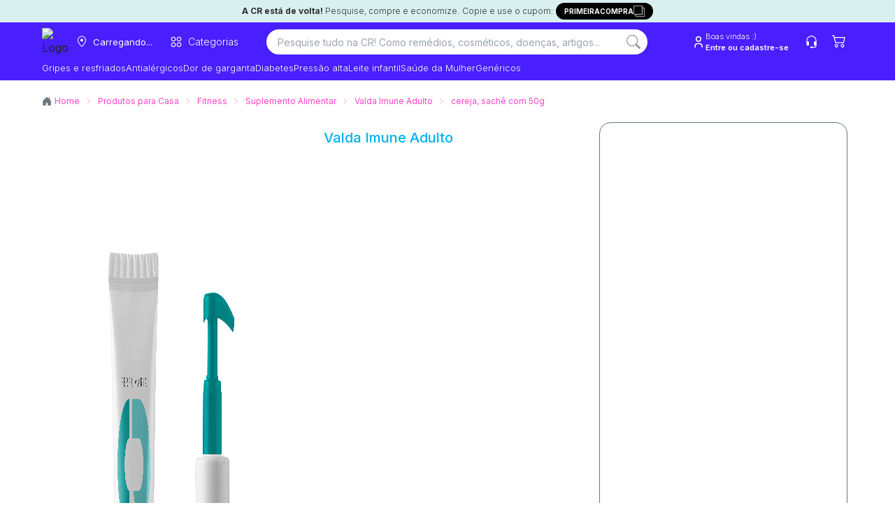

--- FILE ---
content_type: text/html; charset=utf-8
request_url: https://consultaremedios.com.br/valda-imune-adulto/p
body_size: 71564
content:
<!DOCTYPE html><html lang="pt-BR"><head><meta charset="utf-8"/><meta name="viewport" content="width=device-width, initial-scale=1.0"/><title>Ofertas de Valda Imune Adulto cereja, sachê com 50g | CR</title><link rel="modulepreload" href="/_frsh/js/62a557167f9b27cebd0b9341eff99bef20bf483c/deserializer.js"/><link rel="modulepreload" href="/_frsh/js/62a557167f9b27cebd0b9341eff99bef20bf483c/main.js"/><link rel="modulepreload" href="/_frsh/js/62a557167f9b27cebd0b9341eff99bef20bf483c/chunk-GFCUE6QC.js"/><link rel="modulepreload" href="/_frsh/js/62a557167f9b27cebd0b9341eff99bef20bf483c/chunk-NP4O3IPP.js"/><link rel="modulepreload" href="/_frsh/js/62a557167f9b27cebd0b9341eff99bef20bf483c/island-header_drawers.js"/><link rel="modulepreload" href="/_frsh/js/62a557167f9b27cebd0b9341eff99bef20bf483c/chunk-6DLDZJNU.js"/><link rel="modulepreload" href="/_frsh/js/62a557167f9b27cebd0b9341eff99bef20bf483c/chunk-RZU2C6QA.js"/><link rel="modulepreload" href="/_frsh/js/62a557167f9b27cebd0b9341eff99bef20bf483c/chunk-UGLWPZFU.js"/><link rel="modulepreload" href="/_frsh/js/62a557167f9b27cebd0b9341eff99bef20bf483c/chunk-IVJRAZVT.js"/><link rel="modulepreload" href="/_frsh/js/62a557167f9b27cebd0b9341eff99bef20bf483c/chunk-JOZMZKW6.js"/><link rel="modulepreload" href="/_frsh/js/62a557167f9b27cebd0b9341eff99bef20bf483c/chunk-PZNX7WFF.js"/><link rel="modulepreload" href="/_frsh/js/62a557167f9b27cebd0b9341eff99bef20bf483c/chunk-XSWJLJRT.js"/><link rel="modulepreload" href="/_frsh/js/62a557167f9b27cebd0b9341eff99bef20bf483c/chunk-XOA7E7AL.js"/><link rel="modulepreload" href="/_frsh/js/62a557167f9b27cebd0b9341eff99bef20bf483c/chunk-F7VZVVF5.js"/><link rel="modulepreload" href="/_frsh/js/62a557167f9b27cebd0b9341eff99bef20bf483c/chunk-GA2IT5S3.js"/><link rel="modulepreload" href="/_frsh/js/62a557167f9b27cebd0b9341eff99bef20bf483c/chunk-HW4RHYRK.js"/><link rel="modulepreload" href="/_frsh/js/62a557167f9b27cebd0b9341eff99bef20bf483c/chunk-KUJXO5TV.js"/><link rel="modulepreload" href="/_frsh/js/62a557167f9b27cebd0b9341eff99bef20bf483c/island-copyfirstpurchase.js"/><link rel="modulepreload" href="/_frsh/js/62a557167f9b27cebd0b9341eff99bef20bf483c/island-backgroundcepmodal.js"/><link rel="modulepreload" href="/_frsh/js/62a557167f9b27cebd0b9341eff99bef20bf483c/island-header_buttons.js"/><link rel="modulepreload" href="/_frsh/js/62a557167f9b27cebd0b9341eff99bef20bf483c/chunk-IEGG2JNL.js"/><link rel="modulepreload" href="/_frsh/js/62a557167f9b27cebd0b9341eff99bef20bf483c/island-cepmodal.js"/><link rel="modulepreload" href="/_frsh/js/62a557167f9b27cebd0b9341eff99bef20bf483c/island-header_navitem.js"/><link rel="modulepreload" href="/_frsh/js/62a557167f9b27cebd0b9341eff99bef20bf483c/chunk-Q4MUVIJA.js"/><link rel="modulepreload" href="/_frsh/js/62a557167f9b27cebd0b9341eff99bef20bf483c/island-header_searchbar.js"/><link rel="modulepreload" href="/_frsh/js/62a557167f9b27cebd0b9341eff99bef20bf483c/chunk-RN5MPC7A.js"/><link rel="modulepreload" href="/_frsh/js/62a557167f9b27cebd0b9341eff99bef20bf483c/chunk-7T3XQIRY.js"/><link rel="modulepreload" href="/_frsh/js/62a557167f9b27cebd0b9341eff99bef20bf483c/chunk-UYDWTN42.js"/><link rel="modulepreload" href="/_frsh/js/62a557167f9b27cebd0b9341eff99bef20bf483c/chunk-UZWH6XY7.js"/><link rel="modulepreload" href="/_frsh/js/62a557167f9b27cebd0b9341eff99bef20bf483c/chunk-OD3LZ75N.js"/><link rel="modulepreload" href="/_frsh/js/62a557167f9b27cebd0b9341eff99bef20bf483c/chunk-GQIHXIAT.js"/><link rel="modulepreload" href="/_frsh/js/62a557167f9b27cebd0b9341eff99bef20bf483c/chunk-PC3YQIN3.js"/><link rel="modulepreload" href="/_frsh/js/62a557167f9b27cebd0b9341eff99bef20bf483c/island-uselogin.js"/><link rel="modulepreload" href="/_frsh/js/62a557167f9b27cebd0b9341eff99bef20bf483c/island-seetous.js"/><link rel="modulepreload" href="/_frsh/js/62a557167f9b27cebd0b9341eff99bef20bf483c/island-header_cart_vtex.js"/><link rel="modulepreload" href="/_frsh/js/62a557167f9b27cebd0b9341eff99bef20bf483c/chunk-PD24XZ5T.js"/><link rel="modulepreload" href="/_frsh/js/62a557167f9b27cebd0b9341eff99bef20bf483c/chunk-PEL4YTNE.js"/><link rel="modulepreload" href="/_frsh/js/62a557167f9b27cebd0b9341eff99bef20bf483c/island-header_drawercep.js"/><link rel="modulepreload" href="/_frsh/js/62a557167f9b27cebd0b9341eff99bef20bf483c/island-productvariantselector.js"/><link rel="modulepreload" href="/_frsh/js/62a557167f9b27cebd0b9341eff99bef20bf483c/island-productpricespecificationsisland.js"/><link rel="modulepreload" href="/_frsh/js/62a557167f9b27cebd0b9341eff99bef20bf483c/island-events_selectitem.js"/><link rel="modulepreload" href="/_frsh/js/62a557167f9b27cebd0b9341eff99bef20bf483c/island-addtocartbutton_vtex.js"/><link rel="modulepreload" href="/_frsh/js/62a557167f9b27cebd0b9341eff99bef20bf483c/chunk-7RRMVICH.js"/><link rel="modulepreload" href="/_frsh/js/62a557167f9b27cebd0b9341eff99bef20bf483c/chunk-E3656JJ7.js"/><link rel="modulepreload" href="/_frsh/js/62a557167f9b27cebd0b9341eff99bef20bf483c/chunk-FZULAVLW.js"/><link rel="modulepreload" href="/_frsh/js/62a557167f9b27cebd0b9341eff99bef20bf483c/chunk-5YAHUCFX.js"/><link rel="modulepreload" href="/_frsh/js/62a557167f9b27cebd0b9341eff99bef20bf483c/island-popupcleancart.js"/><link rel="modulepreload" href="/_frsh/js/62a557167f9b27cebd0b9341eff99bef20bf483c/chunk-MXNOPRYC.js"/><link rel="modulepreload" href="/_frsh/js/62a557167f9b27cebd0b9341eff99bef20bf483c/island-viewitemlist.js"/><link rel="modulepreload" href="/_frsh/js/62a557167f9b27cebd0b9341eff99bef20bf483c/island-scrolltotop.js"/><style type="text/css" id="__DESIGN_SYSTEM_VARS-P0-0">* {--font-family: ;--p: 100% 0.00 0deg;--pc: 31% 0.00 0deg;--s: 100% 0.00 0deg;--sc: 31% 0.00 0deg;--a: 100% 0.00 0deg;--ac: 31% 0.00 0deg;--n: 100% 0.00 0deg;--nc: 31% 0.00 0deg;--b1: 100% 0.00 0deg;--b2: 93% 0.00 0deg;--b3: 86% 0.00 0deg;--bc: 31% 0.00 0deg;--su: 91% 0.15 195deg;--suc: 29% 0.03 195deg;--wa: 100% 0.00 0deg;--wac: 31% 0.00 0deg;--er: 100% 0.00 0deg;--erc: 31% 0.00 0deg;--in: 100% 0.00 0deg;--inc: 31% 0.00 0deg;--rounded-box: 1rem;--rounded-btn: 0.2rem;--rounded-badge: 1.9rem;--animation-btn: 0.25s;--animation-input: 0.2s;--btn-focus-scale: 0.95;--border-btn: 1px;--tab-border: 1px;--tab-radius: 0.5rem;--font-family: -apple-system, BlinkMacSystemFont, 'Segoe UI', Roboto, Oxygen-Sans, Ubuntu, Cantarell, 'Helvetica Neue', sans-serif}</style><meta name="view-transition" content="same-origin"/><style>
              .genesys-mxg-launcher-frame,
              #genesys-mxg-frame,
              iframe[title="Messenger Launcher"],
              iframe[name="MessengerLauncherFrame"] {
                display: none !important;
                visibility: hidden !important;
                opacity: 0 !important;
              }
            </style><link href="/styles.css?revision=d95526e&amp;__frsh_c=62a557167f9b27cebd0b9341eff99bef20bf483c" rel="stylesheet"/><meta name="theme-color" content="#fff"/><meta name="apple-mobile-web-app-capable" content="yes"/><meta name="apple-mobile-web-app-status-bar-style" content="#fff"/><link rel="manifest" href="/site.webmanifest?__frsh_c=62a557167f9b27cebd0b9341eff99bef20bf483c"/><script nonce="ddbca85ff41749b88293b5992dd5f93b">
              (function(w,d,s,l,i){
                w[l]=w[l]||[];
                w[l].push({'gtm.start': new Date().getTime(), event:'gtm.js'});
                var f=d.getElementsByTagName(s)[0],
                    j=d.createElement(s),
                    dl=l!='dataLayer'?'&l='+l:'';
                j.async=true;
                j.src='https://www.googletagmanager.com/gtm.js?id='+i+dl+
                      '&gtm_auth=44NvObP88jiXJ_wUoIlpPQ&gtm_preview=env-35&gtm_cookies_win=x';
                f.parentNode.insertBefore(j,f);
              })(window,document,'script','dataLayer','GTM-WTG292');
           </script><script nonce="ddbca85ff41749b88293b5992dd5f93b">
            (function (g, e, n, es, ys) {
              g['_genesysJs'] = e;
              g[e] = g[e] || function () {
                (g[e].q = g[e].q || []).push(arguments)
              };
              g[e].t = 1 * new Date();
              g[e].c = es;
              ys = document.createElement('script');
              ys.async = 1;
              ys.src = n;
              ys.charset = 'utf-8';
              document.head.appendChild(ys);
            })(window, 'Genesys', 'https://apps.sae1.pure.cloud/genesys-bootstrap/genesys.min.js', {
              environment: 'prod-sae1',
              deploymentId: '558c147e-b2d2-4343-96b7-f442b67c1317'
            });
          </script><link rel="canonical" href="https://consultaremedios.com.br/valda-imune-adulto/p"/><meta name="description" content="Encontre Valda Imune Adulto cereja, sachê com 50g com os menores preços na Consulta Remédios. Entre, compare e economize em Suplemento Alimentar!
"/><meta name="robots" content="index, follow"/><meta name="theme-color"/><link rel="icon" href="https://assets.decocache.com/consul-remedio/a267a36d-da29-4277-b0c7-8a40df9fa452/favicon-(2).png"/><meta property="twitter:title" content="Ofertas de Valda Imune Adulto cereja, sachê com 50g | CR "/><meta property="twitter:description" content="Encontre Valda Imune Adulto cereja, sachê com 50g com os menores preços na Consulta Remédios. Entre, compare e economize em Suplemento Alimentar!
"/><meta property="twitter:image" content="https://data.decoassets.com/consul-remedio/acc9b254-fb4f-4e71-8ae8-edca85ac9d9c/banner-novo-consulta-remedios-(1).webp"/><meta property="twitter:card" content="summary"/><meta property="og:title" content="Ofertas de Valda Imune Adulto cereja, sachê com 50g | CR "/><meta property="og:description" content="Encontre Valda Imune Adulto cereja, sachê com 50g com os menores preços na Consulta Remédios. Entre, compare e economize em Suplemento Alimentar!
"/><meta property="og:type" content="website"/><meta property="og:image" content="https://data.decoassets.com/consul-remedio/acc9b254-fb4f-4e71-8ae8-edca85ac9d9c/banner-novo-consulta-remedios-(1).webp"/><meta property="og:url" content="https://consultaremedios.com.br/valda-imune-adulto/p"/><script type="application/ld+json" nonce="ddbca85ff41749b88293b5992dd5f93b">{"@context":"https://schema.org","@type":"BreadcrumbList","itemListElement":[{"@type":"ListItem","position":1,"name":"Home","item":"https://consultaremedios.com.br"},{"@type":"ListItem","position":2,"name":"Produtos para Casa","item":"https://consultaremedios.com.br/casa/c"},{"@type":"ListItem","position":3,"name":"Fitness","item":"https://consultaremedios.com.br/casa/fitness/c"},{"@type":"ListItem","position":4,"name":"Suplemento Alimentar","item":"https://consultaremedios.com.br/casa/fitness/suplemento-alimentar/c"},{"@type":"ListItem","position":5,"name":"Valda Imune Adulto","item":"https://consultaremedios.com.br/valda-imune-adulto/p"},{"@type":"ListItem","position":6,"name":" cereja, sachê com 50g","item":"https://consultaremedios.com.br/valda-imune-adulto/cereja-sache-com-50g/p"}]}</script><script defer src="data:text/javascript,(live%3D%3E%7Bconst%20onKeydown%3De%3D%3E%7Bif(globalThis.window%3D%3D%3DglobalThis.window.parent%26%26e.target%3D%3D%3Ddocument.body%26%26!e.defaultPrevented%26%26(e.ctrlKey%26%26e.shiftKey%26%26%22E%22%3D%3D%3De.key%7C%7C%22.%22%3D%3D%3De.key))%7Be.preventDefault()%2Ce.stopPropagation()%3Bconst%20o%3D%60%2Fchoose-editor%3Fsite%3D%24%7BglobalThis.window.LIVE.site.name%7D%26domain%3D%24%7BglobalThis.window.location.origin%7D%26pageId%3D%24%7BglobalThis.window.LIVE.page.id%7D%60%2Ct%3Dnew%20URL(o%2C%22https%3A%2F%2Fadmin.deco.cx%22)%3Bif(t.searchParams.set(%22path%22%2CencodeURIComponent(%60%24%7BglobalThis.window.location.pathname%7D%24%7BglobalThis.window.location.search%7D%60))%2Ct.searchParams.set(%22pathTemplate%22%2CencodeURIComponent(globalThis.window.LIVE.page.pathTemplate%7C%7C%22%2F*%22))%2C(e.ctrlKey%7C%7Ce.metaKey)%26%26%22.%22%3D%3D%3De.key)return%20globalThis.window.open(t%2C%22_blank%22)%2Cvoid%200%3BglobalThis.window.location.href%3D%60%24%7Bt%7D%60%7D%7D%2ConMessage%3Devent%3D%3E%7Bconst%7Bdata%7D%3Devent%3Bif(%22editor%3A%3Ainject%22%3D%3D%3Ddata.type)return%20eval(data.args.script)%7D%2C_inspector%3D%22undefined%22!%3Dtypeof%20DomInspector%26%26new%20DomInspector(document.body%2C%7Boutline%3A%221px%20dashed%20%232fd080%22%2CbackgroundColor%3A%22rgba(47%2C%20208%2C%20128%2C%200.33)%22%2CbackgroundBlendMode%3A%22multiply%22%2Cactivator%3ADomInspectorActivators.Backquote%2Cpath%3A%22%2Flive%2Finspect%22%7D)%3BglobalThis.window.LIVE%3D%7B...globalThis.window.LIVE%2C...live%7D%2Clive.avoidRedirectingToEditor%7C%7Cdocument.body.addEventListener(%22keydown%22%2ConKeydown)%2CaddEventListener(%22message%22%2ConMessage)%7D)(%7B%22page%22%3A%7B%22id%22%3A%22pages-Product%2520Page%2520Main-955282%22%2C%22pathTemplate%22%3A%22%2F%3Aproduct%2Fp%22%7D%2C%22site%22%3A%7B%22id%22%3A0%2C%22name%22%3A%22consulta-remedio%22%7D%2C%22flags%22%3A%5B%5D%7D)" nonce="ddbca85ff41749b88293b5992dd5f93b"></script><script nonce="ddbca85ff41749b88293b5992dd5f93b"></script><script defer id="deco-events" src="data:text/javascript,((%7Bdeco%3A%7Bpage%3Ae%7D%2CsegmentCookie%3An%2CfeatureFlags%3At%7D)%3D%3E%7Bconst%20a%3Ddocument.cookie%2Co%3D%7B%7D%3Bif(null!%3D%3Da)%7Bconst%20e%3Da.split(%22%3B%22)%3Bfor(const%20n%20of%20e)%7Bconst%5Be%2C...t%5D%3Dn.split(%22%3D%22)%3Bo%5Be.trim()%5D%3Dt.join(%22%3D%22)%7D%7Dconst%20s%3D%5B%5D%3Bif(o%5Bn%5D)try%7Bconst%20e%3DJSON.parse(decodeURIComponent(atob(o%5Bn%5D)))%3Be.active%3F.forEach((e%3D%3Es.push(%7Bname%3Ae%2Cvalue%3A!0%7D)))%2Ce.inactiveDrawn%3F.forEach((e%3D%3Es.push(%7Bname%3Ae%2Cvalue%3A!1%7D)))%7Dcatch%7Bconsole.error(%22Error%20parsing%20deco_segment%20cookie%22)%7Dconst%20i%3Dnew%20EventTarget%2Cc%3De%3D%3E%7Bi.dispatchEvent(new%20CustomEvent(%22analytics%22%2C%7Bdetail%3Ae%7D))%7D%3BglobalThis.window.DECO_SITES_STD%3D%7BsendAnalyticsEvent%3Ac%7D%2CglobalThis.window.DECO%3D%7B...globalThis.window.DECO%2Cevents%3A%7Bdispatch%3Ac%2Csubscribe%3A(n%2Ct)%3D%3E%7Bconst%20a%3D(%7Bdetail%3Ae%7D)%3D%3En(e)%3Breturn%20n(%7Bname%3A%22deco%22%2Cparams%3A%7Bflags%3As%2Cpage%3Ae%7D%7D)%2Ci.addEventListener(%22analytics%22%2Ca%2Ct)%2C()%3D%3E%7Bi.removeEventListener(%22analytics%22%2Ca%2Ct)%7D%7D%7D%2CfeatureFlags%3At%7D%7D)(%7B%22deco%22%3A%7B%22flags%22%3A%5B%5D%2C%22page%22%3A%7B%22id%22%3A%22pages-Product%2520Page%2520Main-955282%22%2C%22pathTemplate%22%3A%22%2F%3Aproduct%2Fp%22%7D%7D%2C%22segmentCookie%22%3A%22deco_segment%22%2C%22featureFlags%22%3A%7B%22enableImageOptimization%22%3Atrue%2C%22azionAssets%22%3Atrue%7D%7D)" nonce="ddbca85ff41749b88293b5992dd5f93b"></script><link rel="dns-prefetch" href="https://d.lilstts.com/events"/><link rel="preconnect" href="https://d.lilstts.com/events" crossorigin="anonymous"/><script id="tracker" data-autocollect="false" data-hash-routing="true" data-url="https://d.lilstts.com/events" src="/live/invoke/website/loaders/analyticsScript.ts?url=https://s.lilstts.com/deco.js" nonce="ddbca85ff41749b88293b5992dd5f93b"></script><script defer src="data:text/javascript,(()%3D%3E%7Bconst%20s%3D%7B%7D%2Ct%3D()%3D%3EglobalThis.window.stonks%3F.view%3F.(s)%2Cn%3Dhistory.pushState%3Bn%26%26(history.pushState%3Dfunction()%7Bn.apply(this%2Carguments)%2Ct()%7D%2CaddEventListener(%22popstate%22%2Ct))%3Bconst%20o%3Ds%3D%3E%60%24%7Bs%7D%60.slice(0%2C990)%3BglobalThis.window.DECO.events.subscribe((n%3D%3E%7Bif(n%26%26%22deco%22%3D%3D%3Dn.name)%7Bif(n.params)%7Bconst%7Bflags%3At%2Cpage%3Ae%7D%3Dn.params%3Bif(Array.isArray(t))for(const%20n%20of%20t)s%5Bn.name%5D%3Do(n.value.toString())%3Bs.pageId%3Do(%60%24%7Be.id%7D%60)%7Dt()%7D%7D))()%2CglobalThis.window.DECO.events.subscribe((t%3D%3E%7Bif(!t)return%3Bconst%7Bname%3An%2Cparams%3Ae%7D%3Dt%3Bif(!n%7C%7C!e%7C%7C%22deco%22%3D%3D%3Dn)return%3Bconst%20i%3D%7B...s%7D%3Bfor(const%20s%20in%20e)%7Bconst%20t%3De%5Bs%5D%3Bnull!%3Dt%26%26(i%5Bs%5D%3Do(%22object%22!%3Dtypeof%20t%3Ft%3AJSON.stringify(t)))%7DglobalThis.window.stonks%3F.event%3F.(n%2Ci)%7D))%7D)()" nonce="ddbca85ff41749b88293b5992dd5f93b"></script><script id="gtm-script-GTM-WTG292" nonce="ddbca85ff41749b88293b5992dd5f93b">(function(w,d,s,l,i){w[l]=w[l]||[];w[l].push({'gtm.start':
new Date().getTime(),event:'gtm.js'});var f=d.getElementsByTagName(s)[0],
j=d.createElement(s);j.async=true;j.src=i;f.parentNode.insertBefore(j,f);
})(window,document,'script','dataLayer', 'https://www.googletagmanager.com/gtm.js?id=GTM-WTG292');</script><style type="text/css">@font-face {
  font-family: 'Inter';
  font-style: normal;
  font-weight: 100;
  font-display: swap;
  src: url(/live/invoke/website/loaders/asset.ts?src=https://fonts.gstatic.com/s/inter/v20/UcCO3FwrK3iLTeHuS_nVMrMxCp50SjIw2boKoduKmMEVuLyeMZg.ttf) format('truetype');
}
@font-face {
  font-family: 'Inter';
  font-style: normal;
  font-weight: 200;
  font-display: swap;
  src: url(/live/invoke/website/loaders/asset.ts?src=https://fonts.gstatic.com/s/inter/v20/UcCO3FwrK3iLTeHuS_nVMrMxCp50SjIw2boKoduKmMEVuDyfMZg.ttf) format('truetype');
}
@font-face {
  font-family: 'Inter';
  font-style: normal;
  font-weight: 300;
  font-display: swap;
  src: url(/live/invoke/website/loaders/asset.ts?src=https://fonts.gstatic.com/s/inter/v20/UcCO3FwrK3iLTeHuS_nVMrMxCp50SjIw2boKoduKmMEVuOKfMZg.ttf) format('truetype');
}
@font-face {
  font-family: 'Inter';
  font-style: normal;
  font-weight: 400;
  font-display: swap;
  src: url(/live/invoke/website/loaders/asset.ts?src=https://fonts.gstatic.com/s/inter/v20/UcCO3FwrK3iLTeHuS_nVMrMxCp50SjIw2boKoduKmMEVuLyfMZg.ttf) format('truetype');
}
@font-face {
  font-family: 'Inter';
  font-style: normal;
  font-weight: 500;
  font-display: swap;
  src: url(/live/invoke/website/loaders/asset.ts?src=https://fonts.gstatic.com/s/inter/v20/UcCO3FwrK3iLTeHuS_nVMrMxCp50SjIw2boKoduKmMEVuI6fMZg.ttf) format('truetype');
}
@font-face {
  font-family: 'Inter';
  font-style: normal;
  font-weight: 600;
  font-display: swap;
  src: url(/live/invoke/website/loaders/asset.ts?src=https://fonts.gstatic.com/s/inter/v20/UcCO3FwrK3iLTeHuS_nVMrMxCp50SjIw2boKoduKmMEVuGKYMZg.ttf) format('truetype');
}
@font-face {
  font-family: 'Inter';
  font-style: normal;
  font-weight: 700;
  font-display: swap;
  src: url(/live/invoke/website/loaders/asset.ts?src=https://fonts.gstatic.com/s/inter/v20/UcCO3FwrK3iLTeHuS_nVMrMxCp50SjIw2boKoduKmMEVuFuYMZg.ttf) format('truetype');
}
@font-face {
  font-family: 'Inter';
  font-style: normal;
  font-weight: 800;
  font-display: swap;
  src: url(/live/invoke/website/loaders/asset.ts?src=https://fonts.gstatic.com/s/inter/v20/UcCO3FwrK3iLTeHuS_nVMrMxCp50SjIw2boKoduKmMEVuDyYMZg.ttf) format('truetype');
}
@font-face {
  font-family: 'Inter';
  font-style: normal;
  font-weight: 900;
  font-display: swap;
  src: url(/live/invoke/website/loaders/asset.ts?src=https://fonts.gstatic.com/s/inter/v20/UcCO3FwrK3iLTeHuS_nVMrMxCp50SjIw2boKoduKmMEVuBWYMZg.ttf) format('truetype');
}

/* cyrillic-ext */
@font-face {
  font-family: 'Inter';
  font-style: normal;
  font-weight: 100;
  font-display: swap;
  src: url(/live/invoke/website/loaders/asset.ts?src=https://fonts.gstatic.com/s/inter/v20/UcC73FwrK3iLTeHuS_nVMrMxCp50SjIa2JL7W0Q5n-wU.woff2) format('woff2');
  unicode-range: U+0460-052F, U+1C80-1C8A, U+20B4, U+2DE0-2DFF, U+A640-A69F, U+FE2E-FE2F;
}
/* cyrillic */
@font-face {
  font-family: 'Inter';
  font-style: normal;
  font-weight: 100;
  font-display: swap;
  src: url(/live/invoke/website/loaders/asset.ts?src=https://fonts.gstatic.com/s/inter/v20/UcC73FwrK3iLTeHuS_nVMrMxCp50SjIa0ZL7W0Q5n-wU.woff2) format('woff2');
  unicode-range: U+0301, U+0400-045F, U+0490-0491, U+04B0-04B1, U+2116;
}
/* greek-ext */
@font-face {
  font-family: 'Inter';
  font-style: normal;
  font-weight: 100;
  font-display: swap;
  src: url(/live/invoke/website/loaders/asset.ts?src=https://fonts.gstatic.com/s/inter/v20/UcC73FwrK3iLTeHuS_nVMrMxCp50SjIa2ZL7W0Q5n-wU.woff2) format('woff2');
  unicode-range: U+1F00-1FFF;
}
/* greek */
@font-face {
  font-family: 'Inter';
  font-style: normal;
  font-weight: 100;
  font-display: swap;
  src: url(/live/invoke/website/loaders/asset.ts?src=https://fonts.gstatic.com/s/inter/v20/UcC73FwrK3iLTeHuS_nVMrMxCp50SjIa1pL7W0Q5n-wU.woff2) format('woff2');
  unicode-range: U+0370-0377, U+037A-037F, U+0384-038A, U+038C, U+038E-03A1, U+03A3-03FF;
}
/* vietnamese */
@font-face {
  font-family: 'Inter';
  font-style: normal;
  font-weight: 100;
  font-display: swap;
  src: url(/live/invoke/website/loaders/asset.ts?src=https://fonts.gstatic.com/s/inter/v20/UcC73FwrK3iLTeHuS_nVMrMxCp50SjIa2pL7W0Q5n-wU.woff2) format('woff2');
  unicode-range: U+0102-0103, U+0110-0111, U+0128-0129, U+0168-0169, U+01A0-01A1, U+01AF-01B0, U+0300-0301, U+0303-0304, U+0308-0309, U+0323, U+0329, U+1EA0-1EF9, U+20AB;
}
/* latin-ext */
@font-face {
  font-family: 'Inter';
  font-style: normal;
  font-weight: 100;
  font-display: swap;
  src: url(/live/invoke/website/loaders/asset.ts?src=https://fonts.gstatic.com/s/inter/v20/UcC73FwrK3iLTeHuS_nVMrMxCp50SjIa25L7W0Q5n-wU.woff2) format('woff2');
  unicode-range: U+0100-02BA, U+02BD-02C5, U+02C7-02CC, U+02CE-02D7, U+02DD-02FF, U+0304, U+0308, U+0329, U+1D00-1DBF, U+1E00-1E9F, U+1EF2-1EFF, U+2020, U+20A0-20AB, U+20AD-20C0, U+2113, U+2C60-2C7F, U+A720-A7FF;
}
/* latin */
@font-face {
  font-family: 'Inter';
  font-style: normal;
  font-weight: 100;
  font-display: swap;
  src: url(/live/invoke/website/loaders/asset.ts?src=https://fonts.gstatic.com/s/inter/v20/UcC73FwrK3iLTeHuS_nVMrMxCp50SjIa1ZL7W0Q5nw.woff2) format('woff2');
  unicode-range: U+0000-00FF, U+0131, U+0152-0153, U+02BB-02BC, U+02C6, U+02DA, U+02DC, U+0304, U+0308, U+0329, U+2000-206F, U+20AC, U+2122, U+2191, U+2193, U+2212, U+2215, U+FEFF, U+FFFD;
}
/* cyrillic-ext */
@font-face {
  font-family: 'Inter';
  font-style: normal;
  font-weight: 200;
  font-display: swap;
  src: url(/live/invoke/website/loaders/asset.ts?src=https://fonts.gstatic.com/s/inter/v20/UcC73FwrK3iLTeHuS_nVMrMxCp50SjIa2JL7W0Q5n-wU.woff2) format('woff2');
  unicode-range: U+0460-052F, U+1C80-1C8A, U+20B4, U+2DE0-2DFF, U+A640-A69F, U+FE2E-FE2F;
}
/* cyrillic */
@font-face {
  font-family: 'Inter';
  font-style: normal;
  font-weight: 200;
  font-display: swap;
  src: url(/live/invoke/website/loaders/asset.ts?src=https://fonts.gstatic.com/s/inter/v20/UcC73FwrK3iLTeHuS_nVMrMxCp50SjIa0ZL7W0Q5n-wU.woff2) format('woff2');
  unicode-range: U+0301, U+0400-045F, U+0490-0491, U+04B0-04B1, U+2116;
}
/* greek-ext */
@font-face {
  font-family: 'Inter';
  font-style: normal;
  font-weight: 200;
  font-display: swap;
  src: url(/live/invoke/website/loaders/asset.ts?src=https://fonts.gstatic.com/s/inter/v20/UcC73FwrK3iLTeHuS_nVMrMxCp50SjIa2ZL7W0Q5n-wU.woff2) format('woff2');
  unicode-range: U+1F00-1FFF;
}
/* greek */
@font-face {
  font-family: 'Inter';
  font-style: normal;
  font-weight: 200;
  font-display: swap;
  src: url(/live/invoke/website/loaders/asset.ts?src=https://fonts.gstatic.com/s/inter/v20/UcC73FwrK3iLTeHuS_nVMrMxCp50SjIa1pL7W0Q5n-wU.woff2) format('woff2');
  unicode-range: U+0370-0377, U+037A-037F, U+0384-038A, U+038C, U+038E-03A1, U+03A3-03FF;
}
/* vietnamese */
@font-face {
  font-family: 'Inter';
  font-style: normal;
  font-weight: 200;
  font-display: swap;
  src: url(/live/invoke/website/loaders/asset.ts?src=https://fonts.gstatic.com/s/inter/v20/UcC73FwrK3iLTeHuS_nVMrMxCp50SjIa2pL7W0Q5n-wU.woff2) format('woff2');
  unicode-range: U+0102-0103, U+0110-0111, U+0128-0129, U+0168-0169, U+01A0-01A1, U+01AF-01B0, U+0300-0301, U+0303-0304, U+0308-0309, U+0323, U+0329, U+1EA0-1EF9, U+20AB;
}
/* latin-ext */
@font-face {
  font-family: 'Inter';
  font-style: normal;
  font-weight: 200;
  font-display: swap;
  src: url(/live/invoke/website/loaders/asset.ts?src=https://fonts.gstatic.com/s/inter/v20/UcC73FwrK3iLTeHuS_nVMrMxCp50SjIa25L7W0Q5n-wU.woff2) format('woff2');
  unicode-range: U+0100-02BA, U+02BD-02C5, U+02C7-02CC, U+02CE-02D7, U+02DD-02FF, U+0304, U+0308, U+0329, U+1D00-1DBF, U+1E00-1E9F, U+1EF2-1EFF, U+2020, U+20A0-20AB, U+20AD-20C0, U+2113, U+2C60-2C7F, U+A720-A7FF;
}
/* latin */
@font-face {
  font-family: 'Inter';
  font-style: normal;
  font-weight: 200;
  font-display: swap;
  src: url(/live/invoke/website/loaders/asset.ts?src=https://fonts.gstatic.com/s/inter/v20/UcC73FwrK3iLTeHuS_nVMrMxCp50SjIa1ZL7W0Q5nw.woff2) format('woff2');
  unicode-range: U+0000-00FF, U+0131, U+0152-0153, U+02BB-02BC, U+02C6, U+02DA, U+02DC, U+0304, U+0308, U+0329, U+2000-206F, U+20AC, U+2122, U+2191, U+2193, U+2212, U+2215, U+FEFF, U+FFFD;
}
/* cyrillic-ext */
@font-face {
  font-family: 'Inter';
  font-style: normal;
  font-weight: 300;
  font-display: swap;
  src: url(/live/invoke/website/loaders/asset.ts?src=https://fonts.gstatic.com/s/inter/v20/UcC73FwrK3iLTeHuS_nVMrMxCp50SjIa2JL7W0Q5n-wU.woff2) format('woff2');
  unicode-range: U+0460-052F, U+1C80-1C8A, U+20B4, U+2DE0-2DFF, U+A640-A69F, U+FE2E-FE2F;
}
/* cyrillic */
@font-face {
  font-family: 'Inter';
  font-style: normal;
  font-weight: 300;
  font-display: swap;
  src: url(/live/invoke/website/loaders/asset.ts?src=https://fonts.gstatic.com/s/inter/v20/UcC73FwrK3iLTeHuS_nVMrMxCp50SjIa0ZL7W0Q5n-wU.woff2) format('woff2');
  unicode-range: U+0301, U+0400-045F, U+0490-0491, U+04B0-04B1, U+2116;
}
/* greek-ext */
@font-face {
  font-family: 'Inter';
  font-style: normal;
  font-weight: 300;
  font-display: swap;
  src: url(/live/invoke/website/loaders/asset.ts?src=https://fonts.gstatic.com/s/inter/v20/UcC73FwrK3iLTeHuS_nVMrMxCp50SjIa2ZL7W0Q5n-wU.woff2) format('woff2');
  unicode-range: U+1F00-1FFF;
}
/* greek */
@font-face {
  font-family: 'Inter';
  font-style: normal;
  font-weight: 300;
  font-display: swap;
  src: url(/live/invoke/website/loaders/asset.ts?src=https://fonts.gstatic.com/s/inter/v20/UcC73FwrK3iLTeHuS_nVMrMxCp50SjIa1pL7W0Q5n-wU.woff2) format('woff2');
  unicode-range: U+0370-0377, U+037A-037F, U+0384-038A, U+038C, U+038E-03A1, U+03A3-03FF;
}
/* vietnamese */
@font-face {
  font-family: 'Inter';
  font-style: normal;
  font-weight: 300;
  font-display: swap;
  src: url(/live/invoke/website/loaders/asset.ts?src=https://fonts.gstatic.com/s/inter/v20/UcC73FwrK3iLTeHuS_nVMrMxCp50SjIa2pL7W0Q5n-wU.woff2) format('woff2');
  unicode-range: U+0102-0103, U+0110-0111, U+0128-0129, U+0168-0169, U+01A0-01A1, U+01AF-01B0, U+0300-0301, U+0303-0304, U+0308-0309, U+0323, U+0329, U+1EA0-1EF9, U+20AB;
}
/* latin-ext */
@font-face {
  font-family: 'Inter';
  font-style: normal;
  font-weight: 300;
  font-display: swap;
  src: url(/live/invoke/website/loaders/asset.ts?src=https://fonts.gstatic.com/s/inter/v20/UcC73FwrK3iLTeHuS_nVMrMxCp50SjIa25L7W0Q5n-wU.woff2) format('woff2');
  unicode-range: U+0100-02BA, U+02BD-02C5, U+02C7-02CC, U+02CE-02D7, U+02DD-02FF, U+0304, U+0308, U+0329, U+1D00-1DBF, U+1E00-1E9F, U+1EF2-1EFF, U+2020, U+20A0-20AB, U+20AD-20C0, U+2113, U+2C60-2C7F, U+A720-A7FF;
}
/* latin */
@font-face {
  font-family: 'Inter';
  font-style: normal;
  font-weight: 300;
  font-display: swap;
  src: url(/live/invoke/website/loaders/asset.ts?src=https://fonts.gstatic.com/s/inter/v20/UcC73FwrK3iLTeHuS_nVMrMxCp50SjIa1ZL7W0Q5nw.woff2) format('woff2');
  unicode-range: U+0000-00FF, U+0131, U+0152-0153, U+02BB-02BC, U+02C6, U+02DA, U+02DC, U+0304, U+0308, U+0329, U+2000-206F, U+20AC, U+2122, U+2191, U+2193, U+2212, U+2215, U+FEFF, U+FFFD;
}
/* cyrillic-ext */
@font-face {
  font-family: 'Inter';
  font-style: normal;
  font-weight: 400;
  font-display: swap;
  src: url(/live/invoke/website/loaders/asset.ts?src=https://fonts.gstatic.com/s/inter/v20/UcC73FwrK3iLTeHuS_nVMrMxCp50SjIa2JL7W0Q5n-wU.woff2) format('woff2');
  unicode-range: U+0460-052F, U+1C80-1C8A, U+20B4, U+2DE0-2DFF, U+A640-A69F, U+FE2E-FE2F;
}
/* cyrillic */
@font-face {
  font-family: 'Inter';
  font-style: normal;
  font-weight: 400;
  font-display: swap;
  src: url(/live/invoke/website/loaders/asset.ts?src=https://fonts.gstatic.com/s/inter/v20/UcC73FwrK3iLTeHuS_nVMrMxCp50SjIa0ZL7W0Q5n-wU.woff2) format('woff2');
  unicode-range: U+0301, U+0400-045F, U+0490-0491, U+04B0-04B1, U+2116;
}
/* greek-ext */
@font-face {
  font-family: 'Inter';
  font-style: normal;
  font-weight: 400;
  font-display: swap;
  src: url(/live/invoke/website/loaders/asset.ts?src=https://fonts.gstatic.com/s/inter/v20/UcC73FwrK3iLTeHuS_nVMrMxCp50SjIa2ZL7W0Q5n-wU.woff2) format('woff2');
  unicode-range: U+1F00-1FFF;
}
/* greek */
@font-face {
  font-family: 'Inter';
  font-style: normal;
  font-weight: 400;
  font-display: swap;
  src: url(/live/invoke/website/loaders/asset.ts?src=https://fonts.gstatic.com/s/inter/v20/UcC73FwrK3iLTeHuS_nVMrMxCp50SjIa1pL7W0Q5n-wU.woff2) format('woff2');
  unicode-range: U+0370-0377, U+037A-037F, U+0384-038A, U+038C, U+038E-03A1, U+03A3-03FF;
}
/* vietnamese */
@font-face {
  font-family: 'Inter';
  font-style: normal;
  font-weight: 400;
  font-display: swap;
  src: url(/live/invoke/website/loaders/asset.ts?src=https://fonts.gstatic.com/s/inter/v20/UcC73FwrK3iLTeHuS_nVMrMxCp50SjIa2pL7W0Q5n-wU.woff2) format('woff2');
  unicode-range: U+0102-0103, U+0110-0111, U+0128-0129, U+0168-0169, U+01A0-01A1, U+01AF-01B0, U+0300-0301, U+0303-0304, U+0308-0309, U+0323, U+0329, U+1EA0-1EF9, U+20AB;
}
/* latin-ext */
@font-face {
  font-family: 'Inter';
  font-style: normal;
  font-weight: 400;
  font-display: swap;
  src: url(/live/invoke/website/loaders/asset.ts?src=https://fonts.gstatic.com/s/inter/v20/UcC73FwrK3iLTeHuS_nVMrMxCp50SjIa25L7W0Q5n-wU.woff2) format('woff2');
  unicode-range: U+0100-02BA, U+02BD-02C5, U+02C7-02CC, U+02CE-02D7, U+02DD-02FF, U+0304, U+0308, U+0329, U+1D00-1DBF, U+1E00-1E9F, U+1EF2-1EFF, U+2020, U+20A0-20AB, U+20AD-20C0, U+2113, U+2C60-2C7F, U+A720-A7FF;
}
/* latin */
@font-face {
  font-family: 'Inter';
  font-style: normal;
  font-weight: 400;
  font-display: swap;
  src: url(/live/invoke/website/loaders/asset.ts?src=https://fonts.gstatic.com/s/inter/v20/UcC73FwrK3iLTeHuS_nVMrMxCp50SjIa1ZL7W0Q5nw.woff2) format('woff2');
  unicode-range: U+0000-00FF, U+0131, U+0152-0153, U+02BB-02BC, U+02C6, U+02DA, U+02DC, U+0304, U+0308, U+0329, U+2000-206F, U+20AC, U+2122, U+2191, U+2193, U+2212, U+2215, U+FEFF, U+FFFD;
}
/* cyrillic-ext */
@font-face {
  font-family: 'Inter';
  font-style: normal;
  font-weight: 500;
  font-display: swap;
  src: url(/live/invoke/website/loaders/asset.ts?src=https://fonts.gstatic.com/s/inter/v20/UcC73FwrK3iLTeHuS_nVMrMxCp50SjIa2JL7W0Q5n-wU.woff2) format('woff2');
  unicode-range: U+0460-052F, U+1C80-1C8A, U+20B4, U+2DE0-2DFF, U+A640-A69F, U+FE2E-FE2F;
}
/* cyrillic */
@font-face {
  font-family: 'Inter';
  font-style: normal;
  font-weight: 500;
  font-display: swap;
  src: url(/live/invoke/website/loaders/asset.ts?src=https://fonts.gstatic.com/s/inter/v20/UcC73FwrK3iLTeHuS_nVMrMxCp50SjIa0ZL7W0Q5n-wU.woff2) format('woff2');
  unicode-range: U+0301, U+0400-045F, U+0490-0491, U+04B0-04B1, U+2116;
}
/* greek-ext */
@font-face {
  font-family: 'Inter';
  font-style: normal;
  font-weight: 500;
  font-display: swap;
  src: url(/live/invoke/website/loaders/asset.ts?src=https://fonts.gstatic.com/s/inter/v20/UcC73FwrK3iLTeHuS_nVMrMxCp50SjIa2ZL7W0Q5n-wU.woff2) format('woff2');
  unicode-range: U+1F00-1FFF;
}
/* greek */
@font-face {
  font-family: 'Inter';
  font-style: normal;
  font-weight: 500;
  font-display: swap;
  src: url(/live/invoke/website/loaders/asset.ts?src=https://fonts.gstatic.com/s/inter/v20/UcC73FwrK3iLTeHuS_nVMrMxCp50SjIa1pL7W0Q5n-wU.woff2) format('woff2');
  unicode-range: U+0370-0377, U+037A-037F, U+0384-038A, U+038C, U+038E-03A1, U+03A3-03FF;
}
/* vietnamese */
@font-face {
  font-family: 'Inter';
  font-style: normal;
  font-weight: 500;
  font-display: swap;
  src: url(/live/invoke/website/loaders/asset.ts?src=https://fonts.gstatic.com/s/inter/v20/UcC73FwrK3iLTeHuS_nVMrMxCp50SjIa2pL7W0Q5n-wU.woff2) format('woff2');
  unicode-range: U+0102-0103, U+0110-0111, U+0128-0129, U+0168-0169, U+01A0-01A1, U+01AF-01B0, U+0300-0301, U+0303-0304, U+0308-0309, U+0323, U+0329, U+1EA0-1EF9, U+20AB;
}
/* latin-ext */
@font-face {
  font-family: 'Inter';
  font-style: normal;
  font-weight: 500;
  font-display: swap;
  src: url(/live/invoke/website/loaders/asset.ts?src=https://fonts.gstatic.com/s/inter/v20/UcC73FwrK3iLTeHuS_nVMrMxCp50SjIa25L7W0Q5n-wU.woff2) format('woff2');
  unicode-range: U+0100-02BA, U+02BD-02C5, U+02C7-02CC, U+02CE-02D7, U+02DD-02FF, U+0304, U+0308, U+0329, U+1D00-1DBF, U+1E00-1E9F, U+1EF2-1EFF, U+2020, U+20A0-20AB, U+20AD-20C0, U+2113, U+2C60-2C7F, U+A720-A7FF;
}
/* latin */
@font-face {
  font-family: 'Inter';
  font-style: normal;
  font-weight: 500;
  font-display: swap;
  src: url(/live/invoke/website/loaders/asset.ts?src=https://fonts.gstatic.com/s/inter/v20/UcC73FwrK3iLTeHuS_nVMrMxCp50SjIa1ZL7W0Q5nw.woff2) format('woff2');
  unicode-range: U+0000-00FF, U+0131, U+0152-0153, U+02BB-02BC, U+02C6, U+02DA, U+02DC, U+0304, U+0308, U+0329, U+2000-206F, U+20AC, U+2122, U+2191, U+2193, U+2212, U+2215, U+FEFF, U+FFFD;
}
/* cyrillic-ext */
@font-face {
  font-family: 'Inter';
  font-style: normal;
  font-weight: 600;
  font-display: swap;
  src: url(/live/invoke/website/loaders/asset.ts?src=https://fonts.gstatic.com/s/inter/v20/UcC73FwrK3iLTeHuS_nVMrMxCp50SjIa2JL7W0Q5n-wU.woff2) format('woff2');
  unicode-range: U+0460-052F, U+1C80-1C8A, U+20B4, U+2DE0-2DFF, U+A640-A69F, U+FE2E-FE2F;
}
/* cyrillic */
@font-face {
  font-family: 'Inter';
  font-style: normal;
  font-weight: 600;
  font-display: swap;
  src: url(/live/invoke/website/loaders/asset.ts?src=https://fonts.gstatic.com/s/inter/v20/UcC73FwrK3iLTeHuS_nVMrMxCp50SjIa0ZL7W0Q5n-wU.woff2) format('woff2');
  unicode-range: U+0301, U+0400-045F, U+0490-0491, U+04B0-04B1, U+2116;
}
/* greek-ext */
@font-face {
  font-family: 'Inter';
  font-style: normal;
  font-weight: 600;
  font-display: swap;
  src: url(/live/invoke/website/loaders/asset.ts?src=https://fonts.gstatic.com/s/inter/v20/UcC73FwrK3iLTeHuS_nVMrMxCp50SjIa2ZL7W0Q5n-wU.woff2) format('woff2');
  unicode-range: U+1F00-1FFF;
}
/* greek */
@font-face {
  font-family: 'Inter';
  font-style: normal;
  font-weight: 600;
  font-display: swap;
  src: url(/live/invoke/website/loaders/asset.ts?src=https://fonts.gstatic.com/s/inter/v20/UcC73FwrK3iLTeHuS_nVMrMxCp50SjIa1pL7W0Q5n-wU.woff2) format('woff2');
  unicode-range: U+0370-0377, U+037A-037F, U+0384-038A, U+038C, U+038E-03A1, U+03A3-03FF;
}
/* vietnamese */
@font-face {
  font-family: 'Inter';
  font-style: normal;
  font-weight: 600;
  font-display: swap;
  src: url(/live/invoke/website/loaders/asset.ts?src=https://fonts.gstatic.com/s/inter/v20/UcC73FwrK3iLTeHuS_nVMrMxCp50SjIa2pL7W0Q5n-wU.woff2) format('woff2');
  unicode-range: U+0102-0103, U+0110-0111, U+0128-0129, U+0168-0169, U+01A0-01A1, U+01AF-01B0, U+0300-0301, U+0303-0304, U+0308-0309, U+0323, U+0329, U+1EA0-1EF9, U+20AB;
}
/* latin-ext */
@font-face {
  font-family: 'Inter';
  font-style: normal;
  font-weight: 600;
  font-display: swap;
  src: url(/live/invoke/website/loaders/asset.ts?src=https://fonts.gstatic.com/s/inter/v20/UcC73FwrK3iLTeHuS_nVMrMxCp50SjIa25L7W0Q5n-wU.woff2) format('woff2');
  unicode-range: U+0100-02BA, U+02BD-02C5, U+02C7-02CC, U+02CE-02D7, U+02DD-02FF, U+0304, U+0308, U+0329, U+1D00-1DBF, U+1E00-1E9F, U+1EF2-1EFF, U+2020, U+20A0-20AB, U+20AD-20C0, U+2113, U+2C60-2C7F, U+A720-A7FF;
}
/* latin */
@font-face {
  font-family: 'Inter';
  font-style: normal;
  font-weight: 600;
  font-display: swap;
  src: url(/live/invoke/website/loaders/asset.ts?src=https://fonts.gstatic.com/s/inter/v20/UcC73FwrK3iLTeHuS_nVMrMxCp50SjIa1ZL7W0Q5nw.woff2) format('woff2');
  unicode-range: U+0000-00FF, U+0131, U+0152-0153, U+02BB-02BC, U+02C6, U+02DA, U+02DC, U+0304, U+0308, U+0329, U+2000-206F, U+20AC, U+2122, U+2191, U+2193, U+2212, U+2215, U+FEFF, U+FFFD;
}
/* cyrillic-ext */
@font-face {
  font-family: 'Inter';
  font-style: normal;
  font-weight: 700;
  font-display: swap;
  src: url(/live/invoke/website/loaders/asset.ts?src=https://fonts.gstatic.com/s/inter/v20/UcC73FwrK3iLTeHuS_nVMrMxCp50SjIa2JL7W0Q5n-wU.woff2) format('woff2');
  unicode-range: U+0460-052F, U+1C80-1C8A, U+20B4, U+2DE0-2DFF, U+A640-A69F, U+FE2E-FE2F;
}
/* cyrillic */
@font-face {
  font-family: 'Inter';
  font-style: normal;
  font-weight: 700;
  font-display: swap;
  src: url(/live/invoke/website/loaders/asset.ts?src=https://fonts.gstatic.com/s/inter/v20/UcC73FwrK3iLTeHuS_nVMrMxCp50SjIa0ZL7W0Q5n-wU.woff2) format('woff2');
  unicode-range: U+0301, U+0400-045F, U+0490-0491, U+04B0-04B1, U+2116;
}
/* greek-ext */
@font-face {
  font-family: 'Inter';
  font-style: normal;
  font-weight: 700;
  font-display: swap;
  src: url(/live/invoke/website/loaders/asset.ts?src=https://fonts.gstatic.com/s/inter/v20/UcC73FwrK3iLTeHuS_nVMrMxCp50SjIa2ZL7W0Q5n-wU.woff2) format('woff2');
  unicode-range: U+1F00-1FFF;
}
/* greek */
@font-face {
  font-family: 'Inter';
  font-style: normal;
  font-weight: 700;
  font-display: swap;
  src: url(/live/invoke/website/loaders/asset.ts?src=https://fonts.gstatic.com/s/inter/v20/UcC73FwrK3iLTeHuS_nVMrMxCp50SjIa1pL7W0Q5n-wU.woff2) format('woff2');
  unicode-range: U+0370-0377, U+037A-037F, U+0384-038A, U+038C, U+038E-03A1, U+03A3-03FF;
}
/* vietnamese */
@font-face {
  font-family: 'Inter';
  font-style: normal;
  font-weight: 700;
  font-display: swap;
  src: url(/live/invoke/website/loaders/asset.ts?src=https://fonts.gstatic.com/s/inter/v20/UcC73FwrK3iLTeHuS_nVMrMxCp50SjIa2pL7W0Q5n-wU.woff2) format('woff2');
  unicode-range: U+0102-0103, U+0110-0111, U+0128-0129, U+0168-0169, U+01A0-01A1, U+01AF-01B0, U+0300-0301, U+0303-0304, U+0308-0309, U+0323, U+0329, U+1EA0-1EF9, U+20AB;
}
/* latin-ext */
@font-face {
  font-family: 'Inter';
  font-style: normal;
  font-weight: 700;
  font-display: swap;
  src: url(/live/invoke/website/loaders/asset.ts?src=https://fonts.gstatic.com/s/inter/v20/UcC73FwrK3iLTeHuS_nVMrMxCp50SjIa25L7W0Q5n-wU.woff2) format('woff2');
  unicode-range: U+0100-02BA, U+02BD-02C5, U+02C7-02CC, U+02CE-02D7, U+02DD-02FF, U+0304, U+0308, U+0329, U+1D00-1DBF, U+1E00-1E9F, U+1EF2-1EFF, U+2020, U+20A0-20AB, U+20AD-20C0, U+2113, U+2C60-2C7F, U+A720-A7FF;
}
/* latin */
@font-face {
  font-family: 'Inter';
  font-style: normal;
  font-weight: 700;
  font-display: swap;
  src: url(/live/invoke/website/loaders/asset.ts?src=https://fonts.gstatic.com/s/inter/v20/UcC73FwrK3iLTeHuS_nVMrMxCp50SjIa1ZL7W0Q5nw.woff2) format('woff2');
  unicode-range: U+0000-00FF, U+0131, U+0152-0153, U+02BB-02BC, U+02C6, U+02DA, U+02DC, U+0304, U+0308, U+0329, U+2000-206F, U+20AC, U+2122, U+2191, U+2193, U+2212, U+2215, U+FEFF, U+FFFD;
}
/* cyrillic-ext */
@font-face {
  font-family: 'Inter';
  font-style: normal;
  font-weight: 800;
  font-display: swap;
  src: url(/live/invoke/website/loaders/asset.ts?src=https://fonts.gstatic.com/s/inter/v20/UcC73FwrK3iLTeHuS_nVMrMxCp50SjIa2JL7W0Q5n-wU.woff2) format('woff2');
  unicode-range: U+0460-052F, U+1C80-1C8A, U+20B4, U+2DE0-2DFF, U+A640-A69F, U+FE2E-FE2F;
}
/* cyrillic */
@font-face {
  font-family: 'Inter';
  font-style: normal;
  font-weight: 800;
  font-display: swap;
  src: url(/live/invoke/website/loaders/asset.ts?src=https://fonts.gstatic.com/s/inter/v20/UcC73FwrK3iLTeHuS_nVMrMxCp50SjIa0ZL7W0Q5n-wU.woff2) format('woff2');
  unicode-range: U+0301, U+0400-045F, U+0490-0491, U+04B0-04B1, U+2116;
}
/* greek-ext */
@font-face {
  font-family: 'Inter';
  font-style: normal;
  font-weight: 800;
  font-display: swap;
  src: url(/live/invoke/website/loaders/asset.ts?src=https://fonts.gstatic.com/s/inter/v20/UcC73FwrK3iLTeHuS_nVMrMxCp50SjIa2ZL7W0Q5n-wU.woff2) format('woff2');
  unicode-range: U+1F00-1FFF;
}
/* greek */
@font-face {
  font-family: 'Inter';
  font-style: normal;
  font-weight: 800;
  font-display: swap;
  src: url(/live/invoke/website/loaders/asset.ts?src=https://fonts.gstatic.com/s/inter/v20/UcC73FwrK3iLTeHuS_nVMrMxCp50SjIa1pL7W0Q5n-wU.woff2) format('woff2');
  unicode-range: U+0370-0377, U+037A-037F, U+0384-038A, U+038C, U+038E-03A1, U+03A3-03FF;
}
/* vietnamese */
@font-face {
  font-family: 'Inter';
  font-style: normal;
  font-weight: 800;
  font-display: swap;
  src: url(/live/invoke/website/loaders/asset.ts?src=https://fonts.gstatic.com/s/inter/v20/UcC73FwrK3iLTeHuS_nVMrMxCp50SjIa2pL7W0Q5n-wU.woff2) format('woff2');
  unicode-range: U+0102-0103, U+0110-0111, U+0128-0129, U+0168-0169, U+01A0-01A1, U+01AF-01B0, U+0300-0301, U+0303-0304, U+0308-0309, U+0323, U+0329, U+1EA0-1EF9, U+20AB;
}
/* latin-ext */
@font-face {
  font-family: 'Inter';
  font-style: normal;
  font-weight: 800;
  font-display: swap;
  src: url(/live/invoke/website/loaders/asset.ts?src=https://fonts.gstatic.com/s/inter/v20/UcC73FwrK3iLTeHuS_nVMrMxCp50SjIa25L7W0Q5n-wU.woff2) format('woff2');
  unicode-range: U+0100-02BA, U+02BD-02C5, U+02C7-02CC, U+02CE-02D7, U+02DD-02FF, U+0304, U+0308, U+0329, U+1D00-1DBF, U+1E00-1E9F, U+1EF2-1EFF, U+2020, U+20A0-20AB, U+20AD-20C0, U+2113, U+2C60-2C7F, U+A720-A7FF;
}
/* latin */
@font-face {
  font-family: 'Inter';
  font-style: normal;
  font-weight: 800;
  font-display: swap;
  src: url(/live/invoke/website/loaders/asset.ts?src=https://fonts.gstatic.com/s/inter/v20/UcC73FwrK3iLTeHuS_nVMrMxCp50SjIa1ZL7W0Q5nw.woff2) format('woff2');
  unicode-range: U+0000-00FF, U+0131, U+0152-0153, U+02BB-02BC, U+02C6, U+02DA, U+02DC, U+0304, U+0308, U+0329, U+2000-206F, U+20AC, U+2122, U+2191, U+2193, U+2212, U+2215, U+FEFF, U+FFFD;
}
/* cyrillic-ext */
@font-face {
  font-family: 'Inter';
  font-style: normal;
  font-weight: 900;
  font-display: swap;
  src: url(/live/invoke/website/loaders/asset.ts?src=https://fonts.gstatic.com/s/inter/v20/UcC73FwrK3iLTeHuS_nVMrMxCp50SjIa2JL7W0Q5n-wU.woff2) format('woff2');
  unicode-range: U+0460-052F, U+1C80-1C8A, U+20B4, U+2DE0-2DFF, U+A640-A69F, U+FE2E-FE2F;
}
/* cyrillic */
@font-face {
  font-family: 'Inter';
  font-style: normal;
  font-weight: 900;
  font-display: swap;
  src: url(/live/invoke/website/loaders/asset.ts?src=https://fonts.gstatic.com/s/inter/v20/UcC73FwrK3iLTeHuS_nVMrMxCp50SjIa0ZL7W0Q5n-wU.woff2) format('woff2');
  unicode-range: U+0301, U+0400-045F, U+0490-0491, U+04B0-04B1, U+2116;
}
/* greek-ext */
@font-face {
  font-family: 'Inter';
  font-style: normal;
  font-weight: 900;
  font-display: swap;
  src: url(/live/invoke/website/loaders/asset.ts?src=https://fonts.gstatic.com/s/inter/v20/UcC73FwrK3iLTeHuS_nVMrMxCp50SjIa2ZL7W0Q5n-wU.woff2) format('woff2');
  unicode-range: U+1F00-1FFF;
}
/* greek */
@font-face {
  font-family: 'Inter';
  font-style: normal;
  font-weight: 900;
  font-display: swap;
  src: url(/live/invoke/website/loaders/asset.ts?src=https://fonts.gstatic.com/s/inter/v20/UcC73FwrK3iLTeHuS_nVMrMxCp50SjIa1pL7W0Q5n-wU.woff2) format('woff2');
  unicode-range: U+0370-0377, U+037A-037F, U+0384-038A, U+038C, U+038E-03A1, U+03A3-03FF;
}
/* vietnamese */
@font-face {
  font-family: 'Inter';
  font-style: normal;
  font-weight: 900;
  font-display: swap;
  src: url(/live/invoke/website/loaders/asset.ts?src=https://fonts.gstatic.com/s/inter/v20/UcC73FwrK3iLTeHuS_nVMrMxCp50SjIa2pL7W0Q5n-wU.woff2) format('woff2');
  unicode-range: U+0102-0103, U+0110-0111, U+0128-0129, U+0168-0169, U+01A0-01A1, U+01AF-01B0, U+0300-0301, U+0303-0304, U+0308-0309, U+0323, U+0329, U+1EA0-1EF9, U+20AB;
}
/* latin-ext */
@font-face {
  font-family: 'Inter';
  font-style: normal;
  font-weight: 900;
  font-display: swap;
  src: url(/live/invoke/website/loaders/asset.ts?src=https://fonts.gstatic.com/s/inter/v20/UcC73FwrK3iLTeHuS_nVMrMxCp50SjIa25L7W0Q5n-wU.woff2) format('woff2');
  unicode-range: U+0100-02BA, U+02BD-02C5, U+02C7-02CC, U+02CE-02D7, U+02DD-02FF, U+0304, U+0308, U+0329, U+1D00-1DBF, U+1E00-1E9F, U+1EF2-1EFF, U+2020, U+20A0-20AB, U+20AD-20C0, U+2113, U+2C60-2C7F, U+A720-A7FF;
}
/* latin */
@font-face {
  font-family: 'Inter';
  font-style: normal;
  font-weight: 900;
  font-display: swap;
  src: url(/live/invoke/website/loaders/asset.ts?src=https://fonts.gstatic.com/s/inter/v20/UcC73FwrK3iLTeHuS_nVMrMxCp50SjIa1ZL7W0Q5nw.woff2) format('woff2');
  unicode-range: U+0000-00FF, U+0131, U+0152-0153, U+02BB-02BC, U+02C6, U+02DA, U+02DC, U+0304, U+0308, U+0329, U+2000-206F, U+20AC, U+2122, U+2191, U+2193, U+2212, U+2215, U+FEFF, U+FFFD;
}
</style><style type="text/css" id="__DESIGN_SYSTEM_VARS-P0-1">* {--font-family: Inter;--p: 62% 0.11 195deg;--pc: 35% 0.06 203deg;--s: 56% 0.02 245deg;--sc: 35% 0.01 248deg;--a: 54% 0.09 195deg;--ac: 26% 0.01 248deg;--n: 91% 0.00 0deg;--nc: 91% 0.03 167deg;--b1: 100% 0.00 0deg;--b2: 95% 0.02 239deg;--b3: 91% 0.01 248deg;--bc: 85% 0.07 215deg;--su: 64% 0.18 147deg;--suc: 55% 0.15 147deg;--wa: 84% 0.17 85deg;--wac: 84% 0.17 85deg;--er: 60% 0.25 29deg;--erc: 60% 0.25 29deg;--in: 26% 0.01 248deg;--inc: 56% 0.02 245deg;--rounded-box: 1rem;--rounded-btn: 0.8rem;--rounded-badge: 1.9rem;--animation-btn: 0.25s;--animation-input: 0.2s;--btn-focus-scale: 0.95;--border-btn: 1px;--tab-border: 1px;--tab-radius: 0.5rem;--font-family: Inter}</style></head><body><noscript>
      <iframe
        src="https://www.googletagmanager.com/ns.html?id=GTM-WTG292&gtm_auth=44NvObP88jiXJ_wUoIlpPQ&gtm_preview=env-35&gtm_cookies_win=x"
        height="0"
        width="0"
        style="display:none;visibility:hidden"
      ></iframe>
    </noscript><!--frsh-partial:3776706631-0:0:--><section id="3776706631-0" data-manifest-key="site/sections/SEO/SeoProductPDP.tsx"></section><!--/frsh-partial:3776706631-0:0:--><!--frsh-partial:648235239-0:0:--><section id="648235239-0" data-manifest-key="website/sections/Analytics/Analytics.tsx"><noscript><iframe src="https://www.googletagmanager.com/ns.html?id=GTM-WTG292" height="0" width="0" style="display:none;visibility:hidden"></iframe></noscript><script defer id="analytics-script" src="data:text/javascript,(()%3D%3E%7BglobalThis.window.DECO.events.subscribe((a%3D%3E%7Bif(globalThis.window.dataLayer%3DglobalThis.window.dataLayer%7C%7C%5B%5D%2Ca%26%26globalThis.window.dataLayer%26%26%22function%22%3D%3Dtypeof%20globalThis.window.dataLayer.push)%7Bif(%22deco%22%3D%3D%3Da.name)return%20globalThis.window.dataLayer.push(%7Bevent%3Aa.name%2Cdeco%3Aa.params%7D)%2Cvoid%200%3BglobalThis.window.dataLayer.push(%7Becommerce%3Anull%7D)%2CglobalThis.window.dataLayer.push(%7Bevent%3Aa.name%2Cecommerce%3Aa.params%7D)%7D%7D))%7D)()" nonce="ddbca85ff41749b88293b5992dd5f93b"></script></section><!--/frsh-partial:648235239-0:0:--><!--frsh-partial:680017627-202:0:--><section id="680017627-202" data-manifest-key="site/sections/Theme/Theme.tsx"></section><!--/frsh-partial:680017627-202:0:--><!--frsh-partial:4280660727-0:0:--><section id="4280660727-0" data-manifest-key="site/sections/Header/Header.tsx"><header class="header"><!--frsh-header_drawers_default:0:--><div class="drawer "><input id="P0-2724675" type="checkbox" aria-label="closed drawer" class="drawer-toggle"/><div class="drawer-content"><div class="drawer drawer-end"><input id="P0-372719" type="checkbox" aria-label="closed drawer" class="drawer-toggle"/><div class="drawer-content"><!--frsh-slot-header_drawers_default:0:children--><div class="bg-primary w-full z-50"><div class="flex flex-col "><div class="bg-[#DAF0F0] w-full text-[#2D2D2D] font-light flex justify-center py-1 items-center max-lg:text-[10px] max-lg:flex-col  text-sm"> <span class="lg:text-xs 2xl:text-sm"><span class="font-bold">A CR está de volta!</span> Pesquise, compre e economize. </span><span class="flex lg:text-xs 2xl:text-sm items-center ml-1">Copie e use o cupom:<!--frsh-copyfirstpurchase_default:1:--><span class="text-white bg-black uppercase font-bold px-3 py-1 rounded-full ml-1 flex items-center gap-1 select-none w-[132px] lg:w-auto lg:text-[10px] 2xl:text-xs justify-center cursor-pointer lg:px-3">PRIMEIRACOMPRA<span class="cursor-pointer"><svg height="30" viewBox="0 0 30 30" width="30" xmlns="http://www.w3.org/2000/svg" class="stroke-white w-3 h-3 lg:w-4 lg:h-4"><path d="M25.5 6c-.66 0-.648 1 0 1h3c.286 0 .5.214.5.5v21c0 .286-.214.5-.5.5h-21c-.286 0-.5-.214-.5-.5v-3c0-.66-1-.664-1 0v3c0 .822.678 1.5 1.5 1.5h21c.822 0 1.5-.678 1.5-1.5v-21c0-.822-.678-1.5-1.5-1.5zm-24-6C.678 0 0 .678 0 1.5v21c0 .822.678 1.5 1.5 1.5h21c.822 0 1.5-.678 1.5-1.5v-21c0-.822-.678-1.5-1.5-1.5zm0 1h21c.286 0 .5.214.5.5v21c0 .286-.214.5-.5.5h-21c-.286 0-.5-.214-.5-.5v-21c0-.286.214-.5.5-.5z"></path></svg></span></span><!--/frsh-copyfirstpurchase_default:1:--></span></div><div class="max-w-[1366px] w-full lg:px-[60px] mx-auto"><div class="flex flex-col mx-auto"><div class="flex flex-row items-center mx-auto gap-4 lg:gap-0 relative  w-full py-2 lg:px-0 px-4"><div class="flex items-center gap-4"><a href="/" aria-label="logo" class="block min-w-9" data-ancestor="true" aria-current="true"><img src="https://assets.decocache.com/consul-remedio/3e341ee9-6e93-468f-b76a-de4736f14d73/logo-cr.svg" alt="Logo" width="40" height="40" loading="eager"/></a><!--frsh-backgroundcepmodal_default:2:--><div id="modal-overlay-cep-header" aria-hidden="true" class="fixed  w-full h-full top-0 left-0 bg-black opacity-50 pointer-events-auto z-0 lg:z-50 aria-hidden:opacity-0 aria-hidden:pointer-events-none"></div><!--/frsh-backgroundcepmodal_default:2:--><div class="relative"><!--frsh-header_buttons_cepbutton:3:--><button type="button" class="bg-transparent lg:p-2 w-[fit-content] border border-transparent rounded-full text-white text-[13px] 2xl:text-[15px] flex items-center lg:hover:bg-accent focus:outline-none "><svg stroke="1" width="16" height="16" stroke-width="16" class="text-white relative bottom-[2px] lg:bottom-[1px]"><use href="/sprites.svg?__frsh_c=62a557167f9b27cebd0b9341eff99bef20bf483c#Location"></use></svg><span class="ml-0 lg:ml-0 text-nowrap px-2 whitespace-nowrap"><span class="max-lg:py-2 block max-lg:min-h-8">Carregando...</span></span></button><!--/frsh-header_buttons_cepbutton:3:--><!--frsh-cepmodal_default:4:--><!--/frsh-cepmodal_default:4:--></div><div class="flex gap-2 items-center h-10 px-2 py-2 hover:rounded-full hover:bg-accent rounded ml-4 lg:ml-0"><!--frsh-header_navitem_default:5:--><li class="flex items-start"><details id="category-menu" class="cursor-pointer"><summary class="list-none marker:list-none"><div class="flex items-center"><span class="hidden lg:inline-flex mr-2"><svg width="18px" height="18px" viewBox="0 0 24 24" fill="none" stroke="#fff" xmlns="http://www.w3.org/2000/svg"><g id="Iconly/Curved/Category"><g id="Category"><path id="Stroke 1" fill-rule="evenodd" clip-rule="evenodd" d="M21.0003 6.6738C21.0003 8.7024 19.3551 10.3476 17.3265 10.3476C15.2979 10.3476 13.6536 8.7024 13.6536 6.6738C13.6536 4.6452 15.2979 3 17.3265 3C19.3551 3 21.0003 4.6452 21.0003 6.6738Z" stroke="#fff" stroke-width="1.5" stroke-linecap="round" stroke-linejoin="round"></path><path id="Stroke 3" fill-rule="evenodd" clip-rule="evenodd" d="M10.3467 6.6738C10.3467 8.7024 8.7024 10.3476 6.6729 10.3476C4.6452 10.3476 3 8.7024 3 6.6738C3 4.6452 4.6452 3 6.6729 3C8.7024 3 10.3467 4.6452 10.3467 6.6738Z" stroke="#fff" stroke-width="1.5" stroke-linecap="round" stroke-linejoin="round"></path><path id="Stroke 5" fill-rule="evenodd" clip-rule="evenodd" d="M21.0003 17.2619C21.0003 19.2905 19.3551 20.9348 17.3265 20.9348C15.2979 20.9348 13.6536 19.2905 13.6536 17.2619C13.6536 15.2333 15.2979 13.5881 17.3265 13.5881C19.3551 13.5881 21.0003 15.2333 21.0003 17.2619Z" stroke="#fff" stroke-width="1.5" stroke-linecap="round" stroke-linejoin="round"></path><path id="Stroke 7" fill-rule="evenodd" clip-rule="evenodd" d="M10.3467 17.2619C10.3467 19.2905 8.7024 20.9348 6.6729 20.9348C4.6452 20.9348 3 19.2905 3 17.2619C3 15.2333 4.6452 13.5881 6.6729 13.5881C8.7024 13.5881 10.3467 15.2333 10.3467 17.2619Z" stroke="#fff" stroke-width="1.5" stroke-linecap="round" stroke-linejoin="round"></path></g></g></svg></span><span class="text-white font-light cursor-pointer text-sm">Categorias</span></div></summary><div style="top:-48px;left:80px;margin-top:120px;" class="absolute bg-base-100 z-50 items-start justify-start gap-6 w-60 2xl:w-auto max-h-[80vh] rounded-bl-lg shadow-lg"><ul class="flex items-start justify-center gap-6 max-h-[80vh]"><li class="py-4"><span class="ml-6 mb-4 text-base 2xl:text-lg font-medium">Todos os departamentos</span><ul class="flex flex-col gap-1 mt-4 max-h-[68vh] overflow-y-auto custom-scroll"><li class="group"><div><span class="block w-full text-sm 2xl:text-base font-normal py-2 pl-6 hover:bg-[#F6FBFF] cursor-pointer">Acessórios para a Saúde</span></div><div class="submenu-lateral absolute top-0 z-50 h-full items-start py-6 pl-6 bg-[#F6FBFF] rounded-br-lg overflow-x-hidden scroll-children max-w-[80vw] hidden group-hover:flex left-[95%]"><ul style="columns:1;" class="gap-4 overflow-y-auto w-auto overflow-x-hidden"><li class="mb-6 mr-4 w-44 2xl:w-[200px]"><a href="/acessorios-para-a-saude/c" class="hover:underline"><span class="text-sm 2xl:text-base font-bold">Acessórios para a Saúde</span></a></li><li class="mb-6 mr-4 w-44 2xl:w-[200px]"><a href="/acessorios-para-a-saude/porta-comprimidos/c" class="hover:underline"><span class="text-sm 2xl:text-base font-bold">Porta-comprimidos</span></a></li></ul></div></li><li class="group"><div><span class="block w-full text-sm 2xl:text-base font-normal py-2 pl-6 hover:bg-[#F6FBFF] cursor-pointer">Alimentos e Bebidas</span></div><div class="submenu-lateral absolute top-0 z-50 h-full items-start py-6 pl-6 bg-[#F6FBFF] rounded-br-lg overflow-x-hidden scroll-children max-w-[80vw] hidden group-hover:flex left-[95%]"><ul style="columns:1;" class="gap-4 overflow-y-auto w-auto overflow-x-hidden"><li class="mb-6 mr-4 w-44 2xl:w-[200px]"><a href="/alimentos-e-bebidas/c" class="hover:underline"><span class="text-sm 2xl:text-base font-bold">Alimentos e Bebidas</span></a></li><li class="mb-6 mr-4 w-44 2xl:w-[200px]"><a href="/alimentos-e-bebidas/balas/c" class="hover:underline"><span class="text-sm 2xl:text-base font-bold">Balas</span></a></li><li class="mb-6 mr-4 w-44 2xl:w-[200px]"><a href="/alimentos-e-bebidas/chicletes/c" class="hover:underline"><span class="text-sm 2xl:text-base font-bold">Chicletes</span></a></li><li class="mb-6 mr-4 w-44 2xl:w-[200px]"><a href="/alimentos-e-bebidas/chocolate/c" class="hover:underline"><span class="text-sm 2xl:text-base font-bold">Chocolate</span></a></li><li class="mb-6 mr-4 w-44 2xl:w-[200px]"><a href="/alimentos-e-bebidas/complemento-alimentar/c" class="hover:underline"><span class="text-sm 2xl:text-base font-bold">Complemento Alimentar</span></a></li><li class="mb-6 mr-4 w-44 2xl:w-[200px]"><a href="/alimentos-e-bebidas/energeticos/c" class="hover:underline"><span class="text-sm 2xl:text-base font-bold">Ernegéticos</span></a></li><li class="mb-6 mr-4 w-44 2xl:w-[200px]"><a href="/alimentos-e-bebidas/extrato-de-propolis/c" class="hover:underline"><span class="text-sm 2xl:text-base font-bold">Extrato de própolis</span></a></li></ul></div></li><li class="group"><div><span class="block w-full text-sm 2xl:text-base font-normal py-2 pl-6 hover:bg-[#F6FBFF] cursor-pointer">Anestésicos tópicos</span></div><div class="submenu-lateral absolute top-0 z-50 h-full items-start py-6 pl-6 bg-[#F6FBFF] rounded-br-lg overflow-x-hidden scroll-children max-w-[80vw] hidden group-hover:flex left-[95%]"><ul style="columns:1;" class="gap-4 overflow-y-auto w-auto overflow-x-hidden"><li class="mb-6 mr-4 w-44 2xl:w-[200px]"><a href="/anestesicos-topicos/c" class="hover:underline"><span class="text-sm 2xl:text-base font-bold">Anestésicos tópicos</span></a></li></ul></div></li><li class="group"><div><span class="block w-full text-sm 2xl:text-base font-normal py-2 pl-6 hover:bg-[#F6FBFF] cursor-pointer">Antialérgicos</span></div><div class="submenu-lateral absolute top-0 z-50 h-full items-start py-6 pl-6 bg-[#F6FBFF] rounded-br-lg overflow-x-hidden scroll-children max-w-[80vw] hidden group-hover:flex left-[95%]"><ul style="columns:1;" class="gap-4 overflow-y-auto w-auto overflow-x-hidden"><li class="mb-6 mr-4 w-44 2xl:w-[200px]"><a href="/antialergicos/c" class="hover:underline"><span class="text-sm 2xl:text-base font-bold">Antialérgicos</span></a></li></ul></div></li><li class="group"><div><span class="block w-full text-sm 2xl:text-base font-normal py-2 pl-6 hover:bg-[#F6FBFF] cursor-pointer">Antifúngico</span></div><div class="submenu-lateral absolute top-0 z-50 h-full items-start py-6 pl-6 bg-[#F6FBFF] rounded-br-lg overflow-x-hidden scroll-children max-w-[80vw] hidden group-hover:flex left-[95%]"><ul style="columns:1;" class="gap-4 overflow-y-auto w-auto overflow-x-hidden"><li class="mb-6 mr-4 w-44 2xl:w-[200px]"><a href="/antifungico/c" class="hover:underline"><span class="text-sm 2xl:text-base font-bold">Antifúngico</span></a></li><li class="mb-6 mr-4 w-44 2xl:w-[200px]"><a href="/antifungico/aspergilose/c" class="hover:underline"><span class="text-sm 2xl:text-base font-bold">Aspergilose</span></a></li><li class="mb-6 mr-4 w-44 2xl:w-[200px]"><a href="/antifungico/candidiase/c" class="hover:underline"><span class="text-sm 2xl:text-base font-bold">Candidíase</span></a></li><li class="mb-6 mr-4 w-44 2xl:w-[200px]"><a href="/antifungico/micose/c" class="hover:underline"><span class="text-sm 2xl:text-base font-bold">Micose</span></a></li></ul></div></li><li class="group"><div><span class="block w-full text-sm 2xl:text-base font-normal py-2 pl-6 hover:bg-[#F6FBFF] cursor-pointer">Antiparasitários</span></div><div class="submenu-lateral absolute top-0 z-50 h-full items-start py-6 pl-6 bg-[#F6FBFF] rounded-br-lg overflow-x-hidden scroll-children max-w-[80vw] hidden group-hover:flex left-[95%]"><ul style="columns:1;" class="gap-4 overflow-y-auto w-auto overflow-x-hidden"><li class="mb-6 mr-4 w-44 2xl:w-[200px]"><a href="/antiparasitarios/c" class="hover:underline"><span class="text-sm 2xl:text-base font-bold">Antiparasitários</span></a></li></ul></div></li><li class="group"><div><span class="block w-full text-sm 2xl:text-base font-normal py-2 pl-6 hover:bg-[#F6FBFF] cursor-pointer">Aparelho Digestivo</span></div><div class="submenu-lateral absolute top-0 z-50 h-full items-start py-6 pl-6 bg-[#F6FBFF] rounded-br-lg overflow-x-hidden scroll-children max-w-[80vw] hidden group-hover:flex left-[95%]"><ul style="columns:2;" class="gap-4 overflow-y-auto w-auto overflow-x-hidden"><li class="mb-6 mr-4 w-44 2xl:w-[200px]"><a href="/aparelho-digestivo/c" class="hover:underline"><span class="text-sm 2xl:text-base font-bold">Aparelho Digestivo</span></a></li><li class="mb-6 mr-4 w-44 2xl:w-[200px]"><a href="/aparelho-digestivo/antiacidos/c" class="hover:underline"><span class="text-sm 2xl:text-base font-bold">Antiácidos</span></a></li><li class="mb-6 mr-4 w-44 2xl:w-[200px]"><a href="/aparelho-digestivo/antigases/c" class="hover:underline"><span class="text-sm 2xl:text-base font-bold">Antigases</span></a></li><li class="mb-6 mr-4 w-44 2xl:w-[200px]"><a href="/aparelho-digestivo/azia/c" class="hover:underline"><span class="text-sm 2xl:text-base font-bold">Azia</span></a></li><li class="mb-6 mr-4 w-44 2xl:w-[200px]"><a href="/aparelho-digestivo/cirrose/c" class="hover:underline"><span class="text-sm 2xl:text-base font-bold">Cirrose</span></a></li><li class="mb-6 mr-4 w-44 2xl:w-[200px]"><a href="/aparelho-digestivo/diarreia/c" class="hover:underline"><span class="text-sm 2xl:text-base font-bold">Diarreia</span></a></li><li class="mb-6 mr-4 w-44 2xl:w-[200px]"><a href="/aparelho-digestivo/digestivos/c" class="hover:underline"><span class="text-sm 2xl:text-base font-bold">Digestivos</span></a></li><li class="mb-6 mr-4 w-44 2xl:w-[200px]"><a href="/aparelho-digestivo/figado/c" class="hover:underline"><span class="text-sm 2xl:text-base font-bold">Fígado</span></a></li><li class="mb-6 mr-4 w-44 2xl:w-[200px]"><a href="/aparelho-digestivo/gastrite/c" class="hover:underline"><span class="text-sm 2xl:text-base font-bold">Gastrite</span></a></li><li class="mb-6 mr-4 w-44 2xl:w-[200px]"><a href="/aparelho-digestivo/hemorroidas/c" class="hover:underline"><span class="text-sm 2xl:text-base font-bold">Hemorroidas</span></a></li><li class="mb-6 mr-4 w-44 2xl:w-[200px]"><a href="/aparelho-digestivo/intolerancia-a-lactose/c" class="hover:underline"><span class="text-sm 2xl:text-base font-bold">Intolerância a Lactose</span></a></li><li class="mb-6 mr-4 w-44 2xl:w-[200px]"><a href="/aparelho-digestivo/laxantes/c" class="hover:underline"><span class="text-sm 2xl:text-base font-bold">Laxantes</span></a></li><li class="mb-6 mr-4 w-44 2xl:w-[200px]"><a href="/aparelho-digestivo/nauseas/c" class="hover:underline"><span class="text-sm 2xl:text-base font-bold">Náuseas</span></a></li><li class="mb-6 mr-4 w-44 2xl:w-[200px]"><a href="/aparelho-digestivo/obesidade/c" class="hover:underline"><span class="text-sm 2xl:text-base font-bold">Obesidade</span></a></li><li class="mb-6 mr-4 w-44 2xl:w-[200px]"><a href="/aparelho-digestivo/refluxo-gastroesofagico/c" class="hover:underline"><span class="text-sm 2xl:text-base font-bold">Refluxo Gastroesofágico</span></a></li><li class="mb-6 mr-4 w-44 2xl:w-[200px]"><a href="/aparelho-digestivo/regulador-intestinal/c" class="hover:underline"><span class="text-sm 2xl:text-base font-bold">Regulador Intestinal</span></a></li><li class="mb-6 mr-4 w-44 2xl:w-[200px]"><a href="/aparelho-digestivo/reidratantes-orais/c" class="hover:underline"><span class="text-sm 2xl:text-base font-bold">Reidratantes Orais</span></a></li><li class="mb-6 mr-4 w-44 2xl:w-[200px]"><a href="/aparelho-digestivo/restaurador-da-flora-intestinal/c" class="hover:underline"><span class="text-sm 2xl:text-base font-bold">Restaurador da Flora Intestinal</span></a></li><li class="mb-6 mr-4 w-44 2xl:w-[200px]"><a href="/aparelho-digestivo/ulcera/c" class="hover:underline"><span class="text-sm 2xl:text-base font-bold">Úlcera</span></a></li></ul></div></li><li class="group"><div><span class="block w-full text-sm 2xl:text-base font-normal py-2 pl-6 hover:bg-[#F6FBFF] cursor-pointer">Aparelho Respiratório</span></div><div class="submenu-lateral absolute top-0 z-50 h-full items-start py-6 pl-6 bg-[#F6FBFF] rounded-br-lg overflow-x-hidden scroll-children max-w-[80vw] hidden group-hover:flex left-[95%]"><ul style="columns:2;" class="gap-4 overflow-y-auto w-auto overflow-x-hidden"><li class="mb-6 mr-4 w-44 2xl:w-[200px]"><a href="/aparelho-respiratorio/c" class="hover:underline"><span class="text-sm 2xl:text-base font-bold"> Aparelho Respiratório</span></a></li><li class="mb-6 mr-4 w-44 2xl:w-[200px]"><a href="/aparelho-respiratorio/amigdalite/c" class="hover:underline"><span class="text-sm 2xl:text-base font-bold">Amigdalite</span></a></li><li class="mb-6 mr-4 w-44 2xl:w-[200px]"><a href="/aparelho-respiratorio/asma/c" class="hover:underline"><span class="text-sm 2xl:text-base font-bold">Asma</span></a></li><li class="mb-6 mr-4 w-44 2xl:w-[200px]"><a href="/aparelho-respiratorio/bronquite/c" class="hover:underline"><span class="text-sm 2xl:text-base font-bold">Bronquite</span></a></li><li class="mb-6 mr-4 w-44 2xl:w-[200px]"><a href="/aparelho-respiratorio/covid-19-coronavirus/c" class="hover:underline"><span class="text-sm 2xl:text-base font-bold">COVID-19 (Coronavírus)</span></a></li><li class="mb-6 mr-4 w-44 2xl:w-[200px]"><a href="/aparelho-respiratorio/dpoc/c" class="hover:underline"><span class="text-sm 2xl:text-base font-bold">DPOC</span></a></li><li class="mb-6 mr-4 w-44 2xl:w-[200px]"><a href="/aparelho-respiratorio/embolia-pulmonar/c" class="hover:underline"><span class="text-sm 2xl:text-base font-bold">Embolia Pulmonar</span></a></li><li class="mb-6 mr-4 w-44 2xl:w-[200px]"><a href="/aparelho-respiratorio/parar-de-fumar/c" class="hover:underline"><span class="text-sm 2xl:text-base font-bold">Parar de Fumar</span></a></li><li class="mb-6 mr-4 w-44 2xl:w-[200px]"><a href="/aparelho-respiratorio/pneumonia/c" class="hover:underline"><span class="text-sm 2xl:text-base font-bold">Pneumonia</span></a></li><li class="mb-6 mr-4 w-44 2xl:w-[200px]"><a href="/aparelho-respiratorio/rinite-alergica/c" class="hover:underline"><span class="text-sm 2xl:text-base font-bold">Rinite Alérgica</span></a></li><li class="mb-6 mr-4 w-44 2xl:w-[200px]"><a href="/aparelho-respiratorio/sinusite/c" class="hover:underline"><span class="text-sm 2xl:text-base font-bold">Sinusite</span></a></li><li class="mb-6 mr-4 w-44 2xl:w-[200px]"><a href="/aparelho-respiratorio/tuberculose/c" class="hover:underline"><span class="text-sm 2xl:text-base font-bold">Tuberculose</span></a></li></ul></div></li><li class="group"><div><span class="block w-full text-sm 2xl:text-base font-normal py-2 pl-6 hover:bg-[#F6FBFF] cursor-pointer">Câncer</span></div><div class="submenu-lateral absolute top-0 z-50 h-full items-start py-6 pl-6 bg-[#F6FBFF] rounded-br-lg overflow-x-hidden scroll-children max-w-[80vw] hidden group-hover:flex left-[95%]"><ul style="columns:2;" class="gap-4 overflow-y-auto w-auto overflow-x-hidden"><li class="mb-6 mr-4 w-44 2xl:w-[200px]"><a href="/cancer/c" class="hover:underline"><span class="text-sm 2xl:text-base font-bold">Câncer</span></a></li><li class="mb-6 mr-4 w-44 2xl:w-[200px]"><a href="/cancer/basocelular/c" class="hover:underline"><span class="text-sm 2xl:text-base font-bold">Câncer Basocelular</span></a></li><li class="mb-6 mr-4 w-44 2xl:w-[200px]"><a href="/cancer/colorretal/c" class="hover:underline"><span class="text-sm 2xl:text-base font-bold">Câncer Colorretal</span></a></li><li class="mb-6 mr-4 w-44 2xl:w-[200px]"><a href="/cancer/bexiga/c" class="hover:underline"><span class="text-sm 2xl:text-base font-bold">Câncer de Bexiga</span></a></li><li class="mb-6 mr-4 w-44 2xl:w-[200px]"><a href="/cancer/cabeca-e-pescoco/c" class="hover:underline"><span class="text-sm 2xl:text-base font-bold">Câncer de Cabeça e Pescoço</span></a></li><li class="mb-6 mr-4 w-44 2xl:w-[200px]"><a href="/cancer/estomago/c" class="hover:underline"><span class="text-sm 2xl:text-base font-bold">Câncer de Estômago</span></a></li><li class="mb-6 mr-4 w-44 2xl:w-[200px]"><a href="/cancer/figado/c" class="hover:underline"><span class="text-sm 2xl:text-base font-bold">Câncer de Fígado</span></a></li><li class="mb-6 mr-4 w-44 2xl:w-[200px]"><a href="/cancer/mama/c" class="hover:underline"><span class="text-sm 2xl:text-base font-bold">Câncer de Mama</span></a></li><li class="mb-6 mr-4 w-44 2xl:w-[200px]"><a href="/cancer/ovario/c" class="hover:underline"><span class="text-sm 2xl:text-base font-bold">Câncer de Ovário</span></a></li><li class="mb-6 mr-4 w-44 2xl:w-[200px]"><a href="/cancer/pancreas/c" class="hover:underline"><span class="text-sm 2xl:text-base font-bold">Câncer de Pâncreas</span></a></li><li class="mb-6 mr-4 w-44 2xl:w-[200px]"><a href="/cancer/pele/c" class="hover:underline"><span class="text-sm 2xl:text-base font-bold">Câncer de Pele</span></a></li><li class="mb-6 mr-4 w-44 2xl:w-[200px]"><a href="/cancer/prostata/c" class="hover:underline"><span class="text-sm 2xl:text-base font-bold">Câncer de Próstata</span></a></li><li class="mb-6 mr-4 w-44 2xl:w-[200px]"><a href="/cancer/pulmao/c" class="hover:underline"><span class="text-sm 2xl:text-base font-bold">Câncer de Pulmão</span></a></li><li class="mb-6 mr-4 w-44 2xl:w-[200px]"><a href="/cancer/testiculo/c" class="hover:underline"><span class="text-sm 2xl:text-base font-bold">Câncer de Testículo</span></a></li><li class="mb-6 mr-4 w-44 2xl:w-[200px]"><a href="/cancer/utero/c" class="hover:underline"><span class="text-sm 2xl:text-base font-bold">Câncer de Útero</span></a></li><li class="mb-6 mr-4 w-44 2xl:w-[200px]"><a href="/cancer/cancer-osseo/c" class="hover:underline"><span class="text-sm 2xl:text-base font-bold">Câncer Ósseo</span></a></li><li class="mb-6 mr-4 w-44 2xl:w-[200px]"><a href="/cancer/renal/c" class="hover:underline"><span class="text-sm 2xl:text-base font-bold">Câncer Renal</span></a></li><li class="mb-6 mr-4 w-44 2xl:w-[200px]"><a href="/cancer/leucemia/c" class="hover:underline"><span class="text-sm 2xl:text-base font-bold">Leucemia</span></a></li><li class="mb-6 mr-4 w-44 2xl:w-[200px]"><a href="/cancer/linfoma/c" class="hover:underline"><span class="text-sm 2xl:text-base font-bold">Linfoma</span></a></li><li class="mb-6 mr-4 w-44 2xl:w-[200px]"><a href="/cancer/melanoma/c" class="hover:underline"><span class="text-sm 2xl:text-base font-bold">Melanoma</span></a></li></ul></div></li><li class="group"><div><span class="block w-full text-sm 2xl:text-base font-normal py-2 pl-6 hover:bg-[#F6FBFF] cursor-pointer">Casa</span></div><div class="submenu-lateral absolute top-0 z-50 h-full items-start py-6 pl-6 bg-[#F6FBFF] rounded-br-lg overflow-x-hidden scroll-children max-w-[80vw] hidden group-hover:flex left-[95%]"><ul style="columns:4;" class="gap-4 overflow-y-auto w-auto overflow-x-hidden"><li class="mb-6 mr-4 w-44 2xl:w-[200px]"><a href="/casa/c" class="hover:underline"><span class="text-sm 2xl:text-base font-bold">Casa</span></a></li><li class="mb-6 mr-4 w-44 2xl:w-[200px]"><a href="/casa/aromaterapia/c" class="hover:underline"><span class="text-sm 2xl:text-base font-bold">Aromaterapia</span></a></li><li class="mb-6 mr-4 w-44 2xl:w-[200px]"><a href="/casa/bloqueador-de-odores-sanitarios/c" class="hover:underline"><span class="text-sm 2xl:text-base font-bold">Bloqueador de Odores Sanitários</span></a></li><li class="mb-6 mr-4 w-44 2xl:w-[200px]"><a href="/casa/eletronicos/c" class="hover:underline"><span class="text-sm 2xl:text-base font-bold">Eletrônicos</span></a></li><li class="mb-6 mr-4 w-44 2xl:w-[200px]"><a href="/casa/fitness/c" class="hover:underline"><span class="text-sm 2xl:text-base font-bold">Fitness</span></a><ul class="mt-6"><li class="mt-6"><a href="/casa/fitness/acessorios-para-esporte/c" class="hover:underline">Acessórios para Esporte</a></li><li class="mt-6"><a href="/casa/fitness/alimentacao/c" class="hover:underline">Alimentação</a></li><li class="mt-6"><a href="/casa/fitness/alimentacao/adocantes/c" class="hover:underline">Adoçantes</a></li><li class="mt-6"><a href="/casa/fitness/bebidas-e-chas/c" class="hover:underline">Bebidas e Chás</a></li><li class="mt-6"><a href="/casa/fitness/cereais-e-graos/c" class="hover:underline">Cereais e Grãos</a></li><li class="mt-6"><a href="/fitness/emagrecimento/c" class="hover:underline">Emagrecimento</a></li><li class="mt-6"><a href="/fitness/emagrecimento/chas/c" class="hover:underline">Chás</a></li><li class="mt-6"><a href="/fitness/emagrecimento/shakes/c" class="hover:underline">Shakes</a></li><li class="mt-6"><a href="/fitness/emagrecimento/termogenicos/c" class="hover:underline">Termogênicos</a></li><li class="mt-6"><a href="/fitness/ganho-de-massa/c" class="hover:underline">Ganho de Massa</a></li><li class="mt-6"><a href="/fitness/ganho-de-massa/aminoacidos/c" class="hover:underline">Aminoácidos</a></li><li class="mt-6"><a href="/fitness/ganho-de-massa/hipercalorico/c" class="hover:underline">Hipercalórico</a></li><li class="mt-6"><a href="/fitness/ganho-de-massa/proteinas/c" class="hover:underline">Proteínas</a></li><li class="mt-6"><a href="/casa/fitness/pastas-de-amendoim/c" class="hover:underline">Pastas de Amendoim</a></li><li class="mt-6"><a href="/fitness/pre-treino/c" class="hover:underline">Pré-treino</a></li><li class="mt-6"><a href="/fitness/pre-treino/refeicao-e-shakes/c" class="hover:underline">Refeição e Shakes</a></li><li class="mt-6"><a href="/fitness/pre-treino/termogenicos/c" class="hover:underline">Termogênicos para Pré-treino</a></li><li class="mt-6"><a href="/casa/fitness/snacks-e-barrinhas/c" class="hover:underline">Snacks e Barrinhas</a></li><li class="mt-6"><a href="/casa/fitness/snacks-e-barrinhas/barras-energeticas/c" class="hover:underline">Barras Energéticas</a></li><li class="mt-6"><a href="/casa/fitness/snacks-e-barrinhas/barrinha-de-cereal/c" class="hover:underline">Barrinha de Cereal</a></li><li class="mt-6"><a href="/casa/fitness/snacks-e-barrinhas/barrinha-de-cereal/c" class="hover:underline">Barrinha de Fruta</a></li><li class="mt-6"><a href="/casa/fitness/snacks-e-barrinhas/barrinha-de-graos/c" class="hover:underline">Barrinha de Grãos</a></li><li class="mt-6"><a href="/casa/fitness/snacks-e-barrinhas/barrinha-proteica/c" class="hover:underline">Barrinha Protéica</a></li><li class="mt-6"><a href="/casa/fitness/suplemento-alimentar/c" class="hover:underline">Suplemento Alimentar</a></li><li class="mt-6"><a href="/casa/fitness/vegetariano-e-vegano/c" class="hover:underline">Vegetariano e Vegano</a></li><li class="mt-6"><a href="/fitness/vitaminas-e-saude/c" class="hover:underline">Vitaminas e Saúde</a></li><li class="mt-6"><a href="/fitness/vitaminas-e-saude/balas-vitaminadas/c" class="hover:underline">Balas Vitaminadas</a></li><li class="mt-6"><a href="/fitness/vitaminas-e-saude/minerais/c" class="hover:underline">Minerais</a></li><li class="mt-6"><a href="/fitness/vitaminas-e-saude/multivitaminicos/c" class="hover:underline">Multivitamínicos</a></li><li class="mt-6"><a href="/fitness/vitaminas-e-saude/oleos/c" class="hover:underline">Óleos</a></li><li class="mt-6"><a href="/fitness/vitaminas-e-saude/omegas-e-acidos-graxos/c" class="hover:underline">Ômegas e Ácidos Graxos</a></li><li class="mt-6"><a href="/fitness/vitaminas-e-saude/vitaminas-az/c" class="hover:underline">Vitaminas AZ</a></li></ul></li><li class="mb-6 mr-4 w-44 2xl:w-[200px]"><a href="/casa/inseticida/c" class="hover:underline"><span class="text-sm 2xl:text-base font-bold">Inseticida</span></a></li><li class="mb-6 mr-4 w-44 2xl:w-[200px]"><a href="/casa/limpeza/c" class="hover:underline"><span class="text-sm 2xl:text-base font-bold">Limpeza Doméstica</span></a></li><li class="mb-6 mr-4 w-44 2xl:w-[200px]"><a href="/casa/meias/c" class="hover:underline"><span class="text-sm 2xl:text-base font-bold">Meias</span></a></li><li class="mb-6 mr-4 w-44 2xl:w-[200px]"><a href="/casa/roupas-e-acessorios/c" class="hover:underline"><span class="text-sm 2xl:text-base font-bold">Roupas e Acessórios</span></a></li><li class="mb-6 mr-4 w-44 2xl:w-[200px]"><a href="/casa/utensilios-domesticos/c" class="hover:underline"><span class="text-sm 2xl:text-base font-bold">Utensílios Domésticos</span></a></li></ul></div></li><li class="group"><div><span class="block w-full text-sm 2xl:text-base font-normal py-2 pl-6 hover:bg-[#F6FBFF] cursor-pointer">Colágenos</span></div><div class="submenu-lateral absolute top-0 z-50 h-full items-start py-6 pl-6 bg-[#F6FBFF] rounded-br-lg overflow-x-hidden scroll-children max-w-[80vw] hidden group-hover:flex left-[95%]"><ul style="columns:1;" class="gap-4 overflow-y-auto w-auto overflow-x-hidden"><li class="mb-6 mr-4 w-44 2xl:w-[200px]"><a href="/colagenos/c" class="hover:underline"><span class="text-sm 2xl:text-base font-bold">Colágenos</span></a></li><li class="mb-6 mr-4 w-44 2xl:w-[200px]"><a href="/colagenos/colageno-hidrolisado/c" class="hover:underline"><span class="text-sm 2xl:text-base font-bold">Colágeno Hidrolisado</span></a></li><li class="mb-6 mr-4 w-44 2xl:w-[200px]"><a href="/colagenos/colageno-nao-hidrolisado/c" class="hover:underline"><span class="text-sm 2xl:text-base font-bold">Colágeno Não Hidrolisado</span></a></li><li class="mb-6 mr-4 w-44 2xl:w-[200px]"><a href="/colagenos/peptideos-de-colageno/c" class="hover:underline"><span class="text-sm 2xl:text-base font-bold">Peptídeos de Colágeno</span></a></li></ul></div></li><li class="group"><div><span class="block w-full text-sm 2xl:text-base font-normal py-2 pl-6 hover:bg-[#F6FBFF] cursor-pointer">Corpo e Banho</span></div><div class="submenu-lateral absolute top-0 z-50 h-full items-start py-6 pl-6 bg-[#F6FBFF] rounded-br-lg overflow-x-hidden scroll-children max-w-[80vw] hidden group-hover:flex left-[95%]"><ul style="columns:1;" class="gap-4 overflow-y-auto w-auto overflow-x-hidden"><li class="mb-6 mr-4 w-44 2xl:w-[200px]"><a href="/corpo-e-banho/c" class="hover:underline"><span class="text-sm 2xl:text-base font-bold">Corpo e Banho</span></a></li><li class="mb-6 mr-4 w-44 2xl:w-[200px]"><a href="/corpo-e-banho/descolorante-de-pelos/c" class="hover:underline"><span class="text-sm 2xl:text-base font-bold">Descolorante de Pelos</span></a></li><li class="mb-6 mr-4 w-44 2xl:w-[200px]"><a href="/corpo-e-banho/esponjas-e-luvas/c" class="hover:underline"><span class="text-sm 2xl:text-base font-bold">Esponjas e Luvas</span></a></li></ul></div></li><li class="group"><div><span class="block w-full text-sm 2xl:text-base font-normal py-2 pl-6 hover:bg-[#F6FBFF] cursor-pointer">Cruelty-Free</span></div><div class="submenu-lateral absolute top-0 z-50 h-full items-start py-6 pl-6 bg-[#F6FBFF] rounded-br-lg overflow-x-hidden scroll-children max-w-[80vw] hidden group-hover:flex left-[95%]"><ul style="columns:1;" class="gap-4 overflow-y-auto w-auto overflow-x-hidden"><li class="mb-6 mr-4 w-44 2xl:w-[200px]"><a href="/cruelty-free/c" class="hover:underline"><span class="text-sm 2xl:text-base font-bold">Cruelty-Free</span></a></li></ul></div></li><li class="group"><div><span class="block w-full text-sm 2xl:text-base font-normal py-2 pl-6 hover:bg-[#F6FBFF] cursor-pointer">Cuidados Pessoais</span></div><div class="submenu-lateral absolute top-0 z-50 h-full items-start py-6 pl-6 bg-[#F6FBFF] rounded-br-lg overflow-x-hidden scroll-children max-w-[80vw] hidden group-hover:flex left-[95%]"><ul style="columns:4;" class="gap-4 overflow-y-auto w-auto overflow-x-hidden"><li class="mb-6 mr-4 w-44 2xl:w-[200px]"><a href="/cuidados-pessoais/c" class="hover:underline"><span class="text-sm 2xl:text-base font-bold">Cuidados Pessoais</span></a></li><li class="mb-6 mr-4 w-44 2xl:w-[200px]"><a href="/cuidados-pessoais/aparador-de-pelos/c" class="hover:underline"><span class="text-sm 2xl:text-base font-bold">Aparador de Pelos</span></a></li><li class="mb-6 mr-4 w-44 2xl:w-[200px]"><a href="/cuidados-pessoais/cabelos/c" class="hover:underline"><span class="text-sm 2xl:text-base font-bold">Cabelos</span></a><ul class="mt-6"><li class="mt-6"><a href="/cuidados-pessoais/cabelos/acessorios/c" class="hover:underline">Acessórios de Cabelo</a></li><li class="mt-6"><a href="/cuidados-pessoais/cabelos/acessorios/elasticos-e-piranhas/c" class="hover:underline">Elásticos e Piranhas</a></li><li class="mt-6"><a href="/cuidados-pessoais/cabelos/acessorios/escovas-e-pentes/c" class="hover:underline">Escovas e Pentes</a></li><li class="mt-6"><a href="/cuidados-pessoais/cabelos/alisantes/c" class="hover:underline">Alisantes</a></li><li class="mt-6"><a href="/cuidados-pessoais/cabelos/ampola-antiqueda/c" class="hover:underline">Ampola Antiqueda</a></li><li class="mt-6"><a href="/cuidados-pessoais/cabelos/ampola-de-tratamento/c" class="hover:underline">Ampola de Tratamento</a></li><li class="mt-6"><a href="/cuidados-pessoais/cabelos/ampola-de-tratamento/extrabrilho/c" class="hover:underline">Ampola de Tratamento Extrabrilho</a></li><li class="mt-6"><a href="/cuidados-pessoais/cabelos/ampola-de-tratamento/quimicamente-tratados/c" class="hover:underline">Ampola de Tratamento para Cabelos com Química</a></li><li class="mt-6"><a href="/cuidados-pessoais/cabelos/ampola-de-tratamento/cabelos-cacheados-e-crespos/c" class="hover:underline">Ampola de Tratamento para Cacheados e Crespos</a></li><li class="mt-6"><a href="/cuidados-pessoais/cabelos/ampola-de-tratamento/cabelos-lisos/c" class="hover:underline">Ampolas de Tratamento para Cabelos Lisos</a></li><li class="mt-6"><a href="/cuidados-pessoais/cabelos/ampola-de-tratamento/secos-e-danificados/c" class="hover:underline">Ampolas para Cabelos Secos e Danificados</a></li><li class="mt-6"><a href="/cuidados-pessoais/cabelos/ampola-para-crescimento/c" class="hover:underline">Ampola para Crescimento</a></li><li class="mt-6"><a href="/cuidados-pessoais/cabelos/antifrizz/c" class="hover:underline">Antifrizz</a></li><li class="mt-6"><a href="/cuidados-pessoais/cabelos/babyliss/c" class="hover:underline">Babyliss</a></li><li class="mt-6"><a href="/cuidados-pessoais/cabelos/co-wash/c" class="hover:underline">Co-wash</a></li><li class="mt-6"><a href="/cuidados-pessoais/cabelos/condicionador/c" class="hover:underline">Condicionador</a></li><li class="mt-6"><a href="/cuidados-pessoais/cabelos/condicionador/cabelos-cacheados/c" class="hover:underline">Cabelos Cacheados</a></li><li class="mt-6"><a href="/cuidados-pessoais/cabelos/condicionador/cabelos-crespos/c" class="hover:underline">Cabelos Crespos</a></li><li class="mt-6"><a href="/cuidados-pessoais/cabelos/condicionador/condicionador-a-seco/c" class="hover:underline">Condicionador a Seco</a></li><li class="mt-6"><a href="/cuidados-pessoais/cabelos/condicionador/anticaspa/c" class="hover:underline">Condicionador Anticaspa</a></li><li class="mt-6"><a href="/cuidados-pessoais/cabelos/condicionador/antiqueda/c" class="hover:underline">Condicionador Antiqueda</a></li><li class="mt-6"><a href="/cuidados-pessoais/cabelos/condicionador/condicionador-de-babosa/c" class="hover:underline">Condicionador de Babosa</a></li><li class="mt-6"><a href="/cuidados-pessoais/cabelos/condicionador/condicionador-de-camomila/c" class="hover:underline">Condicionador de Camomila</a></li><li class="mt-6"><a href="/cuidados-pessoais/cabelos/condicionador/extrabrilho/c" class="hover:underline">Condicionador Extrabrilho</a></li><li class="mt-6"><a href="/cuidados-pessoais/cabelos/condicionador/condicionador-matizador/c" class="hover:underline">Condicionador Matizador</a></li><li class="mt-6"><a href="/cuidados-pessoais/cabelos/condicionador/condicionador-natural/c" class="hover:underline">Condicionador Natural</a></li><li class="mt-6"><a href="/cuidados-pessoais/cabelos/condicionador/condicionador-organico/c" class="hover:underline">Condicionador Orgânico</a></li><li class="mt-6"><a href="/cuidados-pessoais/cabelos/condicionador/cabelos-coloridos/c" class="hover:underline">Condicionador para Cabelos Coloridos</a></li><li class="mt-6"><a href="/cuidados-pessoais/cabelos/condicionador/cabelos-com-frizz/c" class="hover:underline">Condicionador para Cabelos com Frizz</a></li><li class="mt-6"><a href="/cuidados-pessoais/cabelos/condicionador/cabelos-finos/c" class="hover:underline">Condicionador para Cabelos Finos</a></li><li class="mt-6"><a href="/cuidados-pessoais/cabelos/condicionador/cabelos-grisalhos/c" class="hover:underline">Condicionador para Cabelos Grisalhos</a></li><li class="mt-6"><a href="/cuidados-pessoais/cabelos/condicionador/cabelos-lisos/c" class="hover:underline">Condicionador para Cabelos Lisos</a></li><li class="mt-6"><a href="/cuidados-pessoais/cabelos/condicionador/cabelos-loiros-e-claros/c" class="hover:underline">Condicionador para Cabelos Loiros e Claros</a></li><li class="mt-6"><a href="/cuidados-pessoais/cabelos/condicionador/cabelos-mistos/c" class="hover:underline">Condicionador para Cabelos Mistos</a></li><li class="mt-6"><a href="/cuidados-pessoais/cabelos/condicionador/cabelos-oleosos/c" class="hover:underline">Condicionador para Cabelos Oleosos e Mistos</a></li><li class="mt-6"><a href="/cuidados-pessoais/cabelos/condicionador/cabelos-secos-e-danificados/c" class="hover:underline">Condicionador para cabelos Secos</a></li><li class="mt-6"><a href="/cuidados-pessoais/cabelos/condicionador/quimicamente-tratados/c" class="hover:underline">Condicionador para Quimicamente Tratados</a></li><li class="mt-6"><a href="/cuidados-pessoais/cabelos/condicionador/condicionador-profissional/c" class="hover:underline">Condicionador Profissional</a></li><li class="mt-6"><a href="/cuidados-pessoais/cabelos/creme-de-tratamento/c" class="hover:underline">Creme de Tratamento</a></li><li class="mt-6"><a href="/cuidados-pessoais/cabelos/creme-de-tratamento/antiqueda/c" class="hover:underline">Creme de Tratamento Antiqueda</a></li><li class="mt-6"><a href="/cuidados-pessoais/cabelos/creme-de-tratamento/extrabrilho/c" class="hover:underline">Creme de Tratamento Extrabrilho</a></li><li class="mt-6"><a href="/cuidados-pessoais/cabelos/creme-de-tratamento/cabelos-coloridos/c" class="hover:underline">Creme de Tratamento para Cabelos Coloridos</a></li><li class="mt-6"><a href="/cuidados-pessoais/cabelos/creme-de-tratamento/quimicamente-tratados/c" class="hover:underline">Creme de Tratamento para Cabelos com Química</a></li><li class="mt-6"><a href="/cuidados-pessoais/cabelos/creme-de-tratamento/cabelos-lisos/c" class="hover:underline">Creme de Tratamento para Cabelos Lisos</a></li><li class="mt-6"><a href="/cuidados-pessoais/cabelos/creme-de-tratamento/cabelos-oleosos/c" class="hover:underline">Creme de Tratamento para Cabelos Oleosos</a></li><li class="mt-6"><a href="/cuidados-pessoais/cabelos/creme-de-tratamento/cabelos-cacheados-e-crespos/c" class="hover:underline">Creme de Tratamento para Cacheados e Crespos</a></li><li class="mt-6"><a href="/cuidados-pessoais/cabelos/creme-de-tratamento/loiros-e-claros/c" class="hover:underline">Creme de Tratamento para Loiros e Claros</a></li><li class="mt-6"><a href="/cuidados-pessoais/cabelos/creme-de-tratamento/secos-e-danificados/c" class="hover:underline">Creme para Cabelos Secos e Danificados</a></li><li class="mt-6"><a href="/cuidados-pessoais/cabelos/creme-para-pentear/c" class="hover:underline">Creme para Pentear</a></li><li class="mt-6"><a href="/cuidados-pessoais/cabelos/creme-para-pentear/cabelos-lisos/c" class="hover:underline">Creme de Pentear para Cabelos Lisos</a></li><li class="mt-6"><a href="/cuidados-pessoais/cabelos/creme-para-pentear/secos-e-danificados/c" class="hover:underline">Creme de Pentear para Cabelos Secos</a></li><li class="mt-6"><a href="/cuidados-pessoais/cabelos/creme-para-pentear/quimicamente-tratados/c" class="hover:underline">Creme de Pentear para Quimicamente Tratados</a></li><li class="mt-6"><a href="/cuidados-pessoais/cabelos/creme-para-pentear/cabelos-cacheados-e-crespos/c" class="hover:underline">Creme para Pentear para Cacheados e Crespos</a></li><li class="mt-6"><a href="/cuidados-pessoais/cabelos/descolorante/c" class="hover:underline">Descolorante</a></li><li class="mt-6"><a href="/cuidados-pessoais/cabelos/esfoliante-capilar/c" class="hover:underline">Esfoliante Capilar</a></li><li class="mt-6"><a href="/cuidados-pessoais/cabelos/finalizadores-e-modeladores/c" class="hover:underline">Finalizadores e Modeladores</a></li><li class="mt-6"><a href="/cuidados-pessoais/cabelos/finalizadores-e-modeladores/ativadores-e-umidificadores-de-cachos/c" class="hover:underline">Ativadores e Umidificadores de Cachos</a></li><li class="mt-6"><a href="/cuidados-pessoais/cabelos/finalizadores-e-modeladores/gel-e-pomada-modeladora/c" class="hover:underline">Gel e Pomada Modeladora</a></li><li class="mt-6"><a href="/cuidados-pessoais/cabelos/finalizadores-e-modeladores/oleos-e-leave-in/c" class="hover:underline">Óleos e Leave-in</a></li><li class="mt-6"><a href="/cuidados-pessoais/cabelos/finalizadores-e-modeladores/serum/c" class="hover:underline">Sérum Capilar</a></li><li class="mt-6"><a href="/cuidados-pessoais/cabelos/finalizadores-e-modeladores/spray-e-mousse/c" class="hover:underline">Spray e Mousse</a></li><li class="mt-6"><a href="/cuidados-pessoais/cabelos/hidratacao/c" class="hover:underline">Hidratação</a></li><li class="mt-6"><a href="/cuidados-pessoais/cabelos/kit-de-relaxamento/c" class="hover:underline">Kit de Relaxamento</a></li><li class="mt-6"><a href="/cuidados-pessoais/cabelos/kit-shampoo-e-condicionador/c" class="hover:underline">Kit Shampoo e Condicionador</a></li><li class="mt-6"><a href="/cuidados-pessoais/cabelos/low-poo/c" class="hover:underline">Low Poo</a></li><li class="mt-6"><a href="/cuidados-pessoais/cabelos/mascara-capilar/c" class="hover:underline">Máscara Capilar</a></li><li class="mt-6"><a href="/cuidados-pessoais/cabelos/no-poo/c" class="hover:underline">No Poo</a></li><li class="mt-6"><a href="/cuidados-pessoais/cabelos/nutricao/c" class="hover:underline">Nutrição</a></li><li class="mt-6"><a href="/cuidados-pessoais/cabelos/nutricosmeticos/c" class="hover:underline">Nutricosméticos Capilar</a></li><li class="mt-6"><a href="/cuidados-pessoais/cabelos/pos-progressiva/c" class="hover:underline">Pós Progressiva</a></li><li class="mt-6"><a href="/cuidados-pessoais/cabelos/pranchas/c" class="hover:underline">Pranchas</a></li><li class="mt-6"><a href="/cuidados-pessoais/cabelos/protetor-termico/c" class="hover:underline">Protetor Térmico</a></li><li class="mt-6"><a href="/cuidados-pessoais/cabelos/reconstrucao/c" class="hover:underline">Reconstrução</a></li><li class="mt-6"><a href="/cuidados-pessoais/cabelos/secadores/c" class="hover:underline">Secadores</a></li><li class="mt-6"><a href="/cuidados-pessoais/cabelos/shampoos/c" class="hover:underline">Shampoos</a></li><li class="mt-6"><a href="/cuidados-pessoais/cabelos/shampoos/cabelos-expostos-ao-sol-e-cloro/c" class="hover:underline">Cabelos Expostos ao Sol e Cloro</a></li><li class="mt-6"><a href="/cuidados-pessoais/cabelos/shampoos/shampoo-a-seco/c" class="hover:underline">Shampoo a Seco</a></li><li class="mt-6"><a href="/cuidados-pessoais/cabelos/shampoos/shampoo-alisante/c" class="hover:underline">Shampoo Alisante</a></li><li class="mt-6"><a href="/cuidados-pessoais/cabelos/shampoos/antiqueda/c" class="hover:underline">Shampoo Antiqueda</a></li><li class="mt-6"><a href="/cuidados-pessoais/cabelos/shampoos/shampoo-antirresiduo/c" class="hover:underline">Shampoo Antirresíduo</a></li><li class="mt-6"><a href="/cuidados-pessoais/cabelos/shampoos/shampoo-de-babosa/c" class="hover:underline">Shampoo de Babosa</a></li><li class="mt-6"><a href="/cuidados-pessoais/cabelos/shampoos/shampoo-de-camomila/c" class="hover:underline">Shampoo de Camomila</a></li><li class="mt-6"><a href="/cuidados-pessoais/cabelos/shampoos/extrabrilho/c" class="hover:underline">Shampoo Extrabrilho</a></li><li class="mt-6"><a href="/cuidados-pessoais/cabelos/shampoos/shampoo-matizador/c" class="hover:underline">Shampoo Matizador</a></li><li class="mt-6"><a href="/cuidados-pessoais/cabelos/shampoos/shampoo-natural/c" class="hover:underline">Shampoo Natural</a></li><li class="mt-6"><a href="/cuidados-pessoais/cabelos/shampoos/shampoo-organico/c" class="hover:underline">Shampoo Orgânico</a></li><li class="mt-6"><a href="/cuidados-pessoais/cabelos/shampoos/cabelos-com-frizz/c" class="hover:underline">Shampoo para Cabelos com Frizz</a></li><li class="mt-6"><a href="/cuidados-pessoais/cabelos/shampoos/cabelos-finos/c" class="hover:underline">Shampoo para Cabelos Finos</a></li><li class="mt-6"><a href="/cuidados-pessoais/cabelos/shampoos/cabelos-grisalhos/c" class="hover:underline">Shampoo para Cabelos Grisalhos</a></li><li class="mt-6"><a href="/cuidados-pessoais/cabelos/shampoos/cabelos-loiros-e-claros/c" class="hover:underline">Shampoo para Cabelos Loiros e Claros</a></li><li class="mt-6"><a href="/cuidados-pessoais/cabelos/shampoos/cabelos-mistos/c" class="hover:underline">Shampoo para Cabelos Mistos</a></li><li class="mt-6"><a href="/cuidados-pessoais/cabelos/shampoos/quimicamente-tratados/c" class="hover:underline">Shampoo para Cabelos Quimicamente Tratados</a></li><li class="mt-6"><a href="/cuidados-pessoais/cabelos/shampoos/cabelos-secos-e-danificados/c" class="hover:underline">Shampoo para Cabelos Secos e Danificados</a></li><li class="mt-6"><a href="/cuidados-pessoais/cabelos/shampoos/cabelos-cacheados-e-crespos/c" class="hover:underline">Shampoo para Cacheados e Crespos</a></li><li class="mt-6"><a href="/cuidados-pessoais/cabelos/shampoos/shampoo-para-piolho/c" class="hover:underline">Shampoo para Piolho</a></li><li class="mt-6"><a href="/cuidados-pessoais/cabelos/shampoos/shampoo-profissional/c" class="hover:underline">Shampoo Profissional</a></li><li class="mt-6"><a href="/cuidados-pessoais/cabelos/shampoos/anticaspa/c" class="hover:underline">Shampoos Anticaspa</a></li><li class="mt-6"><a href="/cuidados-pessoais/cabelos/shampoos/cabelos-coloridos/c" class="hover:underline">Shampoos para Cabelos Coloridos</a></li><li class="mt-6"><a href="/cuidados-pessoais/cabelos/shampoos/cabelos-lisos/c" class="hover:underline">Shampoos para Cabelos Lisos</a></li><li class="mt-6"><a href="/cuidados-pessoais/cabelos/shampoos/cabelos-oleosos/c" class="hover:underline">Shampoos para Cabelos Oleosos e Mistos</a></li><li class="mt-6"><a href="/cuidados-pessoais/cabelos/tintura-e-tonalizantes/c" class="hover:underline">Tintura e Tonalizantes</a></li><li class="mt-6"><a href="/cuidados-pessoais/cabelos/tonicos-e-locoes/c" class="hover:underline">Tônicos e Loções</a></li><li class="mt-6"><a href="/cuidados-pessoais/cabelos/tonicos-e-locoes/anticaspa/c" class="hover:underline">Tônicos e Loções Anticaspa</a></li><li class="mt-6"><a href="/cuidados-pessoais/cabelos/tonicos-e-locoes/antiqueda/c" class="hover:underline">Tônicos e Loções Antiqueda</a></li></ul></li><li class="mb-6 mr-4 w-44 2xl:w-[200px]"><a href="/cuidados-pessoais/colonias/c" class="hover:underline"><span class="text-sm 2xl:text-base font-bold">Colônias</span></a><ul class="mt-6"><li class="mt-6"><a href="/cuidados-pessoais/colonias/colonia-feminina/c" class="hover:underline">Colônia Feminina</a></li><li class="mt-6"><a href="/cuidados-pessoais/colonias/colonia-masculina/c" class="hover:underline">Colônia Masculina</a></li></ul></li><li class="mb-6 mr-4 w-44 2xl:w-[200px]"><a href="/cuidados-pessoais/corpo-e-banho/c" class="hover:underline"><span class="text-sm 2xl:text-base font-bold">Corpo e Banho</span></a><ul class="mt-6"><li class="mt-6"><a href="/cuidados-pessoais/corpo-e-banho/creme-massageador/c" class="hover:underline">Creme Massageador</a></li><li class="mt-6"><a href="/cuidados-pessoais/corpo-e-banho/desodorante-unissex/c" class="hover:underline">Desodorante Unissex</a></li><li class="mt-6"><a href="/cuidados-pessoais/corpo-e-banho/sabonetes/c" class="hover:underline">Sabonetes</a></li></ul></li><li class="mb-6 mr-4 w-44 2xl:w-[200px]"><a href="/cuidados-pessoais/cuidados-com-a-pele/c" class="hover:underline"><span class="text-sm 2xl:text-base font-bold">Cuidados com a Pele</span></a><ul class="mt-6"><li class="mt-6"><a href="/cuidados-pessoais/cuidados-com-a-pele/bronzeadores/c" class="hover:underline">Bronzeadores</a></li><li class="mt-6"><a href="/cuidados-pessoais/cuidados-com-a-pele/depilacao/c" class="hover:underline">Depilação</a></li><li class="mt-6"><a href="/cuidados-pessoais/cuidados-com-a-pele/depilacao/ceras-depilatorias/c" class="hover:underline">Ceras Depilatórias</a></li><li class="mt-6"><a href="/cuidados-pessoais/cuidados-com-a-pele/depilacao/creme-depilatorio/c" class="hover:underline">Creme Depilatório</a></li><li class="mt-6"><a href="/cuidados-pessoais/cuidados-com-a-pele/depilacao/laminas-e-aparelhos/c" class="hover:underline">Lâminas e Aparelhos</a></li><li class="mt-6"><a href="/cuidados-pessoais/cuidados-com-a-pele/nutricosmeticos/c" class="hover:underline">Nutricosméticos</a></li><li class="mt-6"><a href="/cuidados-pessoais/cuidados-com-a-pele/pele-acneica/c" class="hover:underline">Pele Acneica</a></li><li class="mt-6"><a href="/cuidados-pessoais/cuidados-com-a-pele/pele-mista/c" class="hover:underline">Pele Mista</a></li><li class="mt-6"><a href="/cuidados-pessoais/cuidados-com-a-pele/pele-oleosa/c" class="hover:underline">Pele Oleosa</a></li><li class="mt-6"><a href="/cuidados-pessoais/cuidados-com-a-pele/pele-seca/c" class="hover:underline">Pele Seca</a></li><li class="mt-6"><a href="/cuidados-pessoais/cuidados-com-a-pele/pele-sensivel/c" class="hover:underline">Pele Sensível</a></li><li class="mt-6"><a href="/cuidados-pessoais/cuidados-com-a-pele/pos-sol/c" class="hover:underline">Pós-sol</a></li><li class="mt-6"><a href="/cuidados-pessoais/cuidados-com-a-pele/protetor-solar/c" class="hover:underline">Protetor Solar</a></li><li class="mt-6"><a href="/cuidados-pessoais/cuidados-com-a-pele/protetor-solar/protetor-corporal/c" class="hover:underline">Protetor Corporal</a></li><li class="mt-6"><a href="/cuidados-pessoais/cuidados-com-a-pele/protetor-solar/protetor-em-creme/c" class="hover:underline">Protetor em Creme</a></li><li class="mt-6"><a href="/cuidados-pessoais/cuidados-com-a-pele/protetor-solar/protetor-em-spray/c" class="hover:underline">Protetor em Spray</a></li><li class="mt-6"><a href="/cuidados-pessoais/cuidados-com-a-pele/protetor-solar/protetor-facial/c" class="hover:underline">Protetor Facial</a></li><li class="mt-6"><a href="/cuidados-pessoais/cuidados-com-a-pele/protetor-solar/protetor-infantil/c" class="hover:underline">Protetor Infantil</a></li><li class="mt-6"><a href="/cuidados-pessoais/cuidados-com-a-pele/repelentes/c" class="hover:underline">Repelentes</a></li></ul></li><li class="mb-6 mr-4 w-44 2xl:w-[200px]"><a href="/cuidados-pessoais/cuidados-femininos/c" class="hover:underline"><span class="text-sm 2xl:text-base font-bold">Cuidados Femininos</span></a><ul class="mt-6"><li class="mt-6"><a href="/cuidados-pessoais/cuidados-femininos/absorventes/c" class="hover:underline">Absorventes</a></li><li class="mt-6"><a href="/cuidados-pessoais/cuidados-femininos/absorventes/absorvente-interno/c" class="hover:underline">Absorvente Interno</a></li><li class="mt-6"><a href="/cuidados-pessoais/cuidados-femininos/absorventes/absorvente-noturno/c" class="hover:underline">Absorvente Noturno</a></li><li class="mt-6"><a href="/cuidados-pessoais/cuidados-femininos/coletor-menstrual/c" class="hover:underline">Coletor Menstrual</a></li><li class="mt-6"><a href="/cuidados-pessoais/cuidados-femininos/desodorantes-femininos/c" class="hover:underline">Desodorantes Femininos</a></li><li class="mt-6"><a href="/cuidados-pessoais/cuidados-femininos/modeladores-de-seios/c" class="hover:underline">Modeladores de Seios</a></li><li class="mt-6"><a href="/cuidados-pessoais/cuidados-femininos/protetor-diario/c" class="hover:underline">Protetor Diário</a></li><li class="mt-6"><a href="/cuidados-pessoais/cuidados-femininos/sabonete-intimo/c" class="hover:underline">Sabonete Íntimo</a></li></ul></li><li class="mb-6 mr-4 w-44 2xl:w-[200px]"><a href="/cuidados-pessoais/cuidados-intimos/c" class="hover:underline"><span class="text-sm 2xl:text-base font-bold">Cuidados Íntimos</span></a><ul class="mt-6"><li class="mt-6"><a href="/cuidados-pessoais/cuidados-intimos/desodorantes-intimos/c" class="hover:underline">Desodorantes Íntimos</a></li><li class="mt-6"><a href="/cuidados-pessoais/cuidados-intimos/lencos-umedecidos-intimos/c" class="hover:underline">Lenços Umedecidos Íntimos</a></li><li class="mt-6"><a href="/cuidados-pessoais/cuidados-intimos/lubrificantes/c" class="hover:underline">Lubrificantes</a></li><li class="mt-6"><a href="/cuidados-pessoais/cuidados-intimos/preservativos-femininos/c" class="hover:underline">Preservativos Femininos</a></li><li class="mt-6"><a href="/cuidados-pessoais/cuidados-intimos/preservativos-masculinos/c" class="hover:underline">Preservativos Masculinos</a></li></ul></li><li class="mb-6 mr-4 w-44 2xl:w-[200px]"><a href="/cuidados-pessoais/cuidados-masculinos/c" class="hover:underline"><span class="text-sm 2xl:text-base font-bold">Cuidados Masculinos</span></a><ul class="mt-6"><li class="mt-6"><a href="/cuidados-pessoais/cuidados-masculinos/condicionador/c" class="hover:underline">Condicionador Masculino</a></li><li class="mt-6"><a href="/cuidados-pessoais/cuidados-masculinos/creme-gel-e-espuma-de-barbear/c" class="hover:underline">Creme, Gel e Espuma de Barbear</a></li><li class="mt-6"><a href="/cuidados-pessoais/cuidados-masculinos/desodorantes-masculinos/c" class="hover:underline">Desodorantes Masculinos</a></li><li class="mt-6"><a href="/cuidados-pessoais/cuidados-masculinos/laminas-e-aparelhos-de-barbear/c" class="hover:underline">Lâminas e Aparelhos de Barbear</a></li><li class="mt-6"><a href="/cuidados-pessoais/cuidados-masculinos/modeladores/c" class="hover:underline">Modeladores</a></li><li class="mt-6"><a href="/cuidados-pessoais/cuidados-masculinos/mousse/c" class="hover:underline">Mousse</a></li><li class="mt-6"><a href="/cuidados-pessoais/cuidados-masculinos/pastas-de-cabelo/c" class="hover:underline">Pastas de Cabelo</a></li><li class="mt-6"><a href="/cuidados-pessoais/cuidados-masculinos/pomadas-de-cabelo/c" class="hover:underline">Pomadas de Cabelo</a></li><li class="mt-6"><a href="/cuidados-pessoais/cuidados-masculinos/pre-e-posbarba/c" class="hover:underline">Pré e Pós Barba</a></li><li class="mt-6"><a href="/cuidados-pessoais/cuidados-masculinos/shampoo/c" class="hover:underline">Shampoo Masculino</a></li></ul></li><li class="mb-6 mr-4 w-44 2xl:w-[200px]"><a href="/cuidados-pessoais/infantil/c" class="hover:underline"><span class="text-sm 2xl:text-base font-bold">Cuidados Pessoais Infantis</span></a><ul class="mt-6"><li class="mt-6"><a href="/cuidados-pessoais/infantil/higiene-bucal/c" class="hover:underline">Higiene Bucal Infantil</a></li><li class="mt-6"><a href="/cuidados-pessoais/infantil/higiene-bucal/creme-e-gel-dental/c" class="hover:underline">Creme e Gel Dental Infantil</a></li><li class="mt-6"><a href="/cuidados-pessoais/infantil/higiene-bucal/escova-de-dente/c" class="hover:underline">Escova de Dente Infantil</a></li><li class="mt-6"><a href="/cuidados-pessoais/infantil/higiene-bucal/solucao-bucal/c" class="hover:underline">Solução Bucal Infantil</a></li></ul></li><li class="mb-6 mr-4 w-44 2xl:w-[200px]"><a href="/cuidados-pessoais/geriatricos/c" class="hover:underline"><span class="text-sm 2xl:text-base font-bold">Geriátricos</span></a><ul class="mt-6"><li class="mt-6"><a href="/cuidados-pessoais/geriatricos/absorvente-geriatrico/c" class="hover:underline">Absorvente Geriátrico</a></li><li class="mt-6"><a href="/cuidados-pessoais/geriatricos/fixador-e-limpeza-dentadura/c" class="hover:underline">Fixador e Limpeza Dentadura</a></li><li class="mt-6"><a href="/cuidados-pessoais/geriatricos/fraldas-geriatricas/c" class="hover:underline">Fraldas Geriátricas</a></li></ul></li><li class="mb-6 mr-4 w-44 2xl:w-[200px]"><a href="/cuidados-pessoais/hidratantes/c" class="hover:underline"><span class="text-sm 2xl:text-base font-bold">Hidratantes</span></a><ul class="mt-6"><li class="mt-6"><a href="/cuidados-pessoais/hidratantes/hidratante-corporal/c" class="hover:underline">Hidratante Corporal</a></li><li class="mt-6"><a href="/cuidados-pessoais/hidratantes/hidratante-corporal/hidratante-para-pele-seca/c" class="hover:underline">Hidratante para Pele Seca</a></li><li class="mt-6"><a href="/cuidados-pessoais/hidratantes/hidratante-corporal/hidratante-para-peles-sensiveis/c" class="hover:underline">Hidratante para Peles Sensíveis</a></li><li class="mt-6"><a href="/cuidados-pessoais/hidratantes/hidratante-facial/c" class="hover:underline">Hidratante Facial</a></li><li class="mt-6"><a href="/cuidados-pessoais/hidratantes/hidratante-facial/hidratante-para-pele-seca/c" class="hover:underline">Hidratante Facial para Pele Seca</a></li><li class="mt-6"><a href="/cuidados-pessoais/hidratantes/hidratante-facial/hidratante-para-pele-mista-e-oleosa/c" class="hover:underline">Hidratante para Pele Mista e Oleosa</a></li><li class="mt-6"><a href="/cuidados-pessoais/hidratantes/hidratante-facial/hidratante-para-pele-sensivel/c" class="hover:underline">Hidratante para Pele Sensível</a></li></ul></li><li class="mb-6 mr-4 w-44 2xl:w-[200px]"><a href="/cuidados-pessoais/higiene-bucal/c" class="hover:underline"><span class="text-sm 2xl:text-base font-bold">Higiene Bucal</span></a><ul class="mt-6"><li class="mt-6"><a href="/cuidados-pessoais/higiene-bucal/creme-e-gel-dental/c" class="hover:underline">Creme e Gel Dental</a></li><li class="mt-6"><a href="/cuidados-pessoais/higiene-bucal/creme-e-gel-dental/anticarie/c" class="hover:underline">Anticárie</a></li><li class="mt-6"><a href="/cuidados-pessoais/higiene-bucal/creme-e-gel-dental/clareador/c" class="hover:underline">Clareador</a></li><li class="mt-6"><a href="/cuidados-pessoais/higiene-bucal/creme-e-gel-dental/dentes-sensiveis/c" class="hover:underline">Dentes Sensíveis</a></li><li class="mt-6"><a href="/cuidados-pessoais/higiene-bucal/escova-de-dente/c" class="hover:underline">Escova de Dente</a></li><li class="mt-6"><a href="/cuidados-pessoais/higiene-bucal/fios-e-fitas/c" class="hover:underline">Fios e Fitas</a></li><li class="mt-6"><a href="/cuidados-pessoais/higiene-bucal/solucao-bucal/c" class="hover:underline">Solução Bucal</a></li></ul></li><li class="mb-6 mr-4 w-44 2xl:w-[200px]"><a href="/cuidados-pessoais/limpeza/c" class="hover:underline"><span class="text-sm 2xl:text-base font-bold">Limpeza e Higiene</span></a><ul class="mt-6"><li class="mt-6"><a href="/cuidados-pessoais/limpeza/algodao/c" class="hover:underline">Algodão</a></li><li class="mt-6"><a href="/cuidados-pessoais/limpeza/algodao/algodao-em-bola/c" class="hover:underline">Algodão em Bola</a></li><li class="mt-6"><a href="/cuidados-pessoais/limpeza/algodao/algodao-em-disco/c" class="hover:underline">Algodão em Disco</a></li><li class="mt-6"><a href="/cuidados-pessoais/limpeza/hastes-flexiveis/c" class="hover:underline">Hastes Flexíveis</a></li><li class="mt-6"><a href="/cuidados-pessoais/limpeza/lencos-de-papel/c" class="hover:underline">Lenços de Papel</a></li></ul></li><li class="mb-6 mr-4 w-44 2xl:w-[200px]"><a href="/cuidados-pessoais/maos-e-pes/c" class="hover:underline"><span class="text-sm 2xl:text-base font-bold">Mãos e Pés</span></a><ul class="mt-6"><li class="mt-6"><a href="/cuidados-pessoais/maos-e-pes/cuidados-com-as-maos/c" class="hover:underline">Cuidados com as Mãos</a></li><li class="mt-6"><a href="/cuidados-pessoais/maos-e-pes/cuidados-com-as-maos/gel-antisseptico/c" class="hover:underline">Gel Antisséptico</a></li><li class="mt-6"><a href="/cuidados-pessoais/maos-e-pes/cuidados-com-as-maos/hidratantes/c" class="hover:underline">Hidratantes para as Mãos</a></li><li class="mt-6"><a href="/cuidados-pessoais/maos-e-pes/cuidados-com-os-pes/c" class="hover:underline">Cuidados com os Pés</a></li><li class="mt-6"><a href="/cuidados-pessoais/maos-e-pes/cuidados-com-os-pes/esfoliantes-e-hidratantes/c" class="hover:underline">Esfoliantes e Hidratantes</a></li><li class="mt-6"><a href="/cuidados-pessoais/maos-e-pes/cuidados-com-os-pes/lixa/c" class="hover:underline">Lixa para Pés</a></li><li class="mt-6"><a href="/cuidados-pessoais/maos-e-pes/cuidados-com-os-pes/protetor-de-calos/c" class="hover:underline">Protetor de Calos</a></li><li class="mt-6"><a href="/cuidados-pessoais/maos-e-pes/cuidados-com-os-pes/talco-e-desodorante-para-os-pes/c" class="hover:underline">Talco e Desodorante para os Pés</a></li><li class="mt-6"><a href="/cuidados-pessoais/maos-e-pes/unhas/c" class="hover:underline">Unhas</a></li><li class="mt-6"><a href="/cuidados-pessoais/maos-e-pes/unhas/alicates-e-cortadores/c" class="hover:underline">Alicates e Cortadores</a></li><li class="mt-6"><a href="/cuidados-pessoais/maos-e-pes/unhas/amolecedor-de-cuticulas/c" class="hover:underline">Amolecedor de Cutículas</a></li><li class="mt-6"><a href="/cuidados-pessoais/maos-e-pes/unhas/esmaltes-e-base/c" class="hover:underline">Esmaltes e Base</a></li><li class="mt-6"><a href="/cuidados-pessoais/maos-e-pes/unhas/lixas/c" class="hover:underline">Lixas</a></li><li class="mt-6"><a href="/cuidados-pessoais/maos-e-pes/unhas/removedores-de-esmalte/c" class="hover:underline">Removedores de Esmalte</a></li><li class="mt-6"><a href="/cuidados-pessoais/maos-e-pes/unhas/secantes-e-fixadores/c" class="hover:underline">Secantes e Fixadores</a></li><li class="mt-6"><a href="/cuidados-pessoais/maos-e-pes/unhas/unhas-posticas/c" class="hover:underline">Unhas Postiças</a></li></ul></li><li class="mb-6 mr-4 w-44 2xl:w-[200px]"><a href="/cuidados-pessoais/perfumes/c" class="hover:underline"><span class="text-sm 2xl:text-base font-bold">Perfumes</span></a><ul class="mt-6"><li class="mt-6"><a href="/cuidados-pessoais/perfumes/kits-para-presente/c" class="hover:underline">Kits para Presente</a></li><li class="mt-6"><a href="/cuidados-pessoais/perfumes/perfumes-femininos/c" class="hover:underline"></a></li><li class="mt-6"><a href="/cuidados-pessoais/perfumes/perfumes-masculinos/c" class="hover:underline">Perfumes Masculinos</a></li><li class="mt-6"><a href="/cuidados-pessoais/perfumes/perfumes-unissex/c" class="hover:underline">Perfumes Unissex</a></li></ul></li></ul></div></li><li class="group"><div><span class="block w-full text-sm 2xl:text-base font-normal py-2 pl-6 hover:bg-[#F6FBFF] cursor-pointer">Dermocosméticos</span></div><div class="submenu-lateral absolute top-0 z-50 h-full items-start py-6 pl-6 bg-[#F6FBFF] rounded-br-lg overflow-x-hidden scroll-children max-w-[80vw] hidden group-hover:flex left-[95%]"><ul style="columns:1;" class="gap-4 overflow-y-auto w-auto overflow-x-hidden"><li class="mb-6 mr-4 w-44 2xl:w-[200px]"><a href="/dermocosmeticos/c" class="hover:underline"><span class="text-sm 2xl:text-base font-bold">Dermocosméticos</span></a></li></ul></div></li><li class="group"><div><span class="block w-full text-sm 2xl:text-base font-normal py-2 pl-6 hover:bg-[#F6FBFF] cursor-pointer">Doenças nos Ouvidos</span></div><div class="submenu-lateral absolute top-0 z-50 h-full items-start py-6 pl-6 bg-[#F6FBFF] rounded-br-lg overflow-x-hidden scroll-children max-w-[80vw] hidden group-hover:flex left-[95%]"><ul style="columns:1;" class="gap-4 overflow-y-auto w-auto overflow-x-hidden"><li class="mb-6 mr-4 w-44 2xl:w-[200px]"><a href="/doenca-nos-ouvidos/c" class="hover:underline"><span class="text-sm 2xl:text-base font-bold">Doença nos Ouvidos</span></a></li><li class="mb-6 mr-4 w-44 2xl:w-[200px]"><a href="/doenca-nos-ouvidos/infeccoes-no-ouvido/c" class="hover:underline"><span class="text-sm 2xl:text-base font-bold">Infecções no Ouvido</span></a></li><li class="mb-6 mr-4 w-44 2xl:w-[200px]"><a href="/doenca-nos-ouvidos/labirintite/c" class="hover:underline"><span class="text-sm 2xl:text-base font-bold">Labirintite</span></a></li><li class="mb-6 mr-4 w-44 2xl:w-[200px]"><a href="/doenca-nos-ouvidos/otite/c" class="hover:underline"><span class="text-sm 2xl:text-base font-bold">Otite</span></a></li><li class="mb-6 mr-4 w-44 2xl:w-[200px]"><a href="/doenca-nos-ouvidos/zumbido/c" class="hover:underline"><span class="text-sm 2xl:text-base font-bold">Zumbido</span></a></li></ul></div></li><li class="group"><div><span class="block w-full text-sm 2xl:text-base font-normal py-2 pl-6 hover:bg-[#F6FBFF] cursor-pointer">Doenças do Sangue</span></div><div class="submenu-lateral absolute top-0 z-50 h-full items-start py-6 pl-6 bg-[#F6FBFF] rounded-br-lg overflow-x-hidden scroll-children max-w-[80vw] hidden group-hover:flex left-[95%]"><ul style="columns:1;" class="gap-4 overflow-y-auto w-auto overflow-x-hidden"><li class="mb-6 mr-4 w-44 2xl:w-[200px]"><a href="/doencas-do-sangue/c" class="hover:underline"><span class="text-sm 2xl:text-base font-bold">Doenças do Sangue</span></a></li><li class="mb-6 mr-4 w-44 2xl:w-[200px]"><a href="/doencas-do-sangue/anemia/c" class="hover:underline"><span class="text-sm 2xl:text-base font-bold">Anemia</span></a></li><li class="mb-6 mr-4 w-44 2xl:w-[200px]"><a href="/doencas-do-sangue/hemofilia/c" class="hover:underline"><span class="text-sm 2xl:text-base font-bold">Hemofilia</span></a></li></ul></div></li><li class="group"><div><span class="block w-full text-sm 2xl:text-base font-normal py-2 pl-6 hover:bg-[#F6FBFF] cursor-pointer">Doenças dos Olhos</span></div><div class="submenu-lateral absolute top-0 z-50 h-full items-start py-6 pl-6 bg-[#F6FBFF] rounded-br-lg overflow-x-hidden scroll-children max-w-[80vw] hidden group-hover:flex left-[95%]"><ul style="columns:2;" class="gap-4 overflow-y-auto w-auto overflow-x-hidden"><li class="mb-6 mr-4 w-44 2xl:w-[200px]"><a href="/doencas-dos-olhos/c" class="hover:underline"><span class="text-sm 2xl:text-base font-bold">Doenças dos Olhos</span></a></li><li class="mb-6 mr-4 w-44 2xl:w-[200px]"><a href="/doencas-dos-olhos/anestesicos/c" class="hover:underline"><span class="text-sm 2xl:text-base font-bold">Anestésicos Oftalmológico</span></a></li><li class="mb-6 mr-4 w-44 2xl:w-[200px]"><a href="/doencas-dos-olhos/anti-inflamatorios/c" class="hover:underline"><span class="text-sm 2xl:text-base font-bold">Anti-inflamatórios Oftalmológicos</span></a></li><li class="mb-6 mr-4 w-44 2xl:w-[200px]"><a href="/doencas-dos-olhos/antialergico/c" class="hover:underline"><span class="text-sm 2xl:text-base font-bold">Antialérgico</span></a></li><li class="mb-6 mr-4 w-44 2xl:w-[200px]"><a href="/doencas-dos-olhos/antibiotico/c" class="hover:underline"><span class="text-sm 2xl:text-base font-bold">Antibiótico Oftalmológico</span></a></li><li class="mb-6 mr-4 w-44 2xl:w-[200px]"><a href="/doencas-dos-olhos/blefarite/c" class="hover:underline"><span class="text-sm 2xl:text-base font-bold">Blefarite</span></a></li><li class="mb-6 mr-4 w-44 2xl:w-[200px]"><a href="/doencas-dos-olhos/conjuntivite/c" class="hover:underline"><span class="text-sm 2xl:text-base font-bold">Conjuntivite</span></a></li><li class="mb-6 mr-4 w-44 2xl:w-[200px]"><a href="/doencas-dos-olhos/glaucoma/c" class="hover:underline"><span class="text-sm 2xl:text-base font-bold">Glaucoma</span></a></li><li class="mb-6 mr-4 w-44 2xl:w-[200px]"><a href="/doencas-dos-olhos/lentes-de-contato/c" class="hover:underline"><span class="text-sm 2xl:text-base font-bold">Lentes de Contato</span></a></li><li class="mb-6 mr-4 w-44 2xl:w-[200px]"><a href="/doencas-dos-olhos/lubrificante-ocular/c" class="hover:underline"><span class="text-sm 2xl:text-base font-bold">Lubrificante Ocular</span></a><ul class="mt-6"><li class="mt-6"><a href="/doencas-dos-olhos/lubrificante-ocular/lagrimas-artificiais/c" class="hover:underline">Lágrimas Artificiais</a></li></ul></li></ul></div></li><li class="group"><div><span class="block w-full text-sm 2xl:text-base font-normal py-2 pl-6 hover:bg-[#F6FBFF] cursor-pointer">Doenças dos Ossos</span></div><div class="submenu-lateral absolute top-0 z-50 h-full items-start py-6 pl-6 bg-[#F6FBFF] rounded-br-lg overflow-x-hidden scroll-children max-w-[80vw] hidden group-hover:flex left-[95%]"><ul style="columns:1;" class="gap-4 overflow-y-auto w-auto overflow-x-hidden"><li class="mb-6 mr-4 w-44 2xl:w-[200px]"><a href="/doencas-dos-ossos/c" class="hover:underline"><span class="text-sm 2xl:text-base font-bold">Doenças dos Ossos</span></a></li><li class="mb-6 mr-4 w-44 2xl:w-[200px]"><a href="/doencas-dos-ossos/artrite/c" class="hover:underline"><span class="text-sm 2xl:text-base font-bold">Artrite</span></a></li><li class="mb-6 mr-4 w-44 2xl:w-[200px]"><a href="/doencas-dos-ossos/artrose/c" class="hover:underline"><span class="text-sm 2xl:text-base font-bold">Artrose</span></a></li><li class="mb-6 mr-4 w-44 2xl:w-[200px]"><a href="/doencas-dos-ossos/gota/c" class="hover:underline"><span class="text-sm 2xl:text-base font-bold">Gota</span></a></li><li class="mb-6 mr-4 w-44 2xl:w-[200px]"><a href="/doencas-dos-ossos/osteoporose/c" class="hover:underline"><span class="text-sm 2xl:text-base font-bold">Osteoporose</span></a></li><li class="mb-6 mr-4 w-44 2xl:w-[200px]"><a href="/doencas-dos-ossos/reumatismo/c" class="hover:underline"><span class="text-sm 2xl:text-base font-bold">Reumatismo</span></a></li></ul></div></li><li class="group"><div><span class="block w-full text-sm 2xl:text-base font-normal py-2 pl-6 hover:bg-[#F6FBFF] cursor-pointer">Doenças Genéticas</span></div><div class="submenu-lateral absolute top-0 z-50 h-full items-start py-6 pl-6 bg-[#F6FBFF] rounded-br-lg overflow-x-hidden scroll-children max-w-[80vw] hidden group-hover:flex left-[95%]"><ul style="columns:1;" class="gap-4 overflow-y-auto w-auto overflow-x-hidden"><li class="mb-6 mr-4 w-44 2xl:w-[200px]"><a href="/doencas-geneticas/c" class="hover:underline"><span class="text-sm 2xl:text-base font-bold">Doenças Genéticas</span></a></li><li class="mb-6 mr-4 w-44 2xl:w-[200px]"><a href="/doencas-geneticas/doenca-de-gaucher/c" class="hover:underline"><span class="text-sm 2xl:text-base font-bold">Doença de Gaucher</span></a></li><li class="mb-6 mr-4 w-44 2xl:w-[200px]"><a href="/doencas-geneticas/fibrose-cistica/c" class="hover:underline"><span class="text-sm 2xl:text-base font-bold">Fibrose Cística</span></a></li></ul></div></li><li class="group"><div><span class="block w-full text-sm 2xl:text-base font-normal py-2 pl-6 hover:bg-[#F6FBFF] cursor-pointer">Dor, Febre e Contusão</span></div><div class="submenu-lateral absolute top-0 z-50 h-full items-start py-6 pl-6 bg-[#F6FBFF] rounded-br-lg overflow-x-hidden scroll-children max-w-[80vw] hidden group-hover:flex left-[95%]"><ul style="columns:1;" class="gap-4 overflow-y-auto w-auto overflow-x-hidden"><li class="mb-6 mr-4 w-44 2xl:w-[200px]"><a href="/dor-febre-e-contusao/c" class="hover:underline"><span class="text-sm 2xl:text-base font-bold">Dor, Febre e Contusão</span></a></li><li class="mb-6 mr-4 w-44 2xl:w-[200px]"><a href="/dor-febre-e-contusao/analgesico-e-antitermico/c" class="hover:underline"><span class="text-sm 2xl:text-base font-bold">Analgésico e Antitérmico</span></a></li><li class="mb-6 mr-4 w-44 2xl:w-[200px]"><a href="/dor-febre-e-contusao/analgesicos/c" class="hover:underline"><span class="text-sm 2xl:text-base font-bold">Analgésicos</span></a></li><li class="mb-6 mr-4 w-44 2xl:w-[200px]"><a href="/dor-febre-e-contusao/colica/c" class="hover:underline"><span class="text-sm 2xl:text-base font-bold">Cólica</span></a></li><li class="mb-6 mr-4 w-44 2xl:w-[200px]"><a href="/dor-febre-e-contusao/contusao/c" class="hover:underline"><span class="text-sm 2xl:text-base font-bold">Contusão</span></a></li><li class="mb-6 mr-4 w-44 2xl:w-[200px]"><a href="/dor-febre-e-contusao/anti-inflamatorios/c" class="hover:underline"><span class="text-sm 2xl:text-base font-bold">Anti-inflamatórios</span></a><ul class="mt-6"><li class="mt-6"><a href="/dor-febre-e-contusao/anti-inflamatorios/doenca-de-crohn/c" class="hover:underline">Doença de Crohn</a></li></ul></li><li class="mb-6 mr-4 w-44 2xl:w-[200px]"><a href="/dor-febre-e-contusao/dor-de-cabeca-e-enxaqueca/c" class="hover:underline"><span class="text-sm 2xl:text-base font-bold">Dor de Cabeça e Enxaqueca</span></a></li><li class="mb-6 mr-4 w-44 2xl:w-[200px]"><a href="/dor-febre-e-contusao/relaxante-muscular/c" class="hover:underline"><span class="text-sm 2xl:text-base font-bold">Relaxante Muscular</span></a></li></ul></div></li><li class="group"><div><span class="block w-full text-sm 2xl:text-base font-normal py-2 pl-6 hover:bg-[#F6FBFF] cursor-pointer">Fitoterápicos</span></div><div class="submenu-lateral absolute top-0 z-50 h-full items-start py-6 pl-6 bg-[#F6FBFF] rounded-br-lg overflow-x-hidden scroll-children max-w-[80vw] hidden group-hover:flex left-[95%]"><ul style="columns:2;" class="gap-4 overflow-y-auto w-auto overflow-x-hidden"><li class="mb-6 mr-4 w-44 2xl:w-[200px]"><a href="/fitoterapicos/c" class="hover:underline"><span class="text-sm 2xl:text-base font-bold">Fitoterápicos</span></a></li><li class="mb-6 mr-4 w-44 2xl:w-[200px]"><a href="/fitoterapicos/calmantes/c" class="hover:underline"><span class="text-sm 2xl:text-base font-bold">Calmantes</span></a></li><li class="mb-6 mr-4 w-44 2xl:w-[200px]"><a href="/fitoterapicos/circulacao/c" class="hover:underline"><span class="text-sm 2xl:text-base font-bold">Circulação</span></a></li><li class="mb-6 mr-4 w-44 2xl:w-[200px]"><a href="/fitoterapicos/estimulante/c" class="hover:underline"><span class="text-sm 2xl:text-base font-bold">Estimulante</span></a></li><li class="mb-6 mr-4 w-44 2xl:w-[200px]"><a href="/fitoterapicos/expectorantes/c" class="hover:underline"><span class="text-sm 2xl:text-base font-bold">Expectorante Fitoterápico</span></a></li><li class="mb-6 mr-4 w-44 2xl:w-[200px]"><a href="/fitoterapicos/anti-inflamatorios/c" class="hover:underline"><span class="text-sm 2xl:text-base font-bold">Fitoterápicos Anti-inflamatórios</span></a></li><li class="mb-6 mr-4 w-44 2xl:w-[200px]"><a href="/fitoterapicos/antivertiginosos/c" class="hover:underline"><span class="text-sm 2xl:text-base font-bold">Fitoterápicos Antivertiginosos</span></a></li><li class="mb-6 mr-4 w-44 2xl:w-[200px]"><a href="/fitoterapicos/digestivos/c" class="hover:underline"><span class="text-sm 2xl:text-base font-bold">Fitoterápicos Digestivos</span></a></li><li class="mb-6 mr-4 w-44 2xl:w-[200px]"><a href="/fitoterapicos/laxantes/c" class="hover:underline"><span class="text-sm 2xl:text-base font-bold">Fitoterápicos Laxantes</span></a></li><li class="mb-6 mr-4 w-44 2xl:w-[200px]"><a href="/fitoterapicos/ansiedade/c" class="hover:underline"><span class="text-sm 2xl:text-base font-bold">Fitoterápicos para Ansiedade</span></a></li><li class="mb-6 mr-4 w-44 2xl:w-[200px]"><a href="/fitoterapicos/menopausa/c" class="hover:underline"><span class="text-sm 2xl:text-base font-bold">Fitoterápicos para Menopausa</span></a></li><li class="mb-6 mr-4 w-44 2xl:w-[200px]"><a href="/fitoterapicos/sistema-urinario/c" class="hover:underline"><span class="text-sm 2xl:text-base font-bold">Fitoterápicos para o Sistema Urinário</span></a></li><li class="mb-6 mr-4 w-44 2xl:w-[200px]"><a href="/fitoterapicos/pele/c" class="hover:underline"><span class="text-sm 2xl:text-base font-bold">Fitoterápicos para Pele</span></a></li><li class="mb-6 mr-4 w-44 2xl:w-[200px]"><a href="/fitoterapicos/saude-da-mulher/c" class="hover:underline"><span class="text-sm 2xl:text-base font-bold">Fitoterápicos para Saúde da mulher</span></a></li><li class="mb-6 mr-4 w-44 2xl:w-[200px]"><a href="/fitoterapicos/saude-do-homem/c" class="hover:underline"><span class="text-sm 2xl:text-base font-bold">Fitoterápicos para Saúde do homem</span></a></li><li class="mb-6 mr-4 w-44 2xl:w-[200px]"><a href="/fitoterapicos/sistema-imunologico/c" class="hover:underline"><span class="text-sm 2xl:text-base font-bold">Fitoterápicos para Sistema Imunológico</span></a></li><li class="mb-6 mr-4 w-44 2xl:w-[200px]"><a href="/fitoterapicos/memoria/c" class="hover:underline"><span class="text-sm 2xl:text-base font-bold">Memória</span></a></li><li class="mb-6 mr-4 w-44 2xl:w-[200px]"><a href="/fitoterapicos/tpm/c" class="hover:underline"><span class="text-sm 2xl:text-base font-bold">TPM</span></a></li></ul></div></li><li class="group"><div><span class="block w-full text-sm 2xl:text-base font-normal py-2 pl-6 hover:bg-[#F6FBFF] cursor-pointer">Florais</span></div><div class="submenu-lateral absolute top-0 z-50 h-full items-start py-6 pl-6 bg-[#F6FBFF] rounded-br-lg overflow-x-hidden scroll-children max-w-[80vw] hidden group-hover:flex left-[95%]"><ul style="columns:1;" class="gap-4 overflow-y-auto w-auto overflow-x-hidden"><li class="mb-6 mr-4 w-44 2xl:w-[200px]"><a href="/florais/c" class="hover:underline"><span class="text-sm 2xl:text-base font-bold">Florais</span></a></li></ul></div></li><li class="group"><div><span class="block w-full text-sm 2xl:text-base font-normal py-2 pl-6 hover:bg-[#F6FBFF] cursor-pointer">Gravidez e Amamentação</span></div><div class="submenu-lateral absolute top-0 z-50 h-full items-start py-6 pl-6 bg-[#F6FBFF] rounded-br-lg overflow-x-hidden scroll-children max-w-[80vw] hidden group-hover:flex left-[95%]"><ul style="columns:1;" class="gap-4 overflow-y-auto w-auto overflow-x-hidden"><li class="mb-6 mr-4 w-44 2xl:w-[200px]"><a href="/gravidez-e-amamentacao/c" class="hover:underline"><span class="text-sm 2xl:text-base font-bold">Gravidez e Amamentação</span></a></li><li class="mb-6 mr-4 w-44 2xl:w-[200px]"><a href="/gravidez-e-amamentacao/amamentacao/c" class="hover:underline"><span class="text-sm 2xl:text-base font-bold">Amamentação</span></a><ul class="mt-6"><li class="mt-6"><a href="/gravidez-e-amamentacao/amamentacao/bicos-de-silicone-e-conchas/c" class="hover:underline">Bicos de Silicone e Conchas</a></li><li class="mt-6"><a href="/gravidez-e-amamentacao/amamentacao/extrator-de-leite/c" class="hover:underline">Extrator de Leite</a></li></ul></li><li class="mb-6 mr-4 w-44 2xl:w-[200px]"><a href="/gravidez-e-amamentacao/hidratantes/c" class="hover:underline"><span class="text-sm 2xl:text-base font-bold">Hidratantes para Gestantes</span></a><ul class="mt-6"><li class="mt-6"><a href="/gravidez-e-amamentacao/hidratantes/creme-e-oleo-corporal/c" class="hover:underline">Creme e Óleo Corporal</a></li><li class="mt-6"><a href="/gravidez-e-amamentacao/hidratantes/hidratante-para-os-seios/c" class="hover:underline">Hidratante para os Seios</a></li></ul></li></ul></div></li><li class="group"><div><span class="block w-full text-sm 2xl:text-base font-normal py-2 pl-6 hover:bg-[#F6FBFF] cursor-pointer">Gripes e Resfriados</span></div><div class="submenu-lateral absolute top-0 z-50 h-full items-start py-6 pl-6 bg-[#F6FBFF] rounded-br-lg overflow-x-hidden scroll-children max-w-[80vw] hidden group-hover:flex left-[95%]"><ul style="columns:1;" class="gap-4 overflow-y-auto w-auto overflow-x-hidden"><li class="mb-6 mr-4 w-44 2xl:w-[200px]"><a href="/gripes-e-resfriados/c" class="hover:underline"><span class="text-sm 2xl:text-base font-bold">Gripes e Resfriados</span></a></li><li class="mb-6 mr-4 w-44 2xl:w-[200px]"><a href="/gripes-e-resfriados/antigripais/c" class="hover:underline"><span class="text-sm 2xl:text-base font-bold">Antigripais</span></a></li><li class="mb-6 mr-4 w-44 2xl:w-[200px]"><a href="/gripes-e-resfriados/antiviral/c" class="hover:underline"><span class="text-sm 2xl:text-base font-bold">Antiviral</span></a></li><li class="mb-6 mr-4 w-44 2xl:w-[200px]"><a href="/gripes-e-resfriados/descongestionante-nasal/c" class="hover:underline"><span class="text-sm 2xl:text-base font-bold">Descongestionante Nasal</span></a></li><li class="mb-6 mr-4 w-44 2xl:w-[200px]"><a href="/gripes-e-resfriados/dor-de-garganta/c" class="hover:underline"><span class="text-sm 2xl:text-base font-bold">Dor de Garganta</span></a></li><li class="mb-6 mr-4 w-44 2xl:w-[200px]"><a href="/gripes-e-resfriados/expectorante/c" class="hover:underline"><span class="text-sm 2xl:text-base font-bold">Expectorante</span></a></li><li class="mb-6 mr-4 w-44 2xl:w-[200px]"><a href="/gripes-e-resfriados/faringite/c" class="hover:underline"><span class="text-sm 2xl:text-base font-bold">Faringite</span></a></li><li class="mb-6 mr-4 w-44 2xl:w-[200px]"><a href="/gripes-e-resfriados/tosse/c" class="hover:underline"><span class="text-sm 2xl:text-base font-bold">Tosse</span></a></li></ul></div></li><li class="group"><div><span class="block w-full text-sm 2xl:text-base font-normal py-2 pl-6 hover:bg-[#F6FBFF] cursor-pointer">Homeopáticos</span></div><div class="submenu-lateral absolute top-0 z-50 h-full items-start py-6 pl-6 bg-[#F6FBFF] rounded-br-lg overflow-x-hidden scroll-children max-w-[80vw] hidden group-hover:flex left-[95%]"><ul style="columns:2;" class="gap-4 overflow-y-auto w-auto overflow-x-hidden"><li class="mb-6 mr-4 w-44 2xl:w-[200px]"><a href="/homeopaticos/c" class="hover:underline"><span class="text-sm 2xl:text-base font-bold">Homeopáticos</span></a></li><li class="mb-6 mr-4 w-44 2xl:w-[200px]"><a href="/homeopaticos/contusoes-e-inflamacao/c" class="hover:underline"><span class="text-sm 2xl:text-base font-bold">Contusões e inflamação</span></a></li><li class="mb-6 mr-4 w-44 2xl:w-[200px]"><a href="/homeopaticos/disturbios-intestinais/c" class="hover:underline"><span class="text-sm 2xl:text-base font-bold">Distúrbios intestinais</span></a></li><li class="mb-6 mr-4 w-44 2xl:w-[200px]"><a href="/homeopaticos/dores-articulares/c" class="hover:underline"><span class="text-sm 2xl:text-base font-bold">Dores articulares</span></a></li><li class="mb-6 mr-4 w-44 2xl:w-[200px]"><a href="/homeopaticos/gripe-e-resfriado/c" class="hover:underline"><span class="text-sm 2xl:text-base font-bold">Gripe e resfriado</span></a></li><li class="mb-6 mr-4 w-44 2xl:w-[200px]"><a href="/homeopaticos/ansiedade/c" class="hover:underline"><span class="text-sm 2xl:text-base font-bold">Homeopáticos para Ansiedade</span></a></li><li class="mb-6 mr-4 w-44 2xl:w-[200px]"><a href="/homeopaticos/hemorroidas/c" class="hover:underline"><span class="text-sm 2xl:text-base font-bold">Homeopáticos para Hemorroidas</span></a></li><li class="mb-6 mr-4 w-44 2xl:w-[200px]"><a href="/homeopaticos/pele-e-mucosa/c" class="hover:underline"><span class="text-sm 2xl:text-base font-bold">Homeopáticos para Pele e Mucosa</span></a></li><li class="mb-6 mr-4 w-44 2xl:w-[200px]"><a href="/homeopaticos/saude-da-mulher/c" class="hover:underline"><span class="text-sm 2xl:text-base font-bold">Homeopáticos para Saúde da mulher</span></a></li><li class="mb-6 mr-4 w-44 2xl:w-[200px]"><a href="/homeopaticos/tosse/c" class="hover:underline"><span class="text-sm 2xl:text-base font-bold">Homeopáticos para Tosse</span></a></li><li class="mb-6 mr-4 w-44 2xl:w-[200px]"><a href="/homeopaticos/sinusite-e-bronquite/c" class="hover:underline"><span class="text-sm 2xl:text-base font-bold">Sinusite e bronquite</span></a></li></ul></div></li><li class="group"><div><span class="block w-full text-sm 2xl:text-base font-normal py-2 pl-6 hover:bg-[#F6FBFF] cursor-pointer">Infantil</span></div><div class="submenu-lateral absolute top-0 z-50 h-full items-start py-6 pl-6 bg-[#F6FBFF] rounded-br-lg overflow-x-hidden scroll-children max-w-[80vw] hidden group-hover:flex left-[95%]"><ul style="columns:4;" class="gap-4 overflow-y-auto w-auto overflow-x-hidden"><li class="mb-6 mr-4 w-44 2xl:w-[200px]"><a href="/infantil/c" class="hover:underline"><span class="text-sm 2xl:text-base font-bold">Infantil</span></a></li><li class="mb-6 mr-4 w-44 2xl:w-[200px]"><a href="/infantil/acessorios/c" class="hover:underline"><span class="text-sm 2xl:text-base font-bold">Acessórios Infantis</span></a><ul class="mt-6"><li class="mt-6"><a href="/infantil/acessorios/alicates-e-cortadores/c" class="hover:underline">Alicates e Cortadores Infantis</a></li><li class="mt-6"><a href="/infantil/acessorios/babadores/c" class="hover:underline">Babadores</a></li><li class="mt-6"><a href="/infantil/acessorios/bicos-de-mamadeira/c" class="hover:underline">Bicos de Mamadeira</a></li><li class="mt-6"><a href="/infantil/acessorios/chupetas/c" class="hover:underline">Chupetas</a></li><li class="mt-6"><a href="/infantil/acessorios/copos-pratos-e-talheres/c" class="hover:underline">Copos, Pratos e Talheres</a></li><li class="mt-6"><a href="/infantil/acessorios/mamadeiras/c" class="hover:underline">Mamadeiras</a></li><li class="mt-6"><a href="/infantil/acessorios/mordedores/c" class="hover:underline">Mordedores</a></li><li class="mt-6"><a href="/infantil/acessorios/pentes-e-escovas/c" class="hover:underline">Pentes e Escovas</a></li></ul></li><li class="mb-6 mr-4 w-44 2xl:w-[200px]"><a href="/infantil/alimentos/c" class="hover:underline"><span class="text-sm 2xl:text-base font-bold">Alimentos</span></a><ul class="mt-6"><li class="mt-6"><a href="/infantil/alimentos/complemento-alimentar/c" class="hover:underline">Complemento Alimentar Infantil</a></li><li class="mt-6"><a href="/infantil/alimentos/leite-infantil/c" class="hover:underline">Leite Infantil</a></li><li class="mt-6"><a href="/infantil/alimentos/leite-infantil/0-a-6-meses/c" class="hover:underline">0 a 6 Meses</a></li><li class="mt-6"><a href="/infantil/alimentos/leite-infantil/a-partir-de-6-meses/c" class="hover:underline">A Partir de 6 Meses</a></li></ul></li><li class="mb-6 mr-4 w-44 2xl:w-[200px]"><a href="/infantil/brinquedos/c" class="hover:underline"><span class="text-sm 2xl:text-base font-bold">Brinquedos</span></a></li><li class="mb-6 mr-4 w-44 2xl:w-[200px]"><a href="/infantil/cabelos/c" class="hover:underline"><span class="text-sm 2xl:text-base font-bold">Cabelo Infantil</span></a><ul class="mt-6"><li class="mt-6"><a href="/infantil/cabelos/condicionador/c" class="hover:underline">Condicionador Infantil</a></li><li class="mt-6"><a href="/infantil/cabelos/creme-para-pentear/c" class="hover:underline">Creme para Pentear Infantil</a></li><li class="mt-6"><a href="/infantil/cabelos/shampoo-infantil/c" class="hover:underline">Shampoo Infantil</a></li></ul></li><li class="mb-6 mr-4 w-44 2xl:w-[200px]"><a href="/infantil/corpo-e-banho/c" class="hover:underline"><span class="text-sm 2xl:text-base font-bold">Corpo e Banho Infantil</span></a><ul class="mt-6"><li class="mt-6"><a href="/infantil/corpo-e-banho/colonias-infantis/c" class="hover:underline">Colônias Infantis</a></li><li class="mt-6"><a href="/infantil/corpo-e-banho/esponjas-e-luvas/c" class="hover:underline">Esponjas e Luvas Infantis</a></li><li class="mt-6"><a href="/infantil/corpo-e-banho/hidratante-corporal/c" class="hover:underline">Hidratante Corporal Infantil</a></li><li class="mt-6"><a href="/infantil/corpo-e-banho/kits/c" class="hover:underline">Kits</a></li><li class="mt-6"><a href="/infantil/corpo-e-banho/protetor-solar/c" class="hover:underline">Protetor Solar Infantil</a></li><li class="mt-6"><a href="/infantil/corpo-e-banho/sabonete/c" class="hover:underline">Sabonete Infantil</a></li><li class="mt-6"><a href="/infantil/corpo-e-banho/talco/c" class="hover:underline">Talco</a></li></ul></li><li class="mb-6 mr-4 w-44 2xl:w-[200px]"><a href="/infantil/creme-para-assaduras/c" class="hover:underline"><span class="text-sm 2xl:text-base font-bold">Creme para Assaduras</span></a></li><li class="mb-6 mr-4 w-44 2xl:w-[200px]"><a href="/infantil/fralda/c" class="hover:underline"><span class="text-sm 2xl:text-base font-bold">Fralda</span></a></li><li class="mb-6 mr-4 w-44 2xl:w-[200px]"><a href="/infantil/lencos-umedecidos/c" class="hover:underline"><span class="text-sm 2xl:text-base font-bold">Lenços Umedecidos</span></a></li><li class="mb-6 mr-4 w-44 2xl:w-[200px]"><a href="/infantil/maquiagem/c" class="hover:underline"><span class="text-sm 2xl:text-base font-bold">Maquiagem Infantil</span></a></li><li class="mb-6 mr-4 w-44 2xl:w-[200px]"><a href="/infantil/repelentes/c" class="hover:underline"><span class="text-sm 2xl:text-base font-bold">Repelente Infantil</span></a></li><li class="mb-6 mr-4 w-44 2xl:w-[200px]"><a href="/infantil/suplementos/c" class="hover:underline"><span class="text-sm 2xl:text-base font-bold">Suplementos</span></a></li></ul></div></li><li class="group"><div><span class="block w-full text-sm 2xl:text-base font-normal py-2 pl-6 hover:bg-[#F6FBFF] cursor-pointer">Infecções</span></div><div class="submenu-lateral absolute top-0 z-50 h-full items-start py-6 pl-6 bg-[#F6FBFF] rounded-br-lg overflow-x-hidden scroll-children max-w-[80vw] hidden group-hover:flex left-[95%]"><ul style="columns:1;" class="gap-4 overflow-y-auto w-auto overflow-x-hidden"><li class="mb-6 mr-4 w-44 2xl:w-[200px]"><a href="/infeccoes/c" class="hover:underline"><span class="text-sm 2xl:text-base font-bold">Infecções</span></a></li><li class="mb-6 mr-4 w-44 2xl:w-[200px]"><a href="/infeccoes/antibioticos/c" class="hover:underline"><span class="text-sm 2xl:text-base font-bold">Antibióticos</span></a></li><li class="mb-6 mr-4 w-44 2xl:w-[200px]"><a href="/infeccoes/corticoide/c" class="hover:underline"><span class="text-sm 2xl:text-base font-bold">Corticoide</span></a></li></ul></div></li><li class="group"><div><span class="block w-full text-sm 2xl:text-base font-normal py-2 pl-6 hover:bg-[#F6FBFF] cursor-pointer">Infectologia</span></div><div class="submenu-lateral absolute top-0 z-50 h-full items-start py-6 pl-6 bg-[#F6FBFF] rounded-br-lg overflow-x-hidden scroll-children max-w-[80vw] hidden group-hover:flex left-[95%]"><ul style="columns:2;" class="gap-4 overflow-y-auto w-auto overflow-x-hidden"><li class="mb-6 mr-4 w-44 2xl:w-[200px]"><a href="/infectologia/c" class="hover:underline"><span class="text-sm 2xl:text-base font-bold">Infectologia</span></a></li><li class="mb-6 mr-4 w-44 2xl:w-[200px]"><a href="/infectologia/dsts/c" class="hover:underline"><span class="text-sm 2xl:text-base font-bold">DSTs</span></a><ul class="mt-6"><li class="mt-6"><a href="/infectologia/dsts/gonorreia/c" class="hover:underline">Gonorreia</a></li><li class="mt-6"><a href="/infectologia/dsts/herpes-genital/c" class="hover:underline">Herpes Genital</a></li><li class="mt-6"><a href="/infectologia/dsts/hiv-aids/c" class="hover:underline">HIV/AIDS</a></li><li class="mt-6"><a href="/infectologia/dsts/sifilis/c" class="hover:underline">Sífilis</a></li><li class="mt-6"><a href="/infectologia/dsts/tricomoniase/c" class="hover:underline">Tricomoníase</a></li></ul></li><li class="mb-6 mr-4 w-44 2xl:w-[200px]"><a href="/infectologia/hepatite/c" class="hover:underline"><span class="text-sm 2xl:text-base font-bold">Hepatite</span></a><ul class="mt-6"><li class="mt-6"><a href="/infectologia/hepatite/hepatite-a/c" class="hover:underline">Hepatite A</a></li><li class="mt-6"><a href="/infectologia/hepatite/hepatite-b/c" class="hover:underline">Hepatite B</a></li><li class="mt-6"><a href="/infectologia/hepatite/hepatite-c/c" class="hover:underline">Hepatite C</a></li></ul></li><li class="mb-6 mr-4 w-44 2xl:w-[200px]"><a href="/infectologia/meningite/c" class="hover:underline"><span class="text-sm 2xl:text-base font-bold">Meningite</span></a></li></ul></div></li><li class="group"><div><span class="block w-full text-sm 2xl:text-base font-normal py-2 pl-6 hover:bg-[#F6FBFF] cursor-pointer">Inibidores hormonais</span></div><div class="submenu-lateral absolute top-0 z-50 h-full items-start py-6 pl-6 bg-[#F6FBFF] rounded-br-lg overflow-x-hidden scroll-children max-w-[80vw] hidden group-hover:flex left-[95%]"><ul style="columns:1;" class="gap-4 overflow-y-auto w-auto overflow-x-hidden"><li class="mb-6 mr-4 w-44 2xl:w-[200px]"><a href="/inibidores-hormonais/c" class="hover:underline"><span class="text-sm 2xl:text-base font-bold">Inibidores hormonais</span></a></li></ul></div></li><li class="group"><div><span class="block w-full text-sm 2xl:text-base font-normal py-2 pl-6 hover:bg-[#F6FBFF] cursor-pointer">Maquiagem</span></div><div class="submenu-lateral absolute top-0 z-50 h-full items-start py-6 pl-6 bg-[#F6FBFF] rounded-br-lg overflow-x-hidden scroll-children max-w-[80vw] hidden group-hover:flex left-[95%]"><ul style="columns:4;" class="gap-4 overflow-y-auto w-auto overflow-x-hidden"><li class="mb-6 mr-4 w-44 2xl:w-[200px]"><a href="/maquiagem/c" class="hover:underline"><span class="text-sm 2xl:text-base font-bold">Maquiagem</span></a></li><li class="mb-6 mr-4 w-44 2xl:w-[200px]"><a href="/maquiagem/acessorios/c" class="hover:underline"><span class="text-sm 2xl:text-base font-bold">Acessórios de Maquiagem</span></a><ul class="mt-6"><li class="mt-6"><a href="/maquiagem/acessorios/apontador/c" class="hover:underline">Apontador</a></li><li class="mt-6"><a href="/maquiagem/acessorios/curvadores-de-cilios/c" class="hover:underline">Curvadores de Cílios</a></li><li class="mt-6"><a href="/maquiagem/acessorios/esponjas/c" class="hover:underline">Esponjas</a></li><li class="mt-6"><a href="/maquiagem/acessorios/esponjas/esponja-anatomica/c" class="hover:underline">Esponja Anatômica</a></li><li class="mt-6"><a href="/maquiagem/acessorios/esponjas/esponja-em-gota/c" class="hover:underline">Esponja em Gota</a></li><li class="mt-6"><a href="/maquiagem/acessorios/esponjas/esponja-em-silicone/c" class="hover:underline">Esponja em Silicone</a></li><li class="mt-6"><a href="/maquiagem/acessorios/esponjas/esponja-para-base/c" class="hover:underline">Esponja para Base</a></li><li class="mt-6"><a href="/maquiagem/acessorios/esponjas/esponja-para-corretivo/c" class="hover:underline">Esponja para Corretivo</a></li><li class="mt-6"><a href="/maquiagem/acessorios/esponjas/esponja-puff/c" class="hover:underline">Esponja Puff</a></li><li class="mt-6"><a href="/maquiagem/acessorios/esponjas/pincel-esponja/c" class="hover:underline">Pincel Esponja</a></li><li class="mt-6"><a href="/maquiagem/acessorios/estojos-e-maletas/c" class="hover:underline">Estojos e Maletas</a></li><li class="mt-6"><a href="/maquiagem/acessorios/estojos-e-maletas/necessaire/c" class="hover:underline">Nécessaire</a></li><li class="mt-6"><a href="/maquiagem/acessorios/estojos-e-maletas/organizador-de-maquiagem/c" class="hover:underline">Organizador de Maquiagem</a></li><li class="mt-6"><a href="/maquiagem/acessorios/pinca/c" class="hover:underline">Pinça</a></li><li class="mt-6"><a href="/maquiagem/acessorios/pincel-e-aplicador/c" class="hover:underline">Pincel e Aplicador</a></li><li class="mt-6"><a href="/maquiagem/acessorios/pincel-e-aplicador/pincel-chanfrado/c" class="hover:underline">Pincel Chanfrado</a></li><li class="mt-6"><a href="/maquiagem/acessorios/pincel-e-aplicador/pincel-kabuki/c" class="hover:underline">Pincel Kabuki</a></li><li class="mt-6"><a href="/maquiagem/acessorios/pincel-e-aplicador/pincel-labial/c" class="hover:underline">Pincel Labial</a></li><li class="mt-6"><a href="/maquiagem/acessorios/pincel-e-aplicador/pincel-oval/c" class="hover:underline">Pincel Oval</a></li><li class="mt-6"><a href="/maquiagem/acessorios/pincel-e-aplicador/pincel-para-po/c" class="hover:underline">Pincel para Pó</a></li><li class="mt-6"><a href="/maquiagem/acessorios/pincel-e-aplicador/pincel-para-sobrancelhas/c" class="hover:underline">Pincel para Sobrancelhas</a></li><li class="mt-6"><a href="/maquiagem/acessorios/pincel-e-aplicador/pincel-para-sombra/c" class="hover:underline">Pincel para Sombra</a></li></ul></li><li class="mb-6 mr-4 w-44 2xl:w-[200px]"><a href="/maquiagem/boca/c" class="hover:underline"><span class="text-sm 2xl:text-base font-bold">Boca</span></a><ul class="mt-6"><li class="mt-6"><a href="/maquiagem/boca/batom/c" class="hover:underline">Batom</a></li><li class="mt-6"><a href="/maquiagem/boca/batom/batom-cremoso/c" class="hover:underline">Batom Cremoso</a></li><li class="mt-6"><a href="/maquiagem/boca/batom/batom-em-bala/c" class="hover:underline">Batom em Bala</a></li><li class="mt-6"><a href="/maquiagem/boca/batom/batom-liquido/c" class="hover:underline">Batom Líquido</a></li><li class="mt-6"><a href="/maquiagem/boca/batom/batom-matte/c" class="hover:underline">Batom Matte</a></li><li class="mt-6"><a href="/maquiagem/boca/batom/lip-tint/c" class="hover:underline">Lip Tint</a></li><li class="mt-6"><a href="/maquiagem/boca/brilho-e-gloss-labial/c" class="hover:underline">Brilho e Gloss Labial</a></li><li class="mt-6"><a href="/maquiagem/boca/lapis-de-boca/c" class="hover:underline">Lápis de Boca</a></li><li class="mt-6"><a href="/maquiagem/boca/lapis-de-boca/lapis-de-boca-rosa/c" class="hover:underline">Lápis de Boca Rosa</a></li><li class="mt-6"><a href="/maquiagem/boca/lapis-de-boca/lapis-de-boca-vermelho/c" class="hover:underline">Lápis de Boca Vermelho</a></li><li class="mt-6"><a href="/maquiagem/boca/lip-balm/c" class="hover:underline">Lip Balm</a></li><li class="mt-6"><a href="/maquiagem/boca/protetor-labial/c" class="hover:underline">Protetor Labial</a></li></ul></li><li class="mb-6 mr-4 w-44 2xl:w-[200px]"><a href="/maquiagem/olhos-e-sobrancelhas/c" class="hover:underline"><span class="text-sm 2xl:text-base font-bold">Olhos e Sobrancelhas</span></a><ul class="mt-6"><li class="mt-6"><a href="/maquiagem/olhos-e-sobrancelhas/cilios-posticos/c" class="hover:underline">Cílios Postiços</a></li><li class="mt-6"><a href="/maquiagem/olhos-e-sobrancelhas/cilios-posticos/cilios-posticos-grandes/c" class="hover:underline">Cílios Postiços Grandes</a></li><li class="mt-6"><a href="/maquiagem/olhos-e-sobrancelhas/cilios-posticos/cilios-posticos-pequenos/c" class="hover:underline">Cílios Postiços Pequenos</a></li><li class="mt-6"><a href="/maquiagem/olhos-e-sobrancelhas/cilios-posticos/cilios-posticos-volumosos/c" class="hover:underline">Cílios Postiços Volumosos</a></li><li class="mt-6"><a href="/maquiagem/olhos-e-sobrancelhas/cilios-posticos/colas-de-cilios/c" class="hover:underline">Colas de Cílios</a></li><li class="mt-6"><a href="/maquiagem/olhos-e-sobrancelhas/delineador/c" class="hover:underline">Delineador</a></li><li class="mt-6"><a href="/maquiagem/olhos-e-sobrancelhas/delineador/caneta-delineadora/c" class="hover:underline">Caneta Delineadora</a></li><li class="mt-6"><a href="/maquiagem/olhos-e-sobrancelhas/delineador/delineador-a-prova-dagua/c" class="hover:underline">Delineador a Prova D'Água</a></li><li class="mt-6"><a href="/maquiagem/olhos-e-sobrancelhas/delineador/delineador-colorido/c" class="hover:underline">Delineador Colorido</a></li><li class="mt-6"><a href="/maquiagem/olhos-e-sobrancelhas/delineador/delineador-com-glitter/c" class="hover:underline">Delineador com Glitter</a></li><li class="mt-6"><a href="/maquiagem/olhos-e-sobrancelhas/delineador/delineador-em-gel/c" class="hover:underline">Delineador em Gel</a></li><li class="mt-6"><a href="/maquiagem/olhos-e-sobrancelhas/delineador/delineador-liquido/c" class="hover:underline">Delineador Líquido</a></li><li class="mt-6"><a href="/maquiagem/olhos-e-sobrancelhas/lapis-de-olho/c" class="hover:underline">Lápis de Olho</a></li><li class="mt-6"><a href="/maquiagem/olhos-e-sobrancelhas/lapis-de-olho/lapis-colorido/c" class="hover:underline">Lápis Colorido</a></li><li class="mt-6"><a href="/maquiagem/olhos-e-sobrancelhas/lapis-de-olho/lapis-de-olho-a-prova-dagua/c" class="hover:underline">Lápis de Olho a Prova D'Água</a></li><li class="mt-6"><a href="/maquiagem/olhos-e-sobrancelhas/lapis-de-olho/lapis-de-olho-lavavel/c" class="hover:underline">Lápis de Olho Lavável</a></li><li class="mt-6"><a href="/maquiagem/olhos-e-sobrancelhas/lapis-de-olho/lapis-iluminador/c" class="hover:underline">Lápis Iluminador</a></li><li class="mt-6"><a href="/maquiagem/olhos-e-sobrancelhas/lapis-de-olho/lapis-preto/c" class="hover:underline">Lápis Preto para os Olhos</a></li><li class="mt-6"><a href="/maquiagem/olhos-e-sobrancelhas/lapis-para-sobrancelhas/c" class="hover:underline">Lápis para Sobrancelhas</a></li><li class="mt-6"><a href="/maquiagem/olhos-e-sobrancelhas/lapis-para-sobrancelhas/lapis-marrom/c" class="hover:underline">Lápis Marrom</a></li><li class="mt-6"><a href="/maquiagem/olhos-e-sobrancelhas/lapis-para-sobrancelhas/lapis-preto/c" class="hover:underline">Lápis Preto</a></li><li class="mt-6"><a href="/maquiagem/olhos-e-sobrancelhas/mascara-de-cilios/c" class="hover:underline">Máscara de Cílios</a></li><li class="mt-6"><a href="/maquiagem/olhos-e-sobrancelhas/mascara-de-cilios/mascara-de-cilios-a-prova-dagua/c" class="hover:underline">Máscara de Cílios a Prova D'Água</a></li><li class="mt-6"><a href="/maquiagem/olhos-e-sobrancelhas/mascara-de-cilios/mascara-de-cilios-alongadora/c" class="hover:underline">Máscara de Cílios Alongadora</a></li><li class="mt-6"><a href="/maquiagem/olhos-e-sobrancelhas/mascara-de-cilios/mascara-de-cilios-curvadora/c" class="hover:underline">Máscara de Cílios Curvadora</a></li><li class="mt-6"><a href="/maquiagem/olhos-e-sobrancelhas/mascara-de-cilios/mascara-de-cilios-incolor/c" class="hover:underline">Máscara de Cílios Incolor</a></li><li class="mt-6"><a href="/maquiagem/olhos-e-sobrancelhas/mascara-de-cilios/mascara-de-cilios-lavavel/c" class="hover:underline">Máscara de Cílios Lavável</a></li><li class="mt-6"><a href="/maquiagem/olhos-e-sobrancelhas/mascara-de-cilios/mascara-de-cilios-para-volume/c" class="hover:underline">Máscara de Cílios para Volume</a></li><li class="mt-6"><a href="/maquiagem/olhos-e-sobrancelhas/sombra/c" class="hover:underline">Sombra</a></li><li class="mt-6"><a href="/maquiagem/olhos-e-sobrancelhas/sombra/paleta-de-sombras/c" class="hover:underline">Paleta de Sombras</a></li><li class="mt-6"><a href="/maquiagem/olhos-e-sobrancelhas/sombra/sombra-com-glitter/c" class="hover:underline">Sombra com Glitter</a></li><li class="mt-6"><a href="/maquiagem/olhos-e-sobrancelhas/sombra/sombra-dupla/c" class="hover:underline">Sombra Dupla</a></li><li class="mt-6"><a href="/maquiagem/olhos-e-sobrancelhas/sombra/sombra-em-bastao/c" class="hover:underline">Sombra em Bastão</a></li><li class="mt-6"><a href="/maquiagem/olhos-e-sobrancelhas/sombra/sombra-em-lapis/c" class="hover:underline">Sombra em Lápis</a></li><li class="mt-6"><a href="/maquiagem/olhos-e-sobrancelhas/sombra/sombra-em-po/c" class="hover:underline">Sombra em Pó</a></li><li class="mt-6"><a href="/maquiagem/olhos-e-sobrancelhas/sombra/sombra-iluminadora/c" class="hover:underline">Sombra Iluminadora</a></li><li class="mt-6"><a href="/maquiagem/olhos-e-sobrancelhas/sombra/sombra-liquida/c" class="hover:underline">Sombra Líquida</a></li><li class="mt-6"><a href="/maquiagem/olhos-e-sobrancelhas/sombra/sombra-unitaria/c" class="hover:underline">Sombra Unitária</a></li></ul></li><li class="mb-6 mr-4 w-44 2xl:w-[200px]"><a href="/maquiagem/paleta-de-maquiagem/c" class="hover:underline"><span class="text-sm 2xl:text-base font-bold">Paleta de Maquiagem</span></a></li><li class="mb-6 mr-4 w-44 2xl:w-[200px]"><a href="/maquiagem/rosto/c" class="hover:underline"><span class="text-sm 2xl:text-base font-bold">Rosto</span></a><ul class="mt-6"><li class="mt-6"><a href="/maquiagem/rosto/base/c" class="hover:underline">Base</a></li><li class="mt-6"><a href="/maquiagem/rosto/base/base-com-protetor-solar/c" class="hover:underline">Base com Protetor Solar</a></li><li class="mt-6"><a href="/maquiagem/rosto/base/base-compacta/c" class="hover:underline">Base Compacta</a></li><li class="mt-6"><a href="/maquiagem/rosto/base/base-cremosa/c" class="hover:underline">Base Cremosa</a></li><li class="mt-6"><a href="/maquiagem/rosto/base/base-de-alta-cobertura/c" class="hover:underline">Base de Alta Cobertura</a></li><li class="mt-6"><a href="/maquiagem/rosto/base/base-de-cobertura-leve/c" class="hover:underline">Base de Cobertura Leve</a></li><li class="mt-6"><a href="/maquiagem/rosto/base/base-de-media-cobertura/c" class="hover:underline">Base de Média Cobertura</a></li><li class="mt-6"><a href="/maquiagem/rosto/base/base-em-bastao/c" class="hover:underline">Base em Bastão</a></li><li class="mt-6"><a href="/maquiagem/rosto/base/base-glow/c" class="hover:underline">Base Glow</a></li><li class="mt-6"><a href="/maquiagem/rosto/base/base-hd/c" class="hover:underline">Base HD</a></li><li class="mt-6"><a href="/maquiagem/rosto/base/base-hidratante/c" class="hover:underline">Base Hidratante</a></li><li class="mt-6"><a href="/maquiagem/rosto/base/base-liquida/c" class="hover:underline">Base Líquida</a></li><li class="mt-6"><a href="/maquiagem/rosto/base/base-matte/c" class="hover:underline">Base Matte</a></li><li class="mt-6"><a href="/maquiagem/rosto/base/base-mousse/c" class="hover:underline">Base Mousse</a></li><li class="mt-6"><a href="/maquiagem/rosto/bb-cream-e-cc-cream/c" class="hover:underline">BB Cream e CC Cream</a></li><li class="mt-6"><a href="/maquiagem/rosto/blush/c" class="hover:underline">Blush</a></li><li class="mt-6"><a href="/maquiagem/rosto/blush/blush-alaranjado/c" class="hover:underline">Blush Alaranjado</a></li><li class="mt-6"><a href="/maquiagem/rosto/blush/blush-bronzeador/c" class="hover:underline">Blush Bronzeador</a></li><li class="mt-6"><a href="/maquiagem/rosto/blush/blush-cremoso/c" class="hover:underline">Blush Cremoso</a></li><li class="mt-6"><a href="/maquiagem/rosto/blush/blush-em-bastao/c" class="hover:underline">Blush em Bastão</a></li><li class="mt-6"><a href="/maquiagem/rosto/blush/blush-em-po/c" class="hover:underline">Blush em Pó</a></li><li class="mt-6"><a href="/maquiagem/rosto/blush/blush-iluminador/c" class="hover:underline">Blush Iluminador</a></li><li class="mt-6"><a href="/maquiagem/rosto/blush/blush-liquido/c" class="hover:underline">Blush Líquido</a></li><li class="mt-6"><a href="/maquiagem/rosto/blush/blush-rosado/c" class="hover:underline">Blush Rosado</a></li><li class="mt-6"><a href="/maquiagem/rosto/contorno/c" class="hover:underline">Contorno</a></li><li class="mt-6"><a href="/maquiagem/rosto/contorno/contorno-cremoso/c" class="hover:underline">Contorno Cremoso</a></li><li class="mt-6"><a href="/maquiagem/rosto/contorno/contorno-em-po/c" class="hover:underline">Contorno em Pó</a></li><li class="mt-6"><a href="/maquiagem/rosto/corretivo/c" class="hover:underline">Corretivo</a></li><li class="mt-6"><a href="/maquiagem/rosto/corretivo/corretivo-colorido/c" class="hover:underline">Corretivo Colorido</a></li><li class="mt-6"><a href="/maquiagem/rosto/corretivo/corretivo-de-alta-cobertura/c" class="hover:underline">Corretivo de Alta Cobertura</a></li><li class="mt-6"><a href="/maquiagem/rosto/corretivo/corretivo-em-bastao/c" class="hover:underline">Corretivo em Bastão</a></li><li class="mt-6"><a href="/maquiagem/rosto/corretivo/corretivo-liquido/c" class="hover:underline">Corretivo Líquido</a></li><li class="mt-6"><a href="/maquiagem/rosto/demaquilante/c" class="hover:underline">Demaquilante</a></li><li class="mt-6"><a href="/maquiagem/rosto/demaquilante/agua-micelar/c" class="hover:underline">Água Micelar</a></li><li class="mt-6"><a href="/maquiagem/rosto/demaquilante/demaquilante-bifasico/c" class="hover:underline">Demaquilante Bifásico</a></li><li class="mt-6"><a href="/maquiagem/rosto/demaquilante/demaquilante-em-creme/c" class="hover:underline">Demaquilante em Creme</a></li><li class="mt-6"><a href="/maquiagem/rosto/demaquilante/demaquilante-em-gel/c" class="hover:underline">Demaquilante em Gel</a></li><li class="mt-6"><a href="/maquiagem/rosto/demaquilante/demaquilante-em-oleo/c" class="hover:underline">Demaquilante em Óleo</a></li><li class="mt-6"><a href="/maquiagem/rosto/demaquilante/demaquilante-liquido/c" class="hover:underline">Demaquilante Líquido</a></li><li class="mt-6"><a href="/maquiagem/rosto/demaquilante/demaquilante-oil-free/c" class="hover:underline">Demaquilante Oil-free</a></li><li class="mt-6"><a href="/maquiagem/rosto/demaquilante/demaquilante-para-olhos/c" class="hover:underline">Demaquilante para Olhos</a></li><li class="mt-6"><a href="/maquiagem/rosto/demaquilante/demaquilante-para-peles-acneicas/c" class="hover:underline">Demaquilante para Peles Acneicas</a></li><li class="mt-6"><a href="/maquiagem/rosto/demaquilante/demaquilante-para-peles-oleosas/c" class="hover:underline">Demaquilante para Peles Oleosas</a></li><li class="mt-6"><a href="/maquiagem/rosto/demaquilante/demaquilante-para-peles-secas/c" class="hover:underline">Demaquilante para Peles Secas</a></li><li class="mt-6"><a href="/maquiagem/rosto/demaquilante/lenco-demaquilante/c" class="hover:underline">Lenço Demaquilante</a></li><li class="mt-6"><a href="/maquiagem/rosto/fixador/c" class="hover:underline">Fixador</a></li><li class="mt-6"><a href="/maquiagem/rosto/fixador/fixador-de-glitter/c" class="hover:underline">Fixador de Glitter</a></li><li class="mt-6"><a href="/maquiagem/rosto/fixador/fixador-de-sombra/c" class="hover:underline">Fixador de Sombra</a></li><li class="mt-6"><a href="/maquiagem/rosto/fixador/spray-fixador/c" class="hover:underline">Spray fixador</a></li><li class="mt-6"><a href="/maquiagem/rosto/iluminador/c" class="hover:underline">Iluminador</a></li><li class="mt-6"><a href="/maquiagem/rosto/iluminador/iluminador-champagne/c" class="hover:underline">Iluminador Champagne</a></li><li class="mt-6"><a href="/maquiagem/rosto/iluminador/iluminador-dourado/c" class="hover:underline">Iluminador Dourado</a></li><li class="mt-6"><a href="/maquiagem/rosto/iluminador/iluminador-em-bastao/c" class="hover:underline">Iluminador em Bastão</a></li><li class="mt-6"><a href="/maquiagem/rosto/iluminador/iluminador-em-creme/c" class="hover:underline">Iluminador em Creme</a></li><li class="mt-6"><a href="/maquiagem/rosto/iluminador/iluminador-em-po/c" class="hover:underline">Iluminador em Pó</a></li><li class="mt-6"><a href="/maquiagem/rosto/iluminador/iluminador-liquido/c" class="hover:underline">Iluminador Líquido</a></li><li class="mt-6"><a href="/maquiagem/rosto/iluminador/iluminador-perolado/c" class="hover:underline">Iluminador Perolado</a></li><li class="mt-6"><a href="/maquiagem/rosto/iluminador/iluminador-rosado/c" class="hover:underline">Iluminador Rosado</a></li><li class="mt-6"><a href="/maquiagem/rosto/po-facial/c" class="hover:underline">Pó Facial</a></li><li class="mt-6"><a href="/maquiagem/rosto/po-facial/po-banana/c" class="hover:underline">Pó Banana</a></li><li class="mt-6"><a href="/maquiagem/rosto/po-facial/po-compacto/c" class="hover:underline">Pó Compacto</a></li><li class="mt-6"><a href="/maquiagem/rosto/po-facial/po-matificante/c" class="hover:underline">Pó Matificante</a></li><li class="mt-6"><a href="/maquiagem/rosto/po-facial/po-translucido/c" class="hover:underline">Pó Translúcido</a></li><li class="mt-6"><a href="/maquiagem/rosto/primer/c" class="hover:underline">Primer</a></li><li class="mt-6"><a href="/maquiagem/rosto/primer/primer-em-creme/c" class="hover:underline">Primer em Creme</a></li><li class="mt-6"><a href="/maquiagem/rosto/primer/primer-em-gel/c" class="hover:underline">Primer em Gel</a></li><li class="mt-6"><a href="/maquiagem/rosto/primer/primer-liquido/c" class="hover:underline">Primer líquido</a></li><li class="mt-6"><a href="/maquiagem/rosto/primer/primer-para-poros-dilatados/c" class="hover:underline">Primer para poros dilatados</a></li></ul></li></ul></div></li><li class="group"><div><span class="block w-full text-sm 2xl:text-base font-normal py-2 pl-6 hover:bg-[#F6FBFF] cursor-pointer">Medicamentos para Diagnósticos</span></div><div class="submenu-lateral absolute top-0 z-50 h-full items-start py-6 pl-6 bg-[#F6FBFF] rounded-br-lg overflow-x-hidden scroll-children max-w-[80vw] hidden group-hover:flex left-[95%]"><ul style="columns:1;" class="gap-4 overflow-y-auto w-auto overflow-x-hidden"><li class="mb-6 mr-4 w-44 2xl:w-[200px]"><a href="/medicamentos-para-diagnosticos/c" class="hover:underline"><span class="text-sm 2xl:text-base font-bold">Medicamentos para Diagnósticos</span></a></li></ul></div></li><li class="group"><div><span class="block w-full text-sm 2xl:text-base font-normal py-2 pl-6 hover:bg-[#F6FBFF] cursor-pointer">Ortopedia</span></div><div class="submenu-lateral absolute top-0 z-50 h-full items-start py-6 pl-6 bg-[#F6FBFF] rounded-br-lg overflow-x-hidden scroll-children max-w-[80vw] hidden group-hover:flex left-[95%]"><ul style="columns:4;" class="gap-4 overflow-y-auto w-auto overflow-x-hidden"><li class="mb-6 mr-4 w-44 2xl:w-[200px]"><a href="/ortopedia/c" class="hover:underline"><span class="text-sm 2xl:text-base font-bold">Ortopedia</span></a></li><li class="mb-6 mr-4 w-44 2xl:w-[200px]"><a href="/ortopedia/almofadas/c" class="hover:underline"><span class="text-sm 2xl:text-base font-bold">Almofadas</span></a></li><li class="mb-6 mr-4 w-44 2xl:w-[200px]"><a href="/ortopedia/andadores/c" class="hover:underline"><span class="text-sm 2xl:text-base font-bold">Andadores</span></a></li><li class="mb-6 mr-4 w-44 2xl:w-[200px]"><a href="/ortopedia/bolsas-termicas/c" class="hover:underline"><span class="text-sm 2xl:text-base font-bold">Bolsas Térmicas</span></a><ul class="mt-6"><li class="mt-6"><a href="/ortopedia/bolsas-termicas/bolsa-termica/c" class="hover:underline">Bolsa Térmica</a></li><li class="mt-6"><a href="/ortopedia/bolsas-termicas/bolsas-de-agua-quente/c" class="hover:underline">Bolsas de Água Quente</a></li><li class="mt-6"><a href="/ortopedia/bolsas-termicas/bolsas-de-gelo/c" class="hover:underline">Bolsas de Gelo</a></li></ul></li><li class="mb-6 mr-4 w-44 2xl:w-[200px]"><a href="/ortopedia/cintas-modeladoras/c" class="hover:underline"><span class="text-sm 2xl:text-base font-bold">Cintas Modeladoras</span></a></li><li class="mb-6 mr-4 w-44 2xl:w-[200px]"><a href="/ortopedia/coluna/c" class="hover:underline"><span class="text-sm 2xl:text-base font-bold">Coluna</span></a><ul class="mt-6"><li class="mt-6"><a href="/ortopedia/coluna/cinta-modeladora/c" class="hover:underline">Cinta Modeladora</a></li><li class="mt-6"><a href="/ortopedia/coluna/colares-cervicais/c" class="hover:underline">Colares Cervicais</a></li><li class="mt-6"><a href="/ortopedia/coluna/coletes-para-coluna/c" class="hover:underline">Coletes para Coluna</a></li></ul></li><li class="mb-6 mr-4 w-44 2xl:w-[200px]"><a href="/ortopedia/joelho/c" class="hover:underline"><span class="text-sm 2xl:text-base font-bold">Joelho</span></a><ul class="mt-6"><li class="mt-6"><a href="/ortopedia/joelho/imobilizadores-de-joelho/c" class="hover:underline">Imobilizadores de Joelho</a></li><li class="mt-6"><a href="/ortopedia/joelho/joelheiras/c" class="hover:underline">Joelheiras</a></li><li class="mt-6"><a href="/ortopedia/joelho/joelheiras-articuladas/c" class="hover:underline">Joelheiras Articuladas</a></li></ul></li><li class="mb-6 mr-4 w-44 2xl:w-[200px]"><a href="/ortopedia/meias-de-compressao/c" class="hover:underline"><span class="text-sm 2xl:text-base font-bold">Meias de Compressão</span></a><ul class="mt-6"><li class="mt-6"><a href="/ortopedia/meias-de-compressao/meias-de-alta-compressao/c" class="hover:underline">Meias de Alta Compressão</a></li><li class="mt-6"><a href="/ortopedia/meias-de-compressao/meias-de-baixa-compressao/c" class="hover:underline">Meias de Baixa Compressão</a></li><li class="mt-6"><a href="/ortopedia/meias-de-compressao/meias-de-media-compressao/c" class="hover:underline">Meias de Média Compressão</a></li><li class="mt-6"><a href="/ortopedia/meias-de-compressao/meias-masculinas/c" class="hover:underline">Meias Masculinas</a></li><li class="mt-6"><a href="/ortopedia/meias-de-compressao/meias-para-gestantes/c" class="hover:underline">Meias para Gestantes</a></li></ul></li><li class="mb-6 mr-4 w-44 2xl:w-[200px]"><a href="/ortopedia/muletas/c" class="hover:underline"><span class="text-sm 2xl:text-base font-bold">Muletas</span></a></li><li class="mb-6 mr-4 w-44 2xl:w-[200px]"><a href="/ortopedia/ombro-braco-e-cotovelo/c" class="hover:underline"><span class="text-sm 2xl:text-base font-bold">Ombro, braço e cotovelo</span></a><ul class="mt-6"><li class="mt-6"><a href="/ortopedia/ombro-braco-e-cotovelo/cotoveleiras/c" class="hover:underline">Cotoveleiras</a></li><li class="mt-6"><a href="/ortopedia/ombro-braco-e-cotovelo/suporte-para-ombro/c" class="hover:underline">Suporte para Ombro</a></li><li class="mt-6"><a href="/ortopedia/ombro-braco-e-cotovelo/tipoias/c" class="hover:underline">Tipoias</a></li></ul></li><li class="mb-6 mr-4 w-44 2xl:w-[200px]"><a href="/ortopedia/pes/c" class="hover:underline"><span class="text-sm 2xl:text-base font-bold">Pés</span></a><ul class="mt-6"><li class="mt-6"><a href="/ortopedia/pes/palmilhas-e-calcanheiras/c" class="hover:underline">Palmilhas e Calcanheiras</a></li><li class="mt-6"><a href="/ortopedia/pes/protetores-para-os-pes/c" class="hover:underline">Protetores para os Pés</a></li></ul></li><li class="mb-6 mr-4 w-44 2xl:w-[200px]"><a href="/ortopedia/punhos-maos-e-dedos/c" class="hover:underline"><span class="text-sm 2xl:text-base font-bold">Punhos, mãos e dedos</span></a><ul class="mt-6"><li class="mt-6"><a href="/ortopedia/punhos-maos-e-dedos/munhequeiras/c" class="hover:underline">Munhequeiras</a></li><li class="mt-6"><a href="/ortopedia/punhos-maos-e-dedos/talas/c" class="hover:underline">Talas</a></li></ul></li><li class="mb-6 mr-4 w-44 2xl:w-[200px]"><a href="/ortopedia/quadril-e-coxa/c" class="hover:underline"><span class="text-sm 2xl:text-base font-bold">Quadril e coxa</span></a></li><li class="mb-6 mr-4 w-44 2xl:w-[200px]"><a href="/ortopedia/tornozelo-e-panturrilha/c" class="hover:underline"><span class="text-sm 2xl:text-base font-bold">Tornozelo e panturrilha</span></a><ul class="mt-6"><li class="mt-6"><a href="/ortopedia/tornozelo-e-panturrilha/imobilizadores-de-tornozelo/c" class="hover:underline">Imobilizadores de Tornozelo</a></li><li class="mt-6"><a href="/ortopedia/tornozelo-e-panturrilha/tornozeleiras/c" class="hover:underline">Tornozeleiras</a></li></ul></li></ul></div></li><li class="group"><div><span class="block w-full text-sm 2xl:text-base font-normal py-2 pl-6 hover:bg-[#F6FBFF] cursor-pointer">Pele e Mucosa</span></div><div class="submenu-lateral absolute top-0 z-50 h-full items-start py-6 pl-6 bg-[#F6FBFF] rounded-br-lg overflow-x-hidden scroll-children max-w-[80vw] hidden group-hover:flex left-[95%]"><ul style="columns:2;" class="gap-4 overflow-y-auto w-auto overflow-x-hidden"><li class="mb-6 mr-4 w-44 2xl:w-[200px]"><a href="/pele-e-mucosa/c" class="hover:underline"><span class="text-sm 2xl:text-base font-bold">Pele e Mucosa</span></a></li><li class="mb-6 mr-4 w-44 2xl:w-[200px]"><a href="/pele-e-mucosa/acne/c" class="hover:underline"><span class="text-sm 2xl:text-base font-bold">Acne</span></a></li><li class="mb-6 mr-4 w-44 2xl:w-[200px]"><a href="/pele-e-mucosa/aftas/c" class="hover:underline"><span class="text-sm 2xl:text-base font-bold">Aftas</span></a></li><li class="mb-6 mr-4 w-44 2xl:w-[200px]"><a href="/pele-e-mucosa/assaduras/c" class="hover:underline"><span class="text-sm 2xl:text-base font-bold">Assaduras</span></a></li><li class="mb-6 mr-4 w-44 2xl:w-[200px]"><a href="/pele-e-mucosa/calos/c" class="hover:underline"><span class="text-sm 2xl:text-base font-bold">Calos</span></a></li><li class="mb-6 mr-4 w-44 2xl:w-[200px]"><a href="/pele-e-mucosa/dermatites/c" class="hover:underline"><span class="text-sm 2xl:text-base font-bold">Dermatites</span></a></li><li class="mb-6 mr-4 w-44 2xl:w-[200px]"><a href="/pele-e-mucosa/eczema/c" class="hover:underline"><span class="text-sm 2xl:text-base font-bold">Eczema</span></a></li><li class="mb-6 mr-4 w-44 2xl:w-[200px]"><a href="/pele-e-mucosa/feridas/c" class="hover:underline"><span class="text-sm 2xl:text-base font-bold">Feridas</span></a></li><li class="mb-6 mr-4 w-44 2xl:w-[200px]"><a href="/pele-e-mucosa/foliculite/c" class="hover:underline"><span class="text-sm 2xl:text-base font-bold">Foliculite</span></a></li><li class="mb-6 mr-4 w-44 2xl:w-[200px]"><a href="/pele-e-mucosa/hanseniase/c" class="hover:underline"><span class="text-sm 2xl:text-base font-bold">Hanseníase</span></a></li><li class="mb-6 mr-4 w-44 2xl:w-[200px]"><a href="/pele-e-mucosa/herpes/c" class="hover:underline"><span class="text-sm 2xl:text-base font-bold">Herpes</span></a></li><li class="mb-6 mr-4 w-44 2xl:w-[200px]"><a href="/pele-e-mucosa/lupus/c" class="hover:underline"><span class="text-sm 2xl:text-base font-bold">Lúpus</span></a></li><li class="mb-6 mr-4 w-44 2xl:w-[200px]"><a href="/pele-e-mucosa/melasmas/c" class="hover:underline"><span class="text-sm 2xl:text-base font-bold">Melasmas</span></a></li><li class="mb-6 mr-4 w-44 2xl:w-[200px]"><a href="/pele-e-mucosa/psoriase/c" class="hover:underline"><span class="text-sm 2xl:text-base font-bold">Psoríase</span></a></li><li class="mb-6 mr-4 w-44 2xl:w-[200px]"><a href="/pele-e-mucosa/queimaduras/c" class="hover:underline"><span class="text-sm 2xl:text-base font-bold">Queimaduras</span></a></li><li class="mb-6 mr-4 w-44 2xl:w-[200px]"><a href="/pele-e-mucosa/queloides-e-cicatrizantes/c" class="hover:underline"><span class="text-sm 2xl:text-base font-bold">Quelóides e Cicatrizantes</span></a></li><li class="mb-6 mr-4 w-44 2xl:w-[200px]"><a href="/pele-e-mucosa/sarna/c" class="hover:underline"><span class="text-sm 2xl:text-base font-bold">Sarna</span></a></li><li class="mb-6 mr-4 w-44 2xl:w-[200px]"><a href="/pele-e-mucosa/verrugas/c" class="hover:underline"><span class="text-sm 2xl:text-base font-bold">Verrugas</span></a></li></ul></div></li><li class="group"><div><span class="block w-full text-sm 2xl:text-base font-normal py-2 pl-6 hover:bg-[#F6FBFF] cursor-pointer">Pet Shop</span></div><div class="submenu-lateral absolute top-0 z-50 h-full items-start py-6 pl-6 bg-[#F6FBFF] rounded-br-lg overflow-x-hidden scroll-children max-w-[80vw] hidden group-hover:flex left-[95%]"><ul style="columns:4;" class="gap-4 overflow-y-auto w-auto overflow-x-hidden"><li class="mb-6 mr-4 w-44 2xl:w-[200px]"><a href="/pet-shop/c" class="hover:underline"><span class="text-sm 2xl:text-base font-bold">Pet Shop</span></a></li><li class="mb-6 mr-4 w-44 2xl:w-[200px]"><a href="/pet-shop/aves/c" class="hover:underline"><span class="text-sm 2xl:text-base font-bold">Aves</span></a></li><li class="mb-6 mr-4 w-44 2xl:w-[200px]"><a href="/pet-shop/cachorros/c" class="hover:underline"><span class="text-sm 2xl:text-base font-bold">Cachorros</span></a><ul class="mt-6"><li class="mt-6"><a href="/pet-shop/cachorros/acessorios/c" class="hover:underline">Acessórios para Cachorros</a></li><li class="mt-6"><a href="/pet-shop/cachorros/acessorios/pentes-e-escovas/c" class="hover:underline">Pentes e Escovas Cachorros</a></li><li class="mt-6"><a href="/pet-shop/cachorros/adestramento/c" class="hover:underline">Adestramento de Cachorros</a></li><li class="mt-6"><a href="/pet-shop/cachorros/antissepticos/c" class="hover:underline">Antissépticos para Cachorros</a></li><li class="mt-6"><a href="/pet-shop/cachorros/bebedouros-e-comedouros/c" class="hover:underline">Bebedouros e Comedouros para Cachorros</a></li><li class="mt-6"><a href="/pet-shop/cachorros/brinquedos/c" class="hover:underline">Brinquedos para Cachorros</a></li><li class="mt-6"><a href="/pet-shop/cachorros/brinquedos/brinquedos-de-borracha/c" class="hover:underline">Brinquedos de Borracha para Cachorros</a></li><li class="mt-6"><a href="/pet-shop/cachorros/brinquedos/cordas/c" class="hover:underline">Brinquedos de Cordas para Cachorros</a></li><li class="mt-6"><a href="/pet-shop/cachorros/casinhas-e-caminhas/c" class="hover:underline">Casinhas e Caminhas para Cachorros</a></li><li class="mt-6"><a href="/pet-shop/cachorros/casinhas-e-caminhas/cabana/c" class="hover:underline">Cabana para Cachorros</a></li><li class="mt-6"><a href="/pet-shop/cachorros/casinhas-e-caminhas/cobertor/c" class="hover:underline">Cobertor para Cachorros</a></li><li class="mt-6"><a href="/pet-shop/cachorros/coleiras/c" class="hover:underline">Coleiras para Cachorros</a></li><li class="mt-6"><a href="/pet-shop/cachorros/coleiras/guia/c" class="hover:underline">Guias para Cachorros</a></li><li class="mt-6"><a href="/pet-shop/cachorros/coleiras/peitoral/c" class="hover:underline">Peitoral para Cachorros</a></li><li class="mt-6"><a href="/pet-shop/cachorros/condicionador/c" class="hover:underline">Condicionar para Cachorros</a></li><li class="mt-6"><a href="/pet-shop/cachorros/boca/c" class="hover:underline">Higiente bucal para Cachorros</a></li><li class="mt-6"><a href="/pet-shop/cachorros/boca/tartaro/c" class="hover:underline">Medicamentos para Tártaro em Cachorros</a></li><li class="mt-6"><a href="/pet-shop/cachorros/boca/pasta-de-dente/c" class="hover:underline">Pasta de Dente para Cachorros</a></li><li class="mt-6"><a href="/pet-shop/cachorros/dermatologicos/c" class="hover:underline">Medicamento Dermatológico para Cachorros</a></li><li class="mt-6"><a href="/pet-shop/cachorros/dermatologicos/fungos/c" class="hover:underline">Medicamento para Fungos em Cachorros</a></li><li class="mt-6"><a href="/pet-shop/cachorros/dermatologicos/sarna/c" class="hover:underline">Medicamento para Sarna em Cachorros</a></li><li class="mt-6"><a href="/pet-shop/cachorros/dermatologicos/seborreia/c" class="hover:underline">Medicamento para Seborréia em Cachorros</a></li><li class="mt-6"><a href="/pet-shop/cachorros/dermatologicos/berne/c" class="hover:underline">Medicamentos para Berne em Cachorros</a></li><li class="mt-6"><a href="/pet-shop/cachorros/dermatologicos/dermatite/c" class="hover:underline">Medicamentos para Dermatites em Cachorros</a></li><li class="mt-6"><a href="/pet-shop/cachorros/dermatologicos/feridas/c" class="hover:underline">Medicamentos para Feridas de Cachorros</a></li><li class="mt-6"><a href="/pet-shop/cachorros/antipulgas/c" class="hover:underline">Medicamentos Antipulgas para Cachorros</a></li><li class="mt-6"><a href="/pet-shop/cachorros/medicamentos/c" class="hover:underline">Medicamentos para Cachorros</a></li><li class="mt-6"><a href="/pet-shop/cachorros/medicamentos/antibioticos/c" class="hover:underline">Medicamento Antibiótico para Cachorros</a></li><li class="mt-6"><a href="/pet-shop/cachorros/otite-canina/c" class="hover:underline">Medicamentos para Otite Canina</a></li><li class="mt-6"><a href="/pet-shop/cachorros/vermifugos/c" class="hover:underline">Medicamentos Vermífugos para Cachorros</a></li><li class="mt-6"><a href="/pet-shop/cachorros/petiscos/c" class="hover:underline">Petiscos para Cachorros</a></li><li class="mt-6"><a href="/pet-shop/cachorros/petiscos/bifinhos/c" class="hover:underline">Bifinhos Cachorros</a></li><li class="mt-6"><a href="/pet-shop/cachorros/petiscos/ossinhos/c" class="hover:underline">Ossinhos para Cachorro</a></li><li class="mt-6"><a href="/pet-shop/cachorros/petiscos/palitos-mastigaveis/c" class="hover:underline">Palitos Mástigaveis para Cachorros</a></li><li class="mt-6"><a href="/pet-shop/cachorros/petiscos/biscoitos/c" class="hover:underline">Petiscos e biscoitos para Cachorros</a></li><li class="mt-6"><a href="/pet-shop/cachorros/higiene/c" class="hover:underline">Produtos para Higiene de Cachorros</a></li><li class="mt-6"><a href="/pet-shop/cachorros/higiene/fraldas/c" class="hover:underline">Fraldas</a></li><li class="mt-6"><a href="/pet-shop/cachorros/higiene/tapete-higienico/c" class="hover:underline">Tapete Higiênico para Cachorros</a></li><li class="mt-6"><a href="/pet-shop/cachorros/melhoria-de-pelo/c" class="hover:underline">Produtos para Melhoria de Pelo dos Cachorros</a></li><li class="mt-6"><a href="/pet-shop/cachorros/racao/c" class="hover:underline">Ração para Cachorros</a></li><li class="mt-6"><a href="/pet-shop/cachorros/racao/racao-para-adultos/c" class="hover:underline">Ração para Cachorros Adultos</a></li><li class="mt-6"><a href="/pet-shop/cachorros/racao/racao-para-filhotes/c" class="hover:underline">Ração para Cachorros Filhotes</a></li><li class="mt-6"><a href="/pet-shop/cachorros/racao/racao-para-senior/c" class="hover:underline">Ração para Cachorros Sênior</a></li><li class="mt-6"><a href="/pet-shop/cachorros/racao/racao-seca/c" class="hover:underline">Ração Seca para Cachorros</a></li><li class="mt-6"><a href="/pet-shop/cachorros/racao/racao-umida/c" class="hover:underline">Ração Úmida para Cachorros</a></li><li class="mt-6"><a href="/pet-shop/cachorros/racao/racoes-para-medio-porte/c" class="hover:underline">Rações para Cachorros de Médio Porte</a></li><li class="mt-6"><a href="/pet-shop/cachorros/racao/racoes-para-pequeno-porte/c" class="hover:underline">Rações para Cachorros de Pequeno Porte</a></li><li class="mt-6"><a href="/pet-shop/cachorros/racao/racoes-para-grande-porte/c" class="hover:underline">Rações para Cachorros Grande Porte</a></li><li class="mt-6"><a href="/pet-shop/cachorros/roupas/c" class="hover:underline">Roupas para Cachorros</a></li><li class="mt-6"><a href="/pet-shop/cachorros/shampoo/c" class="hover:underline">Shampoo para Cachorro</a></li><li class="mt-6"><a href="/pet-shop/cachorros/shampoo/shampoos-terapeuticos/c" class="hover:underline">Shampoos Terapêuticos para Cachorros</a></li><li class="mt-6"><a href="/pet-shop/cachorros/suplemento-alimentar/c" class="hover:underline">Suplemento Alimentar para Cachorros</a></li><li class="mt-6"><a href="/pet-shop/cachorros/suplemento-alimentar/vitaminas/c" class="hover:underline">Suplemento Vitamínico para Cachorros</a></li></ul></li><li class="mb-6 mr-4 w-44 2xl:w-[200px]"><a href="/pet-shop/cavalos/c" class="hover:underline"><span class="text-sm 2xl:text-base font-bold">Cavalos</span></a></li><li class="mb-6 mr-4 w-44 2xl:w-[200px]"><a href="/pet-shop/cuidados-pos-cirurgicos/c" class="hover:underline"><span class="text-sm 2xl:text-base font-bold">Cuidados Pós-Cirúrgicos Veterinários</span></a></li><li class="mb-6 mr-4 w-44 2xl:w-[200px]"><a href="/pet-shop/gatos/c" class="hover:underline"><span class="text-sm 2xl:text-base font-bold">Gatos</span></a><ul class="mt-6"><li class="mt-6"><a href="/pet-shop/gatos/antissepticos/c" class="hover:underline">Antissépticos para Gatos</a></li><li class="mt-6"><a href="/pet-shop/gatos/bebedouros/c" class="hover:underline">Bebedouros para Gatos</a></li><li class="mt-6"><a href="/pet-shop/gatos/brinquedos/c" class="hover:underline">Brinquedos para Gatos</a></li><li class="mt-6"><a href="/pet-shop/gatos/brinquedos/arranhadores/c" class="hover:underline">Brinquedos e Arranhadores para Gatos</a></li><li class="mt-6"><a href="/pet-shop/gatos/brinquedos/brinquedos-interativos/c" class="hover:underline">Brinquedos Interativos para Gatos</a></li><li class="mt-6"><a href="/pet-shop/gatos/casinhas/c" class="hover:underline">Casinhas para Gatos</a></li><li class="mt-6"><a href="/pet-shop/gatos/coleiras/c" class="hover:underline">Coleiras para Gatos</a></li><li class="mt-6"><a href="/pet-shop/gatos/comedouros/c" class="hover:underline">Comedouro para Gatos</a></li><li class="mt-6"><a href="/pet-shop/gatos/condicionador/c" class="hover:underline">Condicionador para Gatos</a></li><li class="mt-6"><a href="/pet-shop/gatos/cuidados-pos-cirurgicos/c" class="hover:underline">Cuidados Pós-Cirúrgicos de Gatos</a></li><li class="mt-6"><a href="/pet-shop/gatos/higiene-e-beleza/c" class="hover:underline">Higiene e Beleza para Gatos</a></li><li class="mt-6"><a href="/pet-shop/gatos/higiene-e-beleza/areia/c" class="hover:underline">Areia para Gatos</a></li><li class="mt-6"><a href="/pet-shop/gatos/higiene-e-beleza/banho-a-seco/c" class="hover:underline">Banho a Seco para Gatos</a></li><li class="mt-6"><a href="/pet-shop/gatos/higiene-e-beleza/caixa-de-areia/c" class="hover:underline">Caixa de Areia para Gatos</a></li><li class="mt-6"><a href="/pet-shop/gatos/higiene-e-beleza/escova-de-tosa/c" class="hover:underline">Escova de Tosa para Gatos</a></li><li class="mt-6"><a href="/pet-shop/gatos/higiene-e-beleza/hidratantes/c" class="hover:underline">Hidratantes para Gatos</a></li><li class="mt-6"><a href="/pet-shop/gatos/antipulgas/c" class="hover:underline">Medicamentos Antipulgas para Gatos</a></li><li class="mt-6"><a href="/pet-shop/gatos/medicamentos/c" class="hover:underline">Medicamentos para Gatos</a></li><li class="mt-6"><a href="/pet-shop/gatos/medicamentos/analgesicos/c" class="hover:underline">Medicamento Analgésico para Gatos</a></li><li class="mt-6"><a href="/pet-shop/gatos/medicamentos/cicatrizante/c" class="hover:underline">Medicamento Cicatrizante para Gatos</a></li><li class="mt-6"><a href="/pet-shop/gatos/medicamentos/dermatologicos/c" class="hover:underline">Medicamento Dermatológico para Gatos</a></li><li class="mt-6"><a href="/pet-shop/gatos/medicamentos/anti-inflamatorios/c" class="hover:underline">Medicamentos Anti-inflamatórios para Gatos</a></li><li class="mt-6"><a href="/pet-shop/gatos/medicamentos/antibioticos/c" class="hover:underline">Medicamentos Antibióticos para Gatos</a></li><li class="mt-6"><a href="/pet-shop/gatos/vermifugos/c" class="hover:underline">Medicamentos Vermífugos para Gatos</a></li><li class="mt-6"><a href="/pet-shop/gatos/petiscos/c" class="hover:underline">Petiscos para Gatos</a></li><li class="mt-6"><a href="/pet-shop/gatos/melhoria-de-pelo/c" class="hover:underline">Produto para Melhoria de Pelo de Gatos</a></li><li class="mt-6"><a href="/pet-shop/gatos/racao/c" class="hover:underline">Ração para Gatos</a></li><li class="mt-6"><a href="/pet-shop/gatos/racao/racao-para-adultos/c" class="hover:underline">Ração para Gatos Adultos</a></li><li class="mt-6"><a href="/pet-shop/gatos/racao/racao-para-filhotes/c" class="hover:underline">Ração para Gatos Filhotes</a></li><li class="mt-6"><a href="/pet-shop/gatos/racao/racao-para-senior/c" class="hover:underline">Ração para Gatos Sênior</a></li><li class="mt-6"><a href="/pet-shop/gatos/racao/racao-seca/c" class="hover:underline">Ração Seca para Gatos</a></li><li class="mt-6"><a href="/pet-shop/gatos/racao/racao-umida/c" class="hover:underline">Ração Úmida para Gatos</a></li><li class="mt-6"><a href="/pet-shop/gatos/shampoo/c" class="hover:underline">Shampoo para Gatos</a></li><li class="mt-6"><a href="/pet-shop/gatos/shampoo/shampoos-terapeuticos/c" class="hover:underline">Shampoos Terapêuticos para Gatos</a></li><li class="mt-6"><a href="/pet-shop/gatos/suplemento-alimentar/c" class="hover:underline">Suplemento Alimentar para Gatos</a></li><li class="mt-6"><a href="/pet-shop/gatos/suplemento-alimentar/vitaminas/c" class="hover:underline">Suplementos Vitamínicos para Gatos</a></li></ul></li><li class="mb-6 mr-4 w-44 2xl:w-[200px]"><a href="/pet-shop/homeopaticos-e-florais/c" class="hover:underline"><span class="text-sm 2xl:text-base font-bold">Homeopáticos e Florais Veterinários</span></a></li><li class="mb-6 mr-4 w-44 2xl:w-[200px]"><a href="Medicamentos Veterinários" class="hover:underline"><span class="text-sm 2xl:text-base font-bold">Medicamentos Veterinários</span></a><ul class="mt-6"><li class="mt-6"><a href="/pet-shop/medicamentos-veterinarios/antialergico/c" class="hover:underline">Medicamento Antialergico Veterinário</a></li><li class="mt-6"><a href="/pet-shop/medicamentos-veterinarios/anti-inflamatorios/c" class="hover:underline">Medicamento Veterinário Anti-inflamatórios</a></li><li class="mt-6"><a href="/pet-shop/medicamentos-veterinarios/antipulgas-e-carrapatos/c" class="hover:underline">Medicamento Veterinário Antipulga e Carrapato</a></li><li class="mt-6"><a href="/pet-shop/medicamentos-veterinarios/cicatrizante/c" class="hover:underline">Medicamentos Cicatrizante para Pets</a></li><li class="mt-6"><a href="/pet-shop/medicamentos-veterinarios/analgesicos/c" class="hover:underline">Medicamentos Veterinários Analgésicos</a></li><li class="mt-6"><a href="/pet-shop/medicamentos-veterinarios/antibioticos/c" class="hover:underline">Medicamentos Veterinários Antibióticos</a></li></ul></li><li class="mb-6 mr-4 w-44 2xl:w-[200px]"><a href="/pet-shop/peixes/c" class="hover:underline"><span class="text-sm 2xl:text-base font-bold">Peixes</span></a></li><li class="mb-6 mr-4 w-44 2xl:w-[200px]"><a href="/pet-shop/higiene-bucal/c" class="hover:underline"><span class="text-sm 2xl:text-base font-bold">Produtos de Higiene Bucal Veterinários</span></a></li><li class="mb-6 mr-4 w-44 2xl:w-[200px]"><a href="/pet-shop/repteis/c" class="hover:underline"><span class="text-sm 2xl:text-base font-bold">Produtos para Répteis</span></a></li><li class="mb-6 mr-4 w-44 2xl:w-[200px]"><a href="/pet-shop/roedores/c" class="hover:underline"><span class="text-sm 2xl:text-base font-bold">Produtos para Roedores</span></a></li><li class="mb-6 mr-4 w-44 2xl:w-[200px]"><a href="/pet-shop/suplemento-alimentar/c" class="hover:underline"><span class="text-sm 2xl:text-base font-bold">Suplemento Alimentar Veterinário</span></a></li><li class="mb-6 mr-4 w-44 2xl:w-[200px]"><a href="/pet-shop/vitaminas-e-minerais/c" class="hover:underline"><span class="text-sm 2xl:text-base font-bold">Vitaminas e Minerais Veterinários</span></a></li></ul></div></li><li class="group"><div><span class="block w-full text-sm 2xl:text-base font-normal py-2 pl-6 hover:bg-[#F6FBFF] cursor-pointer">Piolhos</span></div><div class="submenu-lateral absolute top-0 z-50 h-full items-start py-6 pl-6 bg-[#F6FBFF] rounded-br-lg overflow-x-hidden scroll-children max-w-[80vw] hidden group-hover:flex left-[95%]"><ul style="columns:1;" class="gap-4 overflow-y-auto w-auto overflow-x-hidden"><li class="mb-6 mr-4 w-44 2xl:w-[200px]"><a href="/piolhos/c" class="hover:underline"><span class="text-sm 2xl:text-base font-bold">Piolhos</span></a></li></ul></div></li><li class="group"><div><span class="block w-full text-sm 2xl:text-base font-normal py-2 pl-6 hover:bg-[#F6FBFF] cursor-pointer">Pressão Alta</span></div><div class="submenu-lateral absolute top-0 z-50 h-full items-start py-6 pl-6 bg-[#F6FBFF] rounded-br-lg overflow-x-hidden scroll-children max-w-[80vw] hidden group-hover:flex left-[95%]"><ul style="columns:1;" class="gap-4 overflow-y-auto w-auto overflow-x-hidden"><li class="mb-6 mr-4 w-44 2xl:w-[200px]"><a href="/pressao-alta/c" class="hover:underline"><span class="text-sm 2xl:text-base font-bold">Pressão Alta</span></a></li><li class="mb-6 mr-4 w-44 2xl:w-[200px]"><a href="/pressao-alta/antihipertensivo/c" class="hover:underline"><span class="text-sm 2xl:text-base font-bold">Antihipertensivo</span></a></li><li class="mb-6 mr-4 w-44 2xl:w-[200px]"><a href="/pressao-alta/diureticos/c" class="hover:underline"><span class="text-sm 2xl:text-base font-bold">Diuréticos</span></a></li></ul></div></li><li class="group"><div><span class="block w-full text-sm 2xl:text-base font-normal py-2 pl-6 hover:bg-[#F6FBFF] cursor-pointer">Primeiros Socorros</span></div><div class="submenu-lateral absolute top-0 z-50 h-full items-start py-6 pl-6 bg-[#F6FBFF] rounded-br-lg overflow-x-hidden scroll-children max-w-[80vw] hidden group-hover:flex left-[95%]"><ul style="columns:1;" class="gap-4 overflow-y-auto w-auto overflow-x-hidden"><li class="mb-6 mr-4 w-44 2xl:w-[200px]"><a href="/primeiros-socorros/c" class="hover:underline"><span class="text-sm 2xl:text-base font-bold">Primeiros Socorros</span></a></li><li class="mb-6 mr-4 w-44 2xl:w-[200px]"><a href="/primeiros-socorros/antissepticos/c" class="hover:underline"><span class="text-sm 2xl:text-base font-bold">Antissépticos</span></a></li><li class="mb-6 mr-4 w-44 2xl:w-[200px]"><a href="/primeiros-socorros/ataduras-e-bandagens/c" class="hover:underline"><span class="text-sm 2xl:text-base font-bold">Ataduras e Bandagens</span></a></li><li class="mb-6 mr-4 w-44 2xl:w-[200px]"><a href="/primeiros-socorros/bolsa-de-agua-e-compressa/c" class="hover:underline"><span class="text-sm 2xl:text-base font-bold">Bolsa de Água e Compressa</span></a></li><li class="mb-6 mr-4 w-44 2xl:w-[200px]"><a href="/primeiros-socorros/curativos-esparadrapos-e-gazes/c" class="hover:underline"><span class="text-sm 2xl:text-base font-bold">Curativos, Esparadrapos e Gazes</span></a></li><li class="mb-6 mr-4 w-44 2xl:w-[200px]"><a href="/primeiros-socorros/luvas-e-mascaras/c" class="hover:underline"><span class="text-sm 2xl:text-base font-bold">Luvas e Máscaras</span></a></li></ul></div></li><li class="group"><div><span class="block w-full text-sm 2xl:text-base font-normal py-2 pl-6 hover:bg-[#F6FBFF] cursor-pointer">Procedimentos estéticos</span></div><div class="submenu-lateral absolute top-0 z-50 h-full items-start py-6 pl-6 bg-[#F6FBFF] rounded-br-lg overflow-x-hidden scroll-children max-w-[80vw] hidden group-hover:flex left-[95%]"><ul style="columns:1;" class="gap-4 overflow-y-auto w-auto overflow-x-hidden"><li class="mb-6 mr-4 w-44 2xl:w-[200px]"><a href="/procedimentos-esteticos/c" class="hover:underline"><span class="text-sm 2xl:text-base font-bold">Procedimentos estéticos</span></a></li><li class="mb-6 mr-4 w-44 2xl:w-[200px]"><a href="/procedimentos-esteticos/acido-hialuronico/c" class="hover:underline"><span class="text-sm 2xl:text-base font-bold">Ácido hialurônico</span></a></li><li class="mb-6 mr-4 w-44 2xl:w-[200px]"><a href="/procedimentos-esteticos/toxina-botulinica/c" class="hover:underline"><span class="text-sm 2xl:text-base font-bold">Toxina botulínica</span></a></li></ul></div></li><li class="group"><div><span class="block w-full text-sm 2xl:text-base font-normal py-2 pl-6 hover:bg-[#F6FBFF] cursor-pointer">Produtos Hospitalares</span></div><div class="submenu-lateral absolute top-0 z-50 h-full items-start py-6 pl-6 bg-[#F6FBFF] rounded-br-lg overflow-x-hidden scroll-children max-w-[80vw] hidden group-hover:flex left-[95%]"><ul style="columns:2;" class="gap-4 overflow-y-auto w-auto overflow-x-hidden"><li class="mb-6 mr-4 w-44 2xl:w-[200px]"><a href="/produtos-hospitalares/c" class="hover:underline"><span class="text-sm 2xl:text-base font-bold">Produtos Hospitalares</span></a></li><li class="mb-6 mr-4 w-44 2xl:w-[200px]"><a href="/produtos-hospitalares/agua-para-injetaveis-diluentes/c" class="hover:underline"><span class="text-sm 2xl:text-base font-bold">Água para Injetáveis (diluentes)</span></a></li><li class="mb-6 mr-4 w-44 2xl:w-[200px]"><a href="/produtos-hospitalares/agulhas/c" class="hover:underline"><span class="text-sm 2xl:text-base font-bold">Agulhas Hospitalares</span></a></li><li class="mb-6 mr-4 w-44 2xl:w-[200px]"><a href="/produtos-hospitalares/disturbios-eletroliticos/c" class="hover:underline"><span class="text-sm 2xl:text-base font-bold">Distúrbios eletrolíticos</span></a><ul class="mt-6"><li class="mt-6"><a href="/produtos-hospitalares/disturbios-eletroliticos/hipocalemia/c" class="hover:underline">Hipocalemia</a></li><li class="mt-6"><a href="/produtos-hospitalares/disturbios-eletroliticos/hipovolemia/c" class="hover:underline">Hipovolemia</a></li></ul></li><li class="mb-6 mr-4 w-44 2xl:w-[200px]"><a href="/produtos-hospitalares/edema-cerebral/c" class="hover:underline"><span class="text-sm 2xl:text-base font-bold">Edema cerebral</span></a></li><li class="mb-6 mr-4 w-44 2xl:w-[200px]"><a href="/produtos-hospitalares/hemodialise/c" class="hover:underline"><span class="text-sm 2xl:text-base font-bold">Hemodiálise</span></a></li><li class="mb-6 mr-4 w-44 2xl:w-[200px]"><a href="/produtos-hospitalares/hipotensao/c" class="hover:underline"><span class="text-sm 2xl:text-base font-bold">Hipotensão</span></a></li><li class="mb-6 mr-4 w-44 2xl:w-[200px]"><a href="/produtos-hospitalares/nutricao-enteral/c" class="hover:underline"><span class="text-sm 2xl:text-base font-bold">Nutrição Enteral</span></a></li><li class="mb-6 mr-4 w-44 2xl:w-[200px]"><a href="/produtos-hospitalares/nutricao-parenteral/c" class="hover:underline"><span class="text-sm 2xl:text-base font-bold">Nutrição Parenteral</span></a></li><li class="mb-6 mr-4 w-44 2xl:w-[200px]"><a href="/produtos-hospitalares/reidratantes/c" class="hover:underline"><span class="text-sm 2xl:text-base font-bold">Reidratantes</span></a></li><li class="mb-6 mr-4 w-44 2xl:w-[200px]"><a href="/produtos-hospitalares/reversao-da-sedacao/c" class="hover:underline"><span class="text-sm 2xl:text-base font-bold">Reversão da sedação</span></a></li><li class="mb-6 mr-4 w-44 2xl:w-[200px]"><a href="/produtos-hospitalares/seringas/c" class="hover:underline"><span class="text-sm 2xl:text-base font-bold">Seringas Hospitalares</span></a></li><li class="mb-6 mr-4 w-44 2xl:w-[200px]"><a href="/produtos-hospitalares/soros/c" class="hover:underline"><span class="text-sm 2xl:text-base font-bold">Soros Hospitalares</span></a></li></ul></div></li><li class="group"><div><span class="block w-full text-sm 2xl:text-base font-normal py-2 pl-6 hover:bg-[#F6FBFF] cursor-pointer">Reposição Hormonal</span></div><div class="submenu-lateral absolute top-0 z-50 h-full items-start py-6 pl-6 bg-[#F6FBFF] rounded-br-lg overflow-x-hidden scroll-children max-w-[80vw] hidden group-hover:flex left-[95%]"><ul style="columns:1;" class="gap-4 overflow-y-auto w-auto overflow-x-hidden"><li class="mb-6 mr-4 w-44 2xl:w-[200px]"><a href="/reposicao-hormonal/c" class="hover:underline"><span class="text-sm 2xl:text-base font-bold">Reposição Hormonal</span></a></li></ul></div></li><li class="group"><div><span class="block w-full text-sm 2xl:text-base font-normal py-2 pl-6 hover:bg-[#F6FBFF] cursor-pointer">Saúde da Mulher</span></div><div class="submenu-lateral absolute top-0 z-50 h-full items-start py-6 pl-6 bg-[#F6FBFF] rounded-br-lg overflow-x-hidden scroll-children max-w-[80vw] hidden group-hover:flex left-[95%]"><ul style="columns:2;" class="gap-4 overflow-y-auto w-auto overflow-x-hidden"><li class="mb-6 mr-4 w-44 2xl:w-[200px]"><a href="/saude-da-mulher/c" class="hover:underline"><span class="text-sm 2xl:text-base font-bold">Saúde da Mulher</span></a></li><li class="mb-6 mr-4 w-44 2xl:w-[200px]"><a href="/saude-da-mulher/anticoncepcionais/c" class="hover:underline"><span class="text-sm 2xl:text-base font-bold">Anticoncepcionais</span></a><ul class="mt-6"><li class="mt-6"><a href="/saude-da-mulher/anticoncepcionais/diu/c" class="hover:underline">DIU</a></li><li class="mt-6"><a href="/saude-da-mulher/anticoncepcionais/injetavel/c" class="hover:underline">Injetável</a></li><li class="mt-6"><a href="/saude-da-mulher/anticoncepcionais/pilulas-e-comprimidos/c" class="hover:underline">Pílulas e Comprimidos</a></li></ul></li><li class="mb-6 mr-4 w-44 2xl:w-[200px]"><a href="/saude-da-mulher/colica-menstrual/c" class="hover:underline"><span class="text-sm 2xl:text-base font-bold">Cólica menstrual</span></a></li><li class="mb-6 mr-4 w-44 2xl:w-[200px]"><a href="/saude-da-mulher/endometriose/c" class="hover:underline"><span class="text-sm 2xl:text-base font-bold">Endometriose</span></a></li><li class="mb-6 mr-4 w-44 2xl:w-[200px]"><a href="/saude-da-mulher/ginecologicos/c" class="hover:underline"><span class="text-sm 2xl:text-base font-bold">Ginecológicos</span></a></li><li class="mb-6 mr-4 w-44 2xl:w-[200px]"><a href="/saude-da-mulher/gravidez/c" class="hover:underline"><span class="text-sm 2xl:text-base font-bold">Gravidez</span></a></li><li class="mb-6 mr-4 w-44 2xl:w-[200px]"><a href="/saude-da-mulher/menopausa/c" class="hover:underline"><span class="text-sm 2xl:text-base font-bold">Menopausa</span></a></li><li class="mb-6 mr-4 w-44 2xl:w-[200px]"><a href="/saude-da-mulher/pilula-do-dia-seguinte/c" class="hover:underline"><span class="text-sm 2xl:text-base font-bold">Pílula do dia seguinte</span></a></li></ul></div></li><li class="group"><div><span class="block w-full text-sm 2xl:text-base font-normal py-2 pl-6 hover:bg-[#F6FBFF] cursor-pointer">Saúde do Homem</span></div><div class="submenu-lateral absolute top-0 z-50 h-full items-start py-6 pl-6 bg-[#F6FBFF] rounded-br-lg overflow-x-hidden scroll-children max-w-[80vw] hidden group-hover:flex left-[95%]"><ul style="columns:1;" class="gap-4 overflow-y-auto w-auto overflow-x-hidden"><li class="mb-6 mr-4 w-44 2xl:w-[200px]"><a href="/saude-do-homem/c" class="hover:underline"><span class="text-sm 2xl:text-base font-bold">Saúde do Homem</span></a></li><li class="mb-6 mr-4 w-44 2xl:w-[200px]"><a href="/saude-do-homem/disfuncao-eretil/c" class="hover:underline"><span class="text-sm 2xl:text-base font-bold">Disfunção Erétil</span></a></li><li class="mb-6 mr-4 w-44 2xl:w-[200px]"><a href="/saude-do-homem/prostata-aumentada/c" class="hover:underline"><span class="text-sm 2xl:text-base font-bold">Próstata Aumentada</span></a></li><li class="mb-6 mr-4 w-44 2xl:w-[200px]"><a href="/saude-do-homem/queda-de-cabelo-e-calvicie/c" class="hover:underline"><span class="text-sm 2xl:text-base font-bold">Queda de Cabelo e Calvície</span></a></li></ul></div></li><li class="group"><div><span class="block w-full text-sm 2xl:text-base font-normal py-2 pl-6 hover:bg-[#F6FBFF] cursor-pointer">Sem Glúten</span></div><div class="submenu-lateral absolute top-0 z-50 h-full items-start py-6 pl-6 bg-[#F6FBFF] rounded-br-lg overflow-x-hidden scroll-children max-w-[80vw] hidden group-hover:flex left-[95%]"><ul style="columns:1;" class="gap-4 overflow-y-auto w-auto overflow-x-hidden"><li class="mb-6 mr-4 w-44 2xl:w-[200px]"><a href="/sem-gluten/c" class="hover:underline"><span class="text-sm 2xl:text-base font-bold">Sem Glúten</span></a></li></ul></div></li><li class="group"><div><span class="block w-full text-sm 2xl:text-base font-normal py-2 pl-6 hover:bg-[#F6FBFF] cursor-pointer">Sem Lactose</span></div><div class="submenu-lateral absolute top-0 z-50 h-full items-start py-6 pl-6 bg-[#F6FBFF] rounded-br-lg overflow-x-hidden scroll-children max-w-[80vw] hidden group-hover:flex left-[95%]"><ul style="columns:1;" class="gap-4 overflow-y-auto w-auto overflow-x-hidden"><li class="mb-6 mr-4 w-44 2xl:w-[200px]"><a href="/sem-lactose/c" class="hover:underline"><span class="text-sm 2xl:text-base font-bold">Sem Lactose</span></a></li></ul></div></li><li class="group"><div><span class="block w-full text-sm 2xl:text-base font-normal py-2 pl-6 hover:bg-[#F6FBFF] cursor-pointer">Sistema Cardiovascular (Circulação)</span></div><div class="submenu-lateral absolute top-0 z-50 h-full items-start py-6 pl-6 bg-[#F6FBFF] rounded-br-lg overflow-x-hidden scroll-children max-w-[80vw] hidden group-hover:flex left-[95%]"><ul style="columns:2;" class="gap-4 overflow-y-auto w-auto overflow-x-hidden"><li class="mb-6 mr-4 w-44 2xl:w-[200px]"><a href="/sistema-cardiovascular-circulacao/c" class="hover:underline"><span class="text-sm 2xl:text-base font-bold">Sistema Cardiovascular (Circulação)</span></a></li><li class="mb-6 mr-4 w-44 2xl:w-[200px]"><a href="/sistema-cardiovascular-circulacao/angina/c" class="hover:underline"><span class="text-sm 2xl:text-base font-bold">Angina</span></a></li><li class="mb-6 mr-4 w-44 2xl:w-[200px]"><a href="/sistema-cardiovascular-circulacao/anticoagulante/c" class="hover:underline"><span class="text-sm 2xl:text-base font-bold">Anticoagulante</span></a></li><li class="mb-6 mr-4 w-44 2xl:w-[200px]"><a href="/sistema-cardiovascular-circulacao/arritmia/c" class="hover:underline"><span class="text-sm 2xl:text-base font-bold">Arritmia</span></a></li><li class="mb-6 mr-4 w-44 2xl:w-[200px]"><a href="/sistema-cardiovascular-circulacao/aterosclerose/c" class="hover:underline"><span class="text-sm 2xl:text-base font-bold">Aterosclerose</span></a></li><li class="mb-6 mr-4 w-44 2xl:w-[200px]"><a href="/sistema-cardiovascular-circulacao/colesterol/c" class="hover:underline"><span class="text-sm 2xl:text-base font-bold">Colesterol</span></a></li><li class="mb-6 mr-4 w-44 2xl:w-[200px]"><a href="/sistema-cardiovascular-circulacao/diabetes/c" class="hover:underline"><span class="text-sm 2xl:text-base font-bold">Diabetes</span></a></li><li class="mb-6 mr-4 w-44 2xl:w-[200px]"><a href="/sistema-cardiovascular-circulacao/infarto/c" class="hover:underline"><span class="text-sm 2xl:text-base font-bold">Infarto</span></a></li><li class="mb-6 mr-4 w-44 2xl:w-[200px]"><a href="/sistema-cardiovascular-circulacao/insuficiencia-cardiaca/c" class="hover:underline"><span class="text-sm 2xl:text-base font-bold">Insuficiência Cardíaca</span></a></li><li class="mb-6 mr-4 w-44 2xl:w-[200px]"><a href="/sistema-cardiovascular-circulacao/insuficiencia-venosa/c" class="hover:underline"><span class="text-sm 2xl:text-base font-bold">Insuficiência Venosa</span></a></li><li class="mb-6 mr-4 w-44 2xl:w-[200px]"><a href="/sistema-cardiovascular-circulacao/triglicerideos/c" class="hover:underline"><span class="text-sm 2xl:text-base font-bold">Triglicerídeos</span></a></li></ul></div></li><li class="group"><div><span class="block w-full text-sm 2xl:text-base font-normal py-2 pl-6 hover:bg-[#F6FBFF] cursor-pointer">Sistema Imunológico</span></div><div class="submenu-lateral absolute top-0 z-50 h-full items-start py-6 pl-6 bg-[#F6FBFF] rounded-br-lg overflow-x-hidden scroll-children max-w-[80vw] hidden group-hover:flex left-[95%]"><ul style="columns:1;" class="gap-4 overflow-y-auto w-auto overflow-x-hidden"><li class="mb-6 mr-4 w-44 2xl:w-[200px]"><a href="/sistema-imunologico/c" class="hover:underline"><span class="text-sm 2xl:text-base font-bold">Sistema Imunológico</span></a></li><li class="mb-6 mr-4 w-44 2xl:w-[200px]"><a href="/sistema-imunologico/imunoestimulantes/c" class="hover:underline"><span class="text-sm 2xl:text-base font-bold">Imunoestimulantes</span></a><ul class="mt-6"><li class="mt-6"><a href="/sistema-imunologico/imunoestimulantes/imunidade-baixa/c" class="hover:underline">Imunidade Baixa</a></li></ul></li><li class="mb-6 mr-4 w-44 2xl:w-[200px]"><a href="/sistema-imunologico/imunossupressores/c" class="hover:underline"><span class="text-sm 2xl:text-base font-bold">Imunossupressores</span></a></li></ul></div></li><li class="group"><div><span class="block w-full text-sm 2xl:text-base font-normal py-2 pl-6 hover:bg-[#F6FBFF] cursor-pointer">Sistema Nervoso Central</span></div><div class="submenu-lateral absolute top-0 z-50 h-full items-start py-6 pl-6 bg-[#F6FBFF] rounded-br-lg overflow-x-hidden scroll-children max-w-[80vw] hidden group-hover:flex left-[95%]"><ul style="columns:2;" class="gap-4 overflow-y-auto w-auto overflow-x-hidden"><li class="mb-6 mr-4 w-44 2xl:w-[200px]"><a href="/sistema-nervoso-central/c" class="hover:underline"><span class="text-sm 2xl:text-base font-bold">Sistema Nervoso Central</span></a></li><li class="mb-6 mr-4 w-44 2xl:w-[200px]"><a href="/sistema-nervoso-central/acidente-vascular-cerebral/c" class="hover:underline"><span class="text-sm 2xl:text-base font-bold">Acidente Vascular Cerebral</span></a></li><li class="mb-6 mr-4 w-44 2xl:w-[200px]"><a href="/sistema-nervoso-central/alcoolismo/c" class="hover:underline"><span class="text-sm 2xl:text-base font-bold">Alcoolismo</span></a></li><li class="mb-6 mr-4 w-44 2xl:w-[200px]"><a href="/sistema-nervoso-central/alzheimer/c" class="hover:underline"><span class="text-sm 2xl:text-base font-bold">Alzheimer</span></a></li><li class="mb-6 mr-4 w-44 2xl:w-[200px]"><a href="/sistema-nervoso-central/anestesicos/c" class="hover:underline"><span class="text-sm 2xl:text-base font-bold">Anestésicos</span></a></li><li class="mb-6 mr-4 w-44 2xl:w-[200px]"><a href="/sistema-nervoso-central/ansiedade/c" class="hover:underline"><span class="text-sm 2xl:text-base font-bold">Ansiedade</span></a></li><li class="mb-6 mr-4 w-44 2xl:w-[200px]"><a href="/sistema-nervoso-central/antidepressivos/c" class="hover:underline"><span class="text-sm 2xl:text-base font-bold">Antidepressivos</span></a></li><li class="mb-6 mr-4 w-44 2xl:w-[200px]"><a href="/sistema-nervoso-central/antipsicotico/c" class="hover:underline"><span class="text-sm 2xl:text-base font-bold">Antipsicótico</span></a></li><li class="mb-6 mr-4 w-44 2xl:w-[200px]"><a href="/sistema-nervoso-central/antivertiginosos/c" class="hover:underline"><span class="text-sm 2xl:text-base font-bold">Antivertiginosos</span></a></li><li class="mb-6 mr-4 w-44 2xl:w-[200px]"><a href="/sistema-nervoso-central/convulsao-e-epilepsia/c" class="hover:underline"><span class="text-sm 2xl:text-base font-bold">Convulsão e Epilepsia</span></a></li><li class="mb-6 mr-4 w-44 2xl:w-[200px]"><a href="/sistema-nervoso-central/disturbios-cerebrais/c" class="hover:underline"><span class="text-sm 2xl:text-base font-bold">Distúrbios Cerebrais</span></a></li><li class="mb-6 mr-4 w-44 2xl:w-[200px]"><a href="/sistema-nervoso-central/esclerose-multipla/c" class="hover:underline"><span class="text-sm 2xl:text-base font-bold">Esclerose Múltipla</span></a></li><li class="mb-6 mr-4 w-44 2xl:w-[200px]"><a href="/sistema-nervoso-central/esquizofrenia/c" class="hover:underline"><span class="text-sm 2xl:text-base font-bold">Esquizofrenia</span></a></li><li class="mb-6 mr-4 w-44 2xl:w-[200px]"><a href="/sistema-nervoso-central/insonia/c" class="hover:underline"><span class="text-sm 2xl:text-base font-bold">Insônia</span></a></li><li class="mb-6 mr-4 w-44 2xl:w-[200px]"><a href="/sistema-nervoso-central/parkinson/c" class="hover:underline"><span class="text-sm 2xl:text-base font-bold">Parkinson</span></a></li><li class="mb-6 mr-4 w-44 2xl:w-[200px]"><a href="/sistema-nervoso-central/sedativos/c" class="hover:underline"><span class="text-sm 2xl:text-base font-bold">Sedativos</span></a></li><li class="mb-6 mr-4 w-44 2xl:w-[200px]"><a href="/sistema-nervoso-central/toc/c" class="hover:underline"><span class="text-sm 2xl:text-base font-bold">TOC</span></a></li><li class="mb-6 mr-4 w-44 2xl:w-[200px]"><a href="/sistema-nervoso-central/transtorno-bipolar/c" class="hover:underline"><span class="text-sm 2xl:text-base font-bold">Transtorno Bipolar</span></a></li><li class="mb-6 mr-4 w-44 2xl:w-[200px]"><a href="/sistema-nervoso-central/transtorno-do-deficit-de-atencao/c" class="hover:underline"><span class="text-sm 2xl:text-base font-bold">Transtorno do Déficit de Atenção</span></a></li></ul></div></li><li class="group"><div><span class="block w-full text-sm 2xl:text-base font-normal py-2 pl-6 hover:bg-[#F6FBFF] cursor-pointer">Sistema Urinário</span></div><div class="submenu-lateral absolute top-0 z-50 h-full items-start py-6 pl-6 bg-[#F6FBFF] rounded-br-lg overflow-x-hidden scroll-children max-w-[80vw] hidden group-hover:flex left-[95%]"><ul style="columns:1;" class="gap-4 overflow-y-auto w-auto overflow-x-hidden"><li class="mb-6 mr-4 w-44 2xl:w-[200px]"><a href="/sistema-urinario/c" class="hover:underline"><span class="text-sm 2xl:text-base font-bold">Sistema Urinário</span></a></li><li class="mb-6 mr-4 w-44 2xl:w-[200px]"><a href="/sistema-urinario/cistite/c" class="hover:underline"><span class="text-sm 2xl:text-base font-bold">Cistite</span></a></li><li class="mb-6 mr-4 w-44 2xl:w-[200px]"><a href="/sistema-urinario/disturbios-urinarios/c" class="hover:underline"><span class="text-sm 2xl:text-base font-bold">Distúrbios Urinários</span></a></li><li class="mb-6 mr-4 w-44 2xl:w-[200px]"><a href="/sistema-urinario/infeccao-urinaria/c" class="hover:underline"><span class="text-sm 2xl:text-base font-bold">Infecção Urinária</span></a></li></ul></div></li><li class="group"><div><span class="block w-full text-sm 2xl:text-base font-normal py-2 pl-6 hover:bg-[#F6FBFF] cursor-pointer">Soros e Injetáveis</span></div><div class="submenu-lateral absolute top-0 z-50 h-full items-start py-6 pl-6 bg-[#F6FBFF] rounded-br-lg overflow-x-hidden scroll-children max-w-[80vw] hidden group-hover:flex left-[95%]"><ul style="columns:1;" class="gap-4 overflow-y-auto w-auto overflow-x-hidden"><li class="mb-6 mr-4 w-44 2xl:w-[200px]"><a href="/soros-e-injetaveis/c" class="hover:underline"><span class="text-sm 2xl:text-base font-bold">Soros e Injetáveis</span></a></li><li class="mb-6 mr-4 w-44 2xl:w-[200px]"><a href="/soros-e-injetaveis/agulhas/c" class="hover:underline"><span class="text-sm 2xl:text-base font-bold">Agulhas</span></a></li><li class="mb-6 mr-4 w-44 2xl:w-[200px]"><a href="/soros-e-injetaveis/seringas/c" class="hover:underline"><span class="text-sm 2xl:text-base font-bold">Seringas</span></a></li><li class="mb-6 mr-4 w-44 2xl:w-[200px]"><a href="/soros-e-injetaveis/soros/c" class="hover:underline"><span class="text-sm 2xl:text-base font-bold">Soros</span></a></li></ul></div></li><li class="group"><div><span class="block w-full text-sm 2xl:text-base font-normal py-2 pl-6 hover:bg-[#F6FBFF] cursor-pointer">Suplemento Enteral</span></div><div class="submenu-lateral absolute top-0 z-50 h-full items-start py-6 pl-6 bg-[#F6FBFF] rounded-br-lg overflow-x-hidden scroll-children max-w-[80vw] hidden group-hover:flex left-[95%]"><ul style="columns:1;" class="gap-4 overflow-y-auto w-auto overflow-x-hidden"><li class="mb-6 mr-4 w-44 2xl:w-[200px]"><a href="/suplemento-enteral/c" class="hover:underline"><span class="text-sm 2xl:text-base font-bold">Suplemento Enteral</span></a></li></ul></div></li><li class="group"><div><span class="block w-full text-sm 2xl:text-base font-normal py-2 pl-6 hover:bg-[#F6FBFF] cursor-pointer">Teste Covid-19 (Coronavírus)</span></div><div class="submenu-lateral absolute top-0 z-50 h-full items-start py-6 pl-6 bg-[#F6FBFF] rounded-br-lg overflow-x-hidden scroll-children max-w-[80vw] hidden group-hover:flex left-[95%]"><ul style="columns:1;" class="gap-4 overflow-y-auto w-auto overflow-x-hidden"><li class="mb-6 mr-4 w-44 2xl:w-[200px]"><a href="/teste-covid-19-coronavirus/c" class="hover:underline"><span class="text-sm 2xl:text-base font-bold">Teste Covid-19 (Coronavírus)</span></a></li></ul></div></li><li class="group"><div><span class="block w-full text-sm 2xl:text-base font-normal py-2 pl-6 hover:bg-[#F6FBFF] cursor-pointer">Testes e Aparelhos</span></div><div class="submenu-lateral absolute top-0 z-50 h-full items-start py-6 pl-6 bg-[#F6FBFF] rounded-br-lg overflow-x-hidden scroll-children max-w-[80vw] hidden group-hover:flex left-[95%]"><ul style="columns:1;" class="gap-4 overflow-y-auto w-auto overflow-x-hidden"><li class="mb-6 mr-4 w-44 2xl:w-[200px]"><a href="/testes-e-aparelhos/c" class="hover:underline"><span class="text-sm 2xl:text-base font-bold">Testes e Aparelhos</span></a></li><li class="mb-6 mr-4 w-44 2xl:w-[200px]"><a href="/testes-e-aparelhos/aparelho-para-pressao-arterial/c" class="hover:underline"><span class="text-sm 2xl:text-base font-bold">Aparelho para Pressão Arterial</span></a></li><li class="mb-6 mr-4 w-44 2xl:w-[200px]"><a href="/testes-e-aparelhos/balanca/c" class="hover:underline"><span class="text-sm 2xl:text-base font-bold">Balança</span></a></li><li class="mb-6 mr-4 w-44 2xl:w-[200px]"><a href="/testes-e-aparelhos/coletor-de-exame-e-urina/c" class="hover:underline"><span class="text-sm 2xl:text-base font-bold">Coletor de Exame e Urina</span></a></li><li class="mb-6 mr-4 w-44 2xl:w-[200px]"><a href="/testes-e-aparelhos/inaladores-e-nebulizadores/c" class="hover:underline"><span class="text-sm 2xl:text-base font-bold">Inaladores e Nebulizadores</span></a></li><li class="mb-6 mr-4 w-44 2xl:w-[200px]"><a href="/testes-e-aparelhos/termometros/c" class="hover:underline"><span class="text-sm 2xl:text-base font-bold">Termômetros</span></a></li><li class="mb-6 mr-4 w-44 2xl:w-[200px]"><a href="/testes-e-aparelhos/teste-de-gravidez/c" class="hover:underline"><span class="text-sm 2xl:text-base font-bold">Teste de Gravidez</span></a></li><li class="mb-6 mr-4 w-44 2xl:w-[200px]"><a href="/testes-e-aparelhos/tiras-e-aparelhos-para-glicemia/c" class="hover:underline"><span class="text-sm 2xl:text-base font-bold">Tiras e Aparelhos para Glicemia</span></a></li><li class="mb-6 mr-4 w-44 2xl:w-[200px]"><a href="/testes-e-aparelhos/umidificador-de-ar/c" class="hover:underline"><span class="text-sm 2xl:text-base font-bold">Umidificador de Ar</span></a></li></ul></div></li><li class="group"><div><span class="block w-full text-sm 2xl:text-base font-normal py-2 pl-6 hover:bg-[#F6FBFF] cursor-pointer">Tireoide</span></div><div class="submenu-lateral absolute top-0 z-50 h-full items-start py-6 pl-6 bg-[#F6FBFF] rounded-br-lg overflow-x-hidden scroll-children max-w-[80vw] hidden group-hover:flex left-[95%]"><ul style="columns:1;" class="gap-4 overflow-y-auto w-auto overflow-x-hidden"><li class="mb-6 mr-4 w-44 2xl:w-[200px]"><a href="/tireoide/c" class="hover:underline"><span class="text-sm 2xl:text-base font-bold">Tireoide</span></a></li><li class="mb-6 mr-4 w-44 2xl:w-[200px]"><a href="/tireoide/hipertiroidismo/c" class="hover:underline"><span class="text-sm 2xl:text-base font-bold">Hipertiroidismo</span></a></li><li class="mb-6 mr-4 w-44 2xl:w-[200px]"><a href="/tireoide/hipotireoidismo/c" class="hover:underline"><span class="text-sm 2xl:text-base font-bold">Hipotireoidismo</span></a></li></ul></div></li><li class="group"><div><span class="block w-full text-sm 2xl:text-base font-normal py-2 pl-6 hover:bg-[#F6FBFF] cursor-pointer">Tratamentos</span></div><div class="submenu-lateral absolute top-0 z-50 h-full items-start py-6 pl-6 bg-[#F6FBFF] rounded-br-lg overflow-x-hidden scroll-children max-w-[80vw] hidden group-hover:flex left-[95%]"><ul style="columns:4;" class="gap-4 overflow-y-auto w-auto overflow-x-hidden"><li class="mb-6 mr-4 w-44 2xl:w-[200px]"><a href="/tratamentos/c" class="hover:underline"><span class="text-sm 2xl:text-base font-bold">Tratamentos</span></a></li><li class="mb-6 mr-4 w-44 2xl:w-[200px]"><a href="/tratamentos/corpo/c" class="hover:underline"><span class="text-sm 2xl:text-base font-bold">Corpo</span></a><ul class="mt-6"><li class="mt-6"><a href="/tratamentos/corpo/anticelulite/c" class="hover:underline">Anticelulite</a></li><li class="mt-6"><a href="/tratamentos/corpo/cicatrizantes/c" class="hover:underline">Cicatrizantes</a></li><li class="mt-6"><a href="/tratamentos/corpo/clareador-de-pele/c" class="hover:underline">Clareador de Pele</a></li><li class="mt-6"><a href="/tratamentos/corpo/esfoliante-corporal/c" class="hover:underline">Esfoliante Corporal</a></li><li class="mt-6"><a href="/tratamentos/corpo/estrias/c" class="hover:underline">Estrias</a></li><li class="mt-6"><a href="/tratamentos/corpo/gordura-localizada/c" class="hover:underline">Gordura Localizada</a></li><li class="mt-6"><a href="/tratamentos/corpo/oleo-corporal/c" class="hover:underline">Óleo Corporal</a></li><li class="mt-6"><a href="/tratamentos/corpo/redutor-de-medidas/c" class="hover:underline">Redutor de Medidas</a></li></ul></li><li class="mb-6 mr-4 w-44 2xl:w-[200px]"><a href="/tratamentos/gravidas/c" class="hover:underline"><span class="text-sm 2xl:text-base font-bold">Grávidas</span></a><ul class="mt-6"><li class="mt-6"><a href="/tratamentos/gravidas/cremes-e-oleos-corporais/c" class="hover:underline">Cremes e Óleos Corporais</a></li><li class="mt-6"><a href="/tratamentos/gravidas/hidratacao-profunda/c" class="hover:underline">Hidratação Profunda</a></li><li class="mt-6"><a href="/tratamentos/gravidas/hidratantes-para-seios/c" class="hover:underline">Hidratantes para Seios</a></li></ul></li><li class="mb-6 mr-4 w-44 2xl:w-[200px]"><a href="/tratamentos/pele/c" class="hover:underline"><span class="text-sm 2xl:text-base font-bold">Tratamento de Pele</span></a><ul class="mt-6"><li class="mt-6"><a href="/tratamentos/pele/manchas/c" class="hover:underline">Manchas</a></li><li class="mt-6"><a href="/tratamentos/pele/mista/c" class="hover:underline">Mista</a></li><li class="mt-6"><a href="/tratamentos/pele/normal/c" class="hover:underline">Normal</a></li><li class="mt-6"><a href="/tratamentos/pele/oleosa/c" class="hover:underline">Oleosa</a></li><li class="mt-6"><a href="/tratamentos/pele/ressecada/c" class="hover:underline">Ressecada</a></li><li class="mt-6"><a href="/tratamentos/pele/sensibilidade/c" class="hover:underline">Sensibilidade</a></li><li class="mt-6"><a href="/tratamentos/pele/sensivel/c" class="hover:underline">Sensível</a></li></ul></li><li class="mb-6 mr-4 w-44 2xl:w-[200px]"><a href="/tratamentos/rosto/c" class="hover:underline"><span class="text-sm 2xl:text-base font-bold">Tratamento Facial</span></a><ul class="mt-6"><li class="mt-6"><a href="/tratamentos/rosto/agua-termal/c" class="hover:underline">Água Termal</a></li><li class="mt-6"><a href="/tratamentos/rosto/antienvelhecimento/c" class="hover:underline">Antienvelhecimento</a></li><li class="mt-6"><a href="/tratamentos/rosto/antimanchas/c" class="hover:underline">Antimanchas</a></li><li class="mt-6"><a href="/tratamentos/rosto/antirrugas/c" class="hover:underline">Antirrugas</a></li><li class="mt-6"><a href="/tratamentos/rosto/antissinais/c" class="hover:underline">Antissinais</a></li><li class="mt-6"><a href="/tratamentos/rosto/clareador-de-pele/c" class="hover:underline">Clareador Facial de Pele</a></li><li class="mt-6"><a href="/tratamentos/rosto/creme-para-area-dos-olhos/c" class="hover:underline">Creme para Área dos Olhos</a></li><li class="mt-6"><a href="/tratamentos/rosto/esfoliante-facial/c" class="hover:underline">Esfoliante Facial</a></li><li class="mt-6"><a href="/tratamentos/rosto/flacidez/c" class="hover:underline">Flacidez</a></li><li class="mt-6"><a href="/tratamentos/rosto/limpeza-de-pele/c" class="hover:underline">Limpeza de Pele</a></li><li class="mt-6"><a href="/tratamentos/rosto/mascaras-faciais/c" class="hover:underline">Máscaras Faciais</a></li><li class="mt-6"><a href="/tratamentos/rosto/olheiras/c" class="hover:underline">Olheiras</a></li><li class="mt-6"><a href="/tratamentos/rosto/rugas/c" class="hover:underline">Rugas</a></li><li class="mt-6"><a href="/tratamentos/rosto/sabonete-facial/c" class="hover:underline">Sabonete Facial</a></li><li class="mt-6"><a href="/tratamentos/rosto/serum/c" class="hover:underline">Sérum</a></li><li class="mt-6"><a href="/tratamentos/rosto/tonico/c" class="hover:underline">Tônico</a></li><li class="mt-6"><a href="/tratamentos/rosto/tratamento-antiacne/c" class="hover:underline">Tratamento Antiacne</a></li></ul></li></ul></div></li><li class="group"><div><span class="block w-full text-sm 2xl:text-base font-normal py-2 pl-6 hover:bg-[#F6FBFF] cursor-pointer">Vacinas</span></div><div class="submenu-lateral absolute top-0 z-50 h-full items-start py-6 pl-6 bg-[#F6FBFF] rounded-br-lg overflow-x-hidden scroll-children max-w-[80vw] hidden group-hover:flex left-[95%]"><ul style="columns:1;" class="gap-4 overflow-y-auto w-auto overflow-x-hidden"><li class="mb-6 mr-4 w-44 2xl:w-[200px]"><a href="/vacinas/c" class="hover:underline"><span class="text-sm 2xl:text-base font-bold">Vacinas</span></a></li><li class="mb-6 mr-4 w-44 2xl:w-[200px]"><a href="/vacinas/vacina-antitetanica/c" class="hover:underline"><span class="text-sm 2xl:text-base font-bold">Vacina Antitetânica</span></a></li><li class="mb-6 mr-4 w-44 2xl:w-[200px]"><a href="/vacinas/vacina-catapora/c" class="hover:underline"><span class="text-sm 2xl:text-base font-bold">Vacina Catapora</span></a></li><li class="mb-6 mr-4 w-44 2xl:w-[200px]"><a href="/vacinas/vacina-dtp/c" class="hover:underline"><span class="text-sm 2xl:text-base font-bold">Vacina DTP</span></a></li><li class="mb-6 mr-4 w-44 2xl:w-[200px]"><a href="/vacinas/vacina-gripe/c" class="hover:underline"><span class="text-sm 2xl:text-base font-bold">Vacina Gripe</span></a></li><li class="mb-6 mr-4 w-44 2xl:w-[200px]"><a href="/vacinas/vacina-hepatite/c" class="hover:underline"><span class="text-sm 2xl:text-base font-bold">Vacina Hepatite</span></a></li><li class="mb-6 mr-4 w-44 2xl:w-[200px]"><a href="/vacinas/vacina-meningite/c" class="hover:underline"><span class="text-sm 2xl:text-base font-bold">Vacina Meningite</span></a></li><li class="mb-6 mr-4 w-44 2xl:w-[200px]"><a href="/vacinas/vacina-pneumonia/c" class="hover:underline"><span class="text-sm 2xl:text-base font-bold">Vacina Pneumonia</span></a></li><li class="mb-6 mr-4 w-44 2xl:w-[200px]"><a href="/vacinas/vacina-poliomielite/c" class="hover:underline"><span class="text-sm 2xl:text-base font-bold">Vacina Poliomielite</span></a></li></ul></div></li><li class="group"><div><span class="block w-full text-sm 2xl:text-base font-normal py-2 pl-6 hover:bg-[#F6FBFF] cursor-pointer">Veganos</span></div><div class="submenu-lateral absolute top-0 z-50 h-full items-start py-6 pl-6 bg-[#F6FBFF] rounded-br-lg overflow-x-hidden scroll-children max-w-[80vw] hidden group-hover:flex left-[95%]"><ul style="columns:1;" class="gap-4 overflow-y-auto w-auto overflow-x-hidden"><li class="mb-6 mr-4 w-44 2xl:w-[200px]"><a href="/veganos/c" class="hover:underline"><span class="text-sm 2xl:text-base font-bold">Veganos</span></a></li></ul></div></li><li class="group"><div><span class="block w-full text-sm 2xl:text-base font-normal py-2 pl-6 hover:bg-[#F6FBFF] cursor-pointer">Vitaminas e Minerais</span></div><div class="submenu-lateral absolute top-0 z-50 h-full items-start py-6 pl-6 bg-[#F6FBFF] rounded-br-lg overflow-x-hidden scroll-children max-w-[80vw] hidden group-hover:flex left-[95%]"><ul style="columns:2;" class="gap-4 overflow-y-auto w-auto overflow-x-hidden"><li class="mb-6 mr-4 w-44 2xl:w-[200px]"><a href="/vitaminas-e-minerais/c" class="hover:underline"><span class="text-sm 2xl:text-base font-bold">Vitaminas e Minerais</span></a></li><li class="mb-6 mr-4 w-44 2xl:w-[200px]"><a href="/vitaminas-e-minerais/antioxidante/c" class="hover:underline"><span class="text-sm 2xl:text-base font-bold">Antioxidante</span></a></li><li class="mb-6 mr-4 w-44 2xl:w-[200px]"><a href="/vitaminas-e-minerais/cansaco/c" class="hover:underline"><span class="text-sm 2xl:text-base font-bold">Cansaço</span></a></li><li class="mb-6 mr-4 w-44 2xl:w-[200px]"><a href="/vitaminas-e-minerais/estimulante-do-apetite/c" class="hover:underline"><span class="text-sm 2xl:text-base font-bold">Estimulante do Apetite</span></a></li><li class="mb-6 mr-4 w-44 2xl:w-[200px]"><a href="/vitaminas-e-minerais/polivitaminico/c" class="hover:underline"><span class="text-sm 2xl:text-base font-bold">Polivitamínico</span></a></li><li class="mb-6 mr-4 w-44 2xl:w-[200px]"><a href="/vitaminas-e-minerais/suplemento-vitaminico/c" class="hover:underline"><span class="text-sm 2xl:text-base font-bold">Suplemento Vitamínico</span></a></li><li class="mb-6 mr-4 w-44 2xl:w-[200px]"><a href="/vitaminas-e-minerais/vitamina-a/c" class="hover:underline"><span class="text-sm 2xl:text-base font-bold">Vitamina A</span></a></li><li class="mb-6 mr-4 w-44 2xl:w-[200px]"><a href="/vitaminas-e-minerais/vitamina-b/c" class="hover:underline"><span class="text-sm 2xl:text-base font-bold">Vitamina B</span></a></li><li class="mb-6 mr-4 w-44 2xl:w-[200px]"><a href="/vitaminas-e-minerais/vitamina-c/c" class="hover:underline"><span class="text-sm 2xl:text-base font-bold">Vitamina C</span></a></li><li class="mb-6 mr-4 w-44 2xl:w-[200px]"><a href="/vitaminas-e-minerais/vitamina-d/c" class="hover:underline"><span class="text-sm 2xl:text-base font-bold">Vitamina D</span></a></li><li class="mb-6 mr-4 w-44 2xl:w-[200px]"><a href="/vitaminas-e-minerais/vitamina-e/c" class="hover:underline"><span class="text-sm 2xl:text-base font-bold">Vitamina E</span></a></li><li class="mb-6 mr-4 w-44 2xl:w-[200px]"><a href="/vitaminas-e-minerais/vitamina-k/c" class="hover:underline"><span class="text-sm 2xl:text-base font-bold">Vitamina K</span></a></li></ul></div></li></ul></li></ul></div></details></li><!--/frsh-header_navitem_default:5:--></div></div><div class="flex items-center justify-between gap-4 w-full ml-8"><!--frsh-header_searchbar_default:6:--><div class="relative p-4 lg:p-0 lg:w-[65%]"><div class="join mx-auto h-9 max-lg:border max-lg:border-neutral max-lg:rounded-full lg:rounded-[20px] flex items-center justify-between bg-white"><div class="flex items-center w-full"><input id="search-input" inputmode="text" placeholder="Pesquise tudo na CR! Como remédios, cosméticos, doenças, artigos..." class="flex-grow text-sm rounded-full px-4 h-9 border-none focs focus:border-none outline-none max-lg:h-auto max-lg:rounded-full bg-transparent"/><button type="button" aria-label="Search" class="flex items-center justify-center h-10 w-10 bg-transparent border-none outline-none cursor-pointer"><svg id="search" width="20" height="20" viewBox="0 0 20 20" fill="none" xmlns="http://www.w3.org/2000/svg"><g clip-path="url(#clip0_29197_66155)"><rect width="20" height="20" transform="translate(-0.000976562)" fill="white" fill-opacity="0.01"></rect><path d="M14.6789 12.9311C15.8892 11.2795 16.4313 9.23171 16.1967 7.19754C15.9621 5.16336 14.9681 3.29278 13.4136 1.96001C11.859 0.627253 9.85855 -0.0693934 7.81241 0.00944807C5.76627 0.0882895 3.82535 0.936805 2.37795 2.38524C0.930556 3.83367 0.0834296 5.7752 0.00605231 7.82139C-0.071325 9.86759 0.626753 11.8676 1.96063 13.4212C3.2945 14.9748 5.1658 15.9674 7.20014 16.2006C9.23448 16.4337 11.2818 15.8902 12.9326 14.6786H12.9314C12.9689 14.7286 13.0089 14.7761 13.0539 14.8224L17.8664 19.6349C18.1007 19.8694 18.4187 20.0012 18.7503 20.0014C19.0819 20.0015 19.3999 19.8699 19.6345 19.6355C19.869 19.4011 20.0009 19.0831 20.001 18.7515C20.0011 18.42 19.8695 18.1019 19.6351 17.8674L14.8226 13.0549C14.7779 13.0096 14.7299 12.9678 14.6789 12.9299V12.9311ZM15.0014 8.1261C15.0014 9.02894 14.8235 9.92294 14.478 10.7571C14.1325 11.5912 13.6261 12.3491 12.9877 12.9875C12.3493 13.6259 11.5914 14.1323 10.7573 14.4778C9.9232 14.8233 9.0292 15.0011 8.12637 15.0011C7.22353 15.0011 6.32953 14.8233 5.49542 14.4778C4.6613 14.1323 3.90341 13.6259 3.26501 12.9875C2.6266 12.3491 2.1202 11.5912 1.77469 10.7571C1.42919 9.92294 1.25137 9.02894 1.25137 8.1261C1.25137 6.30274 1.97569 4.55406 3.26501 3.26474C4.55432 1.97543 6.303 1.2511 8.12637 1.2511C9.94973 1.2511 11.6984 1.97543 12.9877 3.26474C14.277 4.55406 15.0014 6.30274 15.0014 8.1261V8.1261Z" fill="rgb(150, 150, 150)"></path></g><defs><clipPath id="clip0_29197_66155"><rect width="20" height="20" fill="rgb(150, 150, 150)" transform="translate(-0.000976562)"></rect></clipPath></defs></svg></button></div></div></div><!--/frsh-header_searchbar_default:6:--><div class="flex gap-2 items-center"><!--frsh-uselogin_default:7:--><div class="flex"><a href="https://secure.consultaremedios.com.br/account" class="flex gap-1 items-center w-fit px-3 py-1 hover:bg-accent rounded-full cursor-pointer"><div class="flex gap-1 w-fit"><svg width="20" height="20" stroke-width="1" class="text-white"><use href="/sprites.svg?__frsh_c=62a557167f9b27cebd0b9341eff99bef20bf483c#User"></use></svg></div><p class="text-white 2xl:text-xs text-[11px] font-light text-nowrap whitespace-nowrap">Boas vindas :)<br/> <span class="font-semibold">Entre ou cadastre-se</span></p></a></div><!--/frsh-uselogin_default:7:--><!--frsh-seetous_default:8:--><div class="flex gap-2 items-center hover:bg-accent rounded-full max-h-10 py-2 px-2 hover:underline text-[13px] 2xl:text-[15px] cursor-pointer justify-center w-10 h-10"><svg xmlns="http://www.w3.org/2000/svg" width="19" height="19" fill="#fff" stroke-width="1.2" viewBox="0 0 16 16" class="bi bi-headset"><path d="M8 1a5 5 0 0 0-5 5v1h1a1 1 0 0 1 1 1v3a1 1 0 0 1-1 1H3a1 1 0 0 1-1-1V6a6 6 0 1 1 12 0v6a2.5 2.5 0 0 1-2.5 2.5H9.366a1 1 0 0 1-.866.5h-1a1 1 0 1 1 0-2h1a1 1 0 0 1 .866.5H11.5A1.5 1.5 0 0 0 13 12h-1a1 1 0 0 1-1-1V8a1 1 0 0 1 1-1h1V6a5 5 0 0 0-5-5z"></path></svg></div><!--/frsh-seetous_default:8:--><div class="flex items-center text-xs font-thin"><!--frsh-header_cart_vtex_default:9:--><div class="indicator"><span class="indicator-item badge top-[14px] right-[14px] text-[10px] badge-warning badge-sm font-bold text-info hidden">0</span><div aria-label="open cart" data-deco="false" class="hover:bg-accent h-10 w-10 bg-transparent flex justify-center rounded-full p-2 border-none min-h-4 text-white cursor-pointer"><svg id="ShoppingCart" xmlns="http://www.w3.org/2000/svg" width="20" height="20" viewBox="0 0 18 18" fill="none"><path d="M0.00134277 2.81348C0.00134277 2.66429 0.060606 2.52122 0.166095 2.41573C0.271584 2.31024 0.414658 2.25098 0.563843 2.25098H2.25134C2.37682 2.25101 2.49867 2.293 2.59754 2.37025C2.69641 2.44751 2.7666 2.55561 2.79697 2.67735L3.25259 4.50098H16.3138C16.3993 4.501 16.4836 4.52049 16.5604 4.55796C16.6372 4.59543 16.7044 4.64991 16.757 4.71725C16.8096 4.78459 16.8462 4.86302 16.8639 4.9466C16.8817 5.03018 16.8801 5.1167 16.8595 5.1996L15.172 11.9496C15.1416 12.0713 15.0714 12.1794 14.9725 12.2567C14.8737 12.334 14.7518 12.3759 14.6263 12.376H4.50134C4.37587 12.3759 4.25401 12.334 4.15515 12.2567C4.05628 12.1794 3.98608 12.0713 3.95572 11.9496L1.81259 3.37598H0.563843C0.414658 3.37598 0.271584 3.31671 0.166095 3.21122C0.060606 3.10573 0.00134277 2.96266 0.00134277 2.81348ZM3.53384 5.62598L4.94009 11.251H14.1876L15.5938 5.62598H3.53384ZM5.62634 14.626C5.32797 14.626 5.04183 14.7445 4.83085 14.9555C4.61987 15.1665 4.50134 15.4526 4.50134 15.751C4.50134 16.0493 4.61987 16.3355 4.83085 16.5465C5.04183 16.7574 5.32797 16.876 5.62634 16.876C5.92471 16.876 6.21086 16.7574 6.42184 16.5465C6.63282 16.3355 6.75134 16.0493 6.75134 15.751C6.75134 15.4526 6.63282 15.1665 6.42184 14.9555C6.21086 14.7445 5.92471 14.626 5.62634 14.626ZM3.37634 15.751C3.37634 15.1542 3.6134 14.5819 4.03535 14.16C4.45731 13.738 5.02961 13.501 5.62634 13.501C6.22308 13.501 6.79538 13.738 7.21733 14.16C7.63929 14.5819 7.87634 15.1542 7.87634 15.751C7.87634 16.3477 7.63929 16.92 7.21733 17.342C6.79538 17.7639 6.22308 18.001 5.62634 18.001C5.02961 18.001 4.45731 17.7639 4.03535 17.342C3.6134 16.92 3.37634 16.3477 3.37634 15.751ZM13.5013 14.626C13.203 14.626 12.9168 14.7445 12.7058 14.9555C12.4949 15.1665 12.3763 15.4526 12.3763 15.751C12.3763 16.0493 12.4949 16.3355 12.7058 16.5465C12.9168 16.7574 13.203 16.876 13.5013 16.876C13.7997 16.876 14.0859 16.7574 14.2968 16.5465C14.5078 16.3355 14.6263 16.0493 14.6263 15.751C14.6263 15.4526 14.5078 15.1665 14.2968 14.9555C14.0859 14.7445 13.7997 14.626 13.5013 14.626ZM11.2513 15.751C11.2513 15.1542 11.4884 14.5819 11.9104 14.16C12.3323 13.738 12.9046 13.501 13.5013 13.501C14.0981 13.501 14.6704 13.738 15.0923 14.16C15.5143 14.5819 15.7513 15.1542 15.7513 15.751C15.7513 16.3477 15.5143 16.92 15.0923 17.342C14.6704 17.7639 14.0981 18.001 13.5013 18.001C12.9046 18.001 12.3323 17.7639 11.9104 17.342C11.4884 16.92 11.2513 16.3477 11.2513 15.751Z" fill="white"></path></svg></div></div><!--/frsh-header_cart_vtex_default:9:--></div></div></div></div></div><div class="mx-auto"><div class="px-4 lg:px-0 w-full justify-between  pb-2 flex mx-auto items-centerjustify-between nav-hidden"><div><ul class="flex items-center justify-center gap-6 text-white font-light"><li><a href="/gripes-e-resfriados/c" class="flex gap-2 items-center hover:underline text-[13px]  2xl:text-[15px]">Gripes e resfriados</a></li><li><a href="/antialergicos/c" class="flex gap-2 items-center hover:underline text-[13px]  2xl:text-[15px]"> Antialérgicos</a></li><li><a href="/gripes-e-resfriados/dor-de-garganta/c" class="flex gap-2 items-center hover:underline text-[13px]  2xl:text-[15px]"> Dor de garganta</a></li><li><a href="/sistema-cardiovascular-circulacao/diabetes/c" class="flex gap-2 items-center hover:underline text-[13px]  2xl:text-[15px]">Diabetes</a></li><li><a href="/pressao-alta/c" class="flex gap-2 items-center hover:underline text-[13px]  2xl:text-[15px]"> Pressão alta</a></li><li><a href="/infantil/alimentos/leite-infantil/c" class="flex gap-2 items-center hover:underline text-[13px]  2xl:text-[15px]">Leite infantil</a></li><li><a href="https://consultaremedios.com.br/saude-da-mulher/c" class="flex gap-2 items-center hover:underline text-[13px]  2xl:text-[15px]">Saúde da Mulher</a></li><li><a href="https://consultaremedios.com.br/genericos" class="flex gap-2 items-center hover:underline text-[13px]  2xl:text-[15px]">Genéricos</a></li> </ul></div></div></div></div></div></div><!--/frsh-slot-header_drawers_default:0:children--></div><aside class="drawer-side h-full z-[1000] overflow-hidden"><label for="P0-372719" class="drawer-overlay"></label></aside></div></div><aside class="drawer-side h-full z-[1000] overflow-hidden"><label for="P0-2724675" class="drawer-overlay"></label></aside></div><!--/frsh-header_drawers_default:0:--></header><!--frsh-header_drawercep_default:10:--><div class="fixed inset-0 bg-black bg-opacity-50 z-50 transition-opacity duration-300 opacity-0 pointer-events-none"><div class="fixed top-0 left-0 w-full max-w-[90%] lg:w-[400px] h-full bg-white shadow-lg transform transition-transform duration-300 ease-in-out overflow-y-auto -translate-x-full"><div class="flex justify-between w-full items-center border-b border-neutral pb-3 px-2"><p class="mt-4 text-lg font-medium">Defina sua localização</p><button class="text-gray-600 hover:text-gray-900 flex items-center justify-center"><svg width="24" height="24" stroke-width="2"><use href="/sprites.svg?__frsh_c=62a557167f9b27cebd0b9341eff99bef20bf483c#XMark"></use></svg></button></div><p class="mt-2 text-sm text-accent-content px-4 py-4">Preços, ofertas e disponibilidade podem variar de acordo com a sua localização.</p><form class="mt-4 px-4 mb-4"><div class="mb-5"><label for="txtZipCodeSearch" class="block text-sm font-medium text-gray-700">Informe seu CEP</label><div class="flex mt-2"><input type="text" inputmode="numeric" placeholder="00000-000" maxlength="9" name="ZipCode" class="flex-1 py-2 px-3 border rounded-l-md outline-none focus:border-primary"/><button id="btnSearch" type="submit" class="px-3 py-2 bg-primary text-white rounded-r-md outline-none hover:bg-accent duration-300 flex items-center justify-center"><svg width="20" height="20" stroke-width="16"><use href="/sprites.svg?__frsh_c=62a557167f9b27cebd0b9341eff99bef20bf483c#search"></use></svg></button></div></div></form></div></div><!--/frsh-header_drawercep_default:10:--></section><!--/frsh-partial:4280660727-0:0:--><!--frsh-partial:1376704388-0:0:--><section id="1376704388-0" data-manifest-key="site/sections/Product/ProductDetailsMain.tsx"><div class="w-full max-w-[1366px] flex flex-col gap-6 mx-auto px-4 lg:px-[60px]"><div class="flex flex-col lg:gap-6 text-info"><div class="w-full overflow-auto lg:py-[14px] lg:px-0 max-lg:pb-0"><div class="breadcrumbs overflow-auto text-secondary"><ul><li><svg xmlns="http://www.w3.org/2000/svg" width="14" height="14" viewBox="0 0 14 14" fill="none" class="mr-1"><path d="M5.68726 12.6867V9.61979C5.68726 9.40541 5.90601 9.18666 6.12476 9.18666H7.87476C8.09351 9.18666 8.31226 9.40541 8.31226 9.62416V12.6867C8.31226 12.8027 8.35835 12.914 8.4404 12.996C8.52244 13.0781 8.63372 13.1242 8.74976 13.1242H12.2498C12.3658 13.1242 12.4771 13.0781 12.5591 12.996C12.6412 12.914 12.6873 12.8027 12.6873 12.6867V6.56166C12.6874 6.50417 12.6761 6.44722 12.6542 6.39407C12.6323 6.34093 12.6001 6.29262 12.5595 6.25191L11.3748 5.06804V2.18666C11.3748 2.07063 11.3287 1.95935 11.2466 1.87731C11.1646 1.79526 11.0533 1.74916 10.9373 1.74916H10.0623C9.94622 1.74916 9.83494 1.79526 9.7529 1.87731C9.67085 1.95935 9.62476 2.07063 9.62476 2.18666V3.31804L7.30951 1.00191C7.26887 0.961172 7.22059 0.928847 7.16744 0.906791C7.11428 0.884736 7.0573 0.873383 6.99976 0.873383C6.94221 0.873383 6.88523 0.884736 6.83208 0.906791C6.77893 0.928847 6.73065 0.961172 6.69001 1.00191L1.44001 6.25191C1.3994 6.29262 1.36722 6.34093 1.3453 6.39407C1.32338 6.44722 1.31215 6.50417 1.31226 6.56166V12.6867C1.31226 12.8027 1.35835 12.914 1.4404 12.996C1.52244 13.0781 1.63372 13.1242 1.74976 13.1242H5.24976C5.36579 13.1242 5.47707 13.0781 5.55912 12.996C5.64116 12.914 5.68726 12.8027 5.68726 12.6867Z" fill="#6C757D"></path></svg><a href="https://consultaremedios.com.br" class="text-xs 2xl:text-sm texts-econdary">Home</a></li><li data-fresh-key="1"><a href="https://consultaremedios.com.br/casa/c" class="text-xs 2xl:text-sm texts-econdary">Produtos para Casa</a></li><li data-fresh-key="2"><a href="https://consultaremedios.com.br/casa/fitness/c" class="text-xs 2xl:text-sm texts-econdary">Fitness</a></li><li data-fresh-key="3"><a href="https://consultaremedios.com.br/casa/fitness/suplemento-alimentar/c" class="text-xs 2xl:text-sm texts-econdary">Suplemento Alimentar</a></li><li data-fresh-key="4"><a href="https://consultaremedios.com.br/valda-imune-adulto/p" class="text-xs 2xl:text-sm texts-econdary">Valda Imune Adulto</a></li><li data-fresh-key="5"><p class="text-xs 2xl:text-sm text-secondary"> cereja, sachê com 50g</p></li></ul></div></div><div id="P0-5509610"><div id="P0-643297" class="grid grid-cols-3 gap-6"><div class="mt-4 lg:mt-0 col-span-2"><div class="grid grid-cols-2 gap-6"><div id="P0-7275871" class="grid grid-flow-row lg:grid-flow-col gap-2 lg:h-fit lg:sticky lg:top-5"><div class="relative order-1 sm:order-2 cursor-pointer"><ul data-slider="true" class="carousel carousel-center gap-6 w-full lg:min-h-[440px] max-lg:justify-center"><li data-slider-item="0" class="carousel-item w-full justify-center max-lg:max-w-[200px]"><img sizes="(max-width: 640px) 100vw, 40vw" src="https://cr-net-public-prod.s3.amazonaws.com/product_thumbnail/BEF991791448AC3F6A87EBF38544A421.png" alt="Imagem da variação null" width="220" height="220" loading="eager" class="w-full lg:w-full lg:h-fit lg:max-w-[80%]"/></li></ul></div><script src="[data-uri]" defer nonce="ddbca85ff41749b88293b5992dd5f93b"></script></div><div><div><h1 class="p-2"><span class="font-medium text-xl capitalize text-info">Valda Imune Adulto</span></h1></div><div class="mt-4 p-2"><!--frsh-productvariantselector_default:11:--><!--/frsh-productvariantselector_default:11:--></div></div></div><div class="col-span-2"><div class="my-8"><h2 class="font-inter text-base font-semibold leading-[1.2] tracking-[-.03125rem] 2xl:text-lg border-t border-gray-200 py-4">Sobre o Valda Imune Adulto</h2><div class="prose max-w-none"><p>Valda Imune Adulto é uma forma simples e agradável de suplementar<strong> </strong><strong>vitaminas e minerais</strong> essenciais para a imunidade.</p>

<p>Sua fórmula é rica em:</p>

<table align="center" border="1" cellpadding="1" cellspacing="1" style="width:100%">
	<tbody>
		<tr>
			<td style="text-align:center"><strong>Vitamina C</strong></td>
			<td>Reforça o sistema imunológico, fortalece os vasos sanguíneos e combate o <a href="https://consultaremedios.com.br/doenca/envelhecimento-da-pele" target="_blank">envelhecimento da pele</a></td>
		</tr>
		<tr>
			<td style="text-align:center"><strong>Vitamina D</strong></td>
			<td>Atua na absorção de cálcio e fósforo, prevenindo problemas ósseos e <a href="https://consultaremedios.com.br/doenca/fraturas" target="_blank">fraturas</a></td>
		</tr>
		<tr>
			<td style="text-align:center"><strong><a href="https://consultaremedios.com.br/zinco/pa" target="_blank">Zinco</a></strong></td>
			<td>Essencial para a produção de <a href="https://consultaremedios.com.br/testosterona/pa" target="_blank">testosterona</a>, participa da síntese proteica e do metabolismo de carboidratos e lipídios</td>
		</tr>
	</tbody>
</table>

<p>É indicado especialmente para adultos, e seu consumo correto ajuda a<strong> evitar gripes, <a href="https://consultaremedios.com.br/gripes-e-resfriados/antiviral/c" target="_blank">resfriados</a> e outras infecções</strong> leves.</p>

<p>Juntamente a uma dieta balanceada, ajuda também o organismo a <strong>absorver o <a href="https://consultaremedios.com.br/ferro/pa" target="_blank">ferro</a> </strong>dos <a href="https://consultaremedios.com.br/alimentos/pa" target="_blank">alimentos</a>, melhorando o transporte de oxigênio no sangue.</p>

<p>É<strong> livre de glúten, lactose, conservantes e adição de açúcar</strong>, e para melhorar vem em formato de gomas mastigáveis com sabor de cereja.</p>

<p>Assim, não apenas não necessita de água para ser ingerido, como também é <strong>saboroso e prático</strong>.</p>

<p>Disponível em embalagem com 30 gomas.</p>

<h2 dir="ltr">Vitamina C: para que serve e benefícios</h2>

<p dir="ltr">A Vitamina C, ou ácido ascórbico, é um nutriente/vitamina hidrossolúvel. Não sendo produzida pelo organismo, ela pode ser obtida por meio da alimentação e suplementação.</p>

<p dir="ltr">Envolvida em diversos processos bioquímicos do organismo, a Vitamina C é destacada por sua importante eficácia no sistema imunológico (sistema de defesa do corpo), aumentando a quantidade de anticorpos, evitando assim possíveis gripes e resfriados. Atua também contra os <a href="https://consultaremedios.com.br/doenca/radicais-livres" target="_blank">radicais livres</a>, proporcionando uma poderosa ação antioxidante.</p>

<p dir="ltr">A Vitamina C possui diversos benefícios. Dentre eles podemos citar o fortalecimento dos vasos sanguíneos, colaborando para a saúde do coração. Para uma melhor produção da proteína do colágeno e da elastina, maiores estruturas constituintes dos vasos sanguíneos, a vitamina também ajuda significativamente.</p>

<p dir="ltr">Auxiliando na manutenção da elasticidade dos vasos, proporciona um fluxo sanguíneo adequado, prevenindo possíveis placas de lipídios que acarretam em um mau colesterol.</p>

<p dir="ltr">No rosto, age na prevenção do envelhecimento precoce da pele por meio de sua ação antioxidante. Sua atuação contra os radicais livres proporciona à pele um desaceleramento do envelhecimento celular, diminuindo a flacidez e as rugas no rosto.</p>

<p dir="ltr">Entre os 40 e 50 anos de idade, pode vir a ocorrer uma baixa produção das fibras de colágeno, responsáveis pela elasticidade, sustentação e firmeza da pele. Nesse caso, o dermatologista ou médico, pode recomendar a suplementação de Vitamina C.</p>

<h2 dir="ltr">Vitamina D: para que serve?</h2>

<p dir="ltr">Também conhecida como calciferol, a vitamina D é produzida pelo nosso próprio organismo no momento em que a pele é exposta ao sol. Esse hormônio lipossolúvel é armazenado especialmente no fígado e atua diretamente na absorção e utilização do cálcio e fósforo, nutrientes necessários para manter os ossos, dentes e músculos saudáveis.</p>

<p dir="ltr">Para se ter uma ideia, quando a vitamina D está em falta no organismo, somente 10 a 15% do cálcio é absorvido. Isso pode acarretar em diversos problemas ósseos, incluindo o raquitismo, além do aumento do risco de fraturas em adolescentes e adultos.</p>

<p dir="ltr">É importante ressaltar que a vitamina D se apresenta sob duas formas:</p>

<ul dir="ltr">
	<li>
<strong>Vitamina D2 (ergocalciferol):</strong> sintetizada a partir de plantas e precursores da levedura, também é usada em suplementos de alta dosagem;</li>
	<li>
<strong>Vitamina D3 (colecalciferol): </strong>forma mais ativa, é formada quando a pele é exposta à luz solar. Além disso, pode ser encontrada em alguns alimentos.</li>
</ul>

<p dir="ltr">Tanto a vitamina D2 quanto a D3 não são ativas no organismo, sendo ambas metabolizadas pelo fígado e pelos rins em uma forma ativa da vitamina D, chamada calcitriol. A partir daí, ocorre a absorção de cálcio e fósforo pelo intestino.</p>

<h2 dir="ltr">Zinco: o que é e para que serve?</h2>

<p dir="ltr">Com papel importante para o organismo, o zinco é um mineral que auxilia no bom funcionamento do sistema imunológico. Além disso, atua na diminuição dos radicais livres, devido a sua ação antioxidante.</p>

<p dir="ltr">O mineral também compõe diferentes enzimas, participando de vias metabólicas que envolvem síntese de <a href="https://minutosaudavel.com.br/proteinas/" rel="noopener" target="_blank">proteínas</a>, além do metabolismo de carboidratos e lipídios. Em crianças, esse complemento proporciona um crescimento saudável.</p>

<p dir="ltr">Apesar de fundamental para a saúde, o organismo não é capaz de produzir esse componente, sendo necessário obtê-lo por meio de outras fontes.</p>

<h2 dir="ltr">Como tomar</h2>

<p dir="ltr">Ingerir 1 a 2 gomas por dia, ou conforme orientação médica.</p>

<h2 dir="ltr">Advertências</h2>

<ul dir="ltr">
	<li>Não ingerir em caso de hipersensibilidade (alergia) a algum dos componentes da fórmula.</li>
	<li>Conservar em local seco e arejado, protegido da luz e da umidade.</li>
	<li>Manter fora do alcance de crianças e animais.</li>
	<li>Sempre seguir as instruções de uso.</li>
	<li>Gestantes, nutrizes e crianças somente devem consumir este produto sob orientação médica.</li>
	<li>Este produto não é um medicamento e não substitui medicações.</li>
</ul>

<h2 dir="ltr">Dicas do CR</h2>

<ul dir="ltr">
	<li>Alie o consumo de suplementos com uma alimentação balanceada, rotina de exercícios e hábitos saudáveis.</li>
	<li>Não se esqueça de se hidratar durante o dia, pois isso ajuda o organismo a absorver os nutrientes.</li>
	<li>Dê um intervalo de 30 a 60 minutos entre a ingestão de líquidos e as refeições, para não prejudicar a absorção de nutrientes.</li>
	<li>Consuma pelo menos dois litros de água por dia. Você pode aumentar sua ingestão de líquidos com o consumo de chás, sucos e outras bebidas naturais.</li>
</ul>

<h2 dir="ltr">Linha Valda Imune</h2>

<ul dir="ltr">
	<li><a href="https://consultaremedios.com.br/valda-imune-infantil/p">Infantil</a></li>
	<li>Adulto</li>
</ul>

<hr>
<h2>Informação nutricional</h2>

<table align="center" border="1" style="width:100%">
	<tbody>
		<tr>
			<td colspan="3" rowspan="1" style="text-align:center"><strong>Porção de 2,0g (1 goma)</strong></td>
			<td colspan="2" rowspan="1" style="text-align:center"><strong>Porção de 4,0g (2 gomas)</strong></td>
		</tr>
		<tr>
			<td colspan="2" rowspan="1">
			<p style="text-align:center"><strong>Quantidade por porção</strong></p>
			</td>
			<td>
			<p style="text-align:center"><strong>%VD (*)</strong></p>
			</td>
			<td>
			<p style="text-align:center"><strong>Quantidade por porção</strong></p>
			</td>
			<td>
			<p style="text-align:center"><strong>%VD (*)</strong></p>
			</td>
		</tr>
		<tr>
			<td>
			<p style="text-align:center">Valor energético</p>
			</td>
			<td>
			<p style="text-align:center">3,5kcal = 15kJ</p>
			</td>
			<td>
			<p style="text-align:center">0</p>
			</td>
			<td>
			<p style="text-align:center">7kcal = 30kJ</p>
			</td>
			<td>
			<p style="text-align:center">0</p>
			</td>
		</tr>
		<tr>
			<td>
			<p style="text-align:center">Carboidratos</p>
			</td>
			<td>
			<p style="text-align:center">1,0g</p>
			</td>
			<td>
			<p style="text-align:center">0</p>
			</td>
			<td>
			<p style="text-align:center">2,0g</p>
			</td>
			<td>
			<p style="text-align:center">0</p>
			</td>
		</tr>
		<tr>
			<td>
			<p style="text-align:center">Açúcares</p>
			</td>
			<td>
			<p style="text-align:center">0g</p>
			</td>
			<td>
			<p style="text-align:center">**</p>
			</td>
			<td>
			<p style="text-align:center">0g</p>
			</td>
			<td>
			<p style="text-align:center">**</p>
			</td>
		</tr>
		<tr>
			<td>
			<p style="text-align:center">Polióis</p>
			</td>
			<td>
			<p style="text-align:center">1g</p>
			</td>
			<td>
			<p style="text-align:center">**</p>
			</td>
			<td>
			<p style="text-align:center">2g</p>
			</td>
			<td>
			<p style="text-align:center">**</p>
			</td>
		</tr>
		<tr>
			<td>
			<p style="text-align:center">Vitamina C</p>
			</td>
			<td>
			<p style="text-align:center">85mg</p>
			</td>
			<td>
			<p style="text-align:center">189</p>
			</td>
			<td>
			<p style="text-align:center">170mg</p>
			</td>
			<td>
			<p style="text-align:center">378</p>
			</td>
		</tr>
		<tr>
			<td>
			<p style="text-align:center">Vitamina D3</p>
			</td>
			<td>
			<p style="text-align:center">12,5mcg</p>
			</td>
			<td>
			<p style="text-align:center">250</p>
			</td>
			<td>
			<p style="text-align:center">25mcg</p>
			</td>
			<td>
			<p style="text-align:center">500</p>
			</td>
		</tr>
		<tr>
			<td>
			<p style="text-align:center">Zinco</p>
			</td>
			<td>
			<p style="text-align:center">5mg</p>
			</td>
			<td>
			<p style="text-align:center">71</p>
			</td>
			<td>
			<p style="text-align:center">10mg</p>
			</td>
			<td>
			<p style="text-align:center">143</p>
			</td>
		</tr>
		<tr>
			<td colspan="5">Não contém quantidade significativa de proteínas, gorduras totais, gorduras saturadas, gorduras trans, fibra alimentar e sódio.</td>
		</tr>
	</tbody>
</table>

<p>(*) % Valores Diários de referência com base em uma dieta de 2.000kcal ou 8.400kJ. Seus valores diários podem ser maiores ou menores dependendo de suas necessidades energéticas. (**) VD não estabelecido.</p>
</div><style>
          .prose p,
          .prose li {
            font-size: 14px !important;
          }

          .prose h2 {
            font-size: 18px !important;
            font-weight: 600 !important;
          }

          .prose h3,
          .prose h4 {
            color: #212529;
            font-size: 16px !important;
            font-weight: 500;
          }

          .prose h5 {
            color: #212529;
            font-size: 16px !important;
            font-weight: 400;
          }

          @media (max-width: 1536px) {
            .prose p,
            .prose li {
              font-size: 12px !important;
            }

            .prose h2 {
              font-size: 16px !important;
              font-weight: 600 !important;
            }

            .prose h3,
            .prose h4 {
              color: #212529;
              font-size: 14px !important;
              font-weight: 500;
            }

            .prose h5 {
              color: #212529;
              font-size: 14px !important;
              font-weight: 400;
            }
          }
        </style></div><div class="mb-8"><h2 class="font-inter text-base font-semibold leading-[1.2] tracking-[-.03125rem] 2xl:text-lg border-t border-gray-200 py-4">Especificações sobre o Valda Imune Adulto</h2><div class="overflow-x-auto border border-[#CACACA] rounded-lg p-4"><h3 class="text-sm 2xl:text-base font-medium leading-[1.2]  mb-4 text-[#212529] lg:px-4">Caracteristicas Principais</h3><table class="min-w-full bg-white border-collapse text-xs 2xl:text-sm"><colgroup></colgroup><tbody class="table-specification"><tr class="bg-[#e9ecef]"><td class="py-3 px-4 font-medium text-content w-1/3">Fabricante:</td><td class="py-3 px-4 text-gray-800"><a href="/fabricante/canonne" target="_self" rel class="text-[#009999] hover:text-inherit underline underline-offset-[3.5px]">Canonne</a></td></tr><tr data-fresh-key="1" class="bg-white"><td class="py-3 px-4 font-medium text-content w-1/3">Marca:</td><td class="py-3 px-4 text-gray-800"><a href="/marca/valda" target="_self" rel class="text-[#009999] hover:text-inherit underline underline-offset-[3.5px]">Valda</a></td></tr><tr data-fresh-key="2" class="bg-[#e9ecef]"><td class="py-3 px-4 font-medium text-content w-1/3">Categoria do Produto:</td><td class="py-3 px-4 text-gray-800"><a href="/casa/fitness/suplemento-alimentar/c" target="_self" rel class="text-[#009999] hover:text-inherit underline underline-offset-[3.5px]">Suplemento Alimentar</a></td></tr><!--frsh-productpricespecificationsisland_default:12:--><!--/frsh-productpricespecificationsisland_default:12:--><tr><td class="py-3 px-4 font-medium text-content w-1/2">Código de Barras:</td><td class="py-3 px-4 text-gray-800">7891137006491</td></tr></tbody></table></div></div></div></div><div id="P0-812038" class="mp-2 px-4 max-h-fit py-6 lg:p-4 border border-[#6C757D] rounded-2xl lg:mx-2 lg:flex lg:flex-col lg:justify-center"><script defer src="[data-uri]" nonce="ddbca85ff41749b88293b5992dd5f93b"></script><div class="text-secondary-content flex flex-col gap-3"><div><span class="font-medium text-black">Produto Indisponível</span></div><div><p class="text-sm mt-2">Nenhum dos nossos vendedores oferece este produto. Sentimos muito por isso!</p></div></div><div class="flex text-secondary gap-4 items-center mt-3"><a href="/casa/fitness/suplemento-alimentar/c" aria-label="link de produtos similares" class="cursor-pointer max-w-full w-full disabled:loading font-normal rounded-full bg-primary hover:bg-accent duration-300 hover:scale-95 text-white py-3 flex justify-center">Ver similares</a></div></div></div></div></div></div></section><!--/frsh-partial:1376704388-0:0:--><!--frsh-partial:1696094308-0:0:--><section id="1696094308-0" data-manifest-key="site/sections/Product/ProductShelfRecommendation.tsx"><div class="w-full max-w-[1366px] px-4 flex flex-col !font-semibold gap-6 lg:pt-10 lg:px-[60px] lg:mx-auto"><div class="flex w-full justify-between !font-semibold items-center"><div class="flex flex-col gap-2 text-left"><a href="/casa/c" class="font-medium leading-8 lg:leading-10 hover:underline text-base 2xl:text-lg font-bold text-[#212529]"><h2>Outros produtos na categoria Produtos para Casa</h2></a></div><div><a aria-label="link ver tudo" href="/casa/c" class="text-primary hover:underline text-nowrap text-xs 2xl:text-sm">Ver tudo</a></div></div><div id="P0-9845732" class="relative border-b border-gray-200 pb-7 px-0"><ul data-slider="true" class="carousel w-full"><li data-slider-item="0" class="carousel-item lg:w-1/6 w-[45%] mr-2"><div id="product-card-66339" data-deco="view-product" class="card card-compact gap-2 lg:gap-0 flex-col group w-full lg:border lg:border-transparent lg:hover:border-inherit lg:p-4 text-info  undefined"><input type="hidden" name="product" value="{&quot;productID&quot;:&quot;66339&quot;,&quot;url&quot;:&quot;/algodao-em-disco-cremer/pacote-com-37g/p&quot;,&quot;alternateName&quot;:&quot;Algodão em Disco Cremer&quot;,&quot;brand&quot;:{&quot;url&quot;:&quot;/fabricante/cremer&quot;,&quot;name&quot;:&quot;Cremer&quot;},&quot;name&quot;:&quot;Algodão em Disco Cremer pacote com 37g&quot;,&quot;image&quot;:[{&quot;url&quot;:&quot;https://uploads.consultaremedios.com.br/product_variation_images/full/a0b21432038eae180ca253d947b697c98e5fa6db.jpg?1537379001&quot;,&quot;alternateName&quot;:&quot;algodao em disco cremer pacote com 37g&quot;}],&quot;additionalProperty&quot;:[{&quot;@type&quot;:&quot;PropertyValue&quot;,&quot;name&quot;:&quot;Princípio ativo&quot;,&quot;value&quot;:&quot;&quot;},{&quot;@type&quot;:&quot;PropertyValue&quot;,&quot;name&quot;:&quot;Spot&quot;,&quot;value&quot;:&quot;/algodao-em-disco-cremer/pacote-com-37g/p&quot;},{&quot;@type&quot;:&quot;PropertyValue&quot;,&quot;name&quot;:&quot;Marca&quot;,&quot;value&quot;:&quot;&quot;}],&quot;sku&quot;:&quot;7891800617320&quot;,&quot;mevoSku&quot;:&quot;18770&quot;,&quot;secondaryEan&quot;:&quot;7891800364187&quot;,&quot;buyBox&quot;:{&quot;@type&quot;:&quot;PropertyValue&quot;,&quot;minimumPrice&quot;:11.49,&quot;maximumPrice&quot;:14.36,&quot;quantityOffers&quot;:1,&quot;sellerName&quot;:&quot;Mevo Farma&quot;,&quot;sellerId&quot;:&quot;1&quot;},&quot;index&quot;:0}" data-index="0"/><!--frsh-events_selectitem_default:13:--><script defer src="[data-uri]" nonce="ddbca85ff41749b88293b5992dd5f93b"></script><!--/frsh-events_selectitem_default:13:--><div class="flex justify-center relative mx-auto w-full max-w-[180px] max-h-[150px]"><a href="/algodao-em-disco-cremer/pacote-com-37g/p" aria-label="view product" class="pr-2 sm:pr-0"><img src="https://uploads.consultaremedios.com.br/product_variation_images/full/a0b21432038eae180ca253d947b697c98e5fa6db.jpg?1537379001" alt="algodao em disco cremer pacote com 37g" width="135" height="135" style="aspect-ratio:150 / 150;" sizes="(max-width: 640px) 50vw, 20vw" loading="lazy" decoding="async" class="min-w-[150px] max-h-[150px] mb-5 max-w-[150px] sm:max-w-max sm:w-[150px] 2xl:w-full h-auto"/></a></div><div><a href="/algodao-em-disco-cremer/pacote-com-37g/p" class="pt-3"><h3 class="text-sm 2xl:text-base font-medium line-clamp-3 leading-[1.5] min-h-[3lh] hover:underline">Algodão em Disco Cremer pacote com 37g</h3><div class="pt-2"><div class="flex items-end gap-1 flex-wrap h-6 max-h-6"><div class="flex"><div class="text-sm flex rounded-lg gap-1 items-start leading-[21px]">R$ <span class="text-lg font-medium text-info leading-[1.2]">11,49</span></div></div></div><div class="mt-3 flex justify-center"><!--frsh-addtocartbutton_vtex_default:14:--><button type="button" class="px-2 no-animation text-white bg-primary font-light w-full rounded-full hover:bg-accent duration-300 max-h-8 text-sm h-8 py-1 rounded-full">Comprar</button><!--/frsh-addtocartbutton_vtex_default:14:--></div></div></a><div class="mt-4 flex flex-col gap-2"><a href="/fabricante/cremer" class="flex gap-2 items-center hover:underline"><svg width="21" height="21" stroke-width="1" class="min-w-5"><use href="/sprites.svg?__frsh_c=62a557167f9b27cebd0b9341eff99bef20bf483c#Factory"></use></svg><span class="text-xs 2xl:text-sm line-clamp-1 text-info !font-medium 2xl:font-semibold">Cremer</span></a></div></div><script nonce="ddbca85ff41749b88293b5992dd5f93b">(function(){
            try{
              var activator = document.getElementById('seller-activator-66339');
              var box = document.getElementById('seller-modal-66339');
              function closeAllExcept(currentId){
                var boxes = document.querySelectorAll('.seller-info-box');
                boxes.forEach(function(b){ if(b.id !== currentId) b.classList.add('hidden'); });
              }
              function toggleBox(){
                if(!box) return;
                var wasHidden = box.classList.contains('hidden');
                closeAllExcept(box.id);
                if(wasHidden) box.classList.remove('hidden'); else box.classList.add('hidden');
              }
              if(activator) activator.addEventListener('click', function(e){ e.preventDefault(); e.stopPropagation(); toggleBox(); });
              if(box) box.addEventListener('click', function(e){ e.stopPropagation(); });
              document.addEventListener('click', function(){ closeAllExcept(null); });
            }catch(e){console.error(e)}
          })();</script><!--frsh-popupcleancart_default:15:--><!--/frsh-popupcleancart_default:15:--></div></li><li data-slider-item="1" class="carousel-item lg:w-1/6 w-[45%] mr-2"><div id="product-card-68138" data-deco="view-product" class="card card-compact gap-2 lg:gap-0 flex-col group w-full lg:border lg:border-transparent lg:hover:border-inherit lg:p-4 text-info  undefined"><input type="hidden" name="product" value="{&quot;productID&quot;:&quot;68138&quot;,&quot;url&quot;:&quot;/algodao-apolo/disco-branco-com-70g/p&quot;,&quot;alternateName&quot;:&quot;Algodão Apolo&quot;,&quot;brand&quot;:{&quot;url&quot;:&quot;/fabricante/apolo-higiene-e-beleza&quot;,&quot;name&quot;:&quot;Apolo Higiene e Beleza&quot;},&quot;name&quot;:&quot;Algodão Apolo disco, branco com 70g&quot;,&quot;image&quot;:[{&quot;url&quot;:&quot;https://uploads.consultaremedios.com.br/product_variation_images/full/88c910de9ff32744830893ebd32afcc6a9e53067.jpg?1508349205&quot;,&quot;alternateName&quot;:&quot;algodao apolo disco, branco com 70g&quot;}],&quot;additionalProperty&quot;:[{&quot;@type&quot;:&quot;PropertyValue&quot;,&quot;name&quot;:&quot;Princípio ativo&quot;,&quot;value&quot;:&quot;&quot;},{&quot;@type&quot;:&quot;PropertyValue&quot;,&quot;name&quot;:&quot;Spot&quot;,&quot;value&quot;:&quot;/algodao-apolo/disco-branco-com-70g/p&quot;},{&quot;@type&quot;:&quot;PropertyValue&quot;,&quot;name&quot;:&quot;Marca&quot;,&quot;value&quot;:&quot;&quot;}],&quot;sku&quot;:&quot;7896224410687&quot;,&quot;mevoSku&quot;:&quot;20634&quot;,&quot;secondaryEan&quot;:&quot;7896224410786&quot;,&quot;buyBox&quot;:{&quot;@type&quot;:&quot;PropertyValue&quot;,&quot;minimumPrice&quot;:8.25,&quot;maximumPrice&quot;:22.55,&quot;quantityOffers&quot;:3,&quot;sellerName&quot;:&quot;Mevo Farma&quot;,&quot;sellerId&quot;:&quot;1&quot;},&quot;index&quot;:1}" data-index="1"/><!--frsh-events_selectitem_default:16:--><script defer src="[data-uri]" nonce="ddbca85ff41749b88293b5992dd5f93b"></script><!--/frsh-events_selectitem_default:16:--><div class="flex justify-center relative mx-auto w-full max-w-[180px] max-h-[150px]"><a href="/algodao-apolo/disco-branco-com-70g/p" aria-label="view product" class="pr-2 sm:pr-0"><img src="https://uploads.consultaremedios.com.br/product_variation_images/full/88c910de9ff32744830893ebd32afcc6a9e53067.jpg?1508349205" alt="algodao apolo disco, branco com 70g" width="135" height="135" style="aspect-ratio:150 / 150;" sizes="(max-width: 640px) 50vw, 20vw" loading="lazy" decoding="async" class="min-w-[150px] max-h-[150px] mb-5 max-w-[150px] sm:max-w-max sm:w-[150px] 2xl:w-full h-auto"/></a></div><div><a href="/algodao-apolo/disco-branco-com-70g/p" class="pt-3"><h3 class="text-sm 2xl:text-base font-medium line-clamp-3 leading-[1.5] min-h-[3lh] hover:underline">Algodão Apolo disco, branco com 70g</h3><div class="pt-2"><div class="flex items-end gap-1 flex-wrap h-6 max-h-6"><div class="flex"><div class="text-sm flex rounded-lg gap-1 items-start leading-[21px]">R$ <span class="text-lg font-medium text-info leading-[1.2]">8,25</span></div></div></div><div class="mt-3 flex justify-center"><!--frsh-addtocartbutton_vtex_default:17:--><button type="button" class="px-2 no-animation text-white bg-primary font-light w-full rounded-full hover:bg-accent duration-300 max-h-8 text-sm h-8 py-1 rounded-full">Comprar</button><!--/frsh-addtocartbutton_vtex_default:17:--></div></div></a><div class="mt-4 flex flex-col gap-2"><a href="/fabricante/apolo-higiene-e-beleza" class="flex gap-2 items-center hover:underline"><svg width="21" height="21" stroke-width="1" class="min-w-5"><use href="/sprites.svg?__frsh_c=62a557167f9b27cebd0b9341eff99bef20bf483c#Factory"></use></svg><span class="text-xs 2xl:text-sm line-clamp-1 text-info !font-medium 2xl:font-semibold">Apolo Higiene e Beleza</span></a></div></div><script nonce="ddbca85ff41749b88293b5992dd5f93b">(function(){
            try{
              var activator = document.getElementById('seller-activator-68138');
              var box = document.getElementById('seller-modal-68138');
              function closeAllExcept(currentId){
                var boxes = document.querySelectorAll('.seller-info-box');
                boxes.forEach(function(b){ if(b.id !== currentId) b.classList.add('hidden'); });
              }
              function toggleBox(){
                if(!box) return;
                var wasHidden = box.classList.contains('hidden');
                closeAllExcept(box.id);
                if(wasHidden) box.classList.remove('hidden'); else box.classList.add('hidden');
              }
              if(activator) activator.addEventListener('click', function(e){ e.preventDefault(); e.stopPropagation(); toggleBox(); });
              if(box) box.addEventListener('click', function(e){ e.stopPropagation(); });
              document.addEventListener('click', function(){ closeAllExcept(null); });
            }catch(e){console.error(e)}
          })();</script><!--frsh-popupcleancart_default:18:--><!--/frsh-popupcleancart_default:18:--></div></li><li data-slider-item="2" class="carousel-item lg:w-1/6 w-[45%] mr-2"><div id="product-card-195630" data-deco="view-product" class="card card-compact gap-2 lg:gap-0 flex-col group w-full lg:border lg:border-transparent lg:hover:border-inherit lg:p-4 text-info  undefined"><input type="hidden" name="product" value="{&quot;productID&quot;:&quot;195630&quot;,&quot;url&quot;:&quot;/difusor-de-aromas-coala/cha-branco-1-unidade-com-100ml-varetas/p&quot;,&quot;alternateName&quot;:&quot;Difusor de Aromas Coala&quot;,&quot;brand&quot;:{&quot;url&quot;:&quot;/fabricante/coala-essencias-aromaticas&quot;,&quot;name&quot;:&quot;Coala Essências Aromáticas&quot;},&quot;name&quot;:&quot;Difusor de Aromas Coala chá branco, 1 unidade com 100mL + varetas&quot;,&quot;image&quot;:[{&quot;url&quot;:&quot;https://cr-net-public-staging.s3.amazonaws.com/variation_image/9D35854F2AA3C5FF95ED5B884918F350.8eb2e8b0-95d1-4186-9d2e-eedf1bcc96b7&quot;,&quot;alternateName&quot;:&quot;difusor de aromas coala cha branco, 1 unidade com 100ml varetas&quot;}],&quot;additionalProperty&quot;:[{&quot;@type&quot;:&quot;PropertyValue&quot;,&quot;name&quot;:&quot;Princípio ativo&quot;,&quot;value&quot;:&quot;&quot;},{&quot;@type&quot;:&quot;PropertyValue&quot;,&quot;name&quot;:&quot;Spot&quot;,&quot;value&quot;:&quot;/difusor-de-aromas-coala/cha-branco-1-unidade-com-100ml-varetas/p&quot;},{&quot;@type&quot;:&quot;PropertyValue&quot;,&quot;name&quot;:&quot;Marca&quot;,&quot;value&quot;:&quot;Coala&quot;}],&quot;sku&quot;:&quot;7897744504764&quot;,&quot;mevoSku&quot;:&quot;54634&quot;,&quot;buyBox&quot;:{&quot;@type&quot;:&quot;PropertyValue&quot;,&quot;minimumPrice&quot;:15.99,&quot;maximumPrice&quot;:15.99,&quot;quantityOffers&quot;:1,&quot;sellerName&quot;:&quot;Minas Mais&quot;,&quot;sellerId&quot;:&quot;minasmais&quot;},&quot;index&quot;:2}" data-index="2"/><!--frsh-events_selectitem_default:19:--><script defer src="[data-uri]" nonce="ddbca85ff41749b88293b5992dd5f93b"></script><!--/frsh-events_selectitem_default:19:--><div class="flex justify-center relative mx-auto w-full max-w-[180px] max-h-[150px]"><a href="/difusor-de-aromas-coala/cha-branco-1-unidade-com-100ml-varetas/p" aria-label="view product" class="pr-2 sm:pr-0"><img src="https://cr-net-public-staging.s3.amazonaws.com/variation_image/9D35854F2AA3C5FF95ED5B884918F350.8eb2e8b0-95d1-4186-9d2e-eedf1bcc96b7" alt="difusor de aromas coala cha branco, 1 unidade com 100ml varetas" width="135" height="135" style="aspect-ratio:150 / 150;" sizes="(max-width: 640px) 50vw, 20vw" loading="lazy" decoding="async" class="min-w-[150px] max-h-[150px] mb-5 max-w-[150px] sm:max-w-max sm:w-[150px] 2xl:w-full h-auto"/></a></div><div><a href="/difusor-de-aromas-coala/cha-branco-1-unidade-com-100ml-varetas/p" class="pt-3"><h3 class="text-sm 2xl:text-base font-medium line-clamp-3 leading-[1.5] min-h-[3lh] hover:underline">Difusor de Aromas Coala chá branco, 1 unidade com 100mL + varetas</h3><div class="pt-2"><div class="flex items-end gap-1 flex-wrap h-6 max-h-6"><div class="flex"><div class="text-sm flex rounded-lg gap-1 items-start leading-[21px]">R$ <span class="text-lg font-medium text-info leading-[1.2]">15,99</span></div></div></div><div class="mt-3 flex justify-center"><!--frsh-addtocartbutton_vtex_default:20:--><button type="button" class="px-2 no-animation text-white bg-primary font-light w-full rounded-full hover:bg-accent duration-300 max-h-8 text-sm h-8 py-1 rounded-full">Comprar</button><!--/frsh-addtocartbutton_vtex_default:20:--></div></div></a><div class="mt-4 flex flex-col gap-2"><a href="/fabricante/coala-essencias-aromaticas" class="flex gap-2 items-center hover:underline"><svg width="21" height="21" stroke-width="1" class="min-w-5"><use href="/sprites.svg?__frsh_c=62a557167f9b27cebd0b9341eff99bef20bf483c#Factory"></use></svg><span class="text-xs 2xl:text-sm line-clamp-1 text-info !font-medium 2xl:font-semibold">Coala Essências Aromáticas</span></a><a arial-label="link brand" href="/marca/coala" class="flex gap-2 hover:underline items-center"><svg width="21" height="21" stroke-width="1" class="min-w-5"><use href="/sprites.svg?__frsh_c=62a557167f9b27cebd0b9341eff99bef20bf483c#DiamondSpot"></use></svg><span class="text-xs 2xl:text-sm line-clamp-1 text-info !font-medium 2xl:font-semibold">Coala</span></a></div></div><script nonce="ddbca85ff41749b88293b5992dd5f93b">(function(){
            try{
              var activator = document.getElementById('seller-activator-195630');
              var box = document.getElementById('seller-modal-195630');
              function closeAllExcept(currentId){
                var boxes = document.querySelectorAll('.seller-info-box');
                boxes.forEach(function(b){ if(b.id !== currentId) b.classList.add('hidden'); });
              }
              function toggleBox(){
                if(!box) return;
                var wasHidden = box.classList.contains('hidden');
                closeAllExcept(box.id);
                if(wasHidden) box.classList.remove('hidden'); else box.classList.add('hidden');
              }
              if(activator) activator.addEventListener('click', function(e){ e.preventDefault(); e.stopPropagation(); toggleBox(); });
              if(box) box.addEventListener('click', function(e){ e.stopPropagation(); });
              document.addEventListener('click', function(){ closeAllExcept(null); });
            }catch(e){console.error(e)}
          })();</script><!--frsh-popupcleancart_default:21:--><!--/frsh-popupcleancart_default:21:--></div></li><li data-slider-item="3" class="carousel-item lg:w-1/6 w-[45%] mr-2"><div id="product-card-141503" data-deco="view-product" class="card card-compact gap-2 lg:gap-0 flex-col group w-full lg:border lg:border-transparent lg:hover:border-inherit lg:p-4 text-info  undefined"><input type="hidden" name="product" value="{&quot;productID&quot;:&quot;141503&quot;,&quot;url&quot;:&quot;/odorizador-bloqueador-neutro-mais-odores-sanitarios/madeira-com-60ml/p&quot;,&quot;alternateName&quot;:&quot;Odorizador Bloqueador Neutro Mais Odores Sanitários&quot;,&quot;brand&quot;:{&quot;url&quot;:&quot;/fabricante/neutro-mais&quot;,&quot;name&quot;:&quot;Neutro Mais&quot;},&quot;name&quot;:&quot;Odorizador Bloqueador Neutro Mais Odores Sanitários madeira com 60mL&quot;,&quot;image&quot;:[{&quot;url&quot;:&quot;https://uploads.consultaremedios.com.br/product_variation_images/full/0539a9b3a36f21fda0337a1aa886cf6ef7d958f7.png?1618246977&quot;,&quot;alternateName&quot;:&quot;odorizador bloqueador neutro mais odores sanitarios madeira com 60ml&quot;}],&quot;additionalProperty&quot;:[{&quot;@type&quot;:&quot;PropertyValue&quot;,&quot;name&quot;:&quot;Princípio ativo&quot;,&quot;value&quot;:&quot;&quot;},{&quot;@type&quot;:&quot;PropertyValue&quot;,&quot;name&quot;:&quot;Spot&quot;,&quot;value&quot;:&quot;/odorizador-bloqueador-neutro-mais-odores-sanitarios/madeira-com-60ml/p&quot;},{&quot;@type&quot;:&quot;PropertyValue&quot;,&quot;name&quot;:&quot;Marca&quot;,&quot;value&quot;:&quot;&quot;}],&quot;sku&quot;:&quot;7898507098759&quot;,&quot;mevoSku&quot;:&quot;33870&quot;,&quot;index&quot;:3}" data-index="3"/><!--frsh-events_selectitem_default:22:--><script defer src="[data-uri]" nonce="ddbca85ff41749b88293b5992dd5f93b"></script><!--/frsh-events_selectitem_default:22:--><div class="flex justify-center relative mx-auto w-full max-w-[180px] max-h-[150px]"><a href="/odorizador-bloqueador-neutro-mais-odores-sanitarios/madeira-com-60ml/p" aria-label="view product" class="pr-2 sm:pr-0"><img src="https://uploads.consultaremedios.com.br/product_variation_images/full/0539a9b3a36f21fda0337a1aa886cf6ef7d958f7.png?1618246977" alt="odorizador bloqueador neutro mais odores sanitarios madeira com 60ml" width="135" height="135" style="aspect-ratio:150 / 150;" sizes="(max-width: 640px) 50vw, 20vw" loading="lazy" decoding="async" class="min-w-[150px] max-h-[150px] mb-5 max-w-[150px] sm:max-w-max sm:w-[150px] 2xl:w-full h-auto"/></a></div><div><a href="/odorizador-bloqueador-neutro-mais-odores-sanitarios/madeira-com-60ml/p" class="pt-3"><h3 class="text-sm 2xl:text-base font-medium line-clamp-3 leading-[1.5] min-h-[3lh] hover:underline">Odorizador Bloqueador Neutro Mais Odores Sanitários madeira com 60mL</h3><div class="py-2"><p class="text-content font-bold">Indisponível</p></div></a><div class="mt-4 flex flex-col gap-2"><a href="/fabricante/neutro-mais" class="flex gap-2 items-center hover:underline"><svg width="21" height="21" stroke-width="1" class="min-w-5"><use href="/sprites.svg?__frsh_c=62a557167f9b27cebd0b9341eff99bef20bf483c#Factory"></use></svg><span class="text-xs 2xl:text-sm line-clamp-1 text-info !font-medium 2xl:font-semibold">Neutro Mais</span></a></div></div><script nonce="ddbca85ff41749b88293b5992dd5f93b">(function(){
            try{
              var activator = document.getElementById('seller-activator-141503');
              var box = document.getElementById('seller-modal-141503');
              function closeAllExcept(currentId){
                var boxes = document.querySelectorAll('.seller-info-box');
                boxes.forEach(function(b){ if(b.id !== currentId) b.classList.add('hidden'); });
              }
              function toggleBox(){
                if(!box) return;
                var wasHidden = box.classList.contains('hidden');
                closeAllExcept(box.id);
                if(wasHidden) box.classList.remove('hidden'); else box.classList.add('hidden');
              }
              if(activator) activator.addEventListener('click', function(e){ e.preventDefault(); e.stopPropagation(); toggleBox(); });
              if(box) box.addEventListener('click', function(e){ e.stopPropagation(); });
              document.addEventListener('click', function(){ closeAllExcept(null); });
            }catch(e){console.error(e)}
          })();</script><!--frsh-popupcleancart_default:23:--><!--/frsh-popupcleancart_default:23:--></div></li><li data-slider-item="4" class="carousel-item lg:w-1/6 w-[45%] mr-2"><div id="product-card-175067" data-deco="view-product" class="card card-compact gap-2 lg:gap-0 flex-col group w-full lg:border lg:border-transparent lg:hover:border-inherit lg:p-4 text-info  undefined"><input type="hidden" name="product" value="{&quot;productID&quot;:&quot;175067&quot;,&quot;url&quot;:&quot;/fita-crepe-tekbond/1-rolo-com-18mm-x-50m/p&quot;,&quot;alternateName&quot;:&quot;Fita Crepe TekBond&quot;,&quot;brand&quot;:{&quot;url&quot;:&quot;/fabricante/tekbond&quot;,&quot;name&quot;:&quot;Tekbond&quot;},&quot;name&quot;:&quot;Fita Crepe TekBond 1 rolo com 18mm x 50m&quot;,&quot;image&quot;:[{&quot;url&quot;:&quot;https://uploads.consultaremedios.com.br/product_variation_images/full/0ae54ccd7f68503bf8591ebb84a32d59facbf6a2.jpg?1661971686&quot;,&quot;alternateName&quot;:&quot;fita crepe tekbond 1 rolo com 18mm x 50m&quot;}],&quot;additionalProperty&quot;:[{&quot;@type&quot;:&quot;PropertyValue&quot;,&quot;name&quot;:&quot;Princípio ativo&quot;,&quot;value&quot;:&quot;&quot;},{&quot;@type&quot;:&quot;PropertyValue&quot;,&quot;name&quot;:&quot;Spot&quot;,&quot;value&quot;:&quot;/fita-crepe-tekbond/1-rolo-com-18mm-x-50m/p&quot;},{&quot;@type&quot;:&quot;PropertyValue&quot;,&quot;name&quot;:&quot;Marca&quot;,&quot;value&quot;:&quot;Tekbond&quot;}],&quot;sku&quot;:&quot;7898472262490&quot;,&quot;mevoSku&quot;:&quot;55856&quot;,&quot;index&quot;:4}" data-index="4"/><!--frsh-events_selectitem_default:24:--><script defer src="[data-uri]" nonce="ddbca85ff41749b88293b5992dd5f93b"></script><!--/frsh-events_selectitem_default:24:--><div class="flex justify-center relative mx-auto w-full max-w-[180px] max-h-[150px]"><a href="/fita-crepe-tekbond/1-rolo-com-18mm-x-50m/p" aria-label="view product" class="pr-2 sm:pr-0"><img src="https://uploads.consultaremedios.com.br/product_variation_images/full/0ae54ccd7f68503bf8591ebb84a32d59facbf6a2.jpg?1661971686" alt="fita crepe tekbond 1 rolo com 18mm x 50m" width="135" height="135" style="aspect-ratio:150 / 150;" sizes="(max-width: 640px) 50vw, 20vw" loading="lazy" decoding="async" class="min-w-[150px] max-h-[150px] mb-5 max-w-[150px] sm:max-w-max sm:w-[150px] 2xl:w-full h-auto"/></a></div><div><a href="/fita-crepe-tekbond/1-rolo-com-18mm-x-50m/p" class="pt-3"><h3 class="text-sm 2xl:text-base font-medium line-clamp-3 leading-[1.5] min-h-[3lh] hover:underline">Fita Crepe TekBond 1 rolo com 18mm x 50m</h3><div class="py-2"><p class="text-content font-bold">Indisponível</p></div></a><div class="mt-4 flex flex-col gap-2"><a href="/fabricante/tekbond" class="flex gap-2 items-center hover:underline"><svg width="21" height="21" stroke-width="1" class="min-w-5"><use href="/sprites.svg?__frsh_c=62a557167f9b27cebd0b9341eff99bef20bf483c#Factory"></use></svg><span class="text-xs 2xl:text-sm line-clamp-1 text-info !font-medium 2xl:font-semibold">Tekbond</span></a><a arial-label="link brand" href="/marca/tekbond" class="flex gap-2 hover:underline items-center"><svg width="21" height="21" stroke-width="1" class="min-w-5"><use href="/sprites.svg?__frsh_c=62a557167f9b27cebd0b9341eff99bef20bf483c#DiamondSpot"></use></svg><span class="text-xs 2xl:text-sm line-clamp-1 text-info !font-medium 2xl:font-semibold">Tekbond</span></a></div></div><script nonce="ddbca85ff41749b88293b5992dd5f93b">(function(){
            try{
              var activator = document.getElementById('seller-activator-175067');
              var box = document.getElementById('seller-modal-175067');
              function closeAllExcept(currentId){
                var boxes = document.querySelectorAll('.seller-info-box');
                boxes.forEach(function(b){ if(b.id !== currentId) b.classList.add('hidden'); });
              }
              function toggleBox(){
                if(!box) return;
                var wasHidden = box.classList.contains('hidden');
                closeAllExcept(box.id);
                if(wasHidden) box.classList.remove('hidden'); else box.classList.add('hidden');
              }
              if(activator) activator.addEventListener('click', function(e){ e.preventDefault(); e.stopPropagation(); toggleBox(); });
              if(box) box.addEventListener('click', function(e){ e.stopPropagation(); });
              document.addEventListener('click', function(){ closeAllExcept(null); });
            }catch(e){console.error(e)}
          })();</script><!--frsh-popupcleancart_default:25:--><!--/frsh-popupcleancart_default:25:--></div></li><li data-slider-item="5" class="carousel-item lg:w-1/6 w-[45%] mr-2"><div id="product-card-205567" data-deco="view-product" class="card card-compact gap-2 lg:gap-0 flex-col group w-full lg:border lg:border-transparent lg:hover:border-inherit lg:p-4 text-info  undefined"><input type="hidden" name="product" value="{&quot;productID&quot;:&quot;205567&quot;,&quot;url&quot;:&quot;/pilha-alcalina-elgin/aa-blister-com-2-unidades-ref82152/p&quot;,&quot;alternateName&quot;:&quot;Pilha Alcalina Elgin&quot;,&quot;brand&quot;:{&quot;url&quot;:&quot;/fabricante/elgin&quot;,&quot;name&quot;:&quot;Elgin&quot;},&quot;name&quot;:&quot;Pilha Alcalina Elgin AA, blister com 2 unidades, ref.82152&quot;,&quot;image&quot;:[{&quot;url&quot;:&quot;https://uploads.consultaremedios.com.br/product_variation_images/full/19082e25b89a3c327a83d142208d6b0eabb41d9a.png?1614867531&quot;,&quot;alternateName&quot;:&quot;pilha alcalina elgin aa, blister com 2 unidades, ref 82152&quot;}],&quot;additionalProperty&quot;:[{&quot;@type&quot;:&quot;PropertyValue&quot;,&quot;name&quot;:&quot;Princípio ativo&quot;,&quot;value&quot;:&quot;&quot;},{&quot;@type&quot;:&quot;PropertyValue&quot;,&quot;name&quot;:&quot;Spot&quot;,&quot;value&quot;:&quot;/pilha-alcalina-elgin/aa-blister-com-2-unidades-ref82152/p&quot;},{&quot;@type&quot;:&quot;PropertyValue&quot;,&quot;name&quot;:&quot;Marca&quot;,&quot;value&quot;:&quot;&quot;}],&quot;sku&quot;:&quot;7897013534188&quot;,&quot;index&quot;:5}" data-index="5"/><!--frsh-events_selectitem_default:26:--><script defer src="[data-uri]" nonce="ddbca85ff41749b88293b5992dd5f93b"></script><!--/frsh-events_selectitem_default:26:--><div class="flex justify-center relative mx-auto w-full max-w-[180px] max-h-[150px]"><a href="/pilha-alcalina-elgin/aa-blister-com-2-unidades-ref82152/p" aria-label="view product" class="pr-2 sm:pr-0"><img src="https://uploads.consultaremedios.com.br/product_variation_images/full/19082e25b89a3c327a83d142208d6b0eabb41d9a.png?1614867531" alt="pilha alcalina elgin aa, blister com 2 unidades, ref 82152" width="135" height="135" style="aspect-ratio:150 / 150;" sizes="(max-width: 640px) 50vw, 20vw" loading="lazy" decoding="async" class="min-w-[150px] max-h-[150px] mb-5 max-w-[150px] sm:max-w-max sm:w-[150px] 2xl:w-full h-auto"/></a></div><div><a href="/pilha-alcalina-elgin/aa-blister-com-2-unidades-ref82152/p" class="pt-3"><h3 class="text-sm 2xl:text-base font-medium line-clamp-3 leading-[1.5] min-h-[3lh] hover:underline">Pilha Alcalina Elgin AA, blister com 2 unidades, ref.82152</h3><div class="py-2"><p class="text-content font-bold">Indisponível</p></div></a><div class="mt-4 flex flex-col gap-2"><a href="/fabricante/elgin" class="flex gap-2 items-center hover:underline"><svg width="21" height="21" stroke-width="1" class="min-w-5"><use href="/sprites.svg?__frsh_c=62a557167f9b27cebd0b9341eff99bef20bf483c#Factory"></use></svg><span class="text-xs 2xl:text-sm line-clamp-1 text-info !font-medium 2xl:font-semibold">Elgin</span></a></div></div><script nonce="ddbca85ff41749b88293b5992dd5f93b">(function(){
            try{
              var activator = document.getElementById('seller-activator-205567');
              var box = document.getElementById('seller-modal-205567');
              function closeAllExcept(currentId){
                var boxes = document.querySelectorAll('.seller-info-box');
                boxes.forEach(function(b){ if(b.id !== currentId) b.classList.add('hidden'); });
              }
              function toggleBox(){
                if(!box) return;
                var wasHidden = box.classList.contains('hidden');
                closeAllExcept(box.id);
                if(wasHidden) box.classList.remove('hidden'); else box.classList.add('hidden');
              }
              if(activator) activator.addEventListener('click', function(e){ e.preventDefault(); e.stopPropagation(); toggleBox(); });
              if(box) box.addEventListener('click', function(e){ e.stopPropagation(); });
              document.addEventListener('click', function(){ closeAllExcept(null); });
            }catch(e){console.error(e)}
          })();</script><!--frsh-popupcleancart_default:27:--><!--/frsh-popupcleancart_default:27:--></div></li><li data-slider-item="6" class="carousel-item lg:w-1/6 w-[45%] mr-2"><div id="product-card-52410" data-deco="view-product" class="card card-compact gap-2 lg:gap-0 flex-col group w-full lg:border lg:border-transparent lg:hover:border-inherit lg:p-4 text-info  undefined"><input type="hidden" name="product" value="{&quot;productID&quot;:&quot;52410&quot;,&quot;url&quot;:&quot;/desinfetante-lysoform-bruto/suave-com-500ml/p&quot;,&quot;alternateName&quot;:&quot;Desinfetante Lysoform Bruto&quot;,&quot;brand&quot;:{&quot;url&quot;:&quot;/fabricante/ceras-johnson&quot;,&quot;name&quot;:&quot;Ceras Johnson&quot;},&quot;name&quot;:&quot;Desinfetante Lysoform Bruto suave com 500mL&quot;,&quot;image&quot;:[{&quot;url&quot;:&quot;https://uploads.consultaremedios.com.br/product_variation_images/full/01e8db034dfa82a49bf1a3602d1e6f05b8d85b5e.jpg?1590085929&quot;,&quot;alternateName&quot;:&quot;desinfetante lysoform bruto suave com 500ml&quot;}],&quot;additionalProperty&quot;:[{&quot;@type&quot;:&quot;PropertyValue&quot;,&quot;name&quot;:&quot;Princípio ativo&quot;,&quot;value&quot;:&quot;&quot;},{&quot;@type&quot;:&quot;PropertyValue&quot;,&quot;name&quot;:&quot;Spot&quot;,&quot;value&quot;:&quot;/desinfetante-lysoform-bruto/suave-com-500ml/p&quot;},{&quot;@type&quot;:&quot;PropertyValue&quot;,&quot;name&quot;:&quot;Marca&quot;,&quot;value&quot;:&quot;Lysoform&quot;}],&quot;sku&quot;:&quot;7897000800180&quot;,&quot;mevoSku&quot;:&quot;54301&quot;,&quot;index&quot;:6}" data-index="6"/><!--frsh-events_selectitem_default:28:--><script defer src="[data-uri]" nonce="ddbca85ff41749b88293b5992dd5f93b"></script><!--/frsh-events_selectitem_default:28:--><div class="flex justify-center relative mx-auto w-full max-w-[180px] max-h-[150px]"><a href="/desinfetante-lysoform-bruto/suave-com-500ml/p" aria-label="view product" class="pr-2 sm:pr-0"><img src="https://uploads.consultaremedios.com.br/product_variation_images/full/01e8db034dfa82a49bf1a3602d1e6f05b8d85b5e.jpg?1590085929" alt="desinfetante lysoform bruto suave com 500ml" width="135" height="135" style="aspect-ratio:150 / 150;" sizes="(max-width: 640px) 50vw, 20vw" loading="lazy" decoding="async" class="min-w-[150px] max-h-[150px] mb-5 max-w-[150px] sm:max-w-max sm:w-[150px] 2xl:w-full h-auto"/></a></div><div><a href="/desinfetante-lysoform-bruto/suave-com-500ml/p" class="pt-3"><h3 class="text-sm 2xl:text-base font-medium line-clamp-3 leading-[1.5] min-h-[3lh] hover:underline">Desinfetante Lysoform Bruto suave com 500mL</h3><div class="py-2"><p class="text-content font-bold">Indisponível</p></div></a><div class="mt-4 flex flex-col gap-2"><a href="/fabricante/ceras-johnson" class="flex gap-2 items-center hover:underline"><svg width="21" height="21" stroke-width="1" class="min-w-5"><use href="/sprites.svg?__frsh_c=62a557167f9b27cebd0b9341eff99bef20bf483c#Factory"></use></svg><span class="text-xs 2xl:text-sm line-clamp-1 text-info !font-medium 2xl:font-semibold">Ceras Johnson</span></a><a arial-label="link brand" href="/marca/lysoform" class="flex gap-2 hover:underline items-center"><svg width="21" height="21" stroke-width="1" class="min-w-5"><use href="/sprites.svg?__frsh_c=62a557167f9b27cebd0b9341eff99bef20bf483c#DiamondSpot"></use></svg><span class="text-xs 2xl:text-sm line-clamp-1 text-info !font-medium 2xl:font-semibold">Lysoform</span></a></div></div><script nonce="ddbca85ff41749b88293b5992dd5f93b">(function(){
            try{
              var activator = document.getElementById('seller-activator-52410');
              var box = document.getElementById('seller-modal-52410');
              function closeAllExcept(currentId){
                var boxes = document.querySelectorAll('.seller-info-box');
                boxes.forEach(function(b){ if(b.id !== currentId) b.classList.add('hidden'); });
              }
              function toggleBox(){
                if(!box) return;
                var wasHidden = box.classList.contains('hidden');
                closeAllExcept(box.id);
                if(wasHidden) box.classList.remove('hidden'); else box.classList.add('hidden');
              }
              if(activator) activator.addEventListener('click', function(e){ e.preventDefault(); e.stopPropagation(); toggleBox(); });
              if(box) box.addEventListener('click', function(e){ e.stopPropagation(); });
              document.addEventListener('click', function(){ closeAllExcept(null); });
            }catch(e){console.error(e)}
          })();</script><!--frsh-popupcleancart_default:29:--><!--/frsh-popupcleancart_default:29:--></div></li><li data-slider-item="7" class="carousel-item lg:w-1/6 w-[45%] mr-2"><div id="product-card-213650" data-deco="view-product" class="card card-compact gap-2 lg:gap-0 flex-col group w-full lg:border lg:border-transparent lg:hover:border-inherit lg:p-4 text-info  undefined"><input type="hidden" name="product" value="{&quot;productID&quot;:&quot;213650&quot;,&quot;url&quot;:&quot;/pilha-recarregavel-elgin/aa-com-2-unidades/p&quot;,&quot;alternateName&quot;:&quot;Pilha Recarregável Elgin&quot;,&quot;brand&quot;:{&quot;url&quot;:&quot;/fabricante/elgin&quot;,&quot;name&quot;:&quot;Elgin&quot;},&quot;name&quot;:&quot;Pilha Recarregável Elgin AA com 2 unidades&quot;,&quot;image&quot;:[{&quot;url&quot;:&quot;https://uploads.consultaremedios.com.br/product_variation_images/full/d79357f6ad8769737e714d6304a849c98a5b53b1.jpg?1651667384&quot;,&quot;alternateName&quot;:&quot;pilha recarregavel elgin aa com 2 unidades&quot;}],&quot;additionalProperty&quot;:[{&quot;@type&quot;:&quot;PropertyValue&quot;,&quot;name&quot;:&quot;Princípio ativo&quot;,&quot;value&quot;:&quot;&quot;},{&quot;@type&quot;:&quot;PropertyValue&quot;,&quot;name&quot;:&quot;Spot&quot;,&quot;value&quot;:&quot;/pilha-recarregavel-elgin/aa-com-2-unidades/p&quot;},{&quot;@type&quot;:&quot;PropertyValue&quot;,&quot;name&quot;:&quot;Marca&quot;,&quot;value&quot;:&quot;&quot;}],&quot;sku&quot;:&quot;7897013536083&quot;,&quot;index&quot;:7}" data-index="7"/><!--frsh-events_selectitem_default:30:--><script defer src="[data-uri]" nonce="ddbca85ff41749b88293b5992dd5f93b"></script><!--/frsh-events_selectitem_default:30:--><div class="flex justify-center relative mx-auto w-full max-w-[180px] max-h-[150px]"><a href="/pilha-recarregavel-elgin/aa-com-2-unidades/p" aria-label="view product" class="pr-2 sm:pr-0"><img src="https://uploads.consultaremedios.com.br/product_variation_images/full/d79357f6ad8769737e714d6304a849c98a5b53b1.jpg?1651667384" alt="pilha recarregavel elgin aa com 2 unidades" width="135" height="135" style="aspect-ratio:150 / 150;" sizes="(max-width: 640px) 50vw, 20vw" loading="lazy" decoding="async" class="min-w-[150px] max-h-[150px] mb-5 max-w-[150px] sm:max-w-max sm:w-[150px] 2xl:w-full h-auto"/></a></div><div><a href="/pilha-recarregavel-elgin/aa-com-2-unidades/p" class="pt-3"><h3 class="text-sm 2xl:text-base font-medium line-clamp-3 leading-[1.5] min-h-[3lh] hover:underline">Pilha Recarregável Elgin AA com 2 unidades</h3><div class="py-2"><p class="text-content font-bold">Indisponível</p></div></a><div class="mt-4 flex flex-col gap-2"><a href="/fabricante/elgin" class="flex gap-2 items-center hover:underline"><svg width="21" height="21" stroke-width="1" class="min-w-5"><use href="/sprites.svg?__frsh_c=62a557167f9b27cebd0b9341eff99bef20bf483c#Factory"></use></svg><span class="text-xs 2xl:text-sm line-clamp-1 text-info !font-medium 2xl:font-semibold">Elgin</span></a></div></div><script nonce="ddbca85ff41749b88293b5992dd5f93b">(function(){
            try{
              var activator = document.getElementById('seller-activator-213650');
              var box = document.getElementById('seller-modal-213650');
              function closeAllExcept(currentId){
                var boxes = document.querySelectorAll('.seller-info-box');
                boxes.forEach(function(b){ if(b.id !== currentId) b.classList.add('hidden'); });
              }
              function toggleBox(){
                if(!box) return;
                var wasHidden = box.classList.contains('hidden');
                closeAllExcept(box.id);
                if(wasHidden) box.classList.remove('hidden'); else box.classList.add('hidden');
              }
              if(activator) activator.addEventListener('click', function(e){ e.preventDefault(); e.stopPropagation(); toggleBox(); });
              if(box) box.addEventListener('click', function(e){ e.stopPropagation(); });
              document.addEventListener('click', function(){ closeAllExcept(null); });
            }catch(e){console.error(e)}
          })();</script><!--frsh-popupcleancart_default:31:--><!--/frsh-popupcleancart_default:31:--></div></li><li data-slider-item="8" class="carousel-item lg:w-1/6 w-[45%] mr-2"><div id="product-card-205680" data-deco="view-product" class="card card-compact gap-2 lg:gap-0 flex-col group w-full lg:border lg:border-transparent lg:hover:border-inherit lg:p-4 text-info  undefined"><input type="hidden" name="product" value="{&quot;productID&quot;:&quot;205680&quot;,&quot;url&quot;:&quot;/bateria-de-litio-elgin-energy/tamanho-cr2032-com-1-unidade/p&quot;,&quot;alternateName&quot;:&quot;Bateria de Lítio Elgin Energy&quot;,&quot;brand&quot;:{&quot;url&quot;:&quot;/fabricante/elgin&quot;,&quot;name&quot;:&quot;Elgin&quot;},&quot;name&quot;:&quot;Bateria de Lítio Elgin Energy tamanho CR2032 com 1 unidade&quot;,&quot;image&quot;:[{&quot;url&quot;:&quot;https://uploads.consultaremedios.com.br/product_variation_images/full/5d4dc7d36d65ded696edeb44eb306814702a4cb5.jpg?1595279217&quot;,&quot;alternateName&quot;:&quot;bateria de litio elgin energy tamanho cr2032 com 1 unidade&quot;}],&quot;additionalProperty&quot;:[{&quot;@type&quot;:&quot;PropertyValue&quot;,&quot;name&quot;:&quot;Princípio ativo&quot;,&quot;value&quot;:&quot;&quot;},{&quot;@type&quot;:&quot;PropertyValue&quot;,&quot;name&quot;:&quot;Spot&quot;,&quot;value&quot;:&quot;/bateria-de-litio-elgin-energy/tamanho-cr2032-com-1-unidade/p&quot;},{&quot;@type&quot;:&quot;PropertyValue&quot;,&quot;name&quot;:&quot;Marca&quot;,&quot;value&quot;:&quot;Elgin&quot;}],&quot;sku&quot;:&quot;7897013553455&quot;,&quot;secondaryEan&quot;:&quot;7897013538117&quot;,&quot;index&quot;:8}" data-index="8"/><!--frsh-events_selectitem_default:32:--><script defer src="[data-uri]" nonce="ddbca85ff41749b88293b5992dd5f93b"></script><!--/frsh-events_selectitem_default:32:--><div class="flex justify-center relative mx-auto w-full max-w-[180px] max-h-[150px]"><a href="/bateria-de-litio-elgin-energy/tamanho-cr2032-com-1-unidade/p" aria-label="view product" class="pr-2 sm:pr-0"><img src="https://uploads.consultaremedios.com.br/product_variation_images/full/5d4dc7d36d65ded696edeb44eb306814702a4cb5.jpg?1595279217" alt="bateria de litio elgin energy tamanho cr2032 com 1 unidade" width="135" height="135" style="aspect-ratio:150 / 150;" sizes="(max-width: 640px) 50vw, 20vw" loading="lazy" decoding="async" class="min-w-[150px] max-h-[150px] mb-5 max-w-[150px] sm:max-w-max sm:w-[150px] 2xl:w-full h-auto"/></a></div><div><a href="/bateria-de-litio-elgin-energy/tamanho-cr2032-com-1-unidade/p" class="pt-3"><h3 class="text-sm 2xl:text-base font-medium line-clamp-3 leading-[1.5] min-h-[3lh] hover:underline">Bateria de Lítio Elgin Energy tamanho CR2032 com 1 unidade</h3><div class="py-2"><p class="text-content font-bold">Indisponível</p></div></a><div class="mt-4 flex flex-col gap-2"><a href="/fabricante/elgin" class="flex gap-2 items-center hover:underline"><svg width="21" height="21" stroke-width="1" class="min-w-5"><use href="/sprites.svg?__frsh_c=62a557167f9b27cebd0b9341eff99bef20bf483c#Factory"></use></svg><span class="text-xs 2xl:text-sm line-clamp-1 text-info !font-medium 2xl:font-semibold">Elgin</span></a><a arial-label="link brand" href="/marca/elgin" class="flex gap-2 hover:underline items-center"><svg width="21" height="21" stroke-width="1" class="min-w-5"><use href="/sprites.svg?__frsh_c=62a557167f9b27cebd0b9341eff99bef20bf483c#DiamondSpot"></use></svg><span class="text-xs 2xl:text-sm line-clamp-1 text-info !font-medium 2xl:font-semibold">Elgin</span></a></div></div><script nonce="ddbca85ff41749b88293b5992dd5f93b">(function(){
            try{
              var activator = document.getElementById('seller-activator-205680');
              var box = document.getElementById('seller-modal-205680');
              function closeAllExcept(currentId){
                var boxes = document.querySelectorAll('.seller-info-box');
                boxes.forEach(function(b){ if(b.id !== currentId) b.classList.add('hidden'); });
              }
              function toggleBox(){
                if(!box) return;
                var wasHidden = box.classList.contains('hidden');
                closeAllExcept(box.id);
                if(wasHidden) box.classList.remove('hidden'); else box.classList.add('hidden');
              }
              if(activator) activator.addEventListener('click', function(e){ e.preventDefault(); e.stopPropagation(); toggleBox(); });
              if(box) box.addEventListener('click', function(e){ e.stopPropagation(); });
              document.addEventListener('click', function(){ closeAllExcept(null); });
            }catch(e){console.error(e)}
          })();</script><!--frsh-popupcleancart_default:33:--><!--/frsh-popupcleancart_default:33:--></div></li><li data-slider-item="9" class="carousel-item lg:w-1/6 w-[45%] mr-2"><div id="product-card-133954" data-deco="view-product" class="card card-compact gap-2 lg:gap-0 flex-col group w-full lg:border lg:border-transparent lg:hover:border-inherit lg:p-4 text-info  undefined"><input type="hidden" name="product" value="{&quot;productID&quot;:&quot;133954&quot;,&quot;url&quot;:&quot;/papel-higienico-deluxe-ultra/folha-dupla-neutro-com-20m-leve-12-pague-11-unidades/p&quot;,&quot;alternateName&quot;:&quot;Papel Higiênico Deluxe Ultra&quot;,&quot;brand&quot;:{&quot;url&quot;:&quot;/fabricante/carta-fabril&quot;,&quot;name&quot;:&quot;Carta Fabril&quot;},&quot;name&quot;:&quot;Papel Higiênico Deluxe Ultra folha dupla, neutro com 20m, leve 12 pague 11 unidades&quot;,&quot;image&quot;:[{&quot;url&quot;:&quot;https://uploads.consultaremedios.com.br/product_variation_images/full/fc2bdf62582b84ab13bc9377e4b6488ada0f17d6.jpg?1601914410&quot;,&quot;alternateName&quot;:&quot;papel higienico deluxe ultra folha dupla, neutro com 20m, leve 12 pague 11 unidades&quot;}],&quot;additionalProperty&quot;:[{&quot;@type&quot;:&quot;PropertyValue&quot;,&quot;name&quot;:&quot;Princípio ativo&quot;,&quot;value&quot;:&quot;&quot;},{&quot;@type&quot;:&quot;PropertyValue&quot;,&quot;name&quot;:&quot;Spot&quot;,&quot;value&quot;:&quot;/papel-higienico-deluxe-ultra/folha-dupla-neutro-com-20m-leve-12-pague-11-unidades/p&quot;},{&quot;@type&quot;:&quot;PropertyValue&quot;,&quot;name&quot;:&quot;Marca&quot;,&quot;value&quot;:&quot;Deluxe&quot;}],&quot;sku&quot;:&quot;7896914011217&quot;,&quot;index&quot;:9}" data-index="9"/><!--frsh-events_selectitem_default:34:--><script defer src="[data-uri]" nonce="ddbca85ff41749b88293b5992dd5f93b"></script><!--/frsh-events_selectitem_default:34:--><div class="flex justify-center relative mx-auto w-full max-w-[180px] max-h-[150px]"><a href="/papel-higienico-deluxe-ultra/folha-dupla-neutro-com-20m-leve-12-pague-11-unidades/p" aria-label="view product" class="pr-2 sm:pr-0"><img src="https://uploads.consultaremedios.com.br/product_variation_images/full/fc2bdf62582b84ab13bc9377e4b6488ada0f17d6.jpg?1601914410" alt="papel higienico deluxe ultra folha dupla, neutro com 20m, leve 12 pague 11 unidades" width="135" height="135" style="aspect-ratio:150 / 150;" sizes="(max-width: 640px) 50vw, 20vw" loading="lazy" decoding="async" class="min-w-[150px] max-h-[150px] mb-5 max-w-[150px] sm:max-w-max sm:w-[150px] 2xl:w-full h-auto"/></a></div><div><a href="/papel-higienico-deluxe-ultra/folha-dupla-neutro-com-20m-leve-12-pague-11-unidades/p" class="pt-3"><h3 class="text-sm 2xl:text-base font-medium line-clamp-3 leading-[1.5] min-h-[3lh] hover:underline">Papel Higiênico Deluxe Ultra folha dupla, neutro com 20m, leve 12 pague 11 unidades</h3><div class="py-2"><p class="text-content font-bold">Indisponível</p></div></a><div class="mt-4 flex flex-col gap-2"><a href="/fabricante/carta-fabril" class="flex gap-2 items-center hover:underline"><svg width="21" height="21" stroke-width="1" class="min-w-5"><use href="/sprites.svg?__frsh_c=62a557167f9b27cebd0b9341eff99bef20bf483c#Factory"></use></svg><span class="text-xs 2xl:text-sm line-clamp-1 text-info !font-medium 2xl:font-semibold">Carta Fabril</span></a><a arial-label="link brand" href="/marca/deluxe" class="flex gap-2 hover:underline items-center"><svg width="21" height="21" stroke-width="1" class="min-w-5"><use href="/sprites.svg?__frsh_c=62a557167f9b27cebd0b9341eff99bef20bf483c#DiamondSpot"></use></svg><span class="text-xs 2xl:text-sm line-clamp-1 text-info !font-medium 2xl:font-semibold">Deluxe</span></a></div></div><script nonce="ddbca85ff41749b88293b5992dd5f93b">(function(){
            try{
              var activator = document.getElementById('seller-activator-133954');
              var box = document.getElementById('seller-modal-133954');
              function closeAllExcept(currentId){
                var boxes = document.querySelectorAll('.seller-info-box');
                boxes.forEach(function(b){ if(b.id !== currentId) b.classList.add('hidden'); });
              }
              function toggleBox(){
                if(!box) return;
                var wasHidden = box.classList.contains('hidden');
                closeAllExcept(box.id);
                if(wasHidden) box.classList.remove('hidden'); else box.classList.add('hidden');
              }
              if(activator) activator.addEventListener('click', function(e){ e.preventDefault(); e.stopPropagation(); toggleBox(); });
              if(box) box.addEventListener('click', function(e){ e.stopPropagation(); });
              document.addEventListener('click', function(){ closeAllExcept(null); });
            }catch(e){console.error(e)}
          })();</script><!--frsh-popupcleancart_default:35:--><!--/frsh-popupcleancart_default:35:--></div></li><li data-slider-item="10" class="carousel-item lg:w-1/6 w-[45%] mr-2"><div id="product-card-65172" data-deco="view-product" class="card card-compact gap-2 lg:gap-0 flex-col group w-full lg:border lg:border-transparent lg:hover:border-inherit lg:p-4 text-info  undefined"><input type="hidden" name="product" value="{&quot;productID&quot;:&quot;65172&quot;,&quot;url&quot;:&quot;/kit-para-banho-ricca-colors/sortido-esponja-saboneteira-porta-escova-de-dentes-frasco-necessaire/p&quot;,&quot;alternateName&quot;:&quot;Kit para Banho Ricca Colors&quot;,&quot;brand&quot;:{&quot;url&quot;:&quot;/fabricante/belliz-company&quot;,&quot;name&quot;:&quot;Belliz Company&quot;},&quot;name&quot;:&quot;Kit para Banho Ricca Colors sortido, esponja + saboneteira + porta escova de dentes + frasco + necessaire&quot;,&quot;image&quot;:[{&quot;url&quot;:&quot;https://uploads.consultaremedios.com.br/product_variation_images/full/0708930a00552ae2b3979ee9b950f57eb24aa760.jpg?1671567500&quot;,&quot;alternateName&quot;:&quot;kit para banho ricca colors sortido, esponja saboneteira porta escova de dentes frasco necessaire&quot;}],&quot;additionalProperty&quot;:[{&quot;@type&quot;:&quot;PropertyValue&quot;,&quot;name&quot;:&quot;Princípio ativo&quot;,&quot;value&quot;:&quot;&quot;},{&quot;@type&quot;:&quot;PropertyValue&quot;,&quot;name&quot;:&quot;Spot&quot;,&quot;value&quot;:&quot;/kit-para-banho-ricca-colors/sortido-esponja-saboneteira-porta-escova-de-dentes-frasco-necessaire/p&quot;},{&quot;@type&quot;:&quot;PropertyValue&quot;,&quot;name&quot;:&quot;Marca&quot;,&quot;value&quot;:&quot;Ricca&quot;}],&quot;sku&quot;:&quot;7897517933159&quot;,&quot;index&quot;:10}" data-index="10"/><!--frsh-events_selectitem_default:36:--><script defer src="[data-uri]" nonce="ddbca85ff41749b88293b5992dd5f93b"></script><!--/frsh-events_selectitem_default:36:--><div class="flex justify-center relative mx-auto w-full max-w-[180px] max-h-[150px]"><a href="/kit-para-banho-ricca-colors/sortido-esponja-saboneteira-porta-escova-de-dentes-frasco-necessaire/p" aria-label="view product" class="pr-2 sm:pr-0"><img src="https://uploads.consultaremedios.com.br/product_variation_images/full/0708930a00552ae2b3979ee9b950f57eb24aa760.jpg?1671567500" alt="kit para banho ricca colors sortido, esponja saboneteira porta escova de dentes frasco necessaire" width="135" height="135" style="aspect-ratio:150 / 150;" sizes="(max-width: 640px) 50vw, 20vw" loading="lazy" decoding="async" class="min-w-[150px] max-h-[150px] mb-5 max-w-[150px] sm:max-w-max sm:w-[150px] 2xl:w-full h-auto"/></a></div><div><a href="/kit-para-banho-ricca-colors/sortido-esponja-saboneteira-porta-escova-de-dentes-frasco-necessaire/p" class="pt-3"><h3 class="text-sm 2xl:text-base font-medium line-clamp-3 leading-[1.5] min-h-[3lh] hover:underline">Kit para Banho Ricca Colors sortido, esponja + saboneteira + porta escova de dentes + frasco + necessaire</h3><div class="py-2"><p class="text-content font-bold">Indisponível</p></div></a><div class="mt-4 flex flex-col gap-2"><a href="/fabricante/belliz-company" class="flex gap-2 items-center hover:underline"><svg width="21" height="21" stroke-width="1" class="min-w-5"><use href="/sprites.svg?__frsh_c=62a557167f9b27cebd0b9341eff99bef20bf483c#Factory"></use></svg><span class="text-xs 2xl:text-sm line-clamp-1 text-info !font-medium 2xl:font-semibold">Belliz Company</span></a><a arial-label="link brand" href="/marca/ricca" class="flex gap-2 hover:underline items-center"><svg width="21" height="21" stroke-width="1" class="min-w-5"><use href="/sprites.svg?__frsh_c=62a557167f9b27cebd0b9341eff99bef20bf483c#DiamondSpot"></use></svg><span class="text-xs 2xl:text-sm line-clamp-1 text-info !font-medium 2xl:font-semibold">Ricca</span></a></div></div><script nonce="ddbca85ff41749b88293b5992dd5f93b">(function(){
            try{
              var activator = document.getElementById('seller-activator-65172');
              var box = document.getElementById('seller-modal-65172');
              function closeAllExcept(currentId){
                var boxes = document.querySelectorAll('.seller-info-box');
                boxes.forEach(function(b){ if(b.id !== currentId) b.classList.add('hidden'); });
              }
              function toggleBox(){
                if(!box) return;
                var wasHidden = box.classList.contains('hidden');
                closeAllExcept(box.id);
                if(wasHidden) box.classList.remove('hidden'); else box.classList.add('hidden');
              }
              if(activator) activator.addEventListener('click', function(e){ e.preventDefault(); e.stopPropagation(); toggleBox(); });
              if(box) box.addEventListener('click', function(e){ e.stopPropagation(); });
              document.addEventListener('click', function(){ closeAllExcept(null); });
            }catch(e){console.error(e)}
          })();</script><!--frsh-popupcleancart_default:37:--><!--/frsh-popupcleancart_default:37:--></div></li><li data-slider-item="11" class="carousel-item lg:w-1/6 w-[45%] mr-2"><div id="product-card-68067" data-deco="view-product" class="card card-compact gap-2 lg:gap-0 flex-col group w-full lg:border lg:border-transparent lg:hover:border-inherit lg:p-4 text-info  undefined"><input type="hidden" name="product" value="{&quot;productID&quot;:&quot;68067&quot;,&quot;url&quot;:&quot;/spray-propomax-zero/propolis-alcacus-e-menta-com-30ml/p&quot;,&quot;alternateName&quot;:&quot;Spray Propomax Zero&quot;,&quot;brand&quot;:{&quot;url&quot;:&quot;/fabricante/apis-flora&quot;,&quot;name&quot;:&quot;Apis Flora&quot;},&quot;name&quot;:&quot;Spray Propomax Zero própolis, alcaçus e menta com 30mL&quot;,&quot;image&quot;:[{&quot;url&quot;:&quot;https://uploads.consultaremedios.com.br/product_variation_images/full/b02f3d0604723f08102c07c0b3cd3f999b4d6057.jpg?1508344084&quot;,&quot;alternateName&quot;:&quot;spray propomax zero propolis, alcacus e menta com 30ml&quot;}],&quot;additionalProperty&quot;:[{&quot;@type&quot;:&quot;PropertyValue&quot;,&quot;name&quot;:&quot;Princípio ativo&quot;,&quot;value&quot;:&quot;&quot;},{&quot;@type&quot;:&quot;PropertyValue&quot;,&quot;name&quot;:&quot;Spot&quot;,&quot;value&quot;:&quot;/spray-propomax-zero/propolis-alcacus-e-menta-com-30ml/p&quot;},{&quot;@type&quot;:&quot;PropertyValue&quot;,&quot;name&quot;:&quot;Marca&quot;,&quot;value&quot;:&quot;&quot;}],&quot;sku&quot;:&quot;7896663302529&quot;,&quot;secondaryEan&quot;:&quot;7896663301010&quot;,&quot;index&quot;:11}" data-index="11"/><!--frsh-events_selectitem_default:38:--><script defer src="[data-uri]" nonce="ddbca85ff41749b88293b5992dd5f93b"></script><!--/frsh-events_selectitem_default:38:--><div class="flex justify-center relative mx-auto w-full max-w-[180px] max-h-[150px]"><a href="/spray-propomax-zero/propolis-alcacus-e-menta-com-30ml/p" aria-label="view product" class="pr-2 sm:pr-0"><img src="https://uploads.consultaremedios.com.br/product_variation_images/full/b02f3d0604723f08102c07c0b3cd3f999b4d6057.jpg?1508344084" alt="spray propomax zero propolis, alcacus e menta com 30ml" width="135" height="135" style="aspect-ratio:150 / 150;" sizes="(max-width: 640px) 50vw, 20vw" loading="lazy" decoding="async" class="min-w-[150px] max-h-[150px] mb-5 max-w-[150px] sm:max-w-max sm:w-[150px] 2xl:w-full h-auto"/></a></div><div><a href="/spray-propomax-zero/propolis-alcacus-e-menta-com-30ml/p" class="pt-3"><h3 class="text-sm 2xl:text-base font-medium line-clamp-3 leading-[1.5] min-h-[3lh] hover:underline">Spray Propomax Zero própolis, alcaçus e menta com 30mL</h3><div class="py-2"><p class="text-content font-bold">Indisponível</p></div></a><div class="mt-4 flex flex-col gap-2"><a href="/fabricante/apis-flora" class="flex gap-2 items-center hover:underline"><svg width="21" height="21" stroke-width="1" class="min-w-5"><use href="/sprites.svg?__frsh_c=62a557167f9b27cebd0b9341eff99bef20bf483c#Factory"></use></svg><span class="text-xs 2xl:text-sm line-clamp-1 text-info !font-medium 2xl:font-semibold">Apis Flora</span></a></div></div><script nonce="ddbca85ff41749b88293b5992dd5f93b">(function(){
            try{
              var activator = document.getElementById('seller-activator-68067');
              var box = document.getElementById('seller-modal-68067');
              function closeAllExcept(currentId){
                var boxes = document.querySelectorAll('.seller-info-box');
                boxes.forEach(function(b){ if(b.id !== currentId) b.classList.add('hidden'); });
              }
              function toggleBox(){
                if(!box) return;
                var wasHidden = box.classList.contains('hidden');
                closeAllExcept(box.id);
                if(wasHidden) box.classList.remove('hidden'); else box.classList.add('hidden');
              }
              if(activator) activator.addEventListener('click', function(e){ e.preventDefault(); e.stopPropagation(); toggleBox(); });
              if(box) box.addEventListener('click', function(e){ e.stopPropagation(); });
              document.addEventListener('click', function(){ closeAllExcept(null); });
            }catch(e){console.error(e)}
          })();</script><!--frsh-popupcleancart_default:39:--><!--/frsh-popupcleancart_default:39:--></div></li></ul><div class="absolute left-0 top-1/2 -translate-y-1/2"><button data-slide="prev" aria-label="Previous item" class="disabled:invisible border rounded-full w-9 h-9 bg-white flex items-center justify-center border-info hover:bg-gray-100"><svg width="24" height="24" stroke-width="3" class="w-5"><use href="/sprites.svg?__frsh_c=62a557167f9b27cebd0b9341eff99bef20bf483c#ChevronLeft"></use></svg></button></div><div class="absolute right-0 top-1/2 -translate-y-1/2"><button data-slide="next" aria-label="Next item" class="disabled:invisible border rounded-full w-9 h-9 bg-white flex items-center justify-center border-info hover:bg-gray-100"><svg width="24" height="24" stroke-width="3"><use href="/sprites.svg?__frsh_c=62a557167f9b27cebd0b9341eff99bef20bf483c#ChevronRight"></use></svg></button></div><script src="[data-uri]" defer nonce="ddbca85ff41749b88293b5992dd5f93b"></script><!--frsh-viewitemlist_default:40:--> <!--/frsh-viewitemlist_default:40:--></div></div></section><!--/frsh-partial:1696094308-0:0:--><!--frsh-partial:4170105033-0:0:--><section id="4170105033-0" data-manifest-key="site/sections/Product/ContentProductMainPage.tsx"><div class="w-full max-w-[1366px] lg:px-10 mx-auto"></div></section><!--/frsh-partial:4170105033-0:0:--><!--frsh-partial:3719501765-0:0:--><section id="3719501765-0" data-manifest-key="site/sections/Product/RelatedProductsSection.tsx"><div><div class="px-4 pt-4 lg:px-[60px] max-w-[1366px] mx-auto"><h2 class="text-base 2xl:text-2xl font-semibold mb-3 text-[#212529]">Relacionado ao Valda Imune Adulto</h2><div class="flex flex-wrap gap-x-4 gap-y-2 overflow-x-auto"><div class="flex flex-wrap gap-x-2 lg:gap-x-4 pb-4 gap-y-2 relatedProducts"><span><a href="/rehidralin-maxinutri/p" class="text-primary underline underline-offset-[3px] font-normal hover:text-inherit text-start text-xs 2xl:text-sm whitespace-nowrap">Rehidralin Maxinutri</a></span><span data-fresh-key="1"><a href="/fortalize-s-eximia/p" class="text-primary underline underline-offset-[3px] font-normal hover:text-inherit text-start text-xs 2xl:text-sm whitespace-nowrap">Fortalize S Exímia</a></span><span data-fresh-key="2"><a href="/sulfato-ferroso-arte-nativa/p" class="text-primary underline underline-offset-[3px] font-normal hover:text-inherit text-start text-xs 2xl:text-sm whitespace-nowrap">Sulfato Ferroso Arte Nativa</a></span><span data-fresh-key="3"><a href="/suplemento-alimentar-nestle-nutren-senior-50/p" class="text-primary underline underline-offset-[3px] font-normal hover:text-inherit text-start text-xs 2xl:text-sm whitespace-nowrap">Suplemento Alimentar Nestlé Nutren Senior 50+</a></span><span data-fresh-key="4"><a href="/vitamina-d3-colecalciferol-eurofarma/p" class="text-primary underline underline-offset-[3px] font-normal hover:text-inherit text-start text-xs 2xl:text-sm whitespace-nowrap">Vitamina D3 Colecalciferol Eurofarma</a></span><span data-fresh-key="5"><a href="/coenzima-q10-catarinense/p" class="text-primary underline underline-offset-[3px] font-normal hover:text-inherit text-start text-xs 2xl:text-sm whitespace-nowrap">Coenzima Q10 Catarinense</a></span><span data-fresh-key="6"><a href="/andractiv/p" class="text-primary underline underline-offset-[3px] font-normal hover:text-inherit text-start text-xs 2xl:text-sm whitespace-nowrap">Andractiv</a></span><span data-fresh-key="7"><a href="/simpli-d/p" class="text-primary underline underline-offset-[3px] font-normal hover:text-inherit text-start text-xs 2xl:text-sm whitespace-nowrap">Simpli D</a></span><span data-fresh-key="8"><a href="/matrion/p" class="text-primary underline underline-offset-[3px] font-normal hover:text-inherit text-start text-xs 2xl:text-sm whitespace-nowrap">Matrion</a></span><span data-fresh-key="9"><a href="/benefiber/p" class="text-primary underline underline-offset-[3px] font-normal hover:text-inherit text-start text-xs 2xl:text-sm whitespace-nowrap">Benefiber</a></span></div></div></div><style>
                @media (max-width: 1024px) {
                        .relatedProducts {
                          min-width: 877.8000000000001px;
                        }
                }
                </style></div></section><!--/frsh-partial:3719501765-0:0:--><!--frsh-partial:1260858830-0:0:--><section id="1260858830-0" data-manifest-key="site/sections/Footer/FooterMain.tsx"><footer class=" mt-5 sm:mt-10 bg-[#f8f9fa]"><div class="lg:px-[60px] max-w-[1366px] mx-auto "><details open class="details-footer flex group flex-col footer-details"><summary class="cursor-pointer mx-auto marker:hidden list-none appearance-none w-fit rounded-t-[4px] px-3 py-2"><div class="flex items-center gap-2 text-info"><span class="minus hidden">Menos</span><span class="more hidden">Mais</span> informações<svg xmlns="http://www.w3.org/2000/svg" width="16" height="16" viewBox="0 0 16 16" fill="none" class="group-open:rotate-180 transition-[0.5s]"><path fill-rule="evenodd" clip-rule="evenodd" d="M7.64565 4.64494C7.6921 4.59838 7.74728 4.56143 7.80802 4.53623C7.86877 4.51102 7.93389 4.49805 7.99965 4.49805C8.06542 4.49805 8.13054 4.51102 8.19129 4.53623C8.25203 4.56143 8.30721 4.59838 8.35365 4.64494L14.3537 10.6449C14.4475 10.7388 14.5003 10.8662 14.5003 10.9989C14.5003 11.1317 14.4475 11.2591 14.3537 11.3529C14.2598 11.4468 14.1324 11.4996 13.9997 11.4996C13.8669 11.4996 13.7395 11.4468 13.6457 11.3529L7.99965 5.70594L2.35366 11.3529C2.25977 11.4468 2.13243 11.4996 1.99966 11.4996C1.86688 11.4996 1.73954 11.4468 1.64566 11.3529C1.55177 11.2591 1.49902 11.1317 1.49902 10.9989C1.49902 10.8662 1.55177 10.7388 1.64566 10.6449L7.64565 4.64494Z" fill="black"></path></svg></div></summary><div style="background-color:#f8f9fa;" class="w-full flex flex-wrap lg:flex-nowrap max-lg:px-4 gap-6 lg:gap-[133px] justify-center px-4 lg:px-0 pt-6 pb-4"><div class="colunaEsquerda flex flex-col gap-6 lg:gap-[133px] lg:flex-row flex-grow lg:flex-grow-0"><div class="lg:flex lg:flex-col lg:gap-4 "><div class="flex flex-col gap-4 max-lg:w-[40vw]"><p class="text-xs 2xl:text-sm font-bold text-info">Institucional</p><div class="flex flex-col gap-2"><div><a href="/quem-somos" class="text-xs 2xl:text-sm text-info hover:underline">Quem somos</a></div><div><a href="/editorial" class="text-xs 2xl:text-sm text-info hover:underline">Política Editorial</a></div><div><a href="https://ajuda.consultaremedios.com.br/" class="text-xs 2xl:text-sm text-info hover:underline">Central de Atendimento</a></div></div></div><div class="hidden lg:flex lg:flex-col"><div class="flex flex-col gap-4 max-lg:w-[40vw]"><p class="text-xs 2xl:text-sm font-bold text-info">Outros sites</p><div class="flex flex-col gap-2"><div><a href="https://minutosaudavel.com.br/" target="_blank" class="text-xs 2xl:text-sm text-info hover:underline">Minuto Saudável</a></div></div></div></div></div><div class="lg:hidden "><div class="flex flex-col gap-4 max-lg:w-[40vw]"><p class="text-xs 2xl:text-sm font-bold text-info">Outros sites</p><div class="flex flex-col gap-2"><div><a href="https://minutosaudavel.com.br/" target="_blank" class="text-xs 2xl:text-sm text-info hover:underline">Minuto Saudável</a></div></div></div></div><div class="flex gap-4 justify-between max-lg:w-[40vw]"><div class="flex flex-col gap-4 max-lg:w-[40vw]"><p class="text-xs 2xl:text-sm font-bold text-info">Tudo de A a Z</p><div class="flex flex-col gap-2"><div><a href="/medicamentos" class="text-xs 2xl:text-sm text-info hover:underline">Medicamentos</a></div><div><a href="/medicamentos-referencia" class="text-xs 2xl:text-sm text-info hover:underline">Medicamentos Referências</a></div><div><a href="/categorias" class="text-xs 2xl:text-sm text-info hover:underline">Categorias</a></div><div><a href="/genericos" class="text-xs 2xl:text-sm text-info hover:underline">Genéricos</a></div><div><a href="/classes-terapeuticas" class="text-xs 2xl:text-sm text-info hover:underline">Classes Terapêuticas</a></div><div><a href="/principios-ativos" class="text-xs 2xl:text-sm text-info hover:underline">Princípios Ativos</a></div><div><a href="/bulas" class="text-xs 2xl:text-sm text-info hover:underline">Bulas</a></div><div><a href="/doencas" class="text-xs 2xl:text-sm text-info hover:underline">Doenças</a></div><div><a href="/marcas" class="text-xs 2xl:text-sm text-info hover:underline">Marcas</a></div><div><a href="/fabricantes" class="text-xs 2xl:text-sm text-info hover:underline">Fabricantes</a></div></div></div></div></div><div class="colunaDireita flex flex-col gap-6 lg:gap-[133px] lg:flex-row flex-grow lg:flex-grow-0"><div class="lg:hidden"><div class="flex flex-col gap-4 max-lg:w-[40vw]"><p class="text-xs 2xl:text-sm font-bold text-info">Termos e Políticas</p><div class="flex flex-col gap-2"><div><a href="/politica-de-privacidade" class="text-xs 2xl:text-sm text-info hover:underline">Política de Privacidade</a></div><div><a href="/politica-de-cookies" class="text-xs 2xl:text-sm text-info hover:underline">Política de Cookies</a></div><div><a href="/termos" class="text-xs 2xl:text-sm text-info hover:underline">Termos de Uso</a></div><div><a href="/politica-de-privacidade" class="text-xs 2xl:text-sm text-info hover:underline">Como protegemos seus dados</a></div></div></div></div><div class="lg:hidden"><div class="flex flex-col gap-4 max-lg:w-[40vw]"><p class="text-xs 2xl:text-sm font-bold text-info">Redes Sociais</p><div class="flex flex-col gap-2"><div><a href="https://twitter.com/c_remedios" target="_blank" class="text-xs 2xl:text-sm text-info hover:underline">Twitter</a></div><div><a href="https://www.facebook.com/consultaremedios" target="_blank" class="text-xs 2xl:text-sm text-info hover:underline">Facebook</a></div><div><a href="https://www.instagram.com/consultaremediosoficial/" target="_blank" class="text-xs 2xl:text-sm text-info hover:underline">Instagram</a></div><div><a href="https://www.youtube.com/user/consultaremedios" target="_blank" class="text-xs 2xl:text-sm text-info hover:underline">YouTube</a></div><div><a href="https://br.pinterest.com/consultaremedios/" target="_blank" class="text-xs 2xl:text-sm text-info hover:underline">Pinterest</a></div><div><a href="https://www.tiktok.com/@consultaremedios" target="_blank" class="text-xs 2xl:text-sm text-info hover:underline"> TikTok</a></div></div></div></div><div class="hidden lg:flex"><div class="flex flex-col gap-4 max-lg:w-[40vw]"><p class="text-xs 2xl:text-sm font-bold text-info">Termos e Políticas</p><div class="flex flex-col gap-2"><div><a href="/politica-de-privacidade" class="text-xs 2xl:text-sm text-info hover:underline">Política de Privacidade</a></div><div><a href="/politica-de-cookies" class="text-xs 2xl:text-sm text-info hover:underline">Política de Cookies</a></div><div><a href="/termos" class="text-xs 2xl:text-sm text-info hover:underline">Termos de Uso</a></div><div><a href="/politica-de-privacidade" class="text-xs 2xl:text-sm text-info hover:underline">Como protegemos seus dados</a></div></div></div></div><div class="hidden lg:flex max-lg:w-[40vw]"><div class="flex flex-col gap-4 max-lg:w-[40vw]"><p class="text-xs 2xl:text-sm font-bold text-info">Redes Sociais</p><div class="flex flex-col gap-2"><div><a href="https://twitter.com/c_remedios" class="text-xs 2xl:text-sm text-info hover:underline">Twitter</a></div><div><a href="https://www.facebook.com/consultaremedios" class="text-xs 2xl:text-sm text-info hover:underline">Facebook</a></div><div><a href="https://www.instagram.com/consultaremediosoficial/" class="text-xs 2xl:text-sm text-info hover:underline">Instagram</a></div><div><a href="https://www.youtube.com/user/consultaremedios" class="text-xs 2xl:text-sm text-info hover:underline">YouTube</a></div><div><a href="https://br.pinterest.com/consultaremedios/" class="text-xs 2xl:text-sm text-info hover:underline">Pinterest</a></div><div><a href="https://www.tiktok.com/@consultaremedios" class="text-xs 2xl:text-sm text-info hover:underline"> TikTok</a></div></div></div></div><div><div class="flex flex-col gap-4 max-lg:w-[40vw]"><p class="text-xs 2xl:text-sm font-bold text-info">Destaque</p><div class="flex flex-col gap-2"><div><a href="/cuidados-pessoais/cuidados-com-a-pele/protetor-solar/c" class="text-xs 2xl:text-sm text-info hover:underline">Protetor Solar e Bronzeador</a></div><div><a href="/cuidados-pessoais/geriatricos/fraldas-geriatricas/c" class="text-xs 2xl:text-sm text-info hover:underline">Fraldas</a></div><div><a href="/maquiagem/c" class="text-xs 2xl:text-sm text-info hover:underline">Maquiagens</a></div><div><a href="/pet-shop/c" class="text-xs 2xl:text-sm text-info hover:underline">PetShops</a></div><div><a href="/cuidados-pessoais/cabelos/c" class="text-xs 2xl:text-sm text-info hover:underline">Cabelo</a></div></div></div></div></div></div></details><div style="background-color:#f8f9fa;" class="py-4"><div class="flex gap-x-4 gap-y-2  flex-wrap text-info"></div><div class="lg:flex lg:flex-row lg:mt-4 lg:gap-16 pb-4 border-b border-[#DEE2E6] mb-4 max-lg:px-4"><div><p class="text-[#6C757D] mt-4 mb-2 lg:mb-4 lg:mt-0 text-xs 2xl:text-sm">Seguimos rigorosamente todas as determinações da:</p><img src="https://data.decoassets.com/consulta-remedio/33421c1d-f2a5-492f-a985-bb8e9bef78e3/anvisa-logo-1-1.png" alt="logo anvisa" loading="lazy" width="250" height="60" class="max-w-[247px] h-auto mb-6 lg:h-fit"/></div><div contenteditable="false" class="text-[#6C757D] text-xs 2xl:text-sm leading-[21px]"><p>SE PERSISTIREM OS SINTOMAS, PROCURE ORIENTAÇÃO DO FARMACÊUTICO OU DE SEU MÉDICO. LEIA A BULA.</p><p><br data-mce-bogus="1"></p><p>Todas as informações contidas neste site têm a intenção de informar e educar, não pretendendo, de forma alguma, substituir as orientações de um profissional médico ou servir como recomendação para qualquer tipo de tratamento. Decisões relacionadas ao tratamento de pacientes devem ser tomadas por profissionais autorizados, considerando as características particulares de cada pessoa. Os preços e promoções divulgados no site são válidos apenas para compras feitas pela internet. A CR trabalha com as tecnologias mais avançadas de proteção de dados, para que você possa realizar suas compras com tranqüilidade. A privacidade e a segurança dos clientes são compromissos da CR. Todos os pedidos efetuados estão sujeitos à confirmação da disponibilidade de produto no estoque dos vendedores.</p></div></div><div class="flex flex-col gap-4 lg:flex-row lg:gap-10 mb-3 lg:mb-4 max-lg:px-4"><div><p class="text-xs 2xl:text-sm text-[#6C757D] mb-1">Formas de pagamento aceitas:</p><div class="flex gap-2"><img src="https://assets.decocache.com/consul-remedio/d1a405e6-ae80-4a73-b017-5de3a7b9ac8b/icon-left.svg" alt="Image mastercard" loading="lazy" width="30" height="30"/><img src="https://assets.decocache.com/consul-remedio/a73a1cad-c2db-40e4-b96e-036395bc6724/icon-left-(1).svg" alt="Image visa" loading="lazy" width="30" height="30"/><img src="https://assets.decocache.com/consul-remedio/c0f1aba9-80d0-4132-a1e3-e55df3e3e49c/icon-left-(2).svg" alt="Image american express" loading="lazy" width="30" height="30"/><img src="https://assets.decocache.com/consul-remedio/f19e302d-17ff-499b-b5be-755d0fa2eae9/icon-left-(3).svg" alt="Image elo" loading="lazy" width="30" height="30"/><img src="https://assets.decocache.com/consul-remedio/9e26d424-716f-491c-b29d-93f1309a8695/icon-left-(4).svg" alt="Image hipercard" loading="lazy" width="30" height="30"/><img src="https://assets.decocache.com/consul-remedio/93889897-8bfd-4a1b-b536-b7c49ffb2fb7/icon-left-(5).svg" alt="Image Pix" loading="lazy" width="30" height="30"/><img src="https://assets.decocache.com/consul-remedio/b753a183-b9db-4198-90bd-5e30855d34de/icon-left-(6).svg" alt="Image boleto" loading="lazy" width="30" height="30"/></div></div><div><p class="text-xs 2xl:text-sm text-[#6C757D] mb-1">Compra segura e certificados</p><div class="flex gap-2"><a aria-label="link footer" target="_blank" href="https://www.reclameaqui.com.br/empresa/consulta-remedios/"><img src="https://assets.decocache.com/consul-remedio/416ab399-b5e9-49ad-9233-4c852e5a6e3b/Selo-Verificado-Reclame-Aqui-Consulta-Remedios.svg" alt="Image Reclame aqui" loading="lazy" width="100" height="30"/></a><img src="https://assets.decocache.com/consul-remedio/9063dda4-6f79-453c-8332-8211cd16d5b1/Logo-Garantia-CR.svg" alt="Image Garantia CR" loading="lazy" width="100" height="30"/></div></div></div><div contenteditable="false" class="text-[#6C757D] text-xs 2xl:text-sm mt-[10px] pb-2 max-lg:px-4"><p class="m-0 p-0 mb-1">Copyright © 2000-2025&nbsp;Drogarias On Line Agência de Farmácias S.A. - Todos os direitos reservados.</p><p class="m-0 p-0 mb-1">CNPJ n°. 08.434.085/0001-28. / I.E. 90388707-90. Rua Desembagador Vieira Cavalcanti, 721. Mercês. Curitiba, Paraná. CEP 80510-342.</p></div></div></div><!--frsh-scrolltotop_default:41:--><!--/frsh-scrolltotop_default:41:--></footer></section><!--/frsh-partial:1260858830-0:0:--><!--frsh-partial:3078132696-0:0:--><section id="3078132696-0" data-manifest-key="site/sections/Content/PopUpPrivacyPolicy.tsx"></section><!--/frsh-partial:3078132696-0:0:--><script id="__FRSH_STATE_43c38d6b-16dc-4b02-a8db-a1f8488688f6" type="application/json" nonce="ddbca85ff41749b88293b5992dd5f93b">{"v":[[{"menu":{"items":[{"children":[{"children":[{"children":[{"children":[],"image":null,"name":"Acessórios para a Saúde","identifier":"Acessórios","additionalType":"Acessórios","url":"/acessorios-para-a-saude/c"},{"children":[],"image":null,"name":"Porta-comprimidos","url":"/acessorios-para-a-saude/porta-comprimidos/c","identifier":"Porta-comprimidos","additionalType":"Porta-comprimidos"}],"image":null,"additionalType":"Acessórios para a Saúde","identifier":"Acessórios para a Saúde","name":"Acessórios para a Saúde","url":"/acessorios-para-a-saude/c"},{"children":[{"children":[],"image":null,"name":"Alimentos e Bebidas","identifier":"Alimentos e Bebidas","additionalType":"Alimentos e Bebidas","url":"/alimentos-e-bebidas/c"},{"children":[],"image":null,"name":"Balas","identifier":"Balas","additionalType":"Balas","url":"/alimentos-e-bebidas/balas/c"},{"children":[],"image":null,"name":"Chicletes","identifier":"Chicletes","additionalType":"Chicletes","url":"/alimentos-e-bebidas/chicletes/c"},{"children":[],"image":null,"name":"Chocolate","url":"/alimentos-e-bebidas/chocolate/c","identifier":"Chocolate","additionalType":"Chocolate"},{"children":[],"image":null,"name":"Complemento Alimentar","identifier":"Complemento Alimentar","additionalType":"Complemento Alimentar","url":"/alimentos-e-bebidas/complemento-alimentar/c"},{"children":[],"image":null,"name":"Ernegéticos","identifier":"Ernegéticos","additionalType":"Ernegéticos","url":"/alimentos-e-bebidas/energeticos/c"},{"children":[],"image":null,"name":"Extrato de própolis","identifier":"Extrato de própolis","additionalType":"Extrato de própolis","url":"/alimentos-e-bebidas/extrato-de-propolis/c"}],"image":null,"name":"Alimentos e Bebidas","identifier":"Alimentos e Bebidas","additionalType":"Alimentos e Bebidas","url":"/alimentos-e-bebidas/c"},{"children":[{"children":[],"image":null,"name":"Anestésicos tópicos","identifier":"Anestésicos tópicos","additionalType":"Anestésicos tópicos","url":"/anestesicos-topicos/c"}],"image":null,"name":"Anestésicos tópicos","identifier":"Anestésicos tópicos","additionalType":"Anestésicos tópicos","url":"/anestesicos-topicos/c"},{"children":[{"children":[],"image":null,"name":"Antialérgicos","identifier":"Antialérgicos","additionalType":"Antialérgicos","url":"/antialergicos/c"}],"image":null,"name":"Antialérgicos","identifier":"Antialérgicos","additionalType":"Antialérgicos","url":"/antialergicos/c"},{"children":[{"children":[],"image":null,"name":"Antifúngico","identifier":"Antifúngico","additionalType":"Antifúngico","url":"/antifungico/c"},{"children":[],"image":null,"name":"Aspergilose","identifier":"Aspergilose","additionalType":"Aspergilose","url":"/antifungico/aspergilose/c"},{"children":[],"image":null,"name":"Candidíase","identifier":"Candidíase","additionalType":"Candidíase","url":"/antifungico/candidiase/c"},{"children":[],"image":null,"additionalType":"Micose","identifier":"Micose","name":"Micose","url":"/antifungico/micose/c"}],"image":null,"name":"Antifúngico","identifier":"Antifúngico","additionalType":"Antifúngico","url":"/antifungico/c"},{"children":[{"children":[],"image":null,"name":"Antiparasitários","identifier":"Antiparasitários","additionalType":"Antiparasitários","url":"/antiparasitarios/c"}],"image":null,"name":"Antiparasitários","identifier":"Antiparasitários","additionalType":"Antiparasitários","url":"/antiparasitarios/c"},{"children":[{"children":[],"image":null,"name":"Aparelho Digestivo","identifier":"Aparelho Digestivo","additionalType":"Aparelho Digestivo","url":"/aparelho-digestivo/c"},{"children":[],"image":null,"name":"Antiácidos","identifier":"Antiácidos","additionalType":"Antiácidos","url":"/aparelho-digestivo/antiacidos/c"},{"children":[],"image":null,"identifier":"Antigases","additionalType":"Antigases","name":"Antigases","url":"/aparelho-digestivo/antigases/c"},{"children":[],"image":null,"name":"Azia","identifier":"Azia","additionalType":"Azia","url":"/aparelho-digestivo/azia/c"},{"children":[],"image":null,"name":"Cirrose","identifier":"Cirrose","additionalType":"Cirrose","url":"/aparelho-digestivo/cirrose/c"},{"children":[],"image":null,"name":"Diarreia","identifier":"Diarreia","additionalType":"Diarreia","url":"/aparelho-digestivo/diarreia/c"},{"children":[],"image":null,"name":"Digestivos","identifier":"Digestivos","additionalType":"Digestivos","url":"/aparelho-digestivo/digestivos/c"},{"children":[],"image":null,"name":"Fígado","identifier":"Fígado","additionalType":"Fígado","url":"/aparelho-digestivo/figado/c"},{"children":[],"image":null,"name":"Gastrite","identifier":"Gastrite","additionalType":"Gastrite","url":"/aparelho-digestivo/gastrite/c"},{"children":[],"image":null,"name":"Hemorroidas","identifier":"Hemorroidas","additionalType":"Hemorroidas","url":"/aparelho-digestivo/hemorroidas/c"},{"children":[],"image":null,"name":"Intolerância a Lactose","identifier":"Intolerância a Lactose","additionalType":"Intolerância a Lactose","url":"/aparelho-digestivo/intolerancia-a-lactose/c"},{"children":[],"image":null,"name":"Laxantes","identifier":"Laxantes","additionalType":"Laxantes","url":"/aparelho-digestivo/laxantes/c"},{"children":[],"image":null,"name":"Náuseas","identifier":"Náuseas","additionalType":"Náuseas","url":"/aparelho-digestivo/nauseas/c"},{"children":[],"image":null,"name":"Obesidade","identifier":"Obesidade","additionalType":"Obesidade","url":"/aparelho-digestivo/obesidade/c"},{"children":[],"image":null,"name":"Refluxo Gastroesofágico","identifier":"Refluxo Gastroesofágico","additionalType":"Refluxo Gastroesofágico","url":"/aparelho-digestivo/refluxo-gastroesofagico/c"},{"children":[],"image":null,"name":"Regulador Intestinal","identifier":"Regulador Intestinal","additionalType":"Regulador Intestinal","url":"/aparelho-digestivo/regulador-intestinal/c"},{"children":[],"image":null,"name":"Reidratantes Orais","identifier":"Reidratantes Orais","additionalType":"Reidratantes Orais","url":"/aparelho-digestivo/reidratantes-orais/c"},{"children":[],"image":null,"name":"Restaurador da Flora Intestinal","identifier":"Restaurador da Flora Intestinal","additionalType":"Restaurador da Flora Intestinal","url":"/aparelho-digestivo/restaurador-da-flora-intestinal/c"},{"children":[],"image":null,"name":"Úlcera","identifier":"Úlcera","additionalType":"Úlcera","url":"/aparelho-digestivo/ulcera/c"}],"image":null,"name":"Aparelho Digestivo","identifier":"Aparelho Digestivo","additionalType":"Aparelho Digestivo","url":"/aparelho-digestivo/c"},{"children":[{"children":[],"image":null,"name":" Aparelho Respiratório","identifier":" Aparelho Respiratório","additionalType":" Aparelho Respiratório","url":"/aparelho-respiratorio/c"},{"children":[],"image":null,"name":"Amigdalite","identifier":"Amigdalite","additionalType":"Amigdalite","url":"/aparelho-respiratorio/amigdalite/c"},{"children":[],"image":null,"name":"Asma","identifier":"Asma","additionalType":"Asma","url":"/aparelho-respiratorio/asma/c"},{"children":[],"image":null,"name":"Bronquite","identifier":"Bronquite","additionalType":"Bronquite","url":"/aparelho-respiratorio/bronquite/c"},{"children":[],"image":null,"name":"COVID-19 (Coronavírus)","identifier":"COVID-19","additionalType":"COVID-19","url":"/aparelho-respiratorio/covid-19-coronavirus/c"},{"children":[],"image":null,"name":"DPOC","identifier":"DPOC","additionalType":"DPOC","url":"/aparelho-respiratorio/dpoc/c"},{"children":[],"image":null,"name":"Embolia Pulmonar","identifier":"Embolia Pulmonar","additionalType":"Embolia Pulmonar","url":"/aparelho-respiratorio/embolia-pulmonar/c"},{"children":[],"image":null,"name":"Parar de Fumar","identifier":"Parar de Fumar","additionalType":"Parar de Fumar","url":"/aparelho-respiratorio/parar-de-fumar/c"},{"children":[],"image":null,"name":"Pneumonia","identifier":"Pneumonia","additionalType":"Pneumonia","url":"/aparelho-respiratorio/pneumonia/c"},{"children":[],"image":null,"name":"Rinite Alérgica","identifier":"Rinite Alérgica","additionalType":"Rinite Alérgica","url":"/aparelho-respiratorio/rinite-alergica/c"},{"children":[],"image":null,"name":"Sinusite","identifier":"Sinusite","additionalType":"Sinusite","url":"/aparelho-respiratorio/sinusite/c"},{"children":[],"image":null,"name":"Tuberculose","identifier":"Tuberculose","additionalType":"Tuberculose","url":"/aparelho-respiratorio/tuberculose/c"}],"image":null,"name":"Aparelho Respiratório","identifier":"Aparelho Respiratório","additionalType":"Aparelho Respiratório","url":"/aparelho-respiratorio/c"},{"children":[{"children":[],"image":null,"url":"/cancer/c","name":"Câncer","identifier":"Câncer","additionalType":"Câncer"},{"children":[],"image":null,"name":"Câncer Basocelular","identifier":"Câncer Basocelular","additionalType":"Câncer Basocelular","url":"/cancer/basocelular/c"},{"children":[],"image":null,"name":"Câncer Colorretal","identifier":"Câncer Colorretal","additionalType":"Câncer Colorretal","url":"/cancer/colorretal/c"},{"children":[],"image":null,"name":"Câncer de Bexiga","identifier":"Câncer de Bexiga","additionalType":"Câncer de Bexiga","url":"/cancer/bexiga/c"},{"children":[],"image":null,"name":"Câncer de Cabeça e Pescoço","identifier":"Câncer de Cabeça e Pescoço","additionalType":"Câncer de Cabeça e Pescoço","url":"/cancer/cabeca-e-pescoco/c"},{"children":[],"image":null,"name":"Câncer de Estômago","identifier":"Câncer de Estômago","url":"/cancer/estomago/c","additionalType":"Câncer de Estômago"},{"children":[],"image":null,"name":"Câncer de Fígado","identifier":"Câncer de Fígado","additionalType":"Câncer de Fígado","url":"/cancer/figado/c"},{"children":[],"image":null,"name":"Câncer de Mama","identifier":"Câncer de Mama","additionalType":"Câncer de Mama","url":"/cancer/mama/c"},{"children":[],"image":null,"name":"Câncer de Ovário","identifier":"Câncer de Ovário","additionalType":"Câncer de Ovário","url":"/cancer/ovario/c"},{"children":[],"image":null,"name":"Câncer de Pâncreas","identifier":"Câncer de Pâncreas","additionalType":"Câncer de Pâncreas","url":"/cancer/pancreas/c"},{"children":[],"image":null,"name":"Câncer de Pele","identifier":"Câncer de Pele","additionalType":"Câncer de Pele","url":"/cancer/pele/c"},{"children":[],"image":null,"name":"Câncer de Próstata","identifier":"Câncer de Próstata","additionalType":"Câncer de Próstata","url":"/cancer/prostata/c"},{"children":[],"image":null,"identifier":"Câncer de Pulmão","additionalType":"Câncer de Pulmão","url":"/cancer/pulmao/c","name":"Câncer de Pulmão"},{"children":[],"image":null,"name":"Câncer de Testículo","identifier":"Câncer de Testículo","additionalType":"Câncer de Testículo","url":"/cancer/testiculo/c"},{"children":[],"image":null,"name":"Câncer de Útero","identifier":"Câncer de Útero","additionalType":"Câncer de Útero","url":"/cancer/utero/c"},{"children":[],"image":null,"name":"Câncer Ósseo","identifier":"Câncer Ósseo","additionalType":"Câncer Ósseo","url":"/cancer/cancer-osseo/c"},{"children":[],"image":null,"name":"Câncer Renal","identifier":"Câncer Renal","additionalType":"Câncer Renal","url":"/cancer/renal/c"},{"children":[],"image":null,"name":"Leucemia","identifier":"Leucemia","additionalType":"Leucemia","url":"/cancer/leucemia/c"},{"children":[],"image":null,"name":"Linfoma","identifier":"Linfoma","url":"/cancer/linfoma/c","additionalType":"Linfoma"},{"children":[],"image":null,"url":"/cancer/melanoma/c","name":"Melanoma","identifier":"Melanoma","additionalType":"Melanoma"}],"image":null,"name":"Câncer","identifier":"Câncer","additionalType":"Câncer","url":"/cancer/c"},{"children":[{"children":[],"image":null,"name":"Casa","identifier":"Casa","additionalType":"Casa","url":"/casa/c"},{"children":[],"image":null,"url":"/casa/aromaterapia/c","name":"Aromaterapia","identifier":"Aromaterapia","additionalType":"Aromaterapia"},{"children":[],"image":null,"name":"Bloqueador de Odores Sanitários","identifier":"Bloqueador de Odores Sanitários","additionalType":"Bloqueador de Odores Sanitários","url":"/casa/bloqueador-de-odores-sanitarios/c"},{"children":[],"image":null,"name":"Eletrônicos","identifier":"Eletrônicos","additionalType":"Eletrônicos","url":"/casa/eletronicos/c"},{"children":[{"children":[],"image":null,"name":"Acessórios para Esporte","url":"/casa/fitness/acessorios-para-esporte/c","identifier":"Acessórios para Esporte","additionalType":"Acessórios para Esporte"},{"children":[],"image":null,"url":"/casa/fitness/alimentacao/c","name":"Alimentação","identifier":"Alimentação","additionalType":"Alimentação"},{"children":[],"image":null,"url":"/casa/fitness/alimentacao/adocantes/c","name":"Adoçantes","identifier":"Adoçantes","additionalType":"Adoçantes"},{"children":[],"image":null,"url":"/casa/fitness/bebidas-e-chas/c","name":"Bebidas e Chás","identifier":"Bebidas e Chás","additionalType":"Bebidas e Chás"},{"children":[],"image":null,"url":"/casa/fitness/cereais-e-graos/c","name":"Cereais e Grãos","identifier":"Cereais e Grãos","additionalType":"Cereais e Grãos"},{"children":[],"image":null,"url":"/fitness/emagrecimento/c","name":"Emagrecimento","identifier":"Emagrecimento","additionalType":"Emagrecimento"},{"children":[],"image":null,"url":"/fitness/emagrecimento/chas/c","name":"Chás","identifier":"Chás","additionalType":"Chás"},{"children":[],"image":null,"url":"/fitness/emagrecimento/shakes/c","name":"Shakes","identifier":"Shakes"},{"children":[],"image":null,"url":"/fitness/emagrecimento/termogenicos/c","name":"Termogênicos","identifier":"Termogênicos","additionalType":"Termogênicos"},{"children":[],"image":null,"url":"/fitness/ganho-de-massa/c","name":"Ganho de Massa","identifier":"Ganho de Massa","additionalType":"Ganho de Massa"},{"children":[],"image":null,"url":"/fitness/ganho-de-massa/aminoacidos/c","name":"Aminoácidos","identifier":"Aminoácidos","additionalType":"Aminoácidos"},{"children":[],"image":null,"url":"/fitness/ganho-de-massa/hipercalorico/c","name":"Hipercalórico","identifier":"Hipercalórico","additionalType":"Hipercalórico"},{"children":[{"image":null,"url":"/fitness/ganho-de-massa/proteinas/albumina/c","name":"Albumina","identifier":"Albumina","additionalType":"Albumina"},{"image":null,"url":"/fitness/ganho-de-massa/proteinas/bcaa/c","name":"BCAA","identifier":"BCAA","additionalType":"BCAA"},{"image":null,"url":"/fitness/ganho-de-massa/proteinas/carnitina/c","name":"Carnitina","identifier":"Carnitina","additionalType":"Carnitina"},{"image":null,"url":"/fitness/ganho-de-massa/proteinas/creatina/c","name":"Creatina","identifier":"Creatina","additionalType":"Creatina"},{"image":null,"url":"/fitness/ganho-de-massa/proteinas/glutamina/c","name":"Glutamina","identifier":"Glutamina","additionalType":"Glutamina"},{"image":null,"url":"/fitness/ganho-de-massa/proteinas/whey-protein/c","name":"Whey  Protein","identifier":"Whey  Protein","additionalType":"Whey  Protein"}],"image":null,"url":"/fitness/ganho-de-massa/proteinas/c","name":"Proteínas","identifier":"Proteínas","additionalType":"Proteínas"},{"children":[],"image":null,"url":"/casa/fitness/pastas-de-amendoim/c","name":"Pastas de Amendoim","identifier":"Pastas de Amendoim","additionalType":"Pastas de Amendoim"},{"children":[{"image":null,"url":"/fitness/pre-treino/termogenicos/c","name":"Termogênicos para Pré-treino","identifier":"Termogênicos para Pré-treino","additionalType":"Termogênicos para Pré-treino"}],"image":null,"url":"/fitness/pre-treino/c","name":"Pré-treino","identifier":"Pré-treino","additionalType":"Pré-treino"},{"children":[],"image":null,"url":"/fitness/pre-treino/refeicao-e-shakes/c","name":"Refeição e Shakes","identifier":"Refeição e Shakes","additionalType":"Refeição e Shakes"},{"children":[],"image":null,"url":"/fitness/pre-treino/termogenicos/c","name":"Termogênicos para Pré-treino","identifier":"Termogênicos para Pré-treino","additionalType":"Termogênicos para Pré-treino"},{"children":[],"image":null,"url":"/casa/fitness/snacks-e-barrinhas/c","name":"Snacks e Barrinhas","identifier":"Snacks e Barrinhas","additionalType":"Snacks e Barrinhas"},{"children":[],"image":null,"url":"/casa/fitness/snacks-e-barrinhas/barras-energeticas/c","name":"Barras Energéticas","identifier":"Barras Energéticas","additionalType":"Barras Energéticas"},{"children":[],"image":null,"url":"/casa/fitness/snacks-e-barrinhas/barrinha-de-cereal/c","name":"Barrinha de Cereal","identifier":"Barrinha de Cereal","additionalType":"Barrinha de Cereal"},{"children":[],"image":null,"url":"/casa/fitness/snacks-e-barrinhas/barrinha-de-cereal/c","name":"Barrinha de Fruta","identifier":"Barrinha de Fruta","additionalType":"Barrinha de Fruta"},{"children":[],"image":null,"url":"/casa/fitness/snacks-e-barrinhas/barrinha-de-graos/c","name":"Barrinha de Grãos","identifier":"Barrinha de Grãos","additionalType":"Barrinha de Grãos"},{"children":[],"image":null,"url":"/casa/fitness/snacks-e-barrinhas/barrinha-proteica/c","name":"Barrinha Protéica","identifier":"Barrinha Protéica","additionalType":"Barrinha Protéica"},{"children":[],"image":null,"url":"/casa/fitness/suplemento-alimentar/c","name":"Suplemento Alimentar","identifier":"Suplemento Alimentar","additionalType":"Suplemento Alimentar"},{"children":[],"image":null,"url":"/casa/fitness/vegetariano-e-vegano/c","name":"Vegetariano e Vegano","identifier":"Vegetariano e Vegano","additionalType":"Vegetariano e Vegano"},{"children":[],"image":null,"url":"/fitness/vitaminas-e-saude/c","name":"Vitaminas e Saúde","identifier":"Vitaminas e Saúde","additionalType":"Vitaminas e Saúde"},{"children":[],"image":null,"url":"/fitness/vitaminas-e-saude/balas-vitaminadas/c","name":"Balas Vitaminadas","identifier":"Balas Vitaminadas","additionalType":"Balas Vitaminadas"},{"children":[],"image":null,"url":"/fitness/vitaminas-e-saude/minerais/c","name":"Minerais","identifier":"Minerais","additionalType":"Minerais"},{"children":[],"image":null,"url":"/fitness/vitaminas-e-saude/multivitaminicos/c","name":"Multivitamínicos","identifier":"Multivitamínicos","additionalType":"Multivitamínicos"},{"children":[],"image":null,"url":"/fitness/vitaminas-e-saude/oleos/c","name":"Óleos","identifier":"Óleos","additionalType":"Óleos"},{"children":[],"image":null,"url":"/fitness/vitaminas-e-saude/omegas-e-acidos-graxos/c","name":"Ômegas e Ácidos Graxos","identifier":"Ômegas e Ácidos Graxos","additionalType":"Ômegas e Ácidos Graxos"},{"children":[],"image":null,"url":"/fitness/vitaminas-e-saude/vitaminas-az/c","name":"Vitaminas AZ","identifier":"Vitaminas AZ","additionalType":"Vitaminas AZ"}],"image":null,"name":"Fitness","identifier":"Fitness","additionalType":"Fitness","url":"/casa/fitness/c"},{"children":[],"image":null,"name":"Inseticida","identifier":"Inseticida","additionalType":"Inseticida","url":"/casa/inseticida/c"},{"children":[],"image":null,"name":"Limpeza Doméstica","identifier":"Limpeza Doméstica","additionalType":"Limpeza Doméstica","url":"/casa/limpeza/c"},{"children":[],"image":null,"name":"Meias","identifier":"Meias","additionalType":"Meias","url":"/casa/meias/c"},{"children":[],"image":null,"name":"Roupas e Acessórios","identifier":"Roupas e Acessórios","additionalType":"Roupas e Acessórios","url":"/casa/roupas-e-acessorios/c"},{"children":[],"image":null,"name":"Utensílios Domésticos","identifier":"Utensílios Domésticos","additionalType":"Utensílios Domésticos","url":"/casa/utensilios-domesticos/c"}],"image":null,"name":"Casa","identifier":"Casa","additionalType":"Casa","url":"/casa/c"},{"children":[{"children":[],"image":null,"name":"Colágenos","identifier":"Colágenos","additionalType":"Colágenos","url":"/colagenos/c"},{"children":[],"image":null,"name":"Colágeno Hidrolisado","identifier":"Colágeno Hidrolisado","additionalType":"Colágeno Hidrolisado","url":"/colagenos/colageno-hidrolisado/c"},{"children":[],"image":null,"name":"Colágeno Não Hidrolisado","identifier":"Colágeno Não Hidrolisado","additionalType":"Colágeno Não Hidrolisado","url":"/colagenos/colageno-nao-hidrolisado/c"},{"children":[],"image":null,"name":"Peptídeos de Colágeno","identifier":"Peptídeos de Colágeno","additionalType":"Peptídeos de Colágeno","url":"/colagenos/peptideos-de-colageno/c"}],"image":null,"name":"Colágenos","identifier":"Colágenos","additionalType":"Colágenos","url":"/colagenos/c"},{"children":[{"children":[],"image":null,"identifier":"Corpo e Banho","additionalType":"Corpo e Banho","name":"Corpo e Banho","url":"/corpo-e-banho/c"},{"children":[],"image":null,"name":"Descolorante de Pelos","identifier":"Descolorante de Pelos","additionalType":"Descolorante de Pelos","url":"/corpo-e-banho/descolorante-de-pelos/c"},{"children":[],"image":null,"url":"/corpo-e-banho/esponjas-e-luvas/c","name":"Esponjas e Luvas","identifier":"Esponjas e Luvas","additionalType":"Esponjas e Luvas"}],"image":null,"name":"Corpo e Banho","identifier":"Corpo e Banho","additionalType":"Corpo e Banho","url":"/corpo-e-banho/c"},{"children":[{"children":[],"image":null,"url":"/cruelty-free/c","name":"Cruelty-Free","identifier":"Cruelty-Free","additionalType":"Cruelty-Free"}],"image":null,"name":"Cruelty-Free","identifier":"Cruelty-Free","additionalType":"Cruelty-Free","url":"/cruelty-free/c"},{"children":[{"children":[],"image":null,"url":"/cuidados-pessoais/c","name":"Cuidados Pessoais","identifier":"Cuidados Pessoais","additionalType":"Cuidados Pessoais"},{"children":[],"image":null,"url":"/cuidados-pessoais/aparador-de-pelos/c","name":"Aparador de Pelos","identifier":"Aparador de Pelos","additionalType":"Aparador de Pelos"},{"children":[{"children":[],"image":null,"url":"/cuidados-pessoais/cabelos/acessorios/c","name":"Acessórios de Cabelo","identifier":"Acessórios de Cabelo","additionalType":"Acessórios de Cabelo"},{"children":[],"image":null,"url":"/cuidados-pessoais/cabelos/acessorios/elasticos-e-piranhas/c","name":"Elásticos e Piranhas","identifier":"Elásticos e Piranhas","additionalType":"Elásticos e Piranhas"},{"children":[],"image":null,"url":"/cuidados-pessoais/cabelos/acessorios/escovas-e-pentes/c","name":"Escovas e Pentes","identifier":"Escovas e Pentes","additionalType":"Escovas e Pentes"},{"children":[],"image":null,"url":"/cuidados-pessoais/cabelos/alisantes/c","name":"Alisantes","identifier":"Alisantes","additionalType":"Alisantes"},{"children":[],"image":null,"url":"/cuidados-pessoais/cabelos/ampola-antiqueda/c","name":"Ampola Antiqueda","identifier":"Ampola Antiqueda","additionalType":"Ampola Antiqueda"},{"children":[],"image":null,"url":"/cuidados-pessoais/cabelos/ampola-de-tratamento/c","name":"Ampola de Tratamento","identifier":"Ampola de Tratamento","additionalType":"Ampola de Tratamento"},{"children":[],"image":null,"url":"/cuidados-pessoais/cabelos/ampola-de-tratamento/extrabrilho/c","name":"Ampola de Tratamento Extrabrilho","identifier":"Ampola de Tratamento Extrabrilho","additionalType":"Ampola de Tratamento Extrabrilho"},{"children":[],"image":null,"url":"/cuidados-pessoais/cabelos/ampola-de-tratamento/quimicamente-tratados/c","name":"Ampola de Tratamento para Cabelos com Química","identifier":"Ampola de Tratamento para Cabelos com Química","additionalType":"Ampola de Tratamento para Cabelos com Química"},{"children":[],"image":null,"url":"/cuidados-pessoais/cabelos/ampola-de-tratamento/cabelos-cacheados-e-crespos/c","name":"Ampola de Tratamento para Cacheados e Crespos","identifier":"Ampola de Tratamento para Cacheados e Crespos","additionalType":"Ampola de Tratamento para Cacheados e Crespos"},{"children":[],"image":null,"url":"/cuidados-pessoais/cabelos/ampola-de-tratamento/cabelos-lisos/c","name":"Ampolas de Tratamento para Cabelos Lisos","identifier":"Ampolas de Tratamento para Cabelos Lisos","additionalType":"Ampolas de Tratamento para Cabelos Lisos"},{"children":[],"image":null,"url":"/cuidados-pessoais/cabelos/ampola-de-tratamento/secos-e-danificados/c","name":"Ampolas para Cabelos Secos e Danificados","identifier":"Ampolas para Cabelos Secos e Danificados","additionalType":"Ampolas para Cabelos Secos e Danificados"},{"children":[],"image":null,"url":"/cuidados-pessoais/cabelos/ampola-para-crescimento/c","name":"Ampola para Crescimento","identifier":"Ampola para Crescimento","additionalType":"Ampola para Crescimento"},{"children":[],"image":null,"url":"/cuidados-pessoais/cabelos/antifrizz/c","name":"Antifrizz","identifier":"Antifrizz","additionalType":"Antifrizz"},{"children":[],"image":null,"url":"/cuidados-pessoais/cabelos/babyliss/c","name":"Babyliss","identifier":"Babyliss","additionalType":"Babyliss"},{"children":[],"image":null,"url":"/cuidados-pessoais/cabelos/co-wash/c","name":"Co-wash","identifier":"Co-wash","additionalType":"Co-wash"},{"children":[],"image":null,"url":"/cuidados-pessoais/cabelos/condicionador/c","name":"Condicionador","identifier":"Condicionador","additionalType":"Condicionador"},{"children":[],"image":null,"url":"/cuidados-pessoais/cabelos/condicionador/cabelos-cacheados/c","name":"Cabelos Cacheados","identifier":"Cabelos Cacheados","additionalType":"Cabelos Cacheados"},{"children":[],"image":null,"url":"/cuidados-pessoais/cabelos/condicionador/cabelos-crespos/c","name":"Cabelos Crespos","identifier":"Cabelos Crespos","additionalType":"Cabelos Crespos"},{"children":[],"image":null,"url":"/cuidados-pessoais/cabelos/condicionador/condicionador-a-seco/c","name":"Condicionador a Seco","identifier":"Condicionador a Seco","additionalType":"Condicionador a Seco"},{"children":[],"image":null,"url":"/cuidados-pessoais/cabelos/condicionador/anticaspa/c","name":"Condicionador Anticaspa","identifier":"Condicionador Anticaspa","additionalType":"Condicionador Anticaspa"},{"children":[],"image":null,"url":"/cuidados-pessoais/cabelos/condicionador/antiqueda/c","name":"Condicionador Antiqueda","identifier":"Condicionador Antiqueda","additionalType":"Condicionador Antiqueda"},{"children":[],"image":null,"url":"/cuidados-pessoais/cabelos/condicionador/condicionador-de-babosa/c","name":"Condicionador de Babosa","identifier":"Condicionador de Babosa","additionalType":"Condicionador de Babosa"},{"children":[],"image":null,"url":"/cuidados-pessoais/cabelos/condicionador/condicionador-de-camomila/c","name":"Condicionador de Camomila","identifier":"Condicionador de Camomila","additionalType":"Condicionador de Camomila"},{"children":[],"image":null,"url":"/cuidados-pessoais/cabelos/condicionador/extrabrilho/c","name":"Condicionador Extrabrilho","identifier":"Condicionador Extrabrilho","additionalType":"Condicionador Extrabrilho"},{"children":[],"image":null,"url":"/cuidados-pessoais/cabelos/condicionador/condicionador-matizador/c","name":"Condicionador Matizador","identifier":"Condicionador Matizador","additionalType":"Condicionador Matizador"},{"children":[],"image":null,"url":"/cuidados-pessoais/cabelos/condicionador/condicionador-natural/c","name":"Condicionador Natural","identifier":"Condicionador Natural","additionalType":"Condicionador Natural"},{"children":[],"image":null,"url":"/cuidados-pessoais/cabelos/condicionador/condicionador-organico/c","name":"Condicionador Orgânico","identifier":"Condicionador Orgânico","additionalType":"Condicionador Orgânico"},{"children":[],"image":null,"url":"/cuidados-pessoais/cabelos/condicionador/cabelos-coloridos/c","name":"Condicionador para Cabelos Coloridos","identifier":"Condicionador para Cabelos Coloridos","additionalType":"Condicionador para Cabelos Coloridos"},{"children":[],"image":null,"url":"/cuidados-pessoais/cabelos/condicionador/cabelos-com-frizz/c","name":"Condicionador para Cabelos com Frizz","identifier":"Condicionador para Cabelos com Frizz","additionalType":"Condicionador para Cabelos com Frizz"},{"children":[],"image":null,"url":"/cuidados-pessoais/cabelos/condicionador/cabelos-finos/c","name":"Condicionador para Cabelos Finos","identifier":"Condicionador para Cabelos Finos","additionalType":"Condicionador para Cabelos Finos"},{"children":[],"image":null,"url":"/cuidados-pessoais/cabelos/condicionador/cabelos-grisalhos/c","name":"Condicionador para Cabelos Grisalhos","identifier":"Condicionador para Cabelos Grisalhos","additionalType":"Condicionador para Cabelos Grisalhos"},{"children":[],"image":null,"url":"/cuidados-pessoais/cabelos/condicionador/cabelos-lisos/c","name":"Condicionador para Cabelos Lisos","identifier":"Condicionador para Cabelos Lisos","additionalType":"Condicionador para Cabelos Lisos"},{"children":[],"image":null,"url":"/cuidados-pessoais/cabelos/condicionador/cabelos-loiros-e-claros/c","name":"Condicionador para Cabelos Loiros e Claros","identifier":"Condicionador para Cabelos Loiros e Claros","additionalType":"Condicionador para Cabelos Loiros e Claros"},{"children":[],"image":null,"url":"/cuidados-pessoais/cabelos/condicionador/cabelos-mistos/c","name":"Condicionador para Cabelos Mistos","identifier":"Condicionador para Cabelos Mistos","additionalType":"Condicionador para Cabelos Mistos"},{"children":[],"image":null,"url":"/cuidados-pessoais/cabelos/condicionador/cabelos-oleosos/c","name":"Condicionador para Cabelos Oleosos e Mistos","identifier":"Condicionador para Cabelos Oleosos e Mistos","additionalType":"Condicionador para Cabelos Oleosos e Mistos"},{"children":[],"image":null,"url":"/cuidados-pessoais/cabelos/condicionador/cabelos-secos-e-danificados/c","name":"Condicionador para cabelos Secos","identifier":"Condicionador para cabelos Secos","additionalType":"Condicionador para cabelos Secos"},{"children":[],"image":null,"url":"/cuidados-pessoais/cabelos/condicionador/quimicamente-tratados/c","name":"Condicionador para Quimicamente Tratados","identifier":"Condicionador para Quimicamente Tratados","additionalType":"Condicionador para Quimicamente Tratados"},{"children":[],"image":null,"url":"/cuidados-pessoais/cabelos/condicionador/condicionador-profissional/c","name":"Condicionador Profissional","identifier":"Condicionador Profissional","additionalType":"Condicionador Profissional"},{"children":[],"image":null,"url":"/cuidados-pessoais/cabelos/creme-de-tratamento/c","name":"Creme de Tratamento","identifier":"Creme de Tratamento","additionalType":"Creme de Tratamento"},{"children":[],"image":null,"url":"/cuidados-pessoais/cabelos/creme-de-tratamento/antiqueda/c","name":"Creme de Tratamento Antiqueda","identifier":"Creme de Tratamento Antiqueda","additionalType":"Creme de Tratamento Antiqueda"},{"children":[],"image":null,"url":"/cuidados-pessoais/cabelos/creme-de-tratamento/extrabrilho/c","name":"Creme de Tratamento Extrabrilho","identifier":"Creme de Tratamento Extrabrilho","additionalType":"Creme de Tratamento Extrabrilho"},{"children":[],"image":null,"url":"/cuidados-pessoais/cabelos/creme-de-tratamento/cabelos-coloridos/c","name":"Creme de Tratamento para Cabelos Coloridos","identifier":"Creme de Tratamento para Cabelos Coloridos","additionalType":"Creme de Tratamento para Cabelos Coloridos"},{"children":[],"image":null,"url":"/cuidados-pessoais/cabelos/creme-de-tratamento/quimicamente-tratados/c","name":"Creme de Tratamento para Cabelos com Química","identifier":"Creme de Tratamento para Cabelos com Química","additionalType":"Creme de Tratamento para Cabelos com Química"},{"children":[],"image":null,"url":"/cuidados-pessoais/cabelos/creme-de-tratamento/cabelos-lisos/c","name":"Creme de Tratamento para Cabelos Lisos","identifier":"Creme de Tratamento para Cabelos Lisos","additionalType":"Creme de Tratamento para Cabelos Lisos"},{"children":[],"image":null,"url":"/cuidados-pessoais/cabelos/creme-de-tratamento/cabelos-oleosos/c","name":"Creme de Tratamento para Cabelos Oleosos","identifier":"Creme de Tratamento para Cabelos Oleosos","additionalType":"Creme de Tratamento para Cabelos Oleosos"},{"children":[],"image":null,"url":"/cuidados-pessoais/cabelos/creme-de-tratamento/cabelos-cacheados-e-crespos/c","name":"Creme de Tratamento para Cacheados e Crespos","identifier":"Creme de Tratamento para Cacheados e Crespos","additionalType":"Creme de Tratamento para Cacheados e Crespos"},{"children":[],"image":null,"url":"/cuidados-pessoais/cabelos/creme-de-tratamento/loiros-e-claros/c","name":"Creme de Tratamento para Loiros e Claros","identifier":"Creme de Tratamento para Loiros e Claros","additionalType":"Creme de Tratamento para Loiros e Claros"},{"children":[],"image":null,"url":"/cuidados-pessoais/cabelos/creme-de-tratamento/secos-e-danificados/c","name":"Creme para Cabelos Secos e Danificados","identifier":"Creme para Cabelos Secos e Danificados","additionalType":"Creme para Cabelos Secos e Danificados"},{"children":[],"image":null,"url":"/cuidados-pessoais/cabelos/creme-para-pentear/c","name":"Creme para Pentear","identifier":"Creme para Pentear","additionalType":"Creme para Pentear"},{"children":[],"image":null,"url":"/cuidados-pessoais/cabelos/creme-para-pentear/cabelos-lisos/c","name":"Creme de Pentear para Cabelos Lisos","identifier":"Creme de Pentear para Cabelos Lisos","additionalType":"Creme de Pentear para Cabelos Lisos"},{"children":[],"image":null,"url":"/cuidados-pessoais/cabelos/creme-para-pentear/secos-e-danificados/c","name":"Creme de Pentear para Cabelos Secos","identifier":"Creme de Pentear para Cabelos Secos","additionalType":"Creme de Pentear para Cabelos Secos"},{"children":[],"image":null,"url":"/cuidados-pessoais/cabelos/creme-para-pentear/quimicamente-tratados/c","name":"Creme de Pentear para Quimicamente Tratados","identifier":"Creme de Pentear para Quimicamente Tratados","additionalType":"Creme de Pentear para Quimicamente Tratados"},{"children":[],"image":null,"url":"/cuidados-pessoais/cabelos/creme-para-pentear/cabelos-cacheados-e-crespos/c","name":"Creme para Pentear para Cacheados e Crespos","identifier":"Creme para Pentear para Cacheados e Crespos","additionalType":"Creme para Pentear para Cacheados e Crespos"},{"children":[],"image":null,"url":"/cuidados-pessoais/cabelos/descolorante/c","name":"Descolorante","identifier":"Descolorante","additionalType":"Descolorante"},{"children":[],"image":null,"url":"/cuidados-pessoais/cabelos/esfoliante-capilar/c","name":"Esfoliante Capilar","identifier":"Esfoliante Capilar","additionalType":"Esfoliante Capilar"},{"children":[],"image":null,"url":"/cuidados-pessoais/cabelos/finalizadores-e-modeladores/c","name":"Finalizadores e Modeladores","identifier":"Finalizadores e Modeladores","additionalType":"Finalizadores e Modeladores"},{"children":[],"image":null,"url":"/cuidados-pessoais/cabelos/finalizadores-e-modeladores/ativadores-e-umidificadores-de-cachos/c","name":"Ativadores e Umidificadores de Cachos","identifier":"Ativadores e Umidificadores de Cachos","additionalType":"Ativadores e Umidificadores de Cachos"},{"children":[],"image":null,"url":"/cuidados-pessoais/cabelos/finalizadores-e-modeladores/gel-e-pomada-modeladora/c","name":"Gel e Pomada Modeladora","identifier":"Gel e Pomada Modeladora","additionalType":"Gel e Pomada Modeladora"},{"children":[],"image":null,"url":"/cuidados-pessoais/cabelos/finalizadores-e-modeladores/oleos-e-leave-in/c","name":"Óleos e Leave-in","identifier":"Óleos e Leave-in","additionalType":"Óleos e Leave-in"},{"children":[],"image":null,"url":"/cuidados-pessoais/cabelos/finalizadores-e-modeladores/serum/c","name":"Sérum Capilar","identifier":"Sérum Capilar","additionalType":"Sérum Capilar"},{"children":[],"image":null,"url":"/cuidados-pessoais/cabelos/finalizadores-e-modeladores/spray-e-mousse/c","name":"Spray e Mousse","identifier":"Spray e Mousse","additionalType":"Spray e Mousse"},{"children":[],"image":null,"url":"/cuidados-pessoais/cabelos/hidratacao/c","name":"Hidratação","identifier":"Hidratação","additionalType":"Hidratação"},{"children":[],"image":null,"url":"/cuidados-pessoais/cabelos/kit-de-relaxamento/c","name":"Kit de Relaxamento","identifier":"Kit de Relaxamento","additionalType":"Kit de Relaxamento"},{"children":[],"image":null,"url":"/cuidados-pessoais/cabelos/kit-shampoo-e-condicionador/c","name":"Kit Shampoo e Condicionador","identifier":"Kit Shampoo e Condicionador","additionalType":"Kit Shampoo e Condicionador"},{"children":[],"image":null,"url":"/cuidados-pessoais/cabelos/low-poo/c","name":"Low Poo","identifier":"Low Poo","additionalType":"Low Poo"},{"children":[],"image":null,"url":"/cuidados-pessoais/cabelos/mascara-capilar/c","name":"Máscara Capilar","identifier":"Máscara Capilar","additionalType":"Máscara Capilar"},{"children":[],"image":null,"url":"/cuidados-pessoais/cabelos/no-poo/c","name":"No Poo","identifier":"No Poo","additionalType":"No Poo"},{"children":[],"image":null,"url":"/cuidados-pessoais/cabelos/nutricao/c","name":"Nutrição","identifier":"Nutrição","additionalType":"Nutrição"},{"children":[],"image":null,"url":"/cuidados-pessoais/cabelos/nutricosmeticos/c","name":"Nutricosméticos Capilar","identifier":"Nutricosméticos Capilar","additionalType":"Nutricosméticos Capilar"},{"children":[],"image":null,"url":"/cuidados-pessoais/cabelos/pos-progressiva/c","name":"Pós Progressiva","identifier":"Pós Progressiva","additionalType":"Pós Progressiva"},{"children":[],"image":null,"url":"/cuidados-pessoais/cabelos/pranchas/c","name":"Pranchas","identifier":"Pranchas","additionalType":"Pranchas"},{"children":[],"image":null,"url":"/cuidados-pessoais/cabelos/protetor-termico/c","name":"Protetor Térmico","identifier":"Protetor Térmico","additionalType":"Protetor Térmico"},{"children":[],"image":null,"url":"/cuidados-pessoais/cabelos/reconstrucao/c","name":"Reconstrução","identifier":"Reconstrução","additionalType":"Reconstrução"},{"children":[],"image":null,"url":"/cuidados-pessoais/cabelos/secadores/c","name":"Secadores","identifier":"Secadores","additionalType":"Secadores"},{"children":[],"image":null,"url":"/cuidados-pessoais/cabelos/shampoos/c","name":"Shampoos","identifier":"Shampoos","additionalType":"Shampoos"},{"children":[],"image":null,"name":"Cabelos Expostos ao Sol e Cloro","url":"/cuidados-pessoais/cabelos/shampoos/cabelos-expostos-ao-sol-e-cloro/c","identifier":"Cabelos Expostos ao Sol e Cloro","additionalType":"Cabelos Expostos ao Sol e Cloro"},{"children":[],"image":null,"url":"/cuidados-pessoais/cabelos/shampoos/shampoo-a-seco/c","name":"Shampoo a Seco","identifier":"Shampoo a Seco","additionalType":"Shampoo a Seco"},{"children":[],"image":null,"url":"/cuidados-pessoais/cabelos/shampoos/shampoo-alisante/c","name":"Shampoo Alisante","identifier":"Shampoo Alisante","additionalType":"Shampoo Alisante"},{"children":[],"image":null,"url":"/cuidados-pessoais/cabelos/shampoos/antiqueda/c","name":"Shampoo Antiqueda","identifier":"Shampoo Antiqueda","additionalType":"Shampoo Antiqueda"},{"children":[],"image":null,"url":"/cuidados-pessoais/cabelos/shampoos/shampoo-antirresiduo/c","name":"Shampoo Antirresíduo","identifier":"Shampoo Antirresíduo","additionalType":"Shampoo Antirresíduo"},{"children":[],"image":null,"url":"/cuidados-pessoais/cabelos/shampoos/shampoo-de-babosa/c","name":"Shampoo de Babosa","identifier":"Shampoo de Babosa","additionalType":"Shampoo de Babosa"},{"children":[],"image":null,"url":"/cuidados-pessoais/cabelos/shampoos/shampoo-de-camomila/c","name":"Shampoo de Camomila","identifier":"Shampoo de Camomila","additionalType":"Shampoo de Camomila"},{"children":[],"image":null,"url":"/cuidados-pessoais/cabelos/shampoos/extrabrilho/c","name":"Shampoo Extrabrilho","identifier":"Shampoo Extrabrilho","additionalType":"Shampoo Extrabrilho"},{"children":[],"image":null,"url":"/cuidados-pessoais/cabelos/shampoos/shampoo-matizador/c","name":"Shampoo Matizador","identifier":"Shampoo Matizador","additionalType":"Shampoo Matizador"},{"children":[],"image":null,"url":"/cuidados-pessoais/cabelos/shampoos/shampoo-natural/c","name":"Shampoo Natural","identifier":"Shampoo Natural","additionalType":"Shampoo Natural"},{"children":[],"image":null,"url":"/cuidados-pessoais/cabelos/shampoos/shampoo-organico/c","name":"Shampoo Orgânico","identifier":"Shampoo Orgânico","additionalType":"Shampoo Orgânico"},{"children":[],"image":null,"url":"/cuidados-pessoais/cabelos/shampoos/cabelos-com-frizz/c","name":"Shampoo para Cabelos com Frizz","identifier":"Shampoo para Cabelos com Frizz","additionalType":"Shampoo para Cabelos com Frizz"},{"children":[],"image":null,"url":"/cuidados-pessoais/cabelos/shampoos/cabelos-finos/c","name":"Shampoo para Cabelos Finos","identifier":"Shampoo para Cabelos Finos","additionalType":"Shampoo para Cabelos Finos"},{"children":[],"image":null,"url":"/cuidados-pessoais/cabelos/shampoos/cabelos-grisalhos/c","name":"Shampoo para Cabelos Grisalhos","identifier":"Shampoo para Cabelos Grisalhos","additionalType":"Shampoo para Cabelos Grisalhos"},{"children":[],"image":null,"url":"/cuidados-pessoais/cabelos/shampoos/cabelos-loiros-e-claros/c","name":"Shampoo para Cabelos Loiros e Claros","identifier":"Shampoo para Cabelos Loiros e Claros","additionalType":"Shampoo para Cabelos Loiros e Claros"},{"children":[],"image":null,"url":"/cuidados-pessoais/cabelos/shampoos/cabelos-mistos/c","name":"Shampoo para Cabelos Mistos","identifier":"Shampoo para Cabelos Mistos","additionalType":"Shampoo para Cabelos Mistos"},{"children":[],"image":null,"url":"/cuidados-pessoais/cabelos/shampoos/quimicamente-tratados/c","name":"Shampoo para Cabelos Quimicamente Tratados","identifier":"Shampoo para Cabelos Quimicamente Tratados","additionalType":"Shampoo para Cabelos Quimicamente Tratados"},{"children":[],"image":null,"url":"/cuidados-pessoais/cabelos/shampoos/cabelos-secos-e-danificados/c","name":"Shampoo para Cabelos Secos e Danificados","identifier":"Shampoo para Cabelos Secos e Danificados","additionalType":"Shampoo para Cabelos Secos e Danificados"},{"children":[],"image":null,"url":"/cuidados-pessoais/cabelos/shampoos/cabelos-cacheados-e-crespos/c","name":"Shampoo para Cacheados e Crespos","identifier":"Shampoo para Cacheados e Crespos","additionalType":"Shampoo para Cacheados e Crespos"},{"children":[],"image":null,"url":"/cuidados-pessoais/cabelos/shampoos/shampoo-para-piolho/c","name":"Shampoo para Piolho","identifier":"Shampoo para Piolho","additionalType":"Shampoo para Piolho"},{"children":[],"image":null,"url":"/cuidados-pessoais/cabelos/shampoos/shampoo-profissional/c","name":"Shampoo Profissional","identifier":"Shampoo Profissional","additionalType":"Shampoo Profissional"},{"children":[],"image":null,"url":"/cuidados-pessoais/cabelos/shampoos/anticaspa/c","name":"Shampoos Anticaspa","identifier":"Shampoos Anticaspa","additionalType":"Shampoos Anticaspa"},{"children":[],"image":null,"url":"/cuidados-pessoais/cabelos/shampoos/cabelos-coloridos/c","name":"Shampoos para Cabelos Coloridos","identifier":"Shampoos para Cabelos Coloridos","additionalType":"Shampoos para Cabelos Coloridos"},{"children":[],"image":null,"url":"/cuidados-pessoais/cabelos/shampoos/cabelos-lisos/c","name":"Shampoos para Cabelos Lisos","identifier":"Shampoos para Cabelos Lisos","additionalType":"Shampoos para Cabelos Lisos"},{"children":[],"image":null,"url":"/cuidados-pessoais/cabelos/shampoos/cabelos-oleosos/c","name":"Shampoos para Cabelos Oleosos e Mistos","identifier":"Shampoos para Cabelos Oleosos e Mistos","additionalType":"Shampoos para Cabelos Oleosos e Mistos"},{"children":[],"image":null,"url":"/cuidados-pessoais/cabelos/tintura-e-tonalizantes/c","name":"Tintura e Tonalizantes","identifier":"Tintura e Tonalizantes","additionalType":"Tintura e Tonalizantes"},{"children":[],"image":null,"url":"/cuidados-pessoais/cabelos/tonicos-e-locoes/c","name":"Tônicos e Loções","identifier":"Tônicos e Loções","additionalType":"Tônicos e Loções"},{"children":[],"image":null,"url":"/cuidados-pessoais/cabelos/tonicos-e-locoes/anticaspa/c","name":"Tônicos e Loções Anticaspa","identifier":"Tônicos e Loções Anticaspa","additionalType":"Tônicos e Loções Anticaspa"},{"children":[],"image":null,"url":"/cuidados-pessoais/cabelos/tonicos-e-locoes/antiqueda/c","name":"Tônicos e Loções Antiqueda","identifier":"Tônicos e Loções Antiqueda","additionalType":"Tônicos e Loções Antiqueda"}],"image":null,"url":"/cuidados-pessoais/cabelos/c","name":"Cabelos","identifier":"Cabelos","additionalType":"Cabelos"},{"children":[{"children":[],"image":null,"url":"/cuidados-pessoais/colonias/colonia-feminina/c","name":"Colônia Feminina","identifier":"Colônia Feminina","additionalType":"Colônia Feminina"},{"children":[],"image":null,"url":"/cuidados-pessoais/colonias/colonia-masculina/c","name":"Colônia Masculina","identifier":"Colônia Masculina","additionalType":"Colônia Masculina"}],"image":null,"url":"/cuidados-pessoais/colonias/c","name":"Colônias","identifier":"Colônias","additionalType":"Colônias"},{"children":[{"children":[],"image":null,"url":"/cuidados-pessoais/corpo-e-banho/creme-massageador/c","name":"Creme Massageador","identifier":"Creme Massageador","additionalType":"Creme Massageador"},{"children":[],"image":null,"url":"/cuidados-pessoais/corpo-e-banho/desodorante-unissex/c","name":"Desodorante Unissex","identifier":"Desodorante Unissex","additionalType":"Desodorante Unissex"},{"children":[],"image":null,"url":"/cuidados-pessoais/corpo-e-banho/sabonetes/c","name":"Sabonetes","identifier":"Sabonetes","additionalType":"Sabonetes"}],"image":null,"url":"/cuidados-pessoais/corpo-e-banho/c","name":"Corpo e Banho","identifier":"Corpo e Banho","additionalType":"Corpo e Banho"},{"children":[{"children":[],"image":null,"url":"/cuidados-pessoais/cuidados-com-a-pele/bronzeadores/c","name":"Bronzeadores","identifier":"Bronzeadores","additionalType":"Bronzeadores"},{"children":[],"image":null,"url":"/cuidados-pessoais/cuidados-com-a-pele/depilacao/c","name":"Depilação","identifier":"Depilação","additionalType":"Depilação"},{"children":[],"image":null,"url":"/cuidados-pessoais/cuidados-com-a-pele/depilacao/ceras-depilatorias/c","name":"Ceras Depilatórias","identifier":"Ceras Depilatórias","additionalType":"Ceras Depilatórias"},{"children":[],"image":null,"url":"/cuidados-pessoais/cuidados-com-a-pele/depilacao/creme-depilatorio/c","name":"Creme Depilatório","identifier":"Creme Depilatório","additionalType":"Creme Depilatório"},{"children":[],"image":null,"url":"/cuidados-pessoais/cuidados-com-a-pele/depilacao/laminas-e-aparelhos/c","name":"Lâminas e Aparelhos","identifier":"Lâminas e Aparelhos","additionalType":"Lâminas e Aparelhos"},{"children":[],"image":null,"url":"/cuidados-pessoais/cuidados-com-a-pele/nutricosmeticos/c","name":"Nutricosméticos","identifier":"Nutricosméticos","additionalType":"Nutricosméticos"},{"children":[],"image":null,"url":"/cuidados-pessoais/cuidados-com-a-pele/pele-acneica/c","name":"Pele Acneica","identifier":"Pele Acneica","additionalType":"Pele Acneica"},{"children":[],"image":null,"url":"/cuidados-pessoais/cuidados-com-a-pele/pele-mista/c","name":"Pele Mista","identifier":"Pele Mista","additionalType":"Pele Mista"},{"children":[],"image":null,"name":"Pele Oleosa","url":"/cuidados-pessoais/cuidados-com-a-pele/pele-oleosa/c","identifier":"Pele Oleosa","additionalType":"Pele Oleosa"},{"children":[],"image":null,"url":"/cuidados-pessoais/cuidados-com-a-pele/pele-seca/c","name":"Pele Seca","identifier":"Pele Seca","additionalType":"Pele Seca"},{"children":[],"image":null,"url":"/cuidados-pessoais/cuidados-com-a-pele/pele-sensivel/c","name":"Pele Sensível","identifier":"Pele Sensível","additionalType":"Pele Sensível"},{"children":[],"image":null,"url":"/cuidados-pessoais/cuidados-com-a-pele/pos-sol/c","name":"Pós-sol","identifier":"Pós-sol","additionalType":"Pós-sol"},{"children":[],"image":null,"url":"/cuidados-pessoais/cuidados-com-a-pele/protetor-solar/c","name":"Protetor Solar","identifier":"Protetor Solar","additionalType":"Protetor Solar"},{"children":[],"image":null,"url":"/cuidados-pessoais/cuidados-com-a-pele/protetor-solar/protetor-corporal/c","name":"Protetor Corporal","identifier":"Protetor Corporal","additionalType":"Protetor Corporal"},{"children":[],"image":null,"url":"/cuidados-pessoais/cuidados-com-a-pele/protetor-solar/protetor-em-creme/c","name":"Protetor em Creme","identifier":"Protetor em Creme","additionalType":"Protetor em Creme"},{"children":[],"image":null,"url":"/cuidados-pessoais/cuidados-com-a-pele/protetor-solar/protetor-em-spray/c","name":"Protetor em Spray","identifier":"Protetor em Spray","additionalType":"Protetor em Spray"},{"children":[],"image":null,"url":"/cuidados-pessoais/cuidados-com-a-pele/protetor-solar/protetor-facial/c","name":"Protetor Facial","identifier":"Protetor Facial","additionalType":"Protetor Facial"},{"children":[],"image":null,"url":"/cuidados-pessoais/cuidados-com-a-pele/protetor-solar/protetor-infantil/c","name":"Protetor Infantil","identifier":"Protetor Infantil","additionalType":"Protetor Infantil"},{"children":[],"image":null,"url":"/cuidados-pessoais/cuidados-com-a-pele/repelentes/c","name":"Repelentes","identifier":"Repelentes","additionalType":"Repelentes"}],"image":null,"url":"/cuidados-pessoais/cuidados-com-a-pele/c","name":"Cuidados com a Pele","identifier":"Cuidados com a Pele","additionalType":"Cuidados com a Pele"},{"children":[{"children":[],"image":null,"url":"/cuidados-pessoais/cuidados-femininos/absorventes/c","name":"Absorventes","identifier":"Absorventes","additionalType":"Absorventes"},{"children":[],"image":null,"url":"/cuidados-pessoais/cuidados-femininos/absorventes/absorvente-interno/c","name":"Absorvente Interno","identifier":"Absorvente Interno","additionalType":"Absorvente Interno"},{"children":[],"image":null,"url":"/cuidados-pessoais/cuidados-femininos/absorventes/absorvente-noturno/c","name":"Absorvente Noturno","identifier":"Absorvente Noturno","additionalType":"Absorvente Noturno"},{"children":[],"image":null,"url":"/cuidados-pessoais/cuidados-femininos/coletor-menstrual/c","name":"Coletor Menstrual","identifier":"Coletor Menstrual","additionalType":"Coletor Menstrual"},{"children":[],"image":null,"url":"/cuidados-pessoais/cuidados-femininos/desodorantes-femininos/c","name":"Desodorantes Femininos","identifier":"Desodorantes Femininos","additionalType":"Desodorantes Femininos"},{"children":[],"image":null,"url":"/cuidados-pessoais/cuidados-femininos/modeladores-de-seios/c","name":"Modeladores de Seios","identifier":"Modeladores de Seios","additionalType":"Modeladores de Seios"},{"children":[],"image":null,"url":"/cuidados-pessoais/cuidados-femininos/protetor-diario/c","name":"Protetor Diário","identifier":"Protetor Diário","additionalType":"Protetor Diário"},{"children":[],"image":null,"url":"/cuidados-pessoais/cuidados-femininos/sabonete-intimo/c","name":"Sabonete Íntimo","identifier":"Sabonete Íntimo","additionalType":"Sabonete Íntimo"}],"image":null,"url":"/cuidados-pessoais/cuidados-femininos/c","name":"Cuidados Femininos","identifier":"Cuidados Femininos","additionalType":"Cuidados Femininos"},{"children":[{"children":[],"image":null,"url":"/cuidados-pessoais/cuidados-intimos/desodorantes-intimos/c","name":"Desodorantes Íntimos","identifier":"Desodorantes Íntimos","additionalType":"Desodorantes Íntimos"},{"children":[],"image":null,"url":"/cuidados-pessoais/cuidados-intimos/lencos-umedecidos-intimos/c","name":"Lenços Umedecidos Íntimos","identifier":"Lenços Umedecidos Íntimos","additionalType":"Lenços Umedecidos Íntimos"},{"children":[],"image":null,"url":"/cuidados-pessoais/cuidados-intimos/lubrificantes/c","name":"Lubrificantes","identifier":"Lubrificantes","additionalType":"Lubrificantes"},{"children":[],"image":null,"url":"/cuidados-pessoais/cuidados-intimos/preservativos-femininos/c","name":"Preservativos Femininos","identifier":"Preservativos Femininos","additionalType":"Preservativos Femininos"},{"children":[],"image":null,"url":"/cuidados-pessoais/cuidados-intimos/preservativos-masculinos/c","name":"Preservativos Masculinos","identifier":"Preservativos Masculinos","additionalType":"Preservativos Masculinos"}],"image":null,"url":"/cuidados-pessoais/cuidados-intimos/c","name":"Cuidados Íntimos","identifier":"Cuidados Íntimos","additionalType":"Cuidados Íntimos"},{"children":[{"children":[],"image":null,"url":"/cuidados-pessoais/cuidados-masculinos/condicionador/c","name":"Condicionador Masculino","identifier":"Condicionador Masculino","additionalType":"Condicionador Masculino"},{"children":[],"image":null,"url":"/cuidados-pessoais/cuidados-masculinos/creme-gel-e-espuma-de-barbear/c","name":"Creme, Gel e Espuma de Barbear","identifier":"Creme, Gel e Espuma de Barbear","additionalType":"Creme, Gel e Espuma de Barbear"},{"children":[],"image":null,"url":"/cuidados-pessoais/cuidados-masculinos/desodorantes-masculinos/c","name":"Desodorantes Masculinos","identifier":"Desodorantes Masculinos","additionalType":"Desodorantes Masculinos"},{"children":[],"image":null,"url":"/cuidados-pessoais/cuidados-masculinos/laminas-e-aparelhos-de-barbear/c","name":"Lâminas e Aparelhos de Barbear","identifier":"Lâminas e Aparelhos de Barbear","additionalType":"Lâminas e Aparelhos de Barbear"},{"children":[],"image":null,"url":"/cuidados-pessoais/cuidados-masculinos/modeladores/c","name":"Modeladores","identifier":"Modeladores","additionalType":"Modeladores"},{"children":[],"image":null,"url":"/cuidados-pessoais/cuidados-masculinos/mousse/c","name":"Mousse","additionalType":"Mousse","identifier":"Mousse"},{"children":[],"image":null,"url":"/cuidados-pessoais/cuidados-masculinos/pastas-de-cabelo/c","name":"Pastas de Cabelo","identifier":"Pastas de Cabelo","additionalType":"Pastas de Cabelo"},{"children":[],"image":null,"url":"/cuidados-pessoais/cuidados-masculinos/pomadas-de-cabelo/c","name":"Pomadas de Cabelo","identifier":"Pomadas de Cabelo","additionalType":"Pomadas de Cabelo"},{"children":[],"image":null,"url":"/cuidados-pessoais/cuidados-masculinos/pre-e-posbarba/c","name":"Pré e Pós Barba","identifier":"Pré e Pós Barba","additionalType":"Pré e Pós Barba"},{"children":[],"image":null,"url":"/cuidados-pessoais/cuidados-masculinos/shampoo/c","name":"Shampoo Masculino","identifier":"Shampoo Masculino","additionalType":"Shampoo Masculino"}],"image":null,"url":"/cuidados-pessoais/cuidados-masculinos/c","name":"Cuidados Masculinos","identifier":"Cuidados Masculinos","additionalType":"Cuidados Masculinos"},{"children":[{"children":[],"image":null,"url":"/cuidados-pessoais/infantil/higiene-bucal/c","name":"Higiene Bucal Infantil","identifier":"Higiene Bucal Infantil","additionalType":"Higiene Bucal Infantil"},{"children":[],"image":null,"url":"/cuidados-pessoais/infantil/higiene-bucal/creme-e-gel-dental/c","name":"Creme e Gel Dental Infantil","identifier":"Creme e Gel Dental Infantil","additionalType":"Creme e Gel Dental Infantil"},{"children":[],"image":null,"url":"/cuidados-pessoais/infantil/higiene-bucal/escova-de-dente/c","name":"Escova de Dente Infantil","identifier":"Escova de Dente Infantil","additionalType":"Escova de Dente Infantil"},{"children":[],"image":null,"url":"/cuidados-pessoais/infantil/higiene-bucal/solucao-bucal/c","name":"Solução Bucal Infantil","identifier":"Solução Bucal Infantil","additionalType":"Solução Bucal Infantil"}],"image":null,"url":"/cuidados-pessoais/infantil/c","name":"Cuidados Pessoais Infantis","identifier":"Cuidados Pessoais Infantis","additionalType":"Cuidados Pessoais Infantis"},{"children":[{"children":[],"image":null,"url":"/cuidados-pessoais/geriatricos/absorvente-geriatrico/c","name":"Absorvente Geriátrico","identifier":"Absorvente Geriátrico","additionalType":"Absorvente Geriátrico"},{"children":[],"image":null,"url":"/cuidados-pessoais/geriatricos/fixador-e-limpeza-dentadura/c","name":"Fixador e Limpeza Dentadura","identifier":"Fixador e Limpeza Dentadura","additionalType":"Fixador e Limpeza Dentadura"},{"children":[],"image":null,"url":"/cuidados-pessoais/geriatricos/fraldas-geriatricas/c","name":"Fraldas Geriátricas","identifier":"Fraldas Geriátricas","additionalType":"Fraldas Geriátricas"}],"image":null,"url":"/cuidados-pessoais/geriatricos/c","name":"Geriátricos","identifier":"Geriátricos","additionalType":"Geriátricos"},{"children":[{"children":[],"image":null,"url":"/cuidados-pessoais/hidratantes/hidratante-corporal/c","name":"Hidratante Corporal","identifier":"Hidratante Corporal","additionalType":"Hidratante Corporal"},{"children":[],"image":null,"url":"/cuidados-pessoais/hidratantes/hidratante-corporal/hidratante-para-pele-seca/c","name":"Hidratante para Pele Seca","identifier":"Hidratante para Pele Seca","additionalType":"Hidratante para Pele Seca"},{"children":[],"image":null,"url":"/cuidados-pessoais/hidratantes/hidratante-corporal/hidratante-para-peles-sensiveis/c","name":"Hidratante para Peles Sensíveis","identifier":"Hidratante para Peles Sensíveis","additionalType":"Hidratante para Peles Sensíveis"},{"children":[],"image":null,"url":"/cuidados-pessoais/hidratantes/hidratante-facial/c","name":"Hidratante Facial","identifier":"Hidratante Facial","additionalType":"Hidratante Facial"},{"children":[],"image":null,"url":"/cuidados-pessoais/hidratantes/hidratante-facial/hidratante-para-pele-seca/c","name":"Hidratante Facial para Pele Seca","identifier":"Hidratante Facial para Pele Seca","additionalType":"Hidratante Facial para Pele Seca"},{"children":[],"image":null,"url":"/cuidados-pessoais/hidratantes/hidratante-facial/hidratante-para-pele-mista-e-oleosa/c","name":"Hidratante para Pele Mista e Oleosa","additionalType":"Hidratante para Pele Mista e Oleosa","identifier":"Hidratante para Pele Mista e Oleosa"},{"children":[],"image":null,"url":"/cuidados-pessoais/hidratantes/hidratante-facial/hidratante-para-pele-sensivel/c","name":"Hidratante para Pele Sensível","identifier":"Hidratante para Pele Sensível","additionalType":"Hidratante para Pele Sensível"}],"image":null,"url":"/cuidados-pessoais/hidratantes/c","name":"Hidratantes","identifier":"Hidratantes","additionalType":"Hidratantes"},{"children":[{"children":[],"image":null,"url":"/cuidados-pessoais/higiene-bucal/creme-e-gel-dental/c","name":"Creme e Gel Dental","identifier":"Creme e Gel Dental","additionalType":"Creme e Gel Dental"},{"children":[],"image":null,"url":"/cuidados-pessoais/higiene-bucal/creme-e-gel-dental/anticarie/c","name":"Anticárie","identifier":"Anticárie","additionalType":"Anticárie"},{"children":[],"image":null,"url":"/cuidados-pessoais/higiene-bucal/creme-e-gel-dental/clareador/c","name":"Clareador","identifier":"Clareador","additionalType":"Clareador"},{"children":[],"image":null,"url":"/cuidados-pessoais/higiene-bucal/creme-e-gel-dental/dentes-sensiveis/c","name":"Dentes Sensíveis","identifier":"Dentes Sensíveis","additionalType":"Dentes Sensíveis"},{"children":[],"image":null,"url":"/cuidados-pessoais/higiene-bucal/escova-de-dente/c","name":"Escova de Dente","identifier":"Escova de Dente","additionalType":"Escova de Dente"},{"children":[],"image":null,"url":"/cuidados-pessoais/higiene-bucal/fios-e-fitas/c","name":"Fios e Fitas","identifier":"Fios e Fitas","additionalType":"Fios e Fitas"},{"children":[],"image":null,"url":"/cuidados-pessoais/higiene-bucal/solucao-bucal/c","name":"Solução Bucal","identifier":"Solução Bucal","additionalType":"Solução Bucal"}],"image":null,"url":"/cuidados-pessoais/higiene-bucal/c","name":"Higiene Bucal","identifier":"Higiene Bucal","additionalType":"Higiene Bucal"},{"children":[{"children":[],"image":null,"url":"/cuidados-pessoais/limpeza/algodao/c","name":"Algodão","identifier":"Algodão","additionalType":"Algodão"},{"children":[],"image":null,"url":"/cuidados-pessoais/limpeza/algodao/algodao-em-bola/c","name":"Algodão em Bola","identifier":"Algodão em Bola","additionalType":"Algodão em Bola"},{"children":[],"image":null,"url":"/cuidados-pessoais/limpeza/algodao/algodao-em-disco/c","name":"Algodão em Disco","identifier":"Algodão em Disco","additionalType":"Algodão em Disco"},{"children":[],"image":null,"url":"/cuidados-pessoais/limpeza/hastes-flexiveis/c","name":"Hastes Flexíveis","identifier":"Hastes Flexíveis","additionalType":"Hastes Flexíveis"},{"children":[],"image":null,"url":"/cuidados-pessoais/limpeza/lencos-de-papel/c","name":"Lenços de Papel","identifier":"Lenços de Papel","additionalType":"Lenços de Papel"}],"image":null,"url":"/cuidados-pessoais/limpeza/c","name":"Limpeza e Higiene","identifier":"Limpeza e Higiene","additionalType":"Limpeza e Higiene"},{"children":[{"children":[],"image":null,"url":"/cuidados-pessoais/maos-e-pes/cuidados-com-as-maos/c","name":"Cuidados com as Mãos","identifier":"Cuidados com as Mãos","additionalType":"Cuidados com as Mãos"},{"children":[],"image":null,"url":"/cuidados-pessoais/maos-e-pes/cuidados-com-as-maos/gel-antisseptico/c","name":"Gel Antisséptico","identifier":"Gel Antisséptico","additionalType":"Gel Antisséptico"},{"children":[],"image":null,"url":"/cuidados-pessoais/maos-e-pes/cuidados-com-as-maos/hidratantes/c","name":"Hidratantes para as Mãos","identifier":"Hidratantes para as Mãos","additionalType":"Hidratantes para as Mãos"},{"children":[],"image":null,"url":"/cuidados-pessoais/maos-e-pes/cuidados-com-os-pes/c","name":"Cuidados com os Pés","identifier":"Cuidados com os Pés","additionalType":"Cuidados com os Pés"},{"children":[],"image":null,"url":"/cuidados-pessoais/maos-e-pes/cuidados-com-os-pes/esfoliantes-e-hidratantes/c","name":"Esfoliantes e Hidratantes","identifier":"Esfoliantes e Hidratantes","additionalType":"Esfoliantes e Hidratantes"},{"children":[],"image":null,"url":"/cuidados-pessoais/maos-e-pes/cuidados-com-os-pes/lixa/c","name":"Lixa para Pés","identifier":"Lixa para Pés","additionalType":"Lixa para Pés"},{"children":[],"image":null,"url":"/cuidados-pessoais/maos-e-pes/cuidados-com-os-pes/protetor-de-calos/c","name":"Protetor de Calos","identifier":"Protetor de Calos","additionalType":"Protetor de Calos"},{"children":[],"image":null,"url":"/cuidados-pessoais/maos-e-pes/cuidados-com-os-pes/talco-e-desodorante-para-os-pes/c","name":"Talco e Desodorante para os Pés","identifier":"Talco e Desodorante para os Pés","additionalType":"Talco e Desodorante para os Pés"},{"children":[],"image":null,"url":"/cuidados-pessoais/maos-e-pes/unhas/c","name":"Unhas","identifier":"Unhas","additionalType":"Unhas"},{"children":[],"image":null,"url":"/cuidados-pessoais/maos-e-pes/unhas/alicates-e-cortadores/c","name":"Alicates e Cortadores","identifier":"Alicates e Cortadores","additionalType":"Alicates e Cortadores"},{"children":[],"image":null,"url":"/cuidados-pessoais/maos-e-pes/unhas/amolecedor-de-cuticulas/c","name":"Amolecedor de Cutículas","identifier":"Amolecedor de Cutículas","additionalType":"Amolecedor de Cutículas"},{"children":[],"image":null,"url":"/cuidados-pessoais/maos-e-pes/unhas/esmaltes-e-base/c","name":"Esmaltes e Base","identifier":"Esmaltes e Base","additionalType":"Esmaltes e Base"},{"children":[],"image":null,"url":"/cuidados-pessoais/maos-e-pes/unhas/lixas/c","name":"Lixas","identifier":"Lixas","additionalType":"Lixas"},{"children":[],"image":null,"url":"/cuidados-pessoais/maos-e-pes/unhas/removedores-de-esmalte/c","name":"Removedores de Esmalte","identifier":"Removedores de Esmalte","additionalType":"Removedores de Esmalte"},{"children":[],"image":null,"url":"/cuidados-pessoais/maos-e-pes/unhas/secantes-e-fixadores/c","name":"Secantes e Fixadores","identifier":"Secantes e Fixadores","additionalType":"Secantes e Fixadores"},{"children":[],"image":null,"url":"/cuidados-pessoais/maos-e-pes/unhas/unhas-posticas/c","name":"Unhas Postiças","identifier":"Unhas Postiças","additionalType":"Unhas Postiças"}],"image":null,"url":"/cuidados-pessoais/maos-e-pes/c","name":"Mãos e Pés","identifier":"Mãos e Pés","additionalType":"Mãos e Pés"},{"children":[{"children":[],"image":null,"url":"/cuidados-pessoais/perfumes/kits-para-presente/c","name":"Kits para Presente","identifier":"Kits para Presente","additionalType":"Kits para Presente"},{"children":[],"image":null,"url":"/cuidados-pessoais/perfumes/perfumes-femininos/c","identifier":"Perfumes Femininos","additionalType":"Perfumes Femininos"},{"children":[],"image":null,"url":"/cuidados-pessoais/perfumes/perfumes-masculinos/c","name":"Perfumes Masculinos","identifier":"Perfumes Masculinos","additionalType":"Perfumes Masculinos"},{"children":[],"image":null,"url":"/cuidados-pessoais/perfumes/perfumes-unissex/c","name":"Perfumes Unissex","identifier":"Perfumes Unissex","additionalType":"Perfumes Unissex"}],"image":null,"url":"/cuidados-pessoais/perfumes/c","name":"Perfumes","identifier":"Perfumes","additionalType":"Perfumes"}],"image":null,"name":"Cuidados Pessoais","identifier":"Cuidados Pessoais","additionalType":"Cuidados Pessoais","url":"/cuidados-pessoais/c"},{"children":[{"children":[],"image":null,"url":"/dermocosmeticos/c","name":"Dermocosméticos","identifier":"Dermocosméticos","additionalType":"Dermocosméticos"}],"image":null,"name":"Dermocosméticos","identifier":"Dermocosméticos","additionalType":"Dermocosméticos","url":"/dermocosmeticos/c"},{"children":[{"children":[],"image":null,"url":"/doenca-nos-ouvidos/c","name":"Doença nos Ouvidos","identifier":"Doença nos Ouvidos","additionalType":"Doença nos Ouvidos"},{"children":[],"image":null,"url":"/doenca-nos-ouvidos/infeccoes-no-ouvido/c","name":"Infecções no Ouvido","identifier":"Infecções no Ouvido","additionalType":"Infecções no Ouvido"},{"children":[],"image":null,"url":"/doenca-nos-ouvidos/labirintite/c","name":"Labirintite","identifier":"Labirintite","additionalType":"Labirintite"},{"children":[],"image":null,"url":"/doenca-nos-ouvidos/otite/c","name":"Otite","identifier":"Otite","additionalType":"Otite"},{"children":[],"image":null,"url":"/doenca-nos-ouvidos/zumbido/c","name":"Zumbido","identifier":"Zumbido","additionalType":"Zumbido"}],"image":null,"name":"Doenças nos Ouvidos","identifier":"Doenças nos Ouvidos","additionalType":"Doenças nos Ouvidos","url":"/doenca-nos-ouvidos/c"},{"children":[{"children":[],"image":null,"url":"/doencas-do-sangue/c","name":"Doenças do Sangue","identifier":"Doenças do Sangue","additionalType":"Doenças do Sangue"},{"children":[],"image":null,"url":"/doencas-do-sangue/anemia/c","name":"Anemia","identifier":"Anemia","additionalType":"Anemia"},{"children":[],"image":null,"url":"/doencas-do-sangue/hemofilia/c","name":"Hemofilia","identifier":"Hemofilia","additionalType":"Hemofilia"}],"image":null,"name":"Doenças do Sangue","identifier":"Doenças do Sangue","additionalType":"Doenças do Sangue","url":"/doencas-do-sangue/c"},{"children":[{"children":[],"image":null,"url":"/doencas-dos-olhos/c","name":"Doenças dos Olhos","identifier":"Doenças dos Olhos","additionalType":"Doenças dos Olhos"},{"children":[],"image":null,"url":"/doencas-dos-olhos/anestesicos/c","name":"Anestésicos Oftalmológico","identifier":"Anestésicos Oftalmológico","additionalType":"Anestésicos Oftalmológico"},{"children":[],"image":null,"url":"/doencas-dos-olhos/anti-inflamatorios/c","name":"Anti-inflamatórios Oftalmológicos","identifier":"Anti-inflamatórios Oftalmológicos","additionalType":"Anti-inflamatórios Oftalmológicos"},{"children":[],"image":null,"url":"/doencas-dos-olhos/antialergico/c","name":"Antialérgico","identifier":"Antialérgico","additionalType":"Antialérgico"},{"children":[],"image":null,"url":"/doencas-dos-olhos/antibiotico/c","name":"Antibiótico Oftalmológico","identifier":"Antibiótico Oftalmológico","additionalType":"Antibiótico Oftalmológico"},{"children":[],"image":null,"url":"/doencas-dos-olhos/blefarite/c","name":"Blefarite","identifier":"Blefarite","additionalType":"Blefarite"},{"children":[],"image":null,"url":"/doencas-dos-olhos/conjuntivite/c","name":"Conjuntivite","identifier":"Conjuntivite","additionalType":"Conjuntivite"},{"children":[],"image":null,"url":"/doencas-dos-olhos/glaucoma/c","name":"Glaucoma","identifier":"Glaucoma","additionalType":"Glaucoma"},{"children":[],"image":null,"url":"/doencas-dos-olhos/lentes-de-contato/c","name":"Lentes de Contato","identifier":"Lentes de Contato","additionalType":"Lentes de Contato"},{"children":[{"children":[],"image":null,"url":"/doencas-dos-olhos/lubrificante-ocular/lagrimas-artificiais/c","name":"Lágrimas Artificiais","identifier":"Lágrimas Artificiais","additionalType":"Lágrimas Artificiais"}],"image":null,"url":"/doencas-dos-olhos/lubrificante-ocular/c","name":"Lubrificante Ocular","identifier":"Lubrificante Ocular","additionalType":"Lubrificante Ocular"}],"image":null,"name":"Doenças dos Olhos","identifier":"Doenças dos Olhos","additionalType":"Doenças dos Olhos","url":"/doencas-dos-olhos/c"},{"children":[{"children":[],"image":null,"url":"/doencas-dos-ossos/c","name":"Doenças dos Ossos","identifier":"Doenças dos Ossos","additionalType":"Doenças dos Ossos"},{"children":[],"image":null,"url":"/doencas-dos-ossos/artrite/c","name":"Artrite","identifier":"Artrite","additionalType":"Artrite"},{"children":[],"image":null,"url":"/doencas-dos-ossos/artrose/c","name":"Artrose","identifier":"Artrose","additionalType":"Artrose"},{"children":[],"image":null,"url":"/doencas-dos-ossos/gota/c","name":"Gota","identifier":"Gota","additionalType":"Gota"},{"children":[],"image":null,"url":"/doencas-dos-ossos/osteoporose/c","name":"Osteoporose","identifier":"Osteoporose","additionalType":"Osteoporose"},{"children":[],"image":null,"url":"/doencas-dos-ossos/reumatismo/c","name":"Reumatismo","identifier":"Reumatismo","additionalType":"Reumatismo"}],"image":null,"name":"Doenças dos Ossos","identifier":"Doenças dos Ossos","additionalType":"Doenças dos Ossos","url":"/doencas-dos-ossos/c"},{"children":[{"children":[],"image":null,"url":"/doencas-geneticas/c","name":"Doenças Genéticas","identifier":"Doenças Genéticas","additionalType":"Doenças Genéticas"},{"children":[],"image":null,"url":"/doencas-geneticas/doenca-de-gaucher/c","name":"Doença de Gaucher","identifier":"Doença de Gaucher","additionalType":"Doença de Gaucher"},{"children":[],"image":null,"url":"/doencas-geneticas/fibrose-cistica/c","name":"Fibrose Cística","identifier":"Fibrose Cística","additionalType":"Fibrose Cística"}],"image":null,"name":"Doenças Genéticas","identifier":"Doenças Genéticas","additionalType":"Doenças Genéticas","url":"/doencas-geneticas/c"},{"children":[{"children":[],"image":null,"url":"/dor-febre-e-contusao/c","name":"Dor, Febre e Contusão","identifier":"Dor, Febre e Contusão","additionalType":"Dor, Febre e Contusão"},{"children":[],"image":null,"url":"/dor-febre-e-contusao/analgesico-e-antitermico/c","name":"Analgésico e Antitérmico","identifier":"Analgésico e Antitérmico","additionalType":"Analgésico e Antitérmico"},{"children":[],"image":null,"url":"/dor-febre-e-contusao/analgesicos/c","name":"Analgésicos","identifier":"Analgésicos","additionalType":"Analgésicos"},{"children":[],"image":null,"url":"/dor-febre-e-contusao/colica/c","name":"Cólica","additionalType":"Cólica","identifier":"Cólica"},{"children":[],"image":null,"url":"/dor-febre-e-contusao/contusao/c","name":"Contusão","identifier":"Contusão","additionalType":"Contusão"},{"children":[{"children":[],"image":null,"url":"/dor-febre-e-contusao/anti-inflamatorios/doenca-de-crohn/c","name":"Doença de Crohn","identifier":"Doença de Crohn","additionalType":"Doença de Crohn"}],"image":null,"url":"/dor-febre-e-contusao/anti-inflamatorios/c","name":"Anti-inflamatórios","identifier":"Anti-inflamatórios","additionalType":"Anti-inflamatórios"},{"children":[],"image":null,"url":"/dor-febre-e-contusao/dor-de-cabeca-e-enxaqueca/c","name":"Dor de Cabeça e Enxaqueca","identifier":"Dor de Cabeça e Enxaqueca","additionalType":"Dor de Cabeça e Enxaqueca"},{"children":[],"image":null,"url":"/dor-febre-e-contusao/relaxante-muscular/c","name":"Relaxante Muscular","identifier":"Relaxante Muscular","additionalType":"Relaxante Muscular"}],"image":null,"additionalType":"Dor, Febre e Contusão","identifier":"Dor, Febre e Contusão","name":"Dor, Febre e Contusão","url":"/dor-febre-e-contusao/c"},{"children":[{"children":[],"image":null,"url":"/fitoterapicos/c","name":"Fitoterápicos","identifier":"Fitoterápicos","additionalType":"Fitoterápicos"},{"children":[],"image":null,"url":"/fitoterapicos/calmantes/c","name":"Calmantes","identifier":"Calmantes","additionalType":"Calmantes"},{"children":[],"image":null,"url":"/fitoterapicos/circulacao/c","name":"Circulação","identifier":"Circulação","additionalType":"Circulação"},{"children":[],"image":null,"url":"/fitoterapicos/estimulante/c","name":"Estimulante","identifier":"Estimulante","additionalType":"Estimulante"},{"children":[],"image":null,"url":"/fitoterapicos/expectorantes/c","name":"Expectorante Fitoterápico","identifier":"Expectorante Fitoterápico","additionalType":"Expectorante Fitoterápico"},{"children":[],"image":null,"url":"/fitoterapicos/anti-inflamatorios/c","name":"Fitoterápicos Anti-inflamatórios","identifier":"Fitoterápicos Anti-inflamatórios","additionalType":"Fitoterápicos Anti-inflamatórios"},{"children":[],"image":null,"url":"/fitoterapicos/antivertiginosos/c","name":"Fitoterápicos Antivertiginosos","identifier":"Fitoterápicos Antivertiginosos","additionalType":"Fitoterápicos Antivertiginosos"},{"children":[],"image":null,"url":"/fitoterapicos/digestivos/c","name":"Fitoterápicos Digestivos","identifier":"Fitoterápicos Digestivos","additionalType":"Fitoterápicos Digestivos"},{"children":[],"image":null,"url":"/fitoterapicos/laxantes/c","name":"Fitoterápicos Laxantes","identifier":"Fitoterápicos Laxantes","additionalType":"Fitoterápicos Laxantes"},{"children":[],"image":null,"url":"/fitoterapicos/ansiedade/c","name":"Fitoterápicos para Ansiedade","identifier":"Fitoterápicos para Ansiedade","additionalType":"Fitoterápicos para Ansiedade"},{"children":[],"image":null,"url":"/fitoterapicos/menopausa/c","name":"Fitoterápicos para Menopausa","identifier":"Fitoterápicos para Menopausa","additionalType":"Fitoterápicos para Menopausa"},{"children":[],"image":null,"url":"/fitoterapicos/sistema-urinario/c","name":"Fitoterápicos para o Sistema Urinário","identifier":"Fitoterápicos para o Sistema Urinário","additionalType":"Fitoterápicos para o Sistema Urinário"},{"children":[],"image":null,"url":"/fitoterapicos/pele/c","name":"Fitoterápicos para Pele","identifier":"Fitoterápicos para Pele","additionalType":"Fitoterápicos para Pele"},{"children":[],"image":null,"url":"/fitoterapicos/saude-da-mulher/c","name":"Fitoterápicos para Saúde da mulher","identifier":"Fitoterápicos para Saúde da mulher","additionalType":"Fitoterápicos para Saúde da mulher"},{"children":[],"image":null,"url":"/fitoterapicos/saude-do-homem/c","name":"Fitoterápicos para Saúde do homem","identifier":"Fitoterápicos para Saúde do homem","additionalType":"Fitoterápicos para Saúde do homem"},{"children":[],"image":null,"url":"/fitoterapicos/sistema-imunologico/c","name":"Fitoterápicos para Sistema Imunológico","identifier":"Fitoterápicos para Sistema Imunológico","additionalType":"Fitoterápicos para Sistema Imunológico"},{"children":[],"image":null,"url":"/fitoterapicos/memoria/c","name":"Memória","identifier":"Memória","additionalType":"Memória"},{"children":[],"image":null,"url":"/fitoterapicos/tpm/c","name":"TPM","identifier":"TPM","additionalType":"TPM"}],"image":null,"name":"Fitoterápicos","identifier":"Fitoterápicos","additionalType":"Fitoterápicos","url":"/fitoterapicos/c"},{"children":[{"children":[],"image":null,"url":"/florais/c","name":"Florais","identifier":"Florais","additionalType":"Florais"}],"image":null,"name":"Florais","identifier":"Florais","additionalType":"Florais","url":"/florais/c"},{"children":[{"children":[],"image":null,"url":"/gravidez-e-amamentacao/c","name":"Gravidez e Amamentação","identifier":"Gravidez e Amamentação","additionalType":"Gravidez e Amamentação"},{"children":[{"children":[],"image":null,"url":"/gravidez-e-amamentacao/amamentacao/bicos-de-silicone-e-conchas/c","name":"Bicos de Silicone e Conchas","identifier":"Bicos de Silicone e Conchas","additionalType":"Bicos de Silicone e Conchas"},{"children":[],"image":null,"url":"/gravidez-e-amamentacao/amamentacao/extrator-de-leite/c","name":"Extrator de Leite","identifier":"Extrator de Leite","additionalType":"Extrator de Leite"}],"image":null,"additionalType":"Amamentação","identifier":"Amamentação","name":"Amamentação","url":"/gravidez-e-amamentacao/amamentacao/c"},{"children":[{"children":[],"image":null,"additionalType":"Creme e Óleo Corporal","identifier":"Creme e Óleo Corporal","name":"Creme e Óleo Corporal","url":"/gravidez-e-amamentacao/hidratantes/creme-e-oleo-corporal/c"},{"children":[],"image":null,"url":"/gravidez-e-amamentacao/hidratantes/hidratante-para-os-seios/c","name":"Hidratante para os Seios","identifier":"Hidratante para os Seios","additionalType":"Hidratante para os Seios"}],"image":null,"url":"/gravidez-e-amamentacao/hidratantes/c","name":"Hidratantes para Gestantes","identifier":"Hidratantes para Gestantes","additionalType":"Hidratantes para Gestantes"}],"image":null,"name":"Gravidez e Amamentação","identifier":"Gravidez e Amamentação","additionalType":"Gravidez e Amamentação","url":"/gravidez-e-amamentacao/c"},{"children":[{"children":[],"image":null,"url":"/gripes-e-resfriados/c","name":"Gripes e Resfriados","identifier":"Gripes e Resfriados","additionalType":"Gripes e Resfriados"},{"children":[],"image":null,"url":"/gripes-e-resfriados/antigripais/c","name":"Antigripais","identifier":"Antigripais","additionalType":"Antigripais"},{"children":[],"image":null,"url":"/gripes-e-resfriados/antiviral/c","name":"Antiviral","identifier":"Antiviral","additionalType":"Antiviral"},{"children":[],"image":null,"url":"/gripes-e-resfriados/descongestionante-nasal/c","name":"Descongestionante Nasal","identifier":"Descongestionante Nasal","additionalType":"Descongestionante Nasal"},{"children":[],"image":null,"url":"/gripes-e-resfriados/dor-de-garganta/c","name":"Dor de Garganta","identifier":"Dor de Garganta","additionalType":"Dor de Garganta"},{"children":[],"image":null,"url":"/gripes-e-resfriados/expectorante/c","name":"Expectorante","identifier":"Expectorante","additionalType":"Expectorante"},{"children":[],"image":null,"url":"/gripes-e-resfriados/faringite/c","name":"Faringite","identifier":"Faringite","additionalType":"Faringite"},{"children":[],"image":null,"url":"/gripes-e-resfriados/tosse/c","name":"Tosse","identifier":"Tosse","additionalType":"Tosse"}],"image":null,"name":"Gripes e Resfriados","identifier":"Gripes e Resfriados","additionalType":"Gripes e Resfriados","url":"/gripes-e-resfriados/c"},{"children":[{"children":[],"image":null,"url":"/homeopaticos/c","name":"Homeopáticos","identifier":"Homeopáticos","additionalType":"Homeopáticos"},{"children":[],"image":null,"url":"/homeopaticos/contusoes-e-inflamacao/c","name":"Contusões e inflamação","identifier":"Contusões e inflamação","additionalType":"Contusões e inflamação"},{"children":[],"image":null,"url":"/homeopaticos/disturbios-intestinais/c","name":"Distúrbios intestinais","identifier":"Distúrbios intestinais","additionalType":"Distúrbios intestinais"},{"children":[],"image":null,"url":"/homeopaticos/dores-articulares/c","name":"Dores articulares","identifier":"Dores articulares","additionalType":"Dores articulares"},{"children":[],"image":null,"url":"/homeopaticos/gripe-e-resfriado/c","name":"Gripe e resfriado","identifier":"Gripe e resfriado","additionalType":"Gripe e resfriado"},{"children":[],"image":null,"url":"/homeopaticos/ansiedade/c","name":"Homeopáticos para Ansiedade","identifier":"Homeopáticos para Ansiedade","additionalType":"Homeopáticos para Ansiedade"},{"children":[],"image":null,"url":"/homeopaticos/hemorroidas/c","name":"Homeopáticos para Hemorroidas","identifier":"Homeopáticos para Hemorroidas","additionalType":"Homeopáticos para Hemorroidas"},{"children":[],"image":null,"url":"/homeopaticos/pele-e-mucosa/c","name":"Homeopáticos para Pele e Mucosa","identifier":"Homeopáticos para Pele e Mucosa","additionalType":"Homeopáticos para Pele e Mucosa"},{"children":[],"image":null,"url":"/homeopaticos/saude-da-mulher/c","name":"Homeopáticos para Saúde da mulher","identifier":"Homeopáticos para Saúde da mulher","additionalType":"Homeopáticos para Saúde da mulher"},{"children":[],"image":null,"url":"/homeopaticos/tosse/c","name":"Homeopáticos para Tosse","identifier":"Homeopáticos para Tosse","additionalType":"Homeopáticos para Tosse"},{"children":[],"image":null,"url":"/homeopaticos/sinusite-e-bronquite/c","name":"Sinusite e bronquite","identifier":"Sinusite e bronquite","additionalType":"Sinusite e bronquite"}],"image":null,"name":"Homeopáticos","identifier":"Homeopáticos","additionalType":"Homeopáticos","url":"/homeopaticos/c"},{"children":[{"children":[],"image":null,"url":"/infantil/c","name":"Infantil","identifier":"Infantil","additionalType":"Infantil"},{"children":[{"children":[],"image":null,"url":"/infantil/acessorios/alicates-e-cortadores/c","name":"Alicates e Cortadores Infantis","identifier":"Alicates e Cortadores Infantis","additionalType":"Alicates e Cortadores Infantis"},{"children":[],"image":null,"url":"/infantil/acessorios/babadores/c","name":"Babadores","identifier":"Babadores","additionalType":"Babadores"},{"children":[],"image":null,"url":"/infantil/acessorios/bicos-de-mamadeira/c","name":"Bicos de Mamadeira","identifier":"Bicos de Mamadeira","additionalType":"Bicos de Mamadeira"},{"children":[],"image":null,"url":"/infantil/acessorios/chupetas/c","name":"Chupetas","identifier":"Chupetas","additionalType":"Chupetas"},{"children":[],"image":null,"url":"/infantil/acessorios/copos-pratos-e-talheres/c","name":"Copos, Pratos e Talheres","identifier":"Copos, Pratos e Talheres","additionalType":"Copos, Pratos e Talheres"},{"children":[],"image":null,"url":"/infantil/acessorios/mamadeiras/c","name":"Mamadeiras","identifier":"Mamadeiras","additionalType":"Mamadeiras"},{"children":[],"image":null,"url":"/infantil/acessorios/mordedores/c","name":"Mordedores","identifier":"Mordedores","additionalType":"Mordedores"},{"children":[],"image":null,"url":"/infantil/acessorios/pentes-e-escovas/c","name":"Pentes e Escovas","identifier":"Pentes e Escovas","additionalType":"Pentes e Escovas"}],"image":null,"url":"/infantil/acessorios/c","name":"Acessórios Infantis","identifier":"Acessórios Infantis","additionalType":"Acessórios Infantis"},{"children":[{"children":[],"image":null,"url":"/infantil/alimentos/complemento-alimentar/c","name":"Complemento Alimentar Infantil","identifier":"Complemento Alimentar Infantil","additionalType":"Complemento Alimentar Infantil"},{"children":[],"image":null,"url":"/infantil/alimentos/leite-infantil/c","name":"Leite Infantil","identifier":"Leite Infantil","additionalType":"Leite Infantil"},{"children":[],"image":null,"url":"/infantil/alimentos/leite-infantil/0-a-6-meses/c","name":"0 a 6 Meses","identifier":"0 a 6 Meses","additionalType":"0 a 6 Meses"},{"children":[],"image":null,"url":"/infantil/alimentos/leite-infantil/a-partir-de-6-meses/c","name":"A Partir de 6 Meses","identifier":"A Partir de 6 Meses","additionalType":"A Partir de 6 Meses"}],"image":null,"url":"/infantil/alimentos/c","name":"Alimentos","identifier":"Alimentos","additionalType":"Alimentos"},{"children":[],"image":null,"url":"/infantil/brinquedos/c","name":"Brinquedos","identifier":"Brinquedos","additionalType":"Brinquedos"},{"children":[{"children":[],"image":null,"url":"/infantil/cabelos/condicionador/c","name":"Condicionador Infantil","identifier":"Condicionador Infantil","additionalType":"Condicionador Infantil"},{"children":[],"image":null,"url":"/infantil/cabelos/creme-para-pentear/c","name":"Creme para Pentear Infantil","identifier":"Creme para Pentear Infantil","additionalType":"Creme para Pentear Infantil"},{"children":[],"image":null,"url":"/infantil/cabelos/shampoo-infantil/c","name":"Shampoo Infantil","identifier":"Shampoo Infantil","additionalType":"Shampoo Infantil"}],"image":null,"url":"/infantil/cabelos/c","name":"Cabelo Infantil","identifier":"Cabelo Infantil","additionalType":"Cabelo Infantil"},{"children":[{"children":[],"image":null,"url":"/infantil/corpo-e-banho/colonias-infantis/c","name":"Colônias Infantis","identifier":"Colônias Infantis","additionalType":"Colônias Infantis"},{"children":[],"image":null,"url":"/infantil/corpo-e-banho/esponjas-e-luvas/c","name":"Esponjas e Luvas Infantis","identifier":"Esponjas e Luvas Infantis","additionalType":"Esponjas e Luvas Infantis"},{"children":[],"image":null,"url":"/infantil/corpo-e-banho/hidratante-corporal/c","name":"Hidratante Corporal Infantil","identifier":"Hidratante Corporal Infantil","additionalType":"Hidratante Corporal Infantil"},{"children":[],"image":null,"url":"/infantil/corpo-e-banho/kits/c","name":"Kits","identifier":"Kits","additionalType":"Kits"},{"children":[],"image":null,"url":"/infantil/corpo-e-banho/protetor-solar/c","name":"Protetor Solar Infantil","identifier":"Protetor Solar Infantil","additionalType":"Protetor Solar Infantil"},{"children":[],"image":null,"url":"/infantil/corpo-e-banho/sabonete/c","name":"Sabonete Infantil","identifier":"Sabonete Infantil","additionalType":"Sabonete Infantil"},{"children":[],"image":null,"url":"/infantil/corpo-e-banho/talco/c","name":"Talco","identifier":"Talco","additionalType":"Talco"}],"image":null,"url":"/infantil/corpo-e-banho/c","name":"Corpo e Banho Infantil","identifier":"Corpo e Banho Infantil","additionalType":"Corpo e Banho Infantil"},{"children":[],"image":null,"url":"/infantil/creme-para-assaduras/c","name":"Creme para Assaduras","identifier":"Creme para Assaduras","additionalType":"Creme para Assaduras"},{"children":[],"image":null,"url":"/infantil/fralda/c","name":"Fralda","identifier":"Fralda","additionalType":"Fralda"},{"children":[],"image":null,"url":"/infantil/lencos-umedecidos/c","name":"Lenços Umedecidos","identifier":"Lenços Umedecidos","additionalType":"Lenços Umedecidos"},{"children":[],"image":null,"url":"/infantil/maquiagem/c","name":"Maquiagem Infantil","identifier":"Maquiagem Infantil","additionalType":"Maquiagem Infantil"},{"children":[],"image":null,"url":"/infantil/repelentes/c","name":"Repelente Infantil","identifier":"Repelente Infantil","additionalType":"Repelente Infantil"},{"children":[],"image":null,"url":"/infantil/suplementos/c","name":"Suplementos","identifier":"Suplementos","additionalType":"Suplementos"}],"image":null,"name":"Infantil","identifier":"Infantil","additionalType":"Infantil","url":"/infantil/c"},{"children":[{"children":[],"image":null,"url":"/infeccoes/c","name":"Infecções","identifier":"Infecções","additionalType":"Infecções"},{"children":[],"image":null,"url":"/infeccoes/antibioticos/c","name":"Antibióticos","identifier":"Antibióticos","additionalType":"Antibióticos"},{"children":[],"image":null,"url":"/infeccoes/corticoide/c","name":"Corticoide","identifier":"Corticoide","additionalType":"Corticoide"}],"image":null,"name":"Infecções","identifier":"Infecções","additionalType":"Infecções","url":"/infeccoes/c"},{"children":[{"children":[],"image":null,"url":"/infectologia/c","name":"Infectologia","identifier":"Infectologia","additionalType":"Infectologia"},{"children":[{"children":[],"image":null,"url":"/infectologia/dsts/gonorreia/c","name":"Gonorreia","identifier":"Gonorreia","additionalType":"Gonorreia"},{"children":[],"image":null,"url":"/infectologia/dsts/herpes-genital/c","name":"Herpes Genital","identifier":"Herpes Genital","additionalType":"Herpes Genital"},{"children":[],"image":null,"url":"/infectologia/dsts/hiv-aids/c","name":"HIV/AIDS","identifier":"HIV/AIDS","additionalType":"HIV/AIDS"},{"children":[],"image":null,"url":"/infectologia/dsts/sifilis/c","name":"Sífilis","identifier":"Sífilis","additionalType":"Sífilis"},{"children":[],"image":null,"url":"/infectologia/dsts/tricomoniase/c","name":"Tricomoníase","identifier":"Tricomoníase","additionalType":"Tricomoníase"}],"image":null,"url":"/infectologia/dsts/c","name":"DSTs","identifier":"DSTs","additionalType":"DSTs"},{"children":[{"children":[],"image":null,"url":"/infectologia/hepatite/hepatite-a/c","name":"Hepatite A","identifier":"Hepatite A","additionalType":"Hepatite A"},{"children":[],"image":null,"url":"/infectologia/hepatite/hepatite-b/c","name":"Hepatite B","identifier":"Hepatite B","additionalType":"Hepatite B"},{"children":[],"image":null,"url":"/infectologia/hepatite/hepatite-c/c","name":"Hepatite C","identifier":"Hepatite C","additionalType":"Hepatite C"}],"image":null,"url":"/infectologia/hepatite/c","name":"Hepatite","identifier":"Hepatite","additionalType":"Hepatite"},{"children":[],"image":null,"url":"/infectologia/meningite/c","name":"Meningite","identifier":"Meningite","additionalType":"Meningite"}],"image":null,"name":"Infectologia","identifier":"Infectologia","additionalType":"Infectologia","url":"/infectologia/c"},{"children":[{"children":[],"image":null,"url":"/inibidores-hormonais/c","name":"Inibidores hormonais","identifier":"Inibidores hormonais","additionalType":"Inibidores hormonais"}],"image":null,"name":"Inibidores hormonais","identifier":"Inibidores hormonais","additionalType":"Inibidores hormonais","url":"/inibidores-hormonais/c"},{"children":[{"children":[],"image":null,"url":"/maquiagem/c","name":"Maquiagem","identifier":"Maquiagem","additionalType":"Maquiagem"},{"children":[{"children":[],"image":null,"url":"/maquiagem/acessorios/apontador/c","name":"Apontador","identifier":"Apontador","additionalType":"Apontador"},{"children":[],"image":null,"url":"/maquiagem/acessorios/curvadores-de-cilios/c","name":"Curvadores de Cílios","identifier":"Curvadores de Cílios","additionalType":"Curvadores de Cílios"},{"children":[],"image":null,"url":"/maquiagem/acessorios/esponjas/c","name":"Esponjas","identifier":"Esponjas","additionalType":"Esponjas"},{"children":[],"image":null,"url":"/maquiagem/acessorios/esponjas/esponja-anatomica/c","name":"Esponja Anatômica","identifier":"Esponja Anatômica","additionalType":"Esponja Anatômica"},{"children":[],"image":null,"url":"/maquiagem/acessorios/esponjas/esponja-em-gota/c","name":"Esponja em Gota","identifier":"Esponja em Gota","additionalType":"Esponja em Gota"},{"children":[],"image":null,"url":"/maquiagem/acessorios/esponjas/esponja-em-silicone/c","name":"Esponja em Silicone","identifier":"Esponja em Silicone","additionalType":"Esponja em Silicone"},{"children":[],"image":null,"url":"/maquiagem/acessorios/esponjas/esponja-para-base/c","name":"Esponja para Base","identifier":"Esponja para Base","additionalType":"Esponja para Base"},{"children":[],"image":null,"url":"/maquiagem/acessorios/esponjas/esponja-para-corretivo/c","name":"Esponja para Corretivo","identifier":"Esponja para Corretivo","additionalType":"Esponja para Corretivo"},{"children":[],"image":null,"url":"/maquiagem/acessorios/esponjas/esponja-puff/c","name":"Esponja Puff","identifier":"Esponja Puff","additionalType":"Esponja Puff"},{"children":[],"image":null,"url":"/maquiagem/acessorios/esponjas/pincel-esponja/c","name":"Pincel Esponja","identifier":"Pincel Esponja","additionalType":"Pincel Esponja"},{"children":[],"image":null,"url":"/maquiagem/acessorios/estojos-e-maletas/c","name":"Estojos e Maletas","identifier":"Estojos e Maletas","additionalType":"Estojos e Maletas"},{"children":[],"image":null,"url":"/maquiagem/acessorios/estojos-e-maletas/necessaire/c","name":"Nécessaire","identifier":"Nécessaire","additionalType":"Nécessaire"},{"children":[],"image":null,"url":"/maquiagem/acessorios/estojos-e-maletas/organizador-de-maquiagem/c","name":"Organizador de Maquiagem","identifier":"Organizador de Maquiagem","additionalType":"Organizador de Maquiagem"},{"children":[],"image":null,"url":"/maquiagem/acessorios/pinca/c","name":"Pinça","identifier":"Pinça","additionalType":"Pinça"},{"children":[],"image":null,"url":"/maquiagem/acessorios/pincel-e-aplicador/c","name":"Pincel e Aplicador","identifier":"Pincel e Aplicador","additionalType":"Pincel e Aplicador"},{"children":[],"image":null,"url":"/maquiagem/acessorios/pincel-e-aplicador/pincel-chanfrado/c","name":"Pincel Chanfrado","identifier":"Pincel Chanfrado","additionalType":"Pincel Chanfrado"},{"children":[],"image":null,"url":"/maquiagem/acessorios/pincel-e-aplicador/pincel-kabuki/c","name":"Pincel Kabuki","identifier":"Pincel Kabuki","additionalType":"Pincel Kabuki"},{"children":[],"image":null,"url":"/maquiagem/acessorios/pincel-e-aplicador/pincel-labial/c","name":"Pincel Labial","identifier":"Pincel Labial","additionalType":"Pincel Labial"},{"children":[],"image":null,"url":"/maquiagem/acessorios/pincel-e-aplicador/pincel-oval/c","name":"Pincel Oval","identifier":"Pincel Oval","additionalType":"Pincel Oval"},{"children":[],"image":null,"url":"/maquiagem/acessorios/pincel-e-aplicador/pincel-para-po/c","name":"Pincel para Pó","identifier":"Pincel para Pó","additionalType":"Pincel para Pó"},{"children":[],"image":null,"url":"/maquiagem/acessorios/pincel-e-aplicador/pincel-para-sobrancelhas/c","name":"Pincel para Sobrancelhas","identifier":"Pincel para Sobrancelhas","additionalType":"Pincel para Sobrancelhas"},{"children":[],"image":null,"url":"/maquiagem/acessorios/pincel-e-aplicador/pincel-para-sombra/c","name":"Pincel para Sombra","identifier":"Pincel para Sombra","additionalType":"Pincel para Sombra"}],"image":null,"url":"/maquiagem/acessorios/c","name":"Acessórios de Maquiagem","identifier":"Acessórios de Maquiagem","additionalType":"Acessórios de Maquiagem"},{"children":[{"children":[],"image":null,"url":"/maquiagem/boca/batom/c","name":"Batom","identifier":"Batom","additionalType":"Batom"},{"children":[],"image":null,"url":"/maquiagem/boca/batom/batom-cremoso/c","name":"Batom Cremoso","identifier":"Batom Cremoso","additionalType":"Batom Cremoso"},{"children":[],"image":null,"url":"/maquiagem/boca/batom/batom-em-bala/c","name":"Batom em Bala","identifier":"Batom em Bala","additionalType":"Batom em Bala"},{"children":[],"image":null,"url":"/maquiagem/boca/batom/batom-liquido/c","name":"Batom Líquido","identifier":"Batom Líquido","additionalType":"Batom Líquido"},{"children":[],"image":null,"url":"/maquiagem/boca/batom/batom-matte/c","name":"Batom Matte","identifier":"Batom Matte","additionalType":"Batom Matte"},{"children":[],"image":null,"url":"/maquiagem/boca/batom/lip-tint/c","name":"Lip Tint","identifier":"Lip Tint","additionalType":"Lip Tint"},{"children":[],"image":null,"url":"/maquiagem/boca/brilho-e-gloss-labial/c","name":"Brilho e Gloss Labial","identifier":"Brilho e Gloss Labial","additionalType":"Brilho e Gloss Labial"},{"children":[],"image":null,"url":"/maquiagem/boca/lapis-de-boca/c","name":"Lápis de Boca","identifier":"Lápis de Boca","additionalType":"Lápis de Boca"},{"children":[],"image":null,"url":"/maquiagem/boca/lapis-de-boca/lapis-de-boca-rosa/c","name":"Lápis de Boca Rosa","identifier":"Lápis de Boca Rosa","additionalType":"Lápis de Boca Rosa"},{"children":[],"image":null,"url":"/maquiagem/boca/lapis-de-boca/lapis-de-boca-vermelho/c","name":"Lápis de Boca Vermelho","identifier":"Lápis de Boca Vermelho","additionalType":"Lápis de Boca Vermelho"},{"children":[],"image":null,"url":"/maquiagem/boca/lip-balm/c","name":"Lip Balm","identifier":"Lip Balm","additionalType":"Lip Balm"},{"children":[],"image":null,"url":"/maquiagem/boca/protetor-labial/c","name":"Protetor Labial","identifier":"Protetor Labial","additionalType":"Protetor Labial"}],"image":null,"url":"/maquiagem/boca/c","name":"Boca","identifier":"Boca","additionalType":"Boca"},{"children":[{"children":[],"image":null,"url":"/maquiagem/olhos-e-sobrancelhas/cilios-posticos/c","name":"Cílios Postiços","identifier":"Cílios Postiços","additionalType":"Cílios Postiços"},{"children":[],"image":null,"url":"/maquiagem/olhos-e-sobrancelhas/cilios-posticos/cilios-posticos-grandes/c","name":"Cílios Postiços Grandes","identifier":"Cílios Postiços Grandes","additionalType":"Cílios Postiços Grandes"},{"children":[],"image":null,"url":"/maquiagem/olhos-e-sobrancelhas/cilios-posticos/cilios-posticos-pequenos/c","name":"Cílios Postiços Pequenos","identifier":"Cílios Postiços Pequenos","additionalType":"Cílios Postiços Pequenos"},{"children":[],"image":null,"url":"/maquiagem/olhos-e-sobrancelhas/cilios-posticos/cilios-posticos-volumosos/c","name":"Cílios Postiços Volumosos","identifier":"Cílios Postiços Volumosos","additionalType":"Cílios Postiços Volumosos"},{"children":[],"image":null,"url":"/maquiagem/olhos-e-sobrancelhas/cilios-posticos/colas-de-cilios/c","name":"Colas de Cílios","identifier":"Colas de Cílios","additionalType":"Colas de Cílios"},{"children":[],"image":null,"url":"/maquiagem/olhos-e-sobrancelhas/delineador/c","name":"Delineador","identifier":"Delineador","additionalType":"Delineador"},{"children":[],"image":null,"url":"/maquiagem/olhos-e-sobrancelhas/delineador/caneta-delineadora/c","name":"Caneta Delineadora","identifier":"Caneta Delineadora","additionalType":"Caneta Delineadora"},{"children":[],"image":null,"url":"/maquiagem/olhos-e-sobrancelhas/delineador/delineador-a-prova-dagua/c","name":"Delineador a Prova D'Água","identifier":"Delineador a Prova D'Água","additionalType":"Delineador a Prova D'Água"},{"children":[],"image":null,"url":"/maquiagem/olhos-e-sobrancelhas/delineador/delineador-colorido/c","name":"Delineador Colorido","identifier":"Delineador Colorido","additionalType":"Delineador Colorido"},{"children":[],"image":null,"url":"/maquiagem/olhos-e-sobrancelhas/delineador/delineador-com-glitter/c","name":"Delineador com Glitter","identifier":"Delineador com Glitter","additionalType":"Delineador com Glitter"},{"children":[],"image":null,"url":"/maquiagem/olhos-e-sobrancelhas/delineador/delineador-em-gel/c","name":"Delineador em Gel","identifier":"Delineador em Gel","additionalType":"Delineador em Gel"},{"children":[],"image":null,"url":"/maquiagem/olhos-e-sobrancelhas/delineador/delineador-liquido/c","name":"Delineador Líquido","identifier":"Delineador Líquido","additionalType":"Delineador Líquido"},{"children":[],"image":null,"url":"/maquiagem/olhos-e-sobrancelhas/lapis-de-olho/c","name":"Lápis de Olho","identifier":"Lápis de Olho","additionalType":"Lápis de Olho"},{"children":[],"image":null,"url":"/maquiagem/olhos-e-sobrancelhas/lapis-de-olho/lapis-colorido/c","name":"Lápis Colorido","identifier":"Lápis Colorido","additionalType":"Lápis Colorido"},{"children":[],"image":null,"url":"/maquiagem/olhos-e-sobrancelhas/lapis-de-olho/lapis-de-olho-a-prova-dagua/c","name":"Lápis de Olho a Prova D'Água","identifier":"Lápis de Olho a Prova D'Água","additionalType":"Lápis de Olho a Prova D'Água"},{"children":[],"image":null,"url":"/maquiagem/olhos-e-sobrancelhas/lapis-de-olho/lapis-de-olho-lavavel/c","name":"Lápis de Olho Lavável","identifier":"Lápis de Olho Lavável","additionalType":"Lápis de Olho Lavável"},{"children":[],"image":null,"url":"/maquiagem/olhos-e-sobrancelhas/lapis-de-olho/lapis-iluminador/c","name":"Lápis Iluminador","identifier":"Lápis Iluminador","additionalType":"Lápis Iluminador"},{"children":[],"image":null,"url":"/maquiagem/olhos-e-sobrancelhas/lapis-de-olho/lapis-preto/c","name":"Lápis Preto para os Olhos","identifier":"Lápis Preto para os OlhosLápis Preto para os Olhos","additionalType":"Lápis Preto para os Olhos"},{"children":[],"image":null,"url":"/maquiagem/olhos-e-sobrancelhas/lapis-para-sobrancelhas/c","name":"Lápis para Sobrancelhas","identifier":"Lápis para Sobrancelhas","additionalType":"Lápis para Sobrancelhas"},{"children":[],"image":null,"url":"/maquiagem/olhos-e-sobrancelhas/lapis-para-sobrancelhas/lapis-marrom/c","name":"Lápis Marrom","identifier":"Lápis Marrom","additionalType":"Lápis Marrom"},{"children":[],"image":null,"url":"/maquiagem/olhos-e-sobrancelhas/lapis-para-sobrancelhas/lapis-preto/c","name":"Lápis Preto","identifier":"Lápis Preto","additionalType":"Lápis Preto"},{"children":[],"image":null,"url":"/maquiagem/olhos-e-sobrancelhas/mascara-de-cilios/c","name":"Máscara de Cílios","identifier":"Máscara de Cílios","additionalType":"Máscara de Cílios"},{"children":[],"image":null,"url":"/maquiagem/olhos-e-sobrancelhas/mascara-de-cilios/mascara-de-cilios-a-prova-dagua/c","name":"Máscara de Cílios a Prova D'Água","identifier":"Máscara de Cílios a Prova D'Água","additionalType":"Máscara de Cílios a Prova D'Água"},{"children":[],"image":null,"url":"/maquiagem/olhos-e-sobrancelhas/mascara-de-cilios/mascara-de-cilios-alongadora/c","name":"Máscara de Cílios Alongadora","identifier":"Máscara de Cílios Alongadora","additionalType":"Máscara de Cílios Alongadora"},{"children":[],"image":null,"url":"/maquiagem/olhos-e-sobrancelhas/mascara-de-cilios/mascara-de-cilios-curvadora/c","name":"Máscara de Cílios Curvadora","identifier":"Máscara de Cílios Curvadora","additionalType":"Máscara de Cílios Curvadora"},{"children":[],"image":null,"url":"/maquiagem/olhos-e-sobrancelhas/mascara-de-cilios/mascara-de-cilios-incolor/c","name":"Máscara de Cílios Incolor","identifier":"Máscara de Cílios Incolor","additionalType":"Máscara de Cílios Incolor"},{"children":[],"image":null,"url":"/maquiagem/olhos-e-sobrancelhas/mascara-de-cilios/mascara-de-cilios-lavavel/c","name":"Máscara de Cílios Lavável","identifier":"Máscara de Cílios Lavável","additionalType":"Máscara de Cílios Lavável"},{"children":[],"image":null,"url":"/maquiagem/olhos-e-sobrancelhas/mascara-de-cilios/mascara-de-cilios-para-volume/c","name":"Máscara de Cílios para Volume","identifier":"Máscara de Cílios para Volume","additionalType":"Máscara de Cílios para Volume"},{"children":[],"image":null,"url":"/maquiagem/olhos-e-sobrancelhas/sombra/c","name":"Sombra","identifier":"Sombra","additionalType":"Sombra"},{"children":[],"image":null,"url":"/maquiagem/olhos-e-sobrancelhas/sombra/paleta-de-sombras/c","name":"Paleta de Sombras","identifier":"Paleta de Sombras","additionalType":"Paleta de Sombras"},{"children":[],"image":null,"url":"/maquiagem/olhos-e-sobrancelhas/sombra/sombra-com-glitter/c","name":"Sombra com Glitter","identifier":"Sombra com Glitter","additionalType":"Sombra com Glitter"},{"children":[],"image":null,"url":"/maquiagem/olhos-e-sobrancelhas/sombra/sombra-dupla/c","name":"Sombra Dupla","identifier":"Sombra Dupla","additionalType":"Sombra Dupla"},{"children":[],"image":null,"url":"/maquiagem/olhos-e-sobrancelhas/sombra/sombra-em-bastao/c","name":"Sombra em Bastão","identifier":"Sombra em Bastão","additionalType":"Sombra em Bastão"},{"children":[],"image":null,"url":"/maquiagem/olhos-e-sobrancelhas/sombra/sombra-em-lapis/c","name":"Sombra em Lápis","identifier":"Sombra em Lápis","additionalType":"Sombra em Lápis"},{"children":[],"image":null,"url":"/maquiagem/olhos-e-sobrancelhas/sombra/sombra-em-po/c","name":"Sombra em Pó","identifier":"Sombra em Pó","additionalType":"Sombra em Pó"},{"children":[],"image":null,"url":"/maquiagem/olhos-e-sobrancelhas/sombra/sombra-iluminadora/c","name":"Sombra Iluminadora","identifier":"Sombra Iluminadora","additionalType":"Sombra Iluminadora"},{"children":[],"image":null,"url":"/maquiagem/olhos-e-sobrancelhas/sombra/sombra-liquida/c","name":"Sombra Líquida","identifier":"Sombra Líquida","additionalType":"Sombra Líquida"},{"children":[],"image":null,"url":"/maquiagem/olhos-e-sobrancelhas/sombra/sombra-unitaria/c","name":"Sombra Unitária","identifier":"Sombra Unitária","additionalType":"Sombra Unitária"}],"image":null,"url":"/maquiagem/olhos-e-sobrancelhas/c","name":"Olhos e Sobrancelhas","identifier":"Olhos e Sobrancelhas","additionalType":"Olhos e Sobrancelhas"},{"children":[],"image":null,"url":"/maquiagem/paleta-de-maquiagem/c","name":"Paleta de Maquiagem","identifier":"Paleta de Maquiagem","additionalType":"Paleta de Maquiagem"},{"children":[{"children":[],"image":null,"url":"/maquiagem/rosto/base/c","name":"Base","identifier":"Base","additionalType":"Base "},{"children":[],"image":null,"url":"/maquiagem/rosto/base/base-com-protetor-solar/c","name":"Base com Protetor Solar","identifier":"Base com Protetor Solar","additionalType":"Base com Protetor Solar"},{"children":[],"image":null,"url":"/maquiagem/rosto/base/base-compacta/c","name":"Base Compacta","identifier":"Base Compacta","additionalType":"Base Compacta"},{"children":[],"image":null,"url":"/maquiagem/rosto/base/base-cremosa/c","name":"Base Cremosa","identifier":"Base Cremosa","additionalType":"Base Cremosa"},{"children":[],"image":null,"url":"/maquiagem/rosto/base/base-de-alta-cobertura/c","name":"Base de Alta Cobertura","identifier":"Base de Alta Cobertura","additionalType":"Base de Alta Cobertura"},{"children":[],"image":null,"url":"/maquiagem/rosto/base/base-de-cobertura-leve/c","name":"Base de Cobertura Leve","identifier":"Base de Cobertura Leve","additionalType":"Base de Cobertura Leve"},{"children":[],"image":null,"url":"/maquiagem/rosto/base/base-de-media-cobertura/c","name":"Base de Média Cobertura","identifier":"Base de Média Cobertura","additionalType":"Base de Média Cobertura"},{"children":[],"image":null,"url":"/maquiagem/rosto/base/base-em-bastao/c","name":"Base em Bastão","identifier":"Base em Bastão","additionalType":"Base em Bastão"},{"children":[],"image":null,"url":"/maquiagem/rosto/base/base-glow/c","name":"Base Glow","identifier":"Base Glow","additionalType":"Base Glow"},{"children":[],"image":null,"url":"/maquiagem/rosto/base/base-hd/c","name":"Base HD","identifier":"Base HD","additionalType":"Base HD"},{"children":[],"image":null,"url":"/maquiagem/rosto/base/base-hidratante/c","name":"Base Hidratante","identifier":"Base Hidratante","additionalType":"Base Hidratante"},{"children":[],"image":null,"url":"/maquiagem/rosto/base/base-liquida/c","name":"Base Líquida","identifier":"Base Líquida","additionalType":"Base Líquida"},{"children":[],"image":null,"url":"/maquiagem/rosto/base/base-matte/c","name":"Base Matte","identifier":"Base Matte","additionalType":"Base Matte"},{"children":[],"image":null,"url":"/maquiagem/rosto/base/base-mousse/c","name":"Base Mousse","identifier":"Base Mousse","additionalType":"Base Mousse"},{"children":[],"image":null,"url":"/maquiagem/rosto/bb-cream-e-cc-cream/c","name":"BB Cream e CC Cream","identifier":"BB Cream e CC Cream","additionalType":"BB Cream e CC Cream"},{"children":[],"image":null,"url":"/maquiagem/rosto/blush/c","name":"Blush","identifier":"Blush","additionalType":"Blush"},{"children":[],"image":null,"url":"/maquiagem/rosto/blush/blush-alaranjado/c","name":"Blush Alaranjado","identifier":"Blush Alaranjado","additionalType":"Blush Alaranjado"},{"children":[],"image":null,"url":"/maquiagem/rosto/blush/blush-bronzeador/c","name":"Blush Bronzeador","identifier":"Blush Bronzeador","additionalType":"Blush Bronzeador"},{"children":[],"image":null,"url":"/maquiagem/rosto/blush/blush-cremoso/c","name":"Blush Cremoso","identifier":"Blush Cremoso","additionalType":"Blush Cremoso"},{"children":[],"image":null,"url":"/maquiagem/rosto/blush/blush-em-bastao/c","name":"Blush em Bastão","identifier":"Blush em Bastão","additionalType":"Blush em Bastão"},{"children":[],"image":null,"url":"/maquiagem/rosto/blush/blush-em-po/c","name":"Blush em Pó","identifier":"Blush em Pó","additionalType":"Blush em Pó"},{"children":[],"image":null,"url":"/maquiagem/rosto/blush/blush-iluminador/c","name":"Blush Iluminador","identifier":"Blush Iluminador","additionalType":"Blush Iluminador"},{"children":[],"image":null,"url":"/maquiagem/rosto/blush/blush-liquido/c","name":"Blush Líquido","identifier":"Blush Líquido","additionalType":"Blush Líquido"},{"children":[],"image":null,"url":"/maquiagem/rosto/blush/blush-rosado/c","name":"Blush Rosado","identifier":"Blush Rosado","additionalType":"Blush Rosado"},{"children":[],"image":null,"url":"/maquiagem/rosto/contorno/c","name":"Contorno","identifier":"Contorno","additionalType":"Contorno"},{"children":[],"image":null,"url":"/maquiagem/rosto/contorno/contorno-cremoso/c","name":"Contorno Cremoso","identifier":"Contorno Cremoso","additionalType":"Contorno Cremoso"},{"children":[],"image":null,"url":"/maquiagem/rosto/contorno/contorno-em-po/c","name":"Contorno em Pó","identifier":"Contorno em Pó","additionalType":"Contorno em Pó"},{"children":[],"image":null,"url":"/maquiagem/rosto/corretivo/c","name":"Corretivo","identifier":"Corretivo","additionalType":"Corretivo"},{"children":[],"image":null,"url":"/maquiagem/rosto/corretivo/corretivo-colorido/c","name":"Corretivo Colorido","identifier":"Corretivo Colorido","additionalType":"Corretivo Colorido"},{"children":[],"image":null,"url":"/maquiagem/rosto/corretivo/corretivo-de-alta-cobertura/c","name":"Corretivo de Alta Cobertura","identifier":"Corretivo de Alta Cobertura","additionalType":"Corretivo de Alta Cobertura"},{"children":[],"image":null,"url":"/maquiagem/rosto/corretivo/corretivo-em-bastao/c","name":"Corretivo em Bastão","identifier":"Corretivo em Bastão","additionalType":"Corretivo em Bastão"},{"children":[],"image":null,"url":"/maquiagem/rosto/corretivo/corretivo-liquido/c","name":"Corretivo Líquido","identifier":"Corretivo Líquido","additionalType":"Corretivo Líquido"},{"children":[],"image":null,"url":"/maquiagem/rosto/demaquilante/c","name":"Demaquilante","identifier":"Demaquilante","additionalType":"Demaquilante"},{"children":[],"image":null,"url":"/maquiagem/rosto/demaquilante/agua-micelar/c","name":"Água Micelar","identifier":"Água Micelar","additionalType":"Água Micelar"},{"children":[],"image":null,"url":"/maquiagem/rosto/demaquilante/demaquilante-bifasico/c","name":"Demaquilante Bifásico","identifier":"Demaquilante Bifásico","additionalType":"Demaquilante Bifásico"},{"children":[],"image":null,"url":"/maquiagem/rosto/demaquilante/demaquilante-em-creme/c","name":"Demaquilante em Creme","identifier":"Demaquilante em Creme","additionalType":"Demaquilante em Creme"},{"children":[],"image":null,"url":"/maquiagem/rosto/demaquilante/demaquilante-em-gel/c","name":"Demaquilante em Gel","identifier":"Demaquilante em Gel","additionalType":"Demaquilante em Gel"},{"children":[],"image":null,"url":"/maquiagem/rosto/demaquilante/demaquilante-em-oleo/c","name":"Demaquilante em Óleo","identifier":"Demaquilante em Óleo","additionalType":"Demaquilante em Óleo"},{"children":[],"image":null,"url":"/maquiagem/rosto/demaquilante/demaquilante-liquido/c","name":"Demaquilante Líquido","identifier":"Demaquilante Líquido","additionalType":"Demaquilante Líquido"},{"children":[],"image":null,"url":"/maquiagem/rosto/demaquilante/demaquilante-oil-free/c","name":"Demaquilante Oil-free","identifier":"Demaquilante Oil-free","additionalType":"Demaquilante Oil-free"},{"children":[],"image":null,"url":"/maquiagem/rosto/demaquilante/demaquilante-para-olhos/c","name":"Demaquilante para Olhos","identifier":"Demaquilante para Olhos","additionalType":"Demaquilante para Olhos"},{"children":[],"image":null,"url":"/maquiagem/rosto/demaquilante/demaquilante-para-peles-acneicas/c","name":"Demaquilante para Peles Acneicas","identifier":"Demaquilante para Peles Acneicas","additionalType":"Demaquilante para Peles Acneicas"},{"children":[],"image":null,"url":"/maquiagem/rosto/demaquilante/demaquilante-para-peles-oleosas/c","name":"Demaquilante para Peles Oleosas","identifier":"Demaquilante para Peles Oleosas","additionalType":"Demaquilante para Peles Oleosas"},{"children":[],"image":null,"url":"/maquiagem/rosto/demaquilante/demaquilante-para-peles-secas/c","name":"Demaquilante para Peles Secas","identifier":"Demaquilante para Peles Secas","additionalType":"Demaquilante para Peles Secas"},{"children":[],"image":null,"url":"/maquiagem/rosto/demaquilante/lenco-demaquilante/c","name":"Lenço Demaquilante","identifier":"Lenço Demaquilante","additionalType":"Lenço Demaquilante"},{"children":[],"image":null,"url":"/maquiagem/rosto/fixador/c","name":"Fixador","identifier":"Fixador","additionalType":"Fixador"},{"children":[],"image":null,"url":"/maquiagem/rosto/fixador/fixador-de-glitter/c","name":"Fixador de Glitter","identifier":"Fixador de Glitter","additionalType":"Fixador de Glitter"},{"children":[],"image":null,"url":"/maquiagem/rosto/fixador/fixador-de-sombra/c","name":"Fixador de Sombra","identifier":"Fixador de Sombra","additionalType":"Fixador de Sombra"},{"children":[],"image":null,"url":"/maquiagem/rosto/fixador/spray-fixador/c","name":"Spray fixador","identifier":"Spray fixador","additionalType":"Spray fixador"},{"children":[],"image":null,"url":"/maquiagem/rosto/iluminador/c","name":"Iluminador","identifier":"Iluminador","additionalType":"Iluminador"},{"children":[],"image":null,"url":"/maquiagem/rosto/iluminador/iluminador-champagne/c","name":"Iluminador Champagne","identifier":"Iluminador Champagne","additionalType":"Iluminador Champagne"},{"children":[],"image":null,"url":"/maquiagem/rosto/iluminador/iluminador-dourado/c","name":"Iluminador Dourado","identifier":"Iluminador Dourado","additionalType":"Iluminador Dourado"},{"children":[],"image":null,"url":"/maquiagem/rosto/iluminador/iluminador-em-bastao/c","name":"Iluminador em Bastão","identifier":"Iluminador em Bastão","additionalType":"Iluminador em Bastão"},{"children":[],"image":null,"url":"/maquiagem/rosto/iluminador/iluminador-em-creme/c","name":"Iluminador em Creme","identifier":"Iluminador em Creme","additionalType":"Iluminador em Creme"},{"children":[],"image":null,"url":"/maquiagem/rosto/iluminador/iluminador-em-po/c","name":"Iluminador em Pó","identifier":"Iluminador em Pó","additionalType":"Iluminador em Pó"},{"children":[],"image":null,"url":"/maquiagem/rosto/iluminador/iluminador-liquido/c","name":"Iluminador Líquido","identifier":"Iluminador Líquido","additionalType":"Iluminador Líquido"},{"children":[],"image":null,"url":"/maquiagem/rosto/iluminador/iluminador-perolado/c","name":"Iluminador Perolado","identifier":"Iluminador Perolado","additionalType":"Iluminador Perolado"},{"children":[],"image":null,"url":"/maquiagem/rosto/iluminador/iluminador-rosado/c","name":"Iluminador Rosado","identifier":"Iluminador Rosado","additionalType":"Iluminador Rosado"},{"children":[],"image":null,"url":"/maquiagem/rosto/po-facial/c","name":"Pó Facial","identifier":"Pó Facial","additionalType":"Pó Facial"},{"children":[],"image":null,"url":"/maquiagem/rosto/po-facial/po-banana/c","name":"Pó Banana","identifier":"Pó Banana","additionalType":"Pó Banana"},{"children":[],"image":null,"url":"/maquiagem/rosto/po-facial/po-compacto/c","name":"Pó Compacto","identifier":"Pó Compacto","additionalType":"Pó Compacto"},{"children":[],"image":null,"url":"/maquiagem/rosto/po-facial/po-matificante/c","name":"Pó Matificante","identifier":"Pó Matificante","additionalType":"Pó Matificante"},{"children":[],"image":null,"url":"/maquiagem/rosto/po-facial/po-translucido/c","name":"Pó Translúcido","identifier":"Pó Translúcido","additionalType":"Pó Translúcido"},{"children":[],"image":null,"url":"/maquiagem/rosto/primer/c","name":"Primer","identifier":"Primer","additionalType":"Primer"},{"children":[],"image":null,"url":"/maquiagem/rosto/primer/primer-em-creme/c","name":"Primer em Creme","identifier":"Primer em Creme","additionalType":"Primer em Creme"},{"children":[],"image":null,"url":"/maquiagem/rosto/primer/primer-em-gel/c","name":"Primer em Gel","identifier":"Primer em Gel","additionalType":"Primer em Gel"},{"children":[],"image":null,"url":"/maquiagem/rosto/primer/primer-liquido/c","name":"Primer líquido","identifier":"Primer líquido","additionalType":"Primer líquido"},{"children":[],"image":null,"url":"/maquiagem/rosto/primer/primer-para-poros-dilatados/c","name":"Primer para poros dilatados","identifier":"Primer para poros dilatados","additionalType":"Primer para poros dilatados"}],"image":null,"url":"/maquiagem/rosto/c","name":"Rosto","identifier":"Rosto","additionalType":"Rosto"}],"image":null,"name":"Maquiagem","identifier":"Maquiagem","additionalType":"Maquiagem","url":"/maquiagem/c"},{"children":[{"children":[],"image":null,"url":"/medicamentos-para-diagnosticos/c","name":"Medicamentos para Diagnósticos","identifier":"Medicamentos para Diagnósticos","additionalType":"Medicamentos para Diagnósticos"}],"image":null,"name":"Medicamentos para Diagnósticos","identifier":"Medicamentos para Diagnósticos","additionalType":"Medicamentos para Diagnósticos","url":"/medicamentos-para-diagnosticos/c"},{"children":[{"children":[],"image":null,"url":"/ortopedia/c","name":"Ortopedia","identifier":"Ortopedia","additionalType":"Ortopedia"},{"children":[],"image":null,"url":"/ortopedia/almofadas/c","name":"Almofadas","identifier":"Almofadas","additionalType":"Almofadas"},{"children":[],"image":null,"url":"/ortopedia/andadores/c","name":"Andadores","identifier":"Andadores","additionalType":"Andadores"},{"children":[{"children":[],"image":null,"url":"/ortopedia/bolsas-termicas/bolsa-termica/c","name":"Bolsa Térmica","identifier":"Bolsa Térmica","additionalType":"Bolsa Térmica"},{"children":[],"image":null,"url":"/ortopedia/bolsas-termicas/bolsas-de-agua-quente/c","name":"Bolsas de Água Quente","identifier":"Bolsas de Água Quente","additionalType":"Bolsas de Água Quente"},{"children":[],"image":null,"url":"/ortopedia/bolsas-termicas/bolsas-de-gelo/c","name":"Bolsas de Gelo","identifier":"Bolsas de Gelo","additionalType":"Bolsas de Gelo"}],"image":null,"url":"/ortopedia/bolsas-termicas/c","name":"Bolsas Térmicas","identifier":"Bolsas Térmicas","additionalType":"Bolsas Térmicas"},{"children":[],"image":null,"url":"/ortopedia/cintas-modeladoras/c","name":"Cintas Modeladoras","identifier":"Cintas Modeladoras","additionalType":"Cintas Modeladoras"},{"children":[{"children":[],"image":null,"url":"/ortopedia/coluna/cinta-modeladora/c","name":"Cinta Modeladora","identifier":"Cinta Modeladora","additionalType":"Cinta Modeladora"},{"children":[],"image":null,"url":"/ortopedia/coluna/colares-cervicais/c","name":"Colares Cervicais","identifier":"Colares Cervicais","additionalType":"Colares Cervicais"},{"children":[],"image":null,"url":"/ortopedia/coluna/coletes-para-coluna/c","name":"Coletes para Coluna","identifier":"Coletes para Coluna","additionalType":"Coletes para Coluna"}],"image":null,"url":"/ortopedia/coluna/c","name":"Coluna","identifier":"Coluna","additionalType":"Coluna"},{"children":[{"children":[],"image":null,"url":"/ortopedia/joelho/imobilizadores-de-joelho/c","name":"Imobilizadores de Joelho","identifier":"Imobilizadores de Joelho","additionalType":"Imobilizadores de Joelho"},{"children":[],"image":null,"url":"/ortopedia/joelho/joelheiras/c","name":"Joelheiras","identifier":"Joelheiras","additionalType":"Joelheiras"},{"children":[],"image":null,"url":"/ortopedia/joelho/joelheiras-articuladas/c","name":"Joelheiras Articuladas","identifier":"Joelheiras Articuladas","additionalType":"Joelheiras Articuladas"}],"image":null,"url":"/ortopedia/joelho/c","name":"Joelho","identifier":"Joelho","additionalType":"Joelho"},{"children":[{"children":[],"image":null,"url":"/ortopedia/meias-de-compressao/meias-de-alta-compressao/c","name":"Meias de Alta Compressão","identifier":"Meias de Alta Compressão","additionalType":"Meias de Alta Compressão"},{"children":[],"image":null,"url":"/ortopedia/meias-de-compressao/meias-de-baixa-compressao/c","name":"Meias de Baixa Compressão","identifier":"Meias de Baixa Compressão","additionalType":"Meias de Baixa Compressão"},{"children":[],"image":null,"url":"/ortopedia/meias-de-compressao/meias-de-media-compressao/c","name":"Meias de Média Compressão","identifier":"Meias de Média Compressão","additionalType":"Meias de Média Compressão"},{"children":[],"image":null,"url":"/ortopedia/meias-de-compressao/meias-masculinas/c","name":"Meias Masculinas","identifier":"Meias Masculinas","additionalType":"Meias Masculinas"},{"children":[],"image":null,"url":"/ortopedia/meias-de-compressao/meias-para-gestantes/c","name":"Meias para Gestantes","identifier":"Meias para Gestantes","additionalType":"Meias para Gestantes"}],"image":null,"url":"/ortopedia/meias-de-compressao/c","name":"Meias de Compressão","identifier":"Meias de Compressão","additionalType":"Meias de Compressão"},{"children":[],"image":null,"url":"/ortopedia/muletas/c","name":"Muletas","identifier":"Muletas","additionalType":"Muletas"},{"children":[{"children":[],"image":null,"url":"/ortopedia/ombro-braco-e-cotovelo/cotoveleiras/c","name":"Cotoveleiras","identifier":"Cotoveleiras","additionalType":"Cotoveleiras"},{"children":[],"image":null,"url":"/ortopedia/ombro-braco-e-cotovelo/suporte-para-ombro/c","name":"Suporte para Ombro","identifier":"Suporte para Ombro","additionalType":"Suporte para Ombro"},{"children":[],"image":null,"url":"/ortopedia/ombro-braco-e-cotovelo/tipoias/c","name":"Tipoias","identifier":"Tipoias","additionalType":"Tipoias"}],"image":null,"url":"/ortopedia/ombro-braco-e-cotovelo/c","name":"Ombro, braço e cotovelo","identifier":"Ombro, braço e cotovelo","additionalType":"Ombro, braço e cotovelo"},{"children":[{"children":[],"image":null,"url":"/ortopedia/pes/palmilhas-e-calcanheiras/c","name":"Palmilhas e Calcanheiras","identifier":"Palmilhas e Calcanheiras","additionalType":"Palmilhas e Calcanheiras"},{"children":[],"image":null,"url":"/ortopedia/pes/protetores-para-os-pes/c","name":"Protetores para os Pés","identifier":"Protetores para os Pés","additionalType":"Protetores para os Pés"}],"image":null,"url":"/ortopedia/pes/c","name":"Pés","identifier":"Pés","additionalType":"Pés"},{"children":[{"children":[],"image":null,"url":"/ortopedia/punhos-maos-e-dedos/munhequeiras/c","name":"Munhequeiras","identifier":"Munhequeiras","additionalType":"Munhequeiras"},{"children":[],"image":null,"url":"/ortopedia/punhos-maos-e-dedos/talas/c","name":"Talas","identifier":"Talas","additionalType":"Talas"}],"image":null,"url":"/ortopedia/punhos-maos-e-dedos/c","name":"Punhos, mãos e dedos","identifier":"Punhos, mãos e dedos","additionalType":"Punhos, mãos e dedos"},{"children":[],"image":null,"url":"/ortopedia/quadril-e-coxa/c","name":"Quadril e coxa","identifier":"Quadril e coxa","additionalType":"Quadril e coxa"},{"children":[{"children":[],"image":null,"url":"/ortopedia/tornozelo-e-panturrilha/imobilizadores-de-tornozelo/c","name":"Imobilizadores de Tornozelo","identifier":"Imobilizadores de Tornozelo","additionalType":"Imobilizadores de Tornozelo"},{"children":[],"image":null,"url":"/ortopedia/tornozelo-e-panturrilha/tornozeleiras/c","name":"Tornozeleiras","identifier":"Tornozeleiras","additionalType":"Tornozeleiras"}],"image":null,"url":"/ortopedia/tornozelo-e-panturrilha/c","name":"Tornozelo e panturrilha","identifier":"Tornozelo e panturrilha","additionalType":"Tornozelo e panturrilha"}],"image":null,"name":"Ortopedia","identifier":"Ortopedia","additionalType":"Ortopedia","url":"/ortopedia/c"},{"children":[{"children":[],"image":null,"url":"/pele-e-mucosa/c","name":"Pele e Mucosa","identifier":"Pele e Mucosa","additionalType":"Pele e Mucosa"},{"children":[],"image":null,"url":"/pele-e-mucosa/acne/c","name":"Acne","identifier":"Acne","additionalType":"Acne"},{"children":[],"image":null,"url":"/pele-e-mucosa/aftas/c","name":"Aftas","identifier":"Aftas","additionalType":"Aftas"},{"children":[],"image":null,"url":"/pele-e-mucosa/assaduras/c","name":"Assaduras","identifier":"Assaduras","additionalType":"Assaduras"},{"children":[],"image":null,"url":"/pele-e-mucosa/calos/c","name":"Calos","identifier":"Calos","additionalType":"Calos"},{"children":[],"image":null,"url":"/pele-e-mucosa/dermatites/c","name":"Dermatites","identifier":"Dermatites","additionalType":"Dermatites"},{"children":[],"image":null,"url":"/pele-e-mucosa/eczema/c","name":"Eczema","identifier":"Eczema","additionalType":"Eczema"},{"children":[],"image":null,"url":"/pele-e-mucosa/feridas/c","name":"Feridas","identifier":"Feridas","additionalType":"Feridas"},{"children":[],"image":null,"url":"/pele-e-mucosa/foliculite/c","name":"Foliculite","identifier":"Foliculite","additionalType":"Foliculite"},{"children":[],"image":null,"url":"/pele-e-mucosa/hanseniase/c","name":"Hanseníase","identifier":"Hanseníase","additionalType":"Hanseníase"},{"children":[],"image":null,"url":"/pele-e-mucosa/herpes/c","name":"Herpes","identifier":"Herpes","additionalType":"Herpes"},{"children":[],"image":null,"url":"/pele-e-mucosa/lupus/c","name":"Lúpus","identifier":"Lúpus","additionalType":"Lúpus"},{"children":[],"image":null,"url":"/pele-e-mucosa/melasmas/c","name":"Melasmas","identifier":"Melasmas","additionalType":"Melasmas"},{"children":[],"image":null,"url":"/pele-e-mucosa/psoriase/c","name":"Psoríase","identifier":"Psoríase","additionalType":"Psoríase"},{"children":[],"image":null,"url":"/pele-e-mucosa/queimaduras/c","name":"Queimaduras","identifier":"Queimaduras","additionalType":"Queimaduras"},{"children":[],"image":null,"url":"/pele-e-mucosa/queloides-e-cicatrizantes/c","name":"Quelóides e Cicatrizantes","identifier":"Quelóides e Cicatrizantes","additionalType":"Quelóides e Cicatrizantes"},{"children":[],"image":null,"url":"/pele-e-mucosa/sarna/c","name":"Sarna","identifier":"Sarna","additionalType":"Sarna"},{"children":[],"image":null,"url":"/pele-e-mucosa/verrugas/c","name":"Verrugas","identifier":"Verrugas","additionalType":"Verrugas"}],"image":null,"name":"Pele e Mucosa","identifier":"Pele e Mucosa","additionalType":"Pele e Mucosa","url":"/pele-e-mucosa/c"},{"children":[{"children":[],"image":null,"url":"/pet-shop/c","name":"Pet Shop","identifier":"Pet Shop","additionalType":"Pet Shop"},{"children":[],"image":null,"url":"/pet-shop/aves/c","name":"Aves","identifier":"Aves","additionalType":"Aves"},{"children":[{"children":[],"image":null,"url":"/pet-shop/cachorros/acessorios/c","name":"Acessórios para Cachorros","identifier":"Acessórios para Cachorros","additionalType":"Acessórios para Cachorros"},{"children":[],"image":null,"url":"/pet-shop/cachorros/acessorios/pentes-e-escovas/c","name":"Pentes e Escovas Cachorros","identifier":"Pentes e Escovas Cachorros","additionalType":"Pentes e Escovas Cachorros"},{"children":[],"image":null,"url":"/pet-shop/cachorros/adestramento/c","name":"Adestramento de Cachorros","identifier":"Adestramento de Cachorros","additionalType":"Adestramento de Cachorros"},{"children":[],"image":null,"url":"/pet-shop/cachorros/antissepticos/c","name":"Antissépticos para Cachorros","identifier":"Antissépticos para Cachorros","additionalType":"Antissépticos para Cachorros"},{"children":[],"image":null,"url":"/pet-shop/cachorros/bebedouros-e-comedouros/c","name":"Bebedouros e Comedouros para Cachorros","identifier":"Bebedouros e Comedouros para Cachorros","additionalType":"Bebedouros e Comedouros para Cachorros"},{"children":[],"image":null,"url":"/pet-shop/cachorros/brinquedos/c","name":"Brinquedos para Cachorros","identifier":"Brinquedos para Cachorros","additionalType":"Brinquedos para Cachorros"},{"children":[],"image":null,"url":"/pet-shop/cachorros/brinquedos/brinquedos-de-borracha/c","name":"Brinquedos de Borracha para Cachorros","identifier":"Brinquedos de Borracha para Cachorros","additionalType":"Brinquedos de Borracha para Cachorros"},{"children":[],"image":null,"url":"/pet-shop/cachorros/brinquedos/cordas/c","name":"Brinquedos de Cordas para Cachorros","identifier":"Brinquedos de Cordas para Cachorros","additionalType":"Brinquedos de Cordas para Cachorros"},{"children":[],"image":null,"url":"/pet-shop/cachorros/casinhas-e-caminhas/c","name":"Casinhas e Caminhas para Cachorros","identifier":"Casinhas e Caminhas para Cachorros","additionalType":"Casinhas e Caminhas para Cachorros"},{"children":[],"image":null,"url":"/pet-shop/cachorros/casinhas-e-caminhas/cabana/c","name":"Cabana para Cachorros","identifier":"Cabana para Cachorros","additionalType":"Cabana para Cachorros"},{"children":[],"image":null,"url":"/pet-shop/cachorros/casinhas-e-caminhas/cobertor/c","name":"Cobertor para Cachorros","identifier":"Cobertor para Cachorros","additionalType":"Cobertor para Cachorros"},{"children":[],"image":null,"url":"/pet-shop/cachorros/coleiras/c","name":"Coleiras para Cachorros","identifier":"Coleiras para Cachorros","additionalType":"Coleiras para Cachorros"},{"children":[],"image":null,"url":"/pet-shop/cachorros/coleiras/guia/c","name":"Guias para Cachorros","identifier":"Guias para Cachorros","additionalType":"Guias para Cachorros"},{"children":[],"image":null,"url":"/pet-shop/cachorros/coleiras/peitoral/c","name":"Peitoral para Cachorros","identifier":"Peitoral para Cachorros","additionalType":"Peitoral para Cachorros"},{"children":[],"image":null,"url":"/pet-shop/cachorros/condicionador/c","name":"Condicionar para Cachorros","identifier":"Condicionar para Cachorros","additionalType":"Condicionar para Cachorros"},{"children":[],"image":null,"url":"/pet-shop/cachorros/boca/c","name":"Higiente bucal para Cachorros","identifier":"Higiente bucal para Cachorros","additionalType":"Higiente bucal para Cachorros"},{"children":[],"image":null,"url":"/pet-shop/cachorros/boca/tartaro/c","name":"Medicamentos para Tártaro em Cachorros","identifier":"Medicamentos para Tártaro em Cachorros","additionalType":"Medicamentos para Tártaro em Cachorros"},{"children":[],"image":null,"url":"/pet-shop/cachorros/boca/pasta-de-dente/c","name":"Pasta de Dente para Cachorros","identifier":"Pasta de Dente para Cachorros","additionalType":"Pasta de Dente para Cachorros"},{"children":[],"image":null,"url":"/pet-shop/cachorros/dermatologicos/c","name":"Medicamento Dermatológico para Cachorros","identifier":"Medicamento Dermatológico para Cachorros","additionalType":"Medicamento Dermatológico para Cachorros"},{"children":[],"image":null,"url":"/pet-shop/cachorros/dermatologicos/fungos/c","identifier":"Medicamento para Fungos em Cachorros","additionalType":"Medicamento para Fungos em Cachorros","name":"Medicamento para Fungos em Cachorros"},{"children":[],"image":null,"url":"/pet-shop/cachorros/dermatologicos/sarna/c","name":"Medicamento para Sarna em Cachorros","identifier":"Medicamento para Sarna em Cachorros","additionalType":"Medicamento para Sarna em Cachorros"},{"children":[],"image":null,"url":"/pet-shop/cachorros/dermatologicos/seborreia/c","name":"Medicamento para Seborréia em Cachorros","identifier":"Medicamento para Seborréia em Cachorros","additionalType":"Medicamento para Seborréia em Cachorros"},{"children":[],"image":null,"url":"/pet-shop/cachorros/dermatologicos/berne/c","name":"Medicamentos para Berne em Cachorros","identifier":"Medicamentos para Berne em Cachorros","additionalType":"Medicamentos para Berne em Cachorros"},{"children":[],"image":null,"url":"/pet-shop/cachorros/dermatologicos/dermatite/c","name":"Medicamentos para Dermatites em Cachorros","identifier":"Medicamentos para Dermatites em Cachorros","additionalType":"Medicamentos para Dermatites em Cachorros"},{"children":[],"image":null,"url":"/pet-shop/cachorros/dermatologicos/feridas/c","name":"Medicamentos para Feridas de Cachorros","identifier":"Medicamentos para Feridas de Cachorros"},{"children":[],"image":null,"url":"/pet-shop/cachorros/antipulgas/c","name":"Medicamentos Antipulgas para Cachorros","identifier":"Medicamentos Antipulgas para Cachorros"},{"children":[],"image":null,"url":"/pet-shop/cachorros/medicamentos/c","name":"Medicamentos para Cachorros","identifier":"Medicamentos para Cachorros","additionalType":"Medicamentos para Cachorros"},{"children":[],"image":null,"url":"/pet-shop/cachorros/medicamentos/antibioticos/c","name":"Medicamento Antibiótico para Cachorros","identifier":"Medicamento Antibiótico para Cachorros","additionalType":"Medicamento Antibiótico para Cachorros"},{"children":[],"image":null,"url":"/pet-shop/cachorros/otite-canina/c","name":"Medicamentos para Otite Canina","identifier":"Medicamentos para Otite Canina","additionalType":"Medicamentos para Otite Canina"},{"children":[],"image":null,"url":"/pet-shop/cachorros/vermifugos/c","name":"Medicamentos Vermífugos para Cachorros","identifier":"Medicamentos Vermífugos para Cachorros","additionalType":"Medicamentos Vermífugos para Cachorros"},{"children":[],"image":null,"url":"/pet-shop/cachorros/petiscos/c","name":"Petiscos para Cachorros"},{"children":[],"image":null,"url":"/pet-shop/cachorros/petiscos/bifinhos/c","name":"Bifinhos Cachorros","identifier":"Bifinhos Cachorros","additionalType":"Bifinhos Cachorros"},{"children":[],"image":null,"url":"/pet-shop/cachorros/petiscos/ossinhos/c","name":"Ossinhos para Cachorro","identifier":"Ossinhos para Cachorro","additionalType":"Ossinhos para Cachorro"},{"children":[],"image":null,"url":"/pet-shop/cachorros/petiscos/palitos-mastigaveis/c","name":"Palitos Mástigaveis para Cachorros","identifier":"Palitos Mástigaveis para Cachorros","additionalType":"Palitos Mástigaveis para Cachorros"},{"children":[],"image":null,"url":"/pet-shop/cachorros/petiscos/biscoitos/c","name":"Petiscos e biscoitos para Cachorros","identifier":"Petiscos e biscoitos para Cachorros","additionalType":"Petiscos e biscoitos para Cachorros"},{"children":[],"image":null,"url":"/pet-shop/cachorros/higiene/c","name":"Produtos para Higiene de Cachorros","identifier":"Produtos para Higiene de Cachorros","additionalType":"Produtos para Higiene de Cachorros"},{"children":[],"image":null,"url":"/pet-shop/cachorros/higiene/fraldas/c","name":"Fraldas","identifier":"Fraldas","additionalType":"Fraldas"},{"children":[],"image":null,"url":"/pet-shop/cachorros/higiene/tapete-higienico/c","name":"Tapete Higiênico para Cachorros","identifier":"Tapete Higiênico para Cachorros","additionalType":"Tapete Higiênico para Cachorros"},{"children":[],"image":null,"url":"/pet-shop/cachorros/melhoria-de-pelo/c","name":"Produtos para Melhoria de Pelo dos Cachorros","identifier":"Produtos para Melhoria de Pelo dos Cachorros","additionalType":"Produtos para Melhoria de Pelo dos Cachorros"},{"children":[],"image":null,"url":"/pet-shop/cachorros/racao/c","name":"Ração para Cachorros","additionalType":"Ração para Cachorros","identifier":"Ração para Cachorros"},{"children":[],"image":null,"url":"/pet-shop/cachorros/racao/racao-para-adultos/c","identifier":"Ração para Cachorros Adultos","name":"Ração para Cachorros Adultos","additionalType":"Ração para Cachorros Adultos"},{"children":[],"image":null,"url":"/pet-shop/cachorros/racao/racao-para-filhotes/c","name":"Ração para Cachorros Filhotes","identifier":"Ração para Cachorros Filhotes","additionalType":"Ração para Cachorros Filhotes"},{"children":[],"image":null,"url":"/pet-shop/cachorros/racao/racao-para-senior/c","name":"Ração para Cachorros Sênior","identifier":"Ração para Cachorros Sênior","additionalType":"Ração para Cachorros Sênior"},{"children":[],"image":null,"url":"/pet-shop/cachorros/racao/racao-seca/c","name":"Ração Seca para Cachorros","identifier":"Ração Seca para Cachorros","additionalType":"Ração Seca para Cachorros"},{"children":[],"image":null,"url":"/pet-shop/cachorros/racao/racao-umida/c","name":"Ração Úmida para Cachorros","identifier":"Ração Úmida para Cachorros","additionalType":"Ração Úmida para Cachorros"},{"children":[],"image":null,"url":"/pet-shop/cachorros/racao/racoes-para-medio-porte/c","name":"Rações para Cachorros de Médio Porte","identifier":"Rações para Cachorros de Médio Porte","additionalType":"Rações para Cachorros de Médio Porte"},{"children":[],"image":null,"url":"/pet-shop/cachorros/racao/racoes-para-pequeno-porte/c","name":"Rações para Cachorros de Pequeno Porte","identifier":"Rações para Cachorros de Pequeno Porte","additionalType":"Rações para Cachorros de Pequeno Porte"},{"children":[],"image":null,"url":"/pet-shop/cachorros/racao/racoes-para-grande-porte/c","name":"Rações para Cachorros Grande Porte","identifier":"Rações para Cachorros Grande Porte","additionalType":"Rações para Cachorros Grande Porte"},{"children":[],"image":null,"additionalType":"Roupas para Cachorros","url":"/pet-shop/cachorros/roupas/c","name":"Roupas para Cachorros","identifier":"Roupas para Cachorros"},{"children":[],"image":null,"url":"/pet-shop/cachorros/shampoo/c","additionalType":"Shampoo para Cachorro","identifier":"Shampoo para Cachorro","name":"Shampoo para Cachorro"},{"children":[],"image":null,"url":"/pet-shop/cachorros/shampoo/shampoos-terapeuticos/c","name":"Shampoos Terapêuticos para Cachorros","identifier":"Shampoos Terapêuticos para Cachorros","additionalType":"Shampoos Terapêuticos para Cachorros"},{"children":[],"image":null,"url":"/pet-shop/cachorros/suplemento-alimentar/c","name":"Suplemento Alimentar para Cachorros","identifier":"Suplemento Alimentar para Cachorros","additionalType":"Suplemento Alimentar para Cachorros"},{"children":[],"image":null,"url":"/pet-shop/cachorros/suplemento-alimentar/vitaminas/c","name":"Suplemento Vitamínico para Cachorros","identifier":"Suplemento Vitamínico para Cachorros","additionalType":"Suplemento Vitamínico para Cachorros"}],"image":null,"url":"/pet-shop/cachorros/c","name":"Cachorros","identifier":"Cachorros","additionalType":"Cachorros"},{"children":[],"image":null,"url":"/pet-shop/cavalos/c","name":"Cavalos","identifier":"Cavalos","additionalType":"Cavalos"},{"children":[],"image":null,"url":"/pet-shop/cuidados-pos-cirurgicos/c","name":"Cuidados Pós-Cirúrgicos Veterinários","identifier":"Cuidados Pós-Cirúrgicos Veterinários","additionalType":"Cuidados Pós-Cirúrgicos Veterinários"},{"children":[{"children":[],"image":null,"url":"/pet-shop/gatos/antissepticos/c","name":"Antissépticos para Gatos","identifier":"Antissépticos para Gatos","additionalType":"Antissépticos para Gatos"},{"children":[],"image":null,"url":"/pet-shop/gatos/bebedouros/c","name":"Bebedouros para Gatos","identifier":"Bebedouros para Gatos","additionalType":"Bebedouros para Gatos"},{"children":[],"image":null,"url":"/pet-shop/gatos/brinquedos/c","name":"Brinquedos para Gatos","identifier":"Brinquedos para Gatos","additionalType":"Brinquedos para Gatos"},{"children":[],"image":null,"url":"/pet-shop/gatos/brinquedos/arranhadores/c","name":"Brinquedos e Arranhadores para Gatos","identifier":"Brinquedos e Arranhadores para Gatos","additionalType":"Brinquedos e Arranhadores para Gatos"},{"children":[],"image":null,"url":"/pet-shop/gatos/brinquedos/brinquedos-interativos/c","name":"Brinquedos Interativos para Gatos","identifier":"Brinquedos Interativos para Gatos","additionalType":"Brinquedos Interativos para Gatos"},{"children":[],"image":null,"url":"/pet-shop/gatos/casinhas/c","name":"Casinhas para Gatos","identifier":"Casinhas para Gatos","additionalType":"Casinhas para Gatos"},{"children":[],"image":null,"url":"/pet-shop/gatos/coleiras/c","name":"Coleiras para Gatos","identifier":"Coleiras para Gatos","additionalType":"Coleiras para Gatos"},{"children":[],"image":null,"url":"/pet-shop/gatos/comedouros/c","name":"Comedouro para Gatos","identifier":"Comedouro para Gatos","additionalType":"Comedouro para Gatos"},{"children":[],"image":null,"url":"/pet-shop/gatos/condicionador/c","name":"Condicionador para Gatos","identifier":"Condicionador para Gatos","additionalType":"Condicionador para Gatos"},{"children":[],"image":null,"url":"/pet-shop/gatos/cuidados-pos-cirurgicos/c","name":"Cuidados Pós-Cirúrgicos de Gatos","identifier":"Cuidados Pós-Cirúrgicos de Gatos","additionalType":"Cuidados Pós-Cirúrgicos de Gatos"},{"children":[],"image":null,"url":"/pet-shop/gatos/higiene-e-beleza/c","name":"Higiene e Beleza para Gatos","identifier":"Higiene e Beleza para Gatos","additionalType":"Higiene e Beleza para Gatos"},{"children":[],"image":null,"url":"/pet-shop/gatos/higiene-e-beleza/areia/c","name":"Areia para Gatos","identifier":"Areia para Gatos","additionalType":"Areia para Gatos"},{"children":[],"image":null,"url":"/pet-shop/gatos/higiene-e-beleza/banho-a-seco/c","name":"Banho a Seco para Gatos","identifier":"Banho a Seco para Gatos","additionalType":"Banho a Seco para Gatos"},{"children":[],"image":null,"url":"/pet-shop/gatos/higiene-e-beleza/caixa-de-areia/c","name":"Caixa de Areia para Gatos","identifier":"Caixa de Areia para Gatos","additionalType":"Caixa de Areia para Gatos"},{"children":[],"image":null,"url":"/pet-shop/gatos/higiene-e-beleza/escova-de-tosa/c","name":"Escova de Tosa para Gatos","identifier":"Escova de Tosa para Gatos","additionalType":"Escova de Tosa para Gatos"},{"children":[],"image":null,"url":"/pet-shop/gatos/higiene-e-beleza/hidratantes/c","name":"Hidratantes para Gatos","identifier":"Hidratantes para Gatos","additionalType":"Hidratantes para Gatos"},{"children":[],"image":null,"url":"/pet-shop/gatos/antipulgas/c","name":"Medicamentos Antipulgas para Gatos","identifier":"Medicamentos Antipulgas para Gatos","additionalType":"Medicamentos Antipulgas para Gatos"},{"children":[],"image":null,"url":"/pet-shop/gatos/medicamentos/c","name":"Medicamentos para Gatos","identifier":"Medicamentos para Gatos","additionalType":"Medicamentos para Gatos"},{"children":[],"image":null,"url":"/pet-shop/gatos/medicamentos/analgesicos/c","name":"Medicamento Analgésico para Gatos","identifier":"Medicamento Analgésico para Gatos","additionalType":"Medicamento Analgésico para Gatos"},{"children":[],"image":null,"url":"/pet-shop/gatos/medicamentos/cicatrizante/c","name":"Medicamento Cicatrizante para Gatos","identifier":"Medicamento Cicatrizante para Gatos","additionalType":"Medicamento Cicatrizante para Gatos"},{"children":[],"image":null,"url":"/pet-shop/gatos/medicamentos/dermatologicos/c","name":"Medicamento Dermatológico para Gatos","identifier":"Medicamento Dermatológico para Gatos","additionalType":"Medicamento Dermatológico para Gatos"},{"children":[],"image":null,"url":"/pet-shop/gatos/medicamentos/anti-inflamatorios/c","name":"Medicamentos Anti-inflamatórios para Gatos","identifier":"Medicamentos Anti-inflamatórios para Gatos","additionalType":"Medicamentos Anti-inflamatórios para Gatos"},{"children":[],"image":null,"url":"/pet-shop/gatos/medicamentos/antibioticos/c","name":"Medicamentos Antibióticos para Gatos","identifier":"Medicamentos Antibióticos para Gatos","additionalType":"Medicamentos Antibióticos para Gatos"},{"children":[],"image":null,"url":"/pet-shop/gatos/vermifugos/c","name":"Medicamentos Vermífugos para Gatos","identifier":"Medicamentos Vermífugos para Gatos","additionalType":"Medicamentos Vermífugos para Gatos"},{"children":[],"image":null,"url":"/pet-shop/gatos/petiscos/c","name":"Petiscos para Gatos","identifier":"Petiscos para Gatos","additionalType":"Petiscos para Gatos"},{"children":[],"image":null,"url":"/pet-shop/gatos/melhoria-de-pelo/c","name":"Produto para Melhoria de Pelo de Gatos","identifier":"Produto para Melhoria de Pelo de Gatos","additionalType":"Produto para Melhoria de Pelo de Gatos"},{"children":[],"image":null,"url":"/pet-shop/gatos/racao/c","name":"Ração para Gatos","identifier":"Ração para Gatos","additionalType":"Ração para Gatos"},{"children":[],"image":null,"url":"/pet-shop/gatos/racao/racao-para-adultos/c","name":"Ração para Gatos Adultos","identifier":"Ração para Gatos Adultos","additionalType":"Ração para Gatos Adultos"},{"children":[],"image":null,"url":"/pet-shop/gatos/racao/racao-para-filhotes/c","name":"Ração para Gatos Filhotes","identifier":"Ração para Gatos Filhotes","additionalType":"Ração para Gatos Filhotes"},{"children":[],"image":null,"url":"/pet-shop/gatos/racao/racao-para-senior/c","name":"Ração para Gatos Sênior","identifier":"Ração para Gatos Sênior","additionalType":"Ração para Gatos Sênior"},{"children":[],"image":null,"url":"/pet-shop/gatos/racao/racao-seca/c","name":"Ração Seca para Gatos","identifier":"Ração Seca para Gatos","additionalType":"Ração Seca para Gatos"},{"children":[],"image":null,"url":"/pet-shop/gatos/racao/racao-umida/c","name":"Ração Úmida para Gatos","identifier":"Ração Úmida para Gatos","additionalType":"Ração Úmida para Gatos"},{"children":[],"image":null,"url":"/pet-shop/gatos/shampoo/c","name":"Shampoo para Gatos","identifier":"Shampoo para Gatos","additionalType":"Shampoo para Gatos"},{"children":[],"image":null,"url":"/pet-shop/gatos/shampoo/shampoos-terapeuticos/c","name":"Shampoos Terapêuticos para Gatos","identifier":"Shampoos Terapêuticos para Gatos","additionalType":"Shampoos Terapêuticos para Gatos"},{"children":[],"image":null,"url":"/pet-shop/gatos/suplemento-alimentar/c","name":"Suplemento Alimentar para Gatos","identifier":"Suplemento Alimentar para Gatos","additionalType":"Suplemento Alimentar para Gatos"},{"children":[],"image":null,"url":"/pet-shop/gatos/suplemento-alimentar/vitaminas/c","name":"Suplementos Vitamínicos para Gatos","identifier":"Suplementos Vitamínicos para Gatos","additionalType":"Suplementos Vitamínicos para Gatos"}],"image":null,"name":"Gatos","identifier":"Gatos","additionalType":"Gatos","url":"/pet-shop/gatos/c"},{"children":[],"image":null,"url":"/pet-shop/homeopaticos-e-florais/c","name":"Homeopáticos e Florais Veterinários","identifier":"Homeopáticos e Florais Veterinários","additionalType":"Homeopáticos e Florais Veterinários"},{"children":[{"children":[],"image":null,"url":"/pet-shop/medicamentos-veterinarios/antialergico/c","name":"Medicamento Antialergico Veterinário","identifier":"Medicamento Antialergico Veterinário","additionalType":"Medicamento Antialergico Veterinário"},{"children":[],"image":null,"url":"/pet-shop/medicamentos-veterinarios/anti-inflamatorios/c","name":"Medicamento Veterinário Anti-inflamatórios","identifier":"Medicamento Veterinário Anti-inflamatórios","additionalType":"Medicamento Veterinário Anti-inflamatórios"},{"children":[],"image":null,"url":"/pet-shop/medicamentos-veterinarios/antipulgas-e-carrapatos/c","name":"Medicamento Veterinário Antipulga e Carrapato","identifier":"Medicamento Veterinário Antipulga e Carrapato","additionalType":"Medicamento Veterinário Antipulga e Carrapato"},{"children":[],"image":null,"url":"/pet-shop/medicamentos-veterinarios/cicatrizante/c","name":"Medicamentos Cicatrizante para Pets","identifier":"Medicamentos Cicatrizante para Pets","additionalType":"Medicamentos Cicatrizante para Pets"},{"children":[],"image":null,"url":"/pet-shop/medicamentos-veterinarios/analgesicos/c","name":"Medicamentos Veterinários Analgésicos","identifier":"Medicamentos Veterinários Analgésicos","additionalType":"Medicamentos Veterinários Analgésicos"},{"children":[],"image":null,"url":"/pet-shop/medicamentos-veterinarios/antibioticos/c","name":"Medicamentos Veterinários Antibióticos","identifier":"Medicamentos Veterinários Antibióticos","additionalType":"Medicamentos Veterinários Antibióticos"}],"image":null,"url":"Medicamentos Veterinários","name":"Medicamentos Veterinários","identifier":"Medicamentos Veterinários","additionalType":"Medicamentos Veterinários"},{"children":[],"image":null,"url":"/pet-shop/peixes/c","name":"Peixes","identifier":"Peixes","additionalType":"Peixes"},{"children":[],"image":null,"url":"/pet-shop/higiene-bucal/c","name":"Produtos de Higiene Bucal Veterinários","identifier":"Produtos de Higiene Bucal Veterinários","additionalType":"Produtos de Higiene Bucal Veterinários"},{"children":[],"image":null,"url":"/pet-shop/repteis/c","name":"Produtos para Répteis","identifier":"Produtos para Répteis","additionalType":"Produtos para Répteis"},{"children":[],"image":null,"url":"/pet-shop/roedores/c","name":"Produtos para Roedores","identifier":"Produtos para Roedores","additionalType":"Produtos para Roedores"},{"children":[],"image":null,"url":"/pet-shop/suplemento-alimentar/c","name":"Suplemento Alimentar Veterinário","identifier":"Suplemento Alimentar Veterinário","additionalType":"Suplemento Alimentar Veterinário"},{"children":[],"image":null,"url":"/pet-shop/vitaminas-e-minerais/c","name":"Vitaminas e Minerais Veterinários","identifier":"Vitaminas e Minerais Veterinários","additionalType":"Vitaminas e Minerais Veterinários"}],"image":null,"name":"Pet Shop","identifier":"Pet Shop","additionalType":"Pet Shop","url":"/pet-shop/c"},{"children":[{"children":[],"image":null,"url":"/piolhos/c","name":"Piolhos","identifier":"Piolhos","additionalType":"Piolhos"}],"image":null,"name":"Piolhos","identifier":"Piolhos","additionalType":"Piolhos","url":"/piolhos/c"},{"children":[{"children":[],"image":null,"url":"/pressao-alta/c","name":"Pressão Alta","identifier":"Pressão Alta","additionalType":"Pressão Alta"},{"children":[],"image":null,"url":"/pressao-alta/antihipertensivo/c","name":"Antihipertensivo","identifier":"Antihipertensivo","additionalType":"Antihipertensivo"},{"children":[],"image":null,"url":"/pressao-alta/diureticos/c","name":"Diuréticos","identifier":"Diuréticos","additionalType":"Diuréticos"}],"image":null,"name":"Pressão Alta","identifier":"Pressão Alta","additionalType":"Pressão Alta","url":"/pressao-alta/c"},{"children":[{"children":[],"image":null,"url":"/primeiros-socorros/c","name":"Primeiros Socorros","identifier":"Primeiros Socorros","additionalType":"Primeiros Socorros"},{"children":[],"image":null,"url":"/primeiros-socorros/antissepticos/c","name":"Antissépticos","identifier":"Antissépticos","additionalType":"Antissépticos"},{"children":[],"image":null,"url":"/primeiros-socorros/ataduras-e-bandagens/c","name":"Ataduras e Bandagens","identifier":"Ataduras e Bandagens","additionalType":"Ataduras e Bandagens"},{"children":[],"image":null,"url":"/primeiros-socorros/bolsa-de-agua-e-compressa/c","name":"Bolsa de Água e Compressa","identifier":"Bolsa de Água e Compressa","additionalType":"Bolsa de Água e Compressa"},{"children":[],"image":null,"url":"/primeiros-socorros/curativos-esparadrapos-e-gazes/c","name":"Curativos, Esparadrapos e Gazes","identifier":"Curativos, Esparadrapos e Gazes","additionalType":"Curativos, Esparadrapos e Gazes"},{"children":[],"image":null,"url":"/primeiros-socorros/luvas-e-mascaras/c","name":"Luvas e Máscaras","identifier":"Luvas e Máscaras","additionalType":"Luvas e Máscaras"}],"image":null,"name":"Primeiros Socorros","identifier":"Primeiros Socorros","additionalType":"Primeiros Socorros","url":"/primeiros-socorros/c"},{"children":[{"children":[],"image":null,"url":"/procedimentos-esteticos/c","name":"Procedimentos estéticos","identifier":"Procedimentos estéticos","additionalType":"Procedimentos estéticos"},{"children":[],"image":null,"url":"/procedimentos-esteticos/acido-hialuronico/c","name":"Ácido hialurônico","identifier":"Ácido hialurônico","additionalType":"Ácido hialurônico"},{"children":[],"image":null,"url":"/procedimentos-esteticos/toxina-botulinica/c","name":"Toxina botulínica","identifier":"Toxina botulínica","additionalType":"Toxina botulínica"}],"image":null,"name":"Procedimentos estéticos","identifier":"Procedimentos estéticos","additionalType":"Procedimentos estéticos","url":"/procedimentos-esteticos/c"},{"children":[{"children":[],"image":null,"url":"/produtos-hospitalares/c","name":"Produtos Hospitalares","identifier":"Produtos Hospitalares","additionalType":"Produtos Hospitalares"},{"children":[],"image":null,"url":"/produtos-hospitalares/agua-para-injetaveis-diluentes/c","name":"Água para Injetáveis (diluentes)","identifier":"Água para Injetáveis (diluentes)","additionalType":"Água para Injetáveis (diluentes)"},{"children":[],"image":null,"url":"/produtos-hospitalares/agulhas/c","name":"Agulhas Hospitalares","identifier":"Agulhas Hospitalares","additionalType":"Agulhas Hospitalares"},{"children":[{"children":[],"image":null,"url":"/produtos-hospitalares/disturbios-eletroliticos/hipocalemia/c","name":"Hipocalemia","identifier":"Hipocalemia","additionalType":"Hipocalemia"},{"children":[],"image":null,"url":"/produtos-hospitalares/disturbios-eletroliticos/hipovolemia/c","name":"Hipovolemia","identifier":"Hipovolemia","additionalType":"Hipovolemia"}],"image":null,"url":"/produtos-hospitalares/disturbios-eletroliticos/c","name":"Distúrbios eletrolíticos","identifier":"Distúrbios eletrolíticos","additionalType":"Distúrbios eletrolíticos"},{"children":[],"image":null,"url":"/produtos-hospitalares/edema-cerebral/c","name":"Edema cerebral","identifier":"Edema cerebral","additionalType":"Edema cerebral"},{"children":[],"image":null,"url":"/produtos-hospitalares/hemodialise/c","name":"Hemodiálise","identifier":"Hemodiálise","additionalType":"Hemodiálise"},{"children":[],"image":null,"url":"/produtos-hospitalares/hipotensao/c","name":"Hipotensão","identifier":"Hipotensão","additionalType":"Hipotensão"},{"children":[],"image":null,"url":"/produtos-hospitalares/nutricao-enteral/c","name":"Nutrição Enteral","identifier":"Nutrição Enteral","additionalType":"Nutrição Enteral"},{"children":[],"image":null,"url":"/produtos-hospitalares/nutricao-parenteral/c","name":"Nutrição Parenteral","identifier":"Nutrição Parenteral","additionalType":"Nutrição Parenteral"},{"children":[],"image":null,"url":"/produtos-hospitalares/reidratantes/c","name":"Reidratantes","identifier":"Reidratantes","additionalType":"Reidratantes"},{"children":[],"image":null,"url":"/produtos-hospitalares/reversao-da-sedacao/c","name":"Reversão da sedação","identifier":"Reversão da sedação","additionalType":"Reversão da sedação"},{"children":[],"image":null,"url":"/produtos-hospitalares/seringas/c","name":"Seringas Hospitalares","identifier":"Seringas Hospitalares","additionalType":"Seringas Hospitalares"},{"children":[],"image":null,"url":"/produtos-hospitalares/soros/c","name":"Soros Hospitalares","identifier":"Soros Hospitalares","additionalType":"Soros Hospitalares"}],"image":null,"name":"Produtos Hospitalares","identifier":"Produtos Hospitalares","additionalType":"Produtos Hospitalares","url":"/produtos-hospitalares/c"},{"children":[{"children":[],"image":null,"url":"/reposicao-hormonal/c","name":"Reposição Hormonal","additionalType":"Reposição Hormonal","identifier":"Reposição Hormonal"}],"image":null,"name":"Reposição Hormonal","identifier":"Reposição Hormonal","additionalType":"Reposição Hormonal","url":"/reposicao-hormonal/c"},{"children":[{"children":[],"image":null,"url":"/saude-da-mulher/c","name":"Saúde da Mulher","identifier":"Saúde da Mulher","additionalType":"Saúde da Mulher"},{"children":[{"children":[],"image":null,"url":"/saude-da-mulher/anticoncepcionais/diu/c","name":"DIU","identifier":"DIU","additionalType":"DIU"},{"children":[],"image":null,"url":"/saude-da-mulher/anticoncepcionais/injetavel/c","name":"Injetável","identifier":"Injetável","additionalType":"Injetável"},{"children":[],"image":null,"url":"/saude-da-mulher/anticoncepcionais/pilulas-e-comprimidos/c","name":"Pílulas e Comprimidos","identifier":"Pílulas e Comprimidos","additionalType":"Pílulas e Comprimidos"}],"image":null,"url":"/saude-da-mulher/anticoncepcionais/c","name":"Anticoncepcionais","identifier":"Anticoncepcionais","additionalType":"Anticoncepcionais"},{"children":[],"image":null,"url":"/saude-da-mulher/colica-menstrual/c","name":"Cólica menstrual","identifier":"Cólica menstrual","additionalType":"Cólica menstrual"},{"children":[],"image":null,"url":"/saude-da-mulher/endometriose/c","name":"Endometriose","identifier":"Endometriose","additionalType":"Endometriose"},{"children":[],"image":null,"url":"/saude-da-mulher/ginecologicos/c","name":"Ginecológicos","identifier":"Ginecológicos","additionalType":"Ginecológicos"},{"children":[],"image":null,"url":"/saude-da-mulher/gravidez/c","name":"Gravidez","identifier":"Gravidez","additionalType":"Gravidez"},{"children":[],"image":null,"url":"/saude-da-mulher/menopausa/c","name":"Menopausa","identifier":"Menopausa","additionalType":"Menopausa"},{"children":[],"image":null,"url":"/saude-da-mulher/pilula-do-dia-seguinte/c","name":"Pílula do dia seguinte","identifier":"Pílula do dia seguinte","additionalType":"Pílula do dia seguinte"}],"image":null,"name":"Saúde da Mulher","identifier":"Saúde da Mulher","additionalType":"Saúde da Mulher","url":"/saude-da-mulher/c"},{"children":[{"children":[],"image":null,"url":"/saude-do-homem/c","name":"Saúde do Homem","identifier":"Saúde do Homem","additionalType":"Saúde do Homem"},{"children":[],"image":null,"url":"/saude-do-homem/disfuncao-eretil/c","name":"Disfunção Erétil","identifier":"Disfunção Erétil","additionalType":"Disfunção Erétil"},{"children":[],"image":null,"url":"/saude-do-homem/prostata-aumentada/c","name":"Próstata Aumentada","identifier":"Próstata Aumentada","additionalType":"Próstata Aumentada"},{"children":[],"image":null,"url":"/saude-do-homem/queda-de-cabelo-e-calvicie/c","name":"Queda de Cabelo e Calvície","identifier":"Queda de Cabelo e Calvície","additionalType":"Queda de Cabelo e Calvície"}],"image":null,"name":"Saúde do Homem","identifier":"Saúde do Homem","additionalType":"Saúde do Homem","url":"/saude-do-homem/c"},{"children":[{"children":[],"image":null,"url":"/sem-gluten/c","name":"Sem Glúten","identifier":"Sem Glúten","additionalType":"Sem Glúten"}],"image":null,"name":"Sem Glúten","identifier":"Sem Glúten","additionalType":"Sem Glúten","url":"/sem-gluten/c"},{"children":[{"children":[],"image":null,"url":"/sem-lactose/c","name":"Sem Lactose","identifier":"Sem Lactose","additionalType":"Sem Lactose"}],"image":null,"name":"Sem Lactose","identifier":"Sem Lactose","additionalType":"Sem Lactose","url":"/sem-lactose/c"},{"children":[{"children":[],"image":null,"url":"/sistema-cardiovascular-circulacao/c","name":"Sistema Cardiovascular (Circulação)","additionalType":"Sistema Cardiovascular (Circulação)","identifier":"Sistema Cardiovascular (Circulação)"},{"children":[],"image":null,"url":"/sistema-cardiovascular-circulacao/angina/c","name":"Angina","identifier":"Angina","additionalType":"Angina"},{"children":[],"image":null,"url":"/sistema-cardiovascular-circulacao/anticoagulante/c","name":"Anticoagulante","identifier":"Anticoagulante","additionalType":"Anticoagulante"},{"children":[],"image":null,"url":"/sistema-cardiovascular-circulacao/arritmia/c","name":"Arritmia","identifier":"Arritmia","additionalType":"Arritmia"},{"children":[],"image":null,"url":"/sistema-cardiovascular-circulacao/aterosclerose/c","name":"Aterosclerose","identifier":"Aterosclerose","additionalType":"Aterosclerose"},{"children":[],"image":null,"url":"/sistema-cardiovascular-circulacao/colesterol/c","name":"Colesterol","identifier":"Colesterol","additionalType":"Colesterol"},{"children":[],"image":null,"url":"/sistema-cardiovascular-circulacao/diabetes/c","name":"Diabetes","identifier":"Diabetes","additionalType":"Diabetes"},{"children":[],"image":null,"url":"/sistema-cardiovascular-circulacao/infarto/c","name":"Infarto","identifier":"Infarto","additionalType":"Infarto"},{"children":[],"image":null,"url":"/sistema-cardiovascular-circulacao/insuficiencia-cardiaca/c","name":"Insuficiência Cardíaca","identifier":"Insuficiência Cardíaca","additionalType":"Insuficiência Cardíaca"},{"children":[],"image":null,"url":"/sistema-cardiovascular-circulacao/insuficiencia-venosa/c","name":"Insuficiência Venosa","identifier":"Insuficiência Venosa","additionalType":"Insuficiência Venosa"},{"children":[],"image":null,"url":"/sistema-cardiovascular-circulacao/triglicerideos/c","name":"Triglicerídeos","identifier":"Triglicerídeos","additionalType":"Triglicerídeos"}],"image":null,"name":"Sistema Cardiovascular (Circulação)","identifier":"Sistema Cardiovascular (Circulação)","additionalType":"Sistema Cardiovascular (Circulação)","url":"/sistema-cardiovascular-circulacao/c"},{"children":[{"children":[],"image":null,"url":"/sistema-imunologico/c","name":"Sistema Imunológico","identifier":"Sistema Imunológico","additionalType":"Sistema Imunológico"},{"children":[{"children":[],"image":null,"url":"/sistema-imunologico/imunoestimulantes/imunidade-baixa/c","name":"Imunidade Baixa","identifier":"Imunidade Baixa","additionalType":"Imunidade Baixa"}],"image":null,"url":"/sistema-imunologico/imunoestimulantes/c","name":"Imunoestimulantes","identifier":"Imunoestimulantes","additionalType":"Imunoestimulantes"},{"children":[],"image":null,"url":"/sistema-imunologico/imunossupressores/c","name":"Imunossupressores","identifier":"Imunossupressores","additionalType":"Imunossupressores"}],"image":null,"name":"Sistema Imunológico","identifier":"Sistema Imunológico","additionalType":"Sistema Imunológico","url":"/sistema-imunologico/c"},{"children":[{"children":[],"image":null,"url":"/sistema-nervoso-central/c","name":"Sistema Nervoso Central","identifier":"Sistema Nervoso Central","additionalType":"Sistema Nervoso Central"},{"children":[],"image":null,"url":"/sistema-nervoso-central/acidente-vascular-cerebral/c","name":"Acidente Vascular Cerebral","identifier":"Acidente Vascular Cerebral","additionalType":"Acidente Vascular Cerebral"},{"children":[],"image":null,"url":"/sistema-nervoso-central/alcoolismo/c","name":"Alcoolismo","identifier":"Alcoolismo","additionalType":"Alcoolismo"},{"children":[],"image":null,"url":"/sistema-nervoso-central/alzheimer/c","name":"Alzheimer","identifier":"Alzheimer","additionalType":"Alzheimer"},{"children":[],"image":null,"url":"/sistema-nervoso-central/anestesicos/c","name":"Anestésicos","identifier":"Anestésicos"},{"children":[],"image":null,"url":"/sistema-nervoso-central/ansiedade/c","name":"Ansiedade","identifier":"Ansiedade","additionalType":"Ansiedade"},{"children":[],"image":null,"url":"/sistema-nervoso-central/antidepressivos/c","name":"Antidepressivos","identifier":"Antidepressivos","additionalType":"Antidepressivos"},{"children":[],"image":null,"url":"/sistema-nervoso-central/antipsicotico/c","name":"Antipsicótico","identifier":"Antipsicótico","additionalType":"Antipsicótico"},{"children":[],"image":null,"url":"/sistema-nervoso-central/antivertiginosos/c","name":"Antivertiginosos","identifier":"Antivertiginosos","additionalType":"Antivertiginosos"},{"children":[],"image":null,"url":"/sistema-nervoso-central/convulsao-e-epilepsia/c","name":"Convulsão e Epilepsia","identifier":"Convulsão e Epilepsia","additionalType":"Convulsão e Epilepsia"},{"children":[],"image":null,"url":"/sistema-nervoso-central/disturbios-cerebrais/c","name":"Distúrbios Cerebrais","identifier":"Distúrbios Cerebrais","additionalType":"Distúrbios Cerebrais"},{"children":[],"image":null,"url":"/sistema-nervoso-central/esclerose-multipla/c","name":"Esclerose Múltipla","identifier":"Esclerose Múltipla","additionalType":"Esclerose Múltipla"},{"children":[],"image":null,"url":"/sistema-nervoso-central/esquizofrenia/c","name":"Esquizofrenia","identifier":"Esquizofrenia","additionalType":"Esquizofrenia"},{"children":[],"image":null,"url":"/sistema-nervoso-central/insonia/c","name":"Insônia","identifier":"Insônia","additionalType":"Insônia"},{"children":[],"image":null,"url":"/sistema-nervoso-central/parkinson/c","name":"Parkinson","identifier":"Parkinson"},{"children":[],"image":null,"url":"/sistema-nervoso-central/sedativos/c","name":"Sedativos","identifier":"Sedativos","additionalType":"Sedativos"},{"children":[],"image":null,"url":"/sistema-nervoso-central/toc/c","name":"TOC","identifier":"TOC","additionalType":"TOC"},{"children":[],"image":null,"url":"/sistema-nervoso-central/transtorno-bipolar/c","name":"Transtorno Bipolar","identifier":"Transtorno Bipolar","additionalType":"Transtorno Bipolar"},{"children":[],"image":null,"url":"/sistema-nervoso-central/transtorno-do-deficit-de-atencao/c","name":"Transtorno do Déficit de Atenção","identifier":"Transtorno do Déficit de Atenção","additionalType":"Transtorno do Déficit de Atenção"}],"image":null,"name":"Sistema Nervoso Central","identifier":"Sistema Nervoso Central","additionalType":"Sistema Nervoso Central","url":"/sistema-nervoso-central/c"},{"children":[{"children":[],"image":null,"name":"Sistema Urinário","url":"/sistema-urinario/c","identifier":"Sistema Urinário","additionalType":"Sistema Urinário"},{"children":[],"image":null,"url":"/sistema-urinario/cistite/c","name":"Cistite","identifier":"Cistite","additionalType":"Cistite"},{"children":[],"image":null,"url":"/sistema-urinario/disturbios-urinarios/c","name":"Distúrbios Urinários","identifier":"Distúrbios Urinários","additionalType":"Distúrbios Urinários"},{"children":[],"image":null,"url":"/sistema-urinario/infeccao-urinaria/c","name":"Infecção Urinária","identifier":"Infecção Urinária","additionalType":"Infecção Urinária"}],"image":null,"name":"Sistema Urinário","identifier":"Sistema Urinário","additionalType":"Sistema Urinário","url":"/sistema-urinario/c"},{"children":[{"children":[],"image":null,"url":"/soros-e-injetaveis/c","name":"Soros e Injetáveis","identifier":"Soros e Injetáveis","additionalType":"Soros e Injetáveis"},{"children":[],"image":null,"url":"/soros-e-injetaveis/agulhas/c","name":"Agulhas","identifier":"Agulhas","additionalType":"Agulhas"},{"children":[],"image":null,"url":"/soros-e-injetaveis/seringas/c","name":"Seringas","identifier":"Seringas","additionalType":"Seringas"},{"children":[],"image":null,"url":"/soros-e-injetaveis/soros/c","name":"Soros","identifier":"Soros","additionalType":"Soros"}],"image":null,"name":"Soros e Injetáveis","identifier":"Soros e Injetáveis","additionalType":"Soros e Injetáveis","url":"/soros-e-injetaveis/c"},{"children":[{"children":[],"image":null,"url":"/suplemento-enteral/c","name":"Suplemento Enteral","identifier":"Suplemento Enteral","additionalType":"Suplemento Enteral"}],"image":null,"name":"Suplemento Enteral","identifier":"Suplemento Enteral","additionalType":"Suplemento Enteral","url":"/suplemento-enteral/c"},{"children":[{"children":[],"image":null,"url":"/teste-covid-19-coronavirus/c","name":"Teste Covid-19 (Coronavírus)","identifier":"Teste Covid-19 (Coronavírus)","additionalType":"Teste Covid-19 (Coronavírus)"}],"image":null,"name":"Teste Covid-19 (Coronavírus)","identifier":"Teste Covid-19 (Coronavírus)","additionalType":"Teste Covid-19 (Coronavírus)","url":"/teste-covid-19-coronavirus/c"},{"children":[{"children":[],"image":null,"url":"/testes-e-aparelhos/c","name":"Testes e Aparelhos","identifier":"Testes e Aparelhos","additionalType":"Testes e Aparelhos"},{"children":[],"image":null,"url":"/testes-e-aparelhos/aparelho-para-pressao-arterial/c","name":"Aparelho para Pressão Arterial","identifier":"Aparelho para Pressão Arterial","additionalType":"Aparelho para Pressão Arterial"},{"children":[],"image":null,"url":"/testes-e-aparelhos/balanca/c","name":"Balança","identifier":"Balança","additionalType":"Balança"},{"children":[],"image":null,"url":"/testes-e-aparelhos/coletor-de-exame-e-urina/c","name":"Coletor de Exame e Urina","identifier":"Coletor de Exame e Urina","additionalType":"Coletor de Exame e Urina"},{"children":[],"image":null,"url":"/testes-e-aparelhos/inaladores-e-nebulizadores/c","name":"Inaladores e Nebulizadores","identifier":"Inaladores e Nebulizadores","additionalType":"Inaladores e Nebulizadores"},{"children":[],"image":null,"url":"/testes-e-aparelhos/termometros/c","name":"Termômetros","identifier":"Termômetros","additionalType":"Termômetros"},{"children":[],"image":null,"url":"/testes-e-aparelhos/teste-de-gravidez/c","name":"Teste de Gravidez","identifier":"Teste de Gravidez","additionalType":"Teste de Gravidez"},{"children":[],"image":null,"url":"/testes-e-aparelhos/tiras-e-aparelhos-para-glicemia/c","name":"Tiras e Aparelhos para Glicemia","identifier":"Tiras e Aparelhos para Glicemia","additionalType":"Tiras e Aparelhos para Glicemia"},{"children":[],"image":null,"url":"/testes-e-aparelhos/umidificador-de-ar/c","name":"Umidificador de Ar","identifier":"Umidificador de Ar","additionalType":"Umidificador de Ar"}],"image":null,"name":"Testes e Aparelhos","identifier":"Testes e Aparelhos","additionalType":"Testes e Aparelhos","url":"/testes-e-aparelhos/c"},{"children":[{"children":[],"image":null,"url":"/tireoide/c","name":"Tireoide","identifier":"Tireoide","additionalType":"Tireoide"},{"children":[],"image":null,"url":"/tireoide/hipertiroidismo/c","name":"Hipertiroidismo","identifier":"Hipertiroidismo","additionalType":"Hipertiroidismo"},{"children":[],"image":null,"url":"/tireoide/hipotireoidismo/c","name":"Hipotireoidismo","identifier":"Hipotireoidismo","additionalType":"Hipotireoidismo"}],"image":null,"name":"Tireoide","identifier":"Tireoide","additionalType":"Tireoide","url":"/tireoide/c"},{"children":[{"children":[],"image":null,"url":"/tratamentos/c","name":"Tratamentos","identifier":"Tratamentos","additionalType":"Tratamentos"},{"children":[{"children":[],"image":null,"url":"/tratamentos/corpo/anticelulite/c","name":"Anticelulite","identifier":"Anticelulite","additionalType":"Anticelulite"},{"children":[],"image":null,"url":"/tratamentos/corpo/cicatrizantes/c","name":"Cicatrizantes","identifier":"Cicatrizantes","additionalType":"Cicatrizantes"},{"children":[],"image":null,"url":"/tratamentos/corpo/clareador-de-pele/c","name":"Clareador de Pele","identifier":"Clareador de Pele","additionalType":"Clareador de Pele"},{"children":[],"image":null,"url":"/tratamentos/corpo/esfoliante-corporal/c","name":"Esfoliante Corporal","identifier":"Esfoliante Corporal","additionalType":"Esfoliante Corporal"},{"children":[],"image":null,"url":"/tratamentos/corpo/estrias/c","name":"Estrias","identifier":"Estrias","additionalType":"Estrias"},{"children":[],"image":null,"url":"/tratamentos/corpo/gordura-localizada/c","name":"Gordura Localizada","identifier":"Gordura Localizada","additionalType":"Gordura Localizada"},{"children":[],"image":null,"url":"/tratamentos/corpo/oleo-corporal/c","name":"Óleo Corporal","identifier":"Óleo Corporal","additionalType":"Óleo Corporal"},{"children":[],"image":null,"url":"/tratamentos/corpo/redutor-de-medidas/c","name":"Redutor de Medidas","identifier":"Redutor de Medidas","additionalType":"Redutor de Medidas"}],"image":null,"url":"/tratamentos/corpo/c","name":"Corpo","identifier":"Corpo","additionalType":"Corpo"},{"children":[{"children":[],"image":null,"url":"/tratamentos/gravidas/cremes-e-oleos-corporais/c","name":"Cremes e Óleos Corporais","identifier":"Cremes e Óleos Corporais","additionalType":"Cremes e Óleos Corporais"},{"children":[],"image":null,"url":"/tratamentos/gravidas/hidratacao-profunda/c","name":"Hidratação Profunda","identifier":"Hidratação Profunda","additionalType":"Hidratação Profunda"},{"children":[],"image":null,"url":"/tratamentos/gravidas/hidratantes-para-seios/c","name":"Hidratantes para Seios","identifier":"Hidratantes para Seios","additionalType":"Hidratantes para Seios"}],"image":null,"url":"/tratamentos/gravidas/c","identifier":"Grávidas","additionalType":"Grávidas","name":"Grávidas"},{"children":[{"children":[],"image":null,"url":"/tratamentos/pele/manchas/c","name":"Manchas","identifier":"Manchas","additionalType":"Manchas"},{"children":[],"image":null,"url":"/tratamentos/pele/mista/c","name":"Mista","identifier":"Mista","additionalType":"Mista"},{"children":[],"image":null,"url":"/tratamentos/pele/normal/c","name":"Normal","identifier":"Normal","additionalType":"Normal"},{"children":[],"image":null,"url":"/tratamentos/pele/oleosa/c","name":"Oleosa","identifier":"Oleosa","additionalType":"Oleosa"},{"children":[],"image":null,"url":"/tratamentos/pele/ressecada/c","name":"Ressecada","identifier":"Ressecada","additionalType":"Ressecada"},{"children":[],"image":null,"url":"/tratamentos/pele/sensibilidade/c","name":"Sensibilidade","identifier":"Sensibilidade","additionalType":"Sensibilidade"},{"children":[],"image":null,"url":"/tratamentos/pele/sensivel/c","name":"Sensível","identifier":"Sensível","additionalType":"Sensível"}],"image":null,"url":"/tratamentos/pele/c","name":"Tratamento de Pele","identifier":"Tratamento de Pele","additionalType":"Tratamento de Pele"},{"children":[{"children":[],"image":null,"url":"/tratamentos/rosto/agua-termal/c","name":"Água Termal","identifier":"Água Termal","additionalType":"Água Termal"},{"children":[],"image":null,"url":"/tratamentos/rosto/antienvelhecimento/c","name":"Antienvelhecimento","identifier":"Antienvelhecimento","additionalType":"Antienvelhecimento"},{"children":[],"image":null,"url":"/tratamentos/rosto/antimanchas/c","name":"Antimanchas","identifier":"Antimanchas","additionalType":"Antimanchas"},{"children":[],"image":null,"url":"/tratamentos/rosto/antirrugas/c","name":"Antirrugas","identifier":"Antirrugas","additionalType":"Antirrugas"},{"children":[],"image":null,"url":"/tratamentos/rosto/antissinais/c","name":"Antissinais","identifier":"Antissinais","additionalType":"Antissinais"},{"children":[],"image":null,"url":"/tratamentos/rosto/clareador-de-pele/c","name":"Clareador Facial de Pele","identifier":"Clareador Facial de Pele","additionalType":"Clareador Facial de Pele"},{"children":[],"image":null,"url":"/tratamentos/rosto/creme-para-area-dos-olhos/c","name":"Creme para Área dos Olhos","identifier":"Creme para Área dos Olhos","additionalType":"Creme para Área dos Olhos"},{"children":[],"image":null,"url":"/tratamentos/rosto/esfoliante-facial/c","name":"Esfoliante Facial","identifier":"Esfoliante Facial","additionalType":"Esfoliante Facial"},{"children":[],"image":null,"url":"/tratamentos/rosto/flacidez/c","name":"Flacidez","identifier":"Flacidez","additionalType":"Flacidez"},{"children":[],"image":null,"url":"/tratamentos/rosto/limpeza-de-pele/c","name":"Limpeza de Pele","identifier":"Limpeza de Pele","additionalType":"Limpeza de Pele"},{"children":[],"image":null,"url":"/tratamentos/rosto/mascaras-faciais/c","name":"Máscaras Faciais","identifier":"Máscaras Faciais","additionalType":"Máscaras Faciais"},{"children":[],"image":null,"url":"/tratamentos/rosto/olheiras/c","name":"Olheiras","identifier":"Olheiras","additionalType":"Olheiras"},{"children":[],"image":null,"url":"/tratamentos/rosto/rugas/c","name":"Rugas","identifier":"Rugas","additionalType":"Rugas"},{"children":[],"image":null,"url":"/tratamentos/rosto/sabonete-facial/c","name":"Sabonete Facial","identifier":"Sabonete Facial","additionalType":"Sabonete Facial"},{"children":[],"image":null,"url":"/tratamentos/rosto/serum/c","name":"Sérum","identifier":"Sérum","additionalType":"Sérum"},{"children":[],"image":null,"url":"/tratamentos/rosto/tonico/c","name":"Tônico","identifier":"Tônico","additionalType":"Tônico"},{"children":[],"image":null,"url":"/tratamentos/rosto/tratamento-antiacne/c","name":"Tratamento Antiacne","identifier":"Tratamento Antiacne","additionalType":"Tratamento Antiacne"}],"image":null,"url":"/tratamentos/rosto/c","name":"Tratamento Facial","identifier":"Tratamento Facial","additionalType":"Tratamento Facial"}],"image":null,"name":"Tratamentos","identifier":"Tratamentos","additionalType":"Tratamentos","url":"/tratamentos/c"},{"children":[{"children":[],"image":null,"url":"/vacinas/c","name":"Vacinas","identifier":"Vacinas","additionalType":"Vacinas"},{"children":[],"image":null,"url":"/vacinas/vacina-antitetanica/c","name":"Vacina Antitetânica","identifier":"Vacina Antitetânica","additionalType":"Vacina Antitetânica"},{"children":[],"image":null,"url":"/vacinas/vacina-catapora/c","name":"Vacina Catapora","identifier":"Vacina Catapora","additionalType":"Vacina Catapora"},{"children":[],"image":null,"url":"/vacinas/vacina-dtp/c","name":"Vacina DTP","identifier":"Vacina DTP","additionalType":"Vacina DTP"},{"children":[],"image":null,"url":"/vacinas/vacina-gripe/c","name":"Vacina Gripe","identifier":"Vacina Gripe","additionalType":"Vacina Gripe"},{"children":[],"image":null,"url":"/vacinas/vacina-hepatite/c","name":"Vacina Hepatite","identifier":"Vacina Hepatite","additionalType":"Vacina Hepatite"},{"children":[],"image":null,"url":"/vacinas/vacina-meningite/c","name":"Vacina Meningite","identifier":"Vacina Meningite","additionalType":"Vacina Meningite"},{"children":[],"image":null,"url":"/vacinas/vacina-pneumonia/c","name":"Vacina Pneumonia","identifier":"Vacina Pneumonia","additionalType":"Vacina Pneumonia"},{"children":[],"image":null,"url":"/vacinas/vacina-poliomielite/c","name":"Vacina Poliomielite","identifier":"Vacina Poliomielite","additionalType":"Vacina Poliomielite"}],"image":null,"name":"Vacinas","identifier":"Vacinas","additionalType":"Vacinas","url":"/vacinas/c"},{"children":[{"children":[],"image":null,"url":"/veganos/c","name":"Veganos","identifier":"Veganos","additionalType":"Veganos"}],"image":null,"name":"Veganos","identifier":"Veganos","additionalType":"Veganos","url":"/veganos/c"},{"children":[{"children":[],"image":null,"url":"/vitaminas-e-minerais/c","name":"Vitaminas e Minerais","identifier":"Vitaminas e Minerais","additionalType":"Vitaminas e Minerais"},{"children":[],"image":null,"url":"/vitaminas-e-minerais/antioxidante/c","name":"Antioxidante","identifier":"Antioxidante","additionalType":"Antioxidante"},{"children":[],"image":null,"url":"/vitaminas-e-minerais/cansaco/c","name":"Cansaço","identifier":"Cansaço","additionalType":"Cansaço"},{"children":[],"image":null,"url":"/vitaminas-e-minerais/estimulante-do-apetite/c","name":"Estimulante do Apetite","identifier":"Estimulante do Apetite","additionalType":"Estimulante do Apetite"},{"children":[],"image":null,"url":"/vitaminas-e-minerais/polivitaminico/c","name":"Polivitamínico","identifier":"Polivitamínico","additionalType":"Polivitamínico"},{"children":[],"image":null,"url":"/vitaminas-e-minerais/suplemento-vitaminico/c","name":"Suplemento Vitamínico","identifier":"Suplemento Vitamínico","additionalType":"Suplemento Vitamínico"},{"children":[],"image":null,"url":"/vitaminas-e-minerais/vitamina-a/c","name":"Vitamina A","identifier":"Vitamina A"},{"children":[],"image":null,"url":"/vitaminas-e-minerais/vitamina-b/c","name":"Vitamina B","identifier":"Vitamina B","additionalType":"Vitamina B"},{"children":[],"image":null,"url":"/vitaminas-e-minerais/vitamina-c/c","name":"Vitamina C","identifier":"Vitamina C","additionalType":"Vitamina C"},{"children":[],"image":null,"url":"/vitaminas-e-minerais/vitamina-d/c","name":"Vitamina D","identifier":"Vitamina D","additionalType":"Vitamina D"},{"children":[],"image":null,"url":"/vitaminas-e-minerais/vitamina-e/c","name":"Vitamina E","identifier":"Vitamina E","additionalType":"Vitamina E"},{"children":[],"image":null,"url":"/vitaminas-e-minerais/vitamina-k/c","name":"Vitamina K","identifier":"Vitamina K","additionalType":"Vitamina K"}],"image":null,"name":"Vitaminas e Minerais","identifier":"Vitaminas e Minerais","additionalType":"Vitaminas e Minerais","url":"/vitaminas-e-minerais/c"}],"image":null,"name":"Todos os departamentos","identifier":"Todos os departamentos","additionalType":"Todos os departamentos","url":"Todos os departamentos"}],"name":"Categorias","identifier":"Categorias","additionalType":"Categorias","url":"Categorias","image":null}],"itemsMob":[{"href":"https://ajuda.consultaremedios.com.br/portal/pt-br/newticket?departmentId=489842000000006907&layoutId=489842000000074011","label":"Fale com a gente","image":"https://data.decoassets.com/consul-remedio/0e2bb4a6-e6b8-4e68-b3e2-4f7e5a934cd3/icon.svg","target":"_blank"}],"itemsDesk":[{"label":"Gripes e resfriados","href":"/gripes-e-resfriados/c"},{"label":" Antialérgicos","href":"/antialergicos/c"},{"label":" Dor de garganta","href":"/gripes-e-resfriados/dor-de-garganta/c"},{"label":"Diabetes","href":"/sistema-cardiovascular-circulacao/diabetes/c"},{"label":" Pressão alta","href":"/pressao-alta/c"},{"href":"/infantil/alimentos/leite-infantil/c","label":"Leite infantil"},{"label":"Saúde da Mulher","href":"https://consultaremedios.com.br/saude-da-mulher/c"},{"href":"https://consultaremedios.com.br/genericos","label":"Genéricos"}]},"searchbar":{"placeholder":"Pesquise tudo na CR! Como remédios, cosméticos, doenças, artigos...","action":"/busca","name":"busca","loader":{"__resolveType":"site/loaders/suggestion.ts","searches":[],"products":[]}},"platform":"vtex","children":null},{},{},{},{},{"item":0},{"placeholder":"Pesquise tudo na CR! Como remédios, cosméticos, doenças, artigos...","action":"/busca","name":"busca","loader":0,"platform":"vtex"},{},{},{},{},{"product":{"@type":"Product","gtin":"7891137006491","sku":"7891137006491","productID":"28691","name":"Valda Imune Adulto cereja, sachê com 50g","inProductGroupWithID":"28691","image":[{"@type":"ImageObject","encodingFormat":"image","url":"https://cr-net-public-prod.s3.amazonaws.com/product_thumbnail/BEF991791448AC3F6A87EBF38544A421.png","alternateName":"Imagem da variação null"}],"brand":{"@type":"Brand","name":"Canonne","url":"https://consultaremedios.com.br/fabricante/canonne"},"offers":{"@type":"AggregateOffer","priceCurrency":"BRL","offerCount":1,"offers":[{"@type":"Offer","priceSpecification":[],"availability":"https://schema.org/OutOfStock","inventoryLevel":{}}]},"additionalProperty":[],"categoryProperty":[{"@type":"PropertyValue","name":"category","propertyID":"673","value":"Suplemento Alimentar","categorytype":true,"url":"casa/fitness/suplemento-alimentar"},{"@type":"PropertyValue","name":"category","propertyID":"697","value":"Balas Vitaminadas","categorytype":false,"url":"fitness/vitaminas-e-saude/balas-vitaminadas"},{"@type":"PropertyValue","name":"category","propertyID":"614","value":"Sem Glúten","categorytype":false,"url":"sem-gluten"},{"@type":"PropertyValue","name":"category","propertyID":"214","value":"Suplemento Vitamínico","categorytype":false,"url":"vitaminas-e-minerais/suplemento-vitaminico"}],"variantsProperty":[],"review":[],"isVariantOf":{"@type":"ProductGroup","name":"Valda Imune Adulto","productGroupID":"28691","hasVariant":[],"additionalProperty":[]},"offerSellers":[],"buyBox":null,"isNeedRevenue":false}},{"productSlug":"valda-imune-adulto","variationSlug":"valda-imune-adulto/cereja-sache-com-50g"},{"id":"product-card-66339","product":{"productID":"66339","url":"/algodao-em-disco-cremer/pacote-com-37g/p","alternateName":"Algodão em Disco Cremer","brand":{"url":"/fabricante/cremer","name":"Cremer"},"name":"Algodão em Disco Cremer pacote com 37g","image":[{"url":"https://uploads.consultaremedios.com.br/product_variation_images/full/a0b21432038eae180ca253d947b697c98e5fa6db.jpg?1537379001","alternateName":"algodao em disco cremer pacote com 37g"}],"additionalProperty":[{"@type":"PropertyValue","name":"Princípio ativo","value":""},{"@type":"PropertyValue","name":"Spot","value":"/algodao-em-disco-cremer/pacote-com-37g/p"},{"@type":"PropertyValue","name":"Marca","value":""}],"sku":"7891800617320","mevoSku":"18770","secondaryEan":"7891800364187","buyBox":{"@type":"PropertyValue","minimumPrice":11.49,"maximumPrice":14.36,"quantityOffers":1,"sellerName":"Mevo Farma","sellerId":"1"},"index":0},"itemListName":"","index":0,"linkProduct":0,"brand":0,"paramsEvent":"pdpPrfPrd_offerCarousel_catRelated"},{"checkUserCep":true,"name":"Algodão em Disco Cremer pacote com 37g","brand":"Cremer","product":0,"productID":"18770","quantity":1,"seller":"1","affiliation":"Mevo Farma","affiliation_branch":"Mevo Farma","price":11.49,"productGroupID":"66339","discount":2.87,"newVersion":true,"isCompration":false,"paramsEvent":"pdpPrfPrd_offerCarousel_catRelated","position":0,"class":"px-2 no-animation text-white bg-primary font-light w-full rounded-full hover:bg-accent duration-300 max-h-8 h-8 py-1 rounded-full"},{},{"id":"product-card-68138","product":{"productID":"68138","url":"/algodao-apolo/disco-branco-com-70g/p","alternateName":"Algodão Apolo","brand":{"url":"/fabricante/apolo-higiene-e-beleza","name":"Apolo Higiene e Beleza"},"name":"Algodão Apolo disco, branco com 70g","image":[{"url":"https://uploads.consultaremedios.com.br/product_variation_images/full/88c910de9ff32744830893ebd32afcc6a9e53067.jpg?1508349205","alternateName":"algodao apolo disco, branco com 70g"}],"additionalProperty":[{"@type":"PropertyValue","name":"Princípio ativo","value":""},{"@type":"PropertyValue","name":"Spot","value":"/algodao-apolo/disco-branco-com-70g/p"},{"@type":"PropertyValue","name":"Marca","value":""}],"sku":"7896224410687","mevoSku":"20634","secondaryEan":"7896224410786","buyBox":{"@type":"PropertyValue","minimumPrice":8.25,"maximumPrice":22.55,"quantityOffers":3,"sellerName":"Mevo Farma","sellerId":"1"},"index":1},"itemListName":"","index":1,"linkProduct":0,"brand":0,"paramsEvent":"pdpPrfPrd_offerCarousel_catRelated"},{"checkUserCep":true,"name":"Algodão Apolo disco, branco com 70g","brand":"Apolo Higiene e Beleza","product":0,"productID":"20634","quantity":1,"seller":"1","affiliation":"Mevo Farma","affiliation_branch":"Mevo Farma","price":8.25,"productGroupID":"68138","discount":14.3,"newVersion":true,"isCompration":false,"paramsEvent":"pdpPrfPrd_offerCarousel_catRelated","position":1,"class":"px-2 no-animation text-white bg-primary font-light w-full rounded-full hover:bg-accent duration-300 max-h-8 h-8 py-1 rounded-full"},{},{"id":"product-card-195630","brandProperty":{"@type":"PropertyValue","name":"Marca","value":"Coala"},"product":{"productID":"195630","url":"/difusor-de-aromas-coala/cha-branco-1-unidade-com-100ml-varetas/p","alternateName":"Difusor de Aromas Coala","brand":{"url":"/fabricante/coala-essencias-aromaticas","name":"Coala Essências Aromáticas"},"name":"Difusor de Aromas Coala chá branco, 1 unidade com 100mL + varetas","image":[{"url":"https://cr-net-public-staging.s3.amazonaws.com/variation_image/9D35854F2AA3C5FF95ED5B884918F350.8eb2e8b0-95d1-4186-9d2e-eedf1bcc96b7","alternateName":"difusor de aromas coala cha branco, 1 unidade com 100ml varetas"}],"additionalProperty":[{"@type":"PropertyValue","name":"Princípio ativo","value":""},{"@type":"PropertyValue","name":"Spot","value":"/difusor-de-aromas-coala/cha-branco-1-unidade-com-100ml-varetas/p"},0],"sku":"7897744504764","mevoSku":"54634","buyBox":{"@type":"PropertyValue","minimumPrice":15.99,"maximumPrice":15.99,"quantityOffers":1,"sellerName":"Minas Mais","sellerId":"minasmais"},"index":2},"itemListName":"","index":2,"linkProduct":0,"brand":0,"paramsEvent":"pdpPrfPrd_offerCarousel_catRelated"},{"checkUserCep":true,"name":"Difusor de Aromas Coala chá branco, 1 unidade com 100mL + varetas","brand":"Coala Essências Aromáticas","product":0,"productID":"54634","quantity":1,"seller":"minasmais","affiliation":"Minas Mais","affiliation_branch":"Minas Mais","price":15.99,"productGroupID":"195630","discount":0,"newVersion":true,"isCompration":false,"paramsEvent":"pdpPrfPrd_offerCarousel_catRelated","position":2,"class":"px-2 no-animation text-white bg-primary font-light w-full rounded-full hover:bg-accent duration-300 max-h-8 h-8 py-1 rounded-full"},{},{"id":"product-card-141503","product":{"productID":"141503","url":"/odorizador-bloqueador-neutro-mais-odores-sanitarios/madeira-com-60ml/p","alternateName":"Odorizador Bloqueador Neutro Mais Odores Sanitários","brand":{"url":"/fabricante/neutro-mais","name":"Neutro Mais"},"name":"Odorizador Bloqueador Neutro Mais Odores Sanitários madeira com 60mL","image":[{"url":"https://uploads.consultaremedios.com.br/product_variation_images/full/0539a9b3a36f21fda0337a1aa886cf6ef7d958f7.png?1618246977","alternateName":"odorizador bloqueador neutro mais odores sanitarios madeira com 60ml"}],"additionalProperty":[{"@type":"PropertyValue","name":"Princípio ativo","value":""},{"@type":"PropertyValue","name":"Spot","value":"/odorizador-bloqueador-neutro-mais-odores-sanitarios/madeira-com-60ml/p"},{"@type":"PropertyValue","name":"Marca","value":""}],"sku":"7898507098759","mevoSku":"33870","index":3},"itemListName":"","index":3,"linkProduct":0,"brand":0,"paramsEvent":"pdpPrfPrd_offerCarousel_catRelated"},{},{"id":"product-card-175067","brandProperty":{"@type":"PropertyValue","name":"Marca","value":"Tekbond"},"product":{"productID":"175067","url":"/fita-crepe-tekbond/1-rolo-com-18mm-x-50m/p","alternateName":"Fita Crepe TekBond","brand":{"url":"/fabricante/tekbond","name":"Tekbond"},"name":"Fita Crepe TekBond 1 rolo com 18mm x 50m","image":[{"url":"https://uploads.consultaremedios.com.br/product_variation_images/full/0ae54ccd7f68503bf8591ebb84a32d59facbf6a2.jpg?1661971686","alternateName":"fita crepe tekbond 1 rolo com 18mm x 50m"}],"additionalProperty":[{"@type":"PropertyValue","name":"Princípio ativo","value":""},{"@type":"PropertyValue","name":"Spot","value":"/fita-crepe-tekbond/1-rolo-com-18mm-x-50m/p"},0],"sku":"7898472262490","mevoSku":"55856","index":4},"itemListName":"","index":4,"linkProduct":0,"brand":0,"paramsEvent":"pdpPrfPrd_offerCarousel_catRelated"},{},{"id":"product-card-205567","product":{"productID":"205567","url":"/pilha-alcalina-elgin/aa-blister-com-2-unidades-ref82152/p","alternateName":"Pilha Alcalina Elgin","brand":{"url":"/fabricante/elgin","name":"Elgin"},"name":"Pilha Alcalina Elgin AA, blister com 2 unidades, ref.82152","image":[{"url":"https://uploads.consultaremedios.com.br/product_variation_images/full/19082e25b89a3c327a83d142208d6b0eabb41d9a.png?1614867531","alternateName":"pilha alcalina elgin aa, blister com 2 unidades, ref 82152"}],"additionalProperty":[{"@type":"PropertyValue","name":"Princípio ativo","value":""},{"@type":"PropertyValue","name":"Spot","value":"/pilha-alcalina-elgin/aa-blister-com-2-unidades-ref82152/p"},{"@type":"PropertyValue","name":"Marca","value":""}],"sku":"7897013534188","index":5},"itemListName":"","index":5,"linkProduct":0,"brand":0,"paramsEvent":"pdpPrfPrd_offerCarousel_catRelated"},{},{"id":"product-card-52410","brandProperty":{"@type":"PropertyValue","name":"Marca","value":"Lysoform"},"product":{"productID":"52410","url":"/desinfetante-lysoform-bruto/suave-com-500ml/p","alternateName":"Desinfetante Lysoform Bruto","brand":{"url":"/fabricante/ceras-johnson","name":"Ceras Johnson"},"name":"Desinfetante Lysoform Bruto suave com 500mL","image":[{"url":"https://uploads.consultaremedios.com.br/product_variation_images/full/01e8db034dfa82a49bf1a3602d1e6f05b8d85b5e.jpg?1590085929","alternateName":"desinfetante lysoform bruto suave com 500ml"}],"additionalProperty":[{"@type":"PropertyValue","name":"Princípio ativo","value":""},{"@type":"PropertyValue","name":"Spot","value":"/desinfetante-lysoform-bruto/suave-com-500ml/p"},0],"sku":"7897000800180","mevoSku":"54301","index":6},"itemListName":"","index":6,"linkProduct":0,"brand":0,"paramsEvent":"pdpPrfPrd_offerCarousel_catRelated"},{},{"id":"product-card-213650","product":{"productID":"213650","url":"/pilha-recarregavel-elgin/aa-com-2-unidades/p","alternateName":"Pilha Recarregável Elgin","brand":{"url":"/fabricante/elgin","name":"Elgin"},"name":"Pilha Recarregável Elgin AA com 2 unidades","image":[{"url":"https://uploads.consultaremedios.com.br/product_variation_images/full/d79357f6ad8769737e714d6304a849c98a5b53b1.jpg?1651667384","alternateName":"pilha recarregavel elgin aa com 2 unidades"}],"additionalProperty":[{"@type":"PropertyValue","name":"Princípio ativo","value":""},{"@type":"PropertyValue","name":"Spot","value":"/pilha-recarregavel-elgin/aa-com-2-unidades/p"},{"@type":"PropertyValue","name":"Marca","value":""}],"sku":"7897013536083","index":7},"itemListName":"","index":7,"linkProduct":0,"brand":0,"paramsEvent":"pdpPrfPrd_offerCarousel_catRelated"},{},{"id":"product-card-205680","brandProperty":{"@type":"PropertyValue","name":"Marca","value":"Elgin"},"product":{"productID":"205680","url":"/bateria-de-litio-elgin-energy/tamanho-cr2032-com-1-unidade/p","alternateName":"Bateria de Lítio Elgin Energy","brand":{"url":"/fabricante/elgin","name":"Elgin"},"name":"Bateria de Lítio Elgin Energy tamanho CR2032 com 1 unidade","image":[{"url":"https://uploads.consultaremedios.com.br/product_variation_images/full/5d4dc7d36d65ded696edeb44eb306814702a4cb5.jpg?1595279217","alternateName":"bateria de litio elgin energy tamanho cr2032 com 1 unidade"}],"additionalProperty":[{"@type":"PropertyValue","name":"Princípio ativo","value":""},{"@type":"PropertyValue","name":"Spot","value":"/bateria-de-litio-elgin-energy/tamanho-cr2032-com-1-unidade/p"},0],"sku":"7897013553455","secondaryEan":"7897013538117","index":8},"itemListName":"","index":8,"linkProduct":0,"brand":0,"paramsEvent":"pdpPrfPrd_offerCarousel_catRelated"},{},{"id":"product-card-133954","brandProperty":{"@type":"PropertyValue","name":"Marca","value":"Deluxe"},"product":{"productID":"133954","url":"/papel-higienico-deluxe-ultra/folha-dupla-neutro-com-20m-leve-12-pague-11-unidades/p","alternateName":"Papel Higiênico Deluxe Ultra","brand":{"url":"/fabricante/carta-fabril","name":"Carta Fabril"},"name":"Papel Higiênico Deluxe Ultra folha dupla, neutro com 20m, leve 12 pague 11 unidades","image":[{"url":"https://uploads.consultaremedios.com.br/product_variation_images/full/fc2bdf62582b84ab13bc9377e4b6488ada0f17d6.jpg?1601914410","alternateName":"papel higienico deluxe ultra folha dupla, neutro com 20m, leve 12 pague 11 unidades"}],"additionalProperty":[{"@type":"PropertyValue","name":"Princípio ativo","value":""},{"@type":"PropertyValue","name":"Spot","value":"/papel-higienico-deluxe-ultra/folha-dupla-neutro-com-20m-leve-12-pague-11-unidades/p"},0],"sku":"7896914011217","index":9},"itemListName":"","index":9,"linkProduct":0,"brand":0,"paramsEvent":"pdpPrfPrd_offerCarousel_catRelated"},{},{"id":"product-card-65172","brandProperty":{"@type":"PropertyValue","name":"Marca","value":"Ricca"},"product":{"productID":"65172","url":"/kit-para-banho-ricca-colors/sortido-esponja-saboneteira-porta-escova-de-dentes-frasco-necessaire/p","alternateName":"Kit para Banho Ricca Colors","brand":{"url":"/fabricante/belliz-company","name":"Belliz Company"},"name":"Kit para Banho Ricca Colors sortido, esponja + saboneteira + porta escova de dentes + frasco + necessaire","image":[{"url":"https://uploads.consultaremedios.com.br/product_variation_images/full/0708930a00552ae2b3979ee9b950f57eb24aa760.jpg?1671567500","alternateName":"kit para banho ricca colors sortido, esponja saboneteira porta escova de dentes frasco necessaire"}],"additionalProperty":[{"@type":"PropertyValue","name":"Princípio ativo","value":""},{"@type":"PropertyValue","name":"Spot","value":"/kit-para-banho-ricca-colors/sortido-esponja-saboneteira-porta-escova-de-dentes-frasco-necessaire/p"},0],"sku":"7897517933159","index":10},"itemListName":"","index":10,"linkProduct":0,"brand":0,"paramsEvent":"pdpPrfPrd_offerCarousel_catRelated"},{},{"id":"product-card-68067","product":{"productID":"68067","url":"/spray-propomax-zero/propolis-alcacus-e-menta-com-30ml/p","alternateName":"Spray Propomax Zero","brand":{"url":"/fabricante/apis-flora","name":"Apis Flora"},"name":"Spray Propomax Zero própolis, alcaçus e menta com 30mL","image":[{"url":"https://uploads.consultaremedios.com.br/product_variation_images/full/b02f3d0604723f08102c07c0b3cd3f999b4d6057.jpg?1508344084","alternateName":"spray propomax zero propolis, alcacus e menta com 30ml"}],"additionalProperty":[{"@type":"PropertyValue","name":"Princípio ativo","value":""},{"@type":"PropertyValue","name":"Spot","value":"/spray-propomax-zero/propolis-alcacus-e-menta-com-30ml/p"},{"@type":"PropertyValue","name":"Marca","value":""}],"sku":"7896663302529","secondaryEan":"7896663301010","index":11},"itemListName":"","index":11,"linkProduct":0,"brand":0,"paramsEvent":"pdpPrfPrd_offerCarousel_catRelated"},{},{"id":"P0-9845732","listName":"","paramsEvent":"pdpPrfPrd_offerCarousel_catRelated"},{}],[]],"r":[[["0","0","menu","items","0"],["0","5","item"]],[["0","0","searchbar","loader"],["0","6","loader"]],[["0","13","product","additionalProperty","1"],["0","13","linkProduct"]],[["0","13","product","brand"],["0","13","brand"]],[["0","13","product"],["0","14","product"]],[["0","16","product","additionalProperty","1"],["0","16","linkProduct"]],[["0","16","product","brand"],["0","16","brand"]],[["0","16","product"],["0","17","product"]],[["0","19","brandProperty"],["0","19","product","additionalProperty","2"]],[["0","19","product","additionalProperty","1"],["0","19","linkProduct"]],[["0","19","product","brand"],["0","19","brand"]],[["0","19","product"],["0","20","product"]],[["0","22","product","additionalProperty","1"],["0","22","linkProduct"]],[["0","22","product","brand"],["0","22","brand"]],[["0","24","brandProperty"],["0","24","product","additionalProperty","2"]],[["0","24","product","additionalProperty","1"],["0","24","linkProduct"]],[["0","24","product","brand"],["0","24","brand"]],[["0","26","product","additionalProperty","1"],["0","26","linkProduct"]],[["0","26","product","brand"],["0","26","brand"]],[["0","28","brandProperty"],["0","28","product","additionalProperty","2"]],[["0","28","product","additionalProperty","1"],["0","28","linkProduct"]],[["0","28","product","brand"],["0","28","brand"]],[["0","30","product","additionalProperty","1"],["0","30","linkProduct"]],[["0","30","product","brand"],["0","30","brand"]],[["0","32","brandProperty"],["0","32","product","additionalProperty","2"]],[["0","32","product","additionalProperty","1"],["0","32","linkProduct"]],[["0","32","product","brand"],["0","32","brand"]],[["0","34","brandProperty"],["0","34","product","additionalProperty","2"]],[["0","34","product","additionalProperty","1"],["0","34","linkProduct"]],[["0","34","product","brand"],["0","34","brand"]],[["0","36","brandProperty"],["0","36","product","additionalProperty","2"]],[["0","36","product","additionalProperty","1"],["0","36","linkProduct"]],[["0","36","product","brand"],["0","36","brand"]],[["0","38","product","additionalProperty","1"],["0","38","linkProduct"]],[["0","38","product","brand"],["0","38","brand"]]]}</script><script type="module" nonce="ddbca85ff41749b88293b5992dd5f93b">import { deserialize } from "/_frsh/js/62a557167f9b27cebd0b9341eff99bef20bf483c/deserializer.js";const ST = document.getElementById("__FRSH_STATE_43c38d6b-16dc-4b02-a8db-a1f8488688f6").textContent;const STATE = deserialize(ST);import { revive } from "/_frsh/js/62a557167f9b27cebd0b9341eff99bef20bf483c/main.js";import header_drawers_default from "/_frsh/js/62a557167f9b27cebd0b9341eff99bef20bf483c/island-header_drawers.js";import copyfirstpurchase_default from "/_frsh/js/62a557167f9b27cebd0b9341eff99bef20bf483c/island-copyfirstpurchase.js";import backgroundcepmodal_default from "/_frsh/js/62a557167f9b27cebd0b9341eff99bef20bf483c/island-backgroundcepmodal.js";import { CepButton as header_buttons_CepButton } from "/_frsh/js/62a557167f9b27cebd0b9341eff99bef20bf483c/island-header_buttons.js";import cepmodal_default from "/_frsh/js/62a557167f9b27cebd0b9341eff99bef20bf483c/island-cepmodal.js";import header_navitem_default from "/_frsh/js/62a557167f9b27cebd0b9341eff99bef20bf483c/island-header_navitem.js";import header_searchbar_default from "/_frsh/js/62a557167f9b27cebd0b9341eff99bef20bf483c/island-header_searchbar.js";import uselogin_default from "/_frsh/js/62a557167f9b27cebd0b9341eff99bef20bf483c/island-uselogin.js";import seetous_default from "/_frsh/js/62a557167f9b27cebd0b9341eff99bef20bf483c/island-seetous.js";import header_cart_vtex_default from "/_frsh/js/62a557167f9b27cebd0b9341eff99bef20bf483c/island-header_cart_vtex.js";import header_drawercep_default from "/_frsh/js/62a557167f9b27cebd0b9341eff99bef20bf483c/island-header_drawercep.js";import productvariantselector_default from "/_frsh/js/62a557167f9b27cebd0b9341eff99bef20bf483c/island-productvariantselector.js";import productpricespecificationsisland_default from "/_frsh/js/62a557167f9b27cebd0b9341eff99bef20bf483c/island-productpricespecificationsisland.js";import events_selectitem_default from "/_frsh/js/62a557167f9b27cebd0b9341eff99bef20bf483c/island-events_selectitem.js";import addtocartbutton_vtex_default from "/_frsh/js/62a557167f9b27cebd0b9341eff99bef20bf483c/island-addtocartbutton_vtex.js";import popupcleancart_default from "/_frsh/js/62a557167f9b27cebd0b9341eff99bef20bf483c/island-popupcleancart.js";import viewitemlist_default from "/_frsh/js/62a557167f9b27cebd0b9341eff99bef20bf483c/island-viewitemlist.js";import scrolltotop_default from "/_frsh/js/62a557167f9b27cebd0b9341eff99bef20bf483c/island-scrolltotop.js";const propsArr = typeof STATE !== "undefined" ? STATE[0] : [];revive({header_drawers_default:header_drawers_default,copyfirstpurchase_default:copyfirstpurchase_default,backgroundcepmodal_default:backgroundcepmodal_default,header_buttons_cepbutton:header_buttons_CepButton,cepmodal_default:cepmodal_default,header_navitem_default:header_navitem_default,header_searchbar_default:header_searchbar_default,uselogin_default:uselogin_default,seetous_default:seetous_default,header_cart_vtex_default:header_cart_vtex_default,header_drawercep_default:header_drawercep_default,productvariantselector_default:productvariantselector_default,productpricespecificationsisland_default:productpricespecificationsisland_default,events_selectitem_default:events_selectitem_default,addtocartbutton_vtex_default:addtocartbutton_vtex_default,popupcleancart_default:popupcleancart_default,viewitemlist_default:viewitemlist_default,scrolltotop_default:scrolltotop_default,}, propsArr);</script></body></html>

--- FILE ---
content_type: application/javascript; charset=UTF-8
request_url: https://consultaremedios.com.br/_frsh/js/62a557167f9b27cebd0b9341eff99bef20bf483c/chunk-E3656JJ7.js
body_size: 2047
content:
import{a as b,b as F}from"./chunk-FZULAVLW.js";import{b as H}from"./chunk-PEL4YTNE.js";import{a as P}from"./chunk-PC3YQIN3.js";import{a as B}from"./chunk-5YAHUCFX.js";import{a as k}from"./chunk-PZNX7WFF.js";import{a as y}from"./chunk-F7VZVVF5.js";import{a as N}from"./chunk-HW4RHYRK.js";import{a as c}from"./chunk-KUJXO5TV.js";var G=({brand:i,price:a,name:n,discount:o,productGroupID:d,productID:V,product:e,quantity:u,affiliation:s,affiliation_branch:l,seller:m,isCompration:f,onAddItem:I,paramsEvent:p,position:v,deadline:S,shippingType:z,checkUserCep:A})=>{let[L,x]=N(!1),{displayCart:T,displayComparatorDrawer:E,displayDeadline:J,selected:M,showModal:Z,showModalOverlay:$}=y();return{onClick:async D=>{if(D.preventDefault(),D.stopPropagation(),A&&!(()=>{let _=document.cookie.match(/(^|;)\s*user_cep\s*=\s*([^;]+)/);return _?_[2]:null})()){globalThis.window.scrollTo({top:0,behavior:"smooth"}),Z.value=!0,$.value=!0;return}try{x(!0),await I(),J.value=S??null,z?.includes("pickup-in-point")?M.value="Retire":M.value="BestOffer";let h=B?.value?.filter(({name:t,item:r})=>!!(t&&r)),C={};if(e.additionalProperty?.find(t=>t.name==="Princ\xEDpio ativo"&&t.value)){let t;window.location.pathname.split("/").length==3?t=-2:t=-3,h?.slice(0,t)?.slice(0,5).forEach((r,g)=>{C[`item_category_${g+1}`]=r.name})}else{let t;window.location.pathname.split("/").length==3&&(e.variantsProperty?.length??!1)?t=-1:t=-2,h?.slice(0,t)?.slice(0,5).forEach((r,g)=>{C[`item_category_${g+1}`]=r.name})}let O=F("cookies-cart");if(O){let t=JSON.parse(O),r={quantity:u??1,price:a,item_name:e?.isVariantOf?.name??n,item_variant:n?.replace(e.isVariantOf?.name??"","").trim()??n,affiliation:s??"",seller:m,discount:o,item_id:e?.sku,item_brand:i?i?.normalize("NFD").replace(/[\u0300-\u036f]/g,""):e?.brand?.name?.normalize("NFD").replace(/[\u0300-\u036f]/g,"")??"",affiliation_branch:l};t.some(R=>R.item_name===r.item_name)||t.push(r),b("cookies-cart",JSON.stringify(t))}else{let t=JSON.stringify([{quantity:u??1,price:a,item_name:e?.isVariantOf?.name??n,item_variant:n?.replace(e.isVariantOf?.name??"","").trim()??n,affiliation:s??"",seller:m,discount:o,item_id:e?.sku,item_brand:i?i?.normalize("NFD").replace(/[\u0300-\u036f]/g,""):e?.brand?.name?.normalize("NFD").replace(/[\u0300-\u036f]/g,"")??"",affiliation_branch:l}]);b("cookies-cart",t)}let w=localStorage.getItem("item_list_id");if(P({name:"add_to_cart",params:{currency:"BRL",value:a*(u??1),items:[{index:v??0,item_id:e?.sku,item_name:e?.isVariantOf?.name??n,item_variant:n?.replace(e.isVariantOf?.name??"","").trim()??n,item_brand:i?i?.normalize("NFD").replace(/[\u0300-\u036f]/g,""):e?.brand?.name?.normalize("NFD").replace(/[\u0300-\u036f]/g,"")??"",price:a,discount:o,quantity:u??1,affiliation:s??"",affiliation_branch:l,item_list_id:f?p:w??""}]}}),f){let t={event:"view_item",ecommerce:{currency:"BRL",value:Number(a??0),items:[{availability:"in_stock",index:v??0,item_id:e.gtin??e.sku,item_name:e?.isVariantOf?.name??n??"",item_variant:e?.isVariantOf?e?.name?.replace(e?.isVariantOf?.name??"","").trim():"",item_brand:e?.brand?.name?.normalize("NFD").replace(/[\u0300-\u036f]/g,"")??"",price:a??0,discount:o??0,affiliation:s??"",affiliation_branch:l??"",item_list_id:f?p:w??""}]}},r={event:"select_item",ecommerce:{item_list_id:f?p:w??"",items:[{index:v??0,item_id:e.gtin??e.sku,item_name:e?.isVariantOf?.name??n??"",item_variant:e?.isVariantOf?e?.name?.replace(e?.isVariantOf?.name??"","").trim():"",item_brand:e?.brand?.name?.normalize("NFD").replace(/[\u0300-\u036f]/g,"")??"",price:a??0,discount:o??0,affiliation:s??"",affiliation_branch:l??""}]}}}T.value=!0,E.value=!1}finally{x(!1)}},loading:L}};function U(i){let a=G(i),{newVersion:n,seller:o,isCompration:d}=i,{cart:V}=H(),{items:e=[]}=V.value??{},u=e.some(m=>m.seller===o),{displayPopupCleanCart:s,pendingAddToCart:l}=y();return u||e.length===0?c(k,{...a,style:d?{padding:"0px"}:{},class:`text-white bg-primary font-light w-full rounded-full hover:bg-accent duration-300 ${i.newVersion?"max-h-8 text-sm h-8 py-1":"max-h-12 py-3"} rounded-full`,children:d?c("svg",{class:"w-6 h-6",width:"800px",height:"800px",viewBox:"0 0 24 24",fill:"none",xmlns:"http://www.w3.org/2000/svg",children:c("path",{d:"M21 5L19 12H7.37671M20 16H8L6 3H3M16 5.5H13.5M13.5 5.5H11M13.5 5.5V8M13.5 5.5V3M9 20C9 20.5523 8.55228 21 8 21C7.44772 21 7 20.5523 7 20C7 19.4477 7.44772 19 8 19C8.55228 19 9 19.4477 9 20ZM20 20C20 20.5523 19.5523 21 19 21C18.4477 21 18 20.5523 18 20C18 19.4477 18.4477 19 19 19C19.5523 19 20 19.4477 20 20Z",stroke:"#626262","stroke-width":"2","stroke-linecap":"round","stroke-linejoin":"round"})}):"Comprar"}):c(k,{onClick:m=>{m.preventDefault(),m.stopPropagation(),l.value={onAddItem:i.onAddItem,onClick:a.onClick},s.value=!0},style:d?{padding:"0px"}:{},class:`text-white bg-scess font-light w-full bg-primary hover:bg-accent duration-300 ${i.newVersion?"max-h-8 h-8 py-1":"max-h-12 py-3"} rounded-full`,children:d?c("svg",{class:"w-6 h-6",width:"24",height:"24",viewBox:"0 0 24 24",fill:"none",xmlns:"http://www.w3.org/2000/svg",children:c("path",{d:"M21 5L19 12H7.37671M20 16H8L6 3H3M16 5.5H13.5M13.5 5.5H11M13.5 5.5V8M13.5 5.5V3M9 20C9 20.5523 8.55228 21 8 21C7.44772 21 7 20.5523 7 20C7 19.4477 7.44772 19 8 19C8.55228 19 9 19.4477 9 20ZM20 20C20 20.5523 19.5523 21 19 21C18.4477 21 18 20.5523 18 20C18 19.4477 18.4477 19 19 19C19.5523 19 20 19.4477 20 20Z",stroke:"#626262","stroke-width":"2","stroke-linecap":"round","stroke-linejoin":"round"})}):"Comprar"})}export{U as a};


--- FILE ---
content_type: application/javascript; charset=UTF-8
request_url: https://consultaremedios.com.br/_frsh/js/62a557167f9b27cebd0b9341eff99bef20bf483c/island-addtocartbutton_vtex.js
body_size: -149
content:
import{a}from"./chunk-7RRMVICH.js";import"./chunk-E3656JJ7.js";import"./chunk-FZULAVLW.js";import"./chunk-PEL4YTNE.js";import"./chunk-IVJRAZVT.js";import"./chunk-PC3YQIN3.js";import"./chunk-JOZMZKW6.js";import"./chunk-5YAHUCFX.js";import"./chunk-PZNX7WFF.js";import"./chunk-XSWJLJRT.js";import"./chunk-XOA7E7AL.js";import"./chunk-F7VZVVF5.js";import"./chunk-GFCUE6QC.js";import"./chunk-GA2IT5S3.js";import"./chunk-HW4RHYRK.js";import"./chunk-KUJXO5TV.js";import"./chunk-NP4O3IPP.js";export{a as default};


--- FILE ---
content_type: application/javascript; charset=UTF-8
request_url: https://consultaremedios.com.br/_frsh/js/62a557167f9b27cebd0b9341eff99bef20bf483c/chunk-UZWH6XY7.js
body_size: -251
content:
import{a as e}from"./chunk-JOZMZKW6.js";var a=e();export{a};


--- FILE ---
content_type: application/javascript; charset=UTF-8
request_url: https://consultaremedios.com.br/_frsh/js/62a557167f9b27cebd0b9341eff99bef20bf483c/island-header_cart_vtex.js
body_size: 604
content:
import{a as w}from"./chunk-PD24XZ5T.js";import{a as m,b as h}from"./chunk-PEL4YTNE.js";import"./chunk-IVJRAZVT.js";import"./chunk-JOZMZKW6.js";import"./chunk-XOA7E7AL.js";import"./chunk-F7VZVVF5.js";import"./chunk-GFCUE6QC.js";import"./chunk-GA2IT5S3.js";import{b as f}from"./chunk-HW4RHYRK.js";import{a as s}from"./chunk-KUJXO5TV.js";import"./chunk-NP4O3IPP.js";function k(){let{loading:v,cart:y}=h(),{totalizers:r=[],items:b=[],marketingData:g,storePreferencesData:T}=y.value??{},L=g?.coupon??void 0,S=T?.currencyCode??"BRL",Y=r.find(t=>t.id==="Items")?.value??0,C=(r.find(t=>t.id==="Discounts")?.value??0)*-1;return f(()=>{let t=document.querySelector(".nav-hidden");if(!t)return;t.classList.add("transition-all","duration-500","ease-out","transform");let o=globalThis.window.scrollY,n=!1,l=null,i=50,c=()=>{t.classList.add("-translate-y-full","opacity-0","h-0","hidden"),t.classList.remove("translate-y-0","opacity-100","drop-shadow-md","pb-2","block"),n=!0},a=()=>{t.classList.remove("-translate-y-full","opacity-0","h-0","hidden"),t.classList.add("translate-y-0","opacity-100","drop-shadow-md","pb-2","block"),n=!1},D=()=>{let e=globalThis.window.scrollY;e>i?c():a(),o=e},d=()=>{let e=globalThis.window.scrollY,u=e>o;if(l&&clearTimeout(l),e<=0){a(),o=0;return}u&&e>i&&!n&&c(),!u&&n&&(l=globalThis.window.setTimeout(()=>{globalThis.window.scrollY<o&&a()},100)),o=e};return globalThis.window.addEventListener("scroll",d),D(),()=>{l&&clearTimeout(l),globalThis.window.removeEventListener("scroll",d)}},[]),s(w,{currency:S,loading:v.value,total:(Y-C)/100,items:b.map((t,o)=>m({...t,coupon:L},o))})}var p=k;function B(){return s(p,{})}var P=B;export{P as default};


--- FILE ---
content_type: application/javascript; charset=UTF-8
request_url: https://consultaremedios.com.br/_frsh/js/62a557167f9b27cebd0b9341eff99bef20bf483c/chunk-UGLWPZFU.js
body_size: -150
content:
import{c as t}from"./chunk-GFCUE6QC.js";import{a as r}from"./chunk-KUJXO5TV.js";function l({id:o,strokeWidth:s=16,size:e,width:i,height:n,...a}){return r("svg",{...a,width:i??e,height:n??e,strokeWidth:s,children:r("use",{href:t(`/sprites.svg#${o}`)})})}var g=l;export{g as a};


--- FILE ---
content_type: application/javascript; charset=UTF-8
request_url: https://consultaremedios.com.br/_frsh/js/62a557167f9b27cebd0b9341eff99bef20bf483c/chunk-MXNOPRYC.js
body_size: 825
content:
import{b as c}from"./chunk-PEL4YTNE.js";import{a as n}from"./chunk-F7VZVVF5.js";import{c as i}from"./chunk-GA2IT5S3.js";import{a as e}from"./chunk-KUJXO5TV.js";import{d as r}from"./chunk-NP4O3IPP.js";function x(){let{displayPopupCleanCart:t,pendingAddToCart:o}=n(),{cart:u,updateItems:d}=c(),a=i(!1),p=()=>{t.value=!t.value},f=async()=>{try{a.value=!0;let{items:l=[]}=u.value??{},m=l.map((s,v)=>({index:v,quantity:0}));if(await d({orderItems:m}),console.log("Carrinho limpo com sucesso."),o.value){let s=new MouseEvent("click",{bubbles:!0,cancelable:!0,view:window});await o.value.onClick(s),o.value=null}t.value=!1}catch(l){console.error("Erro ao limpar o carrinho:",l)}finally{a.value=!1}};return e(r,{children:t.value&&e("div",{class:"fixed inset-0 z-[999] flex items-center justify-center",onClick:p,children:e("div",{class:"bg-white rounded-2xl border border-gray-600 py-6 px-4 w-[90%] max-w-[400px] relative text-gray-800 lg:max-w-[450px]",onClick:l=>l.stopPropagation(),children:e("div",{class:"flex flex-col gap-2 items-center text-center",children:[e("p",{class:"text-info font-semibold",children:"Voc\xEA s\xF3 pode adicionar itens de uma loja por vez"}),e("p",{class:"text-sm text-info",children:"Deseja esvaziar a sacola e adicionar este item?"}),e("div",{class:"flex flex-col gap-4 mt-4 w-full",children:[e("button",{onClick:f,class:"rounded-full flex justify-center items-center text-white bg-primary font-light w-full hover:bg-accent py-2 duration-300 disabled:opacity-60 lg:w-1/3 lg:mx-auto disabled:cursor-not-allowed",disabled:a.value,children:a.value?e("span",{class:"animate-spin border-2 border-white border-t-transparent rounded-full w-5 h-5"}):"Sim"}),e("button",{onClick:()=>t.value=!1,class:"text-primary flex lg:w-1/3 lg:mx-auto justify-center w-full",disabled:a.value,children:"N\xE3o"})]})]})})})})}export{x as a};


--- FILE ---
content_type: application/javascript; charset=UTF-8
request_url: https://consultaremedios.com.br/_frsh/js/62a557167f9b27cebd0b9341eff99bef20bf483c/chunk-HW4RHYRK.js
body_size: 1292
content:
import{a as N}from"./chunk-NP4O3IPP.js";var h,r,d,b,l=0,x=[],o=N,g=o.__b,C=o.__r,A=o.diffed,D=o.__c,F=o.unmount,k=o.__;function p(t,_){o.__h&&o.__h(r,t,l||_),l=0;var u=r.__H||(r.__H={__:[],__h:[]});return t>=u.__.length&&u.__.push({}),u.__[t]}function W(t){return l=1,B(P,t)}function B(t,_,u){var n=p(h++,2);if(n.t=t,!n.__c&&(n.__=[u?u(_):P(void 0,_),function(i){var c=n.__N?n.__N[0]:n.__[0],a=n.t(c,i);c!==a&&(n.__N=[a,n.__[1]],n.__c.setState({}))}],n.__c=r,!r.u)){var f=function(i,c,a){if(!n.__c.__H)return!0;var v=n.__c.__H.__.filter(function(e){return!!e.__c});if(v.every(function(e){return!e.__N}))return!s||s.call(this,i,c,a);var y=!1;return v.forEach(function(e){if(e.__N){var V=e.__[0];e.__=e.__N,e.__N=void 0,V!==e.__[0]&&(y=!0)}}),!(!y&&n.__c.props===i)&&(!s||s.call(this,i,c,a))};r.u=!0;var s=r.shouldComponentUpdate,E=r.componentWillUpdate;r.componentWillUpdate=function(i,c,a){if(this.__e){var v=s;s=void 0,f(i,c,a),s=v}E&&E.call(this,i,c,a)},r.shouldComponentUpdate=f}return n.__N||n.__}function j(t,_){var u=p(h++,3);!o.__s&&U(u.__H,_)&&(u.__=t,u.i=_,r.__H.__h.push(u))}function w(t){return l=5,T(function(){return{current:t}},[])}function T(t,_){var u=p(h++,7);return U(u.__H,_)&&(u.__=t(),u.__H=_,u.__h=t),u.__}function z(t,_){return l=8,T(function(){return t},_)}function L(){var t=p(h++,11);if(!t.__){for(var _=r.__v;_!==null&&!_.__m&&_.__!==null;)_=_.__;var u=_.__m||(_.__m=[0,0]);t.__="P"+u[0]+"-"+u[1]++}return t.__}function I(){for(var t;t=x.shift();)if(t.__P&&t.__H)try{t.__H.__h.forEach(m),t.__H.__h.forEach(H),t.__H.__h=[]}catch(_){t.__H.__h=[],o.__e(_,t.__v)}}o.__b=function(t){r=null,g&&g(t)},o.__=function(t,_){t&&_.__k&&_.__k.__m&&(t.__m=_.__k.__m),k&&k(t,_)},o.__r=function(t){C&&C(t),h=0;var _=(r=t.__c).__H;_&&(d===r?(_.__h=[],r.__h=[],_.__.forEach(function(u){u.__N&&(u.__=u.__N),u.i=u.__N=void 0})):(_.__h.forEach(m),_.__h.forEach(H),_.__h=[],h=0)),d=r},o.diffed=function(t){A&&A(t);var _=t.__c;_&&_.__H&&(_.__H.__h.length&&(x.push(_)!==1&&b===o.requestAnimationFrame||((b=o.requestAnimationFrame)||R)(I)),_.__H.__.forEach(function(u){u.i&&(u.__H=u.i),u.i=void 0})),d=r=null},o.__c=function(t,_){_.some(function(u){try{u.__h.forEach(m),u.__h=u.__h.filter(function(n){return!n.__||H(n)})}catch(n){_.some(function(f){f.__h&&(f.__h=[])}),_=[],o.__e(n,u.__v)}}),D&&D(t,_)},o.unmount=function(t){F&&F(t);var _,u=t.__c;u&&u.__H&&(u.__H.__.forEach(function(n){try{m(n)}catch(f){_=f}}),u.__H=void 0,_&&o.__e(_,u.__v))};var q=typeof requestAnimationFrame=="function";function R(t){var _,u=function(){clearTimeout(n),q&&cancelAnimationFrame(_),setTimeout(t)},n=setTimeout(u,100);q&&(_=requestAnimationFrame(u))}function m(t){var _=r,u=t.__c;typeof u=="function"&&(t.__c=void 0,u()),r=_}function H(t){var _=r;t.__c=t.__(),r=_}function U(t,_){return!t||t.length!==_.length||_.some(function(u,n){return u!==t[n]})}function P(t,_){return typeof _=="function"?_(t):_}export{W as a,j as b,w as c,T as d,z as e,L as f};


--- FILE ---
content_type: application/javascript; charset=UTF-8
request_url: https://consultaremedios.com.br/_frsh/js/62a557167f9b27cebd0b9341eff99bef20bf483c/island-header_buttons.js
body_size: -185
content:
import{a,b,c}from"./chunk-IEGG2JNL.js";import"./chunk-UGLWPZFU.js";import"./chunk-PZNX7WFF.js";import"./chunk-XSWJLJRT.js";import"./chunk-XOA7E7AL.js";import"./chunk-F7VZVVF5.js";import"./chunk-GFCUE6QC.js";import"./chunk-GA2IT5S3.js";import"./chunk-HW4RHYRK.js";import"./chunk-KUJXO5TV.js";import"./chunk-NP4O3IPP.js";export{c as CepButton,a as MenuButton,b as SearchButton};


--- FILE ---
content_type: application/javascript; charset=UTF-8
request_url: https://consultaremedios.com.br/_frsh/js/62a557167f9b27cebd0b9341eff99bef20bf483c/chunk-GA2IT5S3.js
body_size: 2932
content:
import{c as j,d as _}from"./chunk-HW4RHYRK.js";import{a as w,b as O,e as C}from"./chunk-NP4O3IPP.js";function S(){throw new Error("Cycle detected")}var G=Symbol.for("preact-signals");function U(){if(a>1){a--;return}let i,t=!1;for(;p!==void 0;){let e=p;for(p=void 0,$++;e!==void 0;){let o=e.o;if(e.o=void 0,e.f&=-3,!(8&e.f)&&A(e))try{e.c()}catch(s){t||(i=s,t=!0)}e=o}}if($=0,a--,t)throw i}var r,p;var a=0,$=0,y=0;function P(i){if(r===void 0)return;let t=i.n;if(t===void 0||t.t!==r)return t={i:0,S:i,p:r.s,n:void 0,t:r,e:void 0,x:void 0,r:t},r.s!==void 0&&(r.s.n=t),r.s=t,i.n=t,32&r.f&&i.S(t),t;if(t.i===-1)return t.i=0,t.n!==void 0&&(t.n.p=t.p,t.p!==void 0&&(t.p.n=t.n),t.p=r.s,t.n=void 0,r.s.n=t,r.s=t),t}function f(i){this.v=i,this.i=0,this.n=void 0,this.t=void 0}f.prototype.brand=G;f.prototype.h=function(){return!0};f.prototype.S=function(i){this.t!==i&&i.e===void 0&&(i.x=this.t,this.t!==void 0&&(this.t.e=i),this.t=i)};f.prototype.U=function(i){if(this.t!==void 0){let t=i.e,e=i.x;t!==void 0&&(t.x=e,i.e=void 0),e!==void 0&&(e.e=t,i.x=void 0),i===this.t&&(this.t=e)}};f.prototype.subscribe=function(i){let t=this;return v(function(){let e=t.value,o=32&this.f;this.f&=-33;try{i(e)}finally{this.f|=o}})};f.prototype.valueOf=function(){return this.value};f.prototype.toString=function(){return this.value+""};f.prototype.toJSON=function(){return this.value};f.prototype.peek=function(){return this.v};Object.defineProperty(f.prototype,"value",{get(){let i=P(this);return i!==void 0&&(i.i=this.i),this.v},set(i){if(r instanceof l&&function(){throw new Error("Computed cannot have side-effects")}(),i!==this.v){$>100&&S(),this.v=i,this.i++,y++,a++;try{for(let t=this.t;t!==void 0;t=t.x)t.t.N()}finally{U()}}}});function b(i){return new f(i)}function A(i){for(let t=i.s;t!==void 0;t=t.n)if(t.S.i!==t.i||!t.S.h()||t.S.i!==t.i)return!0;return!1}function V(i){for(let t=i.s;t!==void 0;t=t.n){let e=t.S.n;if(e!==void 0&&(t.r=e),t.S.n=t,t.i=-1,t.n===void 0){i.s=t;break}}}function M(i){let t,e=i.s;for(;e!==void 0;){let o=e.p;e.i===-1?(e.S.U(e),o!==void 0&&(o.n=e.n),e.n!==void 0&&(e.n.p=o)):t=e,e.S.n=e.r,e.r!==void 0&&(e.r=void 0),e=o}i.s=t}function l(i){f.call(this,void 0),this.x=i,this.s=void 0,this.g=y-1,this.f=4}(l.prototype=new f).h=function(){if(this.f&=-3,1&this.f)return!1;if((36&this.f)==32||(this.f&=-5,this.g===y))return!0;if(this.g=y,this.f|=1,this.i>0&&!A(this))return this.f&=-2,!0;let i=r;try{V(this),r=this;let t=this.x();(16&this.f||this.v!==t||this.i===0)&&(this.v=t,this.f&=-17,this.i++)}catch(t){this.v=t,this.f|=16,this.i++}return r=i,M(this),this.f&=-2,!0};l.prototype.S=function(i){if(this.t===void 0){this.f|=36;for(let t=this.s;t!==void 0;t=t.n)t.S.S(t)}f.prototype.S.call(this,i)};l.prototype.U=function(i){if(this.t!==void 0&&(f.prototype.U.call(this,i),this.t===void 0)){this.f&=-33;for(let t=this.s;t!==void 0;t=t.n)t.S.U(t)}};l.prototype.N=function(){if(!(2&this.f)){this.f|=6;for(let i=this.t;i!==void 0;i=i.x)i.t.N()}};l.prototype.peek=function(){if(this.h()||S(),16&this.f)throw this.v;return this.v};Object.defineProperty(l.prototype,"value",{get(){1&this.f&&S();let i=P(this);if(this.h(),i!==void 0&&(i.i=this.i),16&this.f)throw this.v;return this.v}});function g(i){return new l(i)}function R(i){let t=i.u;if(i.u=void 0,typeof t=="function"){a++;let e=r;r=void 0;try{t()}catch(o){throw i.f&=-2,i.f|=8,k(i),o}finally{r=e,U()}}}function k(i){for(let t=i.s;t!==void 0;t=t.n)t.S.U(t);i.x=void 0,i.s=void 0,R(i)}function J(i){if(r!==this)throw new Error("Out-of-order effect");M(this),r=i,this.f&=-2,8&this.f&&k(this),U()}function d(i){this.x=i,this.u=void 0,this.s=void 0,this.o=void 0,this.f=32}d.prototype.c=function(){let i=this.S();try{if(8&this.f||this.x===void 0)return;let t=this.x();typeof t=="function"&&(this.u=t)}finally{i()}};d.prototype.S=function(){1&this.f&&S(),this.f|=1,this.f&=-9,R(this),V(this),a++;let i=r;return r=this,J.bind(this,i)};d.prototype.N=function(){2&this.f||(this.f|=2,this.o=p,p=this)};d.prototype.d=function(){this.f|=8,1&this.f||k(this)};function v(i){let t=new d(i);try{t.c()}catch(e){throw t.d(),e}return t.d.bind(t)}function c(i,t){w[i]=t.bind(null,w[i]||(()=>{}))}var x,E;function m(i){E&&E(),E=i&&i.S()}function T({data:i}){let t=z(i);t.value=i;let e=_(()=>{let o=this.__v;for(;o=o.__;)if(o.__c){o.__c.__$f|=4;break}return this.__$u.c=()=>{var s;!O(e.peek())&&((s=this.base)==null?void 0:s.nodeType)===3?this.base.data=e.peek():(this.__$f|=1,this.setState({}))},g(()=>{let s=t.value.value;return s===0?0:s===!0?"":s||""})},[]);return e.value}T.displayName="_st";Object.defineProperties(f.prototype,{constructor:{configurable:!0,value:void 0},type:{configurable:!0,value:T},props:{configurable:!0,get(){return{data:this}}},__b:{configurable:!0,value:1}});c("__b",(i,t)=>{if(typeof t.type=="string"){let e,o=t.props;for(let s in o){if(s==="children")continue;let n=o[s];n instanceof f&&(e||(t.__np=e={}),e[s]=n,o[s]=n.peek())}}i(t)});c("__r",(i,t)=>{m();let e,o=t.__c;o&&(o.__$f&=-2,e=o.__$u,e===void 0&&(o.__$u=e=function(s){let n;return v(function(){n=this}),n.c=()=>{o.__$f|=1,o.setState({})},n}())),x=o,m(e),i(t)});c("__e",(i,t,e,o)=>{m(),x=void 0,i(t,e,o)});c("diffed",(i,t)=>{m(),x=void 0;let e;if(typeof t.type=="string"&&(e=t.__e)){let o=t.__np,s=t.props;if(o){let n=e.U;if(n)for(let u in n){let h=n[u];h!==void 0&&!(u in o)&&(h.d(),n[u]=void 0)}else n={},e.U=n;for(let u in o){let h=n[u],N=o[u];h===void 0?(h=q(e,u,N,s),n[u]=h):h.o(N,s)}}}i(t)});function q(i,t,e,o){let s=t in i&&i.ownerSVGElement===void 0,n=b(e);return{o:(u,h)=>{n.value=u,o=h},d:v(()=>{let u=n.value.value;o[t]!==u&&(o[t]=u,s?i[t]=u:u?i.setAttribute(t,u):i.removeAttribute(t))})}}c("unmount",(i,t)=>{if(typeof t.type=="string"){let e=t.__e;if(e){let o=e.U;if(o){e.U=void 0;for(let s in o){let n=o[s];n&&n.d()}}}}else{let e=t.__c;if(e){let o=e.__$u;o&&(e.__$u=void 0,o.d())}}i(t)});c("__h",(i,t,e,o)=>{(o<3||o===9)&&(t.__$f|=2),i(t,e,o)});C.prototype.shouldComponentUpdate=function(i,t){let e=this.__$u;if(!(e&&e.s!==void 0||4&this.__$f)||3&this.__$f)return!0;for(let o in t)return!0;for(let o in i)if(o!=="__source"&&i[o]!==this.props[o])return!0;for(let o in this.props)if(!(o in i))return!0;return!1};function z(i){return _(()=>b(i),[])}function Y(i){let t=j(i);return t.current=i,x.__$f|=4,_(()=>g(()=>t.current()),[])}export{b as a,v as b,z as c,Y as d};


--- FILE ---
content_type: application/javascript; charset=UTF-8
request_url: https://consultaremedios.com.br/_frsh/js/62a557167f9b27cebd0b9341eff99bef20bf483c/chunk-Q4MUVIJA.js
body_size: -335
content:
var e="120px";export{e as a};


--- FILE ---
content_type: application/javascript; charset=UTF-8
request_url: https://consultaremedios.com.br/_frsh/js/62a557167f9b27cebd0b9341eff99bef20bf483c/island-backgroundcepmodal.js
body_size: -20
content:
import{a as l}from"./chunk-F7VZVVF5.js";import"./chunk-GA2IT5S3.js";import"./chunk-HW4RHYRK.js";import{a}from"./chunk-KUJXO5TV.js";import"./chunk-NP4O3IPP.js";function d(){let{showModal:o,showModalOverlay:e}=l();return a("div",{class:"fixed  w-full h-full top-0 left-0 bg-black opacity-50 pointer-events-auto z-0 lg:z-50 aria-hidden:opacity-0 aria-hidden:pointer-events-none",id:"modal-overlay-cep-header","aria-hidden":!e.value,onClick:i=>{o.value=!1,e.value=!1}})}export{d as default};


--- FILE ---
content_type: application/javascript; charset=UTF-8
request_url: https://consultaremedios.com.br/_frsh/js/62a557167f9b27cebd0b9341eff99bef20bf483c/chunk-RN5MPC7A.js
body_size: 4161
content:
import{c as H}from"./chunk-7T3XQIRY.js";import{a as T}from"./chunk-UYDWTN42.js";import{a as N}from"./chunk-UZWH6XY7.js";import{a as D}from"./chunk-RZU2C6QA.js";import{a as O}from"./chunk-OD3LZ75N.js";import{a as B}from"./chunk-PC3YQIN3.js";import{a as A}from"./chunk-F7VZVVF5.js";import{a as P,c as S}from"./chunk-GA2IT5S3.js";import{b as C,c as _,e as I}from"./chunk-HW4RHYRK.js";import{a as e}from"./chunk-KUJXO5TV.js";var G=t=>t.slice(0,5).reduce((i,o,n)=>(i[`item_category${n===0?"":n+1}`]=o,i),{}),W=t=>t.split(">").reduce((i,o,n)=>(i[`item_category${n===0?"":n+1}`]=o.trim(),i),{}),M=({product:t,breadcrumbList:i,price:o,listPrice:n,index:p=0,coupon:f="",priceOffer:h,offers:g,offerId:a,variation:s,ean:l})=>{let{name:u,productID:b,inProductGroupWithID:v,isVariantOf:m,url:$,buyBox:L,additionalProperty:d}=t,y=d?.find(w=>w.name=="Spot")?.value,x=i?.itemListElement?G(i?.itemListElement.map(({name:w})=>w??"").filter(Boolean)??[]):W(t.category??"");return l?{item_id:l||b,item_list_id:l||b,item_list_name:s?u:m?.name??u,availability:(g??[]).length>0?"in_stock":"out_of_stock",coupon:f,price:o,index:p,discount:Number((o&&n?n-o:0).toFixed(2)),item_name:m?.name??u??"",item_variant:s??"",item_brand:t.brand?.name??"",item_url:a?`${y}?variant_id=${a}`:y,...x}:{item_id:a?`${a}`:b,item_group_id:v,coupon:f,price:o,index:p,discount:Number((o&&n?n-o:0).toFixed(2)),item_name:m?.name??u??"",item_variant:u,item_brand:t.brand?.name??"",item_url:a?`${y}?variant_id=${a}`:y,...x}};var z=40,U=40;function Z({product:t,preload:i,itemListName:o,index:n,classAditional:p}){let{name:f,url:h,image:g,buyBox:a,sku:s}=t,l=`product-card-${s}`,u=`${z} / ${U}`;return e("div",{id:l,"data-deco":"view-product",class:`text-info ${p}`,children:[e(O,{id:l,event:{name:"select_item",params:{item_list_name:o,items:[M({product:t,index:n})]}}}),e("div",{class:"hover:bg-gray-100 border-b border-neutral p-2",children:e("a",{href:h,"aria-label":"view product",class:T("pr-2 sm:pr-0 flex justify-between w-full gap-10 items-center"),children:e("div",{class:"flex gap-8 items-center",children:[e("img",{src:g?.[0]?.url||"https://assets.decocache.com/consul-remedio/8c221a38-e1f1-4882-822e-50263f321e77/health_and_beauty.png",alt:f,width:z,height:U,style:{aspectRatio:u},class:T("min-w-[30px] max-w-[30px] max-h-[30px]"),sizes:"(max-width: 640px) 50vw, 20vw",loading:i?"eager":"lazy",decoding:"async"}),e("h2",{class:"text-sm max-w-[100%] text-wrap font-medium hover:underline",children:f})]})})})]})}var V=Z;var F=P(null),R=P(!1),q=Promise.resolve(),Q="",K={__resolveType:"resolved",data:null},J=async(t,{__resolveType:i,...o}=K)=>{if(Q===t)try{let n={key:i,props:{query:t,...o}};F.value=await N(n)}catch(n){console.error(`Something went wrong while fetching suggestions 
`,n)}finally{R.value=!1}},j=t=>{let i=I(o=>{R.value=!0,Q=o,q=q.then(()=>J(o,t))},[t]);return{loading:R,payload:F,setQuery:i}};function X({placeholder:t="Pesquise tudo na CR! Como rem\xE9dios, cosm\xE9ticos, doen\xE7as, artigos...",action:i="/b",name:o="q",loader:n,platform:p}){let f=D(),{displaySearchPopup:h,displaySearchDrawer:g}=A(),a=_(null),s=_(null),{setQuery:l,payload:u,loading:b}=j(n),{products:v=[],searches:m=[]}=u.value??{},$=!!v?.length,L=!!m.length,d=S(!1);function y(){d.value=!0}function x(){d.value=!1}let w=S(!1),E=_(!1);C(()=>(E.current||(addEventListener("click",x),w.value=!0,E.current=!0),h.value===!0&&a.current?.focus(),g.value===!0&&setTimeout(()=>{let r=a.current;if(r){r.setAttribute("autofocus","true"),r.focus(),r.click();let c=new TouchEvent("touchstart",{bubbles:!0,cancelable:!0});r.dispatchEvent(c)}},100),()=>{s.current&&clearTimeout(s.current)}),[h.value,g.value]),C(()=>{let r=a.current?.value??"";((v?.length??0)>0||m.length>0)&&r.length>2&&(d.value=!0)},[v,m]);function k(){let r=document.querySelector("#search-input"),c=H(r?.value??"");c&&(location.href=`/b/${c}`,r?.value&&B({name:"search",params:{search_term:r?.value}}))}return e("div",{class:"relative p-4 lg:p-0 lg:w-[65%]",children:[e("div",{class:`join mx-auto h-9 max-lg:border max-lg:border-neutral max-lg:rounded-full ${d.value?"lg:rounded-t-[20px] lg:rounded-b-none":"lg:rounded-[20px]"} flex items-center justify-between bg-white`,children:e("div",{class:"flex items-center w-full",children:[e("input",{ref:a,id:"search-input",class:"flex-grow text-sm rounded-full px-4 h-9 border-none focs focus:border-none outline-none max-lg:h-auto max-lg:rounded-full bg-transparent",inputMode:"text",onInput:r=>{let c=r.currentTarget.value;s.current&&clearTimeout(s.current),c.length>2?s.current=setTimeout(()=>{l(c)},1e3):x()},placeholder:t,onKeyDown:r=>{(r.key==="Enter"||r.key==="Return")&&(r.preventDefault(),k())}}),e("button",{type:"button",class:"flex items-center justify-center h-10 w-10 bg-transparent border-none outline-none cursor-pointer","aria-label":"Search",onClick:k,children:b.value?e("span",{class:"loading loading-spinner loading-xs text-gray-300"}):e("svg",{id:"search",width:"20",height:"20",viewBox:"0 0 20 20",fill:"none",xmlns:"http://www.w3.org/2000/svg",children:[e("g",{"clip-path":"url(#clip0_29197_66155)",children:[e("rect",{width:"20",height:"20",transform:"translate(-0.000976562)",fill:"white","fill-opacity":"0.01"}),e("path",{d:"M14.6789 12.9311C15.8892 11.2795 16.4313 9.23171 16.1967 7.19754C15.9621 5.16336 14.9681 3.29278 13.4136 1.96001C11.859 0.627253 9.85855 -0.0693934 7.81241 0.00944807C5.76627 0.0882895 3.82535 0.936805 2.37795 2.38524C0.930556 3.83367 0.0834296 5.7752 0.00605231 7.82139C-0.071325 9.86759 0.626753 11.8676 1.96063 13.4212C3.2945 14.9748 5.1658 15.9674 7.20014 16.2006C9.23448 16.4337 11.2818 15.8902 12.9326 14.6786H12.9314C12.9689 14.7286 13.0089 14.7761 13.0539 14.8224L17.8664 19.6349C18.1007 19.8694 18.4187 20.0012 18.7503 20.0014C19.0819 20.0015 19.3999 19.8699 19.6345 19.6355C19.869 19.4011 20.0009 19.0831 20.001 18.7515C20.0011 18.42 19.8695 18.1019 19.6351 17.8674L14.8226 13.0549C14.7779 13.0096 14.7299 12.9678 14.6789 12.9299V12.9311ZM15.0014 8.1261C15.0014 9.02894 14.8235 9.92294 14.478 10.7571C14.1325 11.5912 13.6261 12.3491 12.9877 12.9875C12.3493 13.6259 11.5914 14.1323 10.7573 14.4778C9.9232 14.8233 9.0292 15.0011 8.12637 15.0011C7.22353 15.0011 6.32953 14.8233 5.49542 14.4778C4.6613 14.1323 3.90341 13.6259 3.26501 12.9875C2.6266 12.3491 2.1202 11.5912 1.77469 10.7571C1.42919 9.92294 1.25137 9.02894 1.25137 8.1261C1.25137 6.30274 1.97569 4.55406 3.26501 3.26474C4.55432 1.97543 6.303 1.2511 8.12637 1.2511C9.94973 1.2511 11.6984 1.97543 12.9877 3.26474C14.277 4.55406 15.0014 6.30274 15.0014 8.1261V8.1261Z",fill:"rgb(150, 150, 150)"})]}),e("defs",{children:e("clipPath",{id:"clip0_29197_66155",children:e("rect",{width:"20",height:"20",fill:"rgb(150, 150, 150)",transform:"translate(-0.000976562)"})})})]})})]})}),d.value&&e("div",{class:`max-lg:left-0 absolute w-full bg-white px-4 lg:shadow-lg lg:px-8 py-4 rounded-tr-none rounded-tl-none rounded-3xl max-h-96 overflow-y-auto z-[1000] max-lg:rounded-b-[8px] ${!$&&!L?"hidden":""}`,children:e("div",{class:"",children:e("div",{class:"flex flex-col pt-6 md:pt-0 overflow-x-hiddeng",children:v?.map((r,c)=>e("div",{class:"divide-y flex flex-col",children:e(V,{product:r,platform:p,index:c,itemListName:"Suggeestions"})}))})})})]})}var he=X;export{he as a};


--- FILE ---
content_type: application/javascript; charset=UTF-8
request_url: https://consultaremedios.com.br/_frsh/js/62a557167f9b27cebd0b9341eff99bef20bf483c/island-events_selectitem.js
body_size: 295
content:
import{a as t}from"./chunk-OD3LZ75N.js";import"./chunk-GQIHXIAT.js";import{a as r}from"./chunk-KUJXO5TV.js";import"./chunk-NP4O3IPP.js";function l({id:n,brandProperty:i,product:e,itemListName:a,index:m,linkProduct:d,brand:u,paramsEvent:s}){return r(t,{id:n??"",event:{name:"select_item",params:{item_list_id:`${s??"view_list"}${o(a||"")}`,items:[{index:m,item_id:e.gtin??e.sku,item_name:e.alternateName??"",item_variant:e.name?.replace(e.alternateName??"","").trim(),item_brand:i?.value?.normalize("NFD").replace(/[\u0300-\u036f]/g,"")??u?.name?.normalize("NFD").replace(/[\u0300-\u036f]/g,""),price:e.buyBox&&e.buyBox.minimumPrice||0,discount:e.buyBox?Number(((e.buyBox.maximumPrice||0)-(e.buyBox.minimumPrice||0)).toFixed(2)):0,affiliation:e?.buyBox?.sellerName||"sem parceiro"}]}}})}function o(n){return n?n.normalize("NFD").replace(/[\u0300-\u036f]/g,"").trim().toLowerCase().split(/\s+/).map((i,e)=>e===0?i:i.charAt(0).toUpperCase()+i.slice(1)).join(""):""}var f=l;export{f as default};


--- FILE ---
content_type: application/javascript; charset=UTF-8
request_url: https://consultaremedios.com.br/_frsh/js/62a557167f9b27cebd0b9341eff99bef20bf483c/chunk-GQIHXIAT.js
body_size: 14
content:
var s=!0,o=e=>btoa(`decodeURIComponent(escape(${unescape(encodeURIComponent(e))}))`),n=(e,...a)=>(s&&(s=!1,console.warn("scriptAsDataURI is deprecated and will soon be removed. Use import { useScriptAsDataURI } from 'deco/hooks/useScript.ts' instead.")),r("text/javascript",!0,`(${e})(${a.map(t=>JSON.stringify(t)).join(", ")})`)),r=(e,a,t)=>`data:${e}${a?`;base64,${o(t)}`:t}`;export{n as a};


--- FILE ---
content_type: application/javascript; charset=UTF-8
request_url: https://consultaremedios.com.br/_frsh/js/62a557167f9b27cebd0b9341eff99bef20bf483c/chunk-JOZMZKW6.js
body_size: 1704
content:
function y(n){return n.replace(/\./g,"\\.")}function u(n){if(n instanceof FormData)return n;let e=new FormData,a=(o,s,i)=>{let r=i?o:y(o);if(Array.isArray(s))s.forEach((t,c)=>{if(typeof t=="object"&&t!==null)for(let[l,f]of Object.entries(t)){let d=y(l);f instanceof Blob?e.append(`${r}.${c}.${d}`,f):e.append(`${r}.${c}.${d}`,String(f))}else t instanceof Blob?e.append(`${r}.${c}`,t):t?e.append(`${r}.${c}`,String(t)):e.append(`${r}`,t)});else if(s instanceof Blob)e.append(r,s);else if(typeof s=="object"&&s!==null)for(let[t,c]of Object.entries(s)){let l=y(t);a(`${r}.${l}`,c,!0)}else e.append(r,String(s))};if(Array.isArray(n))throw new Error("Cannot send array as multipart");for(let[o,s]of Object.entries(n))a(o,s);return e}var p=class{constructor(e,a,o){this.invoker=e;this.payload=a;this.init=o}get(){return this.payload}then(e,a){return this.invoker(this.payload,this.init).then(e).catch(a)}},v=n=>{let e={get:function(a,o){if(typeof o=="symbol"&&(o===Symbol.toStringTag||o===Symbol.toPrimitive))return function(){};let s=[...a.__parts??[],o],i=function(r,t){let c=o==="x"?"tsx":"ts";return new p((l,f)=>n(l.key,l.props,f),{key:`${s.join("/")}.${c}`,props:r},t)};return i.__parts=s,new Proxy(i,e)}};return e};async function*M(n,e={}){if(!n.body)return;let{shouldDecodeChunk:a=!0}=e,o=n.body.pipeThrough(new TextDecoderStream).getReader(),s="";for(;;){let{value:i,done:r}=await o.read();if(r)break;s+=i;let t=s.split(`
`);s=t.pop()??"";for(let c of t)if(c.startsWith("data:"))try{let l=c.replace("data:","");yield JSON.parse(a?decodeURIComponent(l):l)}catch(l){console.log("error parsing data",l,c);continue}}if(s.length>0&&s.startsWith("data:"))try{yield JSON.parse(decodeURIComponent(s.replace("data:","")))}catch(i){console.log("error parsing data",i,s)}}var T=class extends Error{correlationId=null;constructor(e,a){super(e,a),this.correlationId=a?.correlationId??null}},b=async(n,e,a)=>{typeof document>"u"&&console.warn("\u{1F44B} Oops! Runtime.invoke should be called only on the client-side, but it seems to be called on the server-side instead. No worries, mistakes happen! \u{1F609}");let o=new Headers(a?.headers),s=a?.fetcher??fetch,i=a?.multipart??!1;o.set("accept","application/json, text/event-stream"),i&&o.has("content-type")&&(console.warn(`invoke ${n}: Setting the content-type header is not allowed when using multipart, it will be ignored`),o.delete("content-type")),!i&&!o.has("content-type")&&o.set("content-type","application/json");let r=o.get("content-type")==="application/json"?JSON.stringify(e):i?u(e):e,t=await s(n,{method:"POST",body:r,...a,headers:o});if(t.status===204)return;if(t.ok)return t.headers.get("content-type")==="text/event-stream"?M(t):t.json();console.error(a?.body,t);let c=await t.text();if(t.headers.get("content-type")==="application/json"){let l=JSON.parse(c);throw new T(`${t.status}: ${t.statusText}`,{cause:l,correlationId:t.headers.get("x-correlation-id")})}throw new T(`${t.status}: ${t.statusText}`,{cause:c,correlationId:t.headers.get("x-correlation-id")})},k=(n,e,a)=>b(`/live/invoke/${n}`,e??{},a),I=(n,e)=>b("/live/invoke",n,e),x=n=>n?.then!==void 0&&n?.payload!==void 0,A=n=>(e,a)=>{if(typeof e=="object"){if("key"in e&&"props"in e)return k(e.key,e.props,{...a??{},fetcher:n});let o={};for(let[s,i]of Object.entries(e))x(i)?o[s]=i.payload:o[s]=i;return I(o,{...a??{},fetcher:n})}return I(e,{...a??{},fetcher:n})};var K=n=>new Proxy(n,v((e,a,o)=>n({key:e,props:a},o))),m=n=>K(A(n));export{m as a};


--- FILE ---
content_type: application/javascript; charset=UTF-8
request_url: https://consultaremedios.com.br/_frsh/js/62a557167f9b27cebd0b9341eff99bef20bf483c/chunk-FZULAVLW.js
body_size: -5
content:
function c(i,n,r=7){let t="";if(r){let e=new Date;e.setTime(e.getTime()+r*24*60*60*1e3),t="; expires="+e.toUTCString()}document.cookie=i+"="+encodeURIComponent(n)+t+"; path=/; SameSite=Lax"}function l(i){let n=i+"=",t=decodeURIComponent(document.cookie).split(";");for(let e=0;e<t.length;e++){let o=t[e];for(;o.charAt(0)===" ";)o=o.substring(1);if(o.indexOf(n)===0)return o.substring(n.length,o.length)}return null}export{c as a,l as b};


--- FILE ---
content_type: application/javascript; charset=UTF-8
request_url: https://consultaremedios.com.br/_frsh/js/62a557167f9b27cebd0b9341eff99bef20bf483c/chunk-PZNX7WFF.js
body_size: -95
content:
import{a as n}from"./chunk-XSWJLJRT.js";import{a as t}from"./chunk-KUJXO5TV.js";var b=n(({type:e="button",class:l="",loading:a,disabled:i,ariaLabel:r,children:s,...o},p)=>t("button",{...o,className:`px-2 no-animation ${l}`,disabled:i||a,"aria-label":r||o["aria-label"],type:e,ref:p,children:a?t("span",{class:"loading loading-spinner"}):s})),d=b;export{d as a};


--- FILE ---
content_type: application/javascript; charset=UTF-8
request_url: https://consultaremedios.com.br/_frsh/js/62a557167f9b27cebd0b9341eff99bef20bf483c/main.js
body_size: 4963
content:
import{a as Y,d as B}from"./chunk-GFCUE6QC.js";import{a as O,b as $,c as R,d as _,e as z,g as X}from"./chunk-NP4O3IPP.js";typeof globalThis>"u"&&(window.globalThis=window);var G="fresh-partial",w="f-partial",M="f-loading",b="f-client-nav",q="data-fresh-key",C="data-current",x="data-ancestor";function K(t,e){let n=new URL(e,"http://localhost").pathname;return n!=="/"&&n.endsWith("/")&&(n=n.slice(0,-1)),t!=="/"&&t.endsWith("/")&&(t=t.slice(0,-1)),t===n?2:t.startsWith(n+"/")||n==="/"?1:0}function j(t,e){let n=t.props,r=n.href;if(typeof r=="string"&&r.startsWith("/")){let o=K(e,r);o===2?(n[C]="true",n["aria-current"]="page"):o===1&&(n[x]="true",n["aria-current"]="true")}}function se(t,e,n){let r=t.__k={_frshRootFrag:!0,nodeType:1,parentNode:t,nextSibling:null,get firstChild(){let o=e.nextSibling;return o===n?null:o},get childNodes(){let o=[],s=e.nextSibling;for(;s!==null&&s!==n;)o.push(s),s=s.nextSibling;return o},insertBefore(o,s){t.insertBefore(o,s??n)},appendChild(o){t.insertBefore(o,n)},removeChild(o){t.removeChild(o)},contains(o){if(o===null)return!1;let s=r.childNodes;for(let i=0;i<s.length;i++)if(s[i].contains(o))return!0;return!1}};return r}function k(t){return t.nodeType===Node.COMMENT_NODE}function le(t){return t.nodeType===Node.TEXT_NODE}function ee(t){return t.nodeType===Node.ELEMENT_NODE&&!("_frshRootFrag"in t)}function Ee(t,e){let n=[];V(t,e,[],[R(_,null)],document.body,n);for(let r=0;r<n.length;r++){let{vnode:o,rootFragment:s}=n[r],i=()=>{X(o,s)};"scheduler"in window?scheduler.postTask(i):setTimeout(i,0)}}function te(t){return t.children}te.displayName="PreactServerComponent";function H(t,e){let n=t.props;n.children==null?n.children=e:Array.isArray(n.children)?n.children.push(e):n.children=[n.children,e]}var v=class extends z{componentDidMount(){ne.set(this.props.name,this)}render(){return this.props.children}};var J=!1,ne=new Map;function W(t){let{startNode:e,endNode:n}=t,r=n.parentNode;if(!J&&e!==null&&e.nodeType===Node.COMMENT_NODE){let o=new Text("");t.startNode=o,r.insertBefore(o,e),e.remove()}if(!J&&n!==null&&n.nodeType===Node.COMMENT_NODE){let o=new Text("");t.endNode=o,r.insertBefore(o,n),n.remove()}}function Q(t,e,n,r,o,s){let[i,a]=o.slice(6).split(":"),l=`#frsh-slot-${i}-${a}-children`,d=document.querySelector(l);if(d!==null){n.push({kind:1,endNode:null,startNode:null,text:o.slice(1)});let c=d.content.cloneNode(!0);V(t,e,n,r,c,s),n.pop()}}function V(t,e,n,r,o,s){let i=o;for(;i!==null;){let a=n.length>0?n[n.length-1]:null;if(k(i)){let l=i.data;if(l.startsWith("!--")&&(l=l.slice(3,-2)),l.startsWith("frsh-slot"))n.push({startNode:i,text:l,endNode:null,kind:1}),r.push(R(te,{id:l}));else if(l.startsWith("frsh-partial")){let[d,c,p,N]=l.split(":");n.push({startNode:i,text:c,endNode:null,kind:2}),r.push(R(v,{name:c,key:N,mode:+p}))}else if(l.startsWith("frsh-key:")){let d=l.slice(9);r.push(R(_,{key:d}))}else if(l.startsWith("/frsh-key:")){let d=r.pop(),c=r[r.length-1];H(c,d),i=i.nextSibling;continue}else if(a!==null&&(l.startsWith("/frsh")||a.text===l)){if(a.endNode=i,n.pop(),a.kind===1){let d=r.pop(),c=r[r.length-1];c.props.children=d,W(a),i=a.endNode.nextSibling;continue}else if(a!==null&&(a.kind===0||a.kind===2))if(n.length===0){let d=r[r.length-1];d.props.children==null&&Q(t,e,n,r,l,s),r.pop();let c=i.parentNode;W(a);let p=se(c,a.startNode,a.endNode);s.push({vnode:d,marker:a,rootFragment:p}),i=a.endNode.nextSibling;continue}else{let d=r[r.length-1];d&&d.props.children==null?(Q(t,e,n,r,l,s),d.props.children==null&&r.pop()):r.pop(),a.endNode=i,W(a);let c=r[r.length-1];H(c,d),i=a.endNode.nextSibling;continue}}else if(l.startsWith("frsh")){let[d,c,p]=l.slice(5).split(":"),N=e[Number(c)];n.push({startNode:i,endNode:null,text:l,kind:0});let g=R(t[d],N);p&&(g.key=p),r.push(g)}}else if(le(i)){let l=r[r.length-1];a!==null&&(a.kind===1||a.kind===2)&&H(l,i.data)}else{let l=r[r.length-1];if(ee(i))if(a!==null&&(a.kind===1||a.kind===2)){let c={children:i.childNodes.length<=1?null:[]},p=!1;for(let g=0;g<i.attributes.length;g++){let f=i.attributes[g];if(f.nodeName===q){p=!0,c.key=f.nodeValue;continue}else if(f.nodeName===M){let h=f.nodeValue,u=e[Number(h)][M].value;i._freshIndicator=u}c[f.nodeName]=typeof i[f.nodeName]=="boolean"?!0:f.nodeValue}p&&i.removeAttribute(q);let N=R(i.localName,c);H(l,N),r.push(N)}else{let d=i.getAttribute(M);if(d!==null){let c=e[Number(d)][M].value;i._freshIndicator=c}}i.firstChild&&i.nodeName!=="SCRIPT"&&V(t,e,n,r,i.firstChild,s),a!==null&&a.kind!==0&&r.pop()}i!==null&&(i=i.nextSibling)}}var ae="Unable to process partial response.";async function D(t,e={}){e.redirect="follow",t.searchParams.set(G,"true");let n=await fetch(t,e);await de(n)}function re(t){document.querySelectorAll("a").forEach(e=>{let n=K(t.pathname,e.href);n===2?(e.setAttribute(C,"true"),e.setAttribute("aria-current","page"),e.removeAttribute(x)):n===1?(e.setAttribute(x,"true"),e.setAttribute("aria-current","true"),e.removeAttribute(C)):(e.removeAttribute(C),e.removeAttribute(x),e.removeAttribute("aria-current"))})}function oe(t,e,n,r){let o=null,s=r.firstChild,i=0;for(;s!==null;){if(k(s)){let a=s.data;if(a.startsWith("frsh-partial"))o=s,i++;else if(a.startsWith("/frsh-partial")){i--;let l={_frshRootFrag:!0,nodeType:1,nextSibling:null,firstChild:o,parentNode:r,get childNodes(){let d=[o],c=o;for(;(c=c.nextSibling)!==null;)d.push(c);return d}};V(e,n[0]??[],[],[R(_,null)],l,t)}}else i===0&&ee(s)&&oe(t,e,n,s);s=s.nextSibling}}var S=class extends Error{};async function de(t){let e=t.headers.get("Content-Type"),n=t.headers.get("X-Fresh-UUID");if(e!=="text/html; charset=utf-8")throw new Error(ae);let r=await t.text(),o=new DOMParser().parseFromString(r,"text/html"),s=[],i={},a=o.getElementById(`__FRSH_PARTIAL_DATA_${n}`),l=null;a!==null&&(l=JSON.parse(a.textContent),s.push(...Array.from(Object.entries(l.islands)).map(async f=>{let h=await import(`${f[1].url}`);i[f[0]]=h[f[1].export]})));let d=o.getElementById(`__FRSH_STATE_${n}`)?.textContent,c=[[],[]],p;l!==null&&l.signals!==null&&s.push(import(l.signals).then(f=>{p=f.signal}));let N;d&&l&&l.deserializer!==null&&s.push(import(l.deserializer).then(f=>N=f.deserialize)),await Promise.all(s),d&&(c=N?N(d,p):JSON.parse(d)?.v);let g=[];if(oe(g,i,c,o.body),g.length===0)throw new S(`Found no partials in HTML response. Please make sure to render at least one partial. Requested url: ${t.url}`);o.title&&(document.title=o.title),Array.from(o.head.childNodes).forEach(f=>{let h=f;if(h.nodeName!=="TITLE"){if(h.nodeName==="META"){let u=h;if(u.hasAttribute("charset"))return;let y=u.name;if(y!==""){let T=document.head.querySelector(`meta[name="${y}"]`);T!==null?T.content!==u.content&&(T.content=u.content):document.head.appendChild(u)}else{let T=h.getAttribute("property"),m=document.head.querySelector(`meta[property="${T}"]`);m!==null?m.content!==u.content&&(m.content=u.content):document.head.appendChild(u)}}else if(h.nodeName==="LINK"){let u=h;if(u.rel==="modulepreload")return;u.rel==="stylesheet"&&Array.from(document.head.querySelectorAll("link")).find(T=>T.href===u.href)===void 0&&document.head.appendChild(u)}else if(h.nodeName==="SCRIPT"){if(h.src===`${Y}/refresh.js`)return}else if(h.nodeName==="STYLE"){let u=h;u.id===""&&document.head.appendChild(u)}}});for(let f=0;f<g.length;f++){let{vnode:h,marker:u}=g[f],y=ne.get(u.text);if(!y)console.warn(`Partial "${u.text}" not found. Skipping...`);else{let T=h.props.mode,m=h.props.children;if(T===0)y.props.children=m;else{let F=y.props.children,E=Array.isArray(F)?F:[F];if(T===1)E.push(m);else{$(m)||(m=R(_,null,m)),m.key==null&&(m.key=E.length);let U=y.__v.__k;if(Array.isArray(U))for(let A=0;A<U.length;A++){let L=U[A];if(L.key==null)L.key=A;else break}for(let A=0;A<E.length;A++){let L=E[A];if(L.key==null)L.key=A;else break}E.unshift(m)}y.props.children=E}y.setState({})}}}var Z=O.vnode;O.vnode=t=>{if(B(t),typeof t.type=="string"&&(t.type==="a"&&j(t,location.pathname),b in t.props)){let e=t.props[b];typeof e=="boolean"&&(t.props[b]=String(e))}Z&&Z(t)};function P(t){if(t===null)return document.querySelector(`[${b}="true"]`)!==null;let e=t.closest(`[${b}]`);return e===null?!1:e.getAttribute(b)==="true"}var I=history.state?.index||0;if(!history.state){let t={index:I,scrollX,scrollY};history.replaceState(t,document.title)}function ie(t){if(t.href!==globalThis.location.href){let e={index:I,scrollX:globalThis.scrollX,scrollY:globalThis.scrollY};history.replaceState({...e},"",location.href),I++,e.scrollX=0,e.scrollY=0,history.pushState(e,"",t.href)}}document.addEventListener("click",async t=>{let e=t.target;if(e&&(e instanceof HTMLElement||e instanceof SVGElement)){let n=e;if(e.nodeName!=="A"&&(e=e.closest("a")),e===null&&(e=n.closest("button")),e&&e instanceof HTMLAnchorElement&&e.href&&(!e.target||e.target==="_self")&&e.origin===location.origin&&t.button===0&&!(t.ctrlKey||t.metaKey||t.altKey||t.shiftKey||t.button)&&!t.defaultPrevented){let r=e.getAttribute(w);if(e.getAttribute("href")?.startsWith("#")||!P(e))return;let o=e._freshIndicator;o!==void 0&&(o.value=!0),t.preventDefault();let s=new URL(e.href);try{ie(s);let i=new URL(r||s.href,location.href);await D(i),re(s),scrollTo({left:0,top:0,behavior:"instant"})}finally{o!==void 0&&(o.value=!1)}}else if(e&&e instanceof HTMLButtonElement&&(e.type!=="submit"||e.form===null)){let r=e.getAttribute(w);if(r===null||!P(e))return;let o=new URL(r,location.href);await D(o)}}});addEventListener("popstate",async t=>{if(t.state===null){history.scrollRestoration&&(history.scrollRestoration="auto");return}let e=history.state;if(I=e.index??I+1,!P(null)){location.reload();return}history.scrollRestoration&&(history.scrollRestoration="manual");let r=new URL(location.href,location.origin);try{await D(r),re(r),scrollTo({left:e.scrollX??0,top:e.scrollY??0,behavior:"instant"})}catch(o){if(o instanceof S){location.reload();return}throw o}});document.addEventListener("submit",async t=>{let e=t.target;if(e!==null&&e instanceof HTMLFormElement&&!t.defaultPrevented){if(!P(e)||t.submitter!==null&&!P(t.submitter))return;let n=t.submitter?.getAttribute("formmethod")?.toLowerCase()??e.method.toLowerCase();if(n!=="get"&&n!=="post"&&n!=="dialog")return;let r=t.submitter?.getAttribute(w)??t.submitter?.getAttribute("formaction")??e.getAttribute(w)??e.action;if(r!==""){t.preventDefault();let o=new URL(r,location.href),s;n==="get"?new URLSearchParams(new FormData(e)).forEach((a,l)=>o.searchParams.set(l,a)):s={body:new FormData(e),method:n},ie(o),await D(o,s)}}});export{de as applyPartials,Ee as revive};


--- FILE ---
content_type: application/javascript; charset=UTF-8
request_url: https://consultaremedios.com.br/_frsh/js/62a557167f9b27cebd0b9341eff99bef20bf483c/island-uselogin.js
body_size: 665
content:
import{a as n}from"./chunk-6DLDZJNU.js";import{a}from"./chunk-UGLWPZFU.js";import"./chunk-IVJRAZVT.js";import"./chunk-JOZMZKW6.js";import"./chunk-XOA7E7AL.js";import"./chunk-GFCUE6QC.js";import{c as s}from"./chunk-GA2IT5S3.js";import"./chunk-HW4RHYRK.js";import{a as e}from"./chunk-KUJXO5TV.js";import"./chunk-NP4O3IPP.js";function i(){let o=s(!1),{user:t}=n(),r=t.value?.email;return!o.value&&r?e("div",{class:"relative group",children:[e("button",{class:"font-proxima-nova font-normal flex-col text-nowrap items-start text-[14px] text-[#E1E1E1] hover:text-white flex",type:"button",children:[e("strong",{children:"Ol\xE1,"}),"",t?.value?.email&&t?.value?.email?.length>10?`${t?.value?.email?.slice(0,10)}...`:t?.value?.email]}),e("div",{class:"hidden absolute z-10 bg-white rounded-lg px-4 py-5 group-hover:flex flex-col w-[140px]",children:[e("a",{class:"text-xs font-normal leading-16 text-nowrap hover:font-semibold",href:"https://secure.consultaremedios.com.br/account",children:"Minha Conta"}),e("a",{class:"text-xs font-normal leading-16 text-nowrap py-2 hover:font-semibold",href:"https://secure.consultaremedios.com.br/account",children:"Meus Pedidos"}),e("a",{class:"text-xs font-normal leading-16 text-nowrap pb-2 hover:font-semibold",href:"https://secure.consultaremedios.com.br/account",children:"Meus endere\xE7os"})]})]}):o.value?e("p",{children:e("span",{class:"text-white font-light",children:"Loading..."})}):e("div",{class:"flex",children:e("a",{class:"flex gap-1 items-center w-fit px-3 py-1 hover:bg-accent rounded-full cursor-pointer",href:"https://secure.consultaremedios.com.br/account",children:[e("div",{class:"flex gap-1 w-fit",children:e(a,{id:"User",size:20,strokeWidth:1,class:"text-white"})}),e("p",{class:"text-white 2xl:text-xs text-[11px] font-light text-nowrap whitespace-nowrap",children:["Boas vindas :)",e("br",{})," ",e("span",{class:"font-semibold",children:"Entre ou cadastre-se"})]})]})})}var l=i;function c(){return e(l,{})}var h=c;export{h as default};


--- FILE ---
content_type: application/javascript; charset=UTF-8
request_url: https://consultaremedios.com.br/_frsh/js/62a557167f9b27cebd0b9341eff99bef20bf483c/chunk-XSWJLJRT.js
body_size: 3011
content:
import{a as i,c,d as f,e as _,f as p}from"./chunk-NP4O3IPP.js";function x(e,t){for(var n in t)e[n]=t[n];return e}function v(e,t){for(var n in e)if(n!=="__source"&&!(n in t))return!0;for(var r in t)if(r!=="__source"&&e[r]!==t[r])return!0;return!1}function y(e,t){this.props=e,this.context=t}(y.prototype=new _).isPureReactComponent=!0,y.prototype.shouldComponentUpdate=function(e,t){return v(this.props,e)||v(this.state,t)};var b=i.__b;i.__b=function(e){e.type&&e.type.__f&&e.ref&&(e.props.ref=e.ref,e.ref=null),b&&b(e)};var D=typeof Symbol<"u"&&Symbol.for&&Symbol.for("react.forward_ref")||3911;function ie(e){function t(n){var r=x({},n);return delete r.ref,e(r,n.ref||null)}return t.$$typeof=D,t.render=t,t.prototype.isReactComponent=t.__f=!0,t.displayName="ForwardRef("+(e.displayName||e.name)+")",t}var L=i.__e;i.__e=function(e,t,n,r){if(e.then){for(var o,u=t;u=u.__;)if((o=u.__c)&&o.__c)return t.__e==null&&(t.__e=n.__e,t.__k=n.__k),o.__c(e,t)}L(e,t,n,r)};var C=i.unmount;function k(e,t,n){return e&&(e.__c&&e.__c.__H&&(e.__c.__H.__.forEach(function(r){typeof r.__c=="function"&&r.__c()}),e.__c.__H=null),(e=x({},e)).__c!=null&&(e.__c.__P===n&&(e.__c.__P=t),e.__c=null),e.__k=e.__k&&e.__k.map(function(r){return k(r,t,n)})),e}function O(e,t,n){return e&&n&&(e.__v=null,e.__k=e.__k&&e.__k.map(function(r){return O(r,t,n)}),e.__c&&e.__c.__P===t&&(e.__e&&n.appendChild(e.__e),e.__c.__e=!0,e.__c.__P=n)),e}function h(){this.__u=0,this.t=null,this.__b=null}function P(e){var t=e.__.__c;return t&&t.__a&&t.__a(e)}function se(e){var t,n,r;function o(u){if(t||(t=e()).then(function(a){n=a.default||a},function(a){r=a}),r)throw r;if(!n)throw t;return c(n,u)}return o.displayName="Lazy",o.__f=!0,o}function d(){this.u=null,this.o=null}i.unmount=function(e){var t=e.__c;t&&t.__R&&t.__R(),t&&32&e.__u&&(e.type=null),C&&C(e)},(h.prototype=new _).__c=function(e,t){var n=t.__c,r=this;r.t==null&&(r.t=[]),r.t.push(n);var o=P(r.__v),u=!1,a=function(){u||(u=!0,n.__R=null,o?o(s):s())};n.__R=a;var s=function(){if(!--r.__u){if(r.state.__a){var l=r.state.__a;r.__v.__k[0]=O(l,l.__c.__P,l.__c.__O)}var m;for(r.setState({__a:r.__b=null});m=r.t.pop();)m.forceUpdate()}};r.__u++||32&t.__u||r.setState({__a:r.__b=r.__v.__k[0]}),e.then(a,a)},h.prototype.componentWillUnmount=function(){this.t=[]},h.prototype.render=function(e,t){if(this.__b){if(this.__v.__k){var n=document.createElement("div"),r=this.__v.__k[0].__c;this.__v.__k[0]=k(this.__b,n,r.__O=r.__P)}this.__b=null}var o=t.__a&&c(f,null,e.fallback);return o&&(o.__u&=-33),[c(f,null,t.__a?null:e.children),o]};var E=function(e,t,n){if(++n[1]===n[0]&&e.o.delete(t),e.props.revealOrder&&(e.props.revealOrder[0]!=="t"||!e.o.size))for(n=e.u;n;){for(;n.length>3;)n.pop()();if(n[1]<n[0])break;e.u=n=n[2]}};(d.prototype=new _).__a=function(e){var t=this,n=P(t.__v),r=t.o.get(e);return r[0]++,function(o){var u=function(){t.props.revealOrder?(r.push(o),E(t,e,r)):o()};n?n(u):u()}},d.prototype.render=function(e){this.u=null,this.o=new Map;var t=p(e.children);e.revealOrder&&e.revealOrder[0]==="b"&&t.reverse();for(var n=t.length;n--;)this.o.set(t[n],this.u=[1,0,this.u]);return e.children},d.prototype.componentDidUpdate=d.prototype.componentDidMount=function(){var e=this;this.o.forEach(function(t,n){E(e,n,t)})};var T=typeof Symbol<"u"&&Symbol.for&&Symbol.for("react.element")||60103,M=/^(?:accent|alignment|arabic|baseline|cap|clip(?!PathU)|color|dominant|fill|flood|font|glyph(?!R)|horiz|image(!S)|letter|lighting|marker(?!H|W|U)|overline|paint|pointer|shape|stop|strikethrough|stroke|text(?!L)|transform|underline|unicode|units|v|vector|vert|word|writing|x(?!C))[A-Z]/,V=/^on(Ani|Tra|Tou|BeforeInp|Compo)/,A=/[A-Z0-9]/g,F=typeof document<"u",W=function(e){return(typeof Symbol<"u"&&typeof Symbol()=="symbol"?/fil|che|rad/:/fil|che|ra/).test(e)};_.prototype.isReactComponent={},["componentWillMount","componentWillReceiveProps","componentWillUpdate"].forEach(function(e){Object.defineProperty(_.prototype,e,{configurable:!0,get:function(){return this["UNSAFE_"+e]},set:function(t){Object.defineProperty(this,e,{configurable:!0,writable:!0,value:t})}})});var S=i.event;function H(){}function $(){return this.cancelBubble}function z(){return this.defaultPrevented}i.event=function(e){return S&&(e=S(e)),e.persist=H,e.isPropagationStopped=$,e.isDefaultPrevented=z,e.nativeEvent=e};var w,B={enumerable:!1,configurable:!0,get:function(){return this.class}},g=i.vnode;i.vnode=function(e){typeof e.type=="string"&&function(t){var n=t.props,r=t.type,o={};for(var u in n){var a=n[u];if(!(u==="value"&&"defaultValue"in n&&a==null||F&&u==="children"&&r==="noscript"||u==="class"||u==="className")){var s=u.toLowerCase();u==="defaultValue"&&"value"in n&&n.value==null?u="value":u==="download"&&a===!0?a="":s==="translate"&&a==="no"?a=!1:s==="ondoubleclick"?u="ondblclick":s!=="onchange"||r!=="input"&&r!=="textarea"||W(n.type)?s==="onfocus"?u="onfocusin":s==="onblur"?u="onfocusout":V.test(u)?u=s:r.indexOf("-")===-1&&M.test(u)?u=u.replace(A,"-$&").toLowerCase():a===null&&(a=void 0):s=u="oninput",s==="oninput"&&o[u=s]&&(u="oninputCapture"),o[u]=a}}r=="select"&&o.multiple&&Array.isArray(o.value)&&(o.value=p(n.children).forEach(function(l){l.props.selected=o.value.indexOf(l.props.value)!=-1})),r=="select"&&o.defaultValue!=null&&(o.value=p(n.children).forEach(function(l){l.props.selected=o.multiple?o.defaultValue.indexOf(l.props.value)!=-1:o.defaultValue==l.props.value})),n.class&&!n.className?(o.class=n.class,Object.defineProperty(o,"className",B)):(n.className&&!n.class||n.class&&n.className)&&(o.class=o.className=n.className),t.props=o}(e),e.$$typeof=T,g&&g(e)};var N=i.__r;i.__r=function(e){N&&N(e),w=e.__c};var R=i.diffed;i.diffed=function(e){R&&R(e);var t=e.props,n=e.__e;n!=null&&e.type==="textarea"&&"value"in t&&t.value!==n.value&&(n.value=t.value==null?"":t.value),w=null};export{ie as a,h as b,se as c};


--- FILE ---
content_type: application/javascript; charset=UTF-8
request_url: https://consultaremedios.com.br/_frsh/js/62a557167f9b27cebd0b9341eff99bef20bf483c/island-copyfirstpurchase.js
body_size: 637
content:
import{a}from"./chunk-HW4RHYRK.js";import{a as o}from"./chunk-KUJXO5TV.js";import"./chunk-NP4O3IPP.js";var n=()=>{let e="PRIMEIRACOMPRA",[t,s]=a(!1);function c(){navigator.clipboard.writeText(e).then(()=>{s(!0),globalThis.window.dataLayer=globalThis.window.dataLayer||[],globalThis.window.dataLayer.push({event:"coupon_copied",coupon_name:e,page_location:globalThis.window.location.pathname}),setTimeout(()=>s(!1),800)},l=>{console.error("Erro ao copiar:",l)})}return o("span",{onClick:c,class:"text-white bg-black uppercase font-bold px-3 py-1 rounded-full ml-1 flex items-center gap-1 select-none w-[132px] lg:w-auto lg:text-[10px] 2xl:text-xs justify-center cursor-pointer lg:px-3",children:[t?"COPIADO":e,o("span",{class:"cursor-pointer",children:t?o("svg",{class:"stroke-white w-3 h-3 lg:w-4 lg:h-4",xmlns:"http://www.w3.org/2000/svg",fill:"none",viewBox:"0 0 24 24",stroke:"currentColor",children:o("path",{strokeLinecap:"round",strokeLinejoin:"round",strokeWidth:3,d:"M5 13l4 4L19 7"})}):o("svg",{class:"stroke-white w-3 h-3 lg:w-4 lg:h-4",height:"30",viewBox:"0 0 30 30",width:"30",xmlns:"http://www.w3.org/2000/svg",children:o("path",{d:"M25.5 6c-.66 0-.648 1 0 1h3c.286 0 .5.214.5.5v21c0 .286-.214.5-.5.5h-21c-.286 0-.5-.214-.5-.5v-3c0-.66-1-.664-1 0v3c0 .822.678 1.5 1.5 1.5h21c.822 0 1.5-.678 1.5-1.5v-21c0-.822-.678-1.5-1.5-1.5zm-24-6C.678 0 0 .678 0 1.5v21c0 .822.678 1.5 1.5 1.5h21c.822 0 1.5-.678 1.5-1.5v-21c0-.822-.678-1.5-1.5-1.5zm0 1h21c.286 0 .5.214.5.5v21c0 .286-.214.5-.5.5h-21c-.286 0-.5-.214-.5-.5v-21c0-.286.214-.5.5-.5z"})})})]})},i=n;export{i as default};


--- FILE ---
content_type: application/javascript; charset=UTF-8
request_url: https://consultaremedios.com.br/_frsh/js/62a557167f9b27cebd0b9341eff99bef20bf483c/chunk-7T3XQIRY.js
body_size: -4
content:
var n=new Map,o=(t,e)=>{let r=`${t}::${e}`;return n.has(r)||n.set(r,new Intl.NumberFormat(e,{style:"currency",currency:t})),n.get(r)},a=(t,e="BRL",r="pt-BR")=>t?o(e,r).format(t):null,i=t=>new Intl.NumberFormat("pt-BR",{style:"decimal",minimumFractionDigits:2,maximumFractionDigits:2}).format(t);function m(t){return t.normalize("NFD").replace(/%20/g,"-").replace(/[\u0300-\u036f]/g,"").replace(/[^a-zA-Z0-9\s-]/g,"").trim().replace(/\s+/g,"-").toLocaleLowerCase()}export{a,i as b,m as c};


--- FILE ---
content_type: application/javascript; charset=UTF-8
request_url: https://consultaremedios.com.br/_frsh/js/62a557167f9b27cebd0b9341eff99bef20bf483c/chunk-F7VZVVF5.js
body_size: 228
content:
import{a as e,b as l}from"./chunk-GA2IT5S3.js";var r=e(!1),i=e(!1),n=e(!1),c=e(!1),d=e(!1),p=e(!1),u=e(!1),f=e(!1),y=e(!1),m=e(0),w=e(!1),k=e(""),v=e(0),P=e(!1),C=e(null),g=e(null),D=e(!1),S=e(null),h=e(null),I=e(1),o=e(!1),a=e(!1),b=e(null),K=e("BestOffer"),M={displayCart:r,displayMenu:i,showModalOverlay:a,displaySearchPopup:n,displaySearchDrawer:c,displayCepDrawer:d,cepDrawer:k,displayShippingDrawer:p,displayComparatorDrawer:w,pmcValue:v,isLoged:P,personValue:C,sellerIdValue:m,accessToken:g,tokenValidete:D,displayPopupInfoSeller:u,displayPopupInfoSellerName:S,quantityBuyBox:I,displayPopupCleanCart:f,displayPopupOutOfStock:y,pendingAddToCart:b,displayDeadline:h,selected:K,showModal:o};l(()=>{typeof window>"u"||o.value===!1&&(a.value=!1)});addEventListener("keydown",s=>{let t=s.key==="k"||s.key==="K"||s.keyCode===75;s.metaKey===!0&&t&&(n.value=!0)});var V=()=>M;export{V as a};


--- FILE ---
content_type: application/javascript; charset=UTF-8
request_url: https://consultaremedios.com.br/_frsh/js/62a557167f9b27cebd0b9341eff99bef20bf483c/chunk-RZU2C6QA.js
body_size: -235
content:
import{d as e,f as t}from"./chunk-HW4RHYRK.js";var r=()=>e(()=>`${t()}${Math.trunc(Math.random()*1e6)}`,[]);export{r as a};


--- FILE ---
content_type: application/javascript; charset=UTF-8
request_url: https://consultaremedios.com.br/_frsh/js/62a557167f9b27cebd0b9341eff99bef20bf483c/island-header_searchbar.js
body_size: -119
content:
import{a as r}from"./chunk-RN5MPC7A.js";import"./chunk-7T3XQIRY.js";import"./chunk-UYDWTN42.js";import"./chunk-UZWH6XY7.js";import"./chunk-RZU2C6QA.js";import"./chunk-OD3LZ75N.js";import"./chunk-GQIHXIAT.js";import"./chunk-PC3YQIN3.js";import"./chunk-JOZMZKW6.js";import"./chunk-XSWJLJRT.js";import"./chunk-F7VZVVF5.js";import"./chunk-GA2IT5S3.js";import"./chunk-HW4RHYRK.js";import{a as o}from"./chunk-KUJXO5TV.js";import"./chunk-NP4O3IPP.js";function n(t){return o(r,{...t})}var e=n;export{e as default};


--- FILE ---
content_type: application/javascript; charset=UTF-8
request_url: https://consultaremedios.com.br/_frsh/js/62a557167f9b27cebd0b9341eff99bef20bf483c/chunk-GFCUE6QC.js
body_size: 354
content:
var c="62a557167f9b27cebd0b9341eff99bef20bf483c";var b="/_frsh",i="__frsh_c",m=typeof document<"u";function a(s){if(!s.startsWith("/")||s.startsWith("//"))return s;try{let t=new URL(s,"https://freshassetcache.local");return t.protocol!=="https:"||t.host!=="freshassetcache.local"||t.searchParams.has(i)?s:(t.searchParams.set(i,c),t.pathname+t.search+t.hash)}catch(t){return console.warn(`Failed to create asset() URL, falling back to regular path ('${s}'):`,t),s}}function g(s){if(s.includes("("))return s;let t=s.split(","),o=[];for(let n of t){let r=n.trimStart(),f=n.length-r.length;if(r==="")return s;let e=r.indexOf(" ");e===-1&&(e=r.length);let l=n.substring(0,f),u=r.substring(0,e),h=r.substring(e);o.push(l+a(u)+h)}return o.join(",")}function _(s){if(s.type==="img"||s.type==="source"){let{props:t}=s;if(t["data-fresh-disable-lock"])return;typeof t.src=="string"&&(t.src=a(t.src)),typeof t.srcset=="string"&&(t.srcset=g(t.srcset))}}export{b as a,m as b,a as c,_ as d};


--- FILE ---
content_type: application/javascript; charset=UTF-8
request_url: https://consultaremedios.com.br/_frsh/js/62a557167f9b27cebd0b9341eff99bef20bf483c/island-viewitemlist.js
body_size: 1246
content:
import{b as h}from"./chunk-HW4RHYRK.js";import{a as _}from"./chunk-KUJXO5TV.js";import{d as g}from"./chunk-NP4O3IPP.js";function N({id:s,listName:r,search:c,paramsEvent:a}){return h(()=>{c?P(s,r,a):L(s,r,a)},[s]),_(g,{children:" "})}function P(s,r,c){let a=document.querySelector(".gallery-itens"),i=[];a?.childNodes.forEach(t=>{let l=(m,f)=>{let e=m[0];e.isIntersecting&&(e.target.getAttribute("data-view")||(p(),e.target.setAttribute("data-view","true"),i.push(JSON.parse(e.target.querySelector("input[name='product']")?.value||""))))},d={root:null,threshold:.5},w=t;new IntersectionObserver(l,d).observe(w)});let b=!1;function p(){b||(b=!0,setTimeout(()=>{globalThis.window.dataLayer=globalThis.window.dataLayer||[],globalThis.window.dataLayer.push({event:"view_item_list",ecommerce:{item_list_id:`${c??"view_list"}${y(r||"")}`,currency:"BRL",items:i?.map(t=>{let l=t.additionalProperty?.find(d=>d.name==="Marca"&&d.value);return{index:t.index,item_id:t.sku,item_name:t.alternateName,item_variant:t.name?.replace(t.alternateName??"","").trim(),item_brand:l?.value&&l.value!==""?l.value.normalize("NFD").replace(/[\u0300-\u036f]/g,""):t.brand?.name?.normalize("NFD").replace(/[\u0300-\u036f]/g,""),price:t.buyBox?.minimumPrice??0,discount:Number(Math.abs((t.buyBox?.maximumPrice??0)-(t.buyBox?.minimumPrice??0)).toFixed(2)??0),affiliation:t.buyBox?.sellerName}})}}),b=!1,i=[]},100))}}function L(s,r,c){let a=document.getElementById(s)?.querySelector("ul"),i=[],b=(n,m)=>{n[0].isIntersecting&&(Array.from(a?.childNodes||[]).forEach((e,o)=>{let u=e;globalThis.window.matchMedia("(max-width: 1024px)").matches?(o<2&&u.setAttribute("data-view","true"),o<2&&i.push(JSON.parse(u.querySelector("input[name='product']")?.value||""))):(o<6&&u.setAttribute("data-view","true"),o<6&&i.push(JSON.parse(u.querySelector("input[name='product']")?.value||"")))}),globalThis.window.dataLayer=globalThis.window.dataLayer||[],globalThis.window.dataLayer.push({event:"view_item_list",ecommerce:{item_list_id:`${c??"view_list"}${y(r||"")}`,currency:"BRL",items:i.map(e=>{let o=e.additionalProperty?.find(u=>u.name==="Marca"&&u.value);return{index:e.index,item_id:e.sku,item_name:e.alternateName,item_variant:e.name?.replace(e.alternateName??"","").trim(),item_brand:o?.value&&o.value!==""?o.value.normalize("NFD").replace(/[\u0300-\u036f]/g,""):e.brand?.name?.normalize("NFD").replace(/[\u0300-\u036f]/g,""),price:e.buyBox?.minimumPrice??0,discount:Number(Math.abs((e.buyBox?.minimumPrice??0)-(e.buyBox?.maximumPrice??0)).toFixed(2)??0),affiliation:e?.buyBox?.sellerName}})}}),i=[],a&&m.unobserve(a),a?.childNodes.forEach(e=>{let o=(x,S)=>{let v=x[0];v.isIntersecting&&(v.target.getAttribute("data-view")||(w(),v.target.setAttribute("data-view","true"),i.push(JSON.parse(v.target.querySelector("input[name='product']")?.value||""))))},u={root:null,threshold:.5},I=e;new IntersectionObserver(o,u).observe(I)}))},p={root:null,threshold:.1},t=new IntersectionObserver(b,p);a&&t.observe(a);let l=!1,d;globalThis.window.matchMedia("(max-width: 1024px)").matches?d=100:d=350;function w(){l||(l=!0,setTimeout(()=>{globalThis.window.dataLayer=globalThis.window.dataLayer||[],globalThis.window.dataLayer.push({event:"view_item_list",ecommerce:{item_list_id:`${c??"view_list"}${y(r||"")}`,currency:"BRL",items:i.map(n=>{let m=n.additionalProperty?.find(f=>f.name==="Marca"&&f.value);return{index:n.index,item_id:n.sku,item_name:n.alternateName,item_variant:n.name?.replace(n.alternateName??"","").trim(),item_brand:m?.value&&m.value!==""?m.value.normalize("NFD").replace(/[\u0300-\u036f]/g,""):n.brand?.name?.normalize("NFD").replace(/[\u0300-\u036f]/g,""),price:n.buyBox?.minimumPrice??0,discount:Number(Math.abs((n.buyBox?.minimumPrice??0)-(n.buyBox?.maximumPrice??0)).toFixed(2)??0)}})}}),l=!1,i=[]},d))}}function y(s){return s?s.normalize("NFD").replace(/[\u0300-\u036f]/g,"").trim().toLowerCase().split(/\s+/).map((r,c)=>c===0?r:r.charAt(0).toUpperCase()+r.slice(1)).join(""):""}var B=N;export{B as default};


--- FILE ---
content_type: application/javascript; charset=UTF-8
request_url: https://consultaremedios.com.br/_frsh/js/62a557167f9b27cebd0b9341eff99bef20bf483c/island-cepmodal.js
body_size: 782
content:
import{c as a}from"./chunk-IEGG2JNL.js";import"./chunk-UGLWPZFU.js";import"./chunk-PZNX7WFF.js";import"./chunk-XSWJLJRT.js";import"./chunk-XOA7E7AL.js";import{a as n}from"./chunk-F7VZVVF5.js";import"./chunk-GFCUE6QC.js";import"./chunk-GA2IT5S3.js";import{b as r}from"./chunk-HW4RHYRK.js";import{a as e}from"./chunk-KUJXO5TV.js";import"./chunk-NP4O3IPP.js";var s=()=>{if(typeof window>"u")return"";let o=typeof document<"u"?document.cookie.match(/user_cep=([^;]+)/):null;return o?decodeURIComponent(o[1]):""};function l(){let{cepDrawer:o,showModal:t}=n();return r(()=>{if(typeof window<"u"){let p=s();if(window.location.pathname.includes("bula")){t.value=!1;return}t.value=!p}},[]),r(()=>{o.value&&(t.value=!1)},[o.value]),t.value?e("div",{id:"popup",class:"bg-white rounded grid gap-3 text-[rgba(0,0,0,0.8)] text-left shadow-[0_2px_4px_0_rgba(0,0,0,0.15),_0_1px_1px_0_rgba(0,0,0,0.2)] w-[327px] min-h-[147px] absolute top-[42px] left-0 p-3 before:content-[''] before:w-5 before:h-5 before:rotate-45 before:bg-white before:absolute ml-[13px] lg:ml-0 before:-top-[7px] before:left-[7px] before:shadow-[-2px_-2px_2px_0_rgba(0,0,0,0.08)] before:-z-[1] z-[999]",children:[e("h2",{class:"mr-2 font-semibold",children:"Confira o envio para o seu endere\xE7o"}),e("p",{class:"text-sm",children:"Inclua seu CEP para verificar os custos e prazos de entrega precisos na busca."}),e("div",{class:"flex gap-4 items-center",children:[e(a,{bgTransparent:!1}),e("button",{class:"bg-white py-1 px-2 w-[fit-content] border border-transparent rounded-full text-primary hover:bg-[rgba(0,153,153,0.6)] text-[13px] 2xl:text-[15px] flex items-center hover:text-white focus:outline-none",onClick:()=>t.value=!1,children:"Mais tarde"})]})]}):null}export{l as default};


--- FILE ---
content_type: application/javascript; charset=UTF-8
request_url: https://consultaremedios.com.br/_frsh/js/62a557167f9b27cebd0b9341eff99bef20bf483c/island-header_navitem.js
body_size: 1621
content:
import{a as p}from"./chunk-Q4MUVIJA.js";import{b as c,c as m}from"./chunk-HW4RHYRK.js";import{a as e}from"./chunk-KUJXO5TV.js";import{d as u}from"./chunk-NP4O3IPP.js";function f(s){let a=s.children?.length||0,o=s.children?s.children?.map(l=>l.children?.length||0).reduce((l,t)=>l+t,0):0,r=a+o;return r<=10?1:r<=20?2:r<=30?3:4}function h({item:s}){let{name:a,children:o}=s,r=s.image?.[0],l=m(null);return c(()=>{function t(n){l.current&&!l.current.contains(n.target)&&l.current.removeAttribute("open")}return globalThis.document.addEventListener("mousedown",t),()=>{globalThis.document.removeEventListener("mousedown",t)}},[]),e("li",{class:"flex items-start",children:e("details",{ref:l,id:"category-menu",class:"cursor-pointer",children:[e("summary",{class:"list-none marker:list-none",children:e("div",{class:"flex items-center",children:[e("span",{class:"hidden lg:inline-flex mr-2",children:e("svg",{width:"18px",height:"18px",viewBox:"0 0 24 24",fill:"none",stroke:"#fff",xmlns:"http://www.w3.org/2000/svg",children:e("g",{id:"Iconly/Curved/Category",children:e("g",{id:"Category",children:[e("path",{id:"Stroke 1","fill-rule":"evenodd","clip-rule":"evenodd",d:"M21.0003 6.6738C21.0003 8.7024 19.3551 10.3476 17.3265 10.3476C15.2979 10.3476 13.6536 8.7024 13.6536 6.6738C13.6536 4.6452 15.2979 3 17.3265 3C19.3551 3 21.0003 4.6452 21.0003 6.6738Z",stroke:"#fff","stroke-width":"1.5","stroke-linecap":"round","stroke-linejoin":"round"}),e("path",{id:"Stroke 3","fill-rule":"evenodd","clip-rule":"evenodd",d:"M10.3467 6.6738C10.3467 8.7024 8.7024 10.3476 6.6729 10.3476C4.6452 10.3476 3 8.7024 3 6.6738C3 4.6452 4.6452 3 6.6729 3C8.7024 3 10.3467 4.6452 10.3467 6.6738Z",stroke:"#fff","stroke-width":"1.5","stroke-linecap":"round","stroke-linejoin":"round"}),e("path",{id:"Stroke 5","fill-rule":"evenodd","clip-rule":"evenodd",d:"M21.0003 17.2619C21.0003 19.2905 19.3551 20.9348 17.3265 20.9348C15.2979 20.9348 13.6536 19.2905 13.6536 17.2619C13.6536 15.2333 15.2979 13.5881 17.3265 13.5881C19.3551 13.5881 21.0003 15.2333 21.0003 17.2619Z",stroke:"#fff","stroke-width":"1.5","stroke-linecap":"round","stroke-linejoin":"round"}),e("path",{id:"Stroke 7","fill-rule":"evenodd","clip-rule":"evenodd",d:"M10.3467 17.2619C10.3467 19.2905 8.7024 20.9348 6.6729 20.9348C4.6452 20.9348 3 19.2905 3 17.2619C3 15.2333 4.6452 13.5881 6.6729 13.5881C8.7024 13.5881 10.3467 15.2333 10.3467 17.2619Z",stroke:"#fff","stroke-width":"1.5","stroke-linecap":"round","stroke-linejoin":"round"})]})})})}),e("span",{class:"text-white font-light cursor-pointer text-sm",children:a})]})}),e(u,{children:o&&o.length>0&&e("div",{class:"absolute bg-base-100 z-50 items-start justify-start gap-6 w-60 2xl:w-auto max-h-[80vh] rounded-bl-lg shadow-lg",style:{top:"-48px",left:"80px",marginTop:p},children:[r?.url&&e("img",{class:"p-6",src:r.url,alt:r.alternateName,width:300,height:332,loading:"eager"}),e("ul",{class:"flex items-start justify-center gap-6 max-h-[80vh]",children:o.map(t=>e("li",{class:"py-4",children:[t.url?e("span",{class:"ml-6 mb-4 text-base 2xl:text-lg font-medium",children:t.name}):e("p",{class:"cursor-pointer",children:e("span",{class:"ml-6 mb-4 text-base 2xl:text-lg font-medium",children:t.name})}),e("ul",{class:"flex flex-col gap-1 mt-4 max-h-[68vh] overflow-y-auto custom-scroll",children:t.children?.map(n=>e("li",{class:"group",children:[e("div",{children:e("span",{class:"block w-full text-sm 2xl:text-base font-normal py-2 pl-6 hover:bg-[#F6FBFF] cursor-pointer",children:n.name})}),n.children&&n.children.length>0&&e("div",{class:"submenu-lateral absolute top-0 z-50 h-full items-start py-6 pl-6 bg-[#F6FBFF] rounded-br-lg overflow-x-hidden scroll-children max-w-[80vw] hidden group-hover:flex left-[95%]",children:e("ul",{class:"gap-4 overflow-y-auto w-auto overflow-x-hidden",style:{columns:`${f(n)}`},children:n.children.map(i=>e("li",{class:"mb-6 mr-4 w-44 2xl:w-[200px]",children:[e("a",{class:"hover:underline",href:i.url,children:e("span",{class:"text-sm 2xl:text-base font-bold",children:i.name})}),i.children&&i.children.length>0&&e("ul",{class:"mt-6",children:i.children.map(d=>e("li",{class:"mt-6",children:e("a",{class:"hover:underline",href:d.url,children:d.name})}))})]}))})})]}))})]}))})]})})]})})}var g=h;export{g as default};


--- FILE ---
content_type: application/javascript; charset=UTF-8
request_url: https://consultaremedios.com.br/_frsh/js/62a557167f9b27cebd0b9341eff99bef20bf483c/island-productvariantselector.js
body_size: 1647
content:
import{a as t}from"./chunk-KUJXO5TV.js";import"./chunk-NP4O3IPP.js";var g=new Set(["category","cluster","RefId","descriptionHtml"]);var y=n=>{let s={},{variantsProperty:m=[]}=n,l=m.filter(({name:e})=>!g.has(e)&&e!=="Spot"&&e!=="Principio Ativo"&&e!=="Forma Farmac\xEAutica"&&e!=="Companhia"),r=l.filter(e=>String(e.value)==="true"),c="";if(r.length>0){let e={};for(let o of r){let a=o.url??"";e[a]=(e[a]||0)+1}c=Object.keys(e).reduce((o,a)=>e[a]>(e[o]??0)?a:o,Object.keys(e)[0])}let u=r.find(e=>e.selectionName==="Dose")?.name;for(let e of l){let o=e.selectionName,a=e.name,h=e.url??"",V=String(e.value)==="true";if(g.has(o))continue;s[o]||(s[o]={});let d=l.filter(i=>i.selectionName===o&&i.name===a),b=d.find(i=>(i.url??"")===c)||d.find(i=>String(i.value)==="true")||d[0],p=!1;o==="Quantidade na embalagem"&&u?p=!!l.find(f=>f.selectionName==="Quantidade na embalagem"&&f.name===a&&f?.url?.includes(u)):o==="Dose"?p=l.some(i=>i.selectionName==="Dose"&&i.name===a&&i.available):p=!!b.available,s[o][a]={url:b.url??h,selected:V,available:p}}return s};function x({text:n}){return t("div",{class:"relative inline-flex items-center ml-2 group ",role:"tooltip","aria-label":n,children:[t("img",{class:"cursor-pointer",src:"https://assets.decocache.com/consul-remedio/fa81b361-77fb-44ef-a58c-045973b5a98d/icon-wrapper.svg",alt:"Ajuda",width:14,height:14}),t("span",{class:"max-lg:max-w-[100px] invisible group-hover:visible opacity-0 group-hover:opacity-100 transition-opacity duration-300 absolute z-10 w-64 p-2 bg-gray-800 text-white text-xs font-normal rounded shadow-lg pointer-events-none -top-2 left-full ml-2",children:[n,t("span",{class:"absolute -left-1 top-3 w-0 h-0 border-t-4 border-r-4 border-b-4 border-t-transparent border-r-gray-800 border-b-transparent"})]})]})}var v=x;function N({product:n}){let s=y(n);function m(r){try{r&&(globalThis.location.pathname=`${r}/p`)}catch(c){console.error("Error fetching product:",c)}}let l={"Quantidade na embalagem":"N\xFAmero de unidades do produto por embalagem.",Dose:"Quantidade de princ\xEDpio ativo por unidade, como 50mg por comprimido.","Forma Farmac\xEAutica":"Estado f\xEDsico do medicamento, como comprimido, c\xE1psula ou solu\xE7\xE3o."};return Object.keys(s)?.length>0&&t("div",{class:"mt-4 sm:mt-6 py-4 border-b border-neutral block max-w-full max-lg:border-b-0 max-lg:border-t",children:t("ul",{class:"flex flex-col gap-4",children:Object.keys(s).map(r=>t("li",{class:"flex flex-col gap-2",children:[t("span",{class:"text-base font-bold",children:[r,l[r]&&t(v,{text:l[r]})]}),t("ul",{class:"flex flex-row gap-3 flex-wrap",children:Object.entries(s[r]).sort(([c],[u])=>c.localeCompare(u)).map(([c,u])=>{let{url:e,selected:o,available:a}=u;return t("li",{children:t("button",{class:`border text-sm px-2 py-1 rounded hover:bg-gray-100 ${o==!0?"border-primary border-[2px]":a?"border-secondary":"border-secondary border-dashed"}`,onClick:()=>m(e),children:c})})})})]}))})})}var P=N;function S(n){return t(P,{...n})}var Q=S;export{Q as default};


--- FILE ---
content_type: application/javascript; charset=UTF-8
request_url: https://consultaremedios.com.br/_frsh/js/62a557167f9b27cebd0b9341eff99bef20bf483c/island-productpricespecificationsisland.js
body_size: 854
content:
import{a as b}from"./chunk-UZWH6XY7.js";import"./chunk-JOZMZKW6.js";import{a as x}from"./chunk-F7VZVVF5.js";import{c as a}from"./chunk-GA2IT5S3.js";import{b as g}from"./chunk-HW4RHYRK.js";import{a as n}from"./chunk-KUJXO5TV.js";import{d as y}from"./chunk-NP4O3IPP.js";function $({productSlug:c,variationSlug:u}){let{cepDrawer:p,pmcValue:h}=x(),s=a(""),l=a(!1),d=a("SP"),o=a(void 0),i=a(void 0),r=a(!1),C=()=>{if(typeof window>"u")return"";let e=document.cookie.match(/user_cep=([^;]+)/);return e?decodeURIComponent(e[1]):""},w=(e,t)=>{let P=new RegExp(`^${e}/`);return P.test(t)?t.replace(P,""):t.startsWith(e)?t.substring(e.length):t};async function I(){if(!(!c||!u||!s.value))try{l.value=!0;let e=w(c,u),t=await b.site.loaders.CepPriceLoader({product:c,slug:e,cep:s.value});d.value=t.state||"SP",o.value=t.pmc,i.value=t.pf,h.value=o.value??0,r.value=!0}catch(e){console.error("[ProductPriceSpecificationsIsland] Erro ao buscar pre\xE7os:",e)}finally{l.value=!1}}g(()=>{if(typeof window<"u"){let e=C(),t=p.value||e||"01153000";t&&t!==s.value&&(s.value=t,r.value=!1),s.value&&!r.value&&I()}},[p.value,c,u,s.value,r.value]);let f=()=>o.value!==void 0&&o.value!==null,m=()=>i.value!==void 0&&i.value!==null,N=()=>f()||m(),v=e=>e==null?"R$ -":`R$ ${e.toFixed(2).replace(".",",")}`;return l.value&&!r.value||r.value&&!N()?null:n(y,{children:[f()&&n("tr",{className:r.value?"":"opacity-50",children:[n("td",{className:"py-3 px-4 font-medium text-content",children:"Pre\xE7o M\xE1ximo ao Consumidor"}),n("td",{className:"py-3 px-4 text-gray-800",colspan:2,children:["PMC/",d.value," ",v(o.value)]})]}),m()&&n("tr",{className:`${r.value?"":"opacity-50"} ${f()?"bg-[#e9ecef]":"bg-white"}`,children:[n("td",{className:"py-3 px-4 font-medium text-content",children:"Pre\xE7o de F\xE1brica"}),n("td",{className:"py-3 px-4 text-gray-800",colspan:2,children:["PF/",d.value," ",v(i.value)]})]})]})}var E=$;export{$ as ProductPriceSpecificationsIsland,E as default};


--- FILE ---
content_type: image/svg+xml
request_url: https://consultaremedios.com.br/sprites.svg?__frsh_c=62a557167f9b27cebd0b9341eff99bef20bf483c
body_size: 76665
content:
<svg style="display:none" xmlns="http://www.w3.org/2000/svg" xmlns:xlink="http://www.w3.org/1999/xlink" version="1.1">
	<symbol id="ChevronLeft" xmlns="http://www.w3.org/2000/svg" fill="none" viewBox="0 0 24 24" stroke="currentColor"><path stroke-linecap="round" stroke-linejoin="round" d="M15.75 19.5L8.25 12l7.5-7.5" /></symbol>
	<symbol id="ChevronRight" xmlns="http://www.w3.org/2000/svg" viewBox="0 0 32 32" fill="currentColor"><path fill-rule="evenodd" clip-rule="evenodd" d="M11.057 7.05721C11.5777 6.53651 12.4219 6.53651 12.9426 7.05721L20.9426 15.0572C21.4633 15.5779 21.4633 16.4221 20.9426 16.9428L12.9426 24.9428C12.4219 25.4635 11.5777 25.4635 11.057 24.9428C10.5363 24.4221 10.5363 23.5779 11.057 23.0572L18.1142 16L11.057 8.94283C10.5363 8.42213 10.5363 7.57791 11.057 7.05721Z"/></symbol>
	<symbol id="ChevronUp" xmlns="http://www.w3.org/2000/svg" viewBox="0 0 25 24" fill="currentColor"><path fill-rule="evenodd" clip-rule="evenodd" d="M11.7929 8.29289C12.1834 7.90237 12.8166 7.90237 13.2071 8.29289L19.2071 14.2929C19.5976 14.6834 19.5976 15.3166 19.2071 15.7071C18.8166 16.0976 18.1834 16.0976 17.7929 15.7071L12.5 10.4142L7.20711 15.7071C6.81658 16.0976 6.18342 16.0976 5.79289 15.7071C5.40237 15.3166 5.40237 14.6834 5.79289 14.2929L11.7929 8.29289Z"/></symbol>
	<symbol id="ChevronDown" xmlns="http://www.w3.org/2000/svg" viewBox="0 0 32 32" fill="currentColor"><path fill-rule="evenodd" clip-rule="evenodd" d="M7.05703 11.0572C7.57773 10.5365 8.42195 10.5365 8.94265 11.0572L15.9998 18.1144L23.057 11.0572C23.5777 10.5365 24.4219 10.5365 24.9426 11.0572C25.4633 11.5779 25.4633 12.4221 24.9426 12.9428L16.9426 20.9428C16.4219 21.4635 15.5777 21.4635 15.057 20.9428L7.05703 12.9428C6.53633 12.4221 6.53633 11.5779 7.05703 11.0572Z"/></symbol>	<symbol id="QuestionMarkCircle" xmlns="http://www.w3.org/2000/svg" fill="none" viewBox="0 0 24 24" stroke="currentColor"><path stroke-linecap="round" stroke-linejoin="round" d="M9.879 7.519c1.171-1.025 3.071-1.025 4.242 0 1.172 1.025 1.172 2.687 0 3.712-.203.179-.43.326-.67.442-.745.361-1.45.999-1.45 1.827v.75M21 12a9 9 0 11-18 0 9 9 0 0118 0zm-9 5.25h.008v.008H12v-.008z" /></symbol>
	<symbol id="ShoppingCart" xmlns="http://www.w3.org/2000/svg" width="18" height="18" viewBox="0 0 18 18" fill="none">
	<path d="M0.00134277 2.81348C0.00134277 2.66429 0.060606 2.52122 0.166095 2.41573C0.271584 2.31024 0.414658 2.25098 0.563843 2.25098H2.25134C2.37682 2.25101 2.49867 2.293 2.59754 2.37025C2.69641 2.44751 2.7666 2.55561 2.79697 2.67735L3.25259 4.50098H16.3138C16.3993 4.501 16.4836 4.52049 16.5604 4.55796C16.6372 4.59543 16.7044 4.64991 16.757 4.71725C16.8096 4.78459 16.8462 4.86302 16.8639 4.9466C16.8817 5.03018 16.8801 5.1167 16.8595 5.1996L15.172 11.9496C15.1416 12.0713 15.0714 12.1794 14.9725 12.2567C14.8737 12.334 14.7518 12.3759 14.6263 12.376H4.50134C4.37587 12.3759 4.25401 12.334 4.15515 12.2567C4.05628 12.1794 3.98608 12.0713 3.95572 11.9496L1.81259 3.37598H0.563843C0.414658 3.37598 0.271584 3.31671 0.166095 3.21122C0.060606 3.10573 0.00134277 2.96266 0.00134277 2.81348ZM3.53384 5.62598L4.94009 11.251H14.1876L15.5938 5.62598H3.53384ZM5.62634 14.626C5.32797 14.626 5.04183 14.7445 4.83085 14.9555C4.61987 15.1665 4.50134 15.4526 4.50134 15.751C4.50134 16.0493 4.61987 16.3355 4.83085 16.5465C5.04183 16.7574 5.32797 16.876 5.62634 16.876C5.92471 16.876 6.21086 16.7574 6.42184 16.5465C6.63282 16.3355 6.75134 16.0493 6.75134 15.751C6.75134 15.4526 6.63282 15.1665 6.42184 14.9555C6.21086 14.7445 5.92471 14.626 5.62634 14.626ZM3.37634 15.751C3.37634 15.1542 3.6134 14.5819 4.03535 14.16C4.45731 13.738 5.02961 13.501 5.62634 13.501C6.22308 13.501 6.79538 13.738 7.21733 14.16C7.63929 14.5819 7.87634 15.1542 7.87634 15.751C7.87634 16.3477 7.63929 16.92 7.21733 17.342C6.79538 17.7639 6.22308 18.001 5.62634 18.001C5.02961 18.001 4.45731 17.7639 4.03535 17.342C3.6134 16.92 3.37634 16.3477 3.37634 15.751ZM13.5013 14.626C13.203 14.626 12.9168 14.7445 12.7058 14.9555C12.4949 15.1665 12.3763 15.4526 12.3763 15.751C12.3763 16.0493 12.4949 16.3355 12.7058 16.5465C12.9168 16.7574 13.203 16.876 13.5013 16.876C13.7997 16.876 14.0859 16.7574 14.2968 16.5465C14.5078 16.3355 14.6263 16.0493 14.6263 15.751C14.6263 15.4526 14.5078 15.1665 14.2968 14.9555C14.0859 14.7445 13.7997 14.626 13.5013 14.626ZM11.2513 15.751C11.2513 15.1542 11.4884 14.5819 11.9104 14.16C12.3323 13.738 12.9046 13.501 13.5013 13.501C14.0981 13.501 14.6704 13.738 15.0923 14.16C15.5143 14.5819 15.7513 15.1542 15.7513 15.751C15.7513 16.3477 15.5143 16.92 15.0923 17.342C14.6704 17.7639 14.0981 18.001 13.5013 18.001C12.9046 18.001 12.3323 17.7639 11.9104 17.342C11.4884 16.92 11.2513 16.3477 11.2513 15.751Z" fill="white"/>
	</symbol>
	<symbol id="User" width="20" height="20" viewBox="0 0 20 20" fill="none" xmlns="http://www.w3.org/2000/svg"><path fill-rule="evenodd" clip-rule="evenodd" d="M10.0003 3.33366C8.61961 3.33366 7.50033 4.45295 7.50033 5.83366C7.50033 7.21437 8.61961 8.33366 10.0003 8.33366C11.381 8.33366 12.5003 7.21437 12.5003 5.83366C12.5003 4.45295 11.381 3.33366 10.0003 3.33366ZM5.83366 5.83366C5.83366 3.53247 7.69914 1.66699 10.0003 1.66699C12.3015 1.66699 14.167 3.53247 14.167 5.83366C14.167 8.13484 12.3015 10.0003 10.0003 10.0003C7.69914 10.0003 5.83366 8.13484 5.83366 5.83366ZM8.33366 13.3337C7.67062 13.3337 7.03473 13.597 6.56589 14.0659C6.09705 14.5347 5.83366 15.1706 5.83366 15.8337V17.5003C5.83366 17.9606 5.46056 18.3337 5.00033 18.3337C4.54009 18.3337 4.16699 17.9606 4.16699 17.5003V15.8337C4.16699 14.7286 4.60598 13.6688 5.38738 12.8874C6.16878 12.106 7.22859 11.667 8.33366 11.667H11.667C12.7721 11.667 13.8319 12.106 14.6133 12.8874C15.3947 13.6688 15.8337 14.7286 15.8337 15.8337V17.5003C15.8337 17.9606 15.4606 18.3337 15.0003 18.3337C14.5401 18.3337 14.167 17.9606 14.167 17.5003V15.8337C14.167 15.1706 13.9036 14.5347 13.4348 14.0659C12.9659 13.597 12.33 13.3337 11.667 13.3337H8.33366Z" fill="currentColor"/></symbol>
	<symbol id="Bars3" xmlns="http://www.w3.org/2000/svg" viewBox="0 0 20 20" stroke="currentColor" fill="none"><path fill-rule="evenodd" clip-rule="evenodd" d="M2.5 5.00033C2.5 4.54009 2.8731 4.16699 3.33333 4.16699H16.6667C17.1269 4.16699 17.5 4.54009 17.5 5.00033C17.5 5.46056 17.1269 5.83366 16.6667 5.83366H3.33333C2.8731 5.83366 2.5 5.46056 2.5 5.00033ZM2.5 10.0003C2.5 9.54009 2.8731 9.16699 3.33333 9.16699H16.6667C17.1269 9.16699 17.5 9.54009 17.5 10.0003C17.5 10.4606 17.1269 10.8337 16.6667 10.8337H3.33333C2.8731 10.8337 2.5 10.4606 2.5 10.0003ZM2.5 15.0003C2.5 14.5401 2.8731 14.167 3.33333 14.167H16.6667C17.1269 14.167 17.5 14.5401 17.5 15.0003C17.5 15.4606 17.1269 15.8337 16.6667 15.8337H3.33333C2.8731 15.8337 2.5 15.4606 2.5 15.0003Z" fill="currentColor"/></symbol>
	<symbol id="MagnifyingGlass" width="20" height="20" viewBox="0 0 20 20" fill="none" xmlns="http://www.w3.org/2000/svg"><path fill-rule="evenodd" clip-rule="evenodd" d="M8.33366 3.33366C5.57223 3.33366 3.33366 5.57223 3.33366 8.33366C3.33366 11.0951 5.57223 13.3337 8.33366 13.3337C11.0951 13.3337 13.3337 11.0951 13.3337 8.33366C13.3337 5.57223 11.0951 3.33366 8.33366 3.33366ZM1.66699 8.33366C1.66699 4.65176 4.65176 1.66699 8.33366 1.66699C12.0156 1.66699 15.0003 4.65176 15.0003 8.33366C15.0003 9.87425 14.4778 11.2928 13.6002 12.4217L18.0896 16.9111C18.415 17.2365 18.415 17.7641 18.0896 18.0896C17.7641 18.415 17.2365 18.415 16.9111 18.0896L12.4217 13.6002C11.2928 14.4778 9.87425 15.0003 8.33366 15.0003C4.65176 15.0003 1.66699 12.0156 1.66699 8.33366Z" fill="currentColor"/></symbol>
	<symbol id="XMark" xmlns="http://www.w3.org/2000/svg" fill="none" viewBox="0 0 24 24" stroke="currentColor"><path stroke-linecap="round" stroke-linejoin="round" d="M6 18L18 6M6 6l12 12" /></symbol>
	<symbol id="Plus" xmlns="http://www.w3.org/2000/svg" fill="none" viewBox="0 0 24 24" stroke="currentColor"><path stroke-linecap="round" stroke-linejoin="round" d="M12 4.5v15m7.5-7.5h-15" /></symbol>
	<symbol id="Minus" xmlns="http://www.w3.org/2000/svg" fill="none" viewBox="0 0 24 24" stroke="currentColor"><path stroke-linecap="round" stroke-linejoin="round" d="M19.5 12h-15" /></symbol>
	<symbol id="MapPin" xmlns="http://www.w3.org/2000/svg" fill="none" viewBox="0 0 24 24" stroke="currentColor"><path stroke-linecap="round" stroke-linejoin="round" d="M15 10.5a3 3 0 11-6 0 3 3 0 016 0z" /><path stroke-linecap="round" stroke-linejoin="round" d="M19.5 10.5c0 7.142-7.5 11.25-7.5 11.25S4.5 17.642 4.5 10.5a7.5 7.5 0 1115 0z" /></symbol>	
	<symbol id="Phone" xmlns="http://www.w3.org/2000/svg" fill="currentColor" viewBox="0 0 32 32"><path fill-rule="evenodd" clip-rule="evenodd" d="M6.66669 6.66667C6.31306 6.66667 5.97393 6.80714 5.72388 7.05719C5.4819 7.29917 5.34253 7.62459 5.33379 7.96582C5.64045 12.8244 7.70881 17.405 11.1519 20.8481C14.5951 24.2912 19.1756 26.3596 24.0342 26.6662C24.3754 26.6575 24.7008 26.5181 24.9428 26.2761C25.1929 26.0261 25.3334 25.687 25.3334 25.3333V20.9027L20.5591 18.993L19.1433 21.3527C18.7863 21.9477 18.0326 22.1694 17.4103 21.8625C14.2517 20.3047 11.6953 17.7483 10.1375 14.5898C9.83061 13.9674 10.0523 13.2137 10.6474 12.8567L13.007 11.4409L11.0973 6.66667H6.66669ZM3.83826 5.17157C4.58841 4.42143 5.60582 4 6.66669 4H12C12.5452 4 13.0355 4.33193 13.238 4.83815L15.9047 11.5048C16.1477 12.1124 15.9138 12.8066 15.3527 13.1433L13.1207 14.4825C14.2192 16.274 15.726 17.7809 17.5175 18.8793L18.8567 16.6473C19.1934 16.0862 19.8876 15.8523 20.4952 16.0954L27.1619 18.762C27.6681 18.9645 28 19.4548 28 20V25.3333C28 26.3942 27.5786 27.4116 26.8284 28.1618C26.0783 28.9119 25.0609 29.3333 24 29.3333C23.973 29.3333 23.9461 29.3325 23.9191 29.3309C18.3931 28.9951 13.181 26.6484 9.26632 22.7337C5.35161 18.819 3.00496 13.6069 2.66914 8.08088C2.66751 8.05395 2.66669 8.02698 2.66669 8C2.66669 6.93913 3.08811 5.92172 3.83826 5.17157Z" /></symbol>
	<symbol id="Elos" xmlns="http://www.w3.org/2000/svg" viewBox="0 0 40 14" stroke="currentColor" fill="none"><path d="M6.57655 3.09309C6.98496 2.95495 7.4234 2.88288 7.87985 2.88288C9.87385 2.88288 11.5375 4.3003 11.9159 6.18018L14.7387 5.6036C14.0901 2.40841 11.2672 0 7.87985 0C7.10508 0 6.36033 0.126126 5.66364 0.36036L6.57655 3.09309Z" fill="currentColor"/><path d="M3.24323 12.2463L5.15314 10.0841C4.30029 9.32733 3.76576 8.22823 3.76576 6.997C3.76576 5.77178 4.30029 4.66667 5.15314 3.91592L3.24323 1.75977C1.79579 3.04505 0.882874 4.91292 0.882874 7.00301C0.882874 9.08709 1.79579 10.961 3.24323 12.2463Z" fill="currentColor"/><path d="M11.9159 7.82617C11.5315 9.70605 9.87387 11.1175 7.87988 11.1175C7.42342 11.1175 6.98498 11.0454 6.57057 10.9073L5.65765 13.64C6.35435 13.8742 7.1051 14.0003 7.87988 14.0003C11.2673 14.0003 14.0901 11.5979 14.7387 8.40275L11.9159 7.82617Z" fill="currentColor"/><path d="M24.1441 9.75962C23.6757 10.2161 23.045 10.4924 22.3484 10.4803C21.8679 10.4743 21.4234 10.3302 21.0511 10.0899L20.1141 11.5794C20.7568 11.9818 21.5075 12.2221 22.3243 12.2341C23.5075 12.2521 24.5886 11.7836 25.3754 11.0209L24.1441 9.75962ZM22.4505 3.68755C20.0961 3.65151 18.1502 5.5374 18.1141 7.89175C18.1021 8.77463 18.3544 9.60346 18.8048 10.2881L26.5405 6.97884C26.1081 5.12298 24.4505 3.72358 22.4505 3.68755ZM19.8859 8.22809C19.8739 8.13199 19.8679 8.02989 19.8679 7.92779C19.8919 6.5404 21.033 5.42929 22.4204 5.45331C23.1772 5.46532 23.8499 5.80767 24.3003 6.34821L19.8859 8.22809ZM28.973 1.76562V10.0119L30.4024 10.6065L29.7237 12.2341L28.3063 11.6455C27.988 11.5074 27.7718 11.2972 27.6096 11.0569C27.4535 10.8167 27.3333 10.4803 27.3333 10.0359V1.76562H28.973Z" fill="currentColor"/><path d="M34.1321 5.57925C34.3844 5.49516 34.6487 5.45312 34.9309 5.45312C36.1502 5.45312 37.1592 6.31798 37.3934 7.46513L39.1171 7.11078C38.7207 5.15882 36.997 3.69336 34.9309 3.69336C34.4565 3.69336 34 3.77144 33.5796 3.90958L34.1321 5.57925ZM32.0961 11.1588L33.2613 9.84351C32.7387 9.38105 32.4144 8.70837 32.4144 7.95762C32.4144 7.20687 32.7448 6.5342 33.2613 6.07774L32.0961 4.76243C31.2132 5.54321 30.6547 6.69036 30.6547 7.96363C30.6547 9.2369 31.2132 10.378 32.0961 11.1588ZM37.3934 8.46813C37.1592 9.61528 36.1442 10.4801 34.9309 10.4801C34.6547 10.4801 34.3844 10.4321 34.1321 10.348L33.5736 12.0177C34 12.1618 34.4565 12.2399 34.9309 12.2399C36.997 12.2399 38.7207 10.7744 39.1171 8.82249L37.3934 8.46813Z" fill="currentColor"/></symbol>
	<symbol id="Mastercards" xmlns="http://www.w3.org/2000/svg" viewBox="0 0 26 20" fill="none" stroke="currentColor"><g clip-path="url(#clip0_81_156)"><path d="M4.77191 19.9552V18.6263C4.77191 18.1167 4.46174 17.7846 3.95265 17.7846C3.68527 17.7846 3.39918 17.8734 3.19971 18.159C3.04463 17.9151 2.82538 17.7846 2.49116 17.7846C2.36689 17.7793 2.24323 17.8048 2.13124 17.8589C2.01926 17.913 1.92244 17.9941 1.84944 18.0948V17.8274H1.42859V19.9536H1.84944V18.737C1.84944 18.3627 2.07083 18.1836 2.381 18.1836C2.69116 18.1836 2.86816 18.383 2.86816 18.737V19.9552H3.28902V18.737C3.28902 18.3627 3.51041 18.1836 3.82057 18.1836C4.13073 18.1836 4.30773 18.383 4.30773 18.737V19.9552H4.77191ZM11.6821 17.8509H10.9067V17.2092H10.4869V17.8509H10.0441V18.2253H10.4869V19.2242C10.4869 19.7114 10.6639 19.9996 11.1954 19.9996C11.3968 19.9954 11.5941 19.9422 11.7703 19.8445L11.6371 19.4702C11.5177 19.5449 11.3791 19.5833 11.2382 19.5809C11.0168 19.5809 10.9061 19.4477 10.9061 19.2263V18.2082H11.6815V17.8536L11.6821 17.8509ZM15.6243 17.7846C15.5097 17.7821 15.3964 17.8093 15.2954 17.8637C15.1945 17.918 15.1093 17.9977 15.0484 18.0948V17.8274H14.6275V19.9536H15.0484V18.7595C15.0484 18.405 15.2254 18.1836 15.5136 18.1836C15.6109 18.1875 15.7074 18.2024 15.8013 18.2279L15.9345 17.829C15.8329 17.8034 15.729 17.7885 15.6243 17.7846ZM9.66656 18.006C9.44517 17.8509 9.13501 17.7846 8.80292 17.7846C8.27137 17.7846 7.93928 18.0285 7.93928 18.4493C7.93928 18.8039 8.18314 19.0028 8.64784 19.0697L8.86923 19.0916C9.11308 19.136 9.26816 19.2247 9.26816 19.3354C9.26816 19.4905 9.09116 19.6028 8.75854 19.6028C8.50456 19.608 8.2558 19.5303 8.04998 19.3814L7.82859 19.7135C8.13875 19.9349 8.51522 19.9809 8.73768 19.9809C9.358 19.9809 9.69009 19.6932 9.69009 19.2943C9.69009 18.9199 9.42271 18.7408 8.95907 18.6739L8.73768 18.652C8.53822 18.6301 8.36335 18.5632 8.36335 18.4306C8.36335 18.2755 8.54036 18.1632 8.78421 18.1632C9.05159 18.1632 9.31576 18.2739 9.44891 18.3402L9.66656 18.006ZM16.0896 18.8921C16.0896 19.5338 16.5104 19.9996 17.197 19.9996C17.5072 19.9996 17.7286 19.9333 17.95 19.7558L17.7286 19.4237C17.5718 19.5506 17.3768 19.6209 17.1751 19.6231C16.8008 19.6231 16.5104 19.3354 16.5104 18.9146C16.5104 18.4937 16.797 18.2082 17.1751 18.2082C17.3768 18.2104 17.5718 18.2807 17.7286 18.4076L17.95 18.0755C17.7286 17.8985 17.5072 17.8317 17.197 17.8317C16.5323 17.7873 16.0896 18.2525 16.0896 18.8948V18.8921ZM13.1216 17.7846C12.5013 17.7846 12.0805 18.2274 12.0805 18.8921C12.0805 19.5568 12.5232 19.9996 13.1655 19.9996C13.4779 20.0062 13.7831 19.9046 14.0291 19.7119L13.8077 19.4017C13.6298 19.5396 13.4125 19.6172 13.1874 19.6231C12.8997 19.6231 12.5896 19.4461 12.5457 19.0697H14.1184V18.8927C14.1184 18.2279 13.7195 17.7852 13.1216 17.7852V17.7846ZM13.0997 18.1836C13.4099 18.1836 13.6313 18.383 13.6532 18.7151H12.5019C12.5682 18.405 12.7692 18.1836 13.0997 18.1836ZM7.36335 18.8921V17.829H6.94249V18.0964C6.78741 17.8969 6.56816 17.7862 6.25586 17.7862C5.658 17.7862 5.21469 18.2515 5.21469 18.8937C5.21469 19.536 5.65747 20.0012 6.25586 20.0012C6.56602 20.0012 6.78741 19.8905 6.94249 19.691V19.9584H7.36335V18.8921ZM5.658 18.8921C5.658 18.4932 5.90185 18.1836 6.32271 18.1836C6.72164 18.1836 6.96442 18.4937 6.96442 18.8921C6.96442 19.313 6.69704 19.6007 6.32271 19.6007C5.90185 19.6226 5.658 19.2905 5.658 18.8921ZM22.0259 17.7846C21.9113 17.7821 21.798 17.8093 21.697 17.8637C21.5961 17.918 21.5109 17.9977 21.45 18.0948V17.8274H21.0291V19.9536H21.4495V18.7595C21.4495 18.405 21.6265 18.1836 21.9147 18.1836C22.012 18.1875 22.1085 18.2024 22.2024 18.2279L22.3355 17.829C22.234 17.8034 22.13 17.7885 22.0254 17.7846H22.0259ZM20.3869 18.8921V17.829H19.966V18.0964C19.8109 17.8969 19.5917 17.7862 19.2794 17.7862C18.6815 17.7862 18.2382 18.2515 18.2382 18.8937C18.2382 19.536 18.681 20.0012 19.2794 20.0012C19.5896 20.0012 19.8109 19.8905 19.966 19.691V19.9584H20.3869V18.8921ZM18.6815 18.8921C18.6815 18.4932 18.9254 18.1836 19.3462 18.1836C19.7452 18.1836 19.988 18.4937 19.988 18.8921C19.988 19.313 19.7206 19.6007 19.3462 19.6007C18.9254 19.6226 18.6815 19.2905 18.6815 18.8921ZM24.6618 18.8921V16.9873H24.2409V18.0948C24.0858 17.8953 23.8666 17.7846 23.5543 17.7846C22.9564 17.7846 22.5131 18.2499 22.5131 18.8921C22.5131 19.5344 22.9559 19.9996 23.5543 19.9996C23.8644 19.9996 24.0858 19.8889 24.2409 19.6894V19.9568H24.6618V18.8921ZM22.9564 18.8921C22.9564 18.4932 23.2003 18.1836 23.6211 18.1836C24.02 18.1836 24.2628 18.4937 24.2628 18.8921C24.2628 19.313 23.9954 19.6007 23.6211 19.6007C23.1997 19.6231 22.9559 19.291 22.9559 18.8921H22.9564Z" fill="currentColor"/><path d="M9.95478 7.97327C9.95505 6.76731 10.2281 5.57704 10.7536 4.49159C11.279 3.40613 12.0433 2.45361 12.989 1.70535C11.8128 0.780601 10.4002 0.205442 8.9126 0.045623C7.42499 -0.114196 5.92242 0.147775 4.57667 0.801588C3.23091 1.4554 2.09627 2.47468 1.30244 3.74289C0.508619 5.01111 0.0876465 6.47709 0.0876465 7.97327C0.0876465 9.46944 0.508619 10.9354 1.30244 12.2036C2.09627 13.4719 3.23091 14.4911 4.57667 15.1449C5.92242 15.7988 7.42499 16.0607 8.9126 15.9009C10.4002 15.7411 11.8128 15.1659 12.989 14.2412C12.0433 13.4929 11.279 12.5404 10.7536 11.4549C10.2281 10.3695 9.95505 9.17922 9.95478 7.97327Z" fill="currentColor"/><path d="M25.9019 7.97297C25.9029 9.46805 25.4832 10.9333 24.6907 12.201C23.8982 13.4688 22.7648 14.4879 21.4203 15.1418C20.0758 15.7957 18.5744 16.0579 17.0879 15.8986C15.6013 15.7393 14.1896 15.1648 13.0142 14.2409C13.9601 13.4928 14.7245 12.5403 15.25 11.4548C15.7755 10.3693 16.0485 9.17898 16.0485 7.97297C16.0485 6.76696 15.7755 5.5766 15.25 4.4911C14.7245 3.4056 13.9601 2.45312 13.0142 1.70506C14.1896 0.781104 15.6013 0.20662 17.0879 0.0473072C18.5744 -0.112005 20.0758 0.150287 21.4203 0.804186C22.7648 1.45808 23.8982 2.47719 24.6907 3.74493C25.4832 5.01268 25.9029 6.47789 25.9019 7.97297Z" fill="currentColor" fill-opacity="0.4"/><path fill-rule="evenodd" clip-rule="evenodd" d="M13.0141 1.70508H12.989C12.0432 2.45333 11.279 3.40585 10.7536 4.49131C10.2281 5.57677 9.95504 6.76704 9.95477 7.97299C9.95504 9.17894 10.2281 10.3692 10.7536 11.4547C11.279 12.5401 12.0433 13.4926 12.989 14.2409H13.0141C13.0141 14.2409 13.0141 14.2409 13.0141 14.2409C13.9601 13.4928 14.7245 12.5404 15.25 11.4549C15.7755 10.3694 16.0484 9.17899 16.0484 7.97299C16.0484 6.76698 15.7755 5.57661 15.25 4.49111C14.7245 3.40561 13.9601 2.45314 13.0141 1.70508Z" fill="currentColor" fill-opacity="0.6"/></g><defs><clipPath id="clip0_81_156"><rect width="25.8027" height="20" fill="white" transform="translate(0.0986328)"/></clipPath></defs></symbol>
	<symbol id="Visas" xmlns="http://www.w3.org/2000/svg" viewBox="0 0 40 12" fill="none" stroke="currentColor"><path d="M14.2514 11.8628L16.2325 0.237305H19.4012L17.4187 11.8628H14.2514Z" fill="currentColor"/><path d="M28.8667 0.488266C28.2389 0.252744 27.2552 0 26.0267 0C22.8956 0 20.6902 1.57674 20.6714 3.83653C20.6537 5.50698 22.2459 6.43886 23.4479 6.99494C24.6813 7.56486 25.0959 7.92824 25.09 8.437C25.0821 9.21631 24.105 9.57221 23.1942 9.57221C21.926 9.57221 21.2522 9.39601 20.2115 8.96208L19.8031 8.77728L19.3585 11.3797C20.0986 11.7043 21.4671 11.9854 22.8882 12C26.2191 12 28.3815 10.4413 28.4061 8.02807C28.4179 6.70556 27.5737 5.69921 25.7455 4.86948C24.638 4.33169 23.9597 3.97282 23.9669 3.42826C23.9669 2.94504 24.541 2.42833 25.7816 2.42833C26.8177 2.41223 27.5684 2.6382 28.1533 2.87372L28.4372 3.00787L28.8667 0.488266Z" fill="currentColor"/><path d="M37.0208 0.237305H34.5723C33.8138 0.237305 33.2461 0.444322 32.913 1.20137L28.2071 11.8552H31.5345C31.5345 11.8552 32.0785 10.4228 32.2015 10.1082C32.5651 10.1082 35.7976 10.1132 36.2597 10.1132C36.3545 10.5202 36.6452 11.8552 36.6452 11.8552H39.5855L37.0208 0.237305ZM33.136 7.74409C33.3981 7.07428 34.3985 4.49428 34.3985 4.49428C34.3798 4.52522 34.6587 3.82121 34.8186 3.38473L35.0328 4.38703C35.0328 4.38703 35.6395 7.16205 35.7663 7.74391H33.136V7.74409Z" fill="currentColor"/><path d="M0.45503 0.237305L0.414551 0.479138C1.66716 0.782359 2.78593 1.22123 3.76542 1.76717L6.57706 11.8441L9.92966 11.8404L14.9183 0.237305H11.5615L8.45929 8.16502L8.12885 6.55384C8.11337 6.50406 8.09654 6.4542 8.07932 6.40422L7.00087 1.21879C6.80912 0.482646 6.25282 0.262959 5.56461 0.237305H0.45503Z" fill="currentColor"/></symbol>		
	<symbol id="Pixs" viewBox="0 0 512 512" xmlns="http://www.w3.org/2000/svg" fill="none" stroke="currentColor"> <defs/> <g fill="currentColor" fill-rule="evenodd"> <path d="M393.072 391.897c-20.082 0-38.969-7.81-53.176-22.02l-77.069-77.067c-5.375-5.375-14.773-5.395-20.17 0l-76.784 76.786c-14.209 14.207-33.095 22.019-53.179 22.019h-9.247l97.521 97.52c30.375 30.375 79.614 30.375 109.988 0l97.239-97.238h-15.123zm-105.049 74.327c-8.55 8.53-19.93 13.25-32.05 13.25h-.02c-12.12 0-23.522-4.721-32.05-13.25l-56.855-56.855c7.875-4.613 15.165-10.248 21.758-16.84l63.948-63.948 64.23 64.23c7.637 7.66 16.188 14.013 25.478 18.952l-54.439 54.46zM310.958 22.78c-30.374-30.374-79.613-30.374-109.988 0l-97.52 97.52h9.247c20.082 0 38.97 7.834 53.178 22.02l76.784 76.785c5.57 5.592 14.622 5.57 20.17 0l77.069-77.068c14.207-14.187 33.094-22.02 53.176-22.02h15.123l-97.239-97.237zm6.028 96.346l-64.23 64.23-63.97-63.97c-6.593-6.592-13.86-12.206-21.736-16.818l56.853-56.877c17.69-17.645 46.476-17.668 64.121 0l54.44 54.461c-9.292 4.961-17.842 11.315-25.479 18.974h.001z"/> <path d="M489.149 200.97l-58.379-58.377h-37.706c-13.838 0-27.394 5.635-37.185 15.426l-77.068 77.069c-7.202 7.18-16.623 10.77-26.067 10.77-9.443 0-18.885-3.59-26.066-10.77l-76.785-76.785c-9.792-9.814-23.346-15.427-37.207-15.427h-31.81L22.78 200.97c-30.374 30.375-30.374 79.614 0 109.988l58.095 58.074 31.81.021c13.86 0 27.416-5.635 37.208-15.426l76.784-76.764c13.925-13.947 38.208-13.924 52.133-.02l77.068 77.066c9.791 9.792 23.346 15.405 37.185 15.405h37.706l58.379-58.356c30.374-30.374 30.374-79.613 0-109.988zm-362.19 129.724c-3.763 3.786-8.942 5.917-14.273 5.917H94.302l-48.59-48.564c-17.689-17.69-17.689-46.476 0-64.143L94.3 175.296h18.385c5.331 0 10.51 2.154 14.295 5.918l74.74 74.74-74.761 74.74zm339.257-42.647l-48.848 48.87h-24.305c-5.309 0-10.508-2.155-14.251-5.92l-75.023-75.043 75.023-75.023c3.743-3.764 8.942-5.918 14.252-5.918h24.304l48.847 48.891c8.573 8.551 13.273 19.93 13.273 32.05 0 12.141-4.7 23.52-13.273 32.093z"/> </g> </symbol>
	<symbol id="Instagram" xmlns="http://www.w3.org/2000/svg" viewBox="0 0 32 32" fill="currentColor" stroke-linecap="round" stroke-linejoin="round"><path fill-rule="evenodd" clip-rule="evenodd" d="M10.6667 6.66667C9.6058 6.66667 8.58838 7.08809 7.83824 7.83824C7.08809 8.58838 6.66667 9.6058 6.66667 10.6667V21.3333C6.66667 22.3942 7.08809 23.4116 7.83824 24.1618C8.58839 24.9119 9.6058 25.3333 10.6667 25.3333H21.3333C22.3942 25.3333 23.4116 24.9119 24.1618 24.1618C24.9119 23.4116 25.3333 22.3942 25.3333 21.3333V10.6667C25.3333 9.6058 24.9119 8.58839 24.1618 7.83824C23.4116 7.08809 22.3942 6.66667 21.3333 6.66667H10.6667ZM5.95262 5.95262C7.20286 4.70238 8.89856 4 10.6667 4H21.3333C23.1014 4 24.7971 4.70238 26.0474 5.95262C27.2976 7.20286 28 8.89856 28 10.6667V21.3333C28 23.1014 27.2976 24.7971 26.0474 26.0474C24.7971 27.2976 23.1014 28 21.3333 28H10.6667C8.89856 28 7.20286 27.2976 5.95262 26.0474C4.70238 24.7971 4 23.1014 4 21.3333V10.6667C4 8.89856 4.70238 7.20286 5.95262 5.95262Z"/><path fill-rule="evenodd" clip-rule="evenodd" d="M12.2288 12.2286C13.229 11.2284 14.5856 10.6665 16.0001 10.6665C17.4146 10.6665 18.7711 11.2284 19.7713 12.2286C20.7715 13.2288 21.3334 14.5854 21.3334 15.9998C21.3334 17.4143 20.7715 18.7709 19.7713 19.7711C18.7711 20.7713 17.4146 21.3332 16.0001 21.3332C14.5856 21.3332 13.229 20.7713 12.2288 19.7711C11.2287 18.7709 10.6667 17.4143 10.6667 15.9998C10.6667 14.5854 11.2287 13.2288 12.2288 12.2286ZM16.0001 13.3332C15.2928 13.3332 14.6146 13.6141 14.1145 14.1142C13.6144 14.6143 13.3334 15.2926 13.3334 15.9998C13.3334 16.7071 13.6144 17.3854 14.1145 17.8855C14.6146 18.3856 15.2928 18.6665 16.0001 18.6665C16.7073 18.6665 17.3856 18.3856 17.8857 17.8855C18.3858 17.3854 18.6667 16.7071 18.6667 15.9998C18.6667 15.2926 18.3858 14.6143 17.8857 14.1142C17.3856 13.6141 16.7073 13.3332 16.0001 13.3332Z"/><path fill-rule="evenodd" clip-rule="evenodd" d="M22.0001 8.6665C22.7365 8.6665 23.3334 9.26346 23.3334 9.99984V10.0132C23.3334 10.7496 22.7365 11.3465 22.0001 11.3465C21.2637 11.3465 20.6667 10.7496 20.6667 10.0132V9.99984C20.6667 9.26346 21.2637 8.6665 22.0001 8.6665Z"/></symbol>
	<symbol id="Truck" xmlns="http://www.w3.org/2000/svg"  viewBox="0 0 24 24" fill="currentColor"><path fill-rule="evenodd" clip-rule="evenodd" d="M1.09998 4.99998C1.09998 4.50292 1.50292 4.09998 1.99998 4.09998H13C13.497 4.09998 13.9 4.50292 13.9 4.99998V5.09998H18C18.3161 5.09998 18.6091 5.26584 18.7717 5.53693L21.7717 10.5369C21.8556 10.6768 21.9 10.8369 21.9 11V17C21.9 17.497 21.497 17.9 21 17.9H19.7576C19.3789 19.061 18.2874 19.9 17 19.9C15.7125 19.9 14.621 19.061 14.2423 17.9H9.75761C9.37893 19.061 8.28743 19.9 6.99998 19.9C5.71252 19.9 4.62102 19.061 4.24234 17.9H2.99998C2.50292 17.9 2.09998 17.497 2.09998 17V13C2.09998 12.5029 2.50292 12.1 2.99998 12.1C3.49703 12.1 3.89998 12.5029 3.89998 13V16.1H4.24234C4.62102 14.9389 5.71252 14.1 6.99998 14.1C8.28743 14.1 9.37893 14.9389 9.75761 16.1H12.1V5.89998H1.99998C1.50292 5.89998 1.09998 5.49703 1.09998 4.99998ZM13.9 6.89998V10.1H19.4104L17.4904 6.89998H13.9ZM20.1 11.9H13.9V16.1H14.2423C14.621 14.9389 15.7125 14.1 17 14.1C18.2874 14.1 19.3789 14.9389 19.7576 16.1H20.1V11.9ZM2.09998 8.99997C2.09998 8.50292 2.50292 8.09997 2.99998 8.09997H6.99998C7.49703 8.09997 7.89998 8.50292 7.89998 8.99997C7.89998 9.49703 7.49703 9.89997 6.99998 9.89997H2.99998C2.50292 9.89997 2.09998 9.49703 2.09998 8.99997ZM6.99998 15.9C6.39246 15.9 5.89998 16.3925 5.89998 17C5.89998 17.6075 6.39246 18.1 6.99998 18.1C7.60749 18.1 8.09998 17.6075 8.09998 17C8.09998 16.3925 7.60749 15.9 6.99998 15.9ZM17 15.9C16.3925 15.9 15.9 16.3925 15.9 17C15.9 17.6075 16.3925 18.1 17 18.1C17.6075 18.1 18.1 17.6075 18.1 17C18.1 16.3925 17.6075 15.9 17 15.9Z"/></symbol>
	<symbol id="Discount" xmlns="http://www.w3.org/2000/svg" viewBox="0 0 32 32" fill="currentColor"><path fill-rule="evenodd" clip-rule="evenodd" d="M20.9429 11.057C21.4636 11.5777 21.4636 12.4219 20.9429 12.9426L12.9429 20.9426C12.4222 21.4633 11.578 21.4633 11.0573 20.9426C10.5366 20.4219 10.5366 19.5777 11.0573 19.057L19.0573 11.057C19.578 10.5363 20.4222 10.5363 20.9429 11.057Z"/><path d="M12.6667 13.3333C13.0349 13.3333 13.3333 13.0349 13.3333 12.6667C13.3333 12.2985 13.0349 12 12.6667 12C12.2985 12 12 12.2985 12 12.6667C12 13.0349 12.2985 13.3333 12.6667 13.3333Z"/><path fill-rule="evenodd" clip-rule="evenodd" d="M12.6667 13.3332C13.0349 13.3332 13.3334 13.0347 13.3334 12.6665C13.3334 12.2983 13.0349 11.9998 12.6667 11.9998C12.2986 11.9998 12.0001 12.2983 12.0001 12.6665C12.0001 13.0347 12.2986 13.3332 12.6667 13.3332ZM10.6667 12.6665C10.6667 11.5619 11.5622 10.6665 12.6667 10.6665C13.7713 10.6665 14.6667 11.5619 14.6667 12.6665C14.6667 13.7711 13.7713 14.6665 12.6667 14.6665C11.5622 14.6665 10.6667 13.7711 10.6667 12.6665Z"/><path d="M19.3334 19.9998C19.7016 19.9998 20.0001 19.7014 20.0001 19.3332C20.0001 18.965 19.7016 18.6665 19.3334 18.6665C18.9652 18.6665 18.6667 18.965 18.6667 19.3332C18.6667 19.7014 18.9652 19.9998 19.3334 19.9998Z"/><path fill-rule="evenodd" clip-rule="evenodd" d="M19.3333 20.0002C19.7014 20.0002 19.9999 19.7017 19.9999 19.3335C19.9999 18.9653 19.7014 18.6668 19.3333 18.6668C18.9651 18.6668 18.6666 18.9653 18.6666 19.3335C18.6666 19.7017 18.9651 20.0002 19.3333 20.0002ZM17.3333 19.3335C17.3333 18.2289 18.2287 17.3335 19.3333 17.3335C20.4378 17.3335 21.3333 18.2289 21.3333 19.3335C21.3333 20.4381 20.4378 21.3335 19.3333 21.3335C18.2287 21.3335 17.3333 20.4381 17.3333 19.3335Z"/><path fill-rule="evenodd" clip-rule="evenodd" d="M16.0133 5.34831C15.8024 5.34831 15.5936 5.38999 15.3989 5.47096C15.2042 5.55193 15.0274 5.67059 14.8788 5.82012L14.8761 5.82277L13.9428 6.75611L13.9401 6.75875C13.1413 7.55313 12.0607 7.99932 10.9341 7.99996H9.59996C9.17562 7.99996 8.76865 8.16853 8.46859 8.46859C8.16853 8.76865 7.99996 9.17562 7.99996 9.59996V10.9333C7.99932 12.0599 7.55313 13.1413 6.75875 13.9401L6.75611 13.9428L5.82277 14.8761L5.82012 14.8788C5.67059 15.0274 5.55193 15.2042 5.47096 15.3989C5.38999 15.5936 5.34831 15.8024 5.34831 16.0133C5.34831 16.2242 5.38999 16.433 5.47096 16.6277C5.55193 16.8224 5.67059 16.9992 5.82012 17.1478L5.82278 17.1505L6.75876 18.0865C7.55313 18.8853 7.99932 19.9659 7.99996 21.0925V22.4266C7.99996 22.851 8.16854 23.2579 8.46859 23.558C8.76865 23.8581 9.17562 24.0266 9.59996 24.0266H10.9333C12.0599 24.0273 13.1413 24.4735 13.9401 25.2678L13.9428 25.2705L14.8788 26.2065C15.0274 26.356 15.2042 26.4747 15.3989 26.5556C15.5936 26.6366 15.8024 26.6783 16.0133 26.6783C16.2242 26.6783 16.433 26.6366 16.6277 26.5556C16.8224 26.4747 16.9992 26.356 17.1478 26.2065L17.1505 26.2038L18.0838 25.2705L18.0865 25.2678C18.8853 24.4735 19.9659 24.0273 21.0925 24.0266H22.4266C22.851 24.0266 23.2579 23.8581 23.558 23.558C23.8581 23.2579 24.0266 22.851 24.0266 22.4266V21.0933C24.0273 19.9667 24.4735 18.8853 25.2678 18.0865L25.2705 18.0838L26.2038 17.1505L26.2065 17.1478C26.356 16.9992 26.4747 16.8224 26.5556 16.6277C26.6366 16.433 26.6783 16.2242 26.6783 16.0133C26.6783 15.8024 26.6366 15.5936 26.5556 15.3989C26.4747 15.2042 26.356 15.0274 26.2065 14.8788L26.2038 14.8761L25.2705 13.9428L25.2678 13.9401C24.4735 13.1413 24.0273 12.0606 24.0266 10.9341V9.59996C24.0266 9.17562 23.8581 8.76865 23.558 8.46859C23.2579 8.16854 22.851 7.99996 22.4266 7.99996H21.0933C19.9667 7.99932 18.8853 7.55313 18.0865 6.75875L18.0838 6.75611L17.1505 5.82277L17.1478 5.82012C16.9992 5.67059 16.8224 5.55193 16.6277 5.47096C16.433 5.38999 16.2242 5.34831 16.0133 5.34831ZM14.375 3.00872C14.8942 2.7928 15.451 2.68164 16.0133 2.68164C16.5756 2.68164 17.1324 2.7928 17.6516 3.00872C18.1702 3.22436 18.641 3.54025 19.0372 3.93825C19.0377 3.93877 19.0382 3.93929 19.0388 3.93981L19.9668 4.86784C19.9672 4.86821 19.9675 4.86858 19.9679 4.86895C20.2673 5.16607 20.6719 5.33296 21.0937 5.3333H22.4266C23.5582 5.3333 24.6435 5.78282 25.4436 6.58298C26.2438 7.38313 26.6933 8.46837 26.6933 9.59996V10.9325C26.6935 11.3544 26.8604 11.7591 27.1575 12.0585C27.1579 12.059 27.1583 12.0594 27.1588 12.0598L28.0868 12.9878C28.0872 12.9883 28.0877 12.9887 28.0881 12.9891C28.4862 13.3854 28.8022 13.8563 29.0179 14.375C29.2338 14.8942 29.345 15.451 29.345 16.0133C29.345 16.5756 29.2338 17.1324 29.0179 17.6516C28.8022 18.1702 28.4863 18.6411 28.0883 19.0373C28.0878 19.0378 28.0873 19.0383 28.0868 19.0388L27.1588 19.9668C27.1584 19.9671 27.1581 19.9675 27.1577 19.9678C26.8605 20.2673 26.6935 20.6721 26.6933 21.0941V22.4266C26.6933 23.5582 26.2438 24.6435 25.4436 25.4436C24.6435 26.2438 23.5582 26.6933 22.4266 26.6933H21.0941C20.6721 26.6935 20.2673 26.8605 19.9678 27.1577C19.9675 27.1581 19.9671 27.1584 19.9668 27.1588L19.0388 28.0868C19.0383 28.0873 19.0378 28.0878 19.0373 28.0883C18.6411 28.4863 18.1702 28.8022 17.6516 29.0179C17.1324 29.2338 16.5756 29.345 16.0133 29.345C15.451 29.345 14.8942 29.2338 14.375 29.0179C13.8563 28.8022 13.3854 28.4862 12.9891 28.0881C12.9887 28.0877 12.9883 28.0872 12.9878 28.0868L12.0598 27.1588C12.0594 27.1583 12.059 27.1579 12.0585 27.1575C11.7591 26.8604 11.3544 26.6935 10.9325 26.6933H9.59996C8.46837 26.6933 7.38313 26.2438 6.58298 25.4436C5.78282 24.6435 5.3333 23.5582 5.3333 22.4266V21.0937C5.33296 20.6719 5.16607 20.2673 4.86895 19.9679C4.86858 19.9675 4.86821 19.9672 4.86784 19.9668L3.93981 19.0388C3.93929 19.0382 3.93877 19.0377 3.93825 19.0372C3.54025 18.641 3.22436 18.1702 3.00872 17.6516C2.7928 17.1324 2.68164 16.5756 2.68164 16.0133C2.68164 15.451 2.7928 14.8942 3.00872 14.375C3.22439 13.8564 3.54032 13.3855 3.93839 12.9893C3.93886 12.9888 3.93934 12.9883 3.93981 12.9878L4.86784 12.0598C4.86823 12.0594 4.86861 12.059 4.86899 12.0587C5.16608 11.7593 5.33296 11.3547 5.3333 10.9329V9.59996C5.3333 8.46837 5.78282 7.38313 6.58298 6.58298C7.38313 5.78282 8.46837 5.3333 9.59996 5.3333H10.9329C11.3547 5.33296 11.7593 5.16608 12.0587 4.86899C12.059 4.86861 12.0594 4.86823 12.0598 4.86784L12.9878 3.93981C12.9883 3.93934 12.9888 3.93886 12.9893 3.93839C13.3855 3.54032 13.8564 3.22439 14.375 3.00872Z"/></symbol>
	<symbol id="Return" xmlns="http://www.w3.org/2000/svg" viewBox="0 0 34 30" stroke="currentColor" fill="none"><path d="M32 6.66699H2M32 6.66699L27 11.667M32 6.66699L27 1.66699M7 28.3337L2 23.3337M2 23.3337L7 18.3337M2 23.3337H32" stroke-linecap="round" stroke-linejoin="round"/></symbol>			
	<symbol id="CreditCards" xmlns="http://www.w3.org/2000/svg" viewBox="0 0 24 24" fill="currentColor"><path fill-rule="evenodd" clip-rule="evenodd" d="M6 6C5.46957 6 4.96086 6.21071 4.58579 6.58579C4.21071 6.96086 4 7.46957 4 8V16C4 16.5304 4.21071 17.0391 4.58579 17.4142C4.96086 17.7893 5.46957 18 6 18H18C18.5304 18 19.0391 17.7893 19.4142 17.4142C19.7893 17.0391 20 16.5304 20 16V8C20 7.46957 19.7893 6.96086 19.4142 6.58579C19.0391 6.21071 18.5304 6 18 6H6ZM3.17157 5.17157C3.92172 4.42143 4.93913 4 6 4H18C19.0609 4 20.0783 4.42143 20.8284 5.17157C21.5786 5.92172 22 6.93913 22 8V16C22 17.0609 21.5786 18.0783 20.8284 18.8284C20.0783 19.5786 19.0609 20 18 20H6C4.93913 20 3.92172 19.5786 3.17157 18.8284C2.42143 18.0783 2 17.0609 2 16V8C2 6.93913 2.42143 5.92172 3.17157 5.17157Z"/><path fill-rule="evenodd" clip-rule="evenodd" d="M2 10C2 9.44772 2.44772 9 3 9H21C21.5523 9 22 9.44772 22 10C22 10.5523 21.5523 11 21 11H3C2.44772 11 2 10.5523 2 10Z"/><path fill-rule="evenodd" clip-rule="evenodd" d="M6 15C6 14.4477 6.44772 14 7 14H7.01C7.56229 14 8.01 14.4477 8.01 15C8.01 15.5523 7.56229 16 7.01 16H7C6.44772 16 6 15.5523 6 15Z"/><path fill-rule="evenodd" clip-rule="evenodd" d="M10 15C10 14.4477 10.4477 14 11 14H13C13.5523 14 14 14.4477 14 15C14 15.5523 13.5523 16 13 16H11C10.4477 16 10 15.5523 10 15Z"/></symbol>
	<symbol id="Deco" xmlns="http://www.w3.org/2000/svg" viewBox="0 0 58 20" stroke="currentColor" fill="none"><path d="M49.5359 16.9432C47.3666 16.9432 46.9948 14.8019 47.6797 12.7178C48.2221 11.0615 49.5066 9.31991 51.4201 9.31991C53.676 9.31991 53.9039 11.6038 53.247 13.6026C52.6753 15.3162 51.3908 16.9432 49.5359 16.9432ZM48.879 19.9973C52.6473 19.9973 56.0159 17.9133 57.3578 14.1449C58.7569 10.1767 57.1859 6.2085 52.0477 6.2085C47.9369 6.2085 44.7962 8.77758 43.5969 12.1755C42.2551 16.0011 43.7115 19.9973 48.879 19.9973ZM36.3747 19.9973C37.8591 19.9973 39.3729 19.6829 40.4282 19.2271C40.8 18.1998 40.828 17.2004 40.5428 16.201C39.8006 16.4862 38.7732 16.7727 37.7165 16.7727C34.861 16.7727 34.6051 14.6606 35.2048 12.8617C35.8617 10.9496 37.574 9.40786 40.287 9.40786C41.0012 9.40786 41.6861 9.52246 42.1138 9.77963C42.856 8.78025 43.2838 7.78086 43.3704 6.7535C42.7428 6.46834 41.6861 6.21117 40.3163 6.21117C35.863 6.21117 32.3505 8.80956 31.0953 12.406C29.896 15.8039 30.8101 20 36.3774 20L36.3747 19.9973ZM21.0442 11.8037C21.8143 10.0901 23.0136 9.09206 24.5846 9.09206C25.9838 9.09206 26.2116 9.86225 25.9838 10.4619C25.6413 11.2894 24.47 11.8037 21.0442 11.8037ZM22.2714 19.9973C23.7278 19.9973 25.7826 19.7122 27.4962 18.8554C27.7813 17.9133 27.7534 16.9712 27.4389 15.9998C26.3542 16.5421 24.8405 16.8566 23.4707 16.8566C21.4439 16.8566 20.3299 16.1997 20.3592 14.5447C25.8972 14.6873 28.7807 13.6879 29.7228 11.2334C30.6649 8.7496 29.0379 6.2085 25.1829 6.2085C21.0721 6.2085 18.046 9.14935 16.932 12.3181C15.7621 15.6867 16.5043 19.9973 22.2701 19.9973H22.2714ZM5.72293 19.9973C9.52059 19.9973 11.6806 18.2557 14.1924 12.9177C15.5622 9.97684 16.7335 7.09329 18.0753 4.23905L19.6743 4.7534C20.1021 4.89598 20.3313 4.6388 20.1314 4.23905L18.1899 0.270827C18.0473 -0.0143302 17.7329 -0.0436454 17.533 0.0429678L12.708 1.86984C12.3082 2.01242 12.3362 2.38419 12.7359 2.49745L14.1631 2.95451C12.9931 5.6102 11.5367 9.60641 10.3654 12.1182C9.05155 14.9165 8.39595 16.8859 6.16933 16.8859C3.9427 16.8859 3.57093 15.1443 4.51301 12.6605C5.59768 9.77697 7.42455 8.92016 9.5086 9.51979C10.0802 8.72028 10.508 7.52103 10.6785 6.43636C10.0789 6.26447 9.36469 6.2085 8.76639 6.2085C5.3978 6.2085 2.05719 7.95009 0.687373 11.6038C-1.0822 16.3143 0.554122 19.9973 5.7216 19.9973H5.72293Z" fill="currentColor"/></symbol>
	<symbol id="Discord" xmlns="http://www.w3.org/2000/svg" viewBox="0 0 32 32" fill="currentColor"><path fill-rule="evenodd" clip-rule="evenodd" d="M10.1144 14.1144C10.6145 13.6143 11.2928 13.3333 12 13.3333C12.7072 13.3333 13.3855 13.6143 13.8856 14.1144C14.3857 14.6145 14.6667 15.2928 14.6667 16C14.6667 16.7072 14.3857 17.3855 13.8856 17.8856C13.3855 18.3857 12.7072 18.6667 12 18.6667C11.2928 18.6667 10.6145 18.3857 10.1144 17.8856C9.61429 17.3855 9.33333 16.7072 9.33333 16C9.33333 15.2928 9.61429 14.6145 10.1144 14.1144Z"/><path fill-rule="evenodd" clip-rule="evenodd" d="M18.1144 14.1144C18.6145 13.6143 19.2928 13.3333 20 13.3333C20.7072 13.3333 21.3855 13.6143 21.8856 14.1144C22.3857 14.6145 22.6667 15.2928 22.6667 16C22.6667 16.7072 22.3857 17.3855 21.8856 17.8856C21.3855 18.3857 20.7072 18.6667 20 18.6667C19.2928 18.6667 18.6145 18.3857 18.1144 17.8856C17.6143 17.3855 17.3333 16.7072 17.3333 16C17.3333 15.2928 17.6143 14.6145 18.1144 14.1144Z"/><path fill-rule="evenodd" clip-rule="evenodd" d="M18.81 4.73186C19.0601 4.23712 19.5902 3.94872 20.1414 4.00752C22.2331 4.23063 24.551 4.69893 26.7621 6.2393C26.9912 6.39888 27.1644 6.62634 27.2573 6.8896C28.6195 10.7494 29.3689 14.129 29.6593 16.8589C29.9443 19.5368 29.805 21.7447 29.2379 23.162C29.2242 23.1964 29.209 23.2302 29.1924 23.2633C28.6969 24.2536 27.9474 25.3864 27.0094 26.2923C26.091 27.1791 24.8302 28 23.3333 28C22.8608 28 22.4898 27.788 22.3107 27.6739C22.0915 27.5341 21.888 27.3604 21.7106 27.1896C21.352 26.8443 20.9848 26.3986 20.6577 25.9313C20.3289 25.4616 20.0134 24.9313 19.7748 24.4037C19.5498 23.9065 19.3333 23.2832 19.3333 22.6667C19.3333 21.9303 19.9303 21.3333 20.6667 21.3333C21.403 21.3333 22 21.9303 22 22.6667C22 22.7168 22.0335 22.9269 22.2044 23.3046C22.3616 23.652 22.5878 24.0384 22.8423 24.4021C23.0985 24.7681 23.3564 25.0724 23.5603 25.2687C23.5748 25.2827 23.5885 25.2956 23.6014 25.3075C24.0526 25.2232 24.5825 24.9288 25.157 24.374C25.8148 23.7388 26.3876 22.8958 26.7809 22.123C27.0917 21.2998 27.2731 19.6354 27.0077 17.1411C26.7526 14.7437 26.0994 11.7137 24.8888 8.19623C23.5851 7.37691 22.2091 6.99039 20.7657 6.77412L19.894 8.49881C19.6296 9.02184 19.0547 9.31093 18.4772 9.21123C16.8392 8.92847 15.1648 8.92847 13.5268 9.21123C12.9499 9.31082 12.3755 9.02244 12.1108 8.50029L11.2355 6.77394C9.79167 6.99018 8.41523 7.37668 7.11123 8.19624C5.90062 11.7137 5.24745 14.7437 4.99235 17.1411C4.72693 19.6354 4.90826 21.2998 5.21912 22.123C5.61239 22.8958 6.18517 23.7388 6.84303 24.374C7.4175 24.9288 7.94742 25.2232 8.39859 25.3075C8.41148 25.2956 8.4252 25.2827 8.43973 25.2687C8.64364 25.0724 8.90147 24.7681 9.15769 24.4021C9.41224 24.0384 9.63844 23.652 9.79561 23.3046C9.87377 23.1318 9.92828 22.9831 9.96188 22.8628C9.97844 22.8035 9.98841 22.7564 9.99405 22.7211C9.99682 22.7037 9.99835 22.6904 9.99917 22.681L9.99989 22.6703L9.99999 22.6676L10 22.6669C10 22.6669 10 22.6668 10 22.6668C10 22.6667 10 22.6667 10 22.6667C10 21.9303 10.597 21.3333 11.3333 21.3333C12.0697 21.3333 12.6667 21.9303 12.6667 22.6667C12.6667 23.2832 12.4502 23.9065 12.2252 24.4037C11.9866 24.9313 11.6711 25.4616 11.3423 25.9313C11.0152 26.3986 10.648 26.8443 10.2894 27.1896C10.112 27.3604 9.90854 27.5341 9.68929 27.6739C9.5102 27.788 9.13922 28 8.66667 28C7.16983 28 5.90902 27.1791 4.99064 26.2923C4.05257 25.3864 3.30313 24.2536 2.80761 23.2633C2.79103 23.2302 2.77584 23.1964 2.76208 23.162C2.19498 21.7447 2.05571 19.5368 2.34065 16.8589C2.63114 14.129 3.38048 10.7494 4.74267 6.8896C4.83558 6.62634 5.00878 6.39888 5.23785 6.2393C7.44901 4.69893 9.76691 4.23063 11.8586 4.00752C12.4092 3.94879 12.9388 4.2365 13.1892 4.73038L14.0574 6.44267C15.3492 6.29582 16.6535 6.29577 17.9454 6.44252L18.81 4.73186ZM8.25602 25.4251C8.23864 25.4362 8.24115 25.4323 8.26145 25.4215C8.25933 25.423 8.25752 25.4242 8.25602 25.4251ZM23.744 25.4251C23.7425 25.4242 23.7407 25.423 23.7386 25.4215C23.7589 25.4323 23.7614 25.4362 23.744 25.4251Z"/><path fill-rule="evenodd" clip-rule="evenodd" d="M8.0513 21.6337C8.2536 20.9257 8.99158 20.5157 9.69963 20.718C14.1269 21.9829 17.8731 21.9829 22.3004 20.718C23.0084 20.5157 23.7464 20.9257 23.9487 21.6337C24.151 22.3418 23.741 23.0797 23.033 23.282C18.1269 24.6838 13.8731 24.6838 8.96704 23.282C8.25899 23.0797 7.849 22.3418 8.0513 21.6337Z"/></symbol>
	<symbol id="FilterList" xmlns="http://www.w3.org/2000/svg" viewBox="0 0 16 16" fill="none"><path d="M6.66667 12H9.33333V10.6667H6.66667V12ZM2 4V5.33333H14V4H2ZM4 8.66667H12V7.33333H4V8.66667Z" fill="currentColor"/></symbol>
	<symbol id="Trash" xmlns="http://www.w3.org/2000/svg" width="20" height="20" viewBox="0 0 20 20" fill="none"><path fill-rule="evenodd" clip-rule="evenodd" d="M7.15482 2.15483C7.46738 1.84227 7.89131 1.66667 8.33333 1.66667H11.6667C12.1087 1.66667 12.5326 1.84227 12.8452 2.15483C13.1577 2.46739 13.3333 2.89131 13.3333 3.33334V5H15.8236C15.8295 4.99994 15.8353 4.99994 15.8412 5H16.6667C17.1269 5 17.5 5.3731 17.5 5.83334C17.5 6.29357 17.1269 6.66667 16.6667 6.66667H16.6001L15.833 15.8715C15.8231 16.5207 15.5609 17.1413 15.1011 17.6011C14.6323 18.0699 13.9964 18.3333 13.3333 18.3333H6.66667C6.00362 18.3333 5.36774 18.0699 4.8989 17.6011C4.43906 17.1413 4.17685 16.5207 4.16696 15.8715L3.39989 6.66667H3.33333C2.8731 6.66667 2.5 6.29357 2.5 5.83334C2.5 5.3731 2.8731 5 3.33333 5H4.15878C4.16467 4.99994 4.17055 4.99994 4.17641 5H6.66667V3.33334C6.66667 2.89131 6.84226 2.46739 7.15482 2.15483ZM5.07233 6.66667L5.83045 15.7641C5.83237 15.7871 5.83333 15.8102 5.83333 15.8333C5.83333 16.0543 5.92113 16.2663 6.07741 16.4226C6.23369 16.5789 6.44565 16.6667 6.66667 16.6667H13.3333C13.5543 16.6667 13.7663 16.5789 13.9226 16.4226C14.0789 16.2663 14.1667 16.0543 14.1667 15.8333C14.1667 15.8102 14.1676 15.7871 14.1695 15.7641L14.9277 6.66667H5.07233ZM11.6667 5H8.33333V3.33334H11.6667V5ZM8.33333 8.33334C8.79357 8.33334 9.16667 8.70643 9.16667 9.16667V14.1667C9.16667 14.6269 8.79357 15 8.33333 15C7.8731 15 7.5 14.6269 7.5 14.1667V9.16667C7.5 8.70643 7.8731 8.33334 8.33333 8.33334ZM11.6667 8.33334C12.1269 8.33334 12.5 8.70643 12.5 9.16667V14.1667C12.5 14.6269 12.1269 15 11.6667 15C11.2064 15 10.8333 14.6269 10.8333 14.1667V9.16667C10.8333 8.70643 11.2064 8.33334 11.6667 8.33334Z" fill="currentColor"/></symbol>
	<symbol id="WhatsApp" xmlns="http://www.w3.org/2000/svg" viewBox="0 0 32 32" fill="currentColor"><path fill-rule="evenodd" clip-rule="evenodd" d="M22.9323 7.90694C20.9558 6.22108 18.432 5.31448 15.8345 5.35728C13.237 5.40008 10.7444 6.38934 8.82449 8.13941C6.90458 9.88948 5.68934 12.28 5.40682 14.8625C5.1243 17.4449 5.79392 20.0417 7.29002 22.1655C7.55783 22.5456 7.60822 23.0378 7.42302 23.4644L6.21292 26.2513L10.4994 25.4874C10.7781 25.4377 11.0654 25.478 11.3197 25.6025C13.6528 26.7449 16.3227 26.9965 18.8283 26.3102C21.3338 25.6239 23.5028 24.0467 24.9281 21.8748C26.3534 19.7029 26.9371 17.0855 26.5696 14.5138C26.2022 11.942 24.9088 9.5928 22.9323 7.90694ZM15.7905 2.69098C19.0374 2.63748 22.1922 3.77072 24.6628 5.87805C27.1335 7.98537 28.7502 10.9219 29.2095 14.1366C29.6688 17.3512 28.9392 20.623 27.1575 23.3379C25.3759 26.0528 22.6647 28.0242 19.5328 28.8821C16.5444 29.7007 13.3691 29.4518 10.5508 28.1869L4.23394 29.3127C3.75031 29.3988 3.25846 29.2121 2.95388 28.8267C2.64929 28.4413 2.58133 27.9196 2.77698 27.469L4.68893 23.0657C3.11582 20.5372 2.43052 17.5472 2.75597 14.5725C3.10912 11.3444 4.62818 8.35622 7.02806 6.16864C9.42795 3.98106 12.5437 2.74448 15.7905 2.69098Z"/><path fill-rule="evenodd" clip-rule="evenodd" d="M11.2525 10.5858C11.6275 10.2107 12.1362 10 12.6667 10C13.1971 10 13.7058 10.2107 14.0809 10.5858C14.456 10.9609 14.6667 11.4696 14.6667 12V13.3333C14.6667 13.8638 14.456 14.3725 14.0809 14.7475C13.946 14.8824 13.7939 14.996 13.6296 15.0863C13.8915 15.8388 14.3213 16.5304 14.8954 17.1046C15.4696 17.6787 16.1612 18.1085 16.9137 18.3704C17.004 18.2061 17.1176 18.054 17.2525 17.9191C17.6275 17.544 18.1362 17.3333 18.6667 17.3333H20C20.5304 17.3333 21.0391 17.544 21.4142 17.9191C21.7893 18.2942 22 18.8029 22 19.3333C22 19.8638 21.7893 20.3725 21.4142 20.7475C21.0391 21.1226 20.5304 21.3333 20 21.3333H18.6667C16.5449 21.3333 14.5101 20.4905 13.0098 18.9902C11.5095 17.4899 10.6667 15.4551 10.6667 13.3333V12C10.6667 11.4696 10.8774 10.9609 11.2525 10.5858Z"/></symbol>
	<symbol id="ArrowsPointingOut" xmlns="http://www.w3.org/2000/svg" fill="currentColor" viewBox="0 0 32 32"><path fill-rule="evenodd" clip-rule="evenodd" d="M2.66675 22.6668C2.66675 21.9304 3.2637 21.3335 4.00008 21.3335H28.0001C28.7365 21.3335 29.3334 21.9304 29.3334 22.6668C29.3334 23.4032 28.7365 24.0002 28.0001 24.0002H4.00008C3.2637 24.0002 2.66675 23.4032 2.66675 22.6668Z"/><path fill-rule="evenodd" clip-rule="evenodd" d="M8.94289 4.39052C9.46359 4.91122 9.46359 5.75544 8.94289 6.27614L5.8857 9.33333L8.94289 12.3905C9.46359 12.9112 9.46359 13.7554 8.94289 14.2761C8.42219 14.7968 7.57797 14.7968 7.05727 14.2761L3.05727 10.2761C2.53657 9.75544 2.53657 8.91122 3.05727 8.39052L7.05727 4.39052C7.57797 3.86983 8.42219 3.86983 8.94289 4.39052Z"/><path fill-rule="evenodd" clip-rule="evenodd" d="M2.66675 9.33333C2.66675 8.59695 3.2637 8 4.00008 8H28.0001C28.7365 8 29.3334 8.59695 29.3334 9.33333C29.3334 10.0697 28.7365 10.6667 28.0001 10.6667H4.00008C3.2637 10.6667 2.66675 10.0697 2.66675 9.33333Z"/><path fill-rule="evenodd" clip-rule="evenodd" d="M23.0573 17.724C23.578 17.2033 24.4222 17.2033 24.9429 17.724L28.9429 21.724C29.4636 22.2447 29.4636 23.0889 28.9429 23.6096L24.9429 27.6096C24.4222 28.1303 23.578 28.1303 23.0573 27.6096C22.5366 27.0889 22.5366 26.2447 23.0573 25.724L26.1145 22.6668L23.0573 19.6096C22.5366 19.0889 22.5366 18.2447 23.0573 17.724Z"/></symbol>
	<symbol id="Star" xmlns="http://www.w3.org/2000/svg" viewBox="0 0 24 24" stroke-width="1.5"><path stroke-linecap="round" stroke-linejoin="round" d="M11.48 3.499a.562.562 0 011.04 0l2.125 5.111a.563.563 0 00.475.345l5.518.442c.499.04.701.663.321.988l-4.204 3.602a.563.563 0 00-.182.557l1.285 5.385a.562.562 0 01-.84.61l-4.725-2.885a.563.563 0 00-.586 0L6.982 20.54a.562.562 0 01-.84-.61l1.285-5.386a.562.562 0 00-.182-.557l-4.204-3.602a.563.563 0 01.321-.988l5.518-.442a.563.563 0 00.475-.345L11.48 3.5z" /></symbol>
	<symbol id="Ruler" xmlns="http://www.w3.org/2000/svg" viewBox="0 0 32 32" fill="currentColor"><path fill-rule="evenodd" clip-rule="evenodd" d="M21.7238 3.05715C22.2445 2.53645 23.0887 2.53645 23.6094 3.05715L28.9428 8.39048C29.4635 8.91118 29.4635 9.7554 28.9428 10.2761L10.2761 28.9428C9.7554 29.4635 8.91118 29.4635 8.39048 28.9428L3.05715 23.6094C2.53645 23.0887 2.53645 22.2445 3.05715 21.7238L21.7238 3.05715ZM5.88558 22.6666L9.33329 26.1143L26.1143 9.33329L22.6666 5.88558L5.88558 22.6666Z"/><path fill-rule="evenodd" clip-rule="evenodd" d="M18.3905 6.39052C18.9112 5.86983 19.7554 5.86983 20.2761 6.39052L22.2761 8.39052C22.7968 8.91122 22.7968 9.75544 22.2761 10.2761C21.7554 10.7968 20.9112 10.7968 20.3905 10.2761L18.3905 8.27614C17.8698 7.75544 17.8698 6.91122 18.3905 6.39052Z"/><path fill-rule="evenodd" clip-rule="evenodd" d="M14.3905 10.3905C14.9112 9.86983 15.7554 9.86983 16.2761 10.3905L18.2761 12.3905C18.7968 12.9112 18.7968 13.7554 18.2761 14.2761C17.7554 14.7968 16.9112 14.7968 16.3905 14.2761L14.3905 12.2761C13.8698 11.7554 13.8698 10.9112 14.3905 10.3905Z"/><path fill-rule="evenodd" clip-rule="evenodd" d="M10.3905 14.3905C10.9112 13.8698 11.7554 13.8698 12.2761 14.3905L14.2761 16.3905C14.7968 16.9112 14.7968 17.7554 14.2761 18.2761C13.7554 18.7968 12.9112 18.7968 12.3905 18.2761L10.3905 16.2761C9.86983 15.7554 9.86983 14.9112 10.3905 14.3905Z"/><path fill-rule="evenodd" clip-rule="evenodd" d="M6.39052 18.3905C6.91122 17.8698 7.75544 17.8698 8.27614 18.3905L10.2761 20.3905C10.7968 20.9112 10.7968 21.7554 10.2761 22.2761C9.75544 22.7968 8.91122 22.7968 8.39052 22.2761L6.39052 20.2761C5.86983 19.7554 5.86983 18.9112 6.39052 18.3905Z"/></symbol>
	<symbol id="Message" xmlns="http://www.w3.org/2000/svg" viewBox="0 0 32 32" fill="currentColor"><path fill-rule="evenodd" clip-rule="evenodd" d="M9.33337 12C9.33337 11.2636 9.93033 10.6666 10.6667 10.6666H21.3334C22.0698 10.6666 22.6667 11.2636 22.6667 12C22.6667 12.7363 22.0698 13.3333 21.3334 13.3333H10.6667C9.93033 13.3333 9.33337 12.7363 9.33337 12Z"/><path fill-rule="evenodd" clip-rule="evenodd" d="M9.33337 17.3333C9.33337 16.597 9.93033 16 10.6667 16H18.6667C19.4031 16 20 16.597 20 17.3333C20 18.0697 19.4031 18.6667 18.6667 18.6667H10.6667C9.93033 18.6667 9.33337 18.0697 9.33337 17.3333Z"/><path fill-rule="evenodd" clip-rule="evenodd" d="M7.99996 6.66667C7.29272 6.66667 6.61444 6.94762 6.11434 7.44772C5.61424 7.94781 5.33329 8.62609 5.33329 9.33333V20C5.33329 20.7072 5.61424 21.3855 6.11434 21.8856C6.61444 22.3857 7.29272 22.6667 7.99996 22.6667H10.6666C11.403 22.6667 12 23.2636 12 24V25.6451L16.6473 22.8567C16.8545 22.7323 17.0916 22.6667 17.3333 22.6667H24C24.7072 22.6667 25.3855 22.3857 25.8856 21.8856C26.3857 21.3855 26.6666 20.7072 26.6666 20V9.33333C26.6666 8.62609 26.3857 7.94781 25.8856 7.44772C25.3855 6.94762 24.7072 6.66667 24 6.66667H7.99996ZM4.22872 5.5621C5.22892 4.5619 6.58547 4 7.99996 4H24C25.4144 4 26.771 4.5619 27.7712 5.5621C28.7714 6.56229 29.3333 7.91885 29.3333 9.33333V20C29.3333 21.4145 28.7714 22.771 27.7712 23.7712C26.771 24.7714 25.4144 25.3333 24 25.3333H17.7026L11.3526 29.1433C10.9407 29.3905 10.4277 29.3969 10.0097 29.1603C9.59168 28.9236 9.33329 28.4804 9.33329 28V25.3333H7.99996C6.58547 25.3333 5.22892 24.7714 4.22872 23.7712C3.22853 22.771 2.66663 21.4145 2.66663 20V9.33333C2.66663 7.91885 3.22853 6.56229 4.22872 5.5621Z"/></symbol>
	<symbol id="Close" xmlns="http://www.w3.org/2000/svg" viewBox="0 0 24 24" fill="currentColor"><path fill-rule="evenodd" clip-rule="evenodd" d="M5.29289 5.29289C5.68342 4.90237 6.31658 4.90237 6.70711 5.29289L12 10.5858L17.2929 5.29289C17.6834 4.90237 18.3166 4.90237 18.7071 5.29289C19.0976 5.68342 19.0976 6.31658 18.7071 6.70711L13.4142 12L18.7071 17.2929C19.0976 17.6834 19.0976 18.3166 18.7071 18.7071C18.3166 19.0976 17.6834 19.0976 17.2929 18.7071L12 13.4142L6.70711 18.7071C6.31658 19.0976 5.68342 19.0976 5.29289 18.7071C4.90237 18.3166 4.90237 17.6834 5.29289 17.2929L10.5858 12L5.29289 6.70711C4.90237 6.31658 4.90237 5.68342 5.29289 5.29289Z"/></symbol>
	<symbol id="Zoom" xmlns="http://www.w3.org/2000/svg" viewBox="0 0 32 32" fill="currentColor"><path fill-rule="evenodd" clip-rule="evenodd" d="M9.25138 3.47862C10.5455 2.94257 11.9326 2.66667 13.3333 2.66667C14.7341 2.66667 16.1212 2.94257 17.4153 3.47862C18.7094 4.01467 19.8853 4.80037 20.8758 5.79086C21.8663 6.78135 22.652 7.95724 23.188 9.25138C23.7241 10.5455 24 11.9326 24 13.3333C24 14.7341 23.7241 16.1212 23.188 17.4153C22.652 18.7094 21.8663 19.8853 20.8758 20.8758C19.8853 21.8663 18.7094 22.652 17.4153 23.188C16.1212 23.7241 14.7341 24 13.3333 24C11.9326 24 10.5455 23.7241 9.25138 23.188C7.95724 22.652 6.78135 21.8663 5.79086 20.8758C4.80037 19.8853 4.01467 18.7094 3.47862 17.4153C2.94257 16.1212 2.66667 14.7341 2.66667 13.3333C2.66667 11.9326 2.94257 10.5455 3.47862 9.25138C4.01467 7.95724 4.80037 6.78135 5.79086 5.79086C6.78135 4.80037 7.95724 4.01467 9.25138 3.47862ZM13.3333 5.33333C12.2828 5.33333 11.2425 5.54026 10.2719 5.9423C9.30126 6.34433 8.41935 6.93361 7.67648 7.67648C6.93361 8.41935 6.34433 9.30126 5.9423 10.2719C5.54026 11.2425 5.33333 12.2828 5.33333 13.3333C5.33333 14.3839 5.54026 15.4242 5.9423 16.3948C6.34433 17.3654 6.93361 18.2473 7.67648 18.9902C8.41935 19.7331 9.30126 20.3223 10.2719 20.7244C11.2425 21.1264 12.2828 21.3333 13.3333 21.3333C14.3839 21.3333 15.4242 21.1264 16.3948 20.7244C17.3654 20.3223 18.2473 19.7331 18.9902 18.9902C19.7331 18.2473 20.3223 17.3654 20.7244 16.3948C21.1264 15.4242 21.3333 14.3839 21.3333 13.3333C21.3333 12.2828 21.1264 11.2425 20.7244 10.2719C20.3223 9.30126 19.7331 8.41935 18.9902 7.67648C18.2473 6.93361 17.3654 6.34433 16.3948 5.9423C15.4242 5.54026 14.3839 5.33333 13.3333 5.33333Z"/><path fill-rule="evenodd" clip-rule="evenodd" d="M8 13.3333C8 12.597 8.59695 12 9.33333 12H17.3333C18.0697 12 18.6667 12.597 18.6667 13.3333C18.6667 14.0697 18.0697 14.6667 17.3333 14.6667H9.33333C8.59695 14.6667 8 14.0697 8 13.3333Z"/><path fill-rule="evenodd" clip-rule="evenodd" d="M13.3333 8C14.0697 8 14.6667 8.59695 14.6667 9.33333V17.3333C14.6667 18.0697 14.0697 18.6667 13.3333 18.6667C12.597 18.6667 12 18.0697 12 17.3333V9.33333C12 8.59695 12.597 8 13.3333 8Z"/><path fill-rule="evenodd" clip-rule="evenodd" d="M19.0572 19.0572C19.5779 18.5365 20.4221 18.5365 20.9428 19.0572L28.9428 27.0572C29.4635 27.5779 29.4635 28.4221 28.9428 28.9428C28.4221 29.4635 27.5779 29.4635 27.0572 28.9428L19.0572 20.9428C18.5365 20.4221 18.5365 19.5779 19.0572 19.0572Z"/></symbol>
	<symbol id="Twitter" viewBox="0 0 32 32" fill="currentColor" xmlns="http://www.w3.org/2000/svg">
		<path fill-rule="evenodd" clip-rule="evenodd" d="M25.7085 5.17383C25.8226 5.14229 25.9346 5.1116 26.0448 5.08143C27.0071 4.8178 27.8286 4.59278 28.6991 4.17252C28.9351 4.04471 29.2112 3.98713 29.4952 4.02185C30.164 4.10361 30.6667 4.67152 30.6667 5.34533V5.34667C30.6667 5.46914 30.6499 5.58905 30.6181 5.70365C30.3614 6.70484 29.6856 8.08065 29.1556 9.12166C29.0163 9.39519 28.8888 9.64185 28.7722 9.86768C28.6425 10.1187 28.5261 10.3439 28.4215 10.5518C28.3434 10.707 28.2842 10.8285 28.2426 10.919C28.232 12.6541 27.9933 14.3807 27.5322 16.0542L27.5304 16.0606C25.8937 21.8868 21.6085 25.795 16.4174 27.3031L16.4171 27.3031C11.8358 28.6331 6.66407 27.6972 2.02863 25.1707C1.4849 24.8744 1.21677 24.2427 1.38133 23.6457C1.54588 23.0487 2.0998 22.6436 2.71858 22.6677C4.59327 22.7406 6.25872 22.2699 7.93115 21.4114C6.20014 20.3418 4.95683 19.0951 4.10438 17.7483C2.9282 15.89 2.55864 13.9398 2.57579 12.2033C2.59283 10.4771 2.99109 8.94005 3.37455 7.84784C3.56758 7.29803 3.76042 6.8509 3.90746 6.53668C3.9811 6.37932 4.04359 6.25457 4.08934 6.16618C4.11223 6.12196 4.13097 6.08678 4.14486 6.06109L4.16199 6.02971L4.16767 6.01945L4.16977 6.0157L4.17062 6.01417C4.171 6.0135 4.17135 6.01287 5.33339 6.66667L4.17135 6.01287C4.39484 5.61565 4.80575 5.3601 5.26086 5.33531C5.71596 5.31051 6.1522 5.51991 6.41753 5.8905C8.39853 8.65753 11.326 10.351 14.6663 10.6301C14.651 7.82308 16.4169 5.41227 19.0258 4.43534C21.1915 3.62441 23.7548 3.53044 25.7085 5.17383ZM5.73392 9.20834C5.4743 10.0564 5.25343 11.1054 5.24233 12.2297C5.22914 13.5653 5.51108 14.9846 6.35765 16.3222C7.20231 17.6567 8.67167 19.009 11.1996 20.1111C11.6468 20.3061 11.9519 20.7298 11.9949 21.2158C12.0379 21.7018 11.812 22.1725 11.4059 22.443C10.137 23.2883 8.82865 24.0272 7.42567 24.5474C10.298 25.3864 13.1456 25.476 15.6734 24.7423M5.73392 9.20834C8.41858 11.9306 12.0496 13.4348 16.0342 13.3329C16.757 13.3144 17.3334 12.7231 17.3334 12V10.6667L17.3333 10.6484C17.3108 9.00681 18.3282 7.54404 19.961 6.93266C21.8151 6.23837 23.3524 6.44157 24.3355 7.55097C24.6786 7.93812 25.2146 8.09189 25.7108 7.94548C25.9884 7.86355 26.2807 7.78378 26.5839 7.70106C26.6992 7.66959 26.816 7.6377 26.9342 7.6051C26.8831 7.70696 26.8314 7.80926 26.7792 7.91167C26.6594 8.14697 26.5339 8.39013 26.4146 8.6212C26.2744 8.89273 26.1428 9.14756 26.0393 9.35333C25.9398 9.55108 25.8466 9.74167 25.7762 9.90182C25.7415 9.98065 25.7031 10.073 25.6709 10.1667C25.6704 10.1684 25.6697 10.1702 25.669 10.1723C25.6498 10.2277 25.5761 10.441 25.5761 10.696L25.5761 10.7034C25.5848 12.2707 25.3782 13.8317 24.9621 15.3428C23.5875 20.2319 20.028 23.4772 15.6737 24.7422"/>
	</symbol>
	<symbol id="Facebook" viewBox="0 0 32 32" fill="currentColor" xmlns="http://www.w3.org/2000/svg">
		<path fill-rule="evenodd" clip-rule="evenodd" d="M14.3431 5.00977C15.8434 3.50948 17.8783 2.66663 20 2.66663H24C24.7364 2.66663 25.3333 3.26358 25.3333 3.99996V9.33329C25.3333 10.0697 24.7364 10.6666 24 10.6666H20V12H24C24.4106 12 24.7983 12.1891 25.0509 12.5127C25.3036 12.8364 25.3931 13.2584 25.2935 13.6567L23.9602 18.99C23.8118 19.5836 23.2785 20 22.6667 20H20V28C20 28.7363 19.403 29.3333 18.6667 29.3333H13.3333C12.597 29.3333 12 28.7363 12 28V20H9.33333C8.59695 20 8 19.403 8 18.6666V13.3333C8 12.5969 8.59695 12 9.33333 12H12V10.6666C12 8.54489 12.8429 6.51006 14.3431 5.00977ZM20 5.33329C18.5855 5.33329 17.229 5.8952 16.2288 6.89539C15.2286 7.89558 14.6667 9.25214 14.6667 10.6666V13.3333C14.6667 14.0697 14.0697 14.6666 13.3333 14.6666H10.6667V17.3333H13.3333C14.0697 17.3333 14.6667 17.9302 14.6667 18.6666V26.6666H17.3333V18.6666C17.3333 17.9302 17.9303 17.3333 18.6667 17.3333H21.6256L22.2923 14.6666H18.6667C17.9303 14.6666 17.3333 14.0697 17.3333 13.3333V10.6666C17.3333 9.95938 17.6143 9.28111 18.1144 8.78101C18.6145 8.28091 19.2928 7.99996 20 7.99996H22.6667V5.33329H20Z"/>
	</symbol>
	<symbol id="Linkedin" viewBox="0 0 32 32" fill="currentColor" xmlns="http://www.w3.org/2000/svg">
		<path fill-rule="evenodd" clip-rule="evenodd" d="M8 6.66667C7.64638 6.66667 7.30724 6.80714 7.05719 7.05719C6.80714 7.30724 6.66667 7.64638 6.66667 8V24C6.66667 24.3536 6.80714 24.6928 7.05719 24.9428C7.30724 25.1929 7.64638 25.3333 8 25.3333H24C24.3536 25.3333 24.6928 25.1929 24.9428 24.9428C25.1929 24.6928 25.3333 24.3536 25.3333 24V8C25.3333 7.64638 25.1929 7.30724 24.9428 7.05719C24.6928 6.80714 24.3536 6.66667 24 6.66667H8ZM5.17157 5.17157C5.92172 4.42143 6.93913 4 8 4H24C25.0609 4 26.0783 4.42143 26.8284 5.17157C27.5786 5.92172 28 6.93913 28 8V24C28 25.0609 27.5786 26.0783 26.8284 26.8284C26.0783 27.5786 25.0609 28 24 28H8C6.93913 28 5.92172 27.5786 5.17157 26.8284C4.42143 26.0783 4 25.0609 4 24V8C4 6.93913 4.42143 5.92172 5.17157 5.17157Z"/>
		<path fill-rule="evenodd" clip-rule="evenodd" d="M10.6667 13.3334C11.4031 13.3334 12 13.9303 12 14.6667V21.3334C12 22.0698 11.4031 22.6667 10.6667 22.6667C9.93033 22.6667 9.33337 22.0698 9.33337 21.3334V14.6667C9.33337 13.9303 9.93033 13.3334 10.6667 13.3334Z"/>
		<path fill-rule="evenodd" clip-rule="evenodd" d="M10.6667 9.33337C11.4031 9.33337 12 9.93033 12 10.6667V10.68C12 11.4164 11.4031 12.0134 10.6667 12.0134C9.93033 12.0134 9.33337 11.4164 9.33337 10.68V10.6667C9.33337 9.93033 9.93033 9.33337 10.6667 9.33337Z"/>
		<path fill-rule="evenodd" clip-rule="evenodd" d="M16 13.3334C16.7363 13.3334 17.3333 13.9303 17.3333 14.6667V21.3334C17.3333 22.0698 16.7363 22.6667 16 22.6667C15.2636 22.6667 14.6666 22.0698 14.6666 21.3334V14.6667C14.6666 13.9303 15.2636 13.3334 16 13.3334Z"/>
		<path fill-rule="evenodd" clip-rule="evenodd" d="M15.8382 14.5049C16.5883 13.7548 17.6058 13.3334 18.6666 13.3334C19.7275 13.3334 20.7449 13.7548 21.4951 14.5049C22.2452 15.2551 22.6666 16.2725 22.6666 17.3334V21.3334C22.6666 22.0698 22.0697 22.6667 21.3333 22.6667C20.5969 22.6667 20 22.0698 20 21.3334V17.3334C20 16.9798 19.8595 16.6406 19.6094 16.3906C19.3594 16.1405 19.0202 16 18.6666 16C18.313 16 17.9739 16.1405 17.7238 16.3906C17.4738 16.6406 17.3333 16.9798 17.3333 17.3334C17.3333 18.0698 16.7363 18.6667 16 18.6667C15.2636 18.6667 14.6666 18.0698 14.6666 17.3334C14.6666 16.2725 15.0881 15.2551 15.8382 14.5049Z"/>
	</symbol>
	<symbol id="Tiktok" viewBox="0 0 32 32" fill="currentColor" xmlns="http://www.w3.org/2000/svg">
		<path fill-rule="evenodd" clip-rule="evenodd" d="M14.6666 4.00002C14.6666 3.26364 15.2636 2.66669 16 2.66669H21.444C22.0944 2.66669 22.6499 3.13595 22.7585 3.77719C22.9899 5.14231 23.6402 6.40166 24.6193 7.38071C25.5983 8.35977 26.8577 9.01005 28.2228 9.24144C28.864 9.35013 29.3333 9.90563 29.3333 10.556V15.9347C29.3333 16.3112 29.1741 16.6702 28.895 16.9229C28.6159 17.1757 28.243 17.2987 27.8683 17.2615C26.0469 17.0808 24.2834 16.56 22.6666 15.7338V19.3334C22.6662 21.212 22.1366 23.0529 21.1385 24.6444C20.1403 26.236 18.7141 27.5142 17.023 28.3326C15.332 29.1511 13.4446 29.4766 11.5772 29.2719C9.70969 29.0672 7.93763 28.3406 6.46402 27.1754C4.99041 26.0101 3.87484 24.4533 3.24513 22.6833C2.61542 20.9134 2.49703 19.0018 2.90353 17.1676C3.31003 15.3335 4.22498 13.6509 5.54355 12.3128C6.86212 10.9746 8.53098 10.0349 10.3589 9.60134C10.7557 9.50725 11.1737 9.59986 11.4935 9.85273C11.8134 10.1056 12 10.4909 12 10.8987V16.6667C12 17.0864 11.8024 17.4815 11.4666 17.7334C11.1939 17.9379 10.978 18.2088 10.8394 18.5202C10.7008 18.8317 10.6441 19.1734 10.6747 19.513C10.7053 19.8525 10.8222 20.1786 11.0143 20.4602C11.2064 20.7419 11.4673 20.9697 11.7722 21.1222C12.0771 21.2747 12.416 21.3467 12.7565 21.3313C13.0971 21.316 13.4281 21.2139 13.7181 21.0347C14.0081 20.8554 14.2475 20.605 14.4135 20.3073C14.5795 20.0095 14.6666 19.6743 14.6666 19.3334V4.00002ZM17.3333 5.33335V19.3334C17.3333 20.1288 17.13 20.9111 16.7426 21.6059C16.3552 22.3006 15.7967 22.8849 15.12 23.3031C14.4434 23.7213 13.671 23.9595 12.8764 23.9953C12.0817 24.0311 11.2911 23.8631 10.5796 23.5073C9.86814 23.1516 9.2594 22.6199 8.81121 21.9627C8.36302 21.3055 8.09025 20.5447 8.01882 19.7524C7.94738 18.9602 8.07964 18.1628 8.40305 17.4361C8.62988 16.9263 8.94547 16.4632 9.33329 16.0674V12.7995C8.63637 13.1551 7.99748 13.6217 7.44304 14.1844C6.47609 15.1657 5.80513 16.3996 5.50702 17.7447C5.20892 19.0897 5.29574 20.4915 5.75753 21.7895C6.21932 23.0875 7.0374 24.2291 8.11805 25.0837C9.1987 25.9382 10.4982 26.471 11.8677 26.6211C13.2372 26.7712 14.6212 26.5325 15.8613 25.9323C17.1014 25.3321 18.1473 24.3948 18.8793 23.2276C19.6112 22.0606 19.9996 20.7109 20 19.3334C20 19.3333 20 19.3335 20 19.3334V13.3334C20 12.8279 20.2857 12.3659 20.738 12.1403C21.1903 11.9146 21.7312 11.9641 22.1351 12.268C23.4848 13.2839 25.0302 13.998 26.6666 14.3698V11.6118C25.187 11.1701 23.8339 10.3666 22.7337 9.26633C21.6334 8.1661 20.8298 6.81296 20.3882 5.33335H17.3333Z"/>
	</symbol>

	<symbol id="Elo" width="48" height="32" viewBox="0 0 48 32" fill="currentColor" xmlns="http://www.w3.org/2000/svg">
		<path d="M10.5988 12.1154C11.02 11.9773 11.4706 11.9024 11.9395 11.9024C13.9856 11.9024 15.6923 13.3282 16.0839 15.2222L18.9834 14.6423C18.3181 11.4232 15.4175 9 11.9395 9C11.1431 9 10.3766 9.12726 9.66113 9.36168L10.5988 12.1154Z"/>
		<path d="M7.14818 21.4445L8.88427 19.2029C8.10933 18.419 7.62022 17.2747 7.62022 15.9991C7.62022 14.7246 8.10887 13.5802 8.88359 12.797L7.14659 10.5556C5.8298 11.8873 5 13.8326 5 15.9991C5 18.1669 5.83102 20.1128 7.14818 21.4445"/>
		<path d="M16.0848 16.7778C15.6919 18.6715 13.9862 20.0955 11.9419 20.0955C11.4729 20.0955 11.0214 20.0203 10.6002 19.8818L9.66113 22.637C10.3778 22.8726 11.1445 23 11.9419 23C15.4168 23 18.3154 20.5785 18.9834 17.3606L16.0848 16.7778Z"/>
		<path fill-rule="evenodd" clip-rule="evenodd" d="M32.9337 10.5556V18.522L34.3633 19.095L33.687 20.6663L32.2733 20.098C31.9554 19.9647 31.7402 19.7616 31.5768 19.5322C31.4199 19.2976 31.3035 18.9768 31.3035 18.5439V10.5556H32.9337ZM22.0913 16.4765C22.1269 14.1983 24.067 12.3798 26.4211 12.4147C28.4192 12.445 30.0748 13.7983 30.5096 15.5983L22.7816 18.7923C22.3327 18.1286 22.0776 17.3303 22.0913 16.4765ZM23.8596 16.7959C23.8491 16.7003 23.8416 16.6023 23.8444 16.5034C23.8666 15.1612 25.0088 14.0902 26.3958 14.1124C27.1507 14.1221 27.8211 14.4565 28.2743 14.9739L23.8596 16.7959ZM28.1115 18.2749C27.6457 18.713 27.0141 18.9799 26.3167 18.9703C25.8387 18.9626 25.3958 18.8242 25.0192 18.5936L24.0857 20.032C24.725 20.4228 25.4789 20.6541 26.2916 20.6662C27.4747 20.6832 28.553 20.2339 29.337 19.4918L28.1115 18.2749ZM38.8836 14.1123C38.6051 14.1123 38.3375 14.1558 38.0874 14.237L37.5312 12.6251C37.9557 12.488 38.4104 12.4135 38.8836 12.4135C40.9483 12.4135 42.6708 13.8318 43.0658 15.7159L41.3438 16.0554C41.1118 14.9465 40.0984 14.1123 38.8836 14.1123ZM36.0562 19.6309L37.2198 18.3586C36.7001 17.9137 36.3729 17.264 36.3729 16.5398C36.3729 15.8163 36.7001 15.1668 37.2193 14.7223L36.0549 13.4499C35.1721 14.2059 34.616 15.3105 34.616 16.5398C34.616 17.7705 35.1726 18.8747 36.0562 19.6309ZM38.8835 18.9681C40.0973 18.9681 41.1105 18.1346 41.3438 17.0274L43.0653 17.3683C42.6684 19.2503 40.9464 20.6667 38.8835 20.6667C38.41 20.6667 37.9547 20.592 37.529 20.4543L38.0866 18.8429C38.337 18.9239 38.6048 18.9681 38.8835 18.9681Z"/>
	</symbol>

	<symbol id="Diners" width="48" height="32" viewBox="0 0 48 32" fill="currentColor" xmlns="http://www.w3.org/2000/svg">
		<path fill-rule="evenodd" clip-rule="evenodd" d="M21.7657 27H25.7046C31.8531 27 36.7527 22.122 36.9448 16.0963V16.0007C36.8488 9.87932 31.8531 4.90571 25.7046 5.00136H21.2853C15.425 5.19265 10.8137 10.1663 11.0058 16.0963C11.0058 22.0264 15.8093 26.9044 21.7657 27ZM12.9272 16.0006C12.9272 11.027 17.0582 6.91424 22.0539 6.91424C27.0495 6.91424 31.1806 11.027 31.1806 16.0006C31.1806 20.9742 27.0495 25.087 22.0539 25.087C17.0582 25.087 12.9272 20.9742 12.9272 16.0006Z"/>
		<path fill-rule="evenodd" clip-rule="evenodd" d="M23.4949 22.122V9.97491C26.8573 10.8357 28.9709 14.1834 28.1063 17.531C27.5298 19.8265 25.8006 21.5481 23.4949 22.122V22.122Z"/>
		<path fill-rule="evenodd" clip-rule="evenodd" d="M20.6128 22.122C17.2504 21.2612 15.2329 17.8179 16.0975 14.4703C16.674 12.2704 18.4032 10.5488 20.6128 9.97491V22.122V22.122Z"/>
	</symbol>

	<symbol id="Mastercard" width="51" height="32" viewBox="0 0 51 32" fill="currentColor" xmlns="http://www.w3.org/2000/svg">
		<path d="M23.5524 24.2952C23.637 24.3667 23.7274 24.4381 23.8163 24.5081C22.0999 25.65 20.0392 26.3135 17.827 26.3135C11.8522 26.315 7.0105 21.4733 7.0105 15.5C7.0105 9.52812 11.8522 4.685 17.8255 4.685C20.0392 4.685 22.0999 5.35 23.812 6.49041C23.7245 6.56479 23.637 6.63333 23.5713 6.70916C21.0105 8.92146 19.5449 12.1283 19.5449 15.5C19.5449 18.8702 21.0047 22.0771 23.5524 24.2952ZM31.1955 4.685C28.9788 4.685 26.9211 5.35 25.209 6.49041C25.2965 6.56479 25.384 6.63333 25.4497 6.70916C28.0105 8.92146 29.4761 12.1283 29.4761 15.5C29.4761 18.8687 28.0163 22.0727 25.4686 24.2952C25.384 24.3667 25.2936 24.4381 25.2047 24.5081C26.9211 25.65 28.9788 26.3135 31.194 26.3135C37.1688 26.315 42.0105 21.4733 42.0105 15.5C42.0105 9.52958 37.1688 4.685 31.1955 4.685ZM24.5105 7.00375C24.3705 7.11312 24.2349 7.2225 24.1022 7.34062C21.8213 9.3225 20.382 12.2406 20.382 15.5C20.382 18.7608 21.8213 21.6775 24.1022 23.6594C24.2334 23.776 24.372 23.8898 24.5105 23.9977C24.6505 23.8898 24.7861 23.776 24.9188 23.6594C27.1982 21.6775 28.639 18.7608 28.639 15.5C28.639 12.2406 27.1997 9.3225 24.9188 7.34062C24.7876 7.22396 24.6505 7.11312 24.5105 7.00375Z"/>
	</symbol>

	<symbol id="Pix" width="49" height="32" viewBox="0 0 49 32" fill="none" xmlns="http://www.w3.org/2000/svg">
		<path d="M20.3406 22.0724V14.0428C20.3406 13.3334 20.6224 12.6531 21.124 12.1515C21.6256 11.6498 22.3059 11.368 23.0153 11.368L25.3859 11.3713C26.0934 11.3728 26.7715 11.6549 27.2712 12.1557C27.771 12.6566 28.0516 13.3353 28.0515 14.0428V15.7516C28.0515 16.461 27.7697 17.1414 27.2681 17.6431C26.7665 18.1447 26.0862 18.4266 25.3768 18.4267H22.0262" stroke="currentColor" stroke-linecap="round" stroke-linejoin="round"/>
		<path d="M28.7141 11.3676H29.7425C30.0337 11.3676 30.3129 11.4833 30.5188 11.6892C30.7247 11.8951 30.8404 12.1743 30.8404 12.4655V18.4631" stroke="currentColor" stroke-linecap="round" stroke-linejoin="round"/>
		<path d="M30.6194 10.4384L30.1532 9.97175C30.1257 9.94427 30.1038 9.91163 30.089 9.87571C30.0741 9.83978 30.0664 9.80128 30.0664 9.76239C30.0664 9.72351 30.0741 9.685 30.089 9.64908C30.1038 9.61316 30.1257 9.58052 30.1532 9.55303L30.6194 9.08678C30.6751 9.03117 30.7505 8.99994 30.8292 8.99994C30.9079 8.99994 30.9833 9.03117 31.039 9.08678L31.5048 9.55303C31.5323 9.58052 31.5541 9.61316 31.569 9.64908C31.5839 9.685 31.5916 9.72351 31.5916 9.76239C31.5916 9.80128 31.5839 9.83978 31.569 9.87571C31.5541 9.91163 31.5323 9.94427 31.5048 9.97175L31.0369 10.4384C31.0094 10.4659 30.9767 10.4878 30.9408 10.5027C30.9048 10.5176 30.8663 10.5252 30.8273 10.5252C30.7884 10.5252 30.7499 10.5176 30.7139 10.5027C30.678 10.4878 30.6453 10.4659 30.6178 10.4384" fill="currentColor"/>
		<path d="M32.8145 11.3622H33.8342C34.3587 11.362 34.8619 11.5702 35.2329 11.9409L37.6183 14.3263C37.6918 14.3999 37.779 14.4582 37.875 14.498C37.971 14.5378 38.0739 14.5583 38.1778 14.5583C38.2817 14.5583 38.3846 14.5378 38.4806 14.498C38.5766 14.4582 38.6638 14.3999 38.7373 14.3263L41.114 11.95C41.2976 11.7664 41.5157 11.6208 41.7556 11.5215C41.9955 11.4222 42.2527 11.3712 42.5124 11.3713H43.3415" stroke="currentColor" stroke-linecap="round" stroke-linejoin="round"/>
		<path d="M32.8145 18.4107H33.8342C34.3587 18.4108 34.8618 18.2027 35.2329 17.832L37.6183 15.4466C37.7668 15.2983 37.968 15.215 38.1778 15.215C38.3876 15.215 38.5888 15.2983 38.7373 15.4466L41.114 17.8233C41.485 18.194 41.9879 18.4021 42.5124 18.402H43.3415" stroke="currentColor" stroke-linecap="round" stroke-linejoin="round"/>
		<path d="M14.2607 19.9342C14.0091 19.9352 13.7598 19.8862 13.5272 19.7902C13.2947 19.6942 13.0834 19.5531 12.9057 19.375L10.9485 17.4166C10.8793 17.3504 10.7872 17.3134 10.6914 17.3134C10.5957 17.3134 10.5036 17.3504 10.4343 17.4166L8.47054 19.3804C8.29294 19.5587 8.08176 19.7001 7.8492 19.7964C7.61663 19.8927 7.3673 19.9419 7.11559 19.9413H6.73242L9.21249 22.4213C9.58445 22.7925 10.0885 23.001 10.6139 23.001C11.1394 23.001 11.6434 22.7925 12.0154 22.4213L14.5004 19.9359L14.2607 19.9342Z" fill="currentColor"/>
		<path d="M7.11601 13.0132C7.36771 13.0125 7.61706 13.0617 7.84962 13.158C8.08219 13.2543 8.29337 13.3957 8.47095 13.5741L10.4348 15.5383C10.503 15.6064 10.5955 15.6446 10.6919 15.6446C10.7882 15.6446 10.8807 15.6064 10.949 15.5383L12.9057 13.5815C13.0832 13.4029 13.2943 13.2613 13.5269 13.165C13.7595 13.0686 14.0089 13.0194 14.2607 13.0202H14.4963L12.0113 10.5352C11.8272 10.3511 11.6088 10.2051 11.3683 10.1054C11.1278 10.0058 10.8701 9.95453 10.6098 9.95453C10.3495 9.95453 10.0918 10.0058 9.85132 10.1054C9.61085 10.2051 9.39238 10.3511 9.20836 10.5352L6.73242 13.0132H7.11601Z" fill="currentColor"/>
		<path d="M16.5517 15.0762L15.05 13.5745C15.0162 13.5883 14.98 13.5956 14.9434 13.596H14.2605C13.9052 13.5969 13.5646 13.738 13.3127 13.9887L11.356 15.9442C11.1797 16.1201 10.9409 16.2189 10.6919 16.2189C10.4429 16.2189 10.2041 16.1201 10.0279 15.9442L8.06367 13.9812C7.81189 13.7304 7.47127 13.5891 7.11587 13.5881H6.27761C6.24306 13.5873 6.20892 13.5805 6.17675 13.5679L4.66556 15.0762C4.29439 15.4481 4.08594 15.9521 4.08594 16.4776C4.08594 17.0031 4.29439 17.5071 4.66556 17.8791L6.17345 19.3869C6.20555 19.3741 6.23973 19.3672 6.2743 19.3667H7.11587C7.47126 19.3656 7.81187 19.2244 8.06367 18.9736L10.0275 17.0098C10.3825 16.6551 11.0013 16.6551 11.356 17.0098L13.3127 18.9662C13.5646 19.2168 13.9052 19.3579 14.2605 19.3588H14.9434C14.98 19.3591 15.0162 19.3664 15.05 19.3803L16.5517 17.8786C16.7358 17.6946 16.8818 17.4762 16.9815 17.2357C17.0811 16.9952 17.1324 16.7375 17.1324 16.4772C17.1324 16.2169 17.0811 15.9592 16.9815 15.7187C16.8818 15.4783 16.7358 15.2602 16.5517 15.0762Z" fill="currentColor"/>
	</symbol>

	<symbol id="Visa" width="49" height="32" viewBox="0 0 49 32" fill="currentColor" xmlns="http://www.w3.org/2000/svg">
		<path fill-rule="evenodd" clip-rule="evenodd" d="M15.2187 21.9066H12.0577L9.68724 12.5973C9.57473 12.1691 9.33584 11.7905 8.98444 11.6121C8.10747 11.1637 7.14112 10.8068 6.08691 10.6268V10.2684H11.1792C11.882 10.2684 12.4091 10.8068 12.4969 11.4321L13.7268 18.1472L16.8863 10.2684H19.9596L15.2187 21.9066Z"/>
		<path fill-rule="evenodd" clip-rule="evenodd" d="M21.7166 21.9066H18.7312L21.1895 10.2684H24.1748L21.7166 21.9066Z"/>
		<path fill-rule="evenodd" clip-rule="evenodd" d="M28.0374 13.4925C28.1252 12.8657 28.6523 12.5073 29.2673 12.5073C30.2336 12.4173 31.2863 12.5973 32.1648 13.0441L32.6919 10.5384C31.8134 10.18 30.8471 10 29.9701 10C27.0726 10 24.9642 11.6121 24.9642 13.8494C24.9642 15.5514 26.4576 16.4451 27.5118 16.9835C28.6523 17.5203 29.0916 17.8787 29.0037 18.4156C29.0037 19.2208 28.1252 19.5792 27.2483 19.5792C26.1941 19.5792 25.1399 19.3108 24.1751 18.8624L23.6479 21.3697C24.7022 21.8166 25.8427 21.9965 26.8969 21.9965C30.1458 22.085 32.1648 20.4745 32.1648 18.0572C32.1648 15.013 28.0374 14.8346 28.0374 13.4925V13.4925Z"/>
		<path fill-rule="evenodd" clip-rule="evenodd" d="M40.2424 10.2684L42.6128 21.9066H39.891L39.5396 20.2061H35.7635L35.1501 21.9066H32.0769L36.4663 11.1637C36.642 10.6268 37.1691 10.2684 37.6962 10.2684H40.2424ZM39.0122 17.7887L38.1353 13.4025L36.554 17.7887H39.0122Z"/>
	</symbol>

	<symbol id="Alert" xmlns="http://www.w3.org/2000/svg" fill="none" viewBox="0 0 24 24">
        <path stroke-linecap="round" stroke-linejoin="round" stroke-width="2" d="M13 16h-1v-4h-1m1-4h.01M21 12a9 9 0 11-18 0 9 9 0 0118 0z"></path>
    </symbol>

	<symbol id="AlertInfo" xmlns="http://www.w3.org/2000/svg" fill="none" viewBox="0 0 24 24">
       <path stroke-linecap="round" stroke-linejoin="round" stroke-width="2" d="M13 16h-1v-4h-1m1-4h.01M21 12a9 9 0 11-18 0 9 9 0 0118 0z"></path>
    </symbol>

	<symbol id="AlertSuccess" xmlns="http://www.w3.org/2000/svg" fill="none" viewBox="0 0 24 24">
       <path stroke-linecap="round" stroke-linejoin="round" stroke-width="2" d="M9 12l2 2 4-4m6 2a9 9 0 11-18 0 9 9 0 0118 0z"></path>
    </symbol>

	<symbol id="AlertWarning" xmlns="http://www.w3.org/2000/svg" fill="none" viewBox="0 0 24 24">
       <path stroke-linecap="round" stroke-linejoin="round" stroke-width="2" d="M12 9v2m0 4h.01m-6.938 4h13.856c1.54 0 2.502-1.667 1.732-3L13.732 4c-.77-1.333-2.694-1.333-3.464 0L3.34 16c-.77 1.333.192 3 1.732 3z"></path>
    </symbol>

	<symbol id="AlertError" xmlns="http://www.w3.org/2000/svg" fill="none" viewBox="0 0 24 24">
       <path stroke-linecap="round" stroke-linejoin="round" stroke-width="2" d="M10 14l2-2m0 0l2-2m-2 2l-2-2m2 2l2 2m7-2a9 9 0 11-18 0 9 9 0 0118 0z"></path>
    </symbol>

	<symbol id="Share" xmlns="http://www.w3.org/2000/svg" fill="none" viewBox="0 0 24 24" stroke="currentColor"><path stroke="none" d="M0 0h24v24H0z" fill="none"></path><path d="M6 12m-3 0a3 3 0 1 0 6 0a3 3 0 1 0 -6 0"></path>
		<path d="M18 6m-3 0a3 3 0 1 0 6 0a3 3 0 1 0 -6 0"></path><path d="M18 18m-3 0a3 3 0 1 0 6 0a3 3 0 1 0 -6 0"></path><path d="M8.7 10.7l6.6 -3.4"></path>
		<path d="M8.7 13.3l6.6 3.4"></path>
    </symbol>

	<symbol id="search" width="20" height="20" viewBox="0 0 20 20" fill="none" xmlns="http://www.w3.org/2000/svg">
		<g clip-path="url(#clip0_29197_66155)">
		<rect width="20" height="20" transform="translate(-0.000976562)" fill="white" fill-opacity="0.01"/>
		<path d="M14.6789 12.9311C15.8892 11.2795 16.4313 9.23171 16.1967 7.19754C15.9621 5.16336 14.9681 3.29278 13.4136 1.96001C11.859 0.627253 9.85855 -0.0693934 7.81241 0.00944807C5.76627 0.0882895 3.82535 0.936805 2.37795 2.38524C0.930556 3.83367 0.0834296 5.7752 0.00605231 7.82139C-0.071325 9.86759 0.626753 11.8676 1.96063 13.4212C3.2945 14.9748 5.1658 15.9674 7.20014 16.2006C9.23448 16.4337 11.2818 15.8902 12.9326 14.6786H12.9314C12.9689 14.7286 13.0089 14.7761 13.0539 14.8224L17.8664 19.6349C18.1007 19.8694 18.4187 20.0012 18.7503 20.0014C19.0819 20.0015 19.3999 19.8699 19.6345 19.6355C19.869 19.4011 20.0009 19.0831 20.001 18.7515C20.0011 18.42 19.8695 18.1019 19.6351 17.8674L14.8226 13.0549C14.7779 13.0096 14.7299 12.9678 14.6789 12.9299V12.9311ZM15.0014 8.1261C15.0014 9.02894 14.8235 9.92294 14.478 10.7571C14.1325 11.5912 13.6261 12.3491 12.9877 12.9875C12.3493 13.6259 11.5914 14.1323 10.7573 14.4778C9.9232 14.8233 9.0292 15.0011 8.12637 15.0011C7.22353 15.0011 6.32953 14.8233 5.49542 14.4778C4.6613 14.1323 3.90341 13.6259 3.26501 12.9875C2.6266 12.3491 2.1202 11.5912 1.77469 10.7571C1.42919 9.92294 1.25137 9.02894 1.25137 8.1261C1.25137 6.30274 1.97569 4.55406 3.26501 3.26474C4.55432 1.97543 6.303 1.2511 8.12637 1.2511C9.94973 1.2511 11.6984 1.97543 12.9877 3.26474C14.277 4.55406 15.0014 6.30274 15.0014 8.1261V8.1261Z" fill="white"/>
		</g>
		<defs>
		<clipPath id="clip0_29197_66155">
		<rect width="20" height="20" fill="white" transform="translate(-0.000976562)"/>
		</clipPath>
	</defs>
	</symbol>

	<symbol id="shopping_bag" width="18" height="18" viewBox="0 0 18 18" fill="none" xmlns="http://www.w3.org/2000/svg">
		<g clip-path="url(#clip0_29197_66181)">
		<rect width="18" height="18" transform="translate(-0.000976562)" fill="white" fill-opacity="0.01"/>
		<path d="M0.00146484 2.8136C0.00146484 2.66441 0.0607281 2.52134 0.166217 2.41585C0.271706 2.31036 0.414781 2.2511 0.563965 2.2511H2.25146C2.37694 2.25113 2.4988 2.29312 2.59766 2.37038C2.69653 2.44763 2.76673 2.55573 2.79709 2.67747L3.25271 4.5011H16.314C16.3994 4.50112 16.4837 4.52061 16.5605 4.55808C16.6373 4.59556 16.7045 4.65003 16.7571 4.71737C16.8097 4.78471 16.8463 4.86314 16.864 4.94672C16.8818 5.0303 16.8803 5.11682 16.8596 5.19972L15.1721 11.9497C15.1417 12.0715 15.0715 12.1796 14.9727 12.2568C14.8738 12.3341 14.7519 12.3761 14.6265 12.3761H4.50146C4.37599 12.3761 4.25413 12.3341 4.15527 12.2568C4.0564 12.1796 3.9862 12.0715 3.95584 11.9497L1.81271 3.3761H0.563965C0.414781 3.3761 0.271706 3.31684 0.166217 3.21135C0.0607281 3.10586 0.00146484 2.96278 0.00146484 2.8136ZM3.53396 5.6261L4.94021 11.2511H14.1877L15.594 5.6261H3.53396ZM5.62646 14.6261C5.3281 14.6261 5.04195 14.7446 4.83097 14.9556C4.61999 15.1666 4.50146 15.4527 4.50146 15.7511C4.50146 16.0495 4.61999 16.3356 4.83097 16.5466C5.04195 16.7576 5.3281 16.8761 5.62646 16.8761C5.92483 16.8761 6.21098 16.7576 6.42196 16.5466C6.63294 16.3356 6.75146 16.0495 6.75146 15.7511C6.75146 15.4527 6.63294 15.1666 6.42196 14.9556C6.21098 14.7446 5.92483 14.6261 5.62646 14.6261ZM3.37646 15.7511C3.37646 15.1544 3.61352 14.5821 4.03547 14.1601C4.45743 13.7382 5.02973 13.5011 5.62646 13.5011C6.2232 13.5011 6.7955 13.7382 7.21746 14.1601C7.63941 14.5821 7.87646 15.1544 7.87646 15.7511C7.87646 16.3478 7.63941 16.9201 7.21746 17.3421C6.7955 17.764 6.2232 18.0011 5.62646 18.0011C5.02973 18.0011 4.45743 17.764 4.03547 17.3421C3.61352 16.9201 3.37646 16.3478 3.37646 15.7511ZM13.5015 14.6261C13.2031 14.6261 12.9169 14.7446 12.706 14.9556C12.495 15.1666 12.3765 15.4527 12.3765 15.7511C12.3765 16.0495 12.495 16.3356 12.706 16.5466C12.9169 16.7576 13.2031 16.8761 13.5015 16.8761C13.7998 16.8761 14.086 16.7576 14.297 16.5466C14.5079 16.3356 14.6265 16.0495 14.6265 15.7511C14.6265 15.4527 14.5079 15.1666 14.297 14.9556C14.086 14.7446 13.7998 14.6261 13.5015 14.6261ZM11.2515 15.7511C11.2515 15.1544 11.4885 14.5821 11.9105 14.1601C12.3324 13.7382 12.9047 13.5011 13.5015 13.5011C14.0982 13.5011 14.6705 13.7382 15.0925 14.1601C15.5144 14.5821 15.7515 15.1544 15.7515 15.7511C15.7515 16.3478 15.5144 16.9201 15.0925 17.3421C14.6705 17.764 14.0982 18.0011 13.5015 18.0011C12.9047 18.0011 12.3324 17.764 11.9105 17.3421C11.4885 16.9201 11.2515 16.3478 11.2515 15.7511Z" fill="white"/>
		</g>
		<defs>
		<clipPath id="clip0_29197_66181">
		<rect width="18" height="18" fill="white" transform="translate(-0.000976562)"/>
		</clipPath>
		</defs>
    </symbol>

	<symbol id="Heart" xmlns="http://www.w3.org/2000/svg" width="18" height="18" viewBox="0 0 18 18" fill="none">
     <path d="M9.00135 3.09261L8.19472 2.26348C6.30135 0.317232 2.8296 0.988858 1.57635 3.43573C0.987971 4.58661 0.855222 6.24823 1.9296 8.36886C2.9646 10.4107 5.11785 12.8565 9.00135 15.5205C12.8848 12.8565 15.037 10.4107 16.0731 8.36886C17.1475 6.24711 17.0158 4.58661 16.4263 3.43573C15.1731 0.988858 11.7013 0.316108 9.80797 2.26236L9.00135 3.09261ZM9.00135 16.8761C-8.24828 5.47761 3.69022 -3.41889 8.80335 1.28698C8.87085 1.34886 8.93722 1.41298 9.00135 1.47936C9.06482 1.41304 9.13087 1.34924 9.19935 1.28811C14.3113 -3.42114 26.251 5.47648 9.00135 16.8761Z" fill="white"/>
    </symbol>

	<symbol id="User" xmlns="http://www.w3.org/2000/svg" width="18" height="18" viewBox="0 0 18 18" fill="none">
	 <path d="M9.00134 9.0011C9.89645 9.0011 10.7549 8.64552 11.3878 8.01258C12.0208 7.37965 12.3763 6.5212 12.3763 5.6261C12.3763 4.73099 12.0208 3.87255 11.3878 3.23961C10.7549 2.60668 9.89645 2.2511 9.00134 2.2511C8.10624 2.2511 7.24779 2.60668 6.61486 3.23961C5.98192 3.87255 5.62634 4.73099 5.62634 5.6261C5.62634 6.5212 5.98192 7.37965 6.61486 8.01258C7.24779 8.64552 8.10624 9.0011 9.00134 9.0011V9.0011ZM11.2513 5.6261C11.2513 6.22284 11.0143 6.79513 10.5923 7.21709C10.1704 7.63905 9.59808 7.8761 9.00134 7.8761C8.40461 7.8761 7.83231 7.63905 7.41035 7.21709C6.9884 6.79513 6.75134 6.22284 6.75134 5.6261C6.75134 5.02936 6.9884 4.45707 7.41035 4.03511C7.83231 3.61315 8.40461 3.3761 9.00134 3.3761C9.59808 3.3761 10.1704 3.61315 10.5923 4.03511C11.0143 4.45707 11.2513 5.02936 11.2513 5.6261V5.6261ZM15.7513 14.6261C15.7513 15.7511 14.6263 15.7511 14.6263 15.7511H3.37634C3.37634 15.7511 2.25134 15.7511 2.25134 14.6261C2.25134 13.5011 3.37634 10.1261 9.00134 10.1261C14.6263 10.1261 15.7513 13.5011 15.7513 14.6261ZM14.6263 14.6216C14.6252 14.3448 14.4531 13.5123 13.6903 12.7496C12.9568 12.0161 11.5765 11.2511 9.00134 11.2511C6.42509 11.2511 5.04584 12.0161 4.31234 12.7496C3.54959 13.5123 3.37859 14.3448 3.37634 14.6216H14.6263Z" fill="white"/>
	</symbol>

	<symbol id="Menu" xmlns="http://www.w3.org/2000/svg" width="30" height="30" viewBox="0 0 30 30" fill="none">
	  <path d="M4 23H26Z" fill="white"/>
	  <path d="M4 7H26M4 15H26M4 23H26" stroke="white" stroke-width="2" stroke-miterlimit="10" stroke-linecap="round"/>
	</symbol>

	<symbol id="grid" xmlns="http://www.w3.org/2000/svg" width="22" height="22" viewBox="0 0 24 24" fill="none" stroke="currentColor" stroke-width="2.4" stroke-linecap="round" stroke-linejoin="round" class="feather feather-grid me-2"><rect x="3" y="3" width="7" height="7"></rect>
            <rect x="14" y="3" width="7" height="7"></rect>
            <rect x="14" y="14" width="7" height="7"></rect>
            <rect x="3" y="14" width="7" height="7"></rect>
	</symbol>
  
		<symbol id="BestOffer" xmlns="http://www.w3.org/2000/svg" width="32" height="32" viewBox="0 0 32 32" fill="none">
	      <path d="M16 30.75C13.0827 30.75 10.231 29.8849 7.80535 28.2642C5.37972 26.6434 3.48918 24.3398 2.37278 21.6446C1.25639 18.9494 0.964292 15.9836 1.53342 13.1224C2.10256 10.2612 3.50736 7.63301 5.57018 5.57018C7.63301 3.50736 10.2612 2.10256 13.1224 1.53342C15.9836 0.964292 18.9494 1.25639 21.6446 2.37278C24.3398 3.48918 26.6434 5.37972 28.2642 7.80535C29.8849 10.231 30.75 13.0827 30.75 16C30.7455 19.9106 29.19 23.6597 26.4249 26.4249C23.6597 29.19 19.9106 30.7455 16 30.75ZM16 2.75001C13.3794 2.75001 10.8177 3.52711 8.6387 4.98303C6.45975 6.43896 4.76146 8.50833 3.7586 10.9295C2.75574 13.3506 2.49335 16.0147 3.0046 18.585C3.51586 21.1552 4.7778 23.5161 6.63084 25.3692C8.48389 27.2222 10.8448 28.4842 13.4151 28.9954C15.9853 29.5067 18.6494 29.2443 21.0706 28.2414C23.4917 27.2385 25.561 25.5403 27.017 23.3613C28.4729 21.1824 29.25 18.6206 29.25 16C29.246 12.4871 27.8488 9.11922 25.3648 6.63523C22.8808 4.15123 19.5129 2.75398 16 2.75001V2.75001Z" fill="#3DC2C2"/>
		  <path d="M23.7862 24.809C23.659 24.809 23.5325 24.7915 23.4102 24.757L19.4752 23.708C17.6621 24.4914 15.6436 24.665 13.7234 24.2026C11.8031 23.7402 10.0849 22.6669 8.82716 21.144C7.96802 20.0966 7.35196 18.8717 7.02341 17.5574C6.69485 16.2432 6.66198 14.8724 6.92716 13.544C7.27871 11.7915 8.14093 10.1822 9.40525 8.91881C10.6696 7.65539 12.2794 6.7943 14.0322 6.44399C15.3543 6.17504 16.7197 6.20344 18.0295 6.52714C19.3392 6.85084 20.5607 7.46174 21.6053 8.31561C22.6499 9.16948 23.4916 10.2449 24.0694 11.4642C24.6472 12.6834 24.9467 14.0158 24.9462 15.365C24.9549 16.7002 24.6627 18.0202 24.0912 19.227L25.1122 23.077C25.1686 23.281 25.1771 23.4954 25.137 23.7033C25.0968 23.9111 25.0091 24.1069 24.8807 24.2752C24.7522 24.4435 24.5866 24.5798 24.3967 24.6735C24.2069 24.7671 23.9979 24.8156 23.7862 24.815V24.809ZM21.4832 22.603L23.4832 23.132L22.5222 19.512C22.4448 19.2177 22.4757 18.9054 22.6092 18.632C23.1079 17.6149 23.3633 16.4957 23.3552 15.363C23.3571 14.2541 23.1128 13.1587 22.64 12.1557C22.1672 11.1527 21.4777 10.2672 20.6212 9.56299C19.7541 8.85354 18.7405 8.34535 17.6533 8.07507C16.5661 7.80478 15.4325 7.77914 14.3342 7.99999C12.8917 8.28867 11.5669 8.99771 10.5266 10.0378C9.48637 11.0779 8.7771 12.4026 8.48817 13.845C8.26772 14.9436 8.29375 16.0774 8.56437 17.1648C8.83499 18.2521 9.34348 19.2659 10.0532 20.133C10.7574 20.9895 11.6429 21.679 12.6459 22.1518C13.6489 22.6246 14.7443 22.8689 15.8532 22.867C16.9131 22.8717 17.9616 22.649 18.9282 22.214C19.1968 22.0938 19.4985 22.0691 19.7832 22.144L21.4832 22.603Z" fill="#138484"/>
		  <path d="M18.8196 20.188C18.698 20.1882 18.5782 20.1586 18.4706 20.102L15.9996 18.8L13.5286 20.1C13.4047 20.1647 13.2652 20.1935 13.1258 20.1832C12.9864 20.1729 12.8526 20.1239 12.7395 20.0417C12.6264 19.9595 12.5386 19.8473 12.4858 19.7179C12.433 19.5884 12.4173 19.4468 12.4406 19.309L12.9126 16.558L10.9126 14.609C10.8122 14.5113 10.7411 14.3875 10.7075 14.2515C10.6739 14.1155 10.679 13.9728 10.7223 13.8395C10.7656 13.7063 10.8453 13.5878 10.9525 13.4976C11.0597 13.4074 11.19 13.349 11.3286 13.329L14.0896 12.929L15.3256 10.429C15.3947 10.3121 15.493 10.2152 15.611 10.1478C15.7289 10.0805 15.8624 10.0451 15.9981 10.0451C16.1339 10.0451 16.2674 10.0805 16.3853 10.1478C16.5033 10.2152 16.6016 10.3121 16.6706 10.429L17.9066 12.929L20.6686 13.329C20.8073 13.349 20.9376 13.4074 21.0448 13.4976C21.152 13.5878 21.2317 13.7063 21.275 13.8395C21.3183 13.9728 21.3234 14.1155 21.2898 14.2515C21.2561 14.3875 21.1851 14.5113 21.0846 14.609L19.0846 16.558L19.5566 19.309C19.5803 19.447 19.5647 19.5889 19.5116 19.7184C19.4586 19.848 19.3702 19.9601 19.2566 20.042C19.1302 20.1359 18.9771 20.1871 18.8196 20.188V20.188ZM15.9996 17.2C16.1209 17.2001 16.2403 17.2296 16.3476 17.286L17.8236 18.062L17.5416 16.42C17.5214 16.3001 17.5304 16.1771 17.568 16.0614C17.6056 15.9458 17.6707 15.841 17.7576 15.756L18.9516 14.6L17.3016 14.361C17.1812 14.3437 17.0668 14.2974 16.9684 14.2259C16.8699 14.1545 16.7904 14.0601 16.7366 13.951L15.9996 12.453L15.2616 13.953C15.2079 14.0621 15.1284 14.1565 15.0299 14.2279C14.9315 14.2994 14.8171 14.3457 14.6966 14.363L13.0476 14.602L14.2416 15.766C14.3286 15.851 14.3936 15.9558 14.4313 16.0714C14.4689 16.1871 14.4779 16.3101 14.4576 16.43L14.1756 18.072L15.6506 17.296C15.7574 17.2359 15.8772 17.2029 15.9996 17.2V17.2Z" fill="#3DC2C2"/>
		</symbol>

	<symbol id="Info">
		<g clip-path="url(#clip0_27690_204220)">
			<path
			d="M7 13.1242C5.37555 13.1242 3.81763 12.4789 2.66897 11.3302C1.52031 10.1815 0.875 8.62363 0.875 6.99918C0.875 5.37473 1.52031 3.81681 2.66897 2.66815C3.81763 1.51949 5.37555 0.874176 7 0.874176C8.62445 0.874176 10.1824 1.51949 11.331 2.66815C12.4797 3.81681 13.125 5.37473 13.125 6.99918C13.125 8.62363 12.4797 10.1815 11.331 11.3302C10.1824 12.4789 8.62445 13.1242 7 13.1242ZM7 13.9992C8.85652 13.9992 10.637 13.2617 11.9497 11.9489C13.2625 10.6362 14 8.85569 14 6.99918C14 5.14266 13.2625 3.36218 11.9497 2.04943C10.637 0.736674 8.85652 -0.000823975 7 -0.000823975C5.14348 -0.000823975 3.36301 0.736674 2.05025 2.04943C0.737498 3.36218 0 5.14266 0 6.99918C0 8.85569 0.737498 10.6362 2.05025 11.9489C3.36301 13.2617 5.14348 13.9992 7 13.9992Z"
			fill="#6C757D"
			/>
			<path
			d="M7.81375 5.76368L5.81 6.0148L5.73825 6.3473L6.132 6.41993C6.38925 6.48118 6.44 6.57393 6.384 6.8303L5.73825 9.8648C5.5685 10.6497 5.83013 11.0189 6.44525 11.0189C6.92213 11.0189 7.476 10.7984 7.72713 10.4957L7.80412 10.1317C7.62912 10.2857 7.37362 10.3469 7.20387 10.3469C6.96325 10.3469 6.87575 10.1781 6.93787 9.88055L7.81375 5.76368ZM7.875 3.93668C7.875 4.16874 7.78281 4.3913 7.61872 4.55539C7.45462 4.71949 7.23206 4.81168 7 4.81168C6.76794 4.81168 6.54538 4.71949 6.38128 4.55539C6.21719 4.3913 6.125 4.16874 6.125 3.93668C6.125 3.70461 6.21719 3.48205 6.38128 3.31796C6.54538 3.15386 6.76794 3.06168 7 3.06168C7.23206 3.06168 7.45462 3.15386 7.61872 3.31796C7.78281 3.48205 7.875 3.70461 7.875 3.93668Z"
			fill="#6C757D"
			/>
		</g>
		<defs>
			<clipPath id="clip0_27690_204220">
			<rect width="14" height="14" fill="white" />
			</clipPath>
		</defs>
	</symbol>
  
	<symbol id="ArrowDown" xmlns="http://www.w3.org/2000/svg" width="20" height="20" viewBox="0 0 20 20" fill="none">
	  <path fill-rule="evenodd" clip-rule="evenodd" d="M2.05666 5.80666C2.11472 5.74846 2.18369 5.70228 2.25962 5.67077C2.33555 5.63926 2.41696 5.62305 2.49916 5.62305C2.58137 5.62305 2.66277 5.63926 2.73871 5.67077C2.81464 5.70228 2.88361 5.74846 2.94166 5.80666L9.99916 12.8654L17.0567 5.80666C17.1148 5.74855 17.1838 5.70246 17.2597 5.67101C17.3356 5.63956 17.417 5.62337 17.4992 5.62337C17.5813 5.62337 17.6627 5.63956 17.7386 5.67101C17.8146 5.70246 17.8836 5.74855 17.9417 5.80666C17.9998 5.86477 18.0459 5.93376 18.0773 6.00968C18.1088 6.08561 18.125 6.16698 18.125 6.24916C18.125 6.33134 18.1088 6.41272 18.0773 6.48864C18.0459 6.56457 17.9998 6.63355 17.9417 6.69166L10.4417 14.1917C10.3836 14.2499 10.3146 14.296 10.2387 14.3276C10.1628 14.3591 10.0814 14.3753 9.99916 14.3753C9.91695 14.3753 9.83555 14.3591 9.75962 14.3276C9.68369 14.296 9.61472 14.2499 9.55666 14.1917L2.05666 6.69166C1.99846 6.63361 1.95228 6.56464 1.92077 6.48871C1.88927 6.41277 1.87305 6.33137 1.87305 6.24916C1.87305 6.16695 1.88927 6.08555 1.92077 6.00962C1.95228 5.93369 1.99846 5.86472 2.05666 5.80666Z" fill="#212529"></path>
	</symbol>

    <symbol id="ArrowGray" class="ms-2" xmlns="http://www.w3.org/2000/svg" width="16" height="16" viewBox="0 0 16 16" fill="none"><path fill-rule="evenodd" clip-rule="evenodd" d="M1.64567 4.64518C1.69212 4.59862 1.74729 4.56168 1.80804 4.53647C1.86878 4.51127 1.93391 4.49829 1.99967 4.49829C2.06544 4.49829 2.13056 4.51127 2.19131 4.53647C2.25205 4.56168 2.30723 4.59862 2.35367 4.64518L7.99967 10.2922L13.6457 4.64518C13.6922 4.5987 13.7473 4.56182 13.8081 4.53666C13.8688 4.5115 13.9339 4.49855 13.9997 4.49855C14.0654 4.49855 14.1305 4.5115 14.1913 4.53666C14.252 4.56182 14.3072 4.5987 14.3537 4.64518C14.4002 4.69167 14.437 4.74686 14.4622 4.8076C14.4874 4.86834 14.5003 4.93344 14.5003 4.99918C14.5003 5.06493 14.4874 5.13003 14.4622 5.19077C14.437 5.25151 14.4002 5.3067 14.3537 5.35318L8.35367 11.3532C8.30723 11.3997 8.25205 11.4367 8.19131 11.4619C8.13056 11.4871 8.06544 11.5001 7.99967 11.5001C7.93391 11.5001 7.86878 11.4871 7.80804 11.4619C7.74729 11.4367 7.69212 11.3997 7.64567 11.3532L1.64567 5.35318C1.59911 5.30674 1.56217 5.25156 1.53696 5.19082C1.51175 5.13007 1.49878 5.06495 1.49878 4.99918C1.49878 4.93342 1.51175 4.8683 1.53696 4.80755C1.56217 4.74681 1.59911 4.69163 1.64567 4.64518Z" fill="black"></path>
   </symbol>

   <symbol id="Price" width="24" height="24" viewBox="0 0 24 24" fill="none" xmlns="http://www.w3.org/2000/svg"><g id="buy-and-get"><path id="Vector" d="M10.9349 21.83C10.7032 21.8306 10.4736 21.7852 10.2596 21.6965C10.0455 21.6077 9.85121 21.4774 9.6879 21.313L3.2159 14.843C2.86319 14.4902 2.66504 14.0118 2.66504 13.513C2.66504 13.0141 2.86319 12.5357 3.2159 12.183L11.7399 3.66599C11.9295 3.48023 12.1555 3.33573 12.4037 3.24159C12.6518 3.14745 12.9168 3.10571 13.1819 3.11899L19.2049 3.47799C19.6638 3.50616 20.0965 3.70116 20.4216 4.02625C20.7467 4.35135 20.9417 4.7841 20.9699 5.24299L21.3309 11.268C21.3471 11.5334 21.3066 11.7992 21.2123 12.0478C21.118 12.2964 20.972 12.5221 20.7839 12.71L12.1839 21.31C12.0206 21.4752 11.8261 21.6063 11.6117 21.6956C11.3972 21.7848 11.1672 21.8305 10.9349 21.83ZM13.0689 4.61599C12.9681 4.61626 12.8715 4.65613 12.7999 4.72699L4.2769 13.244C4.24153 13.2793 4.21346 13.3212 4.19431 13.3674C4.17516 13.4135 4.1653 13.463 4.1653 13.513C4.1653 13.563 4.17516 13.6124 4.19431 13.6586C4.21346 13.7048 4.24153 13.7467 4.2769 13.782L10.7479 20.253C10.7681 20.2839 10.7956 20.3094 10.8281 20.327C10.8606 20.3446 10.897 20.3538 10.9339 20.3538C10.9708 20.3538 11.0072 20.3446 11.0397 20.327C11.0722 20.3094 11.0997 20.2839 11.1199 20.253L19.7199 11.653C19.7577 11.615 19.787 11.5694 19.8058 11.5192C19.8246 11.4691 19.8325 11.4155 19.8289 11.362L19.4679 5.33699C19.4629 5.24394 19.4236 5.15603 19.3577 5.09015C19.2919 5.02426 19.2039 4.98503 19.1109 4.97999L13.0879 4.62098L13.0689 4.61599Z" fill="#333333"></path>
      <path id="Vector_2" d="M15.8748 8.579C15.8208 8.525 15.7567 8.48216 15.6862 8.45293C15.6157 8.42371 15.5401 8.40866 15.4638 8.40866C15.3874 8.40866 15.3118 8.42371 15.2413 8.45293C15.1708 8.48216 15.1067 8.525 15.0528 8.579L14.8088 8.823C14.4961 8.6049 14.1344 8.46749 13.7558 8.423C13.4671 8.39436 13.1758 8.43018 12.9027 8.52789C12.6296 8.62561 12.3817 8.78276 12.1768 8.988C11.9724 9.19696 11.8246 9.45444 11.7471 9.73625C11.6696 10.0181 11.665 10.3149 11.7338 10.599C11.8698 11.0421 12.0459 11.4718 12.2598 11.883C12.4878 12.41 12.9528 13.138 12.5878 13.508C12.5093 13.5937 12.4106 13.6585 12.3008 13.6966C12.191 13.7346 12.0735 13.7447 11.9588 13.726C11.6489 13.6802 11.3637 13.5307 11.1498 13.302C10.9764 13.1244 10.8499 12.9065 10.7815 12.6679C10.713 12.4293 10.7049 12.1775 10.7578 11.935C10.7953 11.7852 10.7717 11.6265 10.6923 11.494C10.6129 11.3615 10.4841 11.266 10.3343 11.2285C10.1844 11.191 10.0258 11.2145 9.8933 11.2939C9.7608 11.3734 9.66529 11.5022 9.62776 11.652C9.54804 11.9927 9.53714 12.3459 9.59569 12.6909C9.65425 13.0359 9.78108 13.3657 9.96876 13.661L9.71176 13.918C9.60626 14.0276 9.54794 14.1742 9.54934 14.3263C9.55074 14.4784 9.61174 14.6239 9.71924 14.7315C9.82674 14.8392 9.97216 14.9003 10.1243 14.9019C10.2764 14.9035 10.423 14.8454 10.5328 14.74L10.7768 14.496C11.0933 14.7101 11.457 14.8443 11.8368 14.887C12.1238 14.9168 12.4138 14.8821 12.6858 14.7856C12.9577 14.6891 13.2047 14.5331 13.4088 14.329C13.614 14.1191 13.7629 13.8607 13.8416 13.5778C13.9203 13.2949 13.9262 12.9968 13.8588 12.711C13.7224 12.2679 13.546 11.8382 13.3318 11.427C13.1068 10.903 12.6408 10.172 12.9978 9.809C13.0774 9.72255 13.177 9.65686 13.2879 9.61765C13.3987 9.57844 13.5174 9.56689 13.6338 9.584C13.9412 9.63398 14.2229 9.78577 14.4338 10.015C14.6075 10.1912 14.735 10.4078 14.8048 10.6452C14.8746 10.8827 14.8845 11.1338 14.8338 11.376C14.8132 11.4508 14.8078 11.529 14.8179 11.6059C14.828 11.6828 14.8534 11.7569 14.8925 11.8238C14.9317 11.8908 14.9838 11.9493 15.0459 11.9958C15.1079 12.0423 15.1787 12.076 15.2539 12.0948C15.3292 12.1136 15.4075 12.1171 15.4841 12.1053C15.5608 12.0934 15.6343 12.0663 15.7003 12.0256C15.7663 11.9849 15.8236 11.9314 15.8686 11.8683C15.9137 11.8052 15.9457 11.7337 15.9628 11.658C16.0416 11.3184 16.0516 10.9665 15.9922 10.623C15.9328 10.2795 15.8051 9.95135 15.6168 9.658L15.8738 9.402C15.9826 9.2929 16.0437 9.1451 16.0437 8.991C16.0437 8.83691 15.9826 8.68911 15.8738 8.58L15.8748 8.579Z" fill="#333333"></path></g>
	</symbol>
	<symbol id="Fastest" xmlns="http://www.w3.org/2000/svg" fill="none">
	  <path d="M16 31.25C13.0827 31.25 10.231 30.3849 7.80535 28.7642C5.37972 27.1434 3.48918 24.8398 2.37278 22.1446C1.25639 19.4494 0.964292 16.4836 1.53342 13.6224C2.10256 10.7612 3.50736 8.13301 5.57018 6.07018C7.63301 4.00736 10.2612 2.60256 13.1224 2.03342C15.9836 1.46429 18.9494 1.75639 21.6446 2.87278C24.3398 3.98918 26.6434 5.87972 28.2642 8.30535C29.8849 10.731 30.75 13.5827 30.75 16.5C30.7455 20.4106 29.19 24.1597 26.4249 26.9249C23.6597 29.69 19.9106 31.2455 16 31.25ZM16 3.25001C13.3794 3.25001 10.8177 4.02711 8.6387 5.48303C6.45975 6.93896 4.76146 9.00833 3.7586 11.4295C2.75574 13.8506 2.49335 16.5147 3.0046 19.085C3.51586 21.6552 4.7778 24.0161 6.63084 25.8692C8.48389 27.7222 10.8448 28.9842 13.4151 29.4954C15.9853 30.0067 18.6494 29.7443 21.0706 28.7414C23.4917 27.7385 25.561 26.0403 27.017 23.8613C28.4729 21.6824 29.25 19.1206 29.25 16.5C29.246 12.9871 27.8488 9.61922 25.3648 7.13523C22.8808 4.65123 19.5129 3.25398 16 3.25001V3.25001Z" fill="#3DC2C2"/>
	  <path d="M12.8894 25.75C12.7771 25.75 12.6662 25.7247 12.5649 25.6761C12.4636 25.6275 12.3745 25.5568 12.3041 25.4692C12.2338 25.3816 12.184 25.2793 12.1584 25.1699C12.1329 25.0605 12.1322 24.9468 12.1564 24.837L13.7334 17.748H9.33343C9.19652 17.7481 9.0622 17.7107 8.94503 17.6399C8.82786 17.5691 8.73231 17.4675 8.66874 17.3463C8.60518 17.225 8.57602 17.0887 8.58442 16.952C8.59283 16.8153 8.63848 16.6836 8.71643 16.571L14.9404 7.57105C15.0095 7.47139 15.1018 7.38995 15.2092 7.3337C15.3167 7.27745 15.4361 7.24806 15.5574 7.24805H21.7804C21.9197 7.24805 22.0562 7.28683 22.1747 7.36006C22.2932 7.43328 22.389 7.53806 22.4512 7.66264C22.5135 7.78722 22.5399 7.92668 22.5274 8.0654C22.5149 8.20412 22.464 8.33662 22.3804 8.44805L18.6224 13.473H22.6684C22.8137 13.4729 22.9559 13.515 23.0777 13.5942C23.1996 13.6734 23.2958 13.7862 23.3546 13.9191C23.4135 14.0519 23.4326 14.1989 23.4095 14.3424C23.3863 14.4858 23.3221 14.6195 23.2244 14.727L13.4444 25.5C13.3746 25.5783 13.2891 25.641 13.1935 25.6841C13.0979 25.7271 12.9943 25.7496 12.8894 25.75V25.75ZM10.7634 16.25H14.6634C14.7758 16.2501 14.8867 16.2754 14.988 16.324C15.0893 16.3726 15.1784 16.4433 15.2487 16.5309C15.3191 16.6185 15.3689 16.7208 15.3944 16.8302C15.42 16.9396 15.4207 17.0533 15.3964 17.163L14.2344 22.4L20.9754 14.974H17.1244C16.9851 14.974 16.8486 14.9353 16.7301 14.862C16.6116 14.7888 16.5159 14.684 16.4536 14.5595C16.3913 14.4349 16.365 14.2954 16.3775 14.1567C16.39 14.018 16.4409 13.8855 16.5244 13.774L20.2814 8.75005H15.9494L10.7634 16.25Z" fill="#138484"/>
	</symbol>

	<symbol id="Retire" xmlns="http://www.w3.org/2000/svg" width="32" height="32" viewBox="0 0 32 32" fill="none">
	 <path fill-rule="evenodd" clip-rule="evenodd" d="M19.4249 23.1982C19.2064 23.1982 18.9939 23.1147 18.8359 22.9148C18.0215 21.8855 15.8243 18.9164 14.382 16.9271C13.8811 16.2373 14.2335 13.9547 14.2335 13.4367C14.2335 13.3533 14.1998 13.3169 14.1436 13.3169C13.8535 13.3169 12.9509 14.2579 12.7273 14.6544C12.4587 15.1311 12.3542 15.3731 12.2609 16.5826C12.2384 16.8709 11.8999 17.0634 11.5803 17.0634C11.2919 17.0634 11.0198 16.9064 11.0094 16.5215C10.9827 15.4855 11.2202 13.9886 11.7306 13.3153C12.3015 12.5619 13.8025 11.1822 14.7422 10.9402C14.8873 10.903 15.0729 10.8848 15.2699 10.8848C15.6697 10.8848 16.1206 10.96 16.3857 11.1021C17.0049 11.4358 17.834 12.7866 18.4334 13.1525C18.8074 13.3814 20.0372 13.2674 20.6504 13.3401C21.6307 13.4574 21.5193 14.8576 20.7402 14.8576H20.7238C20.2652 14.8453 19.8179 14.8411 19.4068 14.8411C18.2158 14.8411 17.3219 14.8783 17.3219 14.8783L17.2666 16.7652C17.2666 16.7652 19.6063 20.7281 20.3421 22.002C20.6677 22.567 20.0251 23.1982 19.4249 23.1982ZM14.1731 21.3445C14.1066 21.5048 13.4355 22.0492 12.4147 22.9315C12.1392 23.1686 11.8818 23.2611 11.659 23.2611C11.0527 23.2611 10.715 22.5688 11.0579 22.1938C11.4396 21.7757 12.5814 20.6233 12.8327 20.3193C13.084 20.0144 13.5867 18.2829 13.5867 18.2829L14.7932 19.9665C14.7932 19.9665 14.2405 21.1842 14.1731 21.3445ZM15.3442 6.73943C16.124 6.73943 16.7554 7.34415 16.7554 8.08931C16.7554 8.8353 16.124 9.44085 15.3442 9.44085C14.5643 9.44085 13.933 8.8353 13.933 8.08931C13.933 7.34415 14.5643 6.73943 15.3442 6.73943ZM18.5719 16.456L18.5823 16.0859C18.8319 16.0826 19.1108 16.0802 19.4071 16.0802C19.8069 16.0802 20.2422 16.0851 20.6887 16.0959C20.7008 16.0959 20.7293 16.0967 20.7405 16.0967C21.7597 16.0967 22.5784 15.3127 22.6458 14.2718C22.7183 13.1739 21.9289 12.2445 20.8114 12.1106C20.5195 12.0759 20.1904 12.0726 19.8406 12.0702C19.6118 12.0685 19.2533 12.0652 19.0547 12.0446C18.8992 11.8967 18.6341 11.5844 18.4657 11.3845C18.0166 10.8533 17.5899 10.356 17.0795 10.061C17.6685 9.58518 18.0511 8.88298 18.0511 8.08908C18.0511 6.66154 16.8368 5.50001 15.3444 5.50001C13.852 5.50001 12.6377 6.66154 12.6377 8.08908C12.6377 8.88794 13.0247 9.59344 13.6197 10.0693C12.4305 10.6938 11.1868 11.9206 10.6824 12.5873C9.86542 13.6654 9.69009 15.587 9.71514 16.5527C9.74105 17.5672 10.5252 18.3024 11.5806 18.3024C11.825 18.3024 12.0539 18.2512 12.2716 18.1777C12.0876 18.7841 11.876 19.3929 11.775 19.6003C11.6091 19.7861 11.1756 20.2347 10.8517 20.571C10.5417 20.8923 10.2454 21.1996 10.0831 21.3781C9.59077 21.9159 9.48541 22.671 9.80755 23.35C10.1392 24.0481 10.8664 24.5 11.6592 24.5C12.0565 24.5 12.6602 24.3877 13.2829 23.8515L13.884 23.3352C14.9299 22.4405 15.2106 22.2001 15.3764 21.8044C15.4135 21.7143 15.6001 21.3013 15.7564 20.9559C16.6114 22.1067 17.3835 23.1319 17.8033 23.6623C18.1919 24.1547 18.7844 24.4372 19.4252 24.4372C20.2275 24.4372 21.0161 24.001 21.4323 23.3244C21.8054 22.7197 21.8218 22.0018 21.4764 21.402C20.864 20.3438 19.1324 17.4053 18.5719 16.456Z" fill="#138484"/>
	 <path fill-rule="evenodd" clip-rule="evenodd" d="M7.20907 17.8291C6.8187 17.8291 6.50001 18.1348 6.50001 18.5082V19.9423C6.50001 20.3157 6.8187 20.6206 7.20907 20.6206C7.59944 20.6206 7.91813 20.3157 7.91813 19.9423V18.5082C7.91813 18.1348 7.59944 17.8291 7.20907 17.8291Z" fill="#3DC2C2"/>
	 <path fill-rule="evenodd" clip-rule="evenodd" d="M10.4419 19.9418V18.5085C10.4419 18.1342 10.1224 17.8286 9.73202 17.8286C9.34252 17.8286 9.0221 18.1342 9.0221 18.5085V19.9418C9.0221 20.3152 9.34252 20.62 9.73202 20.62C10.1224 20.62 10.4419 20.3152 10.4419 19.9418Z" fill="#3DC2C2"/>
	 <path fill-rule="evenodd" clip-rule="evenodd" d="M22.0318 17.8291C21.6414 17.8291 21.3228 18.1348 21.3228 18.5082V19.9423C21.3228 20.3157 21.6414 20.6206 22.0318 20.6206C22.4222 20.6206 22.7409 20.3157 22.7409 19.9423V18.5082C22.7409 18.1348 22.4222 17.8291 22.0318 17.8291Z" fill="#3DC2C2"/>
	 <path fill-rule="evenodd" clip-rule="evenodd" d="M24.791 17.8291C24.4006 17.8291 24.0811 18.1348 24.0811 18.5082V19.9423C24.0811 20.3157 24.4006 20.6206 24.791 20.6206C25.1805 20.6206 25.5 20.3157 25.5 19.9423V18.5082C25.5 18.1348 25.1805 17.8291 24.791 17.8291Z" fill="#3DC2C2"/>
	 <path d="M16 30.75C13.0827 30.75 10.231 29.8849 7.80535 28.2642C5.37972 26.6434 3.48918 24.3398 2.37278 21.6446C1.25639 18.9494 0.964292 15.9836 1.53342 13.1224C2.10256 10.2612 3.50736 7.63301 5.57018 5.57018C7.63301 3.50736 10.2612 2.10256 13.1224 1.53342C15.9836 0.964292 18.9494 1.25639 21.6446 2.37278C24.3398 3.48918 26.6434 5.37972 28.2642 7.80535C29.8849 10.231 30.75 13.0827 30.75 16C30.7455 19.9106 29.19 23.6597 26.4249 26.4249C23.6597 29.19 19.9106 30.7455 16 30.75ZM16 2.75001C13.3794 2.75001 10.8177 3.52711 8.6387 4.98303C6.45975 6.43896 4.76146 8.50833 3.7586 10.9295C2.75574 13.3506 2.49335 16.0147 3.0046 18.585C3.51586 21.1552 4.7778 23.5161 6.63084 25.3692C8.48389 27.2222 10.8448 28.4842 13.4151 28.9954C15.9853 29.5067 18.6494 29.2443 21.0706 28.2414C23.4917 27.2385 25.561 25.5403 27.017 23.3613C28.4729 21.1824 29.25 18.6206 29.25 16C29.246 12.4871 27.8488 9.11922 25.3648 6.63523C22.8808 4.15123 19.5129 2.75398 16 2.75001Z" fill="#3DC2C2"/>
	</symbol>

	<symbol id="Bell" xmlns="http://www.w3.org/2000/svg" width="16" height="16" viewBox="0 0 16 16" fill="none">
		<g clip-path="url(#clip0_29278_78694)">
		<path d="M8 15.9992C8.53043 15.9992 9.03914 15.7885 9.41421 15.4134C9.78929 15.0383 10 14.5296 10 13.9992H6C6 14.5296 6.21071 15.0383 6.58579 15.4134C6.96086 15.7885 7.46957 15.9992 8 15.9992ZM8 1.91717L7.203 2.07817C6.29896 2.26237 5.48633 2.75327 4.90265 3.46779C4.31897 4.18231 4.0001 5.07655 4 5.99917C4 6.62717 3.866 8.19617 3.541 9.74117C3.381 10.5082 3.165 11.3072 2.878 11.9992H13.122C12.835 11.3072 12.62 10.5092 12.459 9.74117C12.134 8.19617 12 6.62717 12 5.99917C11.9997 5.07672 11.6807 4.18271 11.097 3.4684C10.5134 2.75409 9.70087 2.26333 8.797 2.07917L8 1.91617V1.91717ZM14.22 11.9992C14.443 12.4462 14.701 12.8002 15 12.9992H1C1.299 12.8002 1.557 12.4462 1.78 11.9992C2.68 10.1992 3 6.87917 3 5.99917C3 3.57917 4.72 1.55917 7.005 1.09817C6.99104 0.95912 7.00638 0.818692 7.05003 0.685939C7.09368 0.553186 7.16467 0.431056 7.25842 0.327424C7.35217 0.223792 7.4666 0.140961 7.59433 0.0842705C7.72206 0.0275805 7.86026 -0.00170898 8 -0.00170898C8.13974 -0.00170898 8.27794 0.0275805 8.40567 0.0842705C8.5334 0.140961 8.64783 0.223792 8.74158 0.327424C8.83533 0.431056 8.90632 0.553186 8.94997 0.685939C8.99362 0.818692 9.00896 0.95912 8.995 1.09817C10.1253 1.32807 11.1414 1.94153 11.8712 2.83467C12.6011 3.72781 12.9999 4.84574 13 5.99917C13 6.87917 13.32 10.1992 14.22 11.9992Z" fill="white"/>
		</g>
		<defs>
		<clipPath id="clip0_29278_78694">
		<rect width="16" height="16" fill="white"/>
		</clipPath>
		</defs>
	</symbol>

	<symbol id="ArrowCep" xmlns="http://www.w3.org/2000/svg" width="16" height="17" viewBox="0 0 16 17" fill="none">
		<path fill-rule="evenodd" clip-rule="evenodd" d="M0.999634 8.49918C0.999634 8.36657 1.05231 8.2394 1.14608 8.14563C1.23985 8.05186 1.36703 7.99918 1.49963 7.99918H13.2926L10.1456 4.85318C10.0517 4.7593 9.999 4.63196 9.999 4.49918C9.999 4.36641 10.0517 4.23907 10.1456 4.14518C10.2395 4.0513 10.3669 3.99855 10.4996 3.99855C10.6324 3.99855 10.7597 4.0513 10.8536 4.14518L14.8536 8.14518C14.9002 8.19163 14.9371 8.2468 14.9623 8.30755C14.9876 8.36829 15.0005 8.43341 15.0005 8.49918C15.0005 8.56495 14.9876 8.63007 14.9623 8.69081C14.9371 8.75156 14.9002 8.80674 14.8536 8.85318L10.8536 12.8532C10.7597 12.9471 10.6324 12.9998 10.4996 12.9998C10.3669 12.9998 10.2395 12.9471 10.1456 12.8532C10.0517 12.7593 9.999 12.632 9.999 12.4992C9.999 12.3664 10.0517 12.2391 10.1456 12.1452L13.2926 8.99918H1.49963C1.36703 8.99918 1.23985 8.9465 1.14608 8.85274C1.05231 8.75897 0.999634 8.63179 0.999634 8.49918Z" fill="white"/>
	</symbol>

	<symbol id="Location" xmlns="http://www.w3.org/2000/svg" width="16" height="17" viewBox="0 0 16 17" fill="none">
            <g clip-path="url(#clip0_25656_119960)">
              <path
                d="M12.1658 9.43918C11.6418 10.5012 10.9318 11.5592 10.2058 12.5092C9.51705 13.4048 8.78066 14.2627 7.99976 15.0792C7.21884 14.2627 6.48244 13.4048 5.79376 12.5092C5.06776 11.5592 4.35776 10.5012 3.83376 9.43918C3.30376 8.36618 2.99976 7.36118 2.99976 6.49918C2.99976 5.17309 3.52654 3.90132 4.46422 2.96364C5.4019 2.02596 6.67367 1.49918 7.99976 1.49918C9.32584 1.49918 10.5976 2.02596 11.5353 2.96364C12.473 3.90132 12.9998 5.17309 12.9998 6.49918C12.9998 7.36118 12.6948 8.36618 12.1658 9.43918ZM7.99976 16.4992C7.99976 16.4992 13.9998 10.8132 13.9998 6.49918C13.9998 4.90788 13.3676 3.38175 12.2424 2.25654C11.1172 1.13132 9.59105 0.499176 7.99976 0.499176C6.40846 0.499176 4.88233 1.13132 3.75712 2.25654C2.6319 3.38175 1.99976 4.90788 1.99976 6.49918C1.99976 10.8132 7.99976 16.4992 7.99976 16.4992Z"
                fill="white"
              ></path>
              <path
                d="M7.99976 8.49918C7.46932 8.49918 6.96062 8.28846 6.58554 7.91339C6.21047 7.53832 5.99976 7.02961 5.99976 6.49918C5.99976 5.96874 6.21047 5.46004 6.58554 5.08496C6.96062 4.70989 7.46932 4.49918 7.99976 4.49918C8.53019 4.49918 9.0389 4.70989 9.41397 5.08496C9.78904 5.46004 9.99976 5.96874 9.99976 6.49918C9.99976 7.02961 9.78904 7.53832 9.41397 7.91339C9.0389 8.28846 8.53019 8.49918 7.99976 8.49918Z"
                fill="white"
              ></path>
            </g>
    </symbol>
	<symbol id="Factory"
		className="w-4 lg:w-5 h-auto"
		xmlns="http://www.w3.org/2000/svg"
		width="20"
		height="21"
		viewBox="0 0 20 21"
		fill="none"
		>
		<path
			d="M17.3224 20.5011H2.19594C1.83839 20.5008 1.49554 20.3587 1.24262 20.106C0.989686 19.8533 0.847322 19.5105 0.846749 19.153L0.835938 8.71083C0.835673 8.47612 0.896545 8.24538 1.01256 8.04134C1.12858 7.83731 1.29573 7.66701 1.49757 7.54721C1.69942 7.42742 1.92898 7.36226 2.16365 7.35815C2.39833 7.35405 2.63003 7.41114 2.83594 7.5238L6.78297 9.67623V8.70867C6.78243 8.47392 6.84305 8.24309 6.95885 8.0389C7.07466 7.83471 7.24165 7.66421 7.4434 7.54419C7.64514 7.42417 7.87466 7.35878 8.10936 7.35444C8.34407 7.35011 8.57585 7.40699 8.78189 7.51948L12.7289 9.67191V2.38867C12.7312 1.88819 12.9312 1.40892 13.2854 1.05533C13.6396 0.701742 14.1192 0.50252 14.6197 0.501099H16.7819C17.2834 0.501956 17.7641 0.701555 18.1187 1.05617C18.4733 1.41078 18.6729 1.89149 18.6738 2.39299V19.1497C18.6739 19.3272 18.6391 19.503 18.5712 19.6671C18.5033 19.8311 18.4038 19.9801 18.2783 20.1056C18.1528 20.2311 18.0038 20.3307 17.8397 20.3985C17.6757 20.4664 17.4999 20.5012 17.3224 20.5011ZM2.46837 18.8795H17.0522V2.39299C17.0519 2.3214 17.0233 2.25282 16.9727 2.2022C16.9221 2.15157 16.8535 2.12301 16.7819 2.12272H14.6197C14.5479 2.12301 14.4792 2.15172 14.4285 2.20258C14.3779 2.25344 14.3495 2.32229 14.3495 2.39407V10.1649C14.3494 10.3959 14.2892 10.6229 14.1748 10.8236C14.0604 11.0244 13.8958 11.1919 13.6972 11.3098C13.4985 11.4276 13.2726 11.4918 13.0416 11.496C12.8106 11.5001 12.5825 11.4442 12.3797 11.3335L8.40351 9.16488V10.166C8.40322 10.3969 8.3429 10.6238 8.22846 10.8243C8.11402 11.0249 7.9494 11.1923 7.75076 11.31C7.55211 11.4278 7.32626 11.4919 7.09537 11.496C6.86449 11.5001 6.6365 11.4441 6.43378 11.3335L2.45864 9.16488L2.46837 18.8795Z"
			fill="#212529"
		/>
		<path
			d="M4.89864 17.9097C4.6836 17.9097 4.47737 17.8243 4.32531 17.6723C4.17325 17.5202 4.08783 17.314 4.08783 17.0989V12.7746C4.08783 12.5596 4.17325 12.3533 4.32531 12.2013C4.47737 12.0492 4.6836 11.9638 4.89864 11.9638C5.11368 11.9638 5.31991 12.0492 5.47197 12.2013C5.62403 12.3533 5.70945 12.5596 5.70945 12.7746V17.0989C5.70945 17.314 5.62403 17.5202 5.47197 17.6723C5.31991 17.8243 5.11368 17.9097 4.89864 17.9097Z"
			fill="#212529"
		/>
    </symbol>
	<symbol id="Substance" xmlns="http://www.w3.org/2000/svg" width="16" height="17" viewBox="0 0 16 17" fill="none">
	 <path d="M12.6463 16.5011H3.33861C2.87005 16.501 2.40977 16.3776 2.00401 16.1432C1.59826 15.9089 1.26132 15.5719 1.02705 15.1661C0.792774 14.7603 0.669422 14.3 0.669383 13.8315C0.669345 13.3629 0.79262 12.9026 1.02682 12.4968L4.81753 5.91602V0.501099H11.1674V5.91602L14.9581 12.4968C15.1923 12.9026 15.3155 13.3629 15.3155 13.8315C15.3155 14.3 15.1921 14.7603 14.9578 15.1661C14.7236 15.5719 14.3866 15.9089 13.9809 16.1432C13.5751 16.3776 13.1148 16.501 12.6463 16.5011ZM6.11483 1.7984V6.26196L2.15028 13.1454C2.02994 13.354 1.96661 13.5907 1.96665 13.8315C1.96669 14.0723 2.0301 14.3089 2.15051 14.5175C2.27093 14.7261 2.4441 14.8993 2.65265 15.0198C2.8612 15.1402 3.09777 15.2037 3.33861 15.2038H12.6463C12.8871 15.2037 13.1237 15.1402 13.3322 15.0198C13.5408 14.8993 13.714 14.7261 13.8344 14.5175C13.9548 14.3089 14.0182 14.0723 14.0182 13.8315C14.0183 13.5907 13.955 13.354 13.8346 13.1454L9.87007 6.26196V1.7984H6.11483Z" fill="#212529"/>
	 <path d="M3.33861 16.4899C2.86992 16.4898 2.4095 16.3664 2.00362 16.1321C1.59774 15.8977 1.26072 15.5606 1.02642 15.1547C0.792125 14.7487 0.668814 14.2883 0.668884 13.8196C0.668955 13.3509 0.792405 12.8905 1.02682 12.4847L3.27547 8.59277H12.7129L14.9615 12.4847C15.1959 12.8905 15.3194 13.3509 15.3195 13.8196C15.3195 14.2883 15.1962 14.7487 14.9619 15.1547C14.7276 15.5606 14.3906 15.8977 13.9847 16.1321C13.5789 16.3664 13.1184 16.4898 12.6497 16.4899H3.33861ZM4.02099 9.89353L2.15028 13.1333C2.02972 13.342 1.96622 13.5787 1.96615 13.8196C1.96608 14.0606 2.02945 14.2973 2.14989 14.506C2.27033 14.7147 2.44359 14.8881 2.65226 15.0086C2.86093 15.1291 3.09764 15.1925 3.33861 15.1926H12.6463C12.8873 15.1925 13.124 15.1291 13.3326 15.0086C13.5413 14.8881 13.7146 14.7147 13.835 14.506C13.9554 14.2973 14.0188 14.0606 14.0187 13.8196C14.0187 13.5787 13.9552 13.342 13.8346 13.1333L11.9639 9.89353H4.02099Z" fill="#212529"/>
	 <path d="M12.0348 1.7984H3.95093C3.7789 1.7984 3.61391 1.73006 3.49227 1.60841C3.37062 1.48677 3.30228 1.32178 3.30228 1.14975C3.30228 0.977715 3.37062 0.812729 3.49227 0.691083C3.61391 0.569438 3.7789 0.501099 3.95093 0.501099H12.0348C12.2069 0.501099 12.3718 0.569438 12.4935 0.691083C12.6151 0.812729 12.6835 0.977715 12.6835 1.14975C12.6835 1.32178 12.6151 1.48677 12.4935 1.60841C12.3718 1.73006 12.2069 1.7984 12.0348 1.7984Z" fill="#212529"/>
	</symbol>

	<symbol id="Arrow"
	xmlns="http://www.w3.org/2000/svg"
	width="24"
	height="24"
	viewBox="0 0 24 24"
	fill="none"
	>
	<path
		d="M9.70504 6L8.29504 7.41L12.875 12L8.29504 16.59L9.70504 18L15.705 12L9.70504 6Z"
		fill="black"
		fill-opacity="0.56"
	>
	</path>
	</symbol>
	<symbol id="ArrowLeft"
		xmlns="http://www.w3.org/2000/svg"
		width="24"
		height="24"
		viewBox="0 0 24 24"
		fill="none"
	>
		<path
		d="M20 11H7.83L13.42 5.41L12 4L4 12L12 20L13.41 18.59L7.83 13H20V11Z"
		fill="black"
		fill-opacity="0.56"
		>
		</path>
	</symbol>
	<symbol id="balao"  
		xmlns="http://www.w3.org/2000/svg" 
		height="24px" 
		viewBox="0 -960 960 960" 
		width="24px" 
		fill="#1f1f1f">
		<path 
		d="M80-80v-720q0-33 23.5-56.5T160-880h640q33 0 56.5 23.5T880-800v480q0 33-23.5 56.5T800-240H240L80-80Zm126-240h594v-480H160v525l46-45Zm-46 0v-480 480Z"/>
	</symbol>
	<symbol id="arrowRight"
		xmlns="http://www.w3.org/2000/svg"
		width="20"
		height="20"
		viewBox="0 0 24 24"
		fill="none"
		>
		<path
			d="M9.70504 6L8.29504 7.41L12.875 12L8.29504 16.59L9.70504 18L15.705 12L9.70504 6Z"
			fill="black"
			fill-opacity="0.56"
		>
		</path>
	</symbol>
	<symbol id="login" xmlns="http://www.w3.org/2000/svg" height="20px" viewBox="0 -960 960 960" width="20px" fill="#1f1f1f"><path d="M480-120v-80h280v-560H480v-80h280q33 0 56.5 23.5T840-760v560q0 33-23.5 56.5T760-120H480Zm-80-160-55-58 102-102H120v-80h327L345-622l55-58 200 200-200 200Z"/></symbol>
    <symbol id="IconPrice" width="24" height="24" viewBox="0 0 24 24" fill="none" xmlns="http://www.w3.org/2000/svg"><g id="buy-and-get"><path id="Vector" d="M10.9349 21.83C10.7032 21.8306 10.4736 21.7852 10.2596 21.6965C10.0455 21.6077 9.85121 21.4774 9.6879 21.313L3.2159 14.843C2.86319 14.4902 2.66504 14.0118 2.66504 13.513C2.66504 13.0141 2.86319 12.5357 3.2159 12.183L11.7399 3.66599C11.9295 3.48023 12.1555 3.33573 12.4037 3.24159C12.6518 3.14745 12.9168 3.10571 13.1819 3.11899L19.2049 3.47799C19.6638 3.50616 20.0965 3.70116 20.4216 4.02625C20.7467 4.35135 20.9417 4.7841 20.9699 5.24299L21.3309 11.268C21.3471 11.5334 21.3066 11.7992 21.2123 12.0478C21.118 12.2964 20.972 12.5221 20.7839 12.71L12.1839 21.31C12.0206 21.4752 11.8261 21.6063 11.6117 21.6956C11.3972 21.7848 11.1672 21.8305 10.9349 21.83ZM13.0689 4.61599C12.9681 4.61626 12.8715 4.65613 12.7999 4.72699L4.2769 13.244C4.24153 13.2793 4.21346 13.3212 4.19431 13.3674C4.17516 13.4135 4.1653 13.463 4.1653 13.513C4.1653 13.563 4.17516 13.6124 4.19431 13.6586C4.21346 13.7048 4.24153 13.7467 4.2769 13.782L10.7479 20.253C10.7681 20.2839 10.7956 20.3094 10.8281 20.327C10.8606 20.3446 10.897 20.3538 10.9339 20.3538C10.9708 20.3538 11.0072 20.3446 11.0397 20.327C11.0722 20.3094 11.0997 20.2839 11.1199 20.253L19.7199 11.653C19.7577 11.615 19.787 11.5694 19.8058 11.5192C19.8246 11.4691 19.8325 11.4155 19.8289 11.362L19.4679 5.33699C19.4629 5.24394 19.4236 5.15603 19.3577 5.09015C19.2919 5.02426 19.2039 4.98503 19.1109 4.97999L13.0879 4.62098L13.0689 4.61599Z" fill="#333333"></path>
      <path id="Vector_2" d="M15.8748 8.579C15.8208 8.525 15.7567 8.48216 15.6862 8.45293C15.6157 8.42371 15.5401 8.40866 15.4638 8.40866C15.3874 8.40866 15.3118 8.42371 15.2413 8.45293C15.1708 8.48216 15.1067 8.525 15.0528 8.579L14.8088 8.823C14.4961 8.6049 14.1344 8.46749 13.7558 8.423C13.4671 8.39436 13.1758 8.43018 12.9027 8.52789C12.6296 8.62561 12.3817 8.78276 12.1768 8.988C11.9724 9.19696 11.8246 9.45444 11.7471 9.73625C11.6696 10.0181 11.665 10.3149 11.7338 10.599C11.8698 11.0421 12.0459 11.4718 12.2598 11.883C12.4878 12.41 12.9528 13.138 12.5878 13.508C12.5093 13.5937 12.4106 13.6585 12.3008 13.6966C12.191 13.7346 12.0735 13.7447 11.9588 13.726C11.6489 13.6802 11.3637 13.5307 11.1498 13.302C10.9764 13.1244 10.8499 12.9065 10.7815 12.6679C10.713 12.4293 10.7049 12.1775 10.7578 11.935C10.7953 11.7852 10.7717 11.6265 10.6923 11.494C10.6129 11.3615 10.4841 11.266 10.3343 11.2285C10.1844 11.191 10.0258 11.2145 9.8933 11.2939C9.7608 11.3734 9.66529 11.5022 9.62776 11.652C9.54804 11.9927 9.53714 12.3459 9.59569 12.6909C9.65425 13.0359 9.78108 13.3657 9.96876 13.661L9.71176 13.918C9.60626 14.0276 9.54794 14.1742 9.54934 14.3263C9.55074 14.4784 9.61174 14.6239 9.71924 14.7315C9.82674 14.8392 9.97216 14.9003 10.1243 14.9019C10.2764 14.9035 10.423 14.8454 10.5328 14.74L10.7768 14.496C11.0933 14.7101 11.457 14.8443 11.8368 14.887C12.1238 14.9168 12.4138 14.8821 12.6858 14.7856C12.9577 14.6891 13.2047 14.5331 13.4088 14.329C13.614 14.1191 13.7629 13.8607 13.8416 13.5778C13.9203 13.2949 13.9262 12.9968 13.8588 12.711C13.7224 12.2679 13.546 11.8382 13.3318 11.427C13.1068 10.903 12.6408 10.172 12.9978 9.809C13.0774 9.72255 13.177 9.65686 13.2879 9.61765C13.3987 9.57844 13.5174 9.56689 13.6338 9.584C13.9412 9.63398 14.2229 9.78577 14.4338 10.015C14.6075 10.1912 14.735 10.4078 14.8048 10.6452C14.8746 10.8827 14.8845 11.1338 14.8338 11.376C14.8132 11.4508 14.8078 11.529 14.8179 11.6059C14.828 11.6828 14.8534 11.7569 14.8925 11.8238C14.9317 11.8908 14.9838 11.9493 15.0459 11.9958C15.1079 12.0423 15.1787 12.076 15.2539 12.0948C15.3292 12.1136 15.4075 12.1171 15.4841 12.1053C15.5608 12.0934 15.6343 12.0663 15.7003 12.0256C15.7663 11.9849 15.8236 11.9314 15.8686 11.8683C15.9137 11.8052 15.9457 11.7337 15.9628 11.658C16.0416 11.3184 16.0516 10.9665 15.9922 10.623C15.9328 10.2795 15.8051 9.95135 15.6168 9.658L15.8738 9.402C15.9826 9.2929 16.0437 9.1451 16.0437 8.991C16.0437 8.83691 15.9826 8.68911 15.8738 8.58L15.8748 8.579Z" fill="#333333"></path></g>
	</symbol> 

	<symbol id="Diamond" xmlns="http://www.w3.org/2000/svg" width="16" height="16" viewBox="0 0 16 16" fill="none">
	  <path fill-rule="evenodd" clip-rule="evenodd" d="M7.51237 14.3705C7.66491 14.4418 7.83127 14.4787 7.99966 14.4785C8.16804 14.4787 8.3344 14.4418 8.48694 14.3705C8.63948 14.2991 8.77447 14.1951 8.88232 14.0658L14.237 7.63517C14.3805 7.46384 14.4708 7.2543 14.4967 7.03232C14.5227 6.81035 14.4831 6.58563 14.383 6.38583L12.9163 3.4465C12.8213 3.25532 12.6746 3.09456 12.4929 2.9824C12.3113 2.87024 12.1018 2.81116 11.8883 2.81183H4.10832C3.89473 2.81114 3.68522 2.87029 3.50352 2.98258C3.32183 3.09487 3.17522 3.25582 3.08032 3.44717L1.61366 6.38583C1.5136 6.58561 1.47406 6.81026 1.49987 7.03219C1.52569 7.25413 1.61575 7.46369 1.75899 7.63517L7.11699 14.0658C7.22485 14.1951 7.35983 14.2991 7.51237 14.3705ZM4.03265 3.83435C4.05619 3.81976 4.0833 3.81196 4.11099 3.81183H5.89729L4.89726 6.46184H2.69603L3.97766 3.8945C3.99008 3.86976 4.00912 3.84894 4.03265 3.83435ZM9.03413 3.81183H6.96383L5.96476 6.46184H10.0359L9.03413 3.81183ZM10.1007 3.81183L11.1019 6.46184H13.3087L12.027 3.89383C12.0144 3.86926 11.9953 3.84862 11.9718 3.83416C11.9483 3.8197 11.9213 3.81198 11.8937 3.81183H10.1007ZM11.1287 7.46183L13.0856 7.46184L9.69691 11.5289L11.1287 7.46183ZM10.0687 7.46183H5.92294L7.99561 13.3512C7.99711 13.3465 7.99868 13.3418 8.00032 13.3372L10.0687 7.46183ZM2.91842 7.46184H4.86296L6.28464 11.5015L2.91842 7.46184Z" fill="black">
	  </path>
	</symbol> 
	<symbol id="DiamondSpot" xmlns="http://www.w3.org/2000/svg" width="20" height="21" viewBox="0 0 20 21" fill="none">
	  <path d="M10.0045 19.2663C9.74568 19.2665 9.48998 19.2098 9.25553 19.1002C9.02107 18.9906 8.8136 18.8308 8.64782 18.632L0.412518 8.748C0.192355 8.48444 0.0539364 8.16233 0.0142548 7.82122C-0.0254268 7.4801 0.035355 7.13482 0.189139 6.82776L2.44342 2.311C2.58929 2.01689 2.81462 1.76952 3.09388 1.59692C3.37315 1.42433 3.69518 1.33341 4.02347 1.33448H15.9814C16.3096 1.33344 16.6315 1.42425 16.9107 1.59664C17.1899 1.76904 17.4154 2.01613 17.5615 2.30997L19.8157 6.82776C19.9697 7.13485 20.0304 7.48024 19.9905 7.82142C19.9507 8.16259 19.8119 8.48467 19.5913 8.748L11.3612 18.632C11.1954 18.8308 10.9879 18.9906 10.7535 19.1002C10.519 19.2098 10.2633 19.2665 10.0045 19.2663ZM4.02757 2.87149C3.98501 2.87169 3.94334 2.88367 3.90717 2.9061C3.87099 2.92852 3.84174 2.96052 3.82263 2.99855L1.56835 7.51429C1.54808 7.55395 1.5399 7.59868 1.54482 7.64294C1.54973 7.6872 1.56754 7.72905 1.59602 7.76329L9.83235 17.6473C9.95223 17.7907 10.0649 17.7907 10.1848 17.6473L18.4201 7.76329C18.4489 7.72922 18.467 7.68741 18.4721 7.64312C18.4772 7.59882 18.4691 7.55401 18.4488 7.51429L16.1945 2.99753C16.1752 2.95976 16.1459 2.92803 16.1097 2.90581C16.0736 2.88358 16.032 2.87171 15.9896 2.87149H4.02757Z" fill="#212529"/>
	  <path d="M19.0278 8.48158H0.98736C0.78354 8.48158 0.588067 8.40062 0.443944 8.25649C0.299822 8.11237 0.218854 7.9169 0.218854 7.71308C0.218854 7.50926 0.299822 7.31378 0.443944 7.16966C0.588067 7.02554 0.78354 6.94457 0.98736 6.94457H19.0278C19.2316 6.94457 19.4271 7.02554 19.5712 7.16966C19.7153 7.31378 19.7963 7.50926 19.7963 7.71308C19.7963 7.9169 19.7153 8.11237 19.5712 8.25649C19.4271 8.40062 19.2316 8.48158 19.0278 8.48158Z" fill="#212529"/>
	  <path d="M5.76644 8.48158C5.67402 8.48188 5.58233 8.46521 5.49593 8.4324C5.30534 8.36045 5.15111 8.21578 5.06715 8.03017C4.98318 7.84456 4.97634 7.63321 5.04814 7.44256L7.16717 1.82735C7.24815 1.65009 7.39344 1.51021 7.57365 1.43603C7.75386 1.36185 7.95553 1.3589 8.13783 1.42779C8.32013 1.49667 8.46945 1.63224 8.55558 1.80706C8.6417 1.98188 8.65819 2.18289 8.60171 2.3694L6.48474 7.98462C6.42985 8.13074 6.33167 8.25662 6.20331 8.34543C6.07494 8.43424 5.92253 8.48174 5.76644 8.48158Z" fill="#212529"/>
	  <path d="M14.2446 8.48158C14.0887 8.48125 13.9367 8.43353 13.8086 8.34478C13.6805 8.25602 13.5824 8.13041 13.5273 7.98462L11.4062 2.3735C11.3444 2.18561 11.3574 1.98107 11.4427 1.80257C11.528 1.62407 11.6789 1.48538 11.8639 1.41546C12.049 1.34554 12.2539 1.34977 12.4359 1.42728C12.6179 1.50478 12.763 1.64958 12.8408 1.83145L14.9608 7.44256C15.0326 7.63321 15.0258 7.84456 14.9418 8.03017C14.8579 8.21578 14.7036 8.36045 14.5131 8.4324C14.4273 8.46487 14.3363 8.48154 14.2446 8.48158Z" fill="#212529"/>
      <path d="M9.44399 19.0419C9.28502 19.0422 9.12989 18.993 9.00009 18.9012C8.8703 18.8094 8.77226 18.6795 8.71955 18.5295L5.02253 8.02458C4.98696 7.929 4.97077 7.8273 4.9749 7.7254C4.97903 7.62351 5.0034 7.52345 5.04659 7.43107C5.08978 7.33868 5.15093 7.25582 5.22647 7.1873C5.302 7.11879 5.39042 7.066 5.48657 7.032C5.58272 6.998 5.68467 6.98348 5.78649 6.98928C5.8883 6.99508 5.98794 7.02109 6.07961 7.06578C6.17127 7.11048 6.25312 7.17298 6.32039 7.24963C6.38766 7.32628 6.439 7.41555 6.47141 7.51224L10.1684 18.0172C10.2092 18.1331 10.2216 18.2571 10.2046 18.3788C10.1876 18.5004 10.1417 18.6163 10.0708 18.7166C9.99986 18.8169 9.90595 18.8988 9.79691 18.9554C9.68786 19.012 9.56685 19.0416 9.44399 19.0419Z" fill="#212529"/>
	  <path d="M10.73 18.5367C10.6071 18.5365 10.4861 18.5068 10.377 18.4502C10.268 18.3936 10.1741 18.3117 10.1032 18.2114C10.0322 18.1111 9.98637 17.9953 9.96938 17.8736C9.95239 17.7519 9.96478 17.6279 10.0055 17.512L13.5335 7.49072C13.6038 7.30175 13.7456 7.14798 13.9282 7.06258C14.1109 6.97718 14.3198 6.967 14.5099 7.03422C14.7 7.10144 14.8561 7.24069 14.9445 7.42193C15.0328 7.60317 15.0465 7.81188 14.9824 8.00306L11.4544 18.0244C11.4016 18.1743 11.3035 18.3041 11.1737 18.3958C11.044 18.4876 10.8889 18.5368 10.73 18.5367Z" fill="#212529"/>
	</symbol>
	<symbol id="Home" xmlns="http://www.w3.org/2000/svg" width="14" height="14" viewBox="0 0 14 14" fill="none">
      <path d="M5.68726 12.6867V9.61979C5.68726 9.40541 5.90601 9.18666 6.12476 9.18666H7.87476C8.09351 9.18666 8.31226 9.40541 8.31226 9.62416V12.6867C8.31226 12.8027 8.35835 12.914 8.4404 12.996C8.52244 13.0781 8.63372 13.1242 8.74976 13.1242H12.2498C12.3658 13.1242 12.4771 13.0781 12.5591 12.996C12.6412 12.914 12.6873 12.8027 12.6873 12.6867V6.56166C12.6874 6.50417 12.6761 6.44722 12.6542 6.39407C12.6323 6.34093 12.6001 6.29262 12.5595 6.25191L11.3748 5.06804V2.18666C11.3748 2.07063 11.3287 1.95935 11.2466 1.87731C11.1646 1.79526 11.0533 1.74916 10.9373 1.74916H10.0623C9.94622 1.74916 9.83494 1.79526 9.7529 1.87731C9.67085 1.95935 9.62476 2.07063 9.62476 2.18666V3.31804L7.30951 1.00191C7.26887 0.961172 7.22059 0.928847 7.16744 0.906791C7.11428 0.884736 7.0573 0.873383 6.99976 0.873383C6.94221 0.873383 6.88523 0.884736 6.83208 0.906791C6.77893 0.928847 6.73065 0.961172 6.69001 1.00191L1.44001 6.25191C1.3994 6.29262 1.36722 6.34093 1.3453 6.39407C1.32338 6.44722 1.31215 6.50417 1.31226 6.56166V12.6867C1.31226 12.8027 1.35835 12.914 1.4404 12.996C1.52244 13.0781 1.63372 13.1242 1.74976 13.1242H5.24976C5.36579 13.1242 5.47707 13.0781 5.55912 12.996C5.64116 12.914 5.68726 12.8027 5.68726 12.6867Z" fill="#6C757D"/>
    </symbol>     

	<symbol id="IconBeBroken" width="16" height="17" viewBox="0 0 16 17" fill="none" xmlns="http://www.w3.org/2000/svg">
		<g clip-path="url(#clip0_28528_61681)">
		<rect width="16" height="16" transform="translate(0 0.5)" fill="white" fill-opacity="0.01"/>
		<path d="M8.0022 16.5011C6.41995 16.5011 4.87323 16.0319 3.55764 15.1529C2.24205 14.2738 1.21667 13.0244 0.611164 11.5626C0.00566352 10.1008 -0.152763 8.49223 0.155919 6.94038C0.4646 5.38853 1.22653 3.96307 2.34535 2.84425C3.46417 1.72543 4.88963 0.963502 6.44148 0.65482C7.99332 0.346138 9.60186 0.504565 11.0637 1.11007C12.5255 1.71557 13.7749 2.74095 14.654 4.05654C15.533 5.37213 16.0022 6.91885 16.0022 8.5011C16 10.6222 15.1565 12.6557 13.6566 14.1555C12.1568 15.6554 10.1233 16.4989 8.0022 16.5011ZM8.0022 1.87253C6.69119 1.87253 5.40963 2.26129 4.31956 2.98965C3.2295 3.718 2.3799 4.75324 1.8782 5.96446C1.3765 7.17567 1.24523 8.50845 1.501 9.79427C1.75676 11.0801 2.38807 12.2612 3.31509 13.1882C4.24211 14.1152 5.42321 14.7465 6.70903 15.0023C7.99485 15.2581 9.32763 15.1268 10.5388 14.6251C11.7501 14.1234 12.7853 13.2738 13.5137 12.1837C14.242 11.0937 14.6308 9.81211 14.6308 8.5011C14.6291 6.74361 13.9302 5.0586 12.6874 3.81587C11.4447 2.57313 9.75969 1.87423 8.0022 1.87253Z" fill="#212529"/>
		<path d="M12.5956 3.88579C12.5319 3.82219 12.4813 3.74665 12.4469 3.6635C12.4124 3.58036 12.3947 3.49123 12.3947 3.40122C12.3947 3.3112 12.4124 3.22208 12.4469 3.13893C12.4813 3.05578 12.5319 2.98025 12.5956 2.91664L13.5647 1.94659C13.6934 1.81795 13.8678 1.74568 14.0497 1.74568C14.2317 1.74568 14.4061 1.81795 14.5348 1.94659C14.6634 2.07523 14.7357 2.2497 14.7357 2.43162C14.7357 2.61354 14.6634 2.78801 14.5348 2.91664L13.5647 3.88579C13.5011 3.94948 13.4256 4.00001 13.3424 4.03448C13.2593 4.06896 13.1702 4.08671 13.0801 4.08671C12.9901 4.08671 12.901 4.06896 12.8179 4.03448C12.7347 4.00001 12.6592 3.94948 12.5956 3.88579Z" fill="#212529"/>
		<path d="M4.32037 12.161C4.25665 12.0973 4.2061 12.0217 4.17161 11.9385C4.13713 11.8552 4.11937 11.766 4.11937 11.676C4.11937 11.5859 4.13713 11.4967 4.17161 11.4134C4.2061 11.3302 4.25665 11.2546 4.32037 11.1909L6.38849 9.1219C6.51724 8.99278 6.69202 8.92009 6.87437 8.91984C7.05672 8.91958 7.23171 8.99177 7.36083 9.12053C7.48995 9.24929 7.56264 9.42407 7.56289 9.60642C7.56315 9.78877 7.49096 9.96375 7.3622 10.0929L5.28951 12.161C5.22591 12.2247 5.15038 12.2752 5.06723 12.3097C4.98408 12.3442 4.89495 12.3619 4.80494 12.3619C4.71493 12.3619 4.6258 12.3442 4.54266 12.3097C4.45951 12.2752 4.38397 12.2247 4.32037 12.161ZM8.45934 8.02476C8.39562 7.96108 8.34507 7.88547 8.31059 7.80224C8.2761 7.71902 8.25835 7.62982 8.25835 7.53973C8.25835 7.44964 8.2761 7.36044 8.31059 7.27722C8.34507 7.19399 8.39562 7.11838 8.45934 7.0547L10.5284 4.98659C10.6584 4.86546 10.8303 4.79952 11.0079 4.80266C11.1856 4.80579 11.3551 4.87776 11.4807 5.00339C11.6063 5.12902 11.6783 5.29852 11.6814 5.47617C11.6846 5.65381 11.6186 5.82574 11.4975 5.95573L9.42666 8.02476C9.29828 8.15283 9.12434 8.22476 8.943 8.22476C8.76166 8.22476 8.58772 8.15283 8.45934 8.02476Z" fill="#212529"/>
		<path d="M1.28129 15.2001C1.21757 15.1364 1.16702 15.0608 1.13253 14.9776C1.09804 14.8943 1.08029 14.8051 1.08029 14.715C1.08029 14.625 1.09804 14.5358 1.13253 14.4525C1.16702 14.3693 1.21757 14.2937 1.28129 14.23L2.25134 13.26C2.31504 13.1963 2.39065 13.1457 2.47388 13.1113C2.5571 13.0768 2.64629 13.0591 2.73637 13.0591C2.82645 13.0591 2.91565 13.0768 2.99887 13.1113C3.08209 13.1457 3.15771 13.1963 3.2214 13.26C3.28509 13.3237 3.33562 13.3993 3.37009 13.4825C3.40456 13.5657 3.42231 13.6549 3.42231 13.745C3.42231 13.8351 3.40456 13.9243 3.37009 14.0075C3.33562 14.0907 3.28509 14.1663 3.2214 14.23L2.25134 15.2001C2.1225 15.3283 1.94811 15.4003 1.76631 15.4003C1.58452 15.4003 1.41013 15.3283 1.28129 15.2001Z" fill="#212529"/>
		</g>
		<defs>
		<clipPath id="clip0_28528_61681">
		<rect width="16" height="16" fill="white" transform="translate(0 0.5)"/>
		</clipPath>
		</defs>
	</symbol>
		<symbol id="IconTemperature" width="16" height="17" viewBox="0 0 16 17" fill="none" xmlns="http://www.w3.org/2000/svg">
		<path d="M13.6234 16.5011H2.3853C1.73867 16.4838 1.12486 16.1964 0.678302 15.7016C0.231743 15.2069 -0.0111691 14.5452 0.00276531 13.8616V3.14064C-0.0111691 2.45695 0.231743 1.79529 0.678302 1.30056C1.12486 0.80583 1.73867 0.518357 2.3853 0.501099H13.6234C14.2693 0.519545 14.882 0.807538 15.3276 1.30214C15.7733 1.79674 16.0156 2.45773 16.0016 3.14064V13.8616C16.0156 14.5445 15.7733 15.2055 15.3276 15.7001C14.882 16.1947 14.2693 16.4827 13.6234 16.5011ZM2.38962 1.87253C2.08623 1.8884 1.80115 2.03079 1.5969 2.2685C1.39264 2.50621 1.28586 2.81984 1.29997 3.14064V13.8616C1.28584 14.1816 1.39203 14.4946 1.59536 14.7322C1.7987 14.9697 2.08267 15.1126 2.3853 15.1297H13.6234C13.926 15.1126 14.21 14.9697 14.4134 14.7322C14.6167 14.4946 14.7229 14.1816 14.7087 13.8616V3.14064C14.7229 2.82059 14.6167 2.50762 14.4134 2.27004C14.21 2.03246 13.926 1.88956 13.6234 1.87253H2.38962Z" fill="#212529"/>
		<path d="M10.1642 5.98316H5.84019C5.66817 5.98316 5.50319 5.91091 5.38156 5.78231C5.25992 5.65372 5.19159 5.4793 5.19159 5.29744C5.19159 5.11558 5.25992 4.94116 5.38156 4.81257C5.50319 4.68397 5.66817 4.61173 5.84019 4.61173H10.1642C10.3362 4.61173 10.5012 4.68397 10.6228 4.81257C10.7445 4.94116 10.8128 5.11558 10.8128 5.29744C10.8128 5.4793 10.7445 5.65372 10.6228 5.78231C10.5012 5.91091 10.3362 5.98316 10.1642 5.98316Z" fill="#212529"/>
		<path d="M8.0022 16.0504C7.83018 16.0504 7.6652 15.9781 7.54357 15.8495C7.42193 15.7209 7.35359 15.5465 7.35359 15.3646V10.4504C7.35359 10.2685 7.42193 10.0941 7.54357 9.96548C7.6652 9.83689 7.83018 9.76464 8.0022 9.76464C8.17422 9.76464 8.33919 9.83689 8.46083 9.96548C8.58246 10.0941 8.6508 10.2685 8.6508 10.4504V15.3646C8.6508 15.5465 8.58246 15.7209 8.46083 15.8495C8.33919 15.9781 8.17422 16.0504 8.0022 16.0504Z" fill="#212529"/>
		<path d="M9.85893 12.524C9.77216 12.5242 9.68623 12.506 9.60629 12.4703C9.52635 12.4346 9.45403 12.3823 9.39367 12.3164L8.00998 10.8078L6.60467 12.2936C6.54443 12.3573 6.4729 12.4078 6.39419 12.4422C6.31547 12.4767 6.2311 12.4945 6.1459 12.4945C6.06069 12.4945 5.97632 12.4767 5.89761 12.4422C5.81889 12.4078 5.74737 12.3573 5.68712 12.2936C5.62687 12.2299 5.57908 12.1542 5.54647 12.071C5.51387 11.9878 5.49709 11.8986 5.49709 11.8085C5.49709 11.7184 5.51387 11.6293 5.54647 11.546C5.57908 11.4628 5.62687 11.3872 5.68712 11.3235L7.22733 9.69607C7.33035 9.58544 7.4535 9.49803 7.58935 9.4391C7.7252 9.38018 7.87094 9.35096 8.01776 9.35321C8.16482 9.35361 8.31033 9.38502 8.44576 9.44562C8.58119 9.50622 8.70382 9.59479 8.80646 9.70613L10.3242 11.361C10.4133 11.4575 10.4734 11.5797 10.497 11.7122C10.5207 11.8448 10.5068 11.9817 10.4571 12.1059C10.4074 12.2301 10.3241 12.3361 10.2177 12.4104C10.1113 12.4848 9.98649 12.5243 9.85893 12.524Z" fill="#212529"/>
	</symbol>

	<symbol id="IconPrescription" width="16" height="17" viewBox="0 0 16 17" fill="none" xmlns="http://www.w3.org/2000/svg">
	    <path d="M14.2906 5.02175H1.31759C1.14556 5.02175 0.980575 4.95341 0.85893 4.83176C0.737285 4.71012 0.668945 4.54513 0.668945 4.3731C0.668945 4.20107 0.737285 4.03608 0.85893 3.91443C0.980575 3.79279 1.14556 3.72445 1.31759 3.72445H14.2906C14.4626 3.72445 14.6276 3.79279 14.7492 3.91443C14.8709 4.03608 14.9392 4.20107 14.9392 4.3731C14.9392 4.54513 14.8709 4.71012 14.7492 4.83176C14.6276 4.95341 14.4626 5.02175 14.2906 5.02175Z" fill="#212529"/>
	    <path d="M12.2547 13.4749H6.29835C5.86165 13.4636 5.44724 13.2797 5.14589 12.9634C4.84454 12.6471 4.68081 12.2243 4.69057 11.7876V8.67407C4.68128 8.23696 4.84566 7.814 5.14768 7.49787C5.4497 7.18175 5.86473 6.99825 6.30181 6.98759H12.2581C12.4302 6.98759 12.5952 7.05593 12.7168 7.17757C12.8384 7.29922 12.9068 7.4642 12.9068 7.63623C12.9068 7.80827 12.8384 7.97325 12.7168 8.0949C12.5952 8.21654 12.4302 8.28488 12.2581 8.28488H6.29835C6.20605 8.29701 6.12195 8.34419 6.0635 8.41665C6.00505 8.48911 5.97672 8.58129 5.9844 8.67407V11.7876C5.97696 11.8802 6.00538 11.9722 6.06381 12.0445C6.12224 12.1167 6.20621 12.1638 6.29835 12.1759H12.2547C12.4267 12.1759 12.5917 12.2442 12.7133 12.3659C12.835 12.4875 12.9033 12.6525 12.9033 12.8246C12.9033 12.9966 12.835 13.1616 12.7133 13.2832C12.5917 13.4049 12.4267 13.4732 12.2547 13.4732V13.4749Z" fill="#212529"/>
	    <path d="M12.1647 16.5011H3.44343C3.05187 16.5004 2.67654 16.3446 2.39966 16.0677C2.12278 15.7908 1.96693 15.4155 1.96624 15.0239V1.97829C1.96693 1.58672 2.12278 1.21139 2.39966 0.934515C2.67654 0.657637 3.05187 0.501785 3.44343 0.501099H12.1647C12.5563 0.501785 12.9316 0.657637 13.2085 0.934515C13.4854 1.21139 13.6412 1.58672 13.6419 1.97829V15.0239C13.6412 15.4155 13.4854 15.7908 13.2085 16.0677C12.9316 16.3446 12.5563 16.5004 12.1647 16.5011ZM3.44343 1.7984C3.39579 1.79862 3.35017 1.81765 3.31648 1.85134C3.28279 1.88502 3.26377 1.93065 3.26354 1.97829V15.0239C3.26377 15.0716 3.28279 15.1172 3.31648 15.1509C3.35017 15.1845 3.39579 15.2036 3.44343 15.2038H12.1647C12.2124 15.2036 12.258 15.1845 12.2917 15.1509C12.3254 15.1172 12.3444 15.0716 12.3446 15.0239V1.97829C12.3444 1.93065 12.3254 1.88502 12.2917 1.85134C12.258 1.81765 12.2124 1.79862 12.1647 1.7984H3.44343Z" fill="#212529"/>
	</symbol>

	<symbol id="IconSubstance" width="16" height="17" viewBox="0 0 16 17" fill="none" xmlns="http://www.w3.org/2000/svg">
	   <path d="M12.6463 16.5011H3.33867C2.87011 16.501 2.40983 16.3776 2.00407 16.1432C1.59832 15.9089 1.26138 15.5719 1.02711 15.1661C0.792835 14.7603 0.669483 14.3 0.669445 13.8315C0.669406 13.3629 0.792681 12.9026 1.02689 12.4968L4.81759 5.91602V0.501099H11.1674V5.91602L14.9581 12.4968C15.1923 12.9026 15.3156 13.3629 15.3156 13.8315C15.3155 14.3 15.1922 14.7603 14.9579 15.1661C14.7236 15.5719 14.3867 15.9089 13.9809 16.1432C13.5752 16.3776 13.1149 16.501 12.6463 16.5011ZM6.11489 1.7984V6.26196L2.15034 13.1454C2.03 13.354 1.96667 13.5907 1.96671 13.8315C1.96675 14.0723 2.03016 14.3089 2.15057 14.5175C2.27099 14.7261 2.44416 14.8993 2.65271 15.0198C2.86126 15.1402 3.09783 15.2037 3.33867 15.2038H12.6463C12.8872 15.2037 13.1238 15.1402 13.3323 15.0198C13.5408 14.8993 13.714 14.7261 13.8344 14.5175C13.9549 14.3089 14.0183 14.0723 14.0183 13.8315C14.0183 13.5907 13.955 13.354 13.8347 13.1454L9.87013 6.26196V1.7984H6.11489Z" fill="#212529"/>
	   <path d="M3.33867 16.4899C2.86998 16.4898 2.40956 16.3664 2.00368 16.1321C1.59781 15.8977 1.26078 15.5606 1.02648 15.1547C0.792186 14.7487 0.668875 14.2883 0.668945 13.8196C0.669016 13.3509 0.792466 12.8905 1.02689 12.4847L3.27553 8.59277H12.7129L14.9616 12.4847C15.196 12.8905 15.3195 13.3509 15.3195 13.8196C15.3196 14.2883 15.1963 14.7487 14.962 15.1547C14.7277 15.5606 14.3907 15.8977 13.9848 16.1321C13.5789 16.3664 13.1185 16.4898 12.6498 16.4899H3.33867ZM4.02105 9.89353L2.15034 13.1333C2.02979 13.342 1.96628 13.5787 1.96621 13.8196C1.96614 14.0606 2.02951 14.2973 2.14995 14.506C2.27039 14.7147 2.44365 14.8881 2.65232 15.0086C2.86099 15.1291 3.0977 15.1925 3.33867 15.1926H12.6463C12.8873 15.1925 13.124 15.1291 13.3327 15.0086C13.5414 14.8881 13.7146 14.7147 13.8351 14.506C13.9555 14.2973 14.0189 14.0606 14.0188 13.8196C14.0187 13.5787 13.9552 13.342 13.8347 13.1333L11.964 9.89353H4.02105Z" fill="#212529"/>
       <path d="M12.0349 1.7984H3.95099C3.77896 1.7984 3.61397 1.73006 3.49233 1.60841C3.37068 1.48677 3.30235 1.32178 3.30235 1.14975C3.30235 0.977715 3.37068 0.812729 3.49233 0.691083C3.61397 0.569438 3.77896 0.501099 3.95099 0.501099H12.0349C12.2069 0.501099 12.3719 0.569438 12.4935 0.691083C12.6152 0.812729 12.6835 0.977715 12.6835 1.14975C12.6835 1.32178 12.6152 1.48677 12.4935 1.60841C12.3719 1.73006 12.2069 1.7984 12.0349 1.7984Z" fill="#212529"/>
	</symbol>

	<symbol id="IconMedicineType" width="16" height="17" viewBox="0 0 16 17" fill="none" xmlns="http://www.w3.org/2000/svg">
	  <path d="M14.2905 5.02175H1.31753C1.1455 5.02175 0.980514 4.95341 0.858869 4.83176C0.737224 4.71012 0.668884 4.54513 0.668884 4.3731C0.668884 4.20107 0.737224 4.03608 0.858869 3.91443C0.980514 3.79279 1.1455 3.72445 1.31753 3.72445H14.2905C14.4625 3.72445 14.6275 3.79279 14.7492 3.91443C14.8708 4.03608 14.9392 4.20107 14.9392 4.3731C14.9392 4.54513 14.8708 4.71012 14.7492 4.83176C14.6275 4.95341 14.4625 5.02175 14.2905 5.02175Z" fill="#212529"/>
	  <path d="M12.2546 13.4749H6.29829C5.86159 13.4636 5.44718 13.2797 5.14583 12.9634C4.84447 12.6471 4.68075 12.2243 4.69051 11.7876V8.67407C4.68122 8.23696 4.8456 7.814 5.14762 7.49787C5.44964 7.18175 5.86467 6.99825 6.30175 6.98759H12.2581C12.4301 6.98759 12.5951 7.05593 12.7167 7.17757C12.8384 7.29922 12.9067 7.4642 12.9067 7.63623C12.9067 7.80827 12.8384 7.97325 12.7167 8.0949C12.5951 8.21654 12.4301 8.28488 12.2581 8.28488H6.29829C6.20598 8.29701 6.12189 8.34419 6.06344 8.41665C6.00498 8.48911 5.97666 8.58129 5.98434 8.67407V11.7876C5.9769 11.8802 6.00532 11.9722 6.06375 12.0445C6.12218 12.1167 6.20615 12.1638 6.29829 12.1759H12.2546C12.4266 12.1759 12.5916 12.2442 12.7133 12.3659C12.8349 12.4875 12.9033 12.6525 12.9033 12.8246C12.9033 12.9966 12.8349 13.1616 12.7133 13.2832C12.5916 13.4049 12.4266 13.4732 12.2546 13.4732V13.4749Z" fill="#212529"/>
	  <path d="M12.1647 16.5011H3.44337C3.05181 16.5004 2.67648 16.3446 2.3996 16.0677C2.12272 15.7908 1.96687 15.4155 1.96618 15.0239V1.97829C1.96687 1.58672 2.12272 1.21139 2.3996 0.934515C2.67648 0.657637 3.05181 0.501785 3.44337 0.501099H12.1647C12.5562 0.501785 12.9316 0.657637 13.2084 0.934515C13.4853 1.21139 13.6412 1.58672 13.6419 1.97829V15.0239C13.6412 15.4155 13.4853 15.7908 13.2084 16.0677C12.9316 16.3446 12.5562 16.5004 12.1647 16.5011ZM3.44337 1.7984C3.39573 1.79862 3.35011 1.81765 3.31642 1.85134C3.28273 1.88502 3.26371 1.93065 3.26348 1.97829V15.0239C3.26371 15.0716 3.28273 15.1172 3.31642 15.1509C3.35011 15.1845 3.39573 15.2036 3.44337 15.2038H12.1647C12.2123 15.2036 12.2579 15.1845 12.2916 15.1509C12.3253 15.1172 12.3443 15.0716 12.3446 15.0239V1.97829C12.3443 1.93065 12.3253 1.88502 12.2916 1.85134C12.2579 1.81765 12.2123 1.79862 12.1647 1.7984H3.44337Z" fill="#212529"/>
	</symbol>   

	<symbol id="HeartBlack" xmlns="http://www.w3.org/2000/svg" width="18" height="18" viewBox="0 0 18 18" fill="currentColor">
	  <path d="M9.00135 3.09261L8.19472 2.26348C6.30135 0.317232 2.8296 0.988858 1.57635 3.43573C0.987972 4.58661 0.855222 6.24823 1.9296 8.36886C2.9646 10.4107 5.11785 12.8565 9.00135 15.5205C12.8848 12.8565 15.037 10.4107 16.0731 8.36886C17.1475 6.24711 17.0158 4.58661 16.4263 3.43573C15.1731 0.988858 11.7013 0.316107 9.80797 2.26236L9.00135 3.09261ZM9.00135 16.8761C-8.24828 5.47761 3.69022 -3.41889 8.80335 1.28698C8.87085 1.34886 8.93722 1.41298 9.00135 1.47936C9.06482 1.41304 9.13087 1.34924 9.19935 1.28811C14.3113 -3.42114 26.251 5.47648 9.00135 16.8761Z" fill="black"/>
	</symbol> 
	<symbol id="CartButtonClose" xmlns="http://www.w3.org/2000/svg" width="16" height="16" viewBox="0 0 16 16" fill="none">
		<g clip-path="url(#clip0_3188_41930)">
			<path d="M15.0028 -0.0131456C15.1355 -0.0142989 15.2677 0.0108427 15.3905 0.0610731C15.5133 0.111322 15.6248 0.186014 15.7186 0.279823C15.8125 0.373654 15.8871 0.485148 15.9374 0.607948C15.9877 0.730844 16.0128 0.862864 16.0116 0.995643C16.0104 1.12837 15.9829 1.25943 15.9305 1.38139C15.8781 1.50339 15.8024 1.61433 15.7069 1.70658L9.41394 7.99955L15.7069 14.2925C15.8889 14.4811 15.9895 14.7336 15.9872 14.9956C15.9849 15.2578 15.8796 15.5085 15.6942 15.6939C15.5088 15.8792 15.2581 15.9846 14.996 15.9869C14.734 15.9891 14.4814 15.8885 14.2928 15.7066L7.99988 9.41361L1.70691 15.7066C1.51832 15.8887 1.26496 15.9891 1.00281 15.9869C0.740776 15.9845 0.489866 15.8792 0.304565 15.6939C0.119291 15.5085 0.0138994 15.2577 0.0115967 14.9956C0.00931868 14.7335 0.110752 14.4811 0.292847 14.2925L6.58582 7.99955L0.292847 1.70658C0.105472 1.51915 -1.43372e-05 1.26457 -0.00012207 0.99955C-0.00012207 0.734431 0.105436 0.480037 0.292847 0.292518C0.480374 0.105047 0.734714 -0.000450335 0.999878 -0.000450335C1.26497 -0.000393793 1.51943 0.105098 1.70691 0.292518L7.99988 6.58549L14.2928 0.292518C14.3851 0.197039 14.4951 0.120316 14.6171 0.067909C14.7389 0.01556 14.8702 -0.0119328 15.0028 -0.0131456Z" fill="black"/>
		</g>
		<defs>
			<clipPath id="clip0_3188_41930">
				<rect width="16" height="16" fill="white"/>
			</clipPath>
		</defs>
	</symbol>
	<symbol id="DecrementButton" xmlns="http://www.w3.org/2000/svg" width="25" height="25" viewBox="0 0 25 25" fill="none">
		<path d="M21.5027 0.500977C22.2982 0.500977 23.0612 0.817415 23.6238 1.37988C24.1863 1.94244 24.5026 2.70541 24.5027 3.50098V21.501C24.5027 22.2966 24.1864 23.0595 23.6238 23.6221C23.0612 24.1847 22.2983 24.501 21.5027 24.501H3.50269C2.70712 24.5009 1.94415 24.1846 1.38159 23.6221C0.819124 23.0595 0.502686 22.2965 0.502686 21.501V3.50098C0.502746 2.70541 0.819036 1.94244 1.38159 1.37988C1.94415 0.817327 2.70712 0.501037 3.50269 0.500977H21.5027ZM3.50269 2.00098C3.10494 2.00104 2.72339 2.15918 2.44214 2.44043C2.16089 2.72168 2.00275 3.10323 2.00269 3.50098V21.501C2.00269 21.8987 2.16098 22.2802 2.44214 22.5615C2.72339 22.8428 3.10494 23.0009 3.50269 23.001H21.5027C21.9005 23.001 22.2819 22.8428 22.5632 22.5615C22.8445 22.2802 23.0027 21.8988 23.0027 21.501V3.50098C23.0026 3.10323 22.8445 2.72168 22.5632 2.44043C22.2819 2.15927 21.9004 2.00098 21.5027 2.00098H3.50269ZM17.7527 11.751C17.9515 11.751 18.1423 11.8302 18.283 11.9707C18.4236 12.1113 18.5026 12.3021 18.5027 12.501C18.5027 12.6999 18.4236 12.8906 18.283 13.0312C18.1423 13.1719 17.9516 13.251 17.7527 13.251H7.25269C7.05385 13.2509 6.86301 13.1718 6.72241 13.0312C6.5819 12.8906 6.50269 12.6998 6.50269 12.501C6.50275 12.3021 6.58181 12.1113 6.72241 11.9707C6.86301 11.8301 7.05385 11.751 7.25269 11.751H17.7527Z" fill="#343A40"/>
	</symbol>
	<symbol id="IncrementButton" xmlns="http://www.w3.org/2000/svg" width="25" height="25" viewBox="0 0 25 25" fill="none">
		<path d="M21.5027 0.500977C22.2982 0.500977 23.0612 0.817415 23.6238 1.37988C24.1863 1.94244 24.5026 2.70541 24.5027 3.50098V21.501C24.5027 22.2966 24.1864 23.0595 23.6238 23.6221C23.0612 24.1847 22.2983 24.501 21.5027 24.501H3.50269C2.70712 24.5009 1.94415 24.1846 1.38159 23.6221C0.819124 23.0595 0.502686 22.2965 0.502686 21.501V3.50098C0.502746 2.70541 0.819036 1.94244 1.38159 1.37988C1.94415 0.817327 2.70712 0.501037 3.50269 0.500977H21.5027ZM3.50269 2.00098C3.10494 2.00104 2.72339 2.15918 2.44214 2.44043C2.16089 2.72168 2.00275 3.10323 2.00269 3.50098V21.501C2.00269 21.8987 2.16098 22.2802 2.44214 22.5615C2.72339 22.8428 3.10494 23.0009 3.50269 23.001H21.5027C21.9005 23.001 22.2819 22.8428 22.5632 22.5615C22.8445 22.2802 23.0027 21.8988 23.0027 21.501V3.50098C23.0026 3.10323 22.8445 2.72168 22.5632 2.44043C22.2819 2.15927 21.9004 2.00098 21.5027 2.00098H3.50269ZM12.5027 6.50098C12.7015 6.50098 12.8923 6.58019 13.033 6.7207C13.1736 6.8613 13.2526 7.05215 13.2527 7.25098V11.751H17.7527C17.9515 11.751 18.1423 11.8302 18.283 11.9707C18.4236 12.1113 18.5026 12.3021 18.5027 12.501C18.5027 12.6999 18.4236 12.8906 18.283 13.0312C18.1423 13.1719 17.9516 13.251 17.7527 13.251H13.2527V17.751C13.2527 17.9499 13.1736 18.1406 13.033 18.2812C12.8923 18.4219 12.7016 18.501 12.5027 18.501C12.3039 18.5009 12.113 18.4218 11.9724 18.2812C11.8319 18.1406 11.7527 17.9498 11.7527 17.751V13.251H7.25269C7.05385 13.2509 6.86301 13.1718 6.72241 13.0312C6.5819 12.8906 6.50269 12.6998 6.50269 12.501C6.50275 12.3021 6.58181 12.1113 6.72241 11.9707C6.86301 11.8301 7.05385 11.751 7.25269 11.751H11.7527V7.25098C11.7527 7.05215 11.8318 6.8613 11.9724 6.7207C12.113 6.5801 12.3039 6.50104 12.5027 6.50098Z" fill="#343A40"/>
	</symbol>  

</svg>  


--- FILE ---
content_type: application/javascript; charset=UTF-8
request_url: https://consultaremedios.com.br/_frsh/js/62a557167f9b27cebd0b9341eff99bef20bf483c/chunk-7RRMVICH.js
body_size: -124
content:
import{a as r}from"./chunk-E3656JJ7.js";import{b as n}from"./chunk-PEL4YTNE.js";import{a as o}from"./chunk-KUJXO5TV.js";function p(t){let{seller:i,productID:s,quantity:d}=t,{addItems:a}=n();return o(r,{onAddItem:()=>a({orderItems:[{id:`${s}`,seller:i,quantity:d||1}]}),...t})}var e=p;function m(t){return o(e,{...t})}var g=m;export{g as a};


--- FILE ---
content_type: application/javascript; charset=UTF-8
request_url: https://consultaremedios.com.br/_frsh/js/62a557167f9b27cebd0b9341eff99bef20bf483c/island-popupcleancart.js
body_size: -208
content:
import{a}from"./chunk-MXNOPRYC.js";import"./chunk-PEL4YTNE.js";import"./chunk-IVJRAZVT.js";import"./chunk-JOZMZKW6.js";import"./chunk-XOA7E7AL.js";import"./chunk-F7VZVVF5.js";import"./chunk-GFCUE6QC.js";import"./chunk-GA2IT5S3.js";import"./chunk-HW4RHYRK.js";import"./chunk-KUJXO5TV.js";import"./chunk-NP4O3IPP.js";export{a as default};


--- FILE ---
content_type: application/javascript; charset=UTF-8
request_url: https://consultaremedios.com.br/_frsh/js/62a557167f9b27cebd0b9341eff99bef20bf483c/chunk-UYDWTN42.js
body_size: -290
content:
var l=(...e)=>e.filter(Boolean).join(" ").replace(/\s\s+/g," ");export{l as a};


--- FILE ---
content_type: application/javascript; charset=UTF-8
request_url: https://consultaremedios.com.br/_frsh/js/62a557167f9b27cebd0b9341eff99bef20bf483c/island-header_drawercep.js
body_size: 1434
content:
import{a as i}from"./chunk-UGLWPZFU.js";import"./chunk-XOA7E7AL.js";import{a as f}from"./chunk-F7VZVVF5.js";import"./chunk-GFCUE6QC.js";import{c as l}from"./chunk-GA2IT5S3.js";import{c as m}from"./chunk-HW4RHYRK.js";import{a as e}from"./chunk-KUJXO5TV.js";import"./chunk-NP4O3IPP.js";var h=o=>{document.cookie=`user_cep=${o}; path=/; max-age=31536000; Secure; SameSite=Lax`};function y(){let{displayCepDrawer:o,cepDrawer:s}=f(),t=m(null),a=l(!1),n=l(null),u=/^[0-9]{5}-?[0-9]{3}$/;function b(){let r=d();t?.current?.value&&r&&c()}function c(){let r=t.current?.value??"";if(u.test(r)){let p=r.replace(/^(\d{5})(\d{3})$/,"$1-$2");h(p),s.value=p}o.value=!1}function x(){t.current&&t.current.classList.add("border-red-500")}function g(){t.current&&t.current.classList.remove("border-red-500")}function d(){if(!t.current)return;let r=u.test(t.current.value??"")?t.current.value.replace(/^(\d{5})(\d{3})$/,"$1-$2"):t.current.value;return r.charAt(5)!=="-"||r.length!==9?(n.value="Formato de CEP inv\xE1lido.",x(),!1):(g(),n.value=null,c(),!0)}return e("div",{onClick:()=>{o.value=!1},class:`fixed inset-0 bg-black bg-opacity-50 z-50 transition-opacity duration-300 ${o.value?"opacity-100":"opacity-0 pointer-events-none"}`,children:e("div",{onClick:r=>r.stopPropagation(),class:`fixed top-0 left-0 w-full max-w-[90%] lg:w-[400px] h-full bg-white shadow-lg transform transition-transform duration-300 ease-in-out overflow-y-auto ${o.value?"translate-x-0":"-translate-x-full"}`,children:[e("div",{class:"flex justify-between w-full items-center border-b border-neutral pb-3 px-2",children:[e("p",{class:"mt-4 text-lg font-medium",children:"Defina sua localiza\xE7\xE3o"}),e("button",{onClick:()=>{o.value=!1},class:"text-gray-600 hover:text-gray-900 flex items-center justify-center",children:e(i,{id:"XMark",size:24,strokeWidth:2})})]}),e("p",{class:"mt-2 text-sm text-accent-content px-4 py-4",children:"Pre\xE7os, ofertas e disponibilidade podem variar de acordo com a sua localiza\xE7\xE3o."}),e("form",{class:"mt-4 px-4 mb-4",onSubmit:r=>{r.preventDefault(),b()},children:e("div",{class:"mb-5",children:[e("label",{for:"txtZipCodeSearch",class:"block text-sm font-medium text-gray-700",children:"Informe seu CEP"}),e("div",{class:"flex mt-2",children:[e("input",{ref:t,type:"text",inputmode:"numeric",placeholder:"00000-000",class:"flex-1 py-2 px-3 border rounded-l-md outline-none focus:border-primary",maxLength:9,name:"ZipCode",onInput:d,disabled:a.value}),e("button",{id:"btnSearch",type:"submit",class:"px-3 py-2 bg-primary text-white rounded-r-md outline-none hover:bg-accent duration-300 flex items-center justify-center",disabled:a.value||n.value!==null,children:a.value?e("div",{class:"w-5 h-5 border-2 border-white border-t-transparent rounded-full animate-spin"}):e(i,{id:"search",size:20})})]}),n.value&&e("div",{class:"text-red-500 text-sm mt-1",children:n.value})]})})]})})}var v=y;function C(){return e(v,{})}var z=C;export{z as default};


--- FILE ---
content_type: application/javascript; charset=UTF-8
request_url: https://consultaremedios.com.br/_frsh/js/62a557167f9b27cebd0b9341eff99bef20bf483c/chunk-IEGG2JNL.js
body_size: 2214
content:
import{a as n}from"./chunk-UGLWPZFU.js";import{a as f}from"./chunk-PZNX7WFF.js";import{a as o}from"./chunk-F7VZVVF5.js";import{c as a}from"./chunk-GA2IT5S3.js";import{b as d}from"./chunk-HW4RHYRK.js";import{a as e}from"./chunk-KUJXO5TV.js";import{d as c}from"./chunk-NP4O3IPP.js";function l(){let{displayMenu:t}=o();return e(f,{class:"rounded bg-transparent !px-0 md:px-2 h-auto min-h-max","aria-label":"open menu",onClick:()=>{t.value=!t.value},children:e(n,{class:"relative right-[2px] bottom-[2px]",id:"Menu",size:26,strokeWidth:.01})})}function i(){let{displaySearchDrawer:t}=o();return e(c,{children:e("div",{class:"w-full lg:hidden flex justify-end mr-[9px]",onClick:()=>{t.value=!t.value},children:e("div",{class:"pointer-events-none relative flex",children:[e("input",{class:"rounded-3xl px-4 h-8 border-none focus:border-none outline-none w-full placeholder:text-[13px]",placeholder:"Pesquise tudo na CR!",role:"combobox"}),e("button",{type:"submit",class:"h-6 min-h-6 border-success mt-[3px] absolute right-[6px] w-6 flex items-center justify-center rounded-3xl rounded-bl-none   hover:border-success-content","aria-label":"Search",tabIndex:-1,children:e("svg",{id:"search",width:"20",height:"20",viewBox:"0 0 20 20",fill:"none",xmlns:"http://www.w3.org/2000/svg",children:[e("g",{"clip-path":"url(#clip0_29197_66155)",children:[e("rect",{width:"20",height:"20",transform:"translate(-0.000976562)",fill:"white","fill-opacity":"0.01"}),e("path",{d:"M14.6789 12.9311C15.8892 11.2795 16.4313 9.23171 16.1967 7.19754C15.9621 5.16336 14.9681 3.29278 13.4136 1.96001C11.859 0.627253 9.85855 -0.0693934 7.81241 0.00944807C5.76627 0.0882895 3.82535 0.936805 2.37795 2.38524C0.930556 3.83367 0.0834296 5.7752 0.00605231 7.82139C-0.071325 9.86759 0.626753 11.8676 1.96063 13.4212C3.2945 14.9748 5.1658 15.9674 7.20014 16.2006C9.23448 16.4337 11.2818 15.8902 12.9326 14.6786H12.9314C12.9689 14.7286 13.0089 14.7761 13.0539 14.8224L17.8664 19.6349C18.1007 19.8694 18.4187 20.0012 18.7503 20.0014C19.0819 20.0015 19.3999 19.8699 19.6345 19.6355C19.869 19.4011 20.0009 19.0831 20.001 18.7515C20.0011 18.42 19.8695 18.1019 19.6351 17.8674L14.8226 13.0549C14.7779 13.0096 14.7299 12.9678 14.6789 12.9299V12.9311ZM15.0014 8.1261C15.0014 9.02894 14.8235 9.92294 14.478 10.7571C14.1325 11.5912 13.6261 12.3491 12.9877 12.9875C12.3493 13.6259 11.5914 14.1323 10.7573 14.4778C9.9232 14.8233 9.0292 15.0011 8.12637 15.0011C7.22353 15.0011 6.32953 14.8233 5.49542 14.4778C4.6613 14.1323 3.90341 13.6259 3.26501 12.9875C2.6266 12.3491 2.1202 11.5912 1.77469 10.7571C1.42919 9.92294 1.25137 9.02894 1.25137 8.1261C1.25137 6.30274 1.97569 4.55406 3.26501 3.26474C4.55432 1.97543 6.303 1.2511 8.12637 1.2511C9.94973 1.2511 11.6984 1.97543 12.9877 3.26474C14.277 4.55406 15.0014 6.30274 15.0014 8.1261V8.1261Z",fill:"rgb(150, 150, 150)"})]}),e("defs",{children:e("clipPath",{id:"clip0_29197_66155",children:e("rect",{width:"20",height:"20",fill:"rgb(150, 150, 150)",transform:"translate(-0.000976562)"})})})]})})]})})})}var x=()=>{if(typeof window>"u")return"";let t=typeof document<"u"?document.cookie.match(/user_cep=([^;]+)/):null;return t?decodeURIComponent(t[1]):""};function u({bgTransparent:t=!0}){let{displayCepDrawer:m,cepDrawer:s,showModal:C}=o(),r=a(""),p=a(!0);d(()=>{typeof window<"u"&&(r.value=s.value||x(),p.value=!1)},[s.value]);function h(){m.value=!0,C.value=!1}return e("button",{onClick:h,type:"button",class:`${t?"bg-transparent lg:p-2":"bg-primary py-1 px-1"} w-[fit-content] border border-transparent rounded-full text-white text-[13px] 2xl:text-[15px] flex items-center lg:hover:bg-accent focus:outline-none `,children:[t?e(n,{id:"Location",size:16,stroke:"1",class:"text-white relative bottom-[2px] lg:bottom-[1px]"}):null,e("span",{class:"ml-0 lg:ml-0 text-nowrap px-2 whitespace-nowrap",children:p.value?e("span",{class:"max-lg:py-2 block max-lg:min-h-8",children:"Carregando..."}):r.value?`Enviar para: ${r.value}`:"Digite seu CEP"})]})}function R(){return e(l,{})}function T(){return e(i,{})}function V({bgTransparent:t=!0}){return e(u,{bgTransparent:t})}export{R as a,T as b,V as c};


--- FILE ---
content_type: application/javascript; charset=UTF-8
request_url: https://consultaremedios.com.br/_frsh/js/62a557167f9b27cebd0b9341eff99bef20bf483c/chunk-6DLDZJNU.js
body_size: -284
content:
import{b as t}from"./chunk-IVJRAZVT.js";var{user:s,loading:e}=t,o={user:s,loading:e},a=()=>o;export{a};


--- FILE ---
content_type: application/javascript; charset=UTF-8
request_url: https://consultaremedios.com.br/_frsh/js/62a557167f9b27cebd0b9341eff99bef20bf483c/chunk-OD3LZ75N.js
body_size: 152
content:
import{a as c}from"./chunk-GQIHXIAT.js";import{a as l}from"./chunk-KUJXO5TV.js";var m=({event:i,id:o})=>l("script",{defer:!0,src:c((t,n)=>{let e=document.getElementById(t);if(!e)return console.warn(`Could not find element ${t}. Click event will not be send. This will cause loss in analytics`);e.addEventListener("click",()=>{if(globalThis.window.DECO.events.dispatch(n),n?.name==="select_item"){let s=n?.params?.item_list_id??"";s&&localStorage.setItem("item_list_id",s)}})},o,i)}),E=({event:i,id:o})=>l("script",{defer:!0,src:c((t,n)=>{let e=document.getElementById(t);if(!e)return console.warn(`Could not find element ${t}. Click event will not be send. This will cause loss in analytics`);let s=new IntersectionObserver(r=>{for(let a of r)a.isIntersecting&&(globalThis.window.DECO.events.dispatch(n),s.unobserve(e))});s.observe(e)},o,i)});export{m as a,E as b};


--- FILE ---
content_type: text/javascript
request_url: https://consultaremedios.com.br/live/invoke/website/loaders/analyticsScript.ts?url=https://s.lilstts.com/deco.js
body_size: 1863
content:
"use strict";(()=>{function A(u){let i={};return["utm_campaign","utm_source","utm_medium","utm_term","utm_content"].forEach(l=>{let f=u.get(l);f&&(i[l]=f)}),i}function g(u){if(!u)return;let i=u.split(";"),l={};for(let f of i){let d=f.split("=").map(m=>m.trim());d.length!==2||d[0]===""||d[1]===""||(l[d[0]]=d[1])}return Object.keys(l).length===0?void 0:l}(function(){if(!document)return;let u=null;window.stonks={event:m,view:S};let i=document.currentScript,l=i?.getAttribute("data-hash-routing")!==null,f={isLocalhost:/^localhost$|^127(\.[0-9]+){0,2}\.[0-9]+$|^\[::1?\]$/.test(location.hostname)||location.protocol==="file:",isHeadlessBrowser:!!(window._phantom||window.__nightmare||window.navigator.webdriver||window.Cypress)};async function d(t){let n=i?.getAttribute("data-url")||"https://collector.onedollarstats.com/events",e=new URL(location.href),r=i.getAttribute("data-debug"),o=!1;if(r)try{let c=new URL(`https://${r}${e.pathname}`);e.hostname!==c.hostname&&(o=!0,e=c)}catch{return}e.search="","path"in t&&t.path&&(e.pathname=t.path);let s=e.href.replace(/\/$/,""),a=t.referrer??void 0;if(!a){let c=document.referrer&&document.referrer!=="null"?document.referrer:void 0;if(c){let b=new URL(c);b.hostname!==e.hostname&&(a=b.href)}}let p={u:s,e:[{t:t.type,h:l,r:a,p:t.props}]};o&&(p.debug=o),t.utm&&Object.keys(t.utm).length>0&&(p.qs=t.utm),!(navigator.sendBeacon!==void 0&&navigator.sendBeacon(n,JSON.stringify(p)))&&fetch(n,{body:JSON.stringify(p),headers:{"Content-Type":"application/json"},keepalive:!0,method:"POST"}).catch(c=>console.error(`fetch() failed: ${c.message}`))}async function m(t,n,e){if(w())return;let r={};typeof n=="string"?(r.path=n,e&&(r.props=e)):typeof n=="object"&&(r.props=n);let o=r?.path||void 0;if(!o){let s=document.body?.getAttribute("data-s:path")||document.querySelector('meta[name="stonks-path"]')?.getAttribute("content");s&&(o=s)}d({type:t,props:r?.props,path:o})}function P(t){if(t.type==="auxclick"&&t.button!==1)return;let n=t.target,e=n.getAttribute("data-s:event");if(!e)return;let r=n.getAttribute("data-s:event-props"),o=r?g(r):void 0,s=n.getAttribute("data-s:event-path")||void 0;m(e,s,o)}async function S(t,n){let e={};typeof t=="string"?(e.path=t,n&&(e.props=n)):typeof t=="object"&&(e.props=t),y({path:e?.path,props:e?.props},!1)}async function y(t,n=!0){if(n&&w())return;let e=new URLSearchParams(location.search),r=A(e),o=t?.path||void 0;if(!o){let a=document.body?.getAttribute("data-s:path")||document.querySelector('meta[name="stonks-path"]')?.getAttribute("content");a&&(o=a)}let s=t.props||void 0;if(!s){let a=i?.getAttribute("data-props"),p=a?g(a)||{}:{},c=document.querySelectorAll("[data-s\\:view-props]");for(let b of Array.from(c)){let v=b.getAttribute("data-s:view-props");if(!v)continue;let R=g(v);Object.assign(p,R)}s=p}d({type:"PageView",props:Object.keys(s).length>0?s:void 0,path:o,utm:r})}async function h(){let t=document.querySelector('meta[name="stonks-collect"]')?.getAttribute("content"),n=document.body?.getAttribute("data-s:collect");if(t==="false"||n==="false"){u=null;return}if(!(i?.getAttribute("data-autocollect")!=="false")&&t!=="true"&&n!=="true"){u=null;return}if(!l&&u===location.pathname){console.warn("Ignoring event PageView - pathname has not changed");return}if(w())return;u=location.pathname;let r=i?.getAttribute("data-props"),o=r?g(r)||{}:{},s=document.querySelectorAll("[data-s\\:view-props]");for(let a of Array.from(s)){let p=a.getAttribute("data-s:view-props");if(!p)continue;let c=g(p);Object.assign(o,c)}y({props:Object.keys(o).length>0?o:void 0},!1)}function w(){return!!(f.isLocalhost&&!i?.getAttribute("data-debug")||f.isHeadlessBrowser)}if(window.history.pushState){let t=window.history.pushState;window.history.pushState=function(n,e,r){t.apply(this,[n,e,r]),window.requestAnimationFrame(()=>{h()})},window.addEventListener("popstate",()=>{window.requestAnimationFrame(()=>{h()})})}document.visibilityState!=="visible"?document.addEventListener("visibilitychange",()=>{!u&&document.visibilityState==="visible"&&h()}):h(),document.addEventListener("click",P)})();})();

--- FILE ---
content_type: application/javascript; charset=UTF-8
request_url: https://consultaremedios.com.br/_frsh/js/62a557167f9b27cebd0b9341eff99bef20bf483c/chunk-5YAHUCFX.js
body_size: -174
content:
import{a as m}from"./chunk-GA2IT5S3.js";import{b as e}from"./chunk-HW4RHYRK.js";import{a as i}from"./chunk-KUJXO5TV.js";import{d as t}from"./chunk-NP4O3IPP.js";var o=m();function a({breadcrumb:r}){return e(()=>{o.value=r},[r]),i(t,{})}var c=a;export{o as a,c as b};


--- FILE ---
content_type: application/javascript; charset=UTF-8
request_url: https://consultaremedios.com.br/_frsh/js/62a557167f9b27cebd0b9341eff99bef20bf483c/chunk-IVJRAZVT.js
body_size: 229
content:
import{a as m}from"./chunk-JOZMZKW6.js";import{b as r}from"./chunk-GFCUE6QC.js";import{a as e}from"./chunk-GA2IT5S3.js";var l=m();var s=e(!0),t={cart:r&&e(null)||{value:null},user:r&&e(null)||{value:null},wishlist:r&&e(null)||{value:null}},a=Promise.resolve(),c=()=>{},u=i=>{c(),s.value=!0;let n=new AbortController;return a=a.then(async()=>{try{let{cart:o,user:f,wishlist:d}=await i(n.signal);if(n.signal.aborted)throw{name:"AbortError"};t.cart.value=o||t.cart.value,t.user.value=f||t.user.value,t.wishlist.value=d||t.wishlist.value,s.value=!1}catch(o){if(o.name==="AbortError")return;console.error(o),s.value=!1}}),c=()=>n.abort(),a},v=i=>l({cart:l.vtex.loaders.cart(),user:l.vtex.loaders.user(),wishlist:l.vtex.loaders.wishlist({allRecords:!0})},{signal:i});r&&(u(v),document.addEventListener("visibilitychange",()=>document.visibilityState==="visible"&&u(v)));var g={...t,loading:s,enqueue:u};export{l as a,g as b};


--- FILE ---
content_type: application/javascript; charset=UTF-8
request_url: https://consultaremedios.com.br/_frsh/js/62a557167f9b27cebd0b9341eff99bef20bf483c/chunk-KUJXO5TV.js
body_size: -19
content:
import{a}from"./chunk-NP4O3IPP.js";var l=0,v=Array.isArray;function y(n,t,s,p,f,c){t||(t={});var o,r,e=t;if("ref"in e)for(r in e={},t)r=="ref"?o=t[r]:e[r]=t[r];var i={type:n,props:e,key:s,ref:o,__k:null,__:null,__b:0,__e:null,__d:void 0,__c:null,constructor:void 0,__v:--l,__i:-1,__u:0,__source:f,__self:c};if(typeof n=="function"&&(o=n.defaultProps))for(r in o)e[r]===void 0&&(e[r]=o[r]);return a.vnode&&a.vnode(i),i}export{y as a};


--- FILE ---
content_type: application/javascript; charset=UTF-8
request_url: https://consultaremedios.com.br/_frsh/js/62a557167f9b27cebd0b9341eff99bef20bf483c/island-scrolltotop.js
body_size: 323
content:
import{a as l,b as r}from"./chunk-HW4RHYRK.js";import{a as o}from"./chunk-KUJXO5TV.js";import"./chunk-NP4O3IPP.js";function n(){let[s,e]=l(!1);r(()=>{let t=()=>{globalThis.window.scrollY>2e3?e(!0):e(!1)};return globalThis.window.addEventListener("scroll",t),()=>{globalThis.window.removeEventListener("scroll",t)}},[]);let i=()=>{globalThis.window.scrollTo({top:0,behavior:"smooth"})};return s?o("div",{onClick:i,className:"shadow bg-white hover:bg-[#ebebeb] transition-[0.5s] border rounded-full border-primary fixed right-5 lg:right-20 bottom-10 lg:bottom-10 p-4 flex justify-center items-center cursor-pointer z-[100]",children:o("svg",{className:"fill-primary rotate-90",xmlns:"http://www.w3.org/2000/svg",width:"15",height:"14",viewBox:"0 0 15 14",fill:"none",children:o("path",{d:"M7.01456 14L7.71845 13.3218L1.86893 7.48443H15V6.51557H1.86893L7.71845 0.6782L7.01456 0L0 7L7.01456 14Z",fill:""})})}):null}var h=n;export{h as default};
